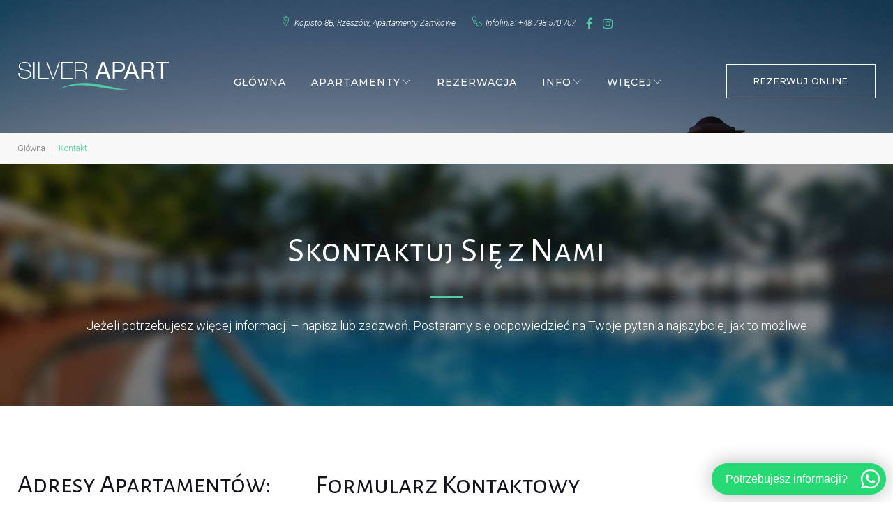

--- FILE ---
content_type: text/html; charset=UTF-8
request_url: https://silverapart.pl/kontakt/
body_size: 23532
content:
<!DOCTYPE html><html lang="pl-PL"><head><meta charset="UTF-8"><script data-cfasync="false" id="ao_optimized_gfonts_config">WebFontConfig={google:{families:["Roboto:300,400,300italic","Montserrat:500","Alegreya Sans SC:400,700","Great Vibes:400"] },classes:false, events:false, timeout:1500};</script><link rel="profile" href="https://gmpg.org/xfn/11"><link rel="pingback" href="https://silverapart.pl/xmlrpc.php"><meta name="viewport" content="width=device-width, initial-scale=1, maximum-scale=1, user-scalable=no" /><title>Kontakt - Silver Apart</title><meta name="robots" content="index, follow" /><meta name="googlebot" content="index, follow, max-snippet:-1, max-image-preview:large, max-video-preview:-1" /><meta name="bingbot" content="index, follow, max-snippet:-1, max-image-preview:large, max-video-preview:-1" /><link rel="canonical" href="https://silverapart.pl/kontakt/" /><meta property="og:locale" content="pl_PL" /><meta property="og:type" content="article" /><meta property="og:title" content="Kontakt - Silver Apart" /><meta property="og:url" content="https://silverapart.pl/kontakt/" /><meta property="og:site_name" content="Silver Apart" /><meta property="article:modified_time" content="2024-01-05T16:36:44+00:00" /><meta name="twitter:card" content="summary_large_image" /> <script type="application/ld+json" class="yoast-schema-graph">{"@context":"https://schema.org","@graph":[{"@type":"WebSite","@id":"https://silverapart.pl/#website","url":"https://silverapart.pl/","name":"Silver Apart","description":"","potentialAction":[{"@type":"SearchAction","target":"https://silverapart.pl/?s={search_term_string}","query-input":"required name=search_term_string"}],"inLanguage":"pl-PL"},{"@type":"WebPage","@id":"https://silverapart.pl/kontakt/#webpage","url":"https://silverapart.pl/kontakt/","name":"Kontakt - Silver Apart","isPartOf":{"@id":"https://silverapart.pl/#website"},"datePublished":"2016-11-12T07:36:34+00:00","dateModified":"2024-01-05T16:36:44+00:00","inLanguage":"pl-PL","potentialAction":[{"@type":"ReadAction","target":["https://silverapart.pl/kontakt/"]}]}]}</script> <link rel='dns-prefetch' href='//www.google.com' /><link rel='dns-prefetch' href='//maps-api-ssl.google.com' /><link rel='dns-prefetch' href='//s.w.org' /><link href='https://fonts.gstatic.com' crossorigin='anonymous' rel='preconnect' /><link href='https://ajax.googleapis.com' rel='preconnect' /><link href='https://fonts.googleapis.com' rel='preconnect' /><link rel="alternate" type="application/rss+xml" title="Silver Apart &raquo; Kanał z wpisami" href="https://silverapart.pl/feed/" /><link rel="alternate" type="application/rss+xml" title="Silver Apart &raquo; Kanał z komentarzami" href="https://silverapart.pl/comments/feed/" /> <script defer src="[data-uri]"></script> <style type="text/css">img.wp-smiley,
img.emoji {
	display: inline !important;
	border: none !important;
	box-shadow: none !important;
	height: 1em !important;
	width: 1em !important;
	margin: 0 .07em !important;
	vertical-align: -0.1em !important;
	background: none !important;
	padding: 0 !important;
}</style><link rel='stylesheet' id='cherry-testi-swiper-css'  href='https://silverapart.pl/wp-content/plugins/cherry-testi/includes/swiper/css/swiper.min.css?ver=4.3.5' type='text/css' media='all' /><link rel='stylesheet' id='cherry-testi-css'  href='https://silverapart.pl/wp-content/cache/autoptimize/css/autoptimize_single_412c9e4547f56158975e793bb51ac3a6.css?ver=1.1.3' type='text/css' media='all' /><link rel='stylesheet' id='jquery-swiper-css'  href='https://silverapart.pl/wp-content/themes/hotelbliss/assets/css/swiper.min.css?ver=3.3.0' type='text/css' media='all' /><link rel='stylesheet' id='wp-block-library-css'  href='https://silverapart.pl/wp-includes/css/dist/block-library/style.min.css?ver=0c84a890541d7fa4fba622315b8174cb' type='text/css' media='all' /><link rel='stylesheet' id='contact-form-7-css'  href='https://silverapart.pl/wp-content/cache/autoptimize/css/autoptimize_single_8983e25a91f5c9981fb973bdbe189d33.css?ver=5.1.9' type='text/css' media='all' /><link rel='stylesheet' id='mp-restaurant-menu-font-css'  href='https://silverapart.pl/wp-content/plugins/mp-restaurant-menu/media/css/lib/mp-restaurant-menu-font.min.css?ver=2.3.3' type='text/css' media='all' /><link rel='stylesheet' id='mprm-style-css'  href='https://silverapart.pl/wp-content/cache/autoptimize/css/autoptimize_single_5003445213dae10639182d20644969dd.css?ver=2.3.3' type='text/css' media='all' /><link rel='stylesheet' id='formstyler-css'  href='https://silverapart.pl/wp-content/cache/autoptimize/css/autoptimize_single_bf942da5964901096128f2faf5499c26.css?ver=1.7.6' type='text/css' media='all' /><link rel='stylesheet' id='linearicons-css'  href='https://silverapart.pl/wp-content/cache/autoptimize/css/autoptimize_single_1dfb57a56151b99723e2ecb76a9709a1.css?ver=0c84a890541d7fa4fba622315b8174cb' type='text/css' media='all' /><link rel='stylesheet' id='mphb-kbwood-datepick-css-css'  href='https://silverapart.pl/wp-content/cache/autoptimize/css/autoptimize_single_89ef37b89beeee5055aa28173d7c6937.css?ver=2.2.0' type='text/css' media='all' /><link rel='stylesheet' id='mphb-css'  href='https://silverapart.pl/wp-content/plugins/motopress-hotel-booking/assets/css/mphb.min.css?ver=2.2.0' type='text/css' media='all' /><link rel='stylesheet' id='tm-builder-swiper-css'  href='https://silverapart.pl/wp-content/plugins/power-builder/framework/assets/css/swiper.min.css?ver=1.4.0' type='text/css' media='all' /><link rel='stylesheet' id='tm-builder-modules-style-css'  href='https://silverapart.pl/wp-content/cache/autoptimize/css/autoptimize_single_a78c14f865602ec3d734d340650542a9.css?ver=1.4.0' type='text/css' media='all' /><link rel='stylesheet' id='magnific-popup-css'  href='https://silverapart.pl/wp-content/themes/hotelbliss/assets/css/magnific-popup.min.css?ver=1.1.0' type='text/css' media='all' /><link rel='stylesheet' id='font-awesome-css'  href='https://silverapart.pl/wp-content/themes/hotelbliss/assets/css/font-awesome.min.css?ver=4.6.3' type='text/css' media='all' /><link rel='stylesheet' id='cherry-team-css'  href='https://silverapart.pl/wp-content/cache/autoptimize/css/autoptimize_single_3b92ad039171567b1025c4fd8394f08f.css?ver=1.4.6' type='text/css' media='all' /><link rel='stylesheet' id='cherry-team-grid-css'  href='https://silverapart.pl/wp-content/cache/autoptimize/css/autoptimize_single_7d8afacfea94579e0dcb54ec32778bfb.css?ver=1.4.6' type='text/css' media='all' /><link rel='stylesheet' id='material-icons-css'  href='https://silverapart.pl/wp-content/themes/hotelbliss/assets/css/material-icons.min.css?ver=2.2.0' type='text/css' media='all' /><link rel='stylesheet' id='linear-icons-css'  href='https://silverapart.pl/wp-content/cache/autoptimize/css/autoptimize_single_1dfb57a56151b99723e2ecb76a9709a1.css?ver=1.0.0' type='text/css' media='all' /><link rel='stylesheet' id='hotelbliss-theme-style-css'  href='https://silverapart.pl/wp-content/cache/autoptimize/css/autoptimize_single_7ac82d94130ac97636e0107ac751c1cf.css?ver=1.0.0' type='text/css' media='all' /><style id='hotelbliss-theme-style-inline-css' type='text/css'>.site-header{ background-image: url( https://silverapart.pl/wp-content/themes/hotelbliss/assets/images/header-bg.jpg ); }</style> <script type='text/javascript' src='https://silverapart.pl/wp-includes/js/jquery/jquery.js?ver=1.12.4-wp'></script> <script defer type='text/javascript' src='https://silverapart.pl/wp-includes/js/jquery/jquery-migrate.min.js?ver=1.4.1'></script> <link rel='https://api.w.org/' href='https://silverapart.pl/wp-json/' /><link rel="EditURI" type="application/rsd+xml" title="RSD" href="https://silverapart.pl/xmlrpc.php?rsd" /><link rel="wlwmanifest" type="application/wlwmanifest+xml" href="https://silverapart.pl/wp-includes/wlwmanifest.xml" /><link rel='shortlink' href='https://silverapart.pl/?p=167' /><link rel="alternate" type="application/json+oembed" href="https://silverapart.pl/wp-json/oembed/1.0/embed?url=https%3A%2F%2Fsilverapart.pl%2Fkontakt%2F" /><link rel="alternate" type="text/xml+oembed" href="https://silverapart.pl/wp-json/oembed/1.0/embed?url=https%3A%2F%2Fsilverapart.pl%2Fkontakt%2F&#038;format=xml" /><link rel="icon" href="https://silverapart.pl/wp-content/uploads/2018/03/SILVER-APART-favicona.png" sizes="32x32" /><link rel="icon" href="https://silverapart.pl/wp-content/uploads/2018/03/SILVER-APART-favicona.png" sizes="192x192" /><link rel="apple-touch-icon-precomposed" href="https://silverapart.pl/wp-content/uploads/2018/03/SILVER-APART-favicona.png" /><meta name="msapplication-TileImage" content="https://silverapart.pl/wp-content/uploads/2018/03/SILVER-APART-favicona.png" /><style type="text/css">/* #Typography */html {font-size: 112.5%;}body {font-style: normal;font-weight: 300;font-size: 18px;line-height: 1.72;font-family: Roboto, sans-serif;letter-spacing: 0em;text-align: left;color: #777777;}h1,.h1-style {font-style: normal;font-weight: 400;font-size: 40px;line-height: 1.2;font-family: 'Alegreya Sans SC', sans-serif;letter-spacing: 0em;text-align: inherit;color: #14131a;}h2,.h2-style {font-style: normal;font-weight: 400;font-size: 40px;line-height: 1.04;font-family: 'Great Vibes', cursive;letter-spacing: 0em;text-align: inherit;color: #51cba3;}h3,.h3-style {font-style: normal;font-weight: 400;font-size: 35px;line-height: 1.26;font-family: 'Alegreya Sans SC', sans-serif;letter-spacing: 0em;text-align: inherit;color: #14131a;}h4,.h4-style {font-style: normal;font-weight: 400;font-size: 28px;line-height: 1.36;font-family: 'Alegreya Sans SC', sans-serif;letter-spacing: 0em;text-align: inherit;color: #14131a;}h5,.h5-style {font-style: normal;font-weight: 400;font-size: 24px;line-height: 1.42;font-family: 'Alegreya Sans SC', sans-serif;letter-spacing: 0em;text-align: inherit;color: #14131a;}h6,.h6-style {font-style: normal;font-weight: 400;font-size: 14px;line-height: 1.57;font-family: Roboto, sans-serif;letter-spacing: 0em;text-align: inherit;color: #14131a;}@media (min-width: 992px) {h1,.h1-style { font-size: 50px; }h2,.h2-style { font-size: 50px; }h3,.h3-style { font-size: 38px; }}a,h1 a:hover,h2 a:hover,h3 a:hover,h4 a:hover,h5 a:hover,h6 a:hover,.not-found .page-title { color: #51cba3; }a:hover { color: #14131a; }/* #Invert Color Scheme */.invert { color: #dddddd; }.invert h1 { color: #ffffff; }.invert h2 { color: #ffffff; }.invert h3 { color: #ffffff; }.invert h4 { color: #ffffff; }.invert h5 { color: #ffffff; }.invert h6 { color: #ffffff; }.invert a { color: #51cba3; }.invert a:hover { color: #ffffff; }.invert.invert_primary a:hover {color: #14131a;}.text-accent-1 { color: #51cba3; }.invert .text-accent-1 { color: #51cba3;}.text-accent-2 { color: #14131a; }.invert .text-accent-2 { color: #2f233a; }.text-accent-3 { color: #2f233a; }.invert .text-accent-3 { color: #ffffff; }/* #Layout */@media (min-width: 1200px) {.site .container {max-width: 1405px;}}/* #404 */body.error404 .site-content {background-color: #51cba3;background-repeat: no-repeat;background-position: center top;background-attachment: scroll;}/* #Elements */blockquote {font-style: normal;font-weight: 400;font-size: 38px;line-height: 1.36;font-family: 'Alegreya Sans SC', sans-serif;letter-spacing: 0em;color: #14131a;}blockquote:before {color: #51cba3;}blockquote cite {font-size: 18px;color: #51cba3;}blockquote.post-format-quote cite {color: #14131a;}code {color: #ffffff;background-color: #51cba3;font-family: Roboto, sans-serif;}.single-post .post > .entry-content > p:first-of-type:first-letter,.dropcaps {background-color: #51cba3;color: #dddddd;}/*List*/.entry-content ul:not([class]) li,.entry-content ol li {color: #14131a;}.entry-content ol > li::before {color: #51cba3;}/* Page preloader */.page-preloader {border-top-color: #51cba3;border-right-color: #51cba3;}/* #Header */.site-header {background-color: #ffffff;background-repeat: no-repeat;background-position: center top;background-attachment: scroll;}@media (min-width: 1200px ) {.site-header.style-5.transparent .header-container {max-width: calc(1405px - 50px);}}.mobile-panel {background-color: #14131a;}/* ##Logo */.site-logo {font-style: normal;font-weight: 700;font-size: 38px;font-family: 'Alegreya Sans SC', sans-serif;}.site-logo__link,.site-logo__link:hover {color: #51cba3;}.invert .site-logo__link,.invert .site-logo__link:hover {color: #ffffff;}.site-branding .site-description,.widget-about__tagline {font-size: 10px;line-height: 1.57;font-family: Roboto, sans-serif;}.invert .site-description {color: #51cba3;}/* ##Top Panel */.top-panel {;}/*Contact block*/.site-header .contact-block__label {color: #14131a;}.site-header .invert .contact-block__label {color: #2f233a;}.site-header .contact-block__text,.site-header .contact-block__label {font-style: italic;font-weight: 300;font-size: 12px;line-height: 1.3;font-family: Roboto, sans-serif;letter-spacing: 0em;}.contact-block__icon {color: #14131a;}.invert .contact-block__icon {color: #51cba3;}.invert .contact-block__text,.invert .contact-block__text a {color: #ffffff;}.invert .contact-block__text a:hover {color: #51cba3;}/* #Fields */input[type='text'],input[type='email'],input[type='url'],input[type='password'],input[type='search'],input[type='number'],input[type='tel'],input[type='range'],input[type='date'],input[type='month'],input[type='week'],input[type='time'],input[type='datetime'],input[type='datetime-local'],input[type='color'],select,textarea {color: #777777;}/* #Search Form */.search-form__field {color: #777777;}.search-form__input-wrap i,.search-form__toggle,.search-form__close {color: rgb(183,183,183);}.invert .search-form__toggle,.invert .search-form__close {color: #dddddd;}.search-form__toggle:hover,.invert .search-form__toggle:hover,.search-form__close:hover,.invert .search-form__close:hover{color: #51cba3;}.top-panel .search-form__submit,.header-container .search-form__submit,.mobile-panel .search-form__submit{color: #14131a;}.top-panel .search-form__submit:hover,.header-container .search-form__submit:hover,.mobile-panel .search-form__submit:hover,.top-panel.invert .search-form__submit:hover,.top-panel.invert .btn.btn-secondary.search-form__submit:hover,.header-container.invert .btn.btn-secondary.search-form__submit:hover,.mobile-panel.invert .btn.btn-secondary.search-form__submit:hover{color: #51cba3;}.invert .search-form__submit.btn.btn-primary:hover {color: #ffffff;}.top-panel.invert .search-form__field {color: #dddddd; }.top-panel.invert .search-form__field::-webkit-input-placeholder { color: #dddddd; }.top-panel.invert .search-form__field::-moz-placeholder { color: #dddddd; }.top-panel.invert .search-form__field:-moz-placeholder { color: #dddddd; }.top-panel.invert .search-form__field:-ms-input-placeholder { color: #dddddd; }.header-container.invert .search-form__field {color: #ffffff; }.header-container.invert .search-form__field::-webkit-input-placeholder { color: #ffffff; }.header-container.invert .search-form__field::-moz-placeholder { color: #ffffff; }.header-container.invert .search-form__field:-moz-placeholder { color: #ffffff; }.header-container.invert .search-form__field:-ms-input-placeholder { color: #ffffff; }/* #Comment, Contact, Password Forms */[class^="comment-form-"] i{color: rgb(183,183,183);}.comment-form .submit,.wpcf7-submit,.post-password-form label + input {color: #ffffff;background-color: #51cba3;border-color: #51cba3;}.comment-form .submit:hover,.wpcf7-submit:hover,.post-password-form label + input:hover {color: #ffffff;background-color: #14131a;border-color: #14131a;}.comment-form .submit:active,.wpcf7-submit:active,.post-password-form label + input:active {box-shadow: 0 0 10px #14131a;}/* #Input Placeholders */::-webkit-input-placeholder { color: #777777; }::-moz-placeholder{ color: #777777; }:-moz-placeholder{ color: #777777; }:-ms-input-placeholder{ color: #777777; }/* #Main Menu */.menu-style,.mphb_sc_search-wrapper .showing-form .label,.main-navigation .menu,nav.main-navigation > .tm-mega-menu .tm-mega-menu-sub.mega-sub .tm-mega-menu-sub-item.sub-column-title > a {font-style: normal;font-weight: 500;font-size: 14px;line-height: 1.2;font-family: Montserrat, sans-serif;letter-spacing: 0.08em;}.main-navigation .menu > li > a,.invert .main-navigation .menu.isStuck > li > a,.invert .main-navigation.mobile-menu .menu > li >a{color: #777777;}.invert .main-navigation.vertical-menu .menu > li a {color: #14131a;}.invert .main-navigation:not(.vertical-menu) .sub-menu {background-color: #ffffff;}.main-navigation .menu > li > a:hover,.main-navigation .menu > li.menu-hover > a,.main-navigation .menu > li.tm-mega-menu-hover > a,.main-navigation .menu > li.current_page_item > a,.main-navigation .menu > li.current_page_ancestor > a,.main-navigation .menu > li.current-menu-item > a,.main-navigation .menu > li.current-menu-ancestor > a,.invert .main-navigation .menu.isStuck > li > a:hover,.invert .main-navigation .menu.isStuck > li.menu-hover > a,.invert .main-navigation .menu.isStuck > li.current_page_item > a,.invert .main-navigation .menu.isStuck > li.current_page_ancestor > a,.invert .main-navigation .menu.isStuck > li.current-menu-item > a,.invert .main-navigation .menu.isStuck > li.current-menu-ancestor > a {color: #14131a;}.invert .main-navigation.vertical-menu .menu > li > a:hover,.invert .main-navigation.vertical-menu .menu > li.menu-hover > a,.invert .main-navigation.vertical-menu .menu > li.current_page_item > a,.invert .main-navigation.vertical-menu .menu > li.current_page_ancestor > a,.invert .main-navigation.vertical-menu .menu > li.current-menu-item > a,.invert .main-navigation.vertical-menu .menu > li.current-menu-ancestor > a {color: #51cba3;}.invert .main-navigation.mobile-menu .menu > li > a:hover,.invert .main-navigation.mobile-menu .menu > li.menu-hover > a,.invert .main-navigation.mobile-menu .menu > li.current_page_item > a,.invert .main-navigation.mobile-menu .menu > li.current_page_ancestor > a,.invert .main-navigation.mobile-menu .menu > li.current-menu-item > a,.invert .main-navigation.mobile-menu .menu > li.current-menu-ancestor > a {color: #ffffff;}.main-navigation:not(.vertical-menu) .sub-menu,.main-navigation.mobile-menu {background-color: #2f233a;}.main-navigation ul ul a {color: #14131a;}.invert .main-navigation > .menu > li > a {color: #ffffff;}.invert .main-navigation:not(.vertical-menu) ul ul a {color: #2f233a;}.invert .main-navigation .menu > li > a:hover,.invert .main-navigation .menu > li.menu-hover > a,.invert .main-navigation .menu > li.current_page_item > a,.invert .main-navigation .menu > li.current_page_ancestor > a,.invert .main-navigation .menu > li.current-menu-item > a,.invert .main-navigation .menu > li.current-menu-ancestor > a,.invert .main-navigation .sub-menu > li > a:hover,.invert .main-navigation .sub-menu > li.menu-hover > a,.invert .main-navigation .sub-menu > li.current_page_item > a,.invert .main-navigation .sub-menu > li.current_page_ancestor > a,.invert .main-navigation .sub-menu > li.current-menu-item > a,.invert .main-navigation .sub-menu > li.current-menu-ancestor > a {color: #51cba3;}.main-navigation .sub-menu > li > a:hover,.main-navigation .sub-menu > li.menu-hover > a,.main-navigation .sub-menu > li.current_page_item > a,.main-navigation .sub-menu > li.current_page_ancestor > a,.main-navigation .sub-menu > li.current-menu-item > a,.main-navigation .sub-menu > li.current-menu-ancestor > a {color: #51cba3;}.menu-item__desc,.invert .sub-menu .menu-item__desc {color: #777777;}.invert .menu-item__desc {color: #dddddd;}.menu-toggle[aria-controls="main-menu"],.main-navigation .menu li .sub-menu-toggle,.main-navigation-buttons .navigation-button {color: #14131a;}.main-navigation.mobile-menu .menu > li > a > .sub-menu-toggle {color: #ffffff;}.main-navigation-buttons .navigation-button:hover {color: #51cba3;}.menu-toggle .menu-toggle-inner,.menu-toggle .menu-toggle-inner:before,.menu-toggle .menu-toggle-inner:after {background-color: #ffffff;}.invert .menu-toggle .menu-toggle-inner,.invert .menu-toggle .menu-toggle-inner:before,.invert .menu-toggle .menu-toggle-inner:after {background-color: #ffffff;}.menu-toggle:hover .menu-toggle-inner,.menu-toggle:hover .menu-toggle-inner:before,.menu-toggle:hover .menu-toggle-inner:after {background-color: #51cba3;}.invert .menu-toggle:hover .menu-toggle-inner,.invert .menu-toggle:hover .menu-toggle-inner:before,.invert .menu-toggle:hover .menu-toggle-inner:after {background-color: #51cba3;}/* #Footer Menu */.footer-menu__items li a {color: #14131a;}.invert .footer-menu__items li a {color: #51cba3;}.invert .footer-menu__items li a:hover {color: #ffffff;}.footer-menu__items li a:hover,.footer-menu__items li.current-menu-item a,.footer-menu__items li.current_page_item a,.invert .footer-menu__items li a:hover,.invert .footer-menu__items li.current-menu-item a,.invert .footer-menu__items li.current_page_item a {color: #51cba3;}/* #Top Menu */.top-panel__menu .menu-item.current-menu-item a,.top-panel__menu .menu-item.current_page_item a {color: #14131a;}.invert .top-panel__menu .menu-item.current-menu-item a,.invert .top-panel__menu .menu-item.current_page_item a {color: #51cba3;}/*# TM Mega menu */.tm-mega-menu > li.tm-mega-menu-has-children a:hover{color: #51cba3;}nav.main-navigation > .tm-mega-menu .tm-mega-menu-sub.mega-sub li.tm-mega-menu-sub-item .mega-block-title {color: #14131a;}/* #Entry Meta */.sticky__label {color: #51cba3;background-color: #51cba3;margin-top: calc(((24px * 1.42) - 30px) / 2);}.posts-list--default .sticky__label{margin-top: calc(((36px * 1.26 * 1.1) - 30px) / 2)}@media (min-width: 992px) {.posts-list--default .sticky__label{margin-top: calc(((38px * 1.26 * 1.1) - 30px) / 2);}}.entry-header .post__cats {font-style: normal;font-weight: 500;font-size: 14px;line-height: 1.2;font-family: Montserrat, sans-serif;letter-spacing: 0.08em;}.entry-header .post__cats a {color: #51cba3;}.entry-header .post__cats a:hover {color: #14131a;}.entry-meta {font-style: italic;font-weight: 300;font-size: 12px;line-height: 1.3;font-family: Roboto, sans-serif;letter-spacing: 0em;color: #51cba3;}@media (min-width: 544px) {.single-modern-header .entry-meta {font-size: 18px;}}.post__cats a,.entry-meta a {color: #777777;}.post__cats a:hover,.entry-meta a:hover,.entry-footer .share-btns__list a:hover,.single-post-modern .invert .posted-by a:hover,.tm-posts_layout-3 .posted-by a:hover,.single-post-modern .invert .entry-footer .share-btns__list a:hover {color: #51cba3;}.invert .entry-meta a {color: #ffffff;}.invert .entry-meta a:hover,.invert.invert_primary .entry-meta a,.invert.invert_primary .entry-meta {color: #51cba3;}.invert.invert_primary .entry-meta a:hover {color: #14131a;}.single-post .post > .entry-content > p:first-of-type:first-letter,.dropcaps {background-color: #51cba3;color: #ffffff;}.single-modern-header .posted-by {font-weight: 400;font-size: 28px;line-height: 1.36;font-family: 'Alegreya Sans SC', sans-serif;letter-spacing: 0em;}.invert .entry-meta a,.single-post-modern .invert .entry-meta i,.single-post-modern .invert .posted-by,.single-post-modern .invert .posted-by a,.tm-posts_layout-3 .posted-by,.tm-posts_layout-3 .posted-by a,.single-post-modern .invert .entry-footer .share-btns__list a {color: #ffffff;}.single-modern-header .entry-title {font-size: 45px;}@media (min-width: 544px) {.single-modern-header .posted-by { font-size: 27px; }.single-modern-header .entry-title { font-size: 30px; }}@media (min-width: 992px) {.single-modern-header .entry-title { font-size: 50px; }}.posted-by,.posted-by a {color: #777777;}.single-modern-header:not(.invert) .posted-by,.single-modern-header:not(.invert) .posted-by a{color: #14131a}.invert .posted-by,.invert .posted-by a {color: #dddddd;}.posted-by a:hover,.single-modern-header .posted-by a:hover,.invert .posted-by a:hover {color: #51cba3;}.entry-meta i {color: rgb(183,183,183);}.invert .entry-meta i {color: #dddddd;}/* #Post Format */.format-audio .post-featured-content,.mejs-container-wrapper,.single-modern-header {background-color: #2f233a;}.format-link .post-format-link {color: #ffffff;background-color: #51cba3;font-size: 18px;line-height: 1.42;font-family: 'Alegreya Sans SC', sans-serif;letter-spacing: 0em;}.format-link .post-format-link:hover {background-color: #2f233a;}.invert.invert_primary .post-format-link:hover {color: #51cba3;}/* #Author Bio */.post-author__title a{color: #14131a;}.post-author__title a:hover {color: #51cba3;}.post-author-bio .post-author__content {font-size: 14px;}/* #Comments */.comment .comment-date {font-style: italic;font-size: 12px;}.comment .comment-date__link {color: #14131a;}.comment .comment-date__link:hover {color: #51cba3;}.comment .comment-content p {font-size: 14px;}.comment-reply-link,#cancel-comment-reply-link {font-size: 12px;}.comment-reply-link {font-style: italic;}#cancel-comment-reply-link {color: #51cba3;}#cancel-comment-reply-link:hover {color: #14131a;}/* #Swiper navigation*/.swiper-pagination-bullet {background-color: rgba(20,19,26,0.35);}.swiper-pagination-bullet-active,.swiper-pagination-bullet:hover{background-color: #51cba3;}.swiper-button-next,.swiper-button-prev {color: #2f233a;background-color: #ffffff;}.swiper-button-next:hover,.swiper-button-prev:hover {background-color: #51cba3;}.swiper-button-next:hover,.swiper-button-prev:hover,.swiper-button-next:hover:not(.swiper-button-disabled),.swiper-button-prev:hover:not(.swiper-button-disabled) {color: #ffffff;}/* Image pop-up */a[data-popup="magnificPopup"]:before,.mini-gallery a:before {background-color: #51cba3;}/* Audio list */.wp-playlist.wp-audio-playlist.wp-playlist-light {background-color: #2f233a;border-color: #2f233a;}.wp-playlist.wp-audio-playlist.wp-playlist-light .wp-playlist-caption {color: #777777;}.wp-playlist.wp-audio-playlist .wp-playlist-current-item .wp-playlist-caption .wp-playlist-item-title{font-style: normal;font-weight: 400;font-size: 14px;line-height: 1.57;font-family: Roboto, sans-serif;letter-spacing: 0em;color: #14131a;}.wp-playlist.wp-audio-playlist.wp-playlist-dark .wp-playlist-current-item .wp-playlist-caption .wp-playlist-item-title{color: #ffffff;}/* #Paginations */.site-content .page-links a,.site-content .page-numbers,#tm_builder_outer_content .pagination .page-numbers {color: #14131a;}.site-content .page-numbers.next,.site-content .page-numbers.prev,#tm_builder_outer_content .pagination .page-numbers.next,#tm_builder_outer_content .pagination .page-numbers.prev {font-style: normal;font-weight: 500;font-size: 12px;line-height: 1.2;font-family: Montserrat, sans-serif;letter-spacing: 0.08em;}.site-content a.page-numbers:hover,.site-content .page-numbers.current,#tm_builder_outer_content .pagination a.page-numbers:hover,#tm_builder_outer_content .pagination .page-numbers.current,.site-content .page-links a:hover,.site-content .page-links > .page-links__item {color: #51cba3;}.site-content .page-links a,.site-content .page-numbers,#tm_builder_outer_content .pagination .page-numbers {color: #14131a;}.site-content .page-numbers.next,.site-content .page-numbers.prev,#tm_builder_outer_content .pagination .page-numbers.next,#tm_builder_outer_content .pagination .page-numbers.prev {color: #14131a;}.site-content .page-numbers.next:hover,.site-content .page-numbers.prev:hover,#tm_builder_outer_content .pagination .page-numbers.next:hover,#tm_builder_outer_content .pagination .page-numbers.prev:hover{color: #51cba3;}/* #Breadcrumbs */.breadcrumbs__item {font-style: normal;font-weight: 300;font-size: 12px;line-height: 1.5;font-family: Roboto, sans-serif;letter-spacing: 0em;}.breadcrumbs__item-target {color: #14131a;}.breadcrumbs__item-link {color: #777777;}.breadcrumbs__item-link:hover,.breadcrumbs__item-target {color: #51cba3;}/* #Footer */.site-footer {background-color: #271f2f;}.footer-area-wrap {background-color: #271f2f;}.footer-area-wrap .social-list .menu-item > a::before {color: #ffffff;}.footer-area-wrap .social-list .menu-item > a:hover::before {background-color: #51cba3;border-color: #51cba3;color: #ffffff;}.invert .footer-copyright,.footer-container .social-list .menu-item > a::before {color: rgba(255,255,255,0.4);}.footer-container .social-list .menu-item > a:hover::before {color: #ffffff;}/* #ToTop button */#toTop {background-color: #51cba3;}#toTop:hover {background-color: #14131a;}/* #Magnific Popup*/.mfp-iframe-holder .mfp-close ,.mfp-image-holder .mfp-close {color: rgb(183,183,183);}.mfp-iframe-holder .mfp-close:hover,.mfp-image-holder .mfp-close:hover{color: #14131a;}.mfp-iframe-holder .mfp-arrow:before,.mfp-iframe-holder .mfp-arrow:after,.mfp-image-holder .mfp-arrow:before,.mfp-image-holder .mfp-arrow:after{background-color: rgb(183,183,183);}.mfp-iframe-holder .mfp-arrow:hover:before,.mfp-iframe-holder .mfp-arrow:hover:after,.mfp-image-holder .mfp-arrow:hover:before,.mfp-image-holder .mfp-arrow:hover:after{background-color: #14131a;}#toTop,.error-404 p,.invert .search-form__toggle,.invert .search-form__close,.header-container.invert .search-form__field,.page-template-page-without-header-footer .invert p,#tm_builder_outer_content .tm_pb_countdown_timer_container,#tm_builder_outer_content .tm_pb_countdown_timer_container h4,body .booked-modal .bm-window .field button,.mfp-container.mfp-iframe-holder .mfp-close,.mfp-container.mfp-image-holder .mfp-close,.mfp-container.mfp-iframe-holder .mfp-close:hover,.mfp-container.mfp-image-holder .mfp-close:hover {color: #ffffff;}.mfp-iframe-holder .mfp-arrow:hover::before,.mfp-iframe-holder .mfp-arrow:hover::after,.mfp-image-holder .mfp-arrow:hover::before,.mfp-image-holder .mfp-arrow:hover::after {background-color: #ffffff;}/* #Button Appearance Styles (regular scheme) */.btn,.link,.more-link,.post-edit-link,.mprm-add-to-cart,.mprm-submit,button,input[type="button"],input[type="reset"],input[type="submit"],.buttons-style {font-style: normal;font-weight: 500;font-size: 12px;line-height: 1.2;font-family: Montserrat, sans-serif;letter-spacing: 0.08em;}.btn,.link,.btn.btn-primary,.invert .btn,.invert .btn.btn-primary,.mprm-add-to-cart,.mprm-submit {color: #14131a;border-color: #51cba3;}.btn.btn-default,.btn.btn-secondary,.post-edit-link,.more-link {background-color: #51cba3;border-color: #51cba3;color: #ffffff;}.btn.btn-primary:hover,.btn.btn-secondary:hover,.invert .btn.btn-primary:hover,.post-edit-link:hover,.link:hover,.mprm-add-to-cart:hover,.mprm-submit:hover {background-color: #14131a;border-color: #14131a;color: #ffffff;}.btn.btn-default:hover,.btn.btn-secondary:hover,.more-link:hover {background-color: #14131a;color: #ffffff;border-color: #14131a;}.post-edit-link,.mprm-add-to-cart,.mprm-submit {background-color: #51cba3;}.invert .btn,.invert .btn.btn-primary {background-color: #ffffff;border-color: #ffffff;}.invert .btn:hover,.invert .btn.btn-primary:hover,.invert .header-btn.btn-default.btn:hover,.error404 .btn.btn-secondary:hover {background-color: #51cba3;border-color: #51cba3;color: #ffffff;}.invert .btn.btn-default:hover {color: #ffffff;}.invert .btn.btn-secondary {color: #ffffff;}.invert .btn.btn-secondary:hover,.invert .header-btn.btn-default.btn,.error404 .btn.btn-secondary {color: #ffffff;border-color: #ffffff;}.error404 .btn.btn-secondary:hover {color: #ffffff;background-color: #14131a;border-color: #14131a;}.header-search .search-form__submit {color: #51cba3;}.header-search .search-form__submit:hover {color: #14131a;}.invert .subscribe-block__submit.btn {border-color: #51cba3;background-color: #51cba3;color: #ffffff;}.invert .subscribe-block__submit.btn:hover {border-color: #ffffff;background-color: #ffffff;color: #2f233a;}/* #Widget Calendar */.widget_calendar caption {background-color: #2f233a;color: #ffffff;font-style: normal;font-weight: 500;font-size: 12px;line-height: 1.2;font-family: Montserrat, sans-serif;letter-spacing: 0.08em;}.widget_calendar thead th {font-style: normal;font-size: 14px;line-height: 1.57;font-family: Roboto, sans-serif;letter-spacing: 0em;color: #14131a;}.widget_calendar tbody td:not(.pad) {font-size: 16px;color: #14131a;}.widget_calendar tbody td a,#tm_builder_outer_content .tm_pb_widget_area .widget_calendar table tbody td a {color: #ffffff;background-color: #51cba3;}.widget_calendar tbody td a:hover,#tm_builder_outer_content .tm_pb_widget_area .widget_calendar table tbody td a:hover {color: #ffffff;background-color: #14131a;}.widget_calendar #prev a::before,.widget_calendar #next a::before {color: #ffffff;}.widget_calendar #prev a:hover::before,.widget_calendar #next a:hover::before {color: #51cba3;}/* #Widget Tag Cloud */.tagcloud a {color: #777777;background-color: #2f233a;}/* #Widget Recent Posts - Comments, Archive */.widget_recent_entries a,.widget_recent_comments a,.widget_archive a{color: #14131a;}.invert .widget_recent_entries a,.invert .widget_recent_comments a,.invert .widget_archive a {color: #51cba3;}.widget_recent_entries a:hover,.widget_recent_comments a:hover,.widget_archive a:hover {color: #51cba3;}.widget_recent_entries .post-date {color: #51cba3;}.invert .widget_recent_entries .post-date {color: #51cba3;}.widget_categories ul li a,.tagcloud a {color: #14131a;}.widget_categories ul li a:hover,.tagcloud a:hover {color: #51cba3;}.invert .widget_categories ul li a,.invert .tagcloud a {color: #51cba3;}.invert .widget_categories ul li a:hover,.invert .tagcloud a:hover {color: #ffffff;}.widget_recent_entries ul li a,.widget_recent_comments ul li .comment-author-link ~ a {font-style: normal;font-weight: 400;font-size: 24px;line-height: 1.42;font-family: 'Alegreya Sans SC', sans-serif;letter-spacing: 0em;color: #14131a;}.site-footer .widget_recent_entries ul li a,.site-footer .widget_recent_comments ul li .comment-author-link ~ a {font-style: normal;font-size: 14px;line-height: 1.57;font-family: Roboto, sans-serif;letter-spacing: 0em;}.invert .widget_recent_entries ul li a,.invert .widget_recent_comments ul li .comment-author-link ~ a {color: #ffffff;}.invert .widget_recent_entries ul li a:hover,.invert .widget_recent_comments ul li .comment-author-link ~ a:hover {color: #51cba3;}.widget_recent_entries ul li a:hover,.widget_recent_comments ul li .comment-author-link ~ a:hover {color: #51cba3;}.invert .subscribe-block__error,.widget-fpblock__item.invert .posted-by,.widget-fpblock__item.invert .posted-by a,.sp-slide.invert .posted-by,.sp-slide.invert .posted-by a,.invert .widget-image-grid__author,.invert .widget-image-grid__author a,.widget-playlist-slider .sp-thumbnail-container.sp-selected-thumbnail .sp-thumbnail .entry-meta,.widget-playlist-slider .sp-thumbnail-container.sp-selected-thumbnail .sp-thumbnail .posted-by,.widget-playlist-slider .sp-thumbnail-container.sp-selected-thumbnail .sp-thumbnail .sp-thumbnail-title,.invert .widget-taxonomy-tiles__post-count,.invert .post-count {color: #ffffff;}.widget-fpblock__item.invert .posted-by a:hover,.sp-slide.invert .posted-by a:hover {color: #51cba3;}.invert .widget_recent_entries .post-date {color: #51cba3;}.widget-taxonomy-tiles__content::before{background-color: #51cba3;}.widget-taxonomy-tiles__inner:hover .widget-taxonomy-tiles__content::before { background-color: #14131a; }.invert .widget-image-grid__content::before{background-color: #14131a;}.invert .widget-image-grid__title a:hover,.invert .widget-image-grid__date:hover {color: #51cba3;}.invert .widget-image-grid__terms a,.invert .widget-image-grid__author a:hover{color: #ffffff;}.invert .widget-image-grid__terms a:hover{color: #51cba3;}.invert .widget-image-grid__author,.invert .widget-image-grid__author a{color: #777777;}.widget-image-grid__terms,.widget-image-grid__author,.widget-image-grid__date {font-style: italic;font-weight: 300;font-size: 12px;line-height: 1.3;font-family: Roboto, sans-serif;letter-spacing: 0em;}.smart-slider__instance .sp-next-thumbnail-arrow:before,.smart-slider__instance .sp-next-thumbnail-arrow:after,.smart-slider__instance .sp-previous-thumbnail-arrow:before,.smart-slider__instance .sp-previous-thumbnail-arrow:after {background-color: #51cba3;}.smart-slider__instance .sp-arrow {color: #51cba3;background-color: #2f233a;}.smart-slider__instance .sp-next-arrow:hover,.smart-slider__instance .sp-previous-arrow:hover {color: #51cba3;background-color: #51cba3;}.smart-slider__instance[data-title="true"] .sp-image-container:after,.smart-slider__instance[data-content="true"] .sp-image-container:after,.smart-slider__instance[data-more-btn="true"] .sp-image-container:after,.smart-slider__instance .sp-button {background-color: rgba(20,19,26,0.3);}.smart-slider__instance .sp-button:hover,.smart-slider__instance .sp-button.sp-selected-button {background-color: #51cba3;}.smart-slider__instance .sp-full-screen-button {color: #51cba3;}.smart-slider__instance .sp-full-screen-button:hover {color: #14131a;}.smart-slider__instance .sp-selected-thumbnail {border-color: #51cba3;}.smart-slider__instance .sp-bottom-thumbnails .sp-selected-thumbnail,.smart-slider__instance .sp-top-thumbnails .sp-selected-thumbnail{border-color: #51cba3;}.smart-slider__instance p.sp-content {font-style: normal;font-weight: 300;font-size: 18px;line-height: 1.72;font-family: Roboto, sans-serif;}.instagram__cover {background-color: rgba(81,203,163,0.8);}.widget-instagram .instagram__date {font-style: italic;color: #51cba3;}.widget-instagram .instagram__caption {color: #14131a;}.subscribe-block__input { color: #777777; }.subscribe-block__input-wrap i {color: rgb(183,183,183);}@media (min-width: 1200px) {.full-width-header-area .subscribe-follow__wrap .follow-block,.full-width-header-area .subscribe-follow__wrap .subscribe-block,.after-content-full-width-area .subscribe-follow__wrap .follow-block,.after-content-full-width-area .subscribe-follow__wrap .subscribe-block,#tm_builder_outer_content .tm_pb_column_4_4 .tm_pb_module.tm_pb_widget_area .subscribe-follow__wrap .follow-block,#tm_builder_outer_content .tm_pb_column_4_4 .tm_pb_module.tm_pb_widget_area .subscribe-follow__wrap .subscribe-block {max-width: 1405px;}}.before-content-full-width-area .widget-subscribe .widget-title,.after-content-full-width-area .widget-subscribe .widget-title,#tm_builder_outer_content .tm_pb_module.tm_pb_widget_area .subscribe-follow__wrap .widget-title {font-style: normal;font-weight: 400;font-size: 35px;font-size: 38px;line-height: 1.26;font-family: 'Alegreya Sans SC', sans-serif;letter-spacing: 0em;}#tm_builder_outer_content .tm_pb_module.tm_pb_widget_area .subscribe-follow__wrap.invert .widget-title {color: #ffffff;}@media (min-width: 992px) {.before-content-full-width-area .widget-subscribe .widget-title,.after-content-full-width-area .widget-subscribe .widget-title,#tm_builder_outer_content .tm_pb_module.tm_pb_widget_area .subscribe-follow__wrap .widget-title {font-size: 38px;}}.before-content-full-width-area .subscribe-block__message,.after-content-full-width-area .subscribe-block__message,.before-content-full-width-area .follow-block__message,.after-content-full-width-area .follow-block__message,#tm_builder_outer_content .follow-block__message,#tm_builder_outer_content .subscribe-block__message {font-style: normal;font-weight: 400;font-size: 24px;line-height: 1.42;font-family: 'Alegreya Sans SC', sans-serif;letter-spacing: 0em;}.before-content-full-width-area .invert .follow-block .social-list--widget li a:hover,.after-content-full-width-area .invert .follow-block .social-list--widget li a:hover,.tm_pb_column_4_4 .invert .follow-block .social-list--widget li a:hover {background-color: #ffffff;}.follow-block .social-list--widget li a:hover::before,.widget-about__social ul li.menu-item a:hover::before {background-color: #51cba3;border-color: #51cba3;color: #ffffff;}/* #Custom posts*/.sidebar .custom-posts .entry-title,.tm_pb_column_1_3 .custom-posts .entry-title,.tm_pb_column_1_4 .custom-posts .entry-title,.footer-area:not(.footer-area--fullwidth) .custom-posts .entry-title {font-size: 11px;}.widget-playlist-slider .sp-next-thumbnail-arrow:before,.widget-playlist-slider .sp-next-thumbnail-arrow:after,.widget-playlist-slider .sp-previous-thumbnail-arrow:before,.widget-playlist-slider .sp-previous-thumbnail-arrow:after,.widget-playlist-slider .sp-arrow.sp-previous-arrow:before,.widget-playlist-slider .sp-arrow.sp-previous-arrow:after,.widget-playlist-slider .sp-arrow.sp-next-arrow:before,.widget-playlist-slider .sp-arrow.sp-next-arrow:after{background-color: #51cba3;}.widget-playlist-slider .sp-right-thumbnails .sp-thumbnail-container:hover {background-color: #2f233a;}.widget-playlist-slider .sp-right-thumbnails .sp-thumbnail-container.sp-selected-thumbnail {background-color: #51cba3;}.widget-playlist-slider .sp-thumbnail-container.sp-selected-thumbnail .sp-thumbnail .entry-meta,.widget-playlist-slider .sp-thumbnail-container.sp-selected-thumbnail .sp-thumbnail .posted-by,.widget-playlist-slider .sp-thumbnail-container.sp-selected-thumbnail .sp-thumbnail .sp-thumbnail-title{color: #dddddd;}.widget-playlist-slider .sp-slide--content-visible .sp-layer {background: linear-gradient(to bottom, rgba(20,19,26,0), rgba(20,19,26,0.8));}.widget-playlist-slider .sp-has-pointer .sp-selected-thumbnail:before,.widget-playlist-slider .sp-has-pointer .sp-selected-thumbnail:after{border-bottom-color: #51cba3;}.widget-fpblock__item-inner {background: linear-gradient(to bottom, rgba(20,19,26,0), rgba(20,19,26,0.8));}@media (min-width: 992px) {.full-width-header-area .widget-fpblock__item-featured .widget-fpblock__item-title,.after-content-full-width-area .widget-fpblock__item-featured .widget-fpblock__item-title,.before-content-area .widget-fpblock__item-featured .widget-fpblock__item-title,.after-content-area .widget-fpblock__item-featured .widget-fpblock__item-title{font-style: normal;font-weight: 400;font-size: 38px;line-height: 1.26;font-family: 'Alegreya Sans SC', sans-serif;letter-spacing: 0em;}}/* #News-smart-box */.full-width-header-area .news-smart-box__instance.layout_type_2 .full-type .news-smart-box__item-content,.after-content-full-width-area .news-smart-box__instance.layout_type_2 .full-type .news-smart-box__item-content,.before-content-area .news-smart-box__instance.layout_type_2 .full-type .news-smart-box__item-content,.after-content-area .news-smart-box__instance.layout_type_2 .full-type .news-smart-box__item-content,.tm_pb_column_4_4 .news-smart-box__instance.layout_type_2 .full-type .news-smart-box__item-content {background: linear-gradient(to bottom, rgba(20,19,26,0), rgba(20,19,26,0.8));color: #dddddd;}.full-width-header-area .news-smart-box__instance.layout_type_2 .full-type .news-smart-box__item-content a,.after-content-full-width-area .news-smart-box__instance.layout_type_2 .full-type .news-smart-box__item-content a,.before-content-area .news-smart-box__instance.layout_type_2 .full-type .news-smart-box__item-content a,.after-content-area .news-smart-box__instance.layout_type_2 .full-type .news-smart-box__item-content a,.tm_pb_column_4_4 .news-smart-box__instance.layout_type_2 .full-type .news-smart-box__item-content a,.full-width-header-area .news-smart-box__instance.layout_type_2 .full-type .news-smart-box__item-content .entry-meta a:hover,.after-content-full-width-area .news-smart-box__instance.layout_type_2 .full-type .news-smart-box__item-content .entry-meta a:hover,.before-content-area .news-smart-box__instance.layout_type_2 .full-type .news-smart-box__item-content .entry-meta a:hover,.after-content-area .news-smart-box__instance.layout_type_2 .full-type .news-smart-box__item-content .entry-meta a:hover,.tm_pb_column_4_4 .news-smart-box__instance.layout_type_2 .full-type .news-smart-box__item-content .entry-meta a:hover,.full-width-header-area .news-smart-box__instance.layout_type_2 .full-type .news-smart-box__item-content .posted-by,.after-content-full-width-area .news-smart-box__instance.layout_type_2 .full-type .news-smart-box__item-content .posted-by,.before-content-area .news-smart-box__instance.layout_type_2 .full-type .news-smart-box__item-content .posted-by,.after-content-area .news-smart-box__instance.layout_type_2 .full-type .news-smart-box__item-content .posted-by,.tm_pb_column_4_4 .news-smart-box__instance.layout_type_2 .full-type .news-smart-box__item-content .posted-by,.full-width-header-area .news-smart-box__instance.layout_type_2 .full-type .news-smart-box__item-content .posted-by a,.after-content-full-width-area .news-smart-box__instance.layout_type_2 .full-type .news-smart-box__item-content .posted-by a,.before-content-area .news-smart-box__instance.layout_type_2 .full-type .news-smart-box__item-content .posted-by a,.after-content-area .news-smart-box__instance.layout_type_2 .full-type .news-smart-box__item-content .posted-by a,.tm_pb_column_4_4 .news-smart-box__instance.layout_type_2 .full-type .news-smart-box__item-content .posted-by a{color: #51cba3;}.full-width-header-area .news-smart-box__instance.layout_type_2 .full-type .news-smart-box__item-content a:hover,.after-content-full-width-area .news-smart-box__instance.layout_type_2 .full-type .news-smart-box__item-content a:hover,.before-content-area .news-smart-box__instance.layout_type_2 .full-type .news-smart-box__item-content a:hover,.after-content-area .news-smart-box__instance.layout_type_2 .full-type .news-smart-box__item-content a:hover,.tm_pb_column_4_4 .news-smart-box__instance.layout_type_2 .full-type .news-smart-box__item-content a:hover,.full-width-header-area .news-smart-box__instance.layout_type_2 .full-type .news-smart-box__item-content .entry-meta a,.after-content-full-width-area .news-smart-box__instance.layout_type_2 .full-type .news-smart-box__item-content .entry-meta a,.before-content-area .news-smart-box__instance.layout_type_2 .full-type .news-smart-box__item-content .entry-meta a,.after-content-area .news-smart-box__instance.layout_type_2 .full-type .news-smart-box__item-content .entry-meta a,.tm_pb_column_4_4 .news-smart-box__instance.layout_type_2 .full-type .news-smart-box__item-content .entry-meta a,.full-width-header-area .news-smart-box__instance.layout_type_2 .full-type .news-smart-box__item-content .posted-by a:hover,.after-content-full-width-area .news-smart-box__instance.layout_type_2 .full-type .news-smart-box__item-content .posted-by a:hover,.before-content-area .news-smart-box__instance.layout_type_2 .full-type .news-smart-box__item-content .posted-by a:hover,.after-content-area .news-smart-box__instance.layout_type_2 .full-type .news-smart-box__item-content .posted-by a:hover,.tm_pb_column_4_4 .news-smart-box__instance.layout_type_2 .full-type .news-smart-box__item-content .posted-by a:hover {color: #ffffff;}.news-smart-box__navigation-terms-list-item {color: #14131a;}.news-smart-box__navigation-terms-list-item:hover,.news-smart-box__navigation-terms-list-item.is-active {color: #51cba3;}.news-smart-box__navigation-title {color: #14131a;}.news-smart-box__instance .double-bounce-1,.news-smart-box__instance .double-bounce-2 {background-color: #51cba3;}/* #Contact-information*/.contact-information-widget .icon {color: #51cba3;}.invert .contact-information-widget .icon {color: #ffffff;}.invert .contact-information__text a:hover,.invert .contact-information__text a[href^="tel"] {color: #ffffff;}.invert .contact-information__text a,.invert .contact-information__text a[href^="tel"]:hover {color: #51cba3;}.cherry-team.team-wrap.template-grid-boxes .team-listing_content{background-color: rgba(81,203,163,0.9);}.cherry-team.team-wrap.template-grid-boxes .team-listing_content a:hover,.team-container .cherry-team-filter_link {color: #14131a;}.cherry-team.team-wrap.template-grid-boxes-2 .team-listing_image:before,.team-skills_bar {background-color: #2f233a;}.team-container .cherry-team-filter_link:hover,.team-container .cherry-team-filter_item.active .cherry-team-filter_link {color: #51cba3;}.team-skills_label,.team-skills_line:before{font-style: normal;font-weight: 400;font-size: 14px;line-height: 1.57;font-family: Roboto, sans-serif;letter-spacing: 0em;color: #14131a;}.team-heading_subtitle {color: #777777;}.cherry-team.team-wrap .team-listing_position,.cherry-team.team-wrap.template-single .team-meta{font-style: italic;}.tm-testi .tm-testi__item-name {font-style: normal;font-weight: 400;font-size: 18px;line-height: 1.42;font-family: 'Alegreya Sans SC', sans-serif;letter-spacing: 0em;color: #14131a;}.tm-testi__title-main {font-style: normal;font-weight: 400;font-size: 45px;line-height: 1.04;font-family: 'Great Vibes', cursive;letter-spacing: 0em;color: #51cba3;}@media (min-width: 992px) {.tm-testi__title-main {font-size: 50px;}}.tm-testi__title-sup {font-style: normal;font-weight: 400;font-size: 14px;line-height: 1.57;font-family: Roboto, sans-serif;letter-spacing: 0em;color: #14131a;}.tm-testi blockquote {font-style: normal;font-weight: 300;font-size: 18px;line-height: 1.72;font-family: Roboto, sans-serif;letter-spacing: 0em;color: #777777;}.tm-testi__item-body cite:before{color: #14131a;}.tm-testi .swiper-container-3d .swiper-slide-shadow-left,.tm-testi .swiper-container-3d .swiper-slide-shadow-right {background-color: #2f233a;}.tm-testi--speech-bubble .tm-testi__item-body p:before {color: #51cba3;}.mprm-container .mp_menu_item .mprm-title {font-style: normal;font-weight: 400;font-size: 14px;line-height: 1.57;font-family: Roboto, sans-serif;letter-spacing: 0em;}.mprm-container .mp_menu_item .mprm-title {color: #14131a;}.mprm-container.mprm-shortcode-items[class*="mprm-view-"] .mprm-header.with-image .mprm-header-content .mprm-title{color: #dddddd;}.mprm-container.mprm-shortcode-items.mprm-view-simple-list .type-mp_menu_item .mprm-flex-container-simple-view.mprm-right .mprm-flex-item:first-child,.mprm-container.mprm-view-simple-list .mprm-title.mprm-flex-item a,.mprm_widget .mprm-main-wrapper .mprm-content-container.mprm-title a,.mprm_widget .mprm-container .mprm-content-container.mprm-title a {font-weight: 400;}.mprm-related-items a {color: #14131a;}.mprm-container .mprm-title a:hover,.mprm-related-items a:hover {color: #51cba3;}.mprm-container .mprm-price {color: #51cba3;}.mprm-container.mprm-view-grid .mp_menu_item .mprm-title {font-style: normal;font-weight: 400;font-size: 24px;line-height: 1.42;font-family: 'Alegreya Sans SC', sans-serif;letter-spacing: 0em;}.mprm-container .mprm-tags a {font-style: italic;background-color: #51cba3;color: #51cba3;box-shadow: 2px 2px 0 0 #51cba3;}.mprm-container .mprm-tags a:hover {background-color: #51cba3;color: #dddddd;}/* Gallery item pop-up */.mprm-item-gallery a:before {background-color: #51cba3;}/* buy button */.mprm_menu_item_buy_button .mprm-submit.mprm-inherit:not(.plain),.mprm_checkout a,#mprm_purchase_submit .mprm-submit.mprm-inherit,#mprm-next-submit-wrap .mprm-submit.mprm-inherit {color: #ffffff;background-color: #51cba3;border-color: #51cba3;}.mprm_menu_item_buy_button .mprm-submit.mprm-inherit:not(.plain):hover,.mprm_checkout a:hover,#mprm_purchase_submit .mprm-submit.mprm-inherit:hover,#mprm-next-submit-wrap .mprm-submit.mprm-inherit:hover{background-color: #14131a;border-color: #14131a;}.invert .mprm_menu_item_buy_button .mprm-submit.mprm-inherit:not(.plain),.invert .mprm_checkout a{color: #51cba3;border-color: #51cba3;background-color: rgba(81,203,163,0);}.invert .mprm_menu_item_buy_button .mprm-submit.mprm-inherit:not(.plain):hover,.invert .mprm_checkout a:hover {color: #14131a;border-color: #51cba3;background-color: #51cba3;}/* mprm_cart_widget */.widget_mprm_cart_widget .mprm-cart-item.mprm_subtotal {font-style: normal;font-weight: 400;font-size: 14px;line-height: 1.57;font-family: Roboto, sans-serif;letter-spacing: 0em;color: #14131a;}.widget_mprm_cart_widget .mprm-cart-item.mprm_subtotal .subtotal {color: #51cba3;}/* Checkout */#mprm_checkout_cart thead th,.mprm-table,#mprm_purchase_receipt_products th,#mprm_user_history th,#mprm_checkout_wrap label.mprm-label {color: #14131a;}#mprm_checkout_cart td.mprm_cart_item_price,.mprm_cart_amount,.mprm_cart_subtotal_amount{color: #51cba3;}#mprm_checkout_cart td.mprm_cart_item_name .mprm-link {color: #14131a;}#mprm_checkout_form_wrap fieldset#mprm_purchase_submit #mprm_final_total_wrap strong {color: #ffffff;}#mprm_checkout_cart td.mprm_cart_item_name .mprm-link:hover {color: #51cba3;}.mprm-payment-mode-label,.mprm-payment-details-label,.mprm-order-details-label {font-style: normal;font-weight: 400;font-size: 24px;line-height: 1.42;font-family: 'Alegreya Sans SC', sans-serif;letter-spacing: 0em;color: #14131a;}#mprm_checkout_form_wrap fieldset#mprm_purchase_submit #mprm_final_total_wrap {background-color: #2f233a;}#mprm_checkout_wrap .mprm-required-indicator,.mprm-required:after {color: #51cba3;}.mprm-shortcode-items .mprm-title,.mprm-container .mp_menu_item .mprm-title,.mprm-container.mprm-view-grid .mp_menu_item .mprm-title,#mprm_purchase_form legend,.mprm-main-wrapper .mprm-taxonomy-title,.mprm-container .mprm-taxonomy-title {font-style: normal;font-size: 28px;line-height: 1.36;font-family: 'Alegreya Sans SC', sans-serif;letter-spacing: 0em;}.mprm-shortcode-items .mprm-title,.mprm-shortcode-items .mprm-title a,.mprm-container .mp_menu_item .mprm-title,.mprm-container .mp_menu_item .mprm-title a,#mprm_purchase_form legend,.mprm-main-wrapper .mprm-taxonomy-title,.mprm-container .mprm-taxonomy-title {color: #14131a;}.invert .mprm-container .mprm-taxonomy-title {color: #ffffff;}.mprm-shortcode-items .mprm-title a:hover,.mprm-container .mp_menu_item .mprm-title a:hover,.mprm-shortcode-items .mprm-price,.mp-menu-item .mprm-price span {color: #51cba3;}.invert .mp-menu-item .mprm-price,.invert .mp-menu-item .mprm-price span {color: #ffffff;}.mprm-shortcode-items .mprm-taxonomy-title,.widget_mprm_cart_widget .mprm_checkout a {font-style: normal;font-weight: 400;line-height: 1.57;font-family: Roboto, sans-serif;letter-spacing: 0em;}.mprm-shortcode-items .mprm-taxonomy-title {font-size: 14px;color: #14131a;}.widget_mprm_cart_widget .mprm_checkout a {font-size: 12px;}.mprm-container .mprm-tags a {background-color: #51cba3;color: #ffffff;}.mp-menu-item .mprm-price span.mprm-price-title {color: #14131a;}.single .mprm-main-wrapper.mp_menu_item .share-btns__list .share-btns__link {color: #777777;}.single .mprm-main-wrapper.mp_menu_item .share-btns__list .share-btns__link:hover {color: #51cba3;}.mphb-price,.mphb-price-suffix,.mphb-total-price .mphb-total-price-field .mphb-price {color: #51cba3;}.invert .mphb-price,.invert .mphb-price-suffix {color: #51cba3;}.single-mphb_room_type .entry-title {font-style: normal;font-weight: 400;font-size: 45px;line-height: 1.2;font-family: 'Alegreya Sans SC', sans-serif;letter-spacing: 0em;}.mphb-room-type-title,.mphb-service-title,.mphb-widget-room-type-title {font-style: normal;font-weight: 400;font-size: 31px;line-height: 1.26;font-family: 'Alegreya Sans SC', sans-serif;letter-spacing: 0em;}.mphb-room-type-title,.mphb-service-title a,#tm_builder_outer_content .tm_pb_module h2.mphb-service-title a,.mphb-widget-room-type-title a {color: #14131a;}#tm_builder_outer_content .tm_pb_module h2.mphb-room-type-title a:hover,#tm_builder_outer_content .tm_pb_module h2.mphb-service-title a:hover,.mphb-widget-room-type-title a:hover {color: #51cba3;}@media (min-width: 992px) {.single-mphb_room_type .entry-title {font-size: 50px;}.mphb-room-type-title,.mphb-service-title,.mphb-widget-room-type-title {font-size: 38px;}}.single-mphb_room_type .entry-content [id^="mphb-gallery-slider"] .gallery-item a::before,.mphb-room-type-gallery-wrapper .gallery > ul.slides,#tm_builder_outer_content .tm_pb_module .mphb-room-type-gallery-wrapper .gallery > ul.slides {background-color: #51cba3;}.mphb-book-button,.mphb_sc_search_results-wrapper .mphb-recommendation .mphb-recommendation-reserve-button,.mphb-confirm-reservation{color: #14131a;border-color: #51cba3;}.mphb-book-button:hover,.mphb_sc_search_results-wrapper .mphb-recommendation .mphb-recommendation-reserve-button:hover,.mphb-confirm-reservation:hover{background-color: #51cba3;color: #ffffff;}.widget_mphb_rooms_widget.widget .mphb-book-button:hover {background-color: #51cba3;border-color: #51cba3;color: #ffffff;}.mphb-flexslider ul.flex-direction-nav li a {background-color: #ffffff;}.mphb-flexslider ul.flex-direction-nav li a:before {color: #14131a;}.mphb-flexslider ul.flex-direction-nav li a:hover {background-color: #51cba3;}.mphb-flexslider ul.flex-direction-nav li a:hover:before {color: #ffffff;}.mphb-booking-form label,.mphb-booking-form label + strong,.mphb_sc_search-form label,.mphb_sc_search-form label + strong,.mphb_widget_search-form label,.mphb_widget_search-form label + strong,#mphb-customer-details label,#mprm_checkout_wrap label.mprm-label {font-style: normal;font-size: 15px;line-height: 1.2;font-family: Montserrat, sans-serif;letter-spacing: 0.08em;color: #14131a;}.mphb-booking-form abbr {color: #51cba3;}.datepick a,.datepick-popup .datepick a,.datepick-popup .datepick .datepick-nav a.datepick-cmd,.datepick-popup .datepick .datepick-nav a.datepick-cmd.datepick-disabled:hover,.datepick-month th,.datepick-month th a {font-style: normal;font-weight: 500;font-size: 12px;line-height: 1.2;font-family: Montserrat, sans-serif;letter-spacing: 0.08em;color: #ffffff;}.datepick-month th span {color: #14131a;}.datepick-popup .datepick a.datepick-cmd,.datepick-popup .datepick .datepick-nav a.datepick-cmd:hover,.mphb-calendar .datepick-nav a:hover {color: #51cba3;}.mphb-calendar .datepick-nav,.datepick-popup .datepick-nav {background-color: #2f233a;}.datepick a.mphb-available-date,.datepick a.mphb-not-available-date,.datepick-month-header,.datepick-month-header select,.datepick-month-header input,.datepick-popup .datepick-month-header,.datepick-popup .datepick-month-header select,.datepick-popup .datepick-month-header input,.datepick-popup .datepick table a,.mphb_sc_search-results-count,.mphb_sc_search_results-not-found,.mphb_sc_search_results-info {font-style: normal;font-size: 24px;line-height: 1.42;font-family: 'Alegreya Sans SC', sans-serif;letter-spacing: 0em;color: #14131a;}.mphb-calendar .datepick-month td,.datepick-popup .datepick-month td,.mphb-calendar .datepick-month td a,.datepick-popup .datepick-month td a,.mphb-calendar .datepick-month select option,.datepick-popup .datepick-month select option {font-style: normal;font-size: 18px;line-height: 1.72;font-family: Roboto, sans-serif;letter-spacing: 0em;}.datepick-month-header,.datepick-month-header select,.datepick-month-header input,.datepick-popup .datepick-month-header,.datepick-popup .datepick-month-header select,.datepick-popup .datepick-month-header input {font-size: 20px;}.mphb-calendar .datepick-month td .mphb-booked-date,.datepick-popup .datepick-month td .mphb-booked-date,.mphb-calendar .datepick-month table td .datepick-weekend.mphb-booked-date {background-color: #14131a;color: #ffffff;}.datepick-popup .datepick table a:hover {color: #51cba3;}.mphb-datepick-popup .datepick-month tbody td a.datepick-highlight,.mphb-datepick-popup .datepick-month tbody td a.datepick-selected {background-color: #51cba3;color: #ffffff;}.datepick .datepick-month td .datepick-today,.datepick-popup .datepick.mphb-datepick-popup .datepick-month table td a.datepick-today,.datepick-popup .datepick.mphb-datepick-popup .datepick-month table td a.datepick-today:hover,.datepick-popup .datepick-month table td a.datepick-today,.mphb-calendar .datepick-month table td span.datepick-today.mphb-available-date {background-color: #2f233a;color: #ffffff;}.datepick-popup .datepick table a.datepick-selected,.datepick-popup .datepick table a.datepick-selected:hover,.mphb-booking-form .mphb-reserve-btn,.mphb-booking-form .mphb_sc_search-submit-button-wrapper input,.mphb_sc_search-form .mphb-reserve-btn,.mphb_sc_search-form .mphb_sc_search-submit-button-wrapper input,.mphb_widget_search-form .mphb-reserve-btn,.mphb_widget_search-form .mphb_sc_search-submit-button-wrapper input,.mphb_widget_search-form .mphb_widget_search-submit-button-wrapper input,.mphb_sc_checkout-submit-wrapper .button,.widget_mprm_cart_widget .mprm_checkout a,.datepick-popup .mphb-datepick-popup .datepick-month td .mphb-check-in-date {background-color: #51cba3;color: #ffffff;}.datepick a.mphb-not-available-date {color: #2f233a;}.mphb-booking-form .mphb-reserve-btn:hover,.mphb-booking-form .mphb_sc_search-submit-button-wrapper input:hover,.mphb_sc_search-form .mphb-reserve-btn:hover,.mphb_widget_search-form .mphb-reserve-btn:hover,.mphb_widget_search-form .mphb_sc_search-submit-button-wrapper input:hover,.mphb_widget_search-form .mphb_widget_search-submit-button-wrapper input:hover,.mphb_sc_checkout-submit-wrapper .button:hover,.widget_mprm_cart_widget .mprm_checkout a:hover {background-color: #14131a;color: #ffffff;}.mphb_sc_search-form .mphb_sc_search-submit-button-wrapper input:hover {background-color: #ffffff;color: #14131a;}.jq-selectbox li,#tm_builder_outer_content .jq-selectbox li {color: #14131a;}.jq-selectbox li:hover,.jq-selectbox li.sel.selected,#tm_builder_outer_content .jq-selectbox li:hover,#tm_builder_outer_content .jq-selectbox li.sel.selected {background-color: #14131a;color: #ffffff;}.mphb_sc_search-wrapper.availability-search .showing-form::after {color: #14131a;}.mphb_sc_search-wrapper.availability-search .showing-form .label {color: #777777;}.mphb_sc_search-wrapper .showing-form,.mphb_sc_search-wrapper .showing-form * {color: #ffffff;}.mphb_sc_search-wrapper p:not(:last-of-type)::after,.mphb_sc_search-wrapper .mphb_sc_search-form > div:not(:last-of-type)::after {background-color: rgba(255,255,255,0.22);}.mphb_sc_search-wrapper p:not(:last-of-type),.mphb_sc_search-wrapper .mphb_sc_search-form > div:not(:last-of-type) {border-color: rgba(255,255,255,0.22);}.mphb-booking-details > h3,#mphb-services-details > h3,.mphb-room-price-breakdown-wrapper > h3,#mphb-customer-details > h3,.mphb-service__content .mphb-price-free {font-style: normal;font-size: 28px;line-height: 1.36;font-family: 'Alegreya Sans SC', sans-serif;letter-spacing: 0em;color: #14131a;}.invert .mphb_widget_rooms-wrapper .mphb-widget-room-type-title > a {color: #ffffff;}.mphb-booking-details span,.mphb-room-price-breakdown-wrapper .mphb-price-breakdown th,.mphb-room-price-breakdown-wrapper .mphb-price-breakdown th .mphb-price,.mphb_sc_checkout-wrapper #mphb-customer-details abbr {font-style: normal;font-size: 14px;font-weight: 400;line-height: 1.57;font-family: Roboto, sans-serif;letter-spacing: 0em;color: #14131a;}.mphb-booking-details strong,.mphb-booking-details time,#mphb-services-details label,#mphb-services-details label .mphb-price,.mphb-room-price-breakdown-wrapper .mphb-price-breakdown tbody td,.mphb-room-price-breakdown-wrapper .mphb-price-breakdown tbody td .mphb-price {font-style: normal;font-weight: 300;font-size: 14px;line-height: 1.72;font-family: Roboto, sans-serif;letter-spacing: 0em;text-align: left;color: #777777;}.mphb_sc_checkout-wrapper #mphb-customer-details abbr {color: #51cba3;}.mphb_sc_search-wrapper .mphb_sc_search-form.loading::before {background-color: #51cba3;}.mphb_sc_services-wrapper .mphb_room_service .btn {background-color: #51cba3;border-color: #51cba3;color: #ffffff;}.mphb_sc_services-wrapper .mphb_room_service .btn:hover {background-color: #14131a;border-color: #14131a;color: #ffffff;}/* update */.mphb-price-period {color: #51cba3;}#tm_builder_outer_content .mphb-recommendation-details-list li {background-color: rgba(119,119,119,0.1);}.tm_pb_title::after {background-color: #51cba3;}.invert .tm_pb_title__super-title {color: #51cba3;}.invert .tm_pb_title__title {color: #ffffff;}#tm_builder_outer_content .tm_pb_audio_module {background-color: #51cba3;}#tm_builder_outer_content .tm_pb_audio_module_content h2 {font-style: normal;font-weight: 400;font-size: 24px;line-height: 1.42;font-family: 'Alegreya Sans SC', sans-serif;letter-spacing: 0em;}#tm_builder_outer_content .tm_pb_audio_module .mejs-controls .mejs-currenttime{font-family: Roboto, sans-serif;}#tm_builder_outer_content .tm_pb_tabs_controls li a {color: #14131a;}#tm_builder_outer_content .tm_pb_tabs_controls li.tm_pb_tab_active a,#tm_builder_outer_content .tm_pb_tabs_controls li a:hover{color: #51cba3;}#tm_builder_outer_content .tm_pb_tabs.tm_pb_module .tm_pb_tabs_controls li {font-style: normal;font-weight: 400;font-size: 14px;line-height: 1.57;font-family: Roboto, sans-serif;letter-spacing: 0em;}#tm_builder_outer_content .tm-pb-spinner-double-bounce .tm-pb-double-bounce1,#tm_builder_outer_content .tm-pb-spinner-double-bounce .tm-pb-double-bounce2 {background-color: #51cba3;}#tm_builder_outer_content .tm_pb_posts .tm-posts_layout-3 .tm-posts_item_content {background: linear-gradient(to bottom, rgba(20,19,26,0), rgba(20,19,26,0.8));}#tm_builder_outer_content .tm_pb_team_member .tm_pb_team_member_name{font-style: normal;font-weight: 400;font-size: 24px;line-height: 1.42;font-family: 'Alegreya Sans SC', sans-serif;letter-spacing: 0em;color: #14131a;}#tm_builder_outer_content .tm_pb_team_member .tm_pb_team_member_top:before {background-color: #2f233a;}a.tm_pb_font_icon:hover,.template-grid-boxes-2 a.team-socials_link:hover {color: #ffffff;}#tm_builder_outer_content .tm_pb_number_counter h3 {font-style: normal;font-weight: 400;font-size: 24px;line-height: 1.42;font-family: 'Alegreya Sans SC', sans-serif;letter-spacing: 0em;color: #14131a;}#tm_builder_outer_content .tm_pb_number_counter .percent {font-style: normal;font-weight: 400;font-size: 38px;letter-spacing: 0em;}#tm_builder_outer_content .tm_pb_post_slider .post-meta {font-style: italic;font-weight: 300;font-size: 12px;line-height: 1.3;font-family: Roboto, sans-serif;letter-spacing: 0em;}#tm_builder_outer_content .tm_pb_post_slider.tm_pb_bg_layout_light .tm_pb_slide_description .post-meta a {color: #51cba3 !important;}#tm_builder_outer_content .tm_pb_post_slider.tm_pb_bg_layout_light .tm_pb_slide_description .post-meta a:hover {color: #14131a !important;}#tm_builder_outer_content .tm_pb_button.tm_pb_promo_button {color: #ffffff;background-color: #51cba3;}#tm_builder_outer_content .tm_pb_module.tm_pb_promo .tm_pb_button {border-color: #51cba3;}#tm_builder_outer_content .tm_pb_button.tm_pb_promo_button:hover{color: #14131a;background-color: #ffffff;border-color: #ffffff;}#tm_builder_outer_content .tm_pb_button.tm_pb_promo_button:after,#tm_builder_outer_content .tm_pb_button.tm_pb_promo_button:hover:after{color: #51cba3;}@media (min-width: 992px) {#tm_builder_outer_content .tm_pb_promo_description h1 {font-size: 100px;}#tm_builder_outer_content .tm_pb_promo_description h2 {font-size: 72px;}}#tm_builder_outer_content .tm_pb_pricing_heading h2{font-style: normal;font-weight: 400;font-size: 24px;line-height: 1.42;font-family: 'Alegreya Sans SC', sans-serif;letter-spacing: 0em;color: #14131a;}#tm_builder_outer_content .tm_pb_pricing_heading .tm_pb_best_value{color: #14131a;}#tm_builder_outer_content .tm_pb_pricing .tm_pb_tm_price {color: #777777;}#tm_builder_outer_content .tm_pb_pricing .tm_pb_dollar_sign,#tm_builder_outer_content .tm_pb_pricing .tm_pb_sum,#tm_builder_outer_content .tm_pb_blurb.tm_pb_module .tm_pb_blurb_content ul:not([class]) li:before{color: #51cba3;}#tm_builder_outer_content .tm_pb_module .tm-pb-controllers a {background-color: #ffffff;}#tm_builder_outer_content .tm_pb_slider.tm_pb_module .tm-pb-controllers a.tm-pb-active-control::after,#tm_builder_outer_content .tm_pb_slider.tm_pb_module .tm-pb-controllers a:hover::after,#tm_builder_outer_content .tm_pb_slider .tm-pb-controllers a.tm-pb-active-control::after,#tm_builder_outer_content .tm_pb_slider .tm-pb-controllers a:hover::after {background-color: #51cba3;}.tm-pb-slider-arrows {color: rgb(183,183,183);}#tm_builder_outer_content .tm_pb_slide_description .tm_pb_button.tm_pb_more_button{border-color: #ffffff;color: #ffffff;}#tm_builder_outer_content .tm_pb_slide_description .tm_pb_button.tm_pb_more_button:hover{border-color: #51cba3;background-color: #51cba3;color: #ffffff;}#tm_builder_outer_content .tm_pb_slide_description .tm_pb_button.tm_pb_more_button:after,#tm_builder_outer_content .tm_pb_slide_description .tm_pb_button.tm_pb_more_button:hover:after{color: #51cba3;}#tm_builder_outer_content .tm_pb_slider .tm_pb_slide_description .tm_pb_slide_content {font-weight: 300;}#tm_builder_outer_content .tm_pb_slider .tm_pb_slide_description .tm_pb_slide_title{font-style: normal;font-weight: 400;font-size: 45px;line-height: 1.04;font-family: 'Great Vibes', cursive;letter-spacing: 0em;color: #51cba3;}@media (min-width: 992px) {#tm_builder_outer_content .tm_pb_slider .tm_pb_slide_description .tm_pb_slide_title {font-size: 50px;}}@media (min-width: 1200px) {#tm_builder_outer_content .tm_pb_slider .tm_pb_container {max-width: 1405px;}}.tm_pb_slide_content *,#tm_builder_outer_content .tm_pb_slider .tm_pb_slide_description .tm_pb_slide_title {color: #ffffff;}.tm_pb_slide_content a:hover {color: #51cba3;}#tm_builder_outer_content .tm_pb_slider .tm-pb-arrow-prev,#tm_builder_outer_content .tm_pb_slider .tm-pb-arrow-next {color: #14131a !important;background-color: #ffffff;}#tm_builder_outer_content .tm_pb_slider .tm-pb-arrow-prev:hover,#tm_builder_outer_content .tm_pb_slider .tm-pb-arrow-next:hover {background-color: #51cba3;color: #ffffff !important;}#tm_builder_outer_content .tm_pb_video_slider .tm-pb-arrow-next,#tm_builder_outer_content .tm_pb_video_slider .tm-pb-arrow-prev {color: rgb(183,183,183);background-color: #51cba3;}#tm_builder_outer_content .tm_pb_video_slider .tm-pb-arrow-next:hover,#tm_builder_outer_content .tm_pb_video_slider .tm-pb-arrow-prev:hover {color: #51cba3;}#tm_builder_outer_content .tm_pb_video_slider .tm_pb_slider_dots.tm_pb_controls_light+.tm-pb-controllers a {background-color: rgba(20,19,26,0.3);}#tm_builder_outer_content .tm_pb_video_slider .tm_pb_slider_dots.tm_pb_controls_light+.tm-pb-controllers a:hover,#tm_builder_outer_content .tm_pb_video_slider .tm_pb_slider_dots.tm_pb_controls_light+.tm-pb-controllers a.tm-pb-active-control {background-color: #51cba3;}#tm_builder_outer_content .tm_pb_video_slider .tm-pb-arrow-prev,#tm_builder_outer_content .tm_pb_video_slider .tm-pb-arrow-next {color: #14131a !important;background-color: #ffffff;}#tm_builder_outer_content .tm_pb_video_slider .tm-pb-arrow-prev:hover,#tm_builder_outer_content .tm_pb_video_slider .tm-pb-arrow-next:hover {background-color: #51cba3;color: #ffffff !important;}#tm_builder_outer_content .tm_pb_contact_form .tm_pb_contact_form_label {color: #14131a;}#tm_builder_outer_content .tm_pb_contact_form .tm_pb_contact_main_title {font-style: normal;font-weight: 400;font-size: 31px;line-height: 1.26;font-family: 'Alegreya Sans SC', sans-serif;letter-spacing: 0em;color: #14131a;}@media (min-width: 992px) {#tm_builder_outer_content .tm_pb_contact_form .tm_pb_contact_main_title { font-size: 38px; }}#tm_builder_outer_content .tm_pb_contact_form_label {font-style: normal;font-weight: 500;font-size: 14px;line-height: 1.2;font-family: Montserrat, sans-serif;letter-spacing: 0.08em;}#tm_builder_outer_content .tm_pb_module .tm_pb_button.tm_pb_contact_submit {background-color: #51cba3;border-color: #51cba3;color: #ffffff;}#tm_builder_outer_content .tm_pb_module .tm_pb_button.tm_pb_contact_submit:hover {background-color: #14131a;border-color: #14131a;color: #ffffff;}#tm_builder_outer_content .tm_pb_contact_form .tm-pb-contact-message,#tm_builder_outer_content .tm_pb_contact_form .tm-pb-contact-message ul li::before,#tm_builder_outer_content .tm_pb_contact_form .tm-pb-contact-message ul li {color: #ffffff;}#tm_builder_outer_content .tm_pb_taxonomy .tm_pb_taxonomy__content:before {background-color: #51cba3;}#tm_builder_outer_content .tm_pb_taxonomy .tm_pb_taxonomy__inner:hover .tm_pb_taxonomy__content:before {background-color: #14131a;}.tm_pb_taxonomy__title a {color: #ffffff;}.tm_pb_taxonomy__title a:hover {color: #51cba3;}#tm_builder_outer_content .tm_pb_toggle .tm_pb_toggle_title:before{color: #51cba3;}#tm_builder_outer_content .tm_pb_accordion .tm_pb_toggle_title:before {color: #51cba3;}.tm_pb_builder #tm_builder_outer_content .tm_pb_module.tm_pb_social_media_follow .tm_pb_social_icon a.follow_button {background-color: #51cba3;color: #dddddd;}.tm_pb_builder #tm_builder_outer_content .tm_pb_module.tm_pb_social_media_follow .tm_pb_social_icon a.follow_button:hover {background-color: #14131a;}#tm_builder_outer_content .tm_pb_brands_showcase_module__wrapper .tm_pb_brands_showcase_module__super-title {font-size: 24px;}#tm_builder_outer_content .tm_pb_brands_showcase_module__wrapper .tm_pb_brands_showcase_module__title {font-size: 31px;}#tm_builder_outer_content .tm_pb_brands_showcase_module .tm_pb_brands_showcase_module__sub-title {font-size: 14px;}@media (min-width: 992px) {#tm_builder_outer_content .tm_pb_brands_showcase_module__wrapper .tm_pb_brands_showcase_module__title { font-size: 38px; }}#tm_builder_outer_content .tm_pb_brands_showcase_module__brands .tm_pb_brands_showcase_module__item__title {font-style: normal;font-weight: 400;font-size: 24px;line-height: 1.42;font-family: 'Alegreya Sans SC', sans-serif;letter-spacing: 0em;color: #14131a;}#tm_builder_outer_content .tm_pb_brands_showcase_module__brands .tm_pb_brands_showcase_module__item__description {font-weight: 300;font-size: 18px;}#tm_builder_outer_content .tm_pb_brands_showcase_module__wrapper .tm_pb_brands_showcase_module__brands.swiper-container .swiper-button-next,#tm_builder_outer_content .tm_pb_brands_showcase_module__wrapper .tm_pb_brands_showcase_module__brands.swiper-container .swiper-button-prev {background-color: #51cba3;}#tm_builder_outer_content .tm_pb_widget_area .widget-title{font-style: normal;font-weight: 400;font-size: 24px;line-height: 1.42;font-family: 'Alegreya Sans SC', sans-serif;letter-spacing: 0em;color: #14131a;}.tm_pb_testimonial:before {color: #51cba3;}#tm_builder_outer_content .tm_pb_testimonial.tm_pb_module .tm_pb_testimonial_author {font-style: normal;font-weight: 400;font-size: 24px;line-height: 1.42;font-family: 'Alegreya Sans SC', sans-serif;letter-spacing: 0em;}#tm_builder_outer_content .tm_pb_blurb.tm_pb_module h4 {font-style: normal;font-weight: 400;font-size: 28px;line-height: 1.36;font-family: 'Alegreya Sans SC', sans-serif;letter-spacing: 0em;color: #14131a;}#tm_builder_outer_content .tm_pb_blurb.tm_pb_module .tm_pb_button,#tm_builder_outer_content .tm_pb_blurb.tm_pb_module .tm_pb_button:after{color: #14131a;}#tm_builder_outer_content .tm_pb_blurb.tm_pb_module .tm_pb_button:hover{background-color: #51cba3;border-color: #51cba3;color: #51cba3;}#tm_builder_outer_content .tm_pb_blurb.tm_pb_module .tm_pb_button:hover:after{color: #51cba3;}#tm_builder_outer_content .tm_pb_counters.tm_pb_module .tm_pb_counter_amount_number,#tm_builder_outer_content .tm_pb_counters.tm_pb_module .tm_pb_counter_title{font-style: normal;font-weight: 400;font-size: 14px;line-height: 1.57;font-family: Roboto, sans-serif;letter-spacing: 0em;color: #14131a;}#tm_builder_outer_content .tm_pb_countdown_timer_container,#tm_builder_outer_content .tm_pb_countdown_timer_container h4 {color: #dddddd;}#tm_builder_outer_content .tm_pb_countdown_timer_circle_layout .tm_pb_countdown_timer_container h4 {font-style: normal;font-weight: 400;font-size: 45px;line-height: 1.04;font-family: 'Great Vibes', cursive;letter-spacing: 0em;}@media (min-width: 992px) {#tm_builder_outer_content .tm_pb_countdown_timer_circle_layout .tm_pb_countdown_timer_container h4 { font-size: 50px; }}.tm_pb_blog .entry-title {font-style: normal;font-weight: 400;font-size: 28px;line-height: 1.36;font-family: 'Alegreya Sans SC', sans-serif;letter-spacing: 0em;}#tm_builder_outer_content .tm_link_content,#tm_builder_outer_content .tm_audio_content {background-color: #51cba3;}#tm_builder_outer_content .tm_link_content h2,#tm_builder_outer_content .tm_audio_content h2 {font-style: normal;font-weight: 400;font-size: 28px;line-height: 1.36;font-family: 'Alegreya Sans SC', sans-serif;letter-spacing: 0em;}#tm_builder_outer_content .tm_audio_content h2 a:hover {color: #14131a;}#tm_builder_outer_content .tm_pb_post .tm_link_content a:hover {color: #14131a;}#tm_builder_outer_content .tm_link_content a.tm_link_main_url:hover{color: #14131a !important;}#tm_builder_outer_content .tm_quote_content {background-color: #2f233a;}#tm_builder_outer_content .tm_pb_post .tm_quote_content blockquote p{color: #14131a !important;}#tm_builder_outer_content .tm_pb_post .tm_quote_content blockquote cite {color: #777777 !important;}.tm_pb_blog .entry-meta,.tm_pb_blog .entry-meta *,.tm_pb_blog .entry-meta a {color: #777777;}.tm_pb_blog .entry-meta a:hover {color: #51cba3;}#tm_builder_outer_content .tm_pb_circle_counter .percent p,#tm_builder_outer_content .tm_pb_slide_content .tm_pb_circle_counter .percent p:last-of-type {color: #14131a;}#tm_builder_outer_content .tm_pb_circle_counter h3 {font-style: normal;font-weight: 400;font-size: 24px;line-height: 1.42;font-family: 'Alegreya Sans SC', sans-serif;letter-spacing: 0em;color: #14131a;}#tm_builder_outer_content .tm_pb_video_play:before{color: #51cba3;}#tm_builder_outer_content .tm_pb_button:after,#tm_builder_outer_content .tm_pb_button:hover:after{color: #51cba3;}#tm_builder_outer_content .tm_pb_module.tm_pb_button,#tm_builder_outer_content .tm_pb_module .tm_pb_button {font-style: normal;font-weight: 500;font-size: 12px;line-height: 1.2;font-family: Montserrat, sans-serif;letter-spacing: 0.08em;color: #14131a;border-color: #51cba3;}#tm_builder_outer_content .tm_pb_module.tm_pb_button:hover,#tm_builder_outer_content .tm_pb_module .tm_pb_button:hover {background-color: #51cba3;border-color: #51cba3;color: #ffffff;}</style><style type="text/css" id="wp-custom-css">.mphb-single-room-type-attributes li + li {
    pointer-events: none !important;
}

.page-id-219 span.mphb-attribute-value {
    pointer-events: none!important;
}
.grecaptcha-badge{
	visibility: collapse !important;  
}</style> <script defer src="[data-uri]"></script>  <script defer src="https://client4603.idosell.com/widget/script/loadScriptsForOwnPage"></script> <script defer src="https://client4603.idosell.com/template/widget/js/widget_booking.js"></script> <script defer src="https://client4603.idosell.com/widget/script/loadScriptsForOwnPage?1483915019"></script> <script defer src="https://client4603.idosell.com/template/widget/js/widget_booking.js?1483915019"></script> <script data-cfasync="false" id="ao_optimized_gfonts_webfontloader">(function() {var wf = document.createElement('script');wf.src='https://ajax.googleapis.com/ajax/libs/webfont/1/webfont.js';wf.type='text/javascript';wf.async='true';var s=document.getElementsByTagName('script')[0];s.parentNode.insertBefore(wf, s);})();</script></head><body data-rsssl=1 class="page-template-default page page-id-167 use-tm-pb-builder header-layout-fullwidth content-layout-fullwidth footer-layout-fullwidth blog-default position-fullwidth sidebar-1-3 header-default footer-style-2 mprm-checkout mprm-page mprm-success mprm-failed-transaction tm_pb_builder"> <noscript><iframe src="https://www.googletagmanager.com/ns.html?id=GTM-WQ23QXX"
height="0" width="0" style="display:none;visibility:hidden"></iframe></noscript><div id="page" class="site"> <a class="skip-link screen-reader-text" href="#content">Skip to content</a><header id="masthead" class="site-header default" role="banner"><div class="mobile-panel"> <button class="main-menu-toggle menu-toggle" aria-controls="main-menu" aria-expanded="false"><span class="menu-toggle-box"><span class="menu-toggle-inner"></span></span></button><div class="mobile-panel__right"></div></div><div class="top-panel invert"><div class="top-panel__container container"><div class="top-panel__top"><div class="top-panel__left"><div class="contact-block contact-block--header"><div class="contact-block__inner"><div class="contact-block__item contact-block__item--icon"><i class="contact-block__icon linearicon linearicon-map-marker"></i><div class="contact-block__value-wrap"><span class="contact-block__text">Kopisto 8B, Rzeszów, Apartamenty Zamkowe</span></div></div><div class="contact-block__item contact-block__item--icon"><i class="contact-block__icon linearicon linearicon-telephone"></i><div class="contact-block__value-wrap"><span class="contact-block__text">Infolinia: <a href="tel:+48 798 570 707">+48 798 570 707</a></span></div></div></div></div></div><div class="top-panel__right"><div class="social-list social-list--header social-list--icon"><ul id="social-list-1" class="social-list__items inline-list"><li id="menu-item-107" class="menu-item menu-item-type-custom menu-item-object-custom menu-item-107"><a href="https://www.facebook.com/SilverApart/"><span class="screen-reader-text">Facebook</span></a></li><li id="menu-item-110" class="menu-item menu-item-type-custom menu-item-object-custom menu-item-110"><a href="https://www.instagram.com/silverapart/"><span class="screen-reader-text">Instagram</span></a></li></ul></div></div></div></div></div><div class="header-container invert header-btn-visibility"><div class="header-container_wrap container"><div class="header-container__flex"><div class="site-branding"><div class="site-logo site-logo--image"><a class="site-logo__link" href="https://silverapart.pl/" rel="home"><img src="https://silverapart.pl/wp-content/uploads/2018/03/SILVER-ARART-logo-nowa-www.png" alt="Silver Apart" class="site-link__img"  width="218" height="43"></a></div></div><nav id="site-navigation" class="main-navigation" role="navigation"><ul id="main-menu" class="menu"><li id="menu-item-180" class="menu-item menu-item-type-post_type menu-item-object-page menu-item-home menu-item-180"><a href="https://silverapart.pl/">Główna</a></li><li id="menu-item-606" class="menu-item menu-item-type-post_type menu-item-object-page menu-item-has-children menu-item-606"><a href="https://silverapart.pl/apartamenty/">Apartamenty</a><ul class="sub-menu"><li id="menu-item-1252" class="menu-item menu-item-type-custom menu-item-object-custom menu-item-1252"><a href="https://silverapart.pl/obiekt/silverapart/">Apartament Silver Apart (ul. Kopisto)</a></li><li id="menu-item-1253" class="menu-item menu-item-type-custom menu-item-object-custom menu-item-1253"><a href="https://silverapart.pl/obiekt/comfort4you/">Apartament Comfort4You (ul. Kopisto)</a></li><li id="menu-item-1254" class="menu-item menu-item-type-custom menu-item-object-custom menu-item-1254"><a href="https://silverapart.pl/obiekt/centrum/">Apartament Centrum (ul. Kopisto)</a></li><li id="menu-item-1737" class="menu-item menu-item-type-custom menu-item-object-custom menu-item-1737"><a href="https://silverapart.pl/apartament/silverapart2/">Apartament Silver Apart 2 z Parkingiem (ul. Kopisto)</a></li><li id="menu-item-1717" class="menu-item menu-item-type-custom menu-item-object-custom menu-item-1717"><a href="https://silverapart.pl/apartament/garden-standard/">Garden Standard (Dunikowskiego)</a></li></ul></li><li id="menu-item-1225" class="menu-item menu-item-type-post_type menu-item-object-page menu-item-1225"><a href="https://silverapart.pl/rezerwacja/">Rezerwacja</a></li><li id="menu-item-1233" class="menu-item menu-item-type-custom menu-item-object-custom menu-item-has-children menu-item-1233"><a href="#">Info</a><ul class="sub-menu"><li id="menu-item-610" class="menu-item menu-item-type-post_type menu-item-object-page menu-item-610"><a href="https://silverapart.pl/faqs/">Najczęstsze Pytania</a></li><li id="menu-item-1291" class="menu-item menu-item-type-post_type menu-item-object-page menu-item-1291"><a href="https://silverapart.pl/testimonials/">Prawdziwe Opinie</a></li></ul></li><li id="menu-item-181" class="menu-item menu-item-type-post_type menu-item-object-page current-menu-item page_item page-item-167 current_page_item menu-item-181"><a href="https://silverapart.pl/kontakt/" aria-current="page">Kontakt</a></li></ul></nav> <a class="header-btn btn btn-default" href="https://silverapart.pl/rezerwacja/">REZERWUJ ONLINE</a></div></div></div></header><div id="content" class="site-content"><div class="breadcrumbs"><div class="container"><div class="row"><div class="breadcrumbs__items"><div class="breadcrumbs__content"><div class="breadcrumbs__wrap"><div class="breadcrumbs__item"><a href="https://silverapart.pl/" class="breadcrumbs__item-link is-home" rel="home" title="Główna">Główna</a></div><div class="breadcrumbs__item"><div class="breadcrumbs__item-sep">&#124</div></div><div class="breadcrumbs__item"><span class="breadcrumbs__item-target">Kontakt</span></div></div></div></div></div></div></div><div class="site-content_wrap"><div class="row"><div id="primary" class="col-xs-12 col-md-12"><main id="main" class="site-main" role="main"><article id="post-167" class="post-167 page type-page status-publish hentry no-thumb"><header class="entry-header"><h1 class="entry-title screen-reader-text">Kontakt</h1></header><div class="entry-content"><div class="tm_builder_outer_content" id="tm_builder_outer_content"><div class="tm_builder_inner_content tm_pb_gutters3"><div class="tm_pb_section  tm_pb_section_0 tm_pb_with_background tm_section_regular tm_section_transparent"><div class="container"><div class=" row tm_pb_row tm_pb_row_0"><div class="tm_pb_column tm_pb_column_4_4  tm_pb_column_0 col-xs-12 col-sm-12 col-md-12 col-lg-12 col-xl-12 tm_pb_vertical_alligment_start"><div class="tm_pb_title tm_pb_title_0 invert tm_pb_module"><div class="h2-style tm_pb_title__super-title"></div><div class="h1-style tm_pb_title__title">Skontaktuj Się z Nami</div></div><hr class="tm_pb_module tm_pb_space tm_pb_divider_0" /><div class="tm_pb_text tm_pb_module tm_pb_bg_layout_light tm_pb_text_align_center  tm_pb_text_0"><p><span style="color: #ffffff;">Jeżeli potrzebujesz więcej informacji &#8211; napisz lub zadzwoń. Postaramy się odpowiedzieć na Twoje pytania najszybciej jak to możliwe</span></p></div></div></div></div></div><div class="tm_pb_section  tm_pb_section_1 tm_section_regular tm_section_transparent"><div class="container"><div class=" row tm_pb_row tm_pb_row_1"><div class="tm_pb_column tm_pb_column_1_3  tm_pb_column_1 col-xs-12 col-sm-12 col-md-4 col-lg-4 col-xl-4 tm_pb_vertical_alligment_start"><div class="tm_pb_text tm_pb_module tm_pb_bg_layout_light tm_pb_text_align_left  tm_pb_text_1"><h3>Adresy Apartamentów:</h3><p>Apartamenty: Silver Apart, Comfort4You, Centrum<strong><br /> Al. Kopisto 8B</strong>, 35-315 Rzeszów<br /> Google Maps: <a href="https://bit.ly/36EWO3f">bit.ly/36EWO3f</a></p></div><hr class="tm_pb_module tm_pb_space tm_pb_divider_1" /><div class="tm_pb_text tm_pb_module tm_pb_bg_layout_light tm_pb_text_align_left  tm_pb_text_2"><h3>Rezerwacje:</h3><p><a href="tel:+48 798 570 707">+48 798 570 707</a></p></div><hr class="tm_pb_module tm_pb_space tm_pb_divider_2" /><div class="tm_pb_text tm_pb_module tm_pb_bg_layout_light tm_pb_text_align_left  tm_pb_text_3"><h3>OnLine Kontakt:</h3><p><a href="https://m.me/silverapart">Messenger</a>, <a href="https://wa.me/48798570707">WhatsUp</a></p><p>&nbsp;</p></div><hr class="tm_pb_module tm_pb_space tm_pb_divider_3" /><div class="tm_pb_text tm_pb_module tm_pb_bg_layout_light tm_pb_text_align_left  tm_pb_text_4"><h3>Przydatne Linki:</h3><div id="container"><div id="layout" class="full-width"><section id="page" class="page"><div class="mainsection"><div class="inner"><div><div id="page-sidebar-no-sidebar"><div id="content" class="equal_height"><div class="sc_column one_half "><p class="contact_widget contact_adress">Facebook: <a href="https://www.facebook.com/silverapart" target="_blank" rel="noopener noreferrer">facebook.com/silverapart</a></p><p>Instagram: <a href="https://www.instagram.com/silverapart/">instagram.com/silverapart</a></p></div></div></div></div></div></div></section></div></div></div></div><div class="tm_pb_column tm_pb_column_2_3  tm_pb_column_2 col-xs-12 col-sm-12 col-md-8 col-lg-8 col-xl-8 tm_pb_vertical_alligment_start"><hr class="tm_pb_module tm_pb_space tm_pb_divider_4" /><div class="tm_pb_text tm_pb_module tm_pb_bg_layout_light tm_pb_text_align_left  tm_pb_text_5"><h3>Formularz Kontaktowy</h3></div><hr class="tm_pb_module tm_pb_space tm_pb_divider_5" /><div class="tm_pb_text tm_pb_module tm_pb_bg_layout_light tm_pb_text_align_left  tm_pb_text_6"><div role="form" class="wpcf7" id="wpcf7-f5-p167-o1" lang="pl-PL" dir="ltr"><div class="screen-reader-response" aria-live="polite"></div><form action="/kontakt/#wpcf7-f5-p167-o1" method="post" class="wpcf7-form" novalidate="novalidate"><div style="display: none;"> <input type="hidden" name="_wpcf7" value="5" /> <input type="hidden" name="_wpcf7_version" value="5.1.9" /> <input type="hidden" name="_wpcf7_locale" value="pl_PL" /> <input type="hidden" name="_wpcf7_unit_tag" value="wpcf7-f5-p167-o1" /> <input type="hidden" name="_wpcf7_container_post" value="167" /> <input type="hidden" name="g-recaptcha-response" value="" /></div><p><label> Imię i nazwisko (wymagane)<br /> <span class="wpcf7-form-control-wrap your-name"><input type="text" name="your-name" value="" size="40" class="wpcf7-form-control wpcf7-text wpcf7-validates-as-required" aria-required="true" aria-invalid="false" /></span> </label></p><p><label> E-mail (wymagane)<br /> <span class="wpcf7-form-control-wrap your-email"><input type="email" name="your-email" value="" size="40" class="wpcf7-form-control wpcf7-text wpcf7-email wpcf7-validates-as-required wpcf7-validates-as-email" aria-required="true" aria-invalid="false" /></span> </label></p><p><label> Temat<br /> <span class="wpcf7-form-control-wrap your-subject"><input type="text" name="your-subject" value="" size="40" class="wpcf7-form-control wpcf7-text" aria-invalid="false" /></span> </label></p><p><label> Wiadomość<br /> <span class="wpcf7-form-control-wrap your-message"><textarea name="your-message" cols="40" rows="10" class="wpcf7-form-control wpcf7-textarea" aria-invalid="false"></textarea></span> </label></p><p><input type="submit" value="Wyślij" class="wpcf7-form-control wpcf7-submit" /></p><div class="wpcf7-response-output wpcf7-display-none" aria-hidden="true"></div></form></div></div></div></div></div></div><div class="tm_pb_section  tm_pb_section_2 tm_section_regular tm_section_transparent"><div class=" row tm_pb_row tm_pb_row_2 tm_pb_row_fullwidth"><div class="tm_pb_column tm_pb_column_4_4  tm_pb_column_3 col-xs-12 col-sm-12 col-md-12 col-lg-12 col-xl-12 tm_pb_vertical_alligment_start"><div class="tm_pb_module tm_pb_map_container  tm_pb_map_0"><div class="tm_pb_map" data-center-lat="50.03612057621613" data-center-lng="22.01571931750482" data-zoom="14" data-mouse-wheel="off" data-marker-icon='["https:\/\/silverapart.pl\/wp-content\/uploads\/2016\/11\/marker.png",36,50,false]' data-map-style='[{"featureType":"administrative.locality","elementType":"all","stylers":[{"hue":"#2c2e33"},{"saturation":7},{"lightness":19},{"visibility":"on"}]},{"featureType":"landscape","elementType":"all","stylers":[{"hue":"#ffffff"},{"saturation":-100},{"lightness":100},{"visibility":"simplified"}]},{"featureType":"poi","elementType":"all","stylers":[{"hue":"#ffffff"},{"saturation":-100},{"lightness":100},{"visibility":"off"}]},{"featureType":"road","elementType":"geometry","stylers":[{"hue":"#bbc0c4"},{"saturation":-93},{"lightness":31},{"visibility":"simplified"}]},{"featureType":"road","elementType":"labels","stylers":[{"hue":"#bbc0c4"},{"saturation":-93},{"lightness":31},{"visibility":"on"}]},{"featureType":"road.arterial","elementType":"labels","stylers":[{"hue":"#bbc0c4"},{"saturation":-93},{"lightness":-2},{"visibility":"simplified"}]},{"featureType":"road.local","elementType":"geometry","stylers":[{"hue":"#e9ebed"},{"saturation":-90},{"lightness":-8},{"visibility":"simplified"}]},{"featureType":"transit","elementType":"all","stylers":[{"hue":"#e9ebed"},{"saturation":10},{"lightness":69},{"visibility":"on"}]},{"featureType":"water","elementType":"all","stylers":[{"hue":"#e9ebed"},{"saturation":-78},{"lightness":67},{"visibility":"simplified"}]}]'></div><div class="tm_pb_map_pin" data-lat="50.029772" data-lng="22.009796999999935" data-title="Silver Apart Rzeszów"><h3 style="margin-top: 10px;">Silver Apart Rzeszów</h3><div class="infowindow"><p>&nbsp;</p><p>&nbsp;</p><p>410 S Missouri St, Indianapolis, IN 46225, USA</p><p>&nbsp;</p><p>&nbsp;</p></div></div></div></div></div></div></div></div></div><footer class="entry-footer"></footer></article></main></div></div></div></div><footer id="colophon" class="site-footer style-2" role="contentinfo"><div class="footer-container invert"><div class="site-info container"><div class="footer-logo"><a href="https://silverapart.pl/" class="footer-logo_link"><img src="https://silverapart.pl/wp-content/uploads/2018/03/SILVER-ARART-logo-nowa-www.png" alt="Silver Apart" class="footer-logo_img"  width="218" height="43"></a></div><nav id="footer-navigation" class="footer-menu" role="navigation"></nav><div class="contact-block contact-block--footer"><div class="contact-block__inner"><div class="contact-block__item "><div class="contact-block__value-wrap"><span class="contact-block__label">Adres:</span><span class="contact-block__text">Al. Kopisto 8B, Apartamenty Zamkowe (Hartbex), Rzeszów</span></div></div><div class="contact-block__item "><div class="contact-block__value-wrap"><span class="contact-block__label">Telefon:</span><span class="contact-block__text"><a href="tel:+48 798 570 707">+48 798 570 707</a></span></div></div><div class="contact-block__item "><div class="contact-block__value-wrap"><span class="contact-block__label">e-Mail:</span><span class="contact-block__text"><a href="https://silverapart.pl/kontakt/">Kontakt</a></span></div></div></div></div><div class="footer-copyright">© SilverApart.pl 2023 - <a href="#">Polityka Prywatności</a></div><div class="social-list social-list--footer social-list--icon"><ul id="social-list-2" class="social-list__items inline-list"><li class="menu-item menu-item-type-custom menu-item-object-custom menu-item-107"><a href="https://www.facebook.com/SilverApart/"><span class="screen-reader-text">Facebook</span></a></li><li class="menu-item menu-item-type-custom menu-item-object-custom menu-item-110"><a href="https://www.instagram.com/silverapart/"><span class="screen-reader-text">Instagram</span></a></li></ul></div></div></div></footer></div><style type="text/css" id="tm-builder-advanced-style">.tm_pb_builder #tm_builder_outer_content .tm_pb_section_0 { background-image:url(https://silverapart.pl/wp-content/uploads/2016/11/contacts-1-1.jpg); padding-top: 214px; padding-bottom: 283px; }
.tm_pb_builder #tm_builder_outer_content .tm_pb_column_0 { order: 1; }
.tm_pb_builder #tm_builder_outer_content .tm_pb_divider_0 { height: 26px; }
.tm_pb_builder #tm_builder_outer_content .tm_pb_divider_0:before { border-top-width: 26px; }
.tm_pb_builder #tm_builder_outer_content .tm_pb_section_1 { padding-top: 140px; padding-bottom: 127px; }
.tm_pb_builder #tm_builder_outer_content .tm_pb_column_1 { order: 1; }
.tm_pb_builder #tm_builder_outer_content .tm_pb_divider_1 { height: 32px; }
.tm_pb_builder #tm_builder_outer_content .tm_pb_divider_1:before { border-top-width: 32px; }
.tm_pb_builder #tm_builder_outer_content .tm_pb_divider_2 { height: 31px; }
.tm_pb_builder #tm_builder_outer_content .tm_pb_divider_2:before { border-top-width: 31px; }
.tm_pb_builder #tm_builder_outer_content .tm_pb_column_2 { order: 2; }
.tm_pb_builder #tm_builder_outer_content .tm_pb_divider_4 { height: 8px; }
.tm_pb_builder #tm_builder_outer_content .tm_pb_divider_4:before { border-top-width: 8px; }
.tm_pb_builder #tm_builder_outer_content .tm_pb_divider_5 { height: 20px; }
.tm_pb_builder #tm_builder_outer_content .tm_pb_divider_5:before { border-top-width: 20px; }
.tm_pb_builder #tm_builder_outer_content .tm_pb_column_3 { order: 1; }

@media only screen and ( min-width: 992px ) and ( max-width: 1440px ) {
	.tm_pb_builder #tm_builder_outer_content .tm_pb_section_0 { padding-top: 100px;padding-bottom: 100px; }
	.tm_pb_builder #tm_builder_outer_content .tm_pb_column_0 { order: 1; }
	.tm_pb_builder #tm_builder_outer_content .tm_pb_divider_0 { height: 25px; }
	.tm_pb_builder #tm_builder_outer_content .tm_pb_divider_0:before { border-top-width: 25px; }
	.tm_pb_builder #tm_builder_outer_content .tm_pb_section_1 { padding-top: 90px;padding-bottom: 90px; }
	.tm_pb_builder #tm_builder_outer_content .tm_pb_column_1 { order: 1; }
	.tm_pb_builder #tm_builder_outer_content .tm_pb_divider_1 { height: 1px; }
	.tm_pb_builder #tm_builder_outer_content .tm_pb_divider_1:before { border-top-width: 1px; }
	.tm_pb_builder #tm_builder_outer_content .tm_pb_divider_2 { height: 1px; }
	.tm_pb_builder #tm_builder_outer_content .tm_pb_divider_2:before { border-top-width: 1px; }
	.tm_pb_builder #tm_builder_outer_content .tm_pb_column_2 { order: 2; }
	.tm_pb_builder #tm_builder_outer_content .tm_pb_divider_4 { height: 1px; }
	.tm_pb_builder #tm_builder_outer_content .tm_pb_divider_4:before { border-top-width: 1px; }
	.tm_pb_builder #tm_builder_outer_content .tm_pb_divider_5 { height: 15px; }
	.tm_pb_builder #tm_builder_outer_content .tm_pb_divider_5:before { border-top-width: 15px; }
	.tm_pb_builder #tm_builder_outer_content .tm_pb_column_3 { order: 1; }
}

@media only screen and ( max-width: 767px ) {
	.tm_pb_builder #tm_builder_outer_content .tm_pb_section_0 { padding-top: 50px;padding-bottom: 50px; }
	.tm_pb_builder #tm_builder_outer_content .tm_pb_column_0 { order: 1; }
	.tm_pb_builder #tm_builder_outer_content .tm_pb_divider_0 { height: 15px; }
	.tm_pb_builder #tm_builder_outer_content .tm_pb_divider_0:before { border-top-width: 15px; }
	.tm_pb_builder #tm_builder_outer_content .tm_pb_section_1 { padding-top: 50px;padding-bottom: 50px; }
	.tm_pb_builder #tm_builder_outer_content .tm_pb_column_1 { order: 1; }
	.tm_pb_builder #tm_builder_outer_content .tm_pb_divider_1 { height: 20px; }
	.tm_pb_builder #tm_builder_outer_content .tm_pb_divider_1:before { border-top-width: 20px; }
	.tm_pb_builder #tm_builder_outer_content .tm_pb_divider_2 { height: 20px; }
	.tm_pb_builder #tm_builder_outer_content .tm_pb_divider_2:before { border-top-width: 20px; }
	.tm_pb_builder #tm_builder_outer_content .tm_pb_column_2 { order: 2; }
	.tm_pb_builder #tm_builder_outer_content .tm_pb_divider_4 { height: 1px; }
	.tm_pb_builder #tm_builder_outer_content .tm_pb_divider_4:before { border-top-width: 1px; }
	.tm_pb_builder #tm_builder_outer_content .tm_pb_divider_5 { height: 5px; }
	.tm_pb_builder #tm_builder_outer_content .tm_pb_divider_5:before { border-top-width: 5px; }
	.tm_pb_builder #tm_builder_outer_content .tm_pb_column_3 { order: 1; }
}

@media only screen and ( max-width: 991px ) {
	.tm_pb_builder #tm_builder_outer_content .tm_pb_column_0 { order: 1; }
	.tm_pb_builder #tm_builder_outer_content .tm_pb_divider_0 { height: 20px; }
	.tm_pb_builder #tm_builder_outer_content .tm_pb_divider_0:before { border-top-width: 20px; }
	.tm_pb_builder #tm_builder_outer_content .tm_pb_column_1 { order: 1; }
	.tm_pb_builder #tm_builder_outer_content .tm_pb_divider_1 { height: 1px; }
	.tm_pb_builder #tm_builder_outer_content .tm_pb_divider_1:before { border-top-width: 1px; }
	.tm_pb_builder #tm_builder_outer_content .tm_pb_divider_2 { height: 1px; }
	.tm_pb_builder #tm_builder_outer_content .tm_pb_divider_2:before { border-top-width: 1px; }
	.tm_pb_builder #tm_builder_outer_content .tm_pb_column_2 { order: 2; }
	.tm_pb_builder #tm_builder_outer_content .tm_pb_divider_4 { height: 1px; }
	.tm_pb_builder #tm_builder_outer_content .tm_pb_divider_4:before { border-top-width: 1px; }
	.tm_pb_builder #tm_builder_outer_content .tm_pb_divider_5 { height: 10px; }
	.tm_pb_builder #tm_builder_outer_content .tm_pb_divider_5:before { border-top-width: 10px; }
	.tm_pb_builder #tm_builder_outer_content .tm_pb_column_3 { order: 1; }
}</style><script defer src="[data-uri]"></script> <script defer type='text/javascript' src='https://silverapart.pl/wp-content/plugins/cherry-sidebars/cherry-framework/modules/cherry-js-core/assets/js/min/cherry-js-core.min.js?ver=1.5.11'></script> <script defer src="[data-uri]"></script> <script defer type='text/javascript' src='https://silverapart.pl/wp-content/cache/autoptimize/js/autoptimize_single_121b0dc39b53b3621b3f6b5b3f8e676a.js?ver=1.4.0'></script> <script defer type='text/javascript' src='https://silverapart.pl/wp-content/themes/hotelbliss/assets/js/min/swiper.jquery.min.js?ver=3.3.0'></script> <script defer type='text/javascript' src='https://silverapart.pl/wp-includes/js/underscore.min.js?ver=1.8.3'></script> <script defer src="[data-uri]"></script> <script defer type='text/javascript' src='https://silverapart.pl/wp-includes/js/wp-util.min.js?ver=0c84a890541d7fa4fba622315b8174cb'></script> <script defer type='text/javascript' src='https://www.google.com/recaptcha/api.js?render=6LdJVKoUAAAAAJwe8jZU5k7NlAyamcVAwHkMldd9&#038;ver=3.0'></script> <script defer type='text/javascript' src='https://silverapart.pl/wp-content/themes/hotelbliss/assets/js/min/jquery.formstyler.min.js?ver=1.7.6'></script> <script defer src="[data-uri]"></script> <script defer type='text/javascript' src='https://silverapart.pl/wp-content/cache/autoptimize/js/autoptimize_single_6d24f1a4ba72f37edd44971728d5ae42.js?ver=1.0.0'></script> <script defer type='text/javascript' src='https://silverapart.pl/wp-content/plugins/cherry-sidebars/cherry-framework/modules/cherry-post-formats-api/assets/js/min/cherry-post-formats.min.js?ver=1.5.11'></script> <script defer type='text/javascript' src='https://silverapart.pl/wp-content/plugins/motopress-hotel-booking/vendors/canjs/can.custom.min.js?ver=2.2.0'></script> <script defer type='text/javascript' src='https://silverapart.pl/wp-content/plugins/motopress-hotel-booking/vendors/kbwood/datepick/jquery.plugin.min.js?ver=2.2.0'></script> <script defer type='text/javascript' src='https://silverapart.pl/wp-content/plugins/motopress-hotel-booking/vendors/kbwood/datepick/jquery.datepick.min.js?ver=2.2.0'></script> <script defer type='text/javascript' src='https://silverapart.pl/wp-content/cache/autoptimize/js/autoptimize_single_6b755190f5b5c6c719f7871394bb2e73.js?ver=2.2.0'></script> <script defer src="[data-uri]"></script> <script defer type='text/javascript' src='https://silverapart.pl/wp-content/plugins/motopress-hotel-booking/assets/js/public/mphb.min.js?ver=2.2.0'></script> <script defer type='text/javascript' src='https://maps-api-ssl.google.com/maps/api/js?v=3&ver=1.4.0&key=AIzaSyAUmbFCuhNjWqzttTLEfKv6WtWfdOzNTXE'></script> <script defer type='text/javascript' src='https://silverapart.pl/wp-content/cache/autoptimize/js/autoptimize_single_3fde640beffaca6853692c3a8399837f.js?ver=1.4.0'></script> <script defer type='text/javascript' src='https://silverapart.pl/wp-content/plugins/power-builder/framework/assets/js/libs/waypoints.min.js?ver=1.4.0'></script> <script defer type='text/javascript' src='https://silverapart.pl/wp-content/themes/hotelbliss/assets/js/min/jquery.magnific-popup.min.js?ver=1.1.0'></script> <script defer type='text/javascript' src='https://silverapart.pl/wp-content/plugins/power-builder/framework/assets/js/libs/jquery.mobile.custom.min.js?ver=1.4.0'></script> <script defer type='text/javascript' src='https://silverapart.pl/wp-content/cache/autoptimize/js/autoptimize_single_f4448ba400627616294217b409637eac.js?ver=1.4.0'></script> <script defer type='text/javascript' src='https://silverapart.pl/wp-content/cache/autoptimize/js/autoptimize_single_dbe4544ed8001cb7ac103df5e26a3de2.js?ver=1.4.0'></script> <script defer type='text/javascript' src='https://silverapart.pl/wp-content/cache/autoptimize/js/autoptimize_single_c438e14f00765983d9d40c71c6856926.js?ver=1.4.0'></script> <script defer type='text/javascript' src='https://silverapart.pl/wp-content/cache/autoptimize/js/autoptimize_single_4e27313156fc6087882f7f669cd7c702.js?ver=1.4.0'></script> <script defer type='text/javascript' src='https://silverapart.pl/wp-content/cache/autoptimize/js/autoptimize_single_63b27e66b6b47b9523e199cdd81ae663.js?ver=1.4.0'></script> <script defer type='text/javascript' src='https://silverapart.pl/wp-content/cache/autoptimize/js/autoptimize_single_06017fe3f68a46bbb80a645746261330.js?ver=1.4.0'></script> <script defer src="[data-uri]"></script> <script defer type='text/javascript' src='https://silverapart.pl/wp-content/cache/autoptimize/js/autoptimize_single_6559b093dae6ba1eea81670bf6f43977.js?ver=1.4.0'></script> <script defer type='text/javascript' src='https://silverapart.pl/wp-content/plugins/power-builder/framework/assets/js/swiper.jquery.min.js?ver=1.4.0'></script> <script defer type='text/javascript' src='https://silverapart.pl/wp-content/cache/autoptimize/js/autoptimize_single_014aab0aa2e3928cb452f8bcc10801cc.js?ver=1.4.0'></script> <script defer type='text/javascript' src='https://silverapart.pl/wp-includes/js/hoverIntent.min.js?ver=1.8.1'></script> <script defer src="[data-uri]"></script> <script defer type='text/javascript' src='https://silverapart.pl/wp-content/cache/autoptimize/js/autoptimize_single_d81b7683ed11711c10c2f27dec646c2a.js?ver=1.0.0'></script> <script defer type='text/javascript' src='https://silverapart.pl/wp-includes/js/wp-embed.min.js?ver=0c84a890541d7fa4fba622315b8174cb'></script> <script defer src="[data-uri]"></script> </body></html>

--- FILE ---
content_type: text/html; charset=utf-8
request_url: https://www.google.com/recaptcha/api2/anchor?ar=1&k=6LdJVKoUAAAAAJwe8jZU5k7NlAyamcVAwHkMldd9&co=aHR0cHM6Ly9zaWx2ZXJhcGFydC5wbDo0NDM.&hl=en&v=N67nZn4AqZkNcbeMu4prBgzg&size=invisible&anchor-ms=20000&execute-ms=30000&cb=csyiiyhwlslp
body_size: 48680
content:
<!DOCTYPE HTML><html dir="ltr" lang="en"><head><meta http-equiv="Content-Type" content="text/html; charset=UTF-8">
<meta http-equiv="X-UA-Compatible" content="IE=edge">
<title>reCAPTCHA</title>
<style type="text/css">
/* cyrillic-ext */
@font-face {
  font-family: 'Roboto';
  font-style: normal;
  font-weight: 400;
  font-stretch: 100%;
  src: url(//fonts.gstatic.com/s/roboto/v48/KFO7CnqEu92Fr1ME7kSn66aGLdTylUAMa3GUBHMdazTgWw.woff2) format('woff2');
  unicode-range: U+0460-052F, U+1C80-1C8A, U+20B4, U+2DE0-2DFF, U+A640-A69F, U+FE2E-FE2F;
}
/* cyrillic */
@font-face {
  font-family: 'Roboto';
  font-style: normal;
  font-weight: 400;
  font-stretch: 100%;
  src: url(//fonts.gstatic.com/s/roboto/v48/KFO7CnqEu92Fr1ME7kSn66aGLdTylUAMa3iUBHMdazTgWw.woff2) format('woff2');
  unicode-range: U+0301, U+0400-045F, U+0490-0491, U+04B0-04B1, U+2116;
}
/* greek-ext */
@font-face {
  font-family: 'Roboto';
  font-style: normal;
  font-weight: 400;
  font-stretch: 100%;
  src: url(//fonts.gstatic.com/s/roboto/v48/KFO7CnqEu92Fr1ME7kSn66aGLdTylUAMa3CUBHMdazTgWw.woff2) format('woff2');
  unicode-range: U+1F00-1FFF;
}
/* greek */
@font-face {
  font-family: 'Roboto';
  font-style: normal;
  font-weight: 400;
  font-stretch: 100%;
  src: url(//fonts.gstatic.com/s/roboto/v48/KFO7CnqEu92Fr1ME7kSn66aGLdTylUAMa3-UBHMdazTgWw.woff2) format('woff2');
  unicode-range: U+0370-0377, U+037A-037F, U+0384-038A, U+038C, U+038E-03A1, U+03A3-03FF;
}
/* math */
@font-face {
  font-family: 'Roboto';
  font-style: normal;
  font-weight: 400;
  font-stretch: 100%;
  src: url(//fonts.gstatic.com/s/roboto/v48/KFO7CnqEu92Fr1ME7kSn66aGLdTylUAMawCUBHMdazTgWw.woff2) format('woff2');
  unicode-range: U+0302-0303, U+0305, U+0307-0308, U+0310, U+0312, U+0315, U+031A, U+0326-0327, U+032C, U+032F-0330, U+0332-0333, U+0338, U+033A, U+0346, U+034D, U+0391-03A1, U+03A3-03A9, U+03B1-03C9, U+03D1, U+03D5-03D6, U+03F0-03F1, U+03F4-03F5, U+2016-2017, U+2034-2038, U+203C, U+2040, U+2043, U+2047, U+2050, U+2057, U+205F, U+2070-2071, U+2074-208E, U+2090-209C, U+20D0-20DC, U+20E1, U+20E5-20EF, U+2100-2112, U+2114-2115, U+2117-2121, U+2123-214F, U+2190, U+2192, U+2194-21AE, U+21B0-21E5, U+21F1-21F2, U+21F4-2211, U+2213-2214, U+2216-22FF, U+2308-230B, U+2310, U+2319, U+231C-2321, U+2336-237A, U+237C, U+2395, U+239B-23B7, U+23D0, U+23DC-23E1, U+2474-2475, U+25AF, U+25B3, U+25B7, U+25BD, U+25C1, U+25CA, U+25CC, U+25FB, U+266D-266F, U+27C0-27FF, U+2900-2AFF, U+2B0E-2B11, U+2B30-2B4C, U+2BFE, U+3030, U+FF5B, U+FF5D, U+1D400-1D7FF, U+1EE00-1EEFF;
}
/* symbols */
@font-face {
  font-family: 'Roboto';
  font-style: normal;
  font-weight: 400;
  font-stretch: 100%;
  src: url(//fonts.gstatic.com/s/roboto/v48/KFO7CnqEu92Fr1ME7kSn66aGLdTylUAMaxKUBHMdazTgWw.woff2) format('woff2');
  unicode-range: U+0001-000C, U+000E-001F, U+007F-009F, U+20DD-20E0, U+20E2-20E4, U+2150-218F, U+2190, U+2192, U+2194-2199, U+21AF, U+21E6-21F0, U+21F3, U+2218-2219, U+2299, U+22C4-22C6, U+2300-243F, U+2440-244A, U+2460-24FF, U+25A0-27BF, U+2800-28FF, U+2921-2922, U+2981, U+29BF, U+29EB, U+2B00-2BFF, U+4DC0-4DFF, U+FFF9-FFFB, U+10140-1018E, U+10190-1019C, U+101A0, U+101D0-101FD, U+102E0-102FB, U+10E60-10E7E, U+1D2C0-1D2D3, U+1D2E0-1D37F, U+1F000-1F0FF, U+1F100-1F1AD, U+1F1E6-1F1FF, U+1F30D-1F30F, U+1F315, U+1F31C, U+1F31E, U+1F320-1F32C, U+1F336, U+1F378, U+1F37D, U+1F382, U+1F393-1F39F, U+1F3A7-1F3A8, U+1F3AC-1F3AF, U+1F3C2, U+1F3C4-1F3C6, U+1F3CA-1F3CE, U+1F3D4-1F3E0, U+1F3ED, U+1F3F1-1F3F3, U+1F3F5-1F3F7, U+1F408, U+1F415, U+1F41F, U+1F426, U+1F43F, U+1F441-1F442, U+1F444, U+1F446-1F449, U+1F44C-1F44E, U+1F453, U+1F46A, U+1F47D, U+1F4A3, U+1F4B0, U+1F4B3, U+1F4B9, U+1F4BB, U+1F4BF, U+1F4C8-1F4CB, U+1F4D6, U+1F4DA, U+1F4DF, U+1F4E3-1F4E6, U+1F4EA-1F4ED, U+1F4F7, U+1F4F9-1F4FB, U+1F4FD-1F4FE, U+1F503, U+1F507-1F50B, U+1F50D, U+1F512-1F513, U+1F53E-1F54A, U+1F54F-1F5FA, U+1F610, U+1F650-1F67F, U+1F687, U+1F68D, U+1F691, U+1F694, U+1F698, U+1F6AD, U+1F6B2, U+1F6B9-1F6BA, U+1F6BC, U+1F6C6-1F6CF, U+1F6D3-1F6D7, U+1F6E0-1F6EA, U+1F6F0-1F6F3, U+1F6F7-1F6FC, U+1F700-1F7FF, U+1F800-1F80B, U+1F810-1F847, U+1F850-1F859, U+1F860-1F887, U+1F890-1F8AD, U+1F8B0-1F8BB, U+1F8C0-1F8C1, U+1F900-1F90B, U+1F93B, U+1F946, U+1F984, U+1F996, U+1F9E9, U+1FA00-1FA6F, U+1FA70-1FA7C, U+1FA80-1FA89, U+1FA8F-1FAC6, U+1FACE-1FADC, U+1FADF-1FAE9, U+1FAF0-1FAF8, U+1FB00-1FBFF;
}
/* vietnamese */
@font-face {
  font-family: 'Roboto';
  font-style: normal;
  font-weight: 400;
  font-stretch: 100%;
  src: url(//fonts.gstatic.com/s/roboto/v48/KFO7CnqEu92Fr1ME7kSn66aGLdTylUAMa3OUBHMdazTgWw.woff2) format('woff2');
  unicode-range: U+0102-0103, U+0110-0111, U+0128-0129, U+0168-0169, U+01A0-01A1, U+01AF-01B0, U+0300-0301, U+0303-0304, U+0308-0309, U+0323, U+0329, U+1EA0-1EF9, U+20AB;
}
/* latin-ext */
@font-face {
  font-family: 'Roboto';
  font-style: normal;
  font-weight: 400;
  font-stretch: 100%;
  src: url(//fonts.gstatic.com/s/roboto/v48/KFO7CnqEu92Fr1ME7kSn66aGLdTylUAMa3KUBHMdazTgWw.woff2) format('woff2');
  unicode-range: U+0100-02BA, U+02BD-02C5, U+02C7-02CC, U+02CE-02D7, U+02DD-02FF, U+0304, U+0308, U+0329, U+1D00-1DBF, U+1E00-1E9F, U+1EF2-1EFF, U+2020, U+20A0-20AB, U+20AD-20C0, U+2113, U+2C60-2C7F, U+A720-A7FF;
}
/* latin */
@font-face {
  font-family: 'Roboto';
  font-style: normal;
  font-weight: 400;
  font-stretch: 100%;
  src: url(//fonts.gstatic.com/s/roboto/v48/KFO7CnqEu92Fr1ME7kSn66aGLdTylUAMa3yUBHMdazQ.woff2) format('woff2');
  unicode-range: U+0000-00FF, U+0131, U+0152-0153, U+02BB-02BC, U+02C6, U+02DA, U+02DC, U+0304, U+0308, U+0329, U+2000-206F, U+20AC, U+2122, U+2191, U+2193, U+2212, U+2215, U+FEFF, U+FFFD;
}
/* cyrillic-ext */
@font-face {
  font-family: 'Roboto';
  font-style: normal;
  font-weight: 500;
  font-stretch: 100%;
  src: url(//fonts.gstatic.com/s/roboto/v48/KFO7CnqEu92Fr1ME7kSn66aGLdTylUAMa3GUBHMdazTgWw.woff2) format('woff2');
  unicode-range: U+0460-052F, U+1C80-1C8A, U+20B4, U+2DE0-2DFF, U+A640-A69F, U+FE2E-FE2F;
}
/* cyrillic */
@font-face {
  font-family: 'Roboto';
  font-style: normal;
  font-weight: 500;
  font-stretch: 100%;
  src: url(//fonts.gstatic.com/s/roboto/v48/KFO7CnqEu92Fr1ME7kSn66aGLdTylUAMa3iUBHMdazTgWw.woff2) format('woff2');
  unicode-range: U+0301, U+0400-045F, U+0490-0491, U+04B0-04B1, U+2116;
}
/* greek-ext */
@font-face {
  font-family: 'Roboto';
  font-style: normal;
  font-weight: 500;
  font-stretch: 100%;
  src: url(//fonts.gstatic.com/s/roboto/v48/KFO7CnqEu92Fr1ME7kSn66aGLdTylUAMa3CUBHMdazTgWw.woff2) format('woff2');
  unicode-range: U+1F00-1FFF;
}
/* greek */
@font-face {
  font-family: 'Roboto';
  font-style: normal;
  font-weight: 500;
  font-stretch: 100%;
  src: url(//fonts.gstatic.com/s/roboto/v48/KFO7CnqEu92Fr1ME7kSn66aGLdTylUAMa3-UBHMdazTgWw.woff2) format('woff2');
  unicode-range: U+0370-0377, U+037A-037F, U+0384-038A, U+038C, U+038E-03A1, U+03A3-03FF;
}
/* math */
@font-face {
  font-family: 'Roboto';
  font-style: normal;
  font-weight: 500;
  font-stretch: 100%;
  src: url(//fonts.gstatic.com/s/roboto/v48/KFO7CnqEu92Fr1ME7kSn66aGLdTylUAMawCUBHMdazTgWw.woff2) format('woff2');
  unicode-range: U+0302-0303, U+0305, U+0307-0308, U+0310, U+0312, U+0315, U+031A, U+0326-0327, U+032C, U+032F-0330, U+0332-0333, U+0338, U+033A, U+0346, U+034D, U+0391-03A1, U+03A3-03A9, U+03B1-03C9, U+03D1, U+03D5-03D6, U+03F0-03F1, U+03F4-03F5, U+2016-2017, U+2034-2038, U+203C, U+2040, U+2043, U+2047, U+2050, U+2057, U+205F, U+2070-2071, U+2074-208E, U+2090-209C, U+20D0-20DC, U+20E1, U+20E5-20EF, U+2100-2112, U+2114-2115, U+2117-2121, U+2123-214F, U+2190, U+2192, U+2194-21AE, U+21B0-21E5, U+21F1-21F2, U+21F4-2211, U+2213-2214, U+2216-22FF, U+2308-230B, U+2310, U+2319, U+231C-2321, U+2336-237A, U+237C, U+2395, U+239B-23B7, U+23D0, U+23DC-23E1, U+2474-2475, U+25AF, U+25B3, U+25B7, U+25BD, U+25C1, U+25CA, U+25CC, U+25FB, U+266D-266F, U+27C0-27FF, U+2900-2AFF, U+2B0E-2B11, U+2B30-2B4C, U+2BFE, U+3030, U+FF5B, U+FF5D, U+1D400-1D7FF, U+1EE00-1EEFF;
}
/* symbols */
@font-face {
  font-family: 'Roboto';
  font-style: normal;
  font-weight: 500;
  font-stretch: 100%;
  src: url(//fonts.gstatic.com/s/roboto/v48/KFO7CnqEu92Fr1ME7kSn66aGLdTylUAMaxKUBHMdazTgWw.woff2) format('woff2');
  unicode-range: U+0001-000C, U+000E-001F, U+007F-009F, U+20DD-20E0, U+20E2-20E4, U+2150-218F, U+2190, U+2192, U+2194-2199, U+21AF, U+21E6-21F0, U+21F3, U+2218-2219, U+2299, U+22C4-22C6, U+2300-243F, U+2440-244A, U+2460-24FF, U+25A0-27BF, U+2800-28FF, U+2921-2922, U+2981, U+29BF, U+29EB, U+2B00-2BFF, U+4DC0-4DFF, U+FFF9-FFFB, U+10140-1018E, U+10190-1019C, U+101A0, U+101D0-101FD, U+102E0-102FB, U+10E60-10E7E, U+1D2C0-1D2D3, U+1D2E0-1D37F, U+1F000-1F0FF, U+1F100-1F1AD, U+1F1E6-1F1FF, U+1F30D-1F30F, U+1F315, U+1F31C, U+1F31E, U+1F320-1F32C, U+1F336, U+1F378, U+1F37D, U+1F382, U+1F393-1F39F, U+1F3A7-1F3A8, U+1F3AC-1F3AF, U+1F3C2, U+1F3C4-1F3C6, U+1F3CA-1F3CE, U+1F3D4-1F3E0, U+1F3ED, U+1F3F1-1F3F3, U+1F3F5-1F3F7, U+1F408, U+1F415, U+1F41F, U+1F426, U+1F43F, U+1F441-1F442, U+1F444, U+1F446-1F449, U+1F44C-1F44E, U+1F453, U+1F46A, U+1F47D, U+1F4A3, U+1F4B0, U+1F4B3, U+1F4B9, U+1F4BB, U+1F4BF, U+1F4C8-1F4CB, U+1F4D6, U+1F4DA, U+1F4DF, U+1F4E3-1F4E6, U+1F4EA-1F4ED, U+1F4F7, U+1F4F9-1F4FB, U+1F4FD-1F4FE, U+1F503, U+1F507-1F50B, U+1F50D, U+1F512-1F513, U+1F53E-1F54A, U+1F54F-1F5FA, U+1F610, U+1F650-1F67F, U+1F687, U+1F68D, U+1F691, U+1F694, U+1F698, U+1F6AD, U+1F6B2, U+1F6B9-1F6BA, U+1F6BC, U+1F6C6-1F6CF, U+1F6D3-1F6D7, U+1F6E0-1F6EA, U+1F6F0-1F6F3, U+1F6F7-1F6FC, U+1F700-1F7FF, U+1F800-1F80B, U+1F810-1F847, U+1F850-1F859, U+1F860-1F887, U+1F890-1F8AD, U+1F8B0-1F8BB, U+1F8C0-1F8C1, U+1F900-1F90B, U+1F93B, U+1F946, U+1F984, U+1F996, U+1F9E9, U+1FA00-1FA6F, U+1FA70-1FA7C, U+1FA80-1FA89, U+1FA8F-1FAC6, U+1FACE-1FADC, U+1FADF-1FAE9, U+1FAF0-1FAF8, U+1FB00-1FBFF;
}
/* vietnamese */
@font-face {
  font-family: 'Roboto';
  font-style: normal;
  font-weight: 500;
  font-stretch: 100%;
  src: url(//fonts.gstatic.com/s/roboto/v48/KFO7CnqEu92Fr1ME7kSn66aGLdTylUAMa3OUBHMdazTgWw.woff2) format('woff2');
  unicode-range: U+0102-0103, U+0110-0111, U+0128-0129, U+0168-0169, U+01A0-01A1, U+01AF-01B0, U+0300-0301, U+0303-0304, U+0308-0309, U+0323, U+0329, U+1EA0-1EF9, U+20AB;
}
/* latin-ext */
@font-face {
  font-family: 'Roboto';
  font-style: normal;
  font-weight: 500;
  font-stretch: 100%;
  src: url(//fonts.gstatic.com/s/roboto/v48/KFO7CnqEu92Fr1ME7kSn66aGLdTylUAMa3KUBHMdazTgWw.woff2) format('woff2');
  unicode-range: U+0100-02BA, U+02BD-02C5, U+02C7-02CC, U+02CE-02D7, U+02DD-02FF, U+0304, U+0308, U+0329, U+1D00-1DBF, U+1E00-1E9F, U+1EF2-1EFF, U+2020, U+20A0-20AB, U+20AD-20C0, U+2113, U+2C60-2C7F, U+A720-A7FF;
}
/* latin */
@font-face {
  font-family: 'Roboto';
  font-style: normal;
  font-weight: 500;
  font-stretch: 100%;
  src: url(//fonts.gstatic.com/s/roboto/v48/KFO7CnqEu92Fr1ME7kSn66aGLdTylUAMa3yUBHMdazQ.woff2) format('woff2');
  unicode-range: U+0000-00FF, U+0131, U+0152-0153, U+02BB-02BC, U+02C6, U+02DA, U+02DC, U+0304, U+0308, U+0329, U+2000-206F, U+20AC, U+2122, U+2191, U+2193, U+2212, U+2215, U+FEFF, U+FFFD;
}
/* cyrillic-ext */
@font-face {
  font-family: 'Roboto';
  font-style: normal;
  font-weight: 900;
  font-stretch: 100%;
  src: url(//fonts.gstatic.com/s/roboto/v48/KFO7CnqEu92Fr1ME7kSn66aGLdTylUAMa3GUBHMdazTgWw.woff2) format('woff2');
  unicode-range: U+0460-052F, U+1C80-1C8A, U+20B4, U+2DE0-2DFF, U+A640-A69F, U+FE2E-FE2F;
}
/* cyrillic */
@font-face {
  font-family: 'Roboto';
  font-style: normal;
  font-weight: 900;
  font-stretch: 100%;
  src: url(//fonts.gstatic.com/s/roboto/v48/KFO7CnqEu92Fr1ME7kSn66aGLdTylUAMa3iUBHMdazTgWw.woff2) format('woff2');
  unicode-range: U+0301, U+0400-045F, U+0490-0491, U+04B0-04B1, U+2116;
}
/* greek-ext */
@font-face {
  font-family: 'Roboto';
  font-style: normal;
  font-weight: 900;
  font-stretch: 100%;
  src: url(//fonts.gstatic.com/s/roboto/v48/KFO7CnqEu92Fr1ME7kSn66aGLdTylUAMa3CUBHMdazTgWw.woff2) format('woff2');
  unicode-range: U+1F00-1FFF;
}
/* greek */
@font-face {
  font-family: 'Roboto';
  font-style: normal;
  font-weight: 900;
  font-stretch: 100%;
  src: url(//fonts.gstatic.com/s/roboto/v48/KFO7CnqEu92Fr1ME7kSn66aGLdTylUAMa3-UBHMdazTgWw.woff2) format('woff2');
  unicode-range: U+0370-0377, U+037A-037F, U+0384-038A, U+038C, U+038E-03A1, U+03A3-03FF;
}
/* math */
@font-face {
  font-family: 'Roboto';
  font-style: normal;
  font-weight: 900;
  font-stretch: 100%;
  src: url(//fonts.gstatic.com/s/roboto/v48/KFO7CnqEu92Fr1ME7kSn66aGLdTylUAMawCUBHMdazTgWw.woff2) format('woff2');
  unicode-range: U+0302-0303, U+0305, U+0307-0308, U+0310, U+0312, U+0315, U+031A, U+0326-0327, U+032C, U+032F-0330, U+0332-0333, U+0338, U+033A, U+0346, U+034D, U+0391-03A1, U+03A3-03A9, U+03B1-03C9, U+03D1, U+03D5-03D6, U+03F0-03F1, U+03F4-03F5, U+2016-2017, U+2034-2038, U+203C, U+2040, U+2043, U+2047, U+2050, U+2057, U+205F, U+2070-2071, U+2074-208E, U+2090-209C, U+20D0-20DC, U+20E1, U+20E5-20EF, U+2100-2112, U+2114-2115, U+2117-2121, U+2123-214F, U+2190, U+2192, U+2194-21AE, U+21B0-21E5, U+21F1-21F2, U+21F4-2211, U+2213-2214, U+2216-22FF, U+2308-230B, U+2310, U+2319, U+231C-2321, U+2336-237A, U+237C, U+2395, U+239B-23B7, U+23D0, U+23DC-23E1, U+2474-2475, U+25AF, U+25B3, U+25B7, U+25BD, U+25C1, U+25CA, U+25CC, U+25FB, U+266D-266F, U+27C0-27FF, U+2900-2AFF, U+2B0E-2B11, U+2B30-2B4C, U+2BFE, U+3030, U+FF5B, U+FF5D, U+1D400-1D7FF, U+1EE00-1EEFF;
}
/* symbols */
@font-face {
  font-family: 'Roboto';
  font-style: normal;
  font-weight: 900;
  font-stretch: 100%;
  src: url(//fonts.gstatic.com/s/roboto/v48/KFO7CnqEu92Fr1ME7kSn66aGLdTylUAMaxKUBHMdazTgWw.woff2) format('woff2');
  unicode-range: U+0001-000C, U+000E-001F, U+007F-009F, U+20DD-20E0, U+20E2-20E4, U+2150-218F, U+2190, U+2192, U+2194-2199, U+21AF, U+21E6-21F0, U+21F3, U+2218-2219, U+2299, U+22C4-22C6, U+2300-243F, U+2440-244A, U+2460-24FF, U+25A0-27BF, U+2800-28FF, U+2921-2922, U+2981, U+29BF, U+29EB, U+2B00-2BFF, U+4DC0-4DFF, U+FFF9-FFFB, U+10140-1018E, U+10190-1019C, U+101A0, U+101D0-101FD, U+102E0-102FB, U+10E60-10E7E, U+1D2C0-1D2D3, U+1D2E0-1D37F, U+1F000-1F0FF, U+1F100-1F1AD, U+1F1E6-1F1FF, U+1F30D-1F30F, U+1F315, U+1F31C, U+1F31E, U+1F320-1F32C, U+1F336, U+1F378, U+1F37D, U+1F382, U+1F393-1F39F, U+1F3A7-1F3A8, U+1F3AC-1F3AF, U+1F3C2, U+1F3C4-1F3C6, U+1F3CA-1F3CE, U+1F3D4-1F3E0, U+1F3ED, U+1F3F1-1F3F3, U+1F3F5-1F3F7, U+1F408, U+1F415, U+1F41F, U+1F426, U+1F43F, U+1F441-1F442, U+1F444, U+1F446-1F449, U+1F44C-1F44E, U+1F453, U+1F46A, U+1F47D, U+1F4A3, U+1F4B0, U+1F4B3, U+1F4B9, U+1F4BB, U+1F4BF, U+1F4C8-1F4CB, U+1F4D6, U+1F4DA, U+1F4DF, U+1F4E3-1F4E6, U+1F4EA-1F4ED, U+1F4F7, U+1F4F9-1F4FB, U+1F4FD-1F4FE, U+1F503, U+1F507-1F50B, U+1F50D, U+1F512-1F513, U+1F53E-1F54A, U+1F54F-1F5FA, U+1F610, U+1F650-1F67F, U+1F687, U+1F68D, U+1F691, U+1F694, U+1F698, U+1F6AD, U+1F6B2, U+1F6B9-1F6BA, U+1F6BC, U+1F6C6-1F6CF, U+1F6D3-1F6D7, U+1F6E0-1F6EA, U+1F6F0-1F6F3, U+1F6F7-1F6FC, U+1F700-1F7FF, U+1F800-1F80B, U+1F810-1F847, U+1F850-1F859, U+1F860-1F887, U+1F890-1F8AD, U+1F8B0-1F8BB, U+1F8C0-1F8C1, U+1F900-1F90B, U+1F93B, U+1F946, U+1F984, U+1F996, U+1F9E9, U+1FA00-1FA6F, U+1FA70-1FA7C, U+1FA80-1FA89, U+1FA8F-1FAC6, U+1FACE-1FADC, U+1FADF-1FAE9, U+1FAF0-1FAF8, U+1FB00-1FBFF;
}
/* vietnamese */
@font-face {
  font-family: 'Roboto';
  font-style: normal;
  font-weight: 900;
  font-stretch: 100%;
  src: url(//fonts.gstatic.com/s/roboto/v48/KFO7CnqEu92Fr1ME7kSn66aGLdTylUAMa3OUBHMdazTgWw.woff2) format('woff2');
  unicode-range: U+0102-0103, U+0110-0111, U+0128-0129, U+0168-0169, U+01A0-01A1, U+01AF-01B0, U+0300-0301, U+0303-0304, U+0308-0309, U+0323, U+0329, U+1EA0-1EF9, U+20AB;
}
/* latin-ext */
@font-face {
  font-family: 'Roboto';
  font-style: normal;
  font-weight: 900;
  font-stretch: 100%;
  src: url(//fonts.gstatic.com/s/roboto/v48/KFO7CnqEu92Fr1ME7kSn66aGLdTylUAMa3KUBHMdazTgWw.woff2) format('woff2');
  unicode-range: U+0100-02BA, U+02BD-02C5, U+02C7-02CC, U+02CE-02D7, U+02DD-02FF, U+0304, U+0308, U+0329, U+1D00-1DBF, U+1E00-1E9F, U+1EF2-1EFF, U+2020, U+20A0-20AB, U+20AD-20C0, U+2113, U+2C60-2C7F, U+A720-A7FF;
}
/* latin */
@font-face {
  font-family: 'Roboto';
  font-style: normal;
  font-weight: 900;
  font-stretch: 100%;
  src: url(//fonts.gstatic.com/s/roboto/v48/KFO7CnqEu92Fr1ME7kSn66aGLdTylUAMa3yUBHMdazQ.woff2) format('woff2');
  unicode-range: U+0000-00FF, U+0131, U+0152-0153, U+02BB-02BC, U+02C6, U+02DA, U+02DC, U+0304, U+0308, U+0329, U+2000-206F, U+20AC, U+2122, U+2191, U+2193, U+2212, U+2215, U+FEFF, U+FFFD;
}

</style>
<link rel="stylesheet" type="text/css" href="https://www.gstatic.com/recaptcha/releases/N67nZn4AqZkNcbeMu4prBgzg/styles__ltr.css">
<script nonce="vvaNrFLHIFlLdRP_OI3xVg" type="text/javascript">window['__recaptcha_api'] = 'https://www.google.com/recaptcha/api2/';</script>
<script type="text/javascript" src="https://www.gstatic.com/recaptcha/releases/N67nZn4AqZkNcbeMu4prBgzg/recaptcha__en.js" nonce="vvaNrFLHIFlLdRP_OI3xVg">
      
    </script></head>
<body><div id="rc-anchor-alert" class="rc-anchor-alert"></div>
<input type="hidden" id="recaptcha-token" value="[base64]">
<script type="text/javascript" nonce="vvaNrFLHIFlLdRP_OI3xVg">
      recaptcha.anchor.Main.init("[\x22ainput\x22,[\x22bgdata\x22,\x22\x22,\[base64]/[base64]/[base64]/[base64]/[base64]/[base64]/KGcoTywyNTMsTy5PKSxVRyhPLEMpKTpnKE8sMjUzLEMpLE8pKSxsKSksTykpfSxieT1mdW5jdGlvbihDLE8sdSxsKXtmb3IobD0odT1SKEMpLDApO08+MDtPLS0pbD1sPDw4fFooQyk7ZyhDLHUsbCl9LFVHPWZ1bmN0aW9uKEMsTyl7Qy5pLmxlbmd0aD4xMDQ/[base64]/[base64]/[base64]/[base64]/[base64]/[base64]/[base64]\\u003d\x22,\[base64]\x22,\x22ZMOLw7fCvBDCm8Ktw5vChA/Cthofw6/Do8KfasKaw6LCqsKEw7fCpUvDsxwbMcOWB3nCgFzDh3MJCsKzMD8+w7VUGg5vO8OVwoPCkcKkccKXw5XDo1Qqwqo8wqzCsgfDrcOKwqR8wpfDqyzDtwbDmHpYZMOuBH7CjgDDqjHCr8O6w4A/w7zCkcOtDj3DoDZow6JMWMKhDUbDgTM4S2fDv8K0U1pOwrlmw7J9wrcBwrhqXsKmLcO4w54TwoIkFcKhfcOxwqkbw4fDk0pRwo9Two3Dl8Kdw67Cjh9ow57CucOtG8K2w7vCqcOuw7gkRDgJHMObcsOLNgM9wrAGA8OOwq/Drx8PFx3Cl8KEwpRlOsK2bEPDpcKsKFh6wop1w5jDgHfCoklANj7Cl8KuDMKUwoUIVgpgFTMwf8Kkw5pvJsOVCsKHWzJgw4rDi8KLwpkGBGrCgSvCv8KlFS9hTsKKFwXCj3bCs3l4fz8pw77CkMKNwonCk3DDkMO1woIRI8Khw63Cr3zChMKfSsKHw58WOsKdwq/[base64]/DggbCkWbDmjMSHcKiwroIwpAPw4N+fsOdV8OewrvDkcO/[base64]/DuzzDhMOSwo7Dg8O5w7LDnifDlw8+w4HCkRbDum89w6TCscKUZ8KZw6PDrcO2w481wqFsw5/[base64]/w4shfgt+w4sFWMO1w6QbwrDCn8K8w7I7wqTDvMO5asO2OMKoS8Ksw7nDl8OYwpgtdxwgX1IXMsKww57DtcKfwqDCuMO7w55AwqkZC3wdfQnCgjl3w6AWA8OjwrvClzXDj8KXZAHCgcKMwpvCicKEAsO7w7vDo8OQw6PCokDCgmIowo/Cm8O8wqUzw6kzwq3CnsKUw4EXbMKOM8OwasKQw67Dj1YsfGw5w7TCrBEmwrTCo8OYwpZJGsOXw5N/w6vCosKawrZCwpAHZhtdeMKVw4Ftwo5NeX3Dj8KtNh8Rw5svVW7Ck8OtwotgV8K6wpnCj0Y4wpVDw4fCq3TDmn19w7LDrDUJKhZFOHRDccKrw7YJwqoJccOMwqkEw5hOVhLCn8Khw5Rcw6omO8OMw7XDqAo5w6jDk1XDuA9pIEU/w6gkV8KgEsKOw501w4psNsKJw4TCmlXDkRjCgcOPw6zChcK6bhrDhQfCqCJ6wqMcw4lYHAQJwoXDicK6AlBYcsO9w5o1EyMEwoJjGAHCg25hbMO1wrEDwpB3AsOkUMKdXgcDwpLCgiwMET84asOKw5ErR8K5w67ClHQLwo/DlcO5w7hMw4olw5XCkcK9wofCu8OZOkfDl8Kwwq9nwpNXwrJPw7YHYcKhbMOjw7ohw7kqDjXCqFnCnsKKZMOcazoowrgmUMKRFgnCpGolTMOMD8KQeMK8S8Odw4TDmsOrw5DCr8K/FMKDccOnw6XCkXYEw6fDtQfDocKqdWfCgkgLF8O9WsO1wqTCiykQRMK9NMOXwrxoV8K6cCcqUQDCvwAvwrLCs8Kgw7BiwqxEMlFhASfCi0DDp8Kww74mW0pawrfDuAjDil5acgAFd8OBwpBvDh1SJcOaw7XDoMOkT8KAw5FkGVkpAMO1wr8NOsK4wrLDrMOCGsKrAAx/wo7DqnrDkMKhBC7CqMKDdFwrw6jDtSfDpQPDj10Tw5lDwqEHw6NPwr/[base64]/[base64]/A2zCvcO1TcOfUA0aIsO0RQlUIsOcw40kw5rDgjnDuRPDkxBFC3M2ScKewpbDgMKabHHDq8KEB8O1L8O9wrzDpR4Bfw51wrXDvcOzwqRuw43DmmHCnQbDoF80wpPCmUrDsSHCqBkvw5oSCFdQwoLDlR3Cm8OBw6TCvyDDjsOCJsO8PMKRw6k6U0otw4I+wpUSRTbDul/CsH3DuxnCiwPClsKeK8OAw7gIwp7DvFHDo8KEwp9LwoHDmMOqBl1yLsOMbMKLwoUrw7MIw5w/anvDqzDCi8OXeCnDvMOcfxYVw55TRcOqw4sLw4o4Yw4NwpvDgTrCrxXDhcO3JMOeO17DkhRiesKCwr/DpsO9wqjDmy5oJ13DgjHCtcK7w5fDkgPDsA3CsMK/GxrDtl3CjkXDrXrCk2LDosKFw60eSsOiIlbCnl0qGiXCp8Ofw5QAwqoFW8Oawrd7wqTChcOSw6cVwpbDp8Ofw7XDqWfDtS0AwpjDiyPCrQk8cXpiLWsBwqU/WMO6wpMqw5IywqLCshLDqWgXGgMwwozClMOdDlggwqrCpsK8w6HCgMOEO2/ClMK8UWvCghjDgEbDmMOLw5nCmwl8wpE9chkLAMKRPTbDlngYAmHDqMKow5DDlsK0ZCjDisOCw4clY8K1w53DuMOCw4nCjsKxaMOSwoxOw6E9woXCksKAwpLDjcK7wo7Dr8KuwrvCnm1gIgDCocOdRsKLDlVtwoZ4wrDDh8OKw5rDom/[base64]/CoSTDk8OAG35Cw7FeAMOlwrZ7KsO2ScKkAcK6wrDCuMKnwoMVAMKRw6kDNBrCmQAJIGnDkSFSacKvQcOxHgkNw5B/[base64]/DnC1qw6Ziw7fDlnE0w4c/[base64]/DncOiw4p0w6zDrVfCrnV+w7zCuDkfwp0gdxEwRW7ClMKpw7HCq8Kzw70sFzDCqiJJwoxvFsKTVMK1wonCmDMLawrClmHDukQYw6cvwr/DjyV7LW5eMMK6w495w5E8woZSw7TDsRDCoAjCoMK+wqHDtlYDZcKSw5XDszE+YMODw6DDoMKxw5vDkmPCnG8LC8O8KcO2ZsOXw4HCgcOfFCEpw6fCqcOxRTtxK8KkezLChXhVwqFMYQxzdsK1UE/Do3LCi8KsJsOURQTCrH4qZcKUVMKTw57CngZ2Y8Ouwr3CrcK4w5fDvzl/w55TK8Oaw74bBk/DkTh/OzVpw64CwpQbTcOIFj1cYcKWYETDgnA8PsO7w50Bw5DCisOpecKnw4XDmMKZwpE1GQvDo8KHwoTCmDrCnm0IwpQNw6NHw5LDtVzCucOLHcKNw6w/CMKZSsK8wqVIQMOBw6BBw5vCj8KCwqrCt3PCg0ZALcKkw48RfgnCqMK2V8K4eMOPDGwiIU3ClsOZVD40OMOVU8OFw45bG0fDgCE9CyBywqtRw4A+QMKfXcODw7DDigPCpEAzdG/DoyDDgMKzHsOjXzNAw4InZC7Ch39gwpxtw4fDgsKeDmbDqWTDrMKDdsKybcOVw5oqf8O0CMKwe2fCvzEfDcORwpHCnwIOw4jDocO+bsK4dsKoQWllw7tZw49ew4sNDy0lRxPDoSrCr8K3B3I2wo/DrMOUwr/DhyMLw4RqwqvDhD/[base64]/DpwAew6HCmcOQW8Orw79ywrcTbMKlwotTBMK2w5/DvnDCi8K8w6nCsDcOP8KXwrtuPhfDnsKPU2PDhMOTO0BxcQHCkVLCrRZ5w7kAbsKUf8OHw7fCu8KHLW/Co8OjwqPDiMKmw5law7N9UsKNwojCvMK3w5nDlGTCt8KHHS5eY1/CgcOrwpAIJxxLw7rCoWcrd8Oqw7VNYsK2fBTCuW7Coz/Dh389IQvDjMOOwpVnJsO8OgrChMKzO39ywozDpMKKwoHDiXzDiV5Mw4UkX8KsJcOAbxMSwo3Ch1/DmsKfBlTDrGFjwqjDocK8wqBXP8OEWWHClcOkW23ClHVEZsOiOsKzwqTDmsKQWsORbcKXVnwpwqTClMKMw4DDrsKQcHvDk8OCw7goe8Kjw7jDt8KJw5FzEk/CosKPCigVCw/DkMOvwo/Cj8KUZnAzesOpHcOQwpEvwoQYOlnDjcOtwrciw4jCkmvDlmLDq8KoSMOgORUeAMObwrBawrLDmjbCi8Ooe8O/[base64]/ClQbCgQ/CoVhaAsKSKsKvbMOxYMO0YcOGw4EvDWlQGQDCosOsTDrDsMOaw7vDjx3Cn8OOw7FlYiHCsW/CnXNYwpA4WMKsXsO4wpViU1AxTMOIwp9UJsKwaT/DrTzDnDcNIxYORMKUwql4ecKZwp1nwrdtwr/Cig9twqRJdzXDt8ODSMKIHA7Dtz5LJnTCqF7CpMOtDMOOCydXe33DpsO0wr7DtCHCmRoiwqXCun3CjcKQw6vDlsO8PcO0w73Dg8KsYhMYFMKTw4DCpGgvwqnDmEPCsMKnBHDCtltdaTwww6/DqQjCvcKxwofCiXtXwqR6w6Zdwrdhak3DqVTDo8K8woXCqMK3UMKnH39IbGvDj8OMN0rCvEUVw5jCtStGwos8J3o7WCNLw6PCvcKKGFYtw4jCpCdPw6kBwp/CvcOeeCvDisKJwp7CjDHCiRVdwpTDiMKTF8KbwojCr8ORwpRyw5hKbcOhNMKBMcOpwpzCmMKxw5XCm0rCgxLDrMOuUsKUw5jCqcOBesO4wr8/UGHDhCbDqmoKwr/[base64]/DvAfCvwlZw6HDoknCrChvwpTCqBUNw7lNbXgcw6Mkw6ZWAhzDgBbCucKow4nCtGPDqcK/[base64]/CnWTCmMKhb20jwpPDk2EuP8OswrLDtcOlSMO5AcOawrfDt058JHnDkx7DgMOSwrrCikDCosOSLBXCtsKZw4wKR3LCn0fDlAPDpgrDvCluw4XDk2BWNTFGe8O1WUc6dwrDjcKuBXMgeMOtLsK5wo0Mw6BubMKlbywvwoPCs8KxbD3DtcKaJMKzw61RwqQEcDpRwr7CtA/DjCpWw6wZw4Y1McO8wrdCNQvDmsKSSmoew6DCqsKtw43DhsOAwrrDlGbDj03CsXDDqXbDqsKEQHLCjig1GsKXw6VrwrLCuXzDl8OQEiPDuU3DicOXRsO/FMKewoLCvXYLw4kewq0yJsKrwrxVwp3Do0HDncKwDUbDrQUlTcOxT1jCnU5jA3lobcKLwp3CmMOUw4x4A3nCksKRTDgUw7U1O2HDrHfCpsK6RsKCYsOhGMK0w7TCnxLDmAzDosKGwrQawoohAcOgwr3DtyTDqnDDlW3DrXTDjA/CvkrDnSIvAV7DpCYcbBpGbMKXTx3DoMO6wqDDicK3wphUw7oywq7DrErCjV51cMKQPxsrfDjCicOgAzzDosOPwoDDhzNbfVDCnsKqwqZHccKdwpUmwrgre8O/aBI8EcOCw7NIRn5jwrsBZsKwwokEwowmBsOuOUnDtcO9w4M3w7XCvMOyV8KswqRAZMK0aXzCpE7DlkPDmF5ZwpBYeVJxYT/CgSkAD8OewoBvw5vDosOcwpvDnXwVI8KRZMO/Wl5eJ8OxwoQcwrzCshR+w60vw4ljwqPCnAF9Ig4yO8KswoDDqRLCn8KewqjCrgTCh1zDtE06wqHDrWIGwqTDsDZcSsOCGk5zF8KTX8KoJn/[base64]/SMOVNF/[base64]/ChkxYw7/Dk8KkwqAww5jDjsKRwrTDq8KXHmLDl0vCukXCmsKBw5hgNcKBB8KAw7RULQzDmVrCt3gnwo1AKT/[base64]/wr1dOMKxw4Exwq/[base64]/CuMOOwrLDvMO+BcO5wqnDhn/DucKJw6BUcsKIDWtYwprCkcObw6nCjC7DgENowqbCpllDw6hdw6PCncOgEADCsMOaw7p6wpPCnGcpfRrCmkHDnMKBw5bCmcKQOMKzw7huF8KGw4LCjsOwWDfDtFPCqU52w4jDuCLCtMO8JglmehzCtcOfG8OhQi7DgTbCjMONw4BWwqnDqVDDoUZ/wrLCvEnDpWzDi8O0UcKNw5LDk1oYIFLDinMHEMO9ZsOAd0Z1IXfCp144bVvCjWc7w4lqwoHCi8OSbsOUwrzCm8KAwozCoH0rCMKZSHbCryEzw4PCnsOmcWFaV8KEwrZjw70oDB/Di8KzVcO/bGTCvWTDkMKZw50NFXMnFHVUw55Cwoxmwp/Dn8Krwp/Cjz3CnzFQRsKqw54hbDbCsMOvwq5qDDYVwpgML8KBSjDCnTwew6fDsjXCk2ERUE8jRTrDuj9wwqPDpsK2CSlSAMKawqpyTMKdw4DDt1ZmD2cDDcOvSsKKw4rDiMOBwrdRw4XCmTTCvsKMwp4gw5RQw5ENW3fDlFEzw5/CgUrDhMOMc8KRwpklwrPCmcKFQMOcWMKnwo1MZVTCmzZfecK/[base64]/CrMO9wpVVw4/CtsKrfVzDsFJAHMOaw5hAw78qwqhgw5HCocKWcArDp8Kmwq3CkF7Cj8KpZMORwrJsw5jDrXXCsMOKF8KaQwsdEcKSwqnDpU5LWsKBa8OUwqFHRMOxFDM/[base64]/[base64]/[base64]/w4xAwq7DtMKCwpYXNMOrwo7DpitkwoDCm3fDnRfDtsKvw7ABwrcbY0YywoZIBcKdwrZob3fChEbCp2Zew7NcwpRDOxPDigXDocKdwpVgBsOyworCkMK6Wh0Fw4dAbjAyw5ASJcKuw75fwpBew68hSMOWJsKywpxtS3prNWjCih5VME/DmMKcEcKlEcOuD8KAK1gOw54zdz3Dul7CpMOPwpXDisOtwp9IBFXDnMOiAg7DihRsal1KGsKeAsKIWMKVw4/CoxrDsMOFw5HDnh0CLwh/[base64]/w4fDgE8Kw73DiijCuXBUw6AQLMK1DyLCh8K/wr/[base64]/w4/CvEN/wprCmHDDhcOQwr4Sw64sRsOxU3Zow4HDtj3CryjDuk/[base64]/DqMKhA8KfHBg6VsKsUxUqasOKH8K4cMOeC8KBwpPDlWfDt8Kyw7rCu3HDgxtRLhjCqSsXw6xbw6YhwovDkQ7DszXDmMK0EcKuwohOwrjDmMKXw7bDjUJ8RcKfPMKRw7DCn8OZBRVxY3XDkG0owrHDlXhew5zCiEvCmHl9w4Q8NUjDiMOEwoIiwqDDng0/QcKgEMK0Q8KzbTIGCcKzUsKZw4FRZVvDhz3CvsKUZi1JIjJxwoAYLMKNw7liw6LCvmpCw4zDvAbDisOpw6bDvivDqRXDtTlxw4TDrC43HsOaPETCmwLDtsKiw7YaGzl8wpAfK8OjWcK/[base64]/DucOGdkc/JANaK1UzwpTDjwBlUMOQwqYDwr99FMKSF8KzGMKOw73DvMKCDcO2woXCk8Kgw7oMw6ctw6QQZcKoZxl9w6DClsO7wr/Cn8ODwqXDpHDCpHrDp8OKwqNdwqnCkcKZRsKrwqV+F8O3w7TCpjsSHsKmwqgKw4gEwoXDk8KbwqYkO8O9S8OpwpHDmHjCsS3DnScjTXR/Ki3CmMOPFsO0M2hAGGXDphQiIQ0ew7k5U1vDgikQPCjChyFpwrFYwodyEcOVYcKQwq/[base64]/[base64]/[base64]/[base64]/[base64]/Cl2vCjh0wPRHCsWo3OhfCkHTChzpYQmPCjMO7w5/[base64]/CjsOMwq7DhsK9w5olw5bDo8Olw5fCjiHDisKlwq3DtzzCncOow43Dg8OaQXfDr8OsSsKZwp4dG8KoCsOHT8Kre3pWwqgHWsKsI1DCnjPDoU3CoMOAXznCsXXCqsOCwrHDp0TCpsOqwqwJEnMlw7R8w4UdwqzCnsK0CcOkd8KveRjDqcKtVsO4YThkwrDDlMK3wo/DocKfw7HDpcKlw5xRwpzCt8OpVsO1EsOew55VwqAnwoUONkfDgMONQcOOw5w5w7NMwqBgLRVOwo1mw4dXVMOxKn0dwq7DqcKqwq/Dj8KRTF/[base64]/wofCqCpnHgTDtcOEwp/[base64]/CilVEHMOHwrXDkA4MUlTDqGxXw4RjCMOZw4tncEPDncKCfBIIw4NaLcO9w4bDk8KxL8K1TMKyw5PCpsK8DitPwqpYSsKSb8OCwojDum/Cq8OAw7XCuE0wacOdKjTCnR0zw6FCKnlfwrTDuFwYwqvCl8OEw6IJRMKUwqfDicKUIsOrwqPCisOBwojDh2nCrHxaG2jDrMKFVl1Mw7rCvsKMw7Udw47DrMOiwpLCk0ZuWkgqwoUfw4XDn0Y1wpU4w5lUwq/DqsOJXcKedMOpwrnCnMKjwqrCsFRjw7DCscOzWDsDLsKlGzvDvS/CpgzChsKQcsOsw5/Ch8OWA0jCgsKJw7IlO8K3wpLDumLCmMKSKF7Dk2HCqzvDlDHCjMOIw5RvwrXCgGvDnQQdwqQdwoNmFsKHecOLwqpywqZQwqrCn07Dk04Ww6DCpxrClFPCjhQCwofDt8KJw79ZTC7DvhXCkcOfw5Aiw47DsMKSwoDCkRjCr8OSwpjDt8Ohw60mKR/CqXnDhwEcG1HDoloGw5w8w4nDmVTCvGzCiMKaw5TCiyMswrPCn8K+woo/[base64]/CkTJCGcKNXcKowoF2w60kPcO7Rw4AA2fDiSXDiMOWw6TDvnlWwo3CvkPDncOHE3HDjcKnd8OXwoxEIRrCpmtSbUrDvMKUO8OSwo4vw49cKy9lw5/CoMK+B8K5woEewqXCh8K7XsOKTT5owoIKb8KvwoTDmRHCssOORMOkdVLDl1dxDsOKwrEMw5PDvcOFb3ZkLFxJwpAlw6g8IcOuw5gzwrTCl3JRwonCuGlIwrfCngF6QcOJw6jDtcKOwrzCpn9AWBbCocOeDTxXQMKRGwjCrWvCoMOSfFnCrQ4dN1LDmDrCjcOdwo/DncOYcmPCkT5LwqvDnCFIwqTDusO4wrdZwoPCoyRaWknDtsO8w4goNcOdw7zCnQrCo8OiAR7Cvw8yw77CqMKxwo0fwrQiIMK3O2l/QMKswpYROsO+SsO+woHCl8Opw6vCoE9FPMKTQcKnWhXCgzdBw4MrwoIFBMOTwofCnyLChnNxVcKBYMKPwoYpMUYeIicGdcKww5jCigHDtsK3wpLDhgQbJX1qak4hw4oDw5/Do1tcwqLDnDvCh2DDpsOBG8OaFMOWwqFGPi3Dh8K0C1HDnsOBwr/DoxDDrG8Jwq/Cuy8xwpbDuEbDqcOLw4xew4rDiMOZw6h5wroKw7xaw6ctL8KvCsOWZG7Dv8KlO18PesO8w4svw67ClGbCvgVFw4XCisOfwoNKLcKKKH3DssOTNsOqWC/CsUnDuMKJcn5jHBjDkMOZQxHCucOUwr3DvwfCvQbDrcKrwrdsGW8gVcONcWQFw6omw5swdsKsw6BqbFTDpcOPw4/DscKUU8OhwqduBSLDlXfCmcKEZMOTw73DtcKMwpbClMOEwrvCk0JqwqgCVCXCtxtedknDoT/CvMKEw73DqUUswrZ1woMnwpgPasOVScOWBRPDo8Kew5ZNKRZdYsOlCDAyQMKTw5pSaMOzL8OYdsK/KzrDgXxpCcK+w4F8wq7DtsKfwqrDgsK8byQbwoRDGMO3w6HCqMKadMKCXcK7w4Z1wppQw5zCpAbCp8KmAD0BLXrCukDCqDR9b2JgAWDDgxrDvnfDkMOhXUwjW8KGw63Dh3bDjgPDjMKqwqzCm8OqwplWw41cWHrDtnzCjDrDmS7DqR3CmcOxOMK6ccK/wobDr3scHX/[base64]/[base64]/Dlgl7VsKicWUZw71Jw4FSw59FwqhmaMOtFsOCVMOKQMOVMcOEwrbDqUzCv3bCg8KEwoDDh8K3f3/[base64]/CuSAowrzCvMO+w47CjcKpw58KWsOiAyLDuMORw440w6fDlQvDq8ONYcOQIMKHd8OdXVt8w7lkIsONA0HDlcOefhLCrEzDtDA9b8KDw7QBwplXw5xzw4t9w5R0w6Z6c1QuwpkIwrN1XBPDhsKADsOVVcK8GcKjdsOzWz3DgAo0w7dkXxHDgsK+Bk1XQsKCdm/[base64]/DscOjUXzDpGBjFErCmm95YQ8wccOjw6ojX8KOSMKgSMORw54/SMKdw7xqFsKAV8KvfEM/w5HCp8Ood8OBbyEERsOFT8OOwq/CshIFTgBMw45fwqXDksKww6spUcOcGsOewrEvwoHDgcKPwpElMMKKTcOjES/CusO0w7RHw4NTM3V1UMKUwogBw7EkwrEMccKqwrcowopFNcOse8Opw7oHwoPCqXDChsKow5PDssOMIxU4KcOoZyvCqsKCwqBuwrLCq8OtD8Kjwo/[base64]/U25eUMK8w7suGAF0wq3ClzMkw5vDtcOXaQt8wqUkwozDn8O3RcK/w6fCkDwMw6vDr8OoCkrCj8K4wrXCgDoHeE10w4QvUMKTUwPCiSfDqsO/NcK6BMOEwoTDjgvCv8OaScKSwrXDscKcLsKBwrNdw7bCiyFadMOrwoVFPCTClz/DlMKewoDDv8Okw6pDwrLCgHlGGMOHw6QIwpQ+w4Rqw5bDvMOEM8OXw4DCtMKoWX0VRgXDuH0XBMKQwqYTSzYDexbCt0HDvMK2wqEkM8K8wqkKXsOkwoXDvcKFccK7woZHwoVowoXCjE/CkA7DqMO0K8KMdsKrwpPCpEBfYSoBwqDCqsOlccOLwoQDNcOEWz7CrsK+w5jDlw3CusKrw6jCrsONEsO0ZzRXQsOVGiZQwod5w7XDhjtLwqVJw6sZYCXDjsKuw6U/MMKBwojDohxRf8Ocw73DgX/DlC4sw5UawpUREcKQamM0wpnDlsOED09Xw6sfwqPCtDtdw53CnwkdaCLCuy89QsKcw7LDoWx+I8OZdxUEF8OaMR0Vw6XCr8K/KyfDjcKFwpfDhiNVwobCucK9wrEew5DDhcKAI8KVEX57w43CpnzDo00Hw7LCiVVIw4nDpsK4KQkDPsKwew5ncCvDgcKxeMOZw67DosO/KUhiwrk+C8KWD8KJEcODF8OIL8OlwprCqMO2LHHCoRUAw6bDqsO8UMKXwp0vw57DjsKkIiF1EcOFwoTCscO1cyYIDsOfwr9xwp3DmVTChMK5wqtjT8OUU8OyA8KuwpTCksOGW3Vyw7k2w6Ijwr/CjljCusKmEcOvw4PDqyoZwoFdwoJLwrVkwqDDuHLDqWnCo1d/w6bCi8OnwqzDu2nCisOdw5XDpHnCkznCoQnDrcOEGWrDsQDCoMOEwozChsK2HsKkXsKHLMKNH8K2w6zCucOOwpfCsmU/MwAOXzJXd8KGJMOCw7XDrMOGwr1BwrbCrkk2PsKWUC1QLcOgXk5tw6swwq4RGsK5UsOOJ8OAXMOEAMK+w7ENJn/[base64]/Cg0kswoQVw4HCgRwyTcKLNsOZBMKgwoHDpg9/[base64]/w6keXRJlDXkdbgFSaMOSIy8Cw4ViwqTCjMObwqFPQEZdw6UjAiFYwq3Do8KsDVrClHFYCsKmGDRVIsO2w67DocK/wpYDEMKqTHAFFsKscsOJwqoGcMK8FAvCicKvw6fDhMOaZsKqbBDCmcO1w7LCuWLCosKiw4NYw6w2wq3DvMKfw78NOh4kYsK7wo0Ww43Dl1ASwoh/EMOaw6Mbw78cHsOECsKHw4zDv8OFdcKEw7Qnw4TDl8KbMi9YOcKYLgjCrcKvw5pPwpgWwqcOwqHCvcOyWcK/woPCssK1wqxiMF7ClsOew6nCjcKuCTZYw4XDh8KEPXLCisO2woDDhcOHw6PCu8Oxw4Yhw5rCi8KUYcOxYsOfRArDlkvDlMKrawfCosOiwqzDhcO4E3w9NEsAw61AwptLw49swqlVEhPCs23DkybCv202C8O0HDxhwrIqwoXCjR7CgsOewpVMasKRXiTDpjnClsKuVU/[base64]/ZgZTwqnCoBF0QVlBMVctAcOzw7PClEITw67DoG5LwrxdF8KgWsO+w7HCiMOiYBrDh8KfAkc9wq3DmsKUA2cDwpxYe8Krw47DkcOTwqRow45Rw6TDhMOKXsOseEdDP8K3wqVWw7DCn8KeYMOxwrzDnkzDoMKfXMKCbMOnw7phw4LCljBqw5/CjcOUw4vDiXfCkMOLUMKwKEtCEiM1RkBowpRzIMORLMOmwpPClsORwrLCuCXCtcOqUUjDpE3DpcOJw4FJSBw8wppSw6Zuw6vCucO/w6TDrcK7R8OoNCYDw6oJw6Vdwp4bwqzDmMO1VE/CvsKrfDrClhTDrizDp8OzwoTCuMOPAMKkacOIw6U2bMOoOcK6wpZxQ3nDtUbDgMOzw5XDt0s8I8KOw7wVEFsPf2Akw4/[base64]/DkcOffMKFwqUsw4BHw5HCt8Oaw5o3woTDr8OAw5NBw6fDucKqwovCisK9wqp8L1rDksOlIsO/w6rDuGE2wrTDt1Mjw7gRw7hDCcK4wrFDw6t0wqzCgAtQwobCgsOZR3jCiydSPzkBwq5fKcKCbAsEw4tNw6XDqsODFMKcXcOdPR/Dm8KsdDLCp8KSK3UnRcODw6/DqTjDo2EjH8KtUl/[base64]/CgMOiwqU0J8Ovw4DDuWTDnjJ1IcOrwox6N8Kja27DvcKFwrZWwpHCkMKacj7Dt8OnwqMuw54Gw5fCmC4KZ8KsEDtiSUfCn8KrcBAkwoLDosKuIMKfw5nCsmkIKcKTPMKnw4fCmS0pVkXDlA5heMO7NMO0w6YOPFrClMK9DQV1AiR/YxR9PsOTJ33DlTnDvHkMwp/Ciyp6w50Bw7/Djn3CjSJDKzvCvsKvTj3DqU0Mwp7ChzTChsKAW8KfNll/w7DChhHCp21gw6TCqcO7McKQE8OdwonCvMO1VkBdaXPCqMOvOjLDtcKaS8KyW8KOExDCrQN9wpTCj3zClQXDl2I8wp7DjMKdw4/DjUBRY8OPw4wmCh4fw5hRwr0gXMOYwqJyw5ATcS9uwrJxZ8Kaw7vDj8OTw7QPCcOvw7vCiMOwwo8hNxHCvsKrbcK1SSnDpwsWwqvDqRHCnhUYwrDClsKYMMKjLw/CpcKzwqYyIsORw6/DoSIGwroFMcOrTMOqw6LDucOTK8Kawrx1JsOnJMOiPW10wojDjS3DjiLDthPCp23CtAZBT21EcnZyw6DDgMOSwq5hcsK0YcKtw5rDhHHDu8Knw70uAcKTVX1fwp4aw6gGEcOyBCEQw6gzMsKRWsO4AwfCjzlcVsOrcH/Dsm8ZPMOmYsKxwrNpFMO7ccONbsOBw7MgdwhUTArCrGzCoCjCrkVHJnHDhcOxwpbDk8ODND7CmiXCq8O1wq/CtnHDq8KIw6FZfFzCnk9TawHDtsKmKTktwqbDt8O9FkozVsOwVzLDmcK2cjjDlsO4wqwmJ295TcOUH8KVTx9DKQXDrm7CmHkWwoHDtMOSwqZkY13DmWxcScKkw4zCmm/DvVLCncOaQMKSwqRCFsKDHy93w6ZYXcOdA0c5wrjDgVdtdkRowqzDuxM4w58ew40QJ1dIaMO5w5g5w4NpS8Kyw5geFsK2AsK7FDLDrsOFRTxPw6TCocO4fgJcFgjDsMOhw5pKCRQZw6IPwqTDqsO6csOyw4svw47DlXfDhsKwwoDDhcOcQcObdMO/w4DDosKBRsKgLsKKwpTDmm/CojvDsER/IHDCu8OUwrrDim3CjcOXwpQCw6DCllFfw4nDuw4cJMK4fE/DrErDi33DojvCm8O6w6QgWcKYXsOcFMKnG8OnwpnCqsK7w4lew5pdw6JiXEXDtnbDhcKvYcKBwps0w73Dj2jDocO+GHE9MsOrNcKSLzHCjMOBNikaO8O4wplwL0vDm2dKwocZVcK7OXEJw7jDkFDClsOgwqVwHcO5wqnCjmsmw59VeMOTNzDCu2PDt3EXdS3ClMOCw7/DuWMgZUBNYsOWwrl2wpdGw4TCtTYbBlzClDHDksKDdSPDqsOrwqElw5gSwpERwoZFRsKmamwBecOMwq/Dt0gkw7vDtMOWw6MzVsOTBcKUw4w1w7zDkzvCtcO8w4zDnMO7wp99woDDosK+bDxLw6vCgcKRw7QNS8O2RQhAw7cjdzfCk8OEw7cAWsOeKnpZw5/Dsi55OjQnW8OLwrvCslNcw7xyTsKdJ8KmwrHDg2TDkSjCisO9CcOYQjHDo8KWwrTCgVIowpRgwrYUOMKxw4YcbinDpBQyZGB/VsK8w6bCoHxEQnoawqvCr8OSasOVwp3Du17DlkLCssO7wo0bYmtYw7AVB8KgMsOUw73DqVwXTsKxwpNCdMOnwqvDpjzDpW/[base64]/ZAbCtibDpMKlAF92XsKwN8KZwqHDq05kw4LCgxrDsg7DpMO4wploX2/Ct8KSQi51woIVwokcw5bCmcKoegV+wrjCjsKuw5Y3TjjDvsOQw4jChlZXwpbDlMKoFUd0QcK9S8Kzw63DsW7DjsOWw4TDtMKAEMOpGMKIKMO6w6/[base64]/DksO6PsKrw5/DmCbDksKCaBzDkEp0w6oRf8KOwovDjsOvKcOQwo/CjMKZPybDnGfCo07CiW3Dq1oLwoEuGsKjGcKIwpc5UcOuw6nClMK7w7cUKn/DgMOaIGBsBcOzb8OOeCTCr2nCpcOLw5YiM2fCnjY9woM0RMKwfh5ow6bCqcOjBsKBwoLCuz1JMcKMVE4hVcOvATbDnMKDNH/DssKEwohlSsK+w7fDnMOzZiQSSQ/[base64]/[base64]/DoMOPRMOiwp8OSMOlwrvDtsOwccOITEvDk0DDg8OVwpYdcWklJMKLw5zCl8OCwqpAw7pZwqcLwrZ/w5kzw4FIWcKrDVhiw7XChcOMw5fCmcKaZAYCwpPClMOyw4ZHUDzCi8OCwqUdQcK8ayJVIsKbeRtpw4VePMO0EAxvfsKNwpNRPcKtYBjCsGo6w4J9woLDo8Oww5fCmW3CksKbI8Kmw6fClcKzJyzDvMKmwqbDjjDCmEAww5vDoxAHw6poYD7CtcKEwr3DoG/CiE3CvsOMwplnw4ccw7U8woVEwp3CnRxsDcOXRsO8w6fCmgdfw79hwr8OAsOAw63CtRzCmMOEGsOTOcKiwqHDlRPDjAZdwp7CuMO1w4INwolLw7LCisO9WB/DnmlOBQ7Cli7CnRLCmy9MBj7CisKGEj5TwqbCoBrDhcO/[base64]/w58tTsKBZ3nDuMOLHcOHIS/Cnyoyw7LCtWLCq8Oxw4rCs0RnPjDCuMKwwoQ2L8OVwqNNw5rDlwbDt0kUw4A7w5MawoLDmnJyw7IGGMKOXSUZdgvDkMK4bAPCksKiwo1xwpMuwq7Cs8ONw5ANX8OtwrscKD/DsMKiw4gMwpJ+VMOgwp8bD8KnwpnCjkXDvWnCp8Ovwr1FPVEmw6JkecK2altcwq84KMKBwrDDv0pBO8KgVcKUecO4DMOaK3PCjXjDp8OwcsKzSBxzw4J8fRDDr8Ksw607QsKBb8KSw7TDjl7Cli/DhFkfV8KZZ8KFwqHDqiPCqRpBXR7DoiRmw5kcw79Nw5LCjlfCh8OwBWXCi8OZwq9dQ8OowqzDgjXCqMOPwr9Ww4xwVsKIH8OwB8OhTcOmFsOfcGjCuhXCmMOjw6HCujvCgSpiw40JawHDnsKNw7/CosKjVlrDkELDv8Kow77DmCtoWMKSw4lXw4LDlBTDqcKUwrwiwrExK1vDiDsZfDjDqcOuT8OHOsKNwpLDqzV2WMOowoAJw73CvHY/c8ObwqgawqPDt8KkwrF2w5YZBSBkw6gMOC3Cn8K6wpM4w4nDvxwNw6kuQQgXRnTCjh16woTDs8ONW8OdGMK7YQTCvsOmw6/[base64]/wokDGxtLwoUQHcKUwrrDo1JOw4Awe8KAwrzDncKpw5DCo0RAE3ANKFrCmMKDeGTDrCVhIsKgH8O9w5Yrw6TDq8KqIWt9GsOcQ8OgGMO2w7MVw6zDocO2NsOqN8K6w70xfH5bwoYtwr1aJiILMgzCisKGcBPDjMK0wrTDrg/CvMKjw5bDvzEWCD4Lw5vCrsOkV19Fw48eP38AJAjCihUOwqbChMOPM1sRVGsxw4DCojPCiAXCi8KRw5LDpgYUw5trw4cILsOxw6nDj3xkwp0jCHg7w6wRIcOBCDrDiyI7w4gxw7/DjVRdETF8wpRCKMOzA1BgLcKUa8KoGnZEw43DosKwwooyLTbCgSHCvBXDqQp9SAzCrhPCj8KyCMKZwrUxZGsXw4AYPDLCkgNAZDwKdkJzWgBJwokNw6g3w5wABsOlEcOAbR/CrAl5MjbCk8Obwo3Du8O9wphWUMOyImzCsFHDgmNPwqZxR8Oudgltw7oowoPDscOwwqRvdEIGw5Aee1LDq8OvRysxSX1DdBVBZxYqwqRWw5bDsVUrwpNRwp0WwpJdw743w5xnwroKw7bDhjLCtyEWw5zDoEt3DT0iAVgDwrA+E0khCEvCksO/wrzDvETCkD/DqyjCrCQ+CWMsXsOOwpbCs2JaasKPw40Ew7zCvcObwrJMw6NyRMOxGsKWHyjDtsK6w5J2NMKvw7tkwpnCmy/DosO6BR7Cnw8xPQvCuMO/[base64]/DnMKEOmzCpMKAwrMdwpbCsx3DoQM/w4AjX8KXwrYHwrI4CEHCmMKwwqMtwpPCrz7Dn3AvRATDu8O1MAoHwq8fwoJoRCvDhhLDhMKWw5Yjw7bDoUk8w653woFDNnLCgsKlwoEawqUOwotyw78Xw5Akwp8DdEUVwoXCuEfDmcOYwp7DrGd8BsO4wo/[base64]/DtlATAzHDlMO3w5tNdMKILAwLwq5LwqFtwq7Dli5XB8ODwpTDqsKIwozDnsOqJsKWPcOoK8OaVcO9OsKpw6vDlsOfXsKGPE80wrDDtcKPCMK8HMKmTR7DsQ/Cv8O4wrzDt8OBAHx/w7bDuMKEwqlFw5XDn8O+wrvDisKaB37Dj0jCsnLDuEfCncKNE2nDnl8DX8Kew6YfL8OhasKtw48Qw6LDu0bCkDo/w6zCjcO4w7MJHMKYNC04B8OUAxjClDrDgsOARh8AYsKpViImwoFKZmPDv3IKLFbCm8OMwo0fS2bCq1vCiVTDvSc4w6hww7TDmsKGw5jCmcKvw6fDnFLCgcKmG03CpMO3fMK2woc+E8KVZsOtw6sdw408CTvDhwvCjn8qdMKrJkzChx/Dp1NZfS5Uwr4bwoxgw4Aiw7HDgTLDtsKyw5kRWMOWOR/[base64]/CmnCiAnDnhVLwqExDzJDeD1AGz/CtsKfQMOnG8Obw7LDgifCqQzCqsOfwpvDrXdMwp/DnsO/w4YcBsOQb8OGwp/DpyLDsAHDmjMTa8KqagrCvSx2E8K2w4lBw61QdMOpPS41wonCgCNqPAkBwoLCksKpHDHCjcOzwr/[base64]/DrRrCqcOrw7M5w4tnwoUGw4nDoBgFesO6eV99XcKbw6BtRBMkwp3CmgrCljVSw7TDnUjDt1rCnUNCw7QCwqrDpkF/NmLClEvCosKyw61Dw7VyWcKewpDDmVvDkcOuwpp/w7XDisOkwqrCsAHDt8K3w51GS8OmSh3Cr8KZw497MUE3w4RYVcO1wqHCtWTDuMOSw5/CsyDCusO/[base64]/VGZqw4bCs2g3WsOvIGrCiX/DgsKewqrClWUbP8KrE8O6exLDrcKVbi7Cp8O4DHHCqcODGkXCjMKyeCfCtDjCgg/CqBTDjG7DkQchwrbCmMKlSsO7w5wOwo4nwrbCusKMC1VNKjFzwprDiMKcw7QkwpHDvUzChRg3JGDCisKBfCfDu8KOLBvCqMKQRWXDtwzDmMOwWxvCnQ/Dj8KXwqdoL8OPLF46wqQSwoTCncKqw5dmGgQLw7/DrsKzFcOswpDCh8O6wrwkwoJKD0dPBB3CncKBfT3CnMOEwoDDlznDvA/CqMOxJcOFw4sFwq3CqSwoNzgIw5rClSXDvsKcw6PChmImwrc7w58ZasOKwrjCr8OHTcKWw4l1w5Eo\x22],null,[\x22conf\x22,null,\x226LdJVKoUAAAAAJwe8jZU5k7NlAyamcVAwHkMldd9\x22,0,null,null,null,1,[21,125,63,73,95,87,41,43,42,83,102,105,109,121],[7059694,458],0,null,null,null,null,0,null,0,null,700,1,null,0,\[base64]/76lBhnEnQkZnOKMAhmv8xEZ\x22,0,0,null,null,1,null,0,0,null,null,null,0],\x22https://silverapart.pl:443\x22,null,[3,1,1],null,null,null,1,3600,[\x22https://www.google.com/intl/en/policies/privacy/\x22,\x22https://www.google.com/intl/en/policies/terms/\x22],\x227cAjuF901AxXKSnt4PLZ1aY3fPBwLrR2hSfTWyrq7tw\\u003d\x22,1,0,null,1,1769550820137,0,0,[125,254,2],null,[217,150,230],\x22RC-3eAFKOkbW-w6zg\x22,null,null,null,null,null,\x220dAFcWeA4y1ErfvBkwt6RF7-rUYj8ql-4Fjgd9ySwTLkoCOHy7oPxpNbhA1cWFaTXifqIVqpvmzsMBBTTSIYq2pRuTZOaBsb38uA\x22,1769633620376]");
    </script></body></html>

--- FILE ---
content_type: text/css
request_url: https://silverapart.pl/wp-content/cache/autoptimize/css/autoptimize_single_bf942da5964901096128f2faf5499c26.css?ver=1.7.6
body_size: 1077
content:
.jq-selectbox{vertical-align:middle;cursor:pointer;width:100%}.jq-selectbox__select{padding:0;display:-webkit-flex;display:-ms-flexbox;display:flex;-webkit-align-items:center;-ms-flex-align:center;align-items:center}.jq-selectbox__select-text{display:block;overflow:hidden;width:100%;white-space:nowrap;text-overflow:ellipsis}.jq-selectbox__trigger{display:none;position:absolute;top:0;right:0;width:34px;height:100%}.jq-selectbox__trigger-arrow{position:absolute;top:50%;-webkit-transform:translateY(-50%);-ms-transform:translateY(-50%);transform:translateY(-50%);right:12px;width:0;height:0;border-top:5px solid #777;border-right:5px solid transparent;border-left:5px solid transparent}.jq-selectbox__dropdown{box-sizing:border-box;width:100%;margin:10px 0 0;padding:0;border:none;border-radius:0;background:#fff;box-shadow:0 2px 2px rgba(0,0,0,.2)}.jq-selectbox__search{margin:5px}.jq-selectbox__search input{box-sizing:border-box;width:100%;margin:0;padding:5px 27px 6px 8px;border:1px solid #ccc;border-radius:3px;outline:none;background:url([data-uri]) no-repeat 100% 50%;box-shadow:inset 1px 1px #f1f1f1;color:#333;-webkit-appearance:textfield}.jq-selectbox__search input::-webkit-search-cancel-button,.jq-selectbox__search input::-webkit-search-decoration{-webkit-appearance:none}.jq-selectbox__not-found{margin:5px;padding:5px 8px 6px;background:#f0f0f0}.jq-selectbox ul{margin:0;padding:0;width:100%}.jq-selectbox li{min-height:18px;padding:9px 20px;-webkit-user-select:none;-moz-user-select:none;-ms-user-select:none;user-select:none;white-space:nowrap;text-overflow:ellipsis;overflow:hidden}#tm_builder_outer_content .jq-selectbox li{padding:9px 20px}.jq-selectbox li.disabled{color:#aaa}.jq-selectbox li.disabled:hover{background:0 0}.jq-selectbox li.optgroup:hover{background:0 0;cursor:default}.jq-selectbox li.option{padding-left:25px}.jq-selectbox:hover .jq-selectbox__trigger-arrow{border-top-color:#000}.jq-selectbox.opened .jq-selectbox__select{border-bottom-left-radius:0;border-bottom-right-radius:0}.jq-selectbox.disabled .jq-selectbox__select{border-color:#ccc;background:#f5f5f5;box-shadow:none;color:#888}.jq-selectbox.disabled .jq-selectbox__trigger-arrow{border-top-color:#aaa}

--- FILE ---
content_type: text/css
request_url: https://silverapart.pl/wp-content/cache/autoptimize/css/autoptimize_single_a78c14f865602ec3d734d340650542a9.css?ver=1.4.0
body_size: 14303
content:
@-webkit-keyframes fadeBottom{0%{opacity:0;-webkit-transform:translateY(10%)}100%{opacity:1;-webkit-transform:translateY(0)}}@-moz-keyframes fadeBottom{0%{opacity:0;-moz-transform:translateY(10%)}100%{opacity:1;-moz-transform:translateY(0)}}@-o-keyframes fadeBottom{0%{opacity:0;-o-transform:translateY(10%)}100%{opacity:1;-o-transform:translateY(0)}}@keyframes fadeBottom{0%{opacity:0;transform:translateY(10%)}100%{opacity:1;transform:translateY(0)}}@-webkit-keyframes fadeLeft{0%{opacity:0;-webkit-transform:translateX(-10%)}100%{opacity:1;-webkit-transform:translateX(0)}}@-moz-keyframes fadeLeft{0%{opacity:0;-moz-transform:translateX(-10%)}100%{opacity:1;-moz-transform:translateX(0)}}@-o-keyframes fadeLeft{0%{opacity:0;-o-transform:translateX(-10%)}100%{opacity:1;-o-transform:translateX(0)}}@keyframes fadeLeft{0%{opacity:0;transform:translateX(-10%)}100%{opacity:1;transform:translateX(0)}}@-webkit-keyframes fadeInLeft{0%{opacity:0;-webkit-transform:translateX(-100%)}100%{opacity:1;-webkit-transform:translateX(0)}}@-moz-keyframes fadeInLeft{0%{opacity:0;-moz-transform:translateX(-100%)}100%{opacity:1;-moz-transform:translateX(0)}}@-o-keyframes fadeInLeft{0%{opacity:0;-o-transform:translateX(-100%)}100%{opacity:1;-o-transform:translateX(0)}}@keyframes fadeInLeft{0%{opacity:0;transform:translateX(-100%)}100%{opacity:1;transform:translateX(0)}}@-webkit-keyframes fadeRight{0%{opacity:0;-webkit-transform:translateX(10%)}100%{opacity:1;-webkit-transform:translateX(0)}}@-moz-keyframes fadeRight{0%{opacity:0;-moz-transform:translateX(10%)}100%{opacity:1;-moz-transform:translateX(0)}}@-o-keyframes fadeRight{0%{opacity:0;-o-transform:translateX(10%)}100%{opacity:1;-o-transform:translateX(0)}}@keyframes fadeRight{0%{opacity:0;transform:translateX(10%)}100%{opacity:1;transform:translateX(0)}}@-webkit-keyframes fadeInRight{0%{opacity:0;-webkit-transform:translateX(100%)}100%{opacity:1;-webkit-transform:translateX(0)}}@-moz-keyframes fadeInRight{0%{opacity:0;-moz-transform:translateX(100%)}100%{opacity:1;-moz-transform:translateX(0)}}@-o-keyframes fadeInRight{0%{opacity:0;-o-transform:translateX(100%)}100%{opacity:1;-o-transform:translateX(0)}}@keyframes fadeInRight{0%{opacity:0;transform:translateX(100%)}100%{opacity:1;transform:translateX(0)}}@-webkit-keyframes fadeOutRight{0%{opacity:1;-webkit-transform:translateX(0)}100%{opacity:0;-webkit-transform:translateX(100%)}}@-moz-keyframes fadeOutRight{0%{opacity:1;-moz-transform:translateX(0)}100%{opacity:0;-moz-transform:translateX(100%)}}@-o-keyframes fadeOutRight{0%{opacity:1;-o-transform:translateX(0)}100%{opacity:0;-o-transform:translateX(100%)}}@keyframes fadeOutRight{0%{opacity:1;transform:translateX(0)}100%{opacity:0;transform:translateX(100%)}}@-webkit-keyframes fadeInTop{0%{opacity:0;-webkit-transform:translatey(-60%)}100%{opacity:1;-webkit-transform:translatey(0)}}@-moz-keyframes fadeInTop{0%{opacity:0;-moz-transform:translatey(-60%)}100%{opacity:1;-moz-transform:translatey(0)}}@-o-keyframes fadeInTop{0%{opacity:0;-o-transform:translatey(-60%)}100%{opacity:1;-o-transform:translatey(0)}}@keyframes fadeInTop{0%{opacity:0;transform:translatey(-60%)}100%{opacity:1;transform:translatey(0)}}@-webkit-keyframes fadeOutTop{0%{opacity:1;-webkit-transform:translatey(0)}100%{opacity:0;-webkit-transform:translatey(-60%)}}@-moz-keyframes fadeOutTop{0%{opacity:1;-moz-transform:translatey(0)}100%{opacity:0;-moz-transform:translatey(-60%)}}@-o-keyframes fadeOutTop{0%{opacity:1;-o-transform:translatey(0)}100%{opacity:0;-o-transform:translatey(-60%)}}@keyframes fadeOutTop{0%{opacity:1;transform:translatey(0)}100%{opacity:0;transform:translatey(-60%)}}@-webkit-keyframes fadeInBottom{0%{opacity:0;-webkit-transform:translatey(60%)}100%{opacity:1;-webkit-transform:translatey(0)}}@-moz-keyframes fadeInBottom{0%{opacity:0;-moz-transform:translatey(60%)}100%{opacity:1;-moz-transform:translatey(0)}}@-o-keyframes fadeInBottom{0%{opacity:0;-o-transform:translatey(60%)}100%{opacity:1;-o-transform:translatey(0)}}@keyframes fadeInBottom{0%{opacity:0;transform:translatey(60%)}100%{opacity:1;transform:translatey(0)}}@-webkit-keyframes fadeOutBottom{0%{opacity:1;-webkit-transform:translatey(0)}100%{opacity:0;-webkit-transform:translatey(60%)}}@-moz-keyframes fadeOutBottom{0%{opacity:1;-moz-transform:translatey(0)}100%{opacity:0;-moz-transform:translatey(60%)}}@-o-keyframes fadeOutBottom{0%{opacity:1;-o-transform:translatey(0)}100%{opacity:0;-o-transform:translatey(60%)}}@keyframes fadeOutBottom{0%{opacity:1;transform:translatey(0)}100%{opacity:0;transform:translatey(60%)}}@-webkit-keyframes fadeOutLeft{0%{opacity:1;-webkit-transform:translateX(0)}100%{opacity:0;-webkit-transform:translateX(-70%)}}@-moz-keyframes fadeOutLeft{0%{opacity:1;-moz-transform:translateX(0)}100%{opacity:0;-moz-transform:translateX(-70%)}}@-o-keyframes fadeOutLeft{0%{opacity:1;-o-transform:translateX(0)}100%{opacity:0;-o-transform:translateX(-70%)}}@keyframes fadeOutLeft{0%{opacity:1;transform:translateX(0)}100%{opacity:0;transform:translateX(-70%)}}@-webkit-keyframes fadeTop{0%{opacity:0;-webkit-transform:translateY(-10%)}100%{opacity:1;-webkit-transform:translateX(0)}}@-moz-keyframes fadeTop{0%{opacity:0;-moz-transform:translateY(-10%)}100%{opacity:1;-moz-transform:translateX(0)}}@-o-keyframes fadeTop{0%{opacity:0;-o-transform:translateY(-10%)}100%{opacity:1;-o-transform:translateX(0)}}@keyframes fadeTop{0%{opacity:0;transform:translateY(-10%)}100%{opacity:1;transform:translateX(0)}}@-webkit-keyframes fadeInRight{0%{opacity:0;-webkit-transform:translateX(100%)}100%{opacity:1;-webkit-transform:translateX(0)}}@-moz-keyframes fadeInRight{0%{opacity:0;-moz-transform:translateX(100%)}100%{opacity:1;-moz-transform:translateX(0)}}@-o-keyframes fadeInRight{0%{opacity:0;-o-transform:translateX(100%)}100%{opacity:1;-o-transform:translateX(0)}}@keyframes fadeInRight{0%{opacity:0;transform:translateX(100%)}100%{opacity:1;transform:translateX(0)}}@-webkit-keyframes Grow{0%{opacity:0;-webkit-transform:scale(1,.5)}100%{opacity:1;-webkit-transform:scale(1,1)}}@-moz-keyframes Grow{0%{opacity:0;-moz-transform:scale(1,.5)}100%{opacity:1;-moz-transform:scale(1,1)}}@-o-keyframes Grow{0%{opacity:0;-o-transform:scale(1,.5)}100%{opacity:1;-o-transform:scale(1,1)}}@keyframes Grow{0%{opacity:0;transform:scale(1,.5)}100%{opacity:1;transform:scale(1,1)}}@-webkit-keyframes fadeIn{0%{opacity:0}100%{opacity:1}}@-moz-keyframes fadeIn{0%{opacity:0}100%{opacity:1}}@-o-keyframes fadeIn{0%{opacity:0}100%{opacity:1}}@keyframes fadeIn{0%{opacity:0}100%{opacity:1}}@-webkit-keyframes slideWidth{0%{width:0}}@-moz-keyframes slideWidth{0%{width:0}}@-o-keyframes slideWidth{0%{width:0}}@keyframes slideWidth{0%{width:0}}@-webkit-keyframes gridFadeIn{0%{opacity:0;-webkit-transform:translatey(-5%)}100%{opacity:1;-webkit-transform:translatey(0)}}@-moz-keyframes gridFadeIn{0%{opacity:0;-moz-transform:translatey(-5%)}100%{opacity:1;-moz-transform:translatey(0)}}@-o-keyframes gridFadeIn{0%{opacity:0;-o-transform:translatey(-5%)}100%{opacity:1;-o-transform:translatey(0)}}@keyframes gridFadeIn{0%{opacity:0;transform:translatey(-5%)}100%{opacity:1;transform:translatey(0)}}@-webkit-keyframes flipInX{0%{-webkit-transform:perspective(400px) rotate3d(1,0,0,90deg);transform:perspective(400px) rotate3d(1,0,0,90deg);-webkit-animation-timing-function:ease-in;animation-timing-function:ease-in;opacity:0}40%{-webkit-transform:perspective(400px) rotate3d(1,0,0,-20deg);transform:perspective(400px) rotate3d(1,0,0,-20deg);-webkit-animation-timing-function:ease-in;animation-timing-function:ease-in}60%{-webkit-transform:perspective(400px) rotate3d(1,0,0,10deg);transform:perspective(400px) rotate3d(1,0,0,10deg);opacity:1}80%{-webkit-transform:perspective(400px) rotate3d(1,0,0,-5deg);transform:perspective(400px) rotate3d(1,0,0,-5deg)}100%{-webkit-transform:perspective(400px);transform:perspective(400px)}}@keyframes flipInX{0%{-webkit-transform:perspective(400px) rotate3d(1,0,0,90deg);transform:perspective(400px) rotate3d(1,0,0,90deg);-webkit-animation-timing-function:ease-in;animation-timing-function:ease-in;opacity:0}40%{-webkit-transform:perspective(400px) rotate3d(1,0,0,-20deg);transform:perspective(400px) rotate3d(1,0,0,-20deg);-webkit-animation-timing-function:ease-in;animation-timing-function:ease-in}60%{-webkit-transform:perspective(400px) rotate3d(1,0,0,10deg);transform:perspective(400px) rotate3d(1,0,0,10deg);opacity:1}80%{-webkit-transform:perspective(400px) rotate3d(1,0,0,-5deg);transform:perspective(400px) rotate3d(1,0,0,-5deg)}100%{-webkit-transform:perspective(400px);transform:perspective(400px)}}@-webkit-keyframes flipInY{0%{-webkit-transform:perspective(400px) rotate3d(0,1,0,90deg);transform:perspective(400px) rotate3d(0,1,0,90deg);-webkit-animation-timing-function:ease-in;animation-timing-function:ease-in;opacity:0}40%{-webkit-transform:perspective(400px) rotate3d(0,1,0,-20deg);transform:perspective(400px) rotate3d(0,1,0,-20deg);-webkit-animation-timing-function:ease-in;animation-timing-function:ease-in}60%{-webkit-transform:perspective(400px) rotate3d(0,1,0,10deg);transform:perspective(400px) rotate3d(0,1,0,10deg);opacity:1}80%{-webkit-transform:perspective(400px) rotate3d(0,1,0,-5deg);transform:perspective(400px) rotate3d(0,1,0,-5deg)}100%{-webkit-transform:perspective(400px);transform:perspective(400px)}}@keyframes flipInY{0%{-webkit-transform:perspective(400px) rotate3d(0,1,0,90deg);transform:perspective(400px) rotate3d(0,1,0,90deg);-webkit-animation-timing-function:ease-in;animation-timing-function:ease-in;opacity:0}40%{-webkit-transform:perspective(400px) rotate3d(0,1,0,-20deg);transform:perspective(400px) rotate3d(0,1,0,-20deg);-webkit-animation-timing-function:ease-in;animation-timing-function:ease-in}60%{-webkit-transform:perspective(400px) rotate3d(0,1,0,10deg);transform:perspective(400px) rotate3d(0,1,0,10deg);opacity:1}80%{-webkit-transform:perspective(400px) rotate3d(0,1,0,-5deg);transform:perspective(400px) rotate3d(0,1,0,-5deg)}100%{-webkit-transform:perspective(400px);transform:perspective(400px)}}@media all and (max-width:767px){.tm-hide-mobile{display:none !important}}.tm_pb_taxonomy h1+.title-delimiter,.tm_pb_taxonomy h2+.title-delimiter,.tm_pb_taxonomy h3+.title-delimiter,.tm_pb_taxonomy h4+.title-delimiter,.tm_pb_taxonomy h5+.title-delimiter,.tm_pb_taxonomy h6+.title-delimiter{display:block;width:100%;height:1px;background:#000;opacity:.5}.tm_pb_taxonomy .tm_pb_taxonomy__holder{float:left;padding:0;transform:translateZ(0)}.tm_pb_taxonomy__inner{position:relative;overflow:hidden}.tiles-columns .tm_pb_taxonomy__inner{position:absolute;width:100%;height:100%}.tm_pb_taxonomy__inner .term-img{display:block;width:100%;height:auto}.tm_pb_taxonomy .tiles-item .term-img{background-size:cover;background-position:center}.tm_pb_taxonomy__content{position:absolute;z-index:0;bottom:0;left:0;width:100%;padding:20px}.tm_pb_taxonomy__content .btn{white-space:normal}.tm_pb_taxonomy__title{margin:0}.tm_pb_taxonomy .button--holder{display:block;margin:15px 0}#tm_builder_outer_content .tm_pb_accordion .tm_pb_toggle{margin-bottom:10px}#tm_builder_outer_content .tm_pb_accordion .tm_pb_toggle:last-child{margin-bottom:0}#tm_builder_outer_content .tm_pb_audio_module button{box-shadow:none;text-shadow:none;min-height:0}#tm_builder_outer_content .tm_pb_audio_module_content h2{padding-bottom:10px;line-height:1em}#tm_builder_outer_content .tm_pb_audio_module_content{padding:50px 40px}#tm_builder_outer_content .tm_audio_container .mejs-mediaelement{background:0 0}#tm_builder_outer_content .tm_audio_container .mejs-time-handle,#tm_builder_outer_content .tm_audio_container .mejs-volume-slider,#tm_builder_outer_content .tm_audio_container .mejs-clear{display:block !important}#tm_builder_outer_content .tm_audio_container .mejs-controls{box-shadow:none;bottom:auto !important}#tm_builder_outer_content .tm_audio_container span.mejs-currenttime{font-size:20px;text-shadow:none}#tm_builder_outer_content .tm_audio_container p.tm_audio_module_meta{margin-bottom:17px}#tm_builder_outer_content .tm_audio_container .mejs-button.mejs-playpause-button,#tm_builder_outer_content .tm_audio_container .mejs-button.mejs-volume-button,#tm_builder_outer_content .tm_audio_container .mejs-button.mejs-playpause-button button,#tm_builder_outer_content .tm_audio_container .mejs-button.mejs-volume-button button{border:none;box-shadow:none;background:0 0}#tm_builder_outer_content .mejs-volume-button button:after,#tm_builder_outer_content .mejs-pause button:after{display:none !important}#tm_builder_outer_content .tm_audio_container span.mejs-offscreen{display:none}#tm_builder_outer_content .tm_audio_container .mejs-controls .mejs-horizontal-volume-slider{width:50px}#tm_builder_outer_content .tm_audio_container span.mejs-time-handle{background-color:#fff}#tm_builder_outer_content .tm_audio_container .mejs-controls .mejs-button button:focus{text-decoration:none !important}#tm_builder_outer_content .tm_audio_container .mejs-controls .mejs-time-rail .mejs-time-float{color:#fff;border:none !important;color:inherit !important}#tm_builder_outer_content .tm_audio_container button:focus{box-shadow:none}#tm_builder_outer_content .tm_audio_container span.mejs-time-float-current{min-width:30px}#tm_builder_outer_content .tm_audio_content{background-color:#2ea3f2}#tm_builder_outer_content .tm_audio_content h2,#tm_builder_outer_content .tm_pb_audio_module_content h2{color:#fff !important}#tm_builder_outer_content .tm_audio_container .mejs-container{background:0 0;height:auto}#tm_builder_outer_content .tm_audio_container .mejs-embed{background:0 0;height:auto}#tm_builder_outer_content .tm_audio_container .mejs-embed body{background:0 0;height:auto}#tm_builder_outer_content .tm_audio_container .mejs-container .mejs-controls{background:0 0;height:auto}#tm_builder_outer_content .tm_audio_container .mejs-time.mejs-currenttime-container,#tm_builder_outer_content .tm_audio_container .mejs-controls .mejs-time-rail .mejs-time-loaded{display:none !important}#tm_builder_outer_content .tm_audio_container .mejs-time.mejs-currenttime-container.custom{display:block !important;padding:0;margin-left:10px;height:30px;line-height:inherit}#tm_builder_outer_content .tm_audio_container .mejs-controls .mejs-time-rail .mejs-time-total,#tm_builder_outer_content .tm_audio_container .mejs-controls .mejs-horizontal-volume-slider .mejs-horizontal-volume-total{background:rgba(255,255,255,.5);height:6px;margin:12px 0;top:0}#tm_builder_outer_content .tm_audio_container span.mejs-time-total.mejs-time-slider{display:block !important;position:relative !important;max-width:100%}#tm_builder_outer_content .tm_audio_container .mejs-controls div.mejs-time-rail{padding-top:0;position:relative;display:block !important}#tm_builder_outer_content .tm_audio_container .mejs-controls .mejs-time-rail .mejs-time-current,#tm_builder_outer_content .tm_audio_container .mejs-controls .mejs-horizontal-volume-slider .mejs-horizontal-volume-current{background:#fff;height:6px}#tm_builder_outer_content .tm_audio_container .mejs-controls .mejs-horizontal-volume-slider .mejs-horizontal-volume-current{top:12px}#tm_builder_outer_content .tm_audio_container .mejs-controls .mejs-time-rail .mejs-time-handle{display:block;top:-5px;border:none;width:16px;height:16px;border-radius:15px}#tm_builder_outer_content .tm_audio_container .mejs-controls .mejs-horizontal-volume-slider .mejs-horizontal-volume-handle{display:block;top:-5px;border:none;border-radius:15px;background:#fff;width:16px;height:16px;position:absolute;top:7px}#tm_builder_outer_content .tm_audio_container .mejs-controls a.mejs-horizontal-volume-slider{height:30px;margin-left:5px;display:block !important;float:left}#tm_builder_outer_content .tm_audio_container .mejs-controls div.mejs-horizontal-volume-slider{height:4px}#tm_builder_outer_content .tm_audio_container .mejs-controls div.mejs-time-rail{width:auto !important}#tm_builder_outer_content .tm_audio_container .mejs-controls .mejs-time-rail span,#tm_builder_outer_content .tm_audio_container .mejs-controls .mejs-time-rail a{width:auto}#tm_builder_outer_content .tm_audio_container .mejs-controls .mejs-playpause-button{width:30px;height:30px;margin-right:10px}#tm_builder_outer_content .tm_audio_container .mejs-controls .mejs-playpause-button button{width:inherit;height:inherit;margin:0}#tm_builder_outer_content .tm_audio_container .mejs-controls .mejs-playpause-button button:before{display:inline-block;font:normal normal normal 14px/1 FontAwesome;font-size:inherit;text-rendering:auto;-webkit-font-smoothing:antialiased;-moz-osx-font-smoothing:grayscale;content:'\f04b';font-size:22px;color:#fff}#tm_builder_outer_content .tm_audio_container .mejs-controls .mejs-playpause-button.mejs-pause button:before{content:'\f04c'}#tm_builder_outer_content .tm_audio_container .mejs-controls .mejs-volume-button{margin-left:5px}#tm_builder_outer_content .tm_audio_container .mejs-controls .mejs-volume-button button:before{display:inline-block;font:normal normal normal 14px/1 FontAwesome;font-size:inherit;text-rendering:auto;-webkit-font-smoothing:antialiased;-moz-osx-font-smoothing:grayscale;font-size:18px;color:#fff}#tm_builder_outer_content .tm_audio_container .mejs-controls .mejs-volume-button.mejs-unmute button:before{content:"\f026"}#tm_builder_outer_content .tm_audio_container .mejs-controls .mejs-volume-button.mejs-mute button:before{content:"\f028"}#tm_builder_outer_content .tm_pb_audio_module{position:relative}#tm_builder_outer_content .tm_pb_audio_cover_art{position:relative;width:auto;height:100%;padding-bottom:60%;background-size:cover;background-repeat:no-repeat;background-position:center}@media (min-width:768px){#tm_builder_outer_content .tm_pb_audio_cover_art{position:absolute;width:220px;padding-bottom:0;top:0;left:0}}#tm_builder_outer_content .tm_pb_column_1_4 .tm_pb_audio_cover_art{height:170px;width:auto;position:relative}#tm_builder_outer_content .tm_pb_column_1_4 .tm_pb_audio_module_content{padding:30px;margin-left:0}#tm_builder_outer_content .tm_pb_column_1_4 .tm_audio_module_meta{font-size:12px}#tm_builder_outer_content .tm_pb_column_1_2 .tm_pb_audio_cover_art{position:relative;width:auto;height:100%;padding-bottom:60%}@media (min-width:1440px){#tm_builder_outer_content .tm_pb_column_1_2 .tm_pb_audio_cover_art{position:absolute;width:240px;height:100%;padding-bottom:0;top:0;left:0}}#tm_builder_outer_content .tm_pb_column_1_2 .tm_pb_audio_module_content{padding:30px;margin-left:0}@media (min-width:1440px){#tm_builder_outer_content .tm_pb_column_1_2 .tm_pb_audio_module_content{margin-left:240px}}#tm_builder_outer_content .tm_pb_column_1_3 .tm_pb_audio_cover_art{position:relative;width:auto;height:100%;padding-bottom:60%}#tm_builder_outer_content .tm_pb_column_1_3 .tm_pb_audio_module_content{padding:30px;margin-left:0}#tm_builder_outer_content .tm_pb_column_2_3 .tm_pb_audio_cover_art{height:170px;width:auto;position:relative}@media (min-width:992px){#tm_builder_outer_content .tm_pb_column_2_3 .tm_pb_audio_cover_art{position:absolute;width:240px;height:100%;padding-bottom:0;top:0;left:0}}#tm_builder_outer_content .tm_pb_column_2_3 .tm_pb_audio_module_content{margin-left:0}@media (min-width:992px){#tm_builder_outer_content .tm_pb_column_2_3 .tm_pb_audio_module_content{margin-left:240px}}#tm_builder_outer_content .tm_pb_column_3_4 .tm_pb_audio_cover_art{height:170px;width:auto;position:relative}@media (min-width:992px){#tm_builder_outer_content .tm_pb_column_3_4 .tm_pb_audio_cover_art{position:absolute;width:240px;height:100%;padding-bottom:0;top:0;left:0}}#tm_builder_outer_content .tm_pb_column_3_4 .tm_pb_audio_module_content{margin-left:0}@media (min-width:992px){#tm_builder_outer_content .tm_pb_column_3_4 .tm_pb_audio_module_content{margin-left:240px}}#tm_builder_outer_content .tm_pb_column_1_3 .tm_link_content,#tm_builder_outer_content .tm_pb_column_3_8 .tm_link_content,#tm_builder_outer_content .tm_pb_column_1_4 .tm_link_content,#tm_builder_outer_content .tm_pb_blog_grid .tm_link_content,#tm_builder_outer_content .tm_pb_column_1_3 .tm_audio_content,#tm_builder_outer_content .tm_pb_column_1_4 .tm_audio_content,#tm_builder_outer_content .tm_pb_column_3_8 .tm_audio_content,#tm_builder_outer_content .tm_pb_blog_grid .tm_audio_content{padding:35px 20px}#tm_builder_outer_content .tm_pb_blog_grid .tm_audio_content{margin-bottom:19px}#tm_builder_outer_content .tm_pb_audio_module_content{margin-left:0}@media (min-width:768px){#tm_builder_outer_content .tm_pb_audio_module_content{margin-left:220px}}#tm_builder_outer_content .tm_pb_audio_module_content h2{margin-bottom:-5px}#tm_builder_outer_content .tm_audio_module_meta{margin-bottom:17px;color:#fff}#tm_builder_outer_content .tm_pb_audio_no_image .tm_pb_audio_module_content{margin-left:0}#tm_builder_outer_content .tm_pb_counters{list-style:none !important;padding:0 !important;line-height:inherit !important}#tm_builder_outer_content .tm_pb_counter_title{font-size:12px;line-height:1.6em;display:block;color:#666;word-wrap:break-word}#tm_builder_outer_content .tm_pb_counter_container{background-color:#ddd;color:#fff;margin-bottom:10px;overflow:hidden;position:relative;display:block}#tm_builder_outer_content .tm_pb_counter_amount{opacity:0;float:left;font-size:12px;font-weight:600;line-height:1.6em;text-align:right;padding:1px 3% 1px 1px;display:block;min-height:6px;background-color:#2ea3f2}#tm_builder_outer_content .tm-animated .tm_pb_counter_amount{opacity:1;-webkit-animation:slideWidth 1s 1 cubic-bezier(.77,0,.175,1);-moz-animation:slideWidth 1s 1 cubic-bezier(.77,0,.175,1);-o-animation:slideWidth 1s 1 cubic-bezier(.77,0,.175,1);animation:slideWidth 1s 1 cubic-bezier(.77,0,.175,1)}#tm_builder_outer_content .tm_pb_blog_grid blockquote:before,#tm_builder_outer_content .tm_pb_posts blockquote:before{display:none}#tm_builder_outer_content .tm_pb_blog_grid .tm_pb_image_container{max-width:100%}#tm_builder_outer_content .tm_pb_post{margin-bottom:30px}#tm_builder_outer_content .tm_pb_post .entry-featured-image-url{display:block;position:relative}#tm_builder_outer_content .tm_pb_post h2 a{text-decoration:none}#tm_builder_outer_content .tm_pb_post .post-meta{margin-bottom:6px}#tm_builder_outer_content .tm_pb_post .post-meta a{text-decoration:none}#tm_builder_outer_content .tm_pb_post .more{text-decoration:none}#tm_builder_outer_content .tm_pb_posts a.more-link{clear:both}#tm_builder_outer_content .tm_pb_has_overlay.tm_pb_post .entry-featured-image-url{display:inline-block;position:relative}#tm_builder_outer_content .tm_pb_has_overlay.tm_pb_post .entry-featured-image-url img{display:block}#tm_builder_outer_content .tm_pb_blog_grid .tm_pb_post{word-wrap:break-word}#tm_builder_outer_content .tm_pb_blog_grid .tm_pb_image_container{position:relative}#tm_builder_outer_content .tm_pb_blog_grid .tm_pb_image_container img{min-width:100%;max-width:100%;height:auto}#tm_builder_outer_content .tm_pb_blog_grid .tm_pb_no_thumb h2{margin-top:0}#tm_builder_outer_content .tm_pb_blog_grid .tm_audio_content{margin-bottom:0}#tm_builder_outer_content .tm_pb_blog_grid[data-columns]:before{display:none;opacity:0;line-height:0}#tm_builder_outer_content .tm_pb_column_3_4 .tm_pb_post .tm_pb_slide{min-height:442px}#tm_builder_outer_content .tm_pb_column_2_3 .tm_pb_post .tm_pb_slide{min-height:390px}#tm_builder_outer_content .tm_pb_column_1_2 .tm_pb_post .tm_pb_slide{min-height:284px}#tm_builder_outer_content .tm_pb_column_1_3 .tm_pb_post .tm_pb_slide,#tm_builder_outer_content .tm_pb_column_3_8 .tm_pb_post .tm_pb_slide{min-height:180px}#tm_builder_outer_content .tm_pb_column_1_4 .tm_pb_post .tm_pb_slide{min-height:125px}#tm_builder_outer_content .tm_pb_post .tm_pb_slider{margin-bottom:0}#tm_builder_outer_content .tm_pb_post .tm-pb-controllers a{margin-bottom:10px}#tm_builder_outer_content .tm_pb_post_title.tm_pb_featured_bg{padding:16% 8%;background-size:cover;background-position:center;position:relative;background-repeat:no-repeat;overflow:hidden}#tm_builder_outer_content .tm_pb_post_title .tm_pb_parallax_css{background-repeat:no-repeat;background-position:top center;background-size:cover;background-attachment:fixed;position:absolute;width:100%;height:100%;overflow:hidden}#tm_builder_outer_content .tm_pb_post_title.tm_pb_featured_bg .tm_pb_title_container{padding:1em 1.5em}#tm_builder_outer_content .tm_pb_post_title.tm_pb_featured_bg .tm_pb_title_meta_container{padding-bottom:0}#tm_builder_outer_content .single-post.tm_right_sidebar .tm_pb_fullwidth_section .tm_pb_post_title,#tm_builder_outer_content .single-post.tm_left_sidebar .tm_pb_fullwidth_section .tm_pb_post_title{padding-top:0}#tm_builder_outer_content .single-post.tm_right_sidebar .tm_pb_fullwidth_section .tm_pb_post_title.tm_pb_featured_bg{padding-top:6%}#tm_builder_outer_content .tm_pb_post_slider_image_bottom .tm_pb_slide_image{position:relative;margin:0 auto 10px !important}#tm_builder_outer_content .tm_pb_post_slider_image_bottom .tm_pb_slide_description{padding-bottom:8%}#tm_builder_outer_content .tm_pb_post_slider_image_top .tm_pb_slide_image{position:relative;margin:8% auto 0 !important}#tm_builder_outer_content .tm_pb_post_slider_image_top .tm_pb_slide_description{padding-top:8%;padding-bottom:8%}#tm_builder_outer_content .tm_pb_post_slider_image_right .tm_pb_slide_description{float:left !important}#tm_builder_outer_content .tm_pb_post_slider_image_right .tm_pb_slide_image{right:0;margin-right:0}#tm_builder_outer_content .tm_pb_blog_grid .tm_main_video_container,#tm_builder_outer_content .tm_pb_blog_grid .tm_audio_content,#tm_builder_outer_content .tm_pb_blog_grid .tm_pb_post .tm_pb_slider{margin:-20px -20px 10px}#tm_builder_outer_content .js .tm_pb_blog_grid[data-columns] .tm_pb_post{opacity:0}#tm_builder_outer_content .js .tm_pb_blog_grid[data-columns] .column .tm_pb_post{opacity:1;-webkit-animation:gridFadeIn 1s 1 cubic-bezier(.77,0,.175,1);-moz-animation:gridFadeIn 1s 1 cubic-bezier(.77,0,.175,1);-o-animation:gridFadeIn 1s 1 cubic-bezier(.77,0,.175,1);animation:gridFadeIn 1s 1 cubic-bezier(.77,0,.175,1)}#tm_builder_outer_content .tm_pb_post .entry-content{padding-top:30px}#tm_builder_outer_content .tm_pb_post .tm_pb_gallery_post_type .tm_pb_slide{min-height:500px;background-size:cover !important;background-position:top center}#tm_builder_outer_content .tm_pb_row .tm_pb_blog_grid .tm_pb_post .tm_pb_slide{min-height:180px}#tm_builder_outer_content .tm_pb_post_slider.tm_pb_bg_layout_dark .post-meta{color:#fff !important}#tm_builder_outer_content .tm_pb_post_slider.tm_pb_bg_layout_dark .post-meta a{color:#fff !important}#tm_builder_outer_content .tm_pb_post_slider.tm_pb_bg_layout_light .post-meta{color:#333 !important}#tm_builder_outer_content .tm_pb_post_slider.tm_pb_bg_layout_light .post-meta a{color:#333 !important}#tm_builder_outer_content .tm_pb_post_slider.tm_pb_bg_layout_dark{background:#2ea3f2}#tm_builder_outer_content .tm_pb_post_slider.tm_pb_bg_layout_light{background:#f5f5f5}#tm_builder_outer_content .tm_pb_post_slider .tm_pb_slide.tm-pb-active-slide .tm_pb_slide_description,#tm_builder_outer_content .tm_pb_post_slider .tm_pb_slide.tm-pb-active-slide .tm_pb_slide_image{opacity:0}#tm_builder_outer_content .tm_pb_column_1_2 .tm_pb_post_slider_image_bottom .tm_pb_slide,#tm_builder_outer_content .tm_pb_column_3_8 .tm_pb_post_slider_image_bottom .tm_pb_slide,#tm_builder_outer_content .tm_pb_column_1_3 .tm_pb_post_slider_image_bottom .tm_pb_slide,#tm_builder_outer_content .tm_pb_column_1_4 .tm_pb_post_slider_image_bottom .tm_pb_slide{padding-bottom:6%}#tm_builder_outer_content .tm_pb_column .tm_pb_post_slider_image_bottom .tm_pb_slide_image,#tm_builder_outer_content .tm_pb_column .tm_pb_post_slider_image_bottom .tm_pb_slide_video{margin-bottom:10% !important}#tm_builder_outer_content .tm_pb_column_4_4 .tm_pb_post_slider_image_bottom .tm_pb_slide_image,#tm_builder_outer_content .tm_pb_column_4_4 .tm_pb_post_slider_image_bottom .tm_pb_slide_video{margin-bottom:5% !important}#tm_builder_outer_content .tm_pb_column_3_4 .tm_pb_post_slider_image_bottom .tm_pb_slide_image,#tm_builder_outer_content .tm_pb_column_3_4 .tm_pb_post_slider_image_bottom .tm_pb_slide_video{margin-bottom:5% !important}#tm_builder_outer_content .tm_pb_column_2_3 .tm_pb_post_slider_image_bottom .tm_pb_slide_image,#tm_builder_outer_content .tm_pb_column_2_3 .tm_pb_post_slider_image_bottom .tm_pb_slide_video{margin-bottom:7% !important}#tm_builder_outer_content .tm_pb_column_1_3 .tm_pb_post_slider_image_bottom .tm_pb_slide_image,#tm_builder_outer_content .tm_pb_column_1_3 .tm_pb_post_slider_image_bottom .tm_pb_slide_video{margin-bottom:15% !important}#tm_builder_outer_content .tm_pb_column_3_8 .tm_pb_post_slider_image_bottom .tm_pb_slide_image,#tm_builder_outer_content .tm_pb_column_3_8 .tm_pb_post_slider_image_bottom .tm_pb_slide_video{margin-bottom:15% !important}#tm_builder_outer_content .tm_pb_column_1_4 .tm_pb_post_slider_image_bottom .tm_pb_slide_image,#tm_builder_outer_content .tm_pb_column_1_4 .tm_pb_post_slider_image_bottom .tm_pb_slide_video{margin-bottom:25% !important}#tm_builder_outer_content .tm_pb_fullwidth_section .tm_pb_post_title{padding:6% 0}#tm_builder_outer_content .tm_pb_fullwidth_section .tm_pb_post_title.tm_pb_image_above{padding-top:0}#tm_builder_outer_content .tm_pb_fullwidth_section .tm_pb_post_title.tm_pb_image_below{padding-bottom:0}#tm_builder_outer_content .tm_pb_posts_nav.nav-single:after{clear:both;display:block;content:""}#tm_builder_outer_content .tm_pb_posts_nav a{display:inline-block}#tm_builder_outer_content .tm_pb_blurb .tm_pb_main_blurb_image{text-align:center;margin-bottom:30px}#tm_builder_outer_content .tm_pb_blurb .tm_pb_main_blurb_image a{display:inline-block}#tm_builder_outer_content .tm_pb_blurb .tm-pb-icon{display:flex;align-items:center;justify-content:center;margin-left:auto;margin-right:auto;height:100%}#tm_builder_outer_content .tm_pb_blurb .tm-pb-icon:before{vertical-align:middle;display:inline-block;font:normal normal normal 14px/1 FontAwesome;font-size:inherit;text-rendering:auto;-webkit-font-smoothing:antialiased;-moz-osx-font-smoothing:grayscale;content:attr(data-icon)}#tm_builder_outer_content .tm_pb_blurb .tm-pb-icon-circle{width:100px;height:100px;font-size:30px;border-radius:100px}#tm_builder_outer_content .tm_pb_blurb .tm-pb-icon-circle-border{border:3px solid}#tm_builder_outer_content .tm_pb_blurb img{width:inherit}#tm_builder_outer_content .tm_pb_blurb_container h4 a{border-bottom:none}#tm_builder_outer_content .tm_pb_blurb_content{word-wrap:break-word}#tm_builder_outer_content .tm_pb_blurb_content{max-width:550px;margin:0 auto;position:relative}#tm_builder_outer_content .tm_pb_blurb_content p:last-of-type{padding-bottom:0}#tm_builder_outer_content .tm_pb_blurb h4{padding-bottom:5px}#tm_builder_outer_content .tm_pb_blurb h4 a{text-decoration:none}#tm_builder_outer_content .tm_pb_blurb_position_left .tm_pb_main_blurb_image,#tm_builder_outer_content .tm_pb_blurb_position_right .tm_pb_main_blurb_image{width:32px;display:table-cell}#tm_builder_outer_content .tm_pb_blurb_position_left .tm_pb_main_blurb_image img,#tm_builder_outer_content .tm_pb_blurb_position_right .tm_pb_main_blurb_image img{width:inherit}#tm_builder_outer_content .tm_pb_blurb_position_left .tm-pb-icon-circle-border,#tm_builder_outer_content .tm_pb_blurb_position_right .tm-pb-icon-circle-border{border:2px solid}#tm_builder_outer_content .tm_pb_blurb_position_left .tm_pb_blurb_container,#tm_builder_outer_content .tm_pb_blurb_position_right .tm_pb_blurb_container{display:table-cell;vertical-align:top}#tm_builder_outer_content .tm_pb_blurb_position_left .tm_pb_blurb_container{padding-left:15px}#tm_builder_outer_content .tm_pb_blurb_position_right .tm_pb_blurb_container{padding-right:15px}#tm_builder_outer_content .tm_pb_blurb_position_right .tm_pb_blurb_content{padding-right:52px;text-align:right}#tm_builder_outer_content .tm_pb_blurb_position_right .tm_pb_main_blurb_image{left:auto;right:0}#tm_builder_outer_content .tm_pb_blurb_position_right .tm-pb-icon{margin-right:0;margin-left:20px}#tm_builder_outer_content .tm_pb_button_module_wrapper.tm_pb_button_alignment_right{text-align:right}#tm_builder_outer_content .tm_pb_button_module_wrapper.tm_pb_button_alignment_center{text-align:center}#tm_builder_outer_content .tm_pb_button:after{display:inline-block;font:normal normal normal 14px/1 FontAwesome;font-size:inherit;text-rendering:auto;-webkit-font-smoothing:antialiased;-moz-osx-font-smoothing:grayscale}#tm_builder_outer_content .tm_pb_button{font-size:20px;line-height:1.7em;padding:.3em 1em;background:0 0;position:relative;border:2px solid;display:inline-block;transition:all .2s}#tm_builder_outer_content .tm_pb_button:hover{background:rgba(255,255,255,.2)}#tm_builder_outer_content .tm_pb_button:after{font-size:20px;line-height:1.7em;content:attr(data-icon);opacity:0;position:absolute;transition:all .2s}#tm_builder_outer_content .tm_pb_custom_button_icon.tm_pb_button:after{content:attr(data-icon)}#tm_builder_outer_content .tm_pb_custom_button_icon.tm_pb_button:before{content:""}#tm_builder_outer_content .tm_pb_promo{padding:40px 60px;text-align:center;background-size:cover}#tm_builder_outer_content .tm_pb_promo_description{padding-bottom:20px;word-wrap:break-word}#tm_builder_outer_content .tm_pb_promo_description p:last-of-type{padding-bottom:0}#tm_builder_outer_content .tm_pb_promo_button:hover,#tm_builder_outer_content .tm_pb_newsletter_button:hover{text-decoration:none}#tm_builder_outer_content .tm_pb_column_1_2 .tm_pb_promo,#tm_builder_outer_content .tm_pb_column_1_3 .tm_pb_promo,#tm_builder_outer_content .tm_pb_column_1_4 .tm_pb_promo{padding:40px}#tm_builder_outer_content .tm-promo{background-color:#1f6581;padding:40px 0 25px}#tm_builder_outer_content .tm-promo-description{float:left;padding:0 60px;width:754px}#tm_builder_outer_content .tm-promo-description p{color:#fff}#tm_builder_outer_content .tm-promo-button{padding-right:60px;display:inline-block;font-weight:500;font-size:20px;color:#fff;background-color:rgba(0,0,0,.35);padding:14px 20px;margin-top:20px;float:left}.tm_pb_swiper{opacity:0}.tm_pb_swiper .post__cats{position:relative;top:0;left:0}.tm_pb_swiper .post-thumbnail+.entry-content .post__cats{position:absolute;top:30px;left:30px}.tm_pb_swiper h1+.title-delimiter,.tm_pb_swiper h2+.title-delimiter,.tm_pb_swiper h3+.title-delimiter,.tm_pb_swiper h4+.title-delimiter,.tm_pb_swiper h5+.title-delimiter,.tm_pb_swiper h6+.title-delimiter{display:block;width:100%;height:1px;background:#000;opacity:.5}.tm_pb_swiper .entry-content{margin:0;padding:0 2em}.tm_pb_swiper .entry-footer{margin:1.5em 0;padding:0 2em}.tm_pb_swiper .btn{float:none;white-space:normal}#tm_builder_outer_content .tm_pb_circle_counter{word-wrap:break-word}#tm_builder_outer_content .tm_pb_circle_counter{text-align:center}#tm_builder_outer_content .tm_pb_circle_counter .tm_pb_circle_counter_bar{margin:0 auto 30px;position:relative}#tm_builder_outer_content .tm_pb_circle_counter canvas{position:absolute;top:0;left:0}#tm_builder_outer_content .tm_pb_circle_counter .percent{position:relative;z-index:2}#tm_builder_outer_content .tm_pb_circle_counter .percent{visibility:hidden}#tm_builder_outer_content .tm_pb_circle_counter .percent p,#tm_builder_outer_content .tm_pb_slide_content .tm_pb_circle_counter .percent p:last-of-type{font-size:40px;font-weight:500;position:relative;line-height:.1em;padding:49% 0}#tm_builder_outer_content .tm_pb_circle_counter h3{padding:20px 0 0;font-size:18px}#tm_builder_outer_content .tm_pb_contact input.tm_pb_contact_captcha{display:inline-block;max-width:45px}#tm_builder_outer_content .tm_pb_contact form span{width:auto}#tm_builder_outer_content .tm_pb_contact_form_input{width:100%;margin:0 0 20px}#tm_builder_outer_content .tm_pb_contact_right{display:inline-block;width:auto;margin:0;text-align:right;vertical-align:top}#tm_builder_outer_content .tm_pb_contact_message{min-height:150px}#tm_builder_outer_content .tm_pb_contact .tm_contact_error{border:1px solid red}#tm_builder_outer_content .tm_contact_bottom_container{float:right;text-align:right;overflow:hidden}#tm_builder_outer_content .tm_pb_contact_form .tm_pb_contactform_validate_field{display:none !important;opacity:0 !important;height:0 !important;width:0 !important;border:none !important;visibility:hidden !important}#tm_builder_outer_content .tm_pb_countdown_timer_container{word-wrap:break-word}#tm_builder_outer_content .tm_pb_countdown_timer .section{width:auto}#tm_builder_outer_content .tm_pb_column_1_4 .tm_pb_countdown_timer .section{font-size:20px;line-height:20px}#tm_builder_outer_content .tm_pb_column_1_2 .tm_pb_countdown_timer .section{font-size:38px;line-height:38px}#tm_builder_outer_content .tm_pb_column_1_2 .tm_pb_countdown_timer .section.label{font-size:12px;line-height:20px}#tm_builder_outer_content .tm_pb_column_1_2 .tm_pb_countdown_timer .sep{top:-22px}#tm_builder_outer_content .tm_pb_column_3_8 .tm_pb_countdown_timer .sep,#tm_builder_outer_content .tm_pb_column_1_3 .tm_pb_countdown_timer .sep,#tm_builder_outer_content .tm_pb_column_1_4 .tm_pb_countdown_timer .sep{top:-22px}#tm_builder_outer_content .tm_pb_column_1_3 .tm_pb_countdown_timer .title,#tm_builder_outer_content .tm_pb_column_1_4 .tm_pb_countdown_timer .title{font-size:22px;margin-bottom:20px}#tm_builder_outer_content .tm_pb_column_3_8 .tm_pb_countdown_timer .section,#tm_builder_outer_content .tm_pb_column_1_3 .tm_pb_countdown_timer .section,#tm_builder_outer_content .tm_pb_column_1_4 .tm_pb_countdown_timer .section{font-size:28px;line-height:28px}#tm_builder_outer_content .tm_pb_column_3_8 .tm_pb_countdown_timer .section .label,#tm_builder_outer_content .tm_pb_column_1_3 .tm_pb_countdown_timer .section .label,#tm_builder_outer_content .tm_pb_column_1_4 .tm_pb_countdown_timer .section .label{font-size:11px;line-height:19px}#tm_builder_outer_content .tm_vertical_nav .tm_pb_column_3_8 .tm_pb_countdown_timer .section .value,#tm_builder_outer_content .tm_vertical_nav .tm_pb_column_3_8 .tm_pb_countdown_timer .sep{font-size:20px;line-height:20px}#tm_builder_outer_content .tm_vertical_nav .tm_pb_column_1_3 .tm_pb_countdown_timer .section .value,#tm_builder_outer_content .tm_vertical_nav .tm_pb_column_1_3 .tm_pb_countdown_timer .sep{font-size:20px;line-height:20px}#tm_builder_outer_content .tm_vertical_nav .tm_pb_column_1_4 .tm_pb_countdown_timer .section .value,#tm_builder_outer_content .tm_vertical_nav .tm_pb_column_1_4 .tm_pb_countdown_timer .sep{font-size:20px;line-height:20px}#tm_builder_outer_content .countdown-sep:before{content:":"}#tm_builder_outer_content .tm_pb_countdown_timer{padding:4%;background-size:cover;background-position:50% 0}#tm_builder_outer_content .tm_pb_countdown_timer .tm_pb_countdown_timer_container{width:100%;text-align:center}#tm_builder_outer_content .tm_pb_countdown_timer .title{font-size:26px;font-weight:500;margin:0 0 30px;padding:0;text-align:center}#tm_builder_outer_content .tm_pb_countdown_timer .section{display:inline-block}#tm_builder_outer_content .tm_pb_countdown_timer .section.values{width:17%}#tm_builder_outer_content .tm_pb_countdown_timer .section .value{font-size:54px;line-height:54px;padding-bottom:0;text-align:center;display:inline-block}#tm_builder_outer_content .tm_pb_countdown_timer .section.zero span{opacity:.40}#tm_builder_outer_content .tm_pb_countdown_timer .section .label{text-align:center;font-size:14px;line-height:25px;display:block}#tm_builder_outer_content .tm_pb_countdown_timer .sep{position:relative;top:-28px}#tm_builder_outer_content .tm_pb_countdown_timer_circle_layout .section.values{display:-ms-inline-flexbox;display:-webkit-inline-flex;display:inline-flex;-webkit-flex-direction:row;-ms-flex-direction:row;flex-direction:row;-webkit-flex-wrap:wrap;-ms-flex-wrap:wrap;flex-wrap:wrap;-webkit-justify-content:center;-ms-flex-pack:center;justify-content:center;-webkit-align-content:center;-ms-flex-line-pack:center;align-content:center;-webkit-align-items:center;-ms-flex-align:center;align-items:center}#tm_builder_outer_content .tm_pb_countdown_timer_circle_layout .section.values span{display:block;-webkit-order:0;-ms-flex-order:0;order:0;-webkit-flex:1 1 100%;-ms-flex:1 1 100%;flex:1 1 100%;-webkit-align-self:auto;-ms-flex-item-align:auto;align-self:auto;text-align:center}#tm_builder_outer_content .tm_pb_countdown_timer_circle_layout .section.sep{top:0}#tm_builder_outer_content hr.tm_pb_divider{width:100%;box-sizing:initial}#tm_builder_outer_content .tm_pb_divider{margin:0 0 30px;position:relative}#tm_builder_outer_content .tm_pb_divider:before{content:"";width:100%;height:0;border-top-color:#eee;border-top-color:rgba(0,0,0,.1);border-top-width:1px;border-top-style:solid;position:absolute;left:50%;top:0}#tm_builder_outer_content body.ie .tm_pb_divider{overflow:visible}#tm_builder_outer_content .tm_pb_no_sidebar_vertical_divider .tm_pb_widget_area_left{border-right:none}#tm_builder_outer_content .tm_pb_no_sidebar_vertical_divider .tm_pb_widget_area_right{border-left:none}#tm_builder_outer_content .tm_pb_image img{width:inherit}#tm_builder_outer_content .tm_pb_image{margin-left:auto;margin-right:auto;display:block;line-height:0}#tm_builder_outer_content .tm_pb_image.aligncenter{text-align:center}#tm_builder_outer_content .tm_pb_image.tm_pb_has_overlay a.tm_pb_lightbox_image{display:inline-block;position:relative}#tm_builder_outer_content .tm_pb_image_sticky{margin-bottom:0 !important;display:inherit}#tm_builder_outer_content .tm_pb_map{height:440px;width:100%;position:relative}#tm_builder_outer_content body.chrome.parallax-map-support .tm_pb_map{transform:inherit !important}#tm_builder_outer_content .tm_pb_fullwidth_section .tm_pb_map_container{margin:0}#tm_builder_outer_content .tm_pb_map_container img{max-width:inherit}#tm_builder_outer_content .tm_pb_map_pin{display:none;visibility:hidden}#tm_builder_outer_content .tm_pb_column_2_3 .tm_pb_map{height:400px}#tm_builder_outer_content .tm_pb_column_1_2 .tm_pb_map,#tm_builder_outer_content .tm_pb_column_3_8 .tm_pb_map{height:280px}#tm_builder_outer_content .tm_pb_column_1_3 .tm_pb_map,#tm_builder_outer_content .tm_pb_column_1_4 .tm_pb_map{height:230px}#tm_builder_outer_content .tm_pb_number_counter{margin:0 auto 30px;position:relative;text-align:center;word-wrap:break-word;background-size:cover;background-position:50% 0;width:auto}#tm_builder_outer_content .tm_pb_number_counter h3{padding:20px 0 0;font-size:18px}#tm_builder_outer_content .tm_pb_number_counter canvas{display:none;visibility:hidden}#tm_builder_outer_content .tm_pb_number_counter .percent{height:72px;position:relative;z-index:2;visibility:hidden;font-size:72px;line-height:72px}#tm_builder_outer_content ul.tm_pb_member_social_links{margin-top:20px}#tm_builder_outer_content .tm_pb_member_social_links li{display:inline-block;margin-right:2px}#tm_builder_outer_content .tm_pb_member_social_links a{width:30px;height:30px;line-height:30px;text-align:center;display:inline-block;font-size:16px;position:relative;text-align:center;transition:color .3s ease 0s;text-decoration:none}.tm-posts_item{position:relative;margin-bottom:30px}.tm_pb_row_padding_reset .tm-posts_item{margin-bottom:0}.tm-posts_item img{display:block}.tm-posts_item_content{position:absolute;bottom:0;left:0;right:0;padding:20px;z-index:10}.tm-posts_title_divider{margin:15px auto;background:rgba(0,0,0,.3);height:1px;max-width:50%}.tm-posts_item_excerpt{padding:0 0 15px}.tm-posts_title_group{text-align:center}.tm-posts_item_meta{padding:0 0 10px}.tm-posts_item_meta>a{display:inline-block;margin:0 0 0 10px}.tm-posts_item_meta>a:first-child{margin-left:0}.tm-posts_item_meta>a .fa{display:inline-block;margin:0 5px 0 0}.tm-posts_button_wrap{text-align:center}.tm-posts_layout-3 img{width:100%;height:auto}.tm-posts_listing{padding:0 0 15px}#tm_builder_outer_content .tm_pb_ajax_more.btn-hidden{display:none}#tm_builder_outer_content .tm-pb-spinner-double-bounce.tm-pb-spinner{position:relative;display:inline-block;vertical-align:middle;margin:-3px 0 0 15px}#tm_builder_outer_content .tm-pb-spinner-double-bounce .tm-pb-double-bounce1,#tm_builder_outer_content .tm-pb-spinner-double-bounce .tm-pb-double-bounce2{width:40px;height:40px;border-radius:50%;opacity:.6;position:absolute;top:0;left:0;animation:cherry-doubleBounce 2s infinite ease-in-out}#tm_builder_outer_content .tm-pb-spinner-double-bounce .tm-pb-double-bounce2{animation-delay:-1s}@-webkit-keyframes cherry-doubleBounce{0%,100%{transform:scale(0)}50%{transform:scale(1)}}@keyframes cherry-doubleBounce{0%,100%{transform:scale(0)}50%{transform:scale(1)}}#tm_builder_outer_content .tm_pb_pricing .tm_pb_featured_table{z-index:50}#tm_builder_outer_content .tm_pb_pricing_heading{word-wrap:break-word}#tm_builder_outer_content .tm_pb_pricing_table{float:left;width:100%;padding-bottom:30px;text-align:center;position:relative;margin:30px -1px 0 0}@media (min-width:768px){#tm_builder_outer_content .tm_pb_pricing_table{width:33.33%}}#tm_builder_outer_content .tm_pb_featured_table{background-color:#fff;margin-top:0;position:relative;z-index:100;box-shadow:0 0 12px rgba(0,0,0,.1)}#tm_builder_outer_content .tm_pb_centered_pricing_items .tm_pb_pricing{text-align:center}#tm_builder_outer_content .tm_pb_column_4_4 .tm_pb_pricing_table{width:100%}@media (min-width:768px){#tm_builder_outer_content .tm_pb_column_4_4 .tm_pb_pricing_table{width:33.33%}}#tm_builder_outer_content .tm_pb_column_1_2 .tm_pb_pricing_table{width:100%}@media (min-width:1440px){#tm_builder_outer_content .tm_pb_column_1_2 .tm_pb_pricing_table{width:33.33%}}@media (min-width:768px){#tm_builder_outer_content .tm_pb_column_1_3 .tm_pb_pricing_table{width:100%}}#tm_builder_outer_content .tm_pb_column_2_3{width:100%}#tm_builder_outer_content .tm_pb_column_1_4 .tm_pb_pricing_table{width:100%}#tm_builder_outer_content .tm_pb_pricing_heading{margin-bottom:17px;padding:10px 0}#tm_builder_outer_content .tm_pb_pricing_heading h2{color:#fff;padding-bottom:5px}#tm_builder_outer_content .tm_pb_best_value{color:#fff;font-size:16px;line-height:20px;display:block;font-weight:500}#tm_builder_outer_content .tm_pb_pricing_content_top{padding-bottom:30px}#tm_builder_outer_content .tm_pb_tm_price{color:#999;font-size:16px}#tm_builder_outer_content .tm_pb_sticker_inner{position:relative}#tm_builder_outer_content .tm_pb_sticker_inner .tm-pb-icon{line-height:0}#tm_builder_outer_content .tm_pb_pricing_sticker{position:absolute;display:flex;justify-content:center;align-items:center;width:90px;height:90px;padding:20px;margin-top:-45px;border-radius:50%;background-size:cover;background-repeat:no-repeat;background-position:50%}#tm_builder_outer_content .tm_pb_pricing_sticker.sticker-top-right{top:0;right:0}#tm_builder_outer_content .tm_pb_pricing_sticker.sticker-top-center{top:0;left:50%;margin-left:-45px}#tm_builder_outer_content .tm_pb_pricing_sticker.sticker-top-left{top:0;left:0}#tm_builder_outer_content .tm_pb_dollar_sign{font-size:18px;font-weight:400;position:absolute;margin-left:-1em}#tm_builder_outer_content .tm_pb_sum{font-size:80px;line-height:1.03em;font-weight:300}#tm_builder_outer_content .tm_pb_pricing_content{padding:30px;text-align:left}#tm_builder_outer_content .tm_pb_featured_table .tm_pb_pricing_content{padding-bottom:50px}#tm_builder_outer_content .tm_pb_pricing li{line-height:1.6em;padding:0 0 10px 20px;position:relative}#tm_builder_outer_content .tm_pb_pricing li:last-child{padding-bottom:0}#tm_builder_outer_content .tm_pb_pricing li:before{display:inline-block;font:normal normal normal 14px/1 FontAwesome;font-size:inherit;text-rendering:auto;-webkit-font-smoothing:antialiased;-moz-osx-font-smoothing:grayscale;content:'\f111';left:4px;position:absolute;top:7px;font-size:10px}#tm_builder_outer_content .tm_pb_pricing li.tm_pb_not_available{color:#ccc}#tm_builder_outer_content .tm_pb_pricing li.tm_pb_not_available span:before{border-color:#ccc}#tm_builder_outer_content .tm_pb_pricing li a{font-weight:500;text-decoration:none}#tm_builder_outer_content .tm_pb_pricing li span{position:relative}#tm_builder_outer_content .tm_pb_centered_pricing_items .tm_pb_pricing li{padding-left:0}#tm_builder_outer_content .tm_pb_pricing_table_button{display:inline-block}#tm_builder_outer_content .tm_pb_slider{position:relative;overflow:hidden}#tm_builder_outer_content .tm_pb_slides:after{content:".";display:block;clear:both;visibility:hidden;line-height:0;height:0;width:0}#tm_builder_outer_content .tm_pb_slider .tm_pb_slide{display:none;float:left;margin-right:-100%;position:relative;width:100%;text-align:center;-webkit-box-shadow:inset 0 0 10px rgba(0,0,0,.1);-moz-box-shadow:inset 0 0 10px rgba(0,0,0,.1);box-shadow:inset 0 0 10px rgba(0,0,0,.1);list-style:none !important}#tm_builder_outer_content .tm_pb_slider.gallery-not-found .tm_pb_slide{min-height:0 !important}#tm_builder_outer_content .tm_pb_slider.gallery-not-found .tm_pb_slide .tm_pb_container{min-height:0 !important}#tm_builder_outer_content .tm_pb_slider .tm_pb_slide{background-position:center;background-repeat:no-repeat;-webkit-background-size:100%;-moz-background-size:100%;background-size:100%;-moz-background-size:cover;-webkit-background-size:cover;background-size:cover}#tm_builder_outer_content .tm_pb_slider .tm_pb_more_button{margin:10px}#tm_builder_outer_content .tm_pb_slider.tm_pb_slider_full_height{height:100vh}#tm_builder_outer_content .tm_pb_slider.tm_pb_slider_full_height .tm_pb_slides,#tm_builder_outer_content .tm_pb_slider.tm_pb_slider_full_height .tm_pb_slide{height:100%}#tm_builder_outer_content .tm_pb_slider.tm_pb_slider_full_height .tm_pb_container{display:flex;justify-content:center;align-items:center}#tm_builder_outer_content .tm_pb_slider.tm_pb_slider_full_height .tm_pb_container .tm_pb_container_inner{width:100%;position:relative}#tm_builder_outer_content .tm_pb_slider .tm_pb_slide:first-child{display:list-item}#tm_builder_outer_content .tm_pb_slider .tm_pb_container{width:80%;max-width:1080px;margin:0 auto;position:relative;z-index:2}#tm_builder_outer_content .tm_pb_slide{padding:0 6%}#tm_builder_outer_content .tm_pb_video_slider .tm_pb_slide{padding:0}#tm_builder_outer_content .tm_pb_slider_fullwidth_off .tm_pb_container{width:100% !important}#tm_builder_outer_content .tm-pb-arrow-prev,#tm_builder_outer_content .tm-pb-arrow-next{display:inline-block;font:normal normal normal 14px/1 FontAwesome;font-size:inherit;text-rendering:auto;-webkit-font-smoothing:antialiased;-moz-osx-font-smoothing:grayscale;position:absolute;top:50%;z-index:100;font-size:48px;color:#fff;margin-top:-24px;transition:all .2s ease-in-out;opacity:0}#tm_builder_outer_content .tm-pb-arrow-prev:hover,#tm_builder_outer_content .tm-pb-arrow-next:hover{text-decoration:none}#tm_builder_outer_content .tm-pb-arrow-prev span,#tm_builder_outer_content .tm-pb-arrow-next span{display:none}#tm_builder_outer_content .tm-pb-arrow-prev{left:-22px}#tm_builder_outer_content .tm-pb-arrow-next{right:-22px}#tm_builder_outer_content .tm-pb-arrow-prev:before{content:"\f053"}#tm_builder_outer_content .tm-pb-arrow-next:before{content:"\f054"}#tm_builder_outer_content .tm_pb_slider:hover .tm-pb-arrow-prev,#tm_builder_outer_content .tm_mobile_device .tm-pb-arrow-prev{left:22px;opacity:1}#tm_builder_outer_content .tm_pb_slider:hover .tm-pb-arrow-next,#tm_builder_outer_content .tm_mobile_device .tm-pb-arrow-next{right:22px;opacity:1}#tm_builder_outer_content .tm_pb_column_1_3 .tm_pb_slider:hover .tm-pb-arrow-prev,#tm_builder_outer_content .tm_pb_column_1_4 .tm_pb_slider:hover .tm-pb-arrow-prev{left:0}#tm_builder_outer_content .tm_pb_column_1_3 .tm_pb_slider:hover .tm-pb-arrow-next{right:0}#tm_builder_outer_content .tm_pb_column_1_4 .tm_pb_slider:hover .tm-pb-arrow-prev{right:0}#tm_builder_outer_content .tm_pb_column_1_4 .tm_pb_slider .tm_pb_slide{min-height:170px}#tm_builder_outer_content .tm_pb_column_1_4 .tm_pb_slider:hover .tm-pb-arrow-next{right:0}#tm_builder_outer_content .tm_pb_slide_image{position:absolute;bottom:0}#tm_builder_outer_content .tm_pb_slide:first-child .tm_pb_slide_image img{opacity:0}#tm_builder_outer_content .tm_pb_slide:first-child .tm_pb_slide_image img.active{opacity:1;-webkit-animation-duration:.7s;-webkit-animation-delay:.6s;-webkit-animation-timing-function:ease-in-out;-webkit-animation-fill-mode:both;-moz-animation-duration:.7s;-moz-animation-delay:.6s;-moz-animation-timing-function:ease-in-out;-moz-animation-fill-mode:both;-o-animation-duration:.7s;-o-animation-delay:.6s;-o-animation-timing-function:ease-in-out;-o-animation-fill-mode:both;-ms-animation-duration:.7s;-ms-animation-delay:.6s;-ms-animation-timing-function:ease-in-out;-ms-animation-fill-mode:both;animation-duration:.7s;animation-delay:.6s;animation-timing-function:ease-in-out;animation-fill-mode:both;-webkit-animation-name:fadeLeft;-moz-animation-name:fadeLeft;-ms-animation-name:fadeLeft;-o-animation-name:fadeLeft;animation-name:fadeLeft}#tm_builder_outer_content .tm_pb_media_alignment_center .tm_pb_slide_image{bottom:auto;top:50%}#tm_builder_outer_content .tm-pb-active-slide .tm_pb_slide_image,#tm_builder_outer_content .tm-pb-active-slide .tm_pb_slide_video{-webkit-animation-duration:.7s;-webkit-animation-delay:.6s;-webkit-animation-timing-function:ease-in-out;-webkit-animation-fill-mode:both;-moz-animation-duration:.7s;-moz-animation-delay:.6s;-moz-animation-timing-function:ease-in-out;-moz-animation-fill-mode:both;-o-animation-duration:.7s;-o-animation-delay:.6s;-o-animation-timing-function:ease-in-out;-o-animation-fill-mode:both;-ms-animation-duration:.7s;-ms-animation-delay:.6s;-ms-animation-timing-function:ease-in-out;-ms-animation-fill-mode:both;animation-duration:.7s;animation-delay:.6s;animation-timing-function:ease-in-out;animation-fill-mode:both}#tm_builder_outer_content .tm-pb-active-slide .tm_pb_slide_image{-webkit-animation-name:fadeLeft;-moz-animation-name:fadeLeft;-ms-animation-name:fadeLeft;-o-animation-name:fadeLeft;animation-name:fadeLeft}#tm_builder_outer_content .tm_pb_slide_image{width:47.25%;margin-right:5.5%}#tm_builder_outer_content .tm_pb_slide_image img{vertical-align:bottom}#tm_builder_outer_content .tm_pb_slide_video{width:47.25%;margin-right:5.5%}#tm_builder_outer_content .tm-pb-active-slide .tm_pb_slide_description{-webkit-animation-duration:.7s;-webkit-animation-delay:.9s;-webkit-animation-timing-function:ease-in-out;-webkit-animation-fill-mode:both;-moz-animation-duration:.7s;-moz-animation-delay:.9s;-moz-animation-timing-function:ease-in-out;-moz-animation-fill-mode:both;-o-animation-duration:.7s;-o-animation-delay:.9s;-o-animation-timing-function:ease-in-out;-o-animation-fill-mode:both;-ms-animation-duration:.7s;-ms-animation-delay:.9s;-ms-animation-timing-function:ease-in-out;-ms-animation-fill-mode:both;animation-duration:.7s;animation-delay:.9s;animation-timing-function:ease-in-out;animation-fill-mode:both;-webkit-animation-name:fadeBottom;-moz-animation-name:fadeBottom;-ms-animation-name:fadeBottom;-o-animation-name:fadeBottom;animation-name:fadeBottom}#tm_builder_outer_content .tm_pb_bg_layout_dark .tm_pb_slide_description{text-shadow:0 1px 3px rgba(0,0,0,.3)}#tm_builder_outer_content .tm_pb_bg_layout_dark .tm_pb_slide_content{color:#fff}#tm_builder_outer_content .tm_pb_slide_description{padding:16% 8%;width:auto;margin:auto}#tm_builder_outer_content .tm_pb_slide_description.tm_pb_heading_image .tm_pb_slide_title{color:transparent !important}#tm_builder_outer_content .tm_pb_slide_description .tm_pb_slide_title{font-weight:300;font-size:46px;margin-top:0}#tm_builder_outer_content .tm_pb_slider_fullwidth_off .tm_pb_slide_description{padding:16% 8%;width:auto;margin:auto}#tm_builder_outer_content .tm_pb_slide_with_image .tm_pb_slide_description{width:47.25%;padding-left:0;padding-right:0;text-align:left;float:right}#tm_builder_outer_content .tm_pb_slide_content{font-size:18px;font-weight:400;color:#333}#tm_builder_outer_content .tm_pb_slide_content p:last-of-type{padding-bottom:0}#tm_builder_outer_content .tm_pb_column_1_2 .tm_pb_slider .tm_pb_container,#tm_builder_outer_content .tm_pb_column_3_8 .tm_pb_slider .tm_pb_container,#tm_builder_outer_content .tm_pb_column_1_3 .tm_pb_slider .tm_pb_container,#tm_builder_outer_content .tm_pb_column_1_4 .tm_pb_slider .tm_pb_container{min-height:initial !important}#tm_builder_outer_content .tm_pb_column_1_2 .tm_pb_slider_fullwidth_off .tm_pb_slide_description,#tm_builder_outer_content .tm_pb_column_3_8 .tm_pb_slider_fullwidth_off .tm_pb_slide_description,#tm_builder_outer_content .tm_pb_column_1_3 .tm_pb_slider_fullwidth_off .tm_pb_slide_description{text-align:center}#tm_builder_outer_content .tm_pb_column_1_4 .tm_pb_slider_fullwidth_off .tm_pb_slide_content,#tm_builder_outer_content .tm_pb_column_1_4 .tm_pb_slider_fullwidth_off .tm_pb_slide_image,#tm_builder_outer_content .tm_pb_column_1_4 .tm_pb_slider_fullwidth_off .tm_pb_slide_video{display:none}#tm_builder_outer_content .tm_pb_column_1_4 .tm_pb_slider_fullwidth_off .tm_pb_slide_description,#tm_builder_outer_content .tm_pb_column_1_4 .tm_pb_slider_fullwidth_off .tm_pb_slide_with_image .tm_pb_slide_description{text-align:center}#tm_builder_outer_content .tm_pb_column_1_3 .tm_pb_slider_fullwidth_off .tm_pb_slide_image,#tm_builder_outer_content .tm_pb_column_1_3 .tm_pb_slider_fullwidth_off .tm_pb_slide_with_image .tm_pb_slide_content{display:none}#tm_builder_outer_content .tm_pb_column_1_2 .tm_pb_slider_fullwidth_off .tm_pb_slide_image,#tm_builder_outer_content .tm_pb_column_1_3 .tm_pb_slider_fullwidth_off .tm_pb_slide_video,#tm_builder_outer_content .tm_pb_column_1_2 .tm_pb_slider_fullwidth_off .tm_pb_slide_video{display:none}#tm_builder_outer_content .tm_pb_column_3_8 .tm_pb_slider_fullwidth_off .tm_pb_slide_image,#tm_builder_outer_content .tm_pb_column_3_8 .tm_pb_slider_fullwidth_off .tm_pb_slide_with_image .tm_pb_slide_content,#tm_builder_outer_content .tm_pb_column_3_8 .tm_pb_slider_fullwidth_off .tm_pb_slide_video{display:none}#tm_builder_outer_content .tm_pb_column_1_2 .tm_pb_slide_content,#tm_builder_outer_content .tm_pb_column_3_4 .tm_pb_column_3_8 .tm_pb_slide_content,#tm_builder_outer_content .tm_pb_column_1_3 .tm_pb_slide_content,#tm_builder_outer_content .tm_pb_column_1_4 .tm_pb_slide_content{font-size:14px}#tm_builder_outer_content .tm_pb_column .tm_pb_slider_fullwidth_off .tm_pb_slide_content,#tm_builder_outer_content .tm_pb_column .tm_pb_slider_fullwidth_off .tm_pb_slide_image,#tm_builder_outer_content .tm_pb_column .tm_pb_slider_fullwidth_off .tm_pb_slide_video,#tm_builder_outer_content .tm_pb_column .tm_pb_slider_fullwidth_off .tm_pb_slide_with_image .tm_pb_slide_content{display:block}#tm_builder_outer_content .tm_pb_column_1_2 .tm_pb_slide_description .tm_pb_slide_title,#tm_builder_outer_content .tm_pb_column_3_4 .tm_pb_column_3_8 .tm_pb_slide_description .tm_pb_slide_title{font-size:26px;font-weight:400}#tm_builder_outer_content .tm_pb_column_1_3 .tm_pb_slide_description .tm_pb_slide_title,#tm_builder_outer_content .tm_pb_column_1_4 .tm_pb_slide_description .tm_pb_slide_title{font-size:22px;font-weight:400}#tm_builder_outer_content .tm_pb_slider_with_text_overlay h2.tm_pb_slide_title{padding:30px 30px 0;-webkit-border-top-left-radius:3px;-webkit-border-top-right-radius:3px;-moz-border-radius-topleft:3px;-moz-border-radius-topright:3px;border-top-left-radius:3px;border-top-right-radius:3px}#tm_builder_outer_content .tm_pb_slider_with_text_overlay .tm_pb_slide_content{padding:0 30px 30px;-webkit-border-bottom-right-radius:3px;-webkit-border-bottom-left-radius:3px;-moz-border-radius-bottomright:3px;-moz-border-radius-bottomleft:3px;border-bottom-right-radius:3px;border-bottom-left-radius:3px}#tm_builder_outer_content .tm_pb_slider_with_overlay .tm_pb_slide_overlay_container{position:absolute;width:100%;height:100%;left:0;top:0}#tm_builder_outer_content .tm_pb_slide_content .post-meta{font-size:13px !important;font-weight:400 !important;padding-bottom:0 !important;padding-top:5px !important}#tm_builder_outer_content .tm_pb_slide_content .post-meta a{font-size:13px !important;font-weight:400 !important}#tm_builder_outer_content .tm_pb_slide_image img{margin:0}#tm_builder_outer_content .tm_pb_slide_description h2{line-height:1em;padding-bottom:10px}#tm_builder_outer_content .tm_pb_slider .mejs-offscreen{display:none}#tm_builder_outer_content ul.tm_pb_social_media_follow .tm_pb_social_icon a.icon{top:auto;position:relative}#tm_builder_outer_content ul.tm_pb_social_media_follow{list-style-type:none !important;margin:0 0 22px;padding:0}#tm_builder_outer_content .tm_pb_social_media_follow li{float:left;margin-bottom:8px}#tm_builder_outer_content .tm_pb_social_media_follow li a{margin-right:8px;display:block;float:left;text-decoration:none;text-align:center}#tm_builder_outer_content .tm_pb_social_media_follow li a.follow_button{padding:0 12px;margin-top:5px;margin-right:25px;font-size:14px;line-height:1.6em;background:rgba(0,0,0,.1);color:rgba(0,0,0,.5);border-radius:3px;transition:all .3s;-moz-transition:all .3s;-webkit-transition:all .3s}#tm_builder_outer_content .tm_pb_social_media_follow li a.follow_button:hover{background:rgba(0,0,0,.2);color:rgba(0,0,0,.6)}#tm_builder_outer_content .tm_pb_social_media_follow.tm_pb_bg_layout_dark li a.follow_button{background:rgba(0,0,0,.6);color:rgba(255,255,255,.8)}#tm_builder_outer_content .tm_pb_social_media_follow.tm_pb_bg_layout_dark li a.follow_button:hover{background:rgba(0,0,0,.7);color:#fff}#tm_builder_outer_content .tm_pb_social_media_follow li a.icon{height:32px;width:32px;padding:0;display:flex;align-items:center;justify-content:center;text-align:center}#tm_builder_outer_content .tm_pb_social_media_follow li a.icon.rounded_rectangle{border-radius:3px;-moz-border-radius:3px;-webkit-border-radius:3px}#tm_builder_outer_content .tm_pb_social_media_follow li a.icon.circle{border-radius:100%;-moz-border-radius:100%;-webkit-border-radius:100%}#tm_builder_outer_content .tm_pb_tabs_controls,#tm_builder_outer_content .tm_pb_tab{word-wrap:break-word}#tm_builder_outer_content ul.tm_pb_tabs_controls{border-bottom:2px solid #d9d9d9;background-color:#f4f4f4}#tm_builder_outer_content .tm_pb_tabs_controls li{display:inline-block;padding:5px 30px 3px;font-weight:600;position:relative;cursor:pointer;max-width:100%}#tm_builder_outer_content .tm_pb_tabs_controls li a{text-decoration:none;color:#666}#tm_builder_outer_content .tm_pb_tabs_controls li.tm_pb_tab_active{padding:4px 30px;bottom:-2px}#tm_builder_outer_content .tm_pb_tab_active a{color:#333}#tm_builder_outer_content .tm_pb_tab p:last-of-type{padding-bottom:0}#tm_builder_outer_content .tm_pb_all_tabs{padding:24px 30px;background:#fff}#tm_builder_outer_content .tm_pb_all_tabs>div{display:none}#tm_builder_outer_content .tm_pb_all_tabs .tm_pb_active_content{display:block}#tm_builder_outer_content .tm_pb_column_1_3 .tm_pb_tabs_controls,#tm_builder_outer_content .tm_pb_column_1_4 .tm_pb_tabs_controls{border-bottom:none}#tm_builder_outer_content .tm_pb_column_1_3 .tm_pb_tabs_controls li,#tm_builder_outer_content .tm_pb_column_1_4 .tm_pb_tabs_controls li,#tm_builder_outer_content .tm_pb_column_3_8 .tm_pb_tabs_controls li{float:none;border-right:none;border-bottom:1px solid #d9d9d9}#tm_builder_outer_content .tm_pb_tabs_controls{list-style:none !important;padding:0 !important;line-height:inherit !important}#tm_builder_outer_content .tm_pb_testimonial{position:relative;padding:30px}#tm_builder_outer_content .tm_pb_testimonial.tm_pb_testimonial_no_bg{padding:30px 0 0}#tm_builder_outer_content .tm_pb_testimonial p:last-of-type{padding-bottom:0}#tm_builder_outer_content .tm_pb_testimonial_portrait{-moz-border-radius:90px;-webkit-border-radius:90px;border-radius:90px;float:left;position:relative;display:table-cell;width:90px;height:90px;margin-right:30px;background-repeat:no-repeat;background-position:center;-moz-background-size:cover;-webkit-background-size:cover;background-size:cover}#tm_builder_outer_content .tm_pb_column_1_3 .tm_pb_testimonial_portrait,#tm_builder_outer_content .tm_pb_column_1_4 .tm_pb_testimonial_portrait,#tm_builder_outer_content .tm_pb_column_3_8 .tm_pb_testimonial_portrait{float:none;display:block;margin:0 auto 20px}#tm_builder_outer_content .tm_pb_testimonial_description{display:table-cell}#tm_builder_outer_content .tm_pb_bg_layout_dark .tm_pb_testimonial_description a{color:#fff}#tm_builder_outer_content .tm_pb_testimonial_author{margin-top:16px;font-weight:700;display:block}#tm_builder_outer_content .tm_pb_testimonial_author a{color:inherit}#tm_builder_outer_content .tm_pb_testimonial:before{display:inline-block;font:normal normal normal 14px/1 FontAwesome;font-size:inherit;text-rendering:auto;-webkit-font-smoothing:antialiased;-moz-osx-font-smoothing:grayscale;content:attr(data-icon);font-size:32px;display:block;text-align:center;margin:0 0 15px}#tm_builder_outer_content .tm_pb_testimonial.tm_pb_testimonial_no_bg:before{background:inherit}#tm_builder_outer_content .tm_pb_testimonial.tm_pb_icon_off:before{display:none}#tm_builder_outer_content .tm_pb_testimonial_old_layout{color:#666 !important}#tm_builder_outer_content .tm_pb_testimonial_old_layout .tm_pb_testimonial_description a{color:#666 !important}#tm_builder_outer_content .tm_pb_toggle{padding:20px;border:1px solid #d9d9d9}#tm_builder_outer_content .tm_pb_toggle .tm_pb_toggle_title{cursor:pointer;position:relative;padding:0 0 0 20px}#tm_builder_outer_content .tm_pb_toggle .tm_pb_toggle_title:before{display:inline-block;font:normal normal normal 14px/1 FontAwesome;font-size:inherit;text-rendering:auto;-webkit-font-smoothing:antialiased;-moz-osx-font-smoothing:grayscale;position:absolute;left:0;font-size:16px;color:#ccc;top:50%;margin-top:-.5em}#tm_builder_outer_content .tm_pb_toggle.tm_pb_toggle_close{background-color:#f4f4f4}#tm_builder_outer_content .tm_pb_toggle.tm_pb_toggle_close .tm_pb_toggle_title:before{content:'\f105'}#tm_builder_outer_content .tm_pb_toggle.tm_pb_toggle_close .tm_pb_toggle_content{display:none}#tm_builder_outer_content .tm_pb_toggle.tm_pb_toggle_open{background:#fff}#tm_builder_outer_content .tm_pb_toggle.tm_pb_toggle_open .tm_pb_toggle_title:before{content:'\f107'}#tm_builder_outer_content .tm_pb_toggle .tm_pb_toggle_content{padding-top:20px}#tm_builder_outer_content .tm_pb_toggle .tm_pb_toggle_content p:last-of-type{padding-bottom:0}#tm_builder_outer_content .tm_pb_video_box *,#tm_builder_outer_content .tm_main_video_container *,#tm_builder_outer_content .tm_pb_slide_video *{height:auto}#tm_builder_outer_content .tm_pb_video_box iframe,#tm_builder_outer_content .tm_main_video_container iframe,#tm_builder_outer_content .tm_pb_slide_video iframe{height:100%}#tm_builder_outer_content .tm_pb_video{position:relative}#tm_builder_outer_content .tm_pb_video_box{display:block;position:relative;z-index:1;line-height:0}#tm_builder_outer_content .tm_pb_video_box video{width:100% !important;height:auto !important}#tm_builder_outer_content .tm_pb_video_overlay{position:absolute;z-index:2;top:0;left:0;height:100%;width:100%;-moz-background-size:cover;-webkit-background-size:cover;background-size:cover;background-repeat:no-repeat;background-position:center;cursor:pointer}#tm_builder_outer_content .tm_pb_video_play{display:block;position:absolute;z-index:100;color:#fff;left:50%;top:50%}#tm_builder_outer_content .tm_pb_video_play:before{display:inline-block;font:normal normal normal 14px/1 FontAwesome;font-size:inherit;text-rendering:auto;-webkit-font-smoothing:antialiased;-moz-osx-font-smoothing:grayscale;content:"\f144"}#tm_builder_outer_content .tm_pb_bg_layout_light .tm_pb_video_play{color:#333}#tm_builder_outer_content .tm_pb_video_overlay_hover{background:0 0;width:100%;height:100%;position:absolute;z-index:100;transition:all .5s ease-in-out}#tm_builder_outer_content .tm_pb_video .tm_pb_video_overlay_hover:hover{background:rgba(0,0,0,.6)}#tm_builder_outer_content .tm_pb_column_4_4 .tm_pb_video_play,#tm_builder_outer_content .tm_pb_column_3_4 .tm_pb_video_play,#tm_builder_outer_content .tm_pb_column_2_3 .tm_pb_video_play,#tm_builder_outer_content .tm_pb_column_1_2 .tm_pb_video_play{font-size:6rem;line-height:1em;margin-left:-.5em;margin-top:-.5em}#tm_builder_outer_content .tm_pb_column_3_8 .tm_pb_video_play,#tm_builder_outer_content .tm_pb_column_1_3 .tm_pb_video_play,#tm_builder_outer_content .tm_pb_column_1_4 .tm_pb_video_play{font-size:3rem;line-height:1em;margin-left:-.5em;margin-top:-.5em}#tm_builder_outer_content .tm_pb_video_slider .tm_pb_slider:hover .tm_pb_video_overlay_hover{background:rgba(0,0,0,.6)}#tm_builder_outer_content .tm_pb_video_slider .tm_pb_slider_dots+.tm-pb-controllers{position:relative;margin-top:10px;bottom:0;z-index:initial}#tm_builder_outer_content .tm_pb_video_slider .tm_pb_slider_dots.tm_pb_controls_light+.tm-pb-controllers a{background-color:rgba(255,255,255,.5)}#tm_builder_outer_content .tm_pb_video_slider .tm_pb_slider_dots.tm_pb_controls_light+.tm-pb-controllers .tm-pb-active-control{background-color:#fff}#tm_builder_outer_content .tm_pb_video_slider .tm_pb_slider_dots.tm_pb_controls_dark+.tm-pb-controllers a{background-color:rgba(51,51,51,.5)}#tm_builder_outer_content .tm_pb_video_slider .tm_pb_slider_dots.tm_pb_controls_dark+.tm-pb-controllers .tm-pb-active-control{background-color:#333}#tm_builder_outer_content .tm_pb_carousel{margin-top:2%;position:relative;overflow:hidden}#tm_builder_outer_content .tm_pb_carousel:hover .tm-pb-arrow-prev{left:10px;opacity:1}#tm_builder_outer_content .tm_pb_carousel:hover .tm-pb-arrow-next{right:10px;opacity:1}#tm_builder_outer_content .tm_pb_slider_carousel{margin-bottom:0 !important}#tm_builder_outer_content .tm_pb_slider_carousel.tm_pb_controls_light+.tm_pb_carousel .tm-pb-arrow-prev,#tm_builder_outer_content .tm_pb_slider_carousel.tm_pb_controls_light+.tm_pb_carousel .tm-pb-arrow-next,#tm_builder_outer_content .tm_pb_slider_carousel.tm_pb_controls_light+.tm_pb_carousel .tm_pb_video_play{color:#fff}#tm_builder_outer_content .tm_pb_slider_carousel.tm_pb_controls_dark+.tm_pb_carousel .tm-pb-arrow-prev,#tm_builder_outer_content .tm_pb_slider_carousel.tm_pb_controls_dark+.tm_pb_carousel .tm-pb-arrow-next,#tm_builder_outer_content .tm_pb_slider_carousel.tm_pb_controls_dark+.tm_pb_carousel .tm_pb_video_play{color:#333}#tm_builder_outer_content .tm_pb_carousel_items{width:100%;height:auto;position:relative;overflow:hidden}#tm_builder_outer_content .tm_pb_carousel_items .tm-carousel-group{display:none;float:left;width:100%;position:relative}#tm_builder_outer_content .tm_pb_carousel_items .tm-carousel-group.active{display:block}#tm_builder_outer_content .tm_pb_carousel_items .tm-carousel-group.active .tm_pb_carousel_item:last-child{margin-right:0}#tm_builder_outer_content .tm_pb_carousel_item{display:none;position:relative;background:rgba(0,0,0,.25);float:left;margin:0 2% 0 0;padding:0}#tm_builder_outer_content .tm_pb_carousel_items.columns-6 .tm_pb_carousel_item{width:15%}#tm_builder_outer_content .tm_pb_carousel_items.columns-5 .tm_pb_carousel_item{width:18.4%}#tm_builder_outer_content .tm_pb_carousel_items.columns-4 .tm_pb_carousel_item{width:23.5%}#tm_builder_outer_content .tm_pb_carousel_items.columns-3 .tm_pb_carousel_item{width:32%}#tm_builder_outer_content .tm_pb_carousel_items.columns-2 .tm_pb_carousel_item{width:49%}#tm_builder_outer_content .tm_pb_carousel_items.columns-1 .tm_pb_carousel_item{width:100%}#tm_builder_outer_content .tm_pb_carousel_item:after{padding-top:75%;display:block;content:""}#tm_builder_outer_content .tm_pb_carousel_item .tm_pb_video_overlay{position:absolute;top:0;bottom:0;right:0;left:0}#tm_builder_outer_content .tm_pb_carousel_item.tm-pb-active-control .tm_pb_video_overlay_hover{background:rgba(0,0,0,.6)}#tm_builder_outer_content .tm_pb_carousel_item .tm_pb_video_play{opacity:0;-webkit-transition:all .5s ease-in-out;-moz-transition:all .5s ease-in-out;-o-transition:all .5s ease-in-out;transition:all .5s ease-in-out}#tm_builder_outer_content .tm_pb_carousel_item .tm_pb_video_overlay:hover .tm_pb_video_play{opacity:1}#tm_builder_outer_content .tm_pb_carousel_item .tm_pb_video_overlay_hover:hover{background:rgba(0,0,0,.6)}#tm_builder_outer_content .tm_mobile_device .tm_pb_slider_carousel .tm-pb-arrow-prev,#tm_builder_outer_content .tm_mobile_device .tm_pb_slider_carousel .tm-pb-arrow-next{opacity:0 !important}#tm_builder_outer_content .tm_mobile_device .tm_pb_carousel .tm-pb-arrow-prev{left:-10px;opacity:1}#tm_builder_outer_content .tm_mobile_device .tm_pb_carousel .tm-pb-arrow-next{right:-10px;opacity:1}#tm_builder_outer_content .tm_pb_column_1_4 .tm_pb_slider_carousel .tm_pb_slide{min-height:initial !important}#tm_builder_outer_content .tm_pb_column_4_4 .tm_pb_carousel_item .tm_pb_video_play,#tm_builder_outer_content .tm_pb_column_3_4 .tm_pb_carousel_item .tm_pb_video_play,#tm_builder_outer_content .tm_pb_column_2_3 .tm_pb_carousel_item .tm_pb_video_play,#tm_builder_outer_content .tm_pb_column_1_2 .tm_pb_carousel_item .tm_pb_video_play{font-size:2.78rem;line-height:2.78rem;margin-left:-1.39rem;margin-top:-1.39rem}#tm_builder_outer_content .tm_pb_column_3_8 .tm_pb_carousel_item .tm_pb_video_play,#tm_builder_outer_content .tm_pb_column_1_3 .tm_pb_carousel_item .tm_pb_video_play{font-size:2rem;line-height:2rem;margin-left:-1rem;margin-top:-1rem}#tm_builder_outer_content .tm_pb_column_1_4 .tm_pb_carousel_item .tm_pb_video_play{font-size:1.5rem;line-height:1.5rem;margin-left:-.75rem;margin-top:-.75rem}#tm_builder_outer_content .tm_pb_brands_showcase_module__wrapper{display:block;margin-bottom:50px}#tm_builder_outer_content .tm_pb_brands_showcase_module__super-title{display:block;font-size:20px;text-align:center}#tm_builder_outer_content .tm_pb_brands_showcase_module__title{display:block;font-size:24px;text-align:center}#tm_builder_outer_content .tm_pb_brands_showcase_module__sub-title{display:block;font-size:18px;text-align:center}#tm_builder_outer_content .tm_pb_brands_showcase_module__divider{background-color:#ddd}#tm_builder_outer_content .tm_pb_brands_showcase_module__brands{display:flex;justify-content:center}#tm_builder_outer_content .tm_pb_brands_showcase_module__brands.swiper-container{display:block;justify-content:inherit;padding-bottom:36px}#tm_builder_outer_content .tm_pb_brands_showcase_module__brands.swiper-container .swiper-button-next,#tm_builder_outer_content .tm_pb_brands_showcase_module__brands.swiper-container .swiper-button-prev{background-color:transparent}#tm_builder_outer_content .tm_pb_brands_showcase_module__brands.swiper-container .tm_pb_brands_showcase_module__item__wrapper.swiper-slide{align-self:center;text-align:center}#tm_builder_outer_content .tm_pb_brands_showcase_module__brands.swiper-container .tm_pb_brands_showcase_module__item__wrapper.swiper-slide:hover{background-color:transparent}#tm_builder_outer_content .tm_pb_brands_showcase_module__brands .tm_pb_brands_showcase_module__item{text-align:center}#tm_builder_outer_content .tm_pb_brands_showcase_module__brands .tm_pb_brands_showcase_module__item:not(.swiper-slide){display:block}#tm_builder_outer_content .tm_pb_brands_showcase_module__brands .tm_pb_brands_showcase_module__item__wrapper{margin:15px 0 0}#tm_builder_outer_content .tm_pb_brands_showcase_module__brands .tm_pb_brands_showcase_module__item__title{display:block;font-size:20px;font-weight:700}#tm_builder_outer_content .tm_pb_brands_showcase_module__brands .tm_pb_brands_showcase_module__item__description{display:block;font-size:18px;font-weight:400}#tm_builder_outer_content .tm-pb-icon:before{display:inline-block;font:normal normal normal 14px/1 FontAwesome;font-size:inherit;text-rendering:auto;-webkit-font-smoothing:antialiased;-moz-osx-font-smoothing:grayscale;content:attr(data-icon)}#tm_builder_outer_content .tm-pb-tooltip{display:none}#tm_builder_outer_content .tm_pb_image_container{margin-bottom:20px}#tm_builder_outer_content ol,#tm_builder_outer_content ul{list-style:none;text-align:inherit}#tm_builder_outer_content ol li,#tm_builder_outer_content ul li{padding-left:0;background:0 0;margin-left:0}#tm_builder_outer_content blockquote{quotes:none}#tm_builder_outer_content blockquote:before,#tm_builder_outer_content blockquote:after{content:"";content:none}#tm_builder_outer_content :focus{outline:0}#tm_builder_outer_content img{max-width:100%;height:auto}#tm_builder_outer_content embed,#tm_builder_outer_content iframe,#tm_builder_outer_content object,#tm_builder_outer_content video{max-width:100%}#tm_builder_outer_content .tm_pb_module h2 a,#tm_builder_outer_content .tm_pb_module .sticky h2{color:inherit}#tm_builder_outer_content .clearfix{clear:none;display:initial}#tm_builder_outer_content .clearfix{display:block}#tm_builder_outer_content .tm_pb_module ul{overflow:visible}#tm_builder_outer_content .tm_pb_module ol,#tm_builder_outer_content .tm_pb_module ul{background:0 0}#tm_builder_outer_content ol.tm_pb_module,#tm_builder_outer_content ul.tm_pb_module{background:0 0}#tm_builder_outer_content .tm_pb_module img{max-width:100%;margin:0;border:none;padding:0;background:0 0;border-radius:0}#tm_builder_outer_content .tm_pb_module img:hover{opacity:1;box-shadow:none}#tm_builder_outer_content .tm_pb_module #email{width:100%}#tm_builder_outer_content .tm_pb_section{z-index:1}#tm_builder_outer_content .tm_pb_fullwidth_section{z-index:5}#tm_builder_outer_content .pagination{width:100%}#tm_builder_outer_content .pagination:before,#tm_builder_outer_content .pagination:after{visibility:hidden}#tm_builder_outer_content .pagination a{width:auto;border:none;background:0 0}#tm_builder_outer_content article .tm_pb_text_color_light{color:#fff}#tm_builder_outer_content article .tm_pb_text_color_light a{color:#fff}#tm_builder_outer_content article .tm_pb_text_color_light a:visited,#tm_builder_outer_content article .tm_pb_text_color_light a:hover{color:#fff}#tm_builder_outer_content article .tm_pb_text_color_light blockquote{color:#fff}#tm_builder_outer_content .tm_pb_module li{list-style:none}#tm_builder_outer_content .tm_pb_module ul{margin:0}#tm_builder_outer_content ul.tm_pb_module{margin:0}#tm_builder_outer_content .tm_pb_module a{text-decoration:none}#tm_builder_outer_content .tm_pb_module a:hover{text-decoration:none}#tm_builder_outer_content .tm_pb_section{margin-bottom:0}#tm_builder_outer_content .tm_pb_module .column{padding:0}#tm_builder_outer_content .tm_pb_module a:focus{outline:none}#tm_builder_outer_content .tm_pb_module span.percent-value{font-size:inherit}#tm_builder_outer_content hr.tm_pb_module{background-color:transparent;background-image:none;margin:0;padding:0}#tm_builder_outer_content .tm_pb_module .hentry.has-post-thumbnail:first-child{margin-top:0}#tm_builder_outer_content .format-quote.hentry{padding:0}#tm_builder_outer_content .tm-bg-layout-dark{text-shadow:none;color:inherit}#tm_builder_outer_content .tm_pb_widget_area{max-width:100%}#tm_builder_outer_content .tm_pb_widget_area #searchform{word-wrap:break-word;box-sizing:border-box}#tm_builder_outer_content .tm_pb_widget_area #searchform #s{word-wrap:break-word;box-sizing:border-box}#tm_builder_outer_content .tm_pb_widget_area input.search-field,#tm_builder_outer_content .tm_pb_widget_area *{max-width:100%;word-wrap:break-word;box-sizing:border-box}#tm_builder_outer_content .tm_pb_widget_area .widget,#tm_builder_outer_content .tm_pb_widget_area .widget-box,#tm_builder_outer_content .tm_pb_widget_area .widget-container,#tm_builder_outer_content .tm_pb_widget_area .widget-wrapper,#tm_builder_outer_content .tm_pb_widget_area .fwidget,#tm_builder_outer_content .tm_pb_widget_area .sb-widget,#tm_builder_outer_content .tm_pb_widget_area .enigma_sidebar_widget{color:inherit}#tm_builder_outer_content .tm_pb_widget_area .widgettitle:before{display:none}#tm_builder_outer_content .tm_pb_widget_area img{max-width:100% !important}#tm_builder_outer_content .tm_pb_widget_area .enigma_sidebar_widget ul li a{display:inline-block;margin-left:0;padding-left:0}#tm_builder_outer_content .tm_pb_widget_area .enigma_sidebar_widget ul ul li:last-child{padding-bottom:0}#tm_builder_outer_content .tm_pb_widget_area .widget_search .themeform.searchform div:after,#tm_builder_outer_content .tm_pb_widget_area .widget_search form:before{display:none}#tm_builder_outer_content .tm_pb_widget_area .widget_search label,#tm_builder_outer_content .tm_pb_widget_area .widget_search fieldset,#tm_builder_outer_content .tm_pb_widget_area .widget_search .input-group{display:block;max-width:100% !important}#tm_builder_outer_content .tm_pb_widget_area .widget_search .search-submit:hover,#tm_builder_outer_content .tm_pb_widget_area .widget_search input[type=submit]:hover{background:#ddd}#tm_builder_outer_content .tm_pb_widget_area .widget_search button.search-submit .screen-reader-text{display:inline-block;clip:auto;width:auto;height:auto;position:relative !important;line-height:normal;color:#666}#tm_builder_outer_content .tm_pb_widget_area .widget_search button.search-submit:before{display:none}#tm_builder_outer_content .tm_pb_widget_area .widget_search form.searchform #search-button-box,#tm_builder_outer_content .tm_pb_widget_area .widget_search form.form-search .input-group-btn{position:absolute;top:0;right:0;width:80px;height:40px;z-index:12}#tm_builder_outer_content .tm_pb_widget_area .widget_search.tm-no-submit-button form.searchform #search-button-box,#tm_builder_outer_content .tm_pb_widget_area .widget_search.tm-no-submit-button form.form-search .input-group-btn{position:relative !important}#tm_builder_outer_content .tm_pb_widget_area .widget_search.tm-narrow-wrapper form.searchform #search-button-box,#tm_builder_outer_content .tm_pb_widget_area .widget_search.tm-narrow-wrapper form.form-search .input-group-btn{position:relative !important}#tm_builder_outer_content .tm_pb_widget_area .widget_search .seach_section fieldset{padding:0;margin:0}#tm_builder_outer_content .tm_pb_widget_area .widget_search .seach_section fieldset .searchtext,#tm_builder_outer_content .tm_pb_widget_area .widget_search .seach_section fieldset .searchsub{padding:0;background:0 0}#tm_builder_outer_content .tm_pb_widget_area .widget_search>form>div>.screen-reader-text[for="s"],#tm_builder_outer_content .tm_pb_widget_area .widget_search .assistive-text{display:none}#tm_builder_outer_content .tm_pb_widget_area .enigma_sidebar_widget .input-group{display:block}#tm_builder_outer_content .tm_pb_widget_area .enigma_sidebar_widget #searchform .input-group-btn{position:absolute;top:0;right:0;z-index:5;width:80px}#tm_builder_outer_content .tm_pb_widget_area .widget_search>form>.input-group>span.input-group-btn,#tm_builder_outer_content .tm_pb_widget_area .widget_search .large-2,#tm_builder_outer_content .tm_pb_widget_area .widget_search .small-2{position:absolute;top:0;right:0;z-index:5;width:80px}#tm_builder_outer_content .tm_pb_widget_area .widget_search.tm-no-submit-button>form>.input-group>span.input-group-btn,#tm_builder_outer_content .tm_pb_widget_area .widget_search.tm-narrow-wrapper>form>.input-group>span.input-group-btn{position:relative !important}#tm_builder_outer_content .tm_pb_widget_area .widget_search table.searchform td.searchfield{width:auto;border:none}#tm_builder_outer_content .tm_pb_widget_area .widget_search table.searchform td.searchbutton{border:none;background:0 0}#tm_builder_outer_content .tm_pb_widget_area .widget_search .large-10,#tm_builder_outer_content .tm_pb_widget_area .widget_search .small-10{width:100%}#tm_builder_outer_content .tm_pb_widget_area .widget_search div.search-field{border:none !important;padding:0 !important}#tm_builder_outer_content .tm_pb_widget_area .widget_search #searchform:after{display:none}#tm_builder_outer_content .tm_pb_widget_area #calendar_wrap{width:100%}#tm_builder_outer_content .tm_pb_widget_area .widget_calendar table,#tm_builder_outer_content .tm_pb_widget_area #wp-calendar{table-layout:fixed;width:100%;margin:0}#tm_builder_outer_content .tm_pb_widget_area .widget_calendar table th,#tm_builder_outer_content .tm_pb_widget_area .widget_calendar table td{background:0 0}#tm_builder_outer_content .tm_pb_widget_area .widget_nav_menu ul{display:block}#tm_builder_outer_content .tm_pb_widget_area .widget_nav_menu ul li{display:block}#tm_builder_outer_content .tm_pb_widget_area .widget_nav_menu .menu{font-family:inherit}#tm_builder_outer_content .tm_pb_widget_area .widget_nav_menu .menu li>ul:before{display:none}#tm_builder_outer_content .tm_pb_widget_area .widget_nav_menu .menu-item-has-children>a:after{display:none}#tm_builder_outer_content .tm_pb_fullwidth_header .tm_pb_fullwidth_header_container{float:none}#tm_builder_outer_content .tm_quote_content blockquote{background-color:transparent !important}#tm_builder_outer_content .tm_pb_bg_layout_dark h1 a,#tm_builder_outer_content .tm_pb_bg_layout_dark h2 a,#tm_builder_outer_content .tm_pb_bg_layout_dark h3 a,#tm_builder_outer_content .tm_pb_bg_layout_dark h4 a,#tm_builder_outer_content .tm_pb_bg_layout_dark h5 a,#tm_builder_outer_content .tm_pb_bg_layout_dark h6 a,#tm_builder_outer_content .tm_pb_bg_layout_dark .widget{color:inherit !important}#tm_builder_outer_content .fullwidth-menu-nav{padding:0 5px;margin-bottom:0;overflow:visible !important;background:0 0;border:none}#tm_builder_outer_content .fullwidth-menu a{padding-top:0;color:inherit !important;background:0 0}#tm_builder_outer_content .fullwidth-menu a:hover{background:inherit}#tm_builder_outer_content .fullwidth-menu.nav li{float:none}#tm_builder_outer_content .fullwidth-menu.nav li a{float:none}#tm_builder_outer_content .fullwidth-menu.nav li ul{display:block;border-radius:0;border-left:none;border-right:none;border-bottom:none}#tm_builder_outer_content .fullwidth-menu.nav li li{padding:0 20px !important;border-bottom:none;background:inherit}#tm_builder_outer_content .fullwidth-menu.nav li li a{padding:6px 20px !important;border:none}#tm_builder_outer_content .fullwidth-menu.nav>li>ul{top:auto}#tm_builder_outer_content .tm_pb_fullwidth_menu .mobile_nav{display:block}#tm_builder_outer_content .tm_pb_fullwidth_menu .mobile_nav>span{width:auto;height:auto;top:auto;right:auto}#tm_builder_outer_content .tm_pb_fullwidth_menu .mobile_nav.opened>span{-webkit-transform:none;transform:none}#tm_builder_outer_content .tm_pb_fullwidth_menu .tm_mobile_menu li>a{color:inherit !important;background:0 0;width:100%;padding:10px 5% !important}#tm_builder_outer_content .tm_pb_fullwidth_menu .tm_mobile_menu li li{padding-left:5% !important}#tm_builder_outer_content .tm_pb_fullwidth_menu .tm_mobile_menu>.menu-item-has-children>a{background-color:rgba(0,0,0,.03)}#tm_builder_outer_content *{box-sizing:border-box}#tm_builder_outer_content .clearfix:after{visibility:hidden;display:block;font-size:0;content:" ";clear:both;height:0}#tm_builder_outer_content * html .clearfix,#tm_builder_outer_content *:first-child+html .clearfix{zoom:1}#tm_builder_outer_content .tm_pb_slide_description,#tm_builder_outer_content .tm_pb_pricing_content,#tm_builder_outer_content .tm_pb_text,#tm_builder_outer_content .product,#tm_builder_outer_content .tm_pb_widget{word-wrap:break-word}#tm_builder_outer_content .tm_quote_content,#tm_builder_outer_content .tm_link_content{background-color:#2ea3f2}#tm_builder_outer_content .tm_pb_column{background-size:cover;background-position:center}#tm_builder_outer_content .tm_pb_column.tm_pb_section_parallax{position:relative}#tm_builder_outer_content .tm_pb_column.tm_pb_vertical_alligment_center{display:-webkit-box;display:-ms-flexbox;display:flex;-ms-flex-flow:column nowrap;flex-flow:column nowrap;-webkit-box-pack:center;-ms-flex-pack:center;justify-content:center}#tm_builder_outer_content .tm_pb_column.tm_pb_vertical_alligment_end{display:-webkit-box;display:-ms-flexbox;display:flex;-ms-flex-flow:column nowrap;flex-flow:column nowrap;-webkit-box-pack:end;-ms-flex-pack:end;justify-content:flex-end}#tm_builder_outer_content .tm_pb_more_button:hover:after{opacity:1;margin-left:0}#tm_builder_outer_content .fullwidth-menu li{display:inline-block;font-size:14px;padding-right:22px}#tm_builder_outer_content .fullwidth-menu>li:last-child{padding-right:0}#tm_builder_outer_content .fullwidth-menu a{color:rgba(0,0,0,.6);text-decoration:none;display:block;position:relative;-webkit-transition:all .4s ease-in-out;transition:all .4s ease-in-out}#tm_builder_outer_content .fullwidth-menu a:hover{opacity:.7;-webkit-transition:all .4s ease-in-out;transition:all .4s ease-in-out}#tm_builder_outer_content .fullwidth-menu li>a{padding-bottom:29px;word-wrap:break-word}#tm_builder_outer_content .tm_pb_fullwidth_image{position:relative;line-height:0}#tm_builder_outer_content .tm_pb_fullwidth_image img{width:100%}#tm_builder_outer_content .tm_pb_login_form form,#tm_builder_outer_content .tm_pb_feedburner_form form{text-align:left}#tm_builder_outer_content .tm_pb_no_bg{padding:0 !important}#tm_builder_outer_content .tm_pb_inline_icon:before{display:inline-block;font:normal normal normal 14px/1 FontAwesome;font-size:inherit;text-rendering:auto;-webkit-font-smoothing:antialiased;-moz-osx-font-smoothing:grayscale;content:attr(data-icon)}#tm_builder_outer_content .tm_overlay{z-index:3;position:absolute;top:0;left:0;display:block;width:100%;height:100%;background:rgba(255,255,255,.9);opacity:0;-webkit-transition:all .3s;transition:all .3s;border:1px solid #e5e5e5;box-sizing:border-box;-moz-box-sizing:border-box;-webkit-box-sizing:border-box;-webkit-backface-visibility:hidden;backface-visibility:hidden;-webkit-transform:translate3d(0,0,0)}#tm_builder_outer_content .tm_overlay.tm_pb_inline_icon:before{content:attr(data-icon)}#tm_builder_outer_content .tm_overlay:before{content:"\e050";position:absolute;top:55%;left:50%;margin:-14px 0 0 -14px;font-size:32px;-webkit-transition:all .4s;transition:all .4s}#tm_builder_outer_content .tm_overlay:hover:before{top:50%}#tm_builder_outer_content .tm_pb_has_overlay:hover .tm_overlay{opacity:1}#tm_builder_outer_content .tm_pb_fullwidth_menu .fullwidth-menu-nav{float:none}#tm_builder_outer_content .tm_pb_fullwidth_menu .fullwidth-menu-nav>ul{float:none;padding:28px 0 0 !important;line-height:1.7em}#tm_builder_outer_content .tm_pb_fullwidth_menu .fullwidth-menu-nav>ul>li.mega-menu>ul{top:76px}#tm_builder_outer_content .tm_pb_fullwidth_menu .fullwidth-menu-nav>ul ul{padding:20px 0;text-align:left}#tm_builder_outer_content .fullwidth-menu li li.menu-item-has-children>a:first-child:after{top:12px}#tm_builder_outer_content .tm_pb_fullwidth_menu .fullwidth-menu-nav>ul.upwards{padding:0 0 29px !important}#tm_builder_outer_content .tm_pb_fullwidth_menu .fullwidth-menu-nav>ul.upwards>li{padding-top:28px}#tm_builder_outer_content .tm_pb_fullwidth_menu .fullwidth-menu-nav>ul.upwards>li>a{padding-bottom:0}#tm_builder_outer_content .tm_pb_fullwidth_menu .fullwidth-menu-nav>ul.upwards li ul{bottom:100%;top:initial;border-bottom-width:3px;border-bottom-style:solid;border-top:none;border-bottom-color:#2ea3f2;box-shadow:2px -2px 5px rgba(0,0,0,.1)}#tm_builder_outer_content .tm_pb_fullwidth_menu .fullwidth-menu-nav>ul.upwards li ul li ul{bottom:-23px}#tm_builder_outer_content .tm_pb_fullwidth_menu .fullwidth-menu-nav>ul.upwards li.mega-menu ul ul{bottom:0;top:initial;border:none}#tm_builder_outer_content .tm_pb_fullwidth_menu .fullwidth-menu-nav>ul.upwards li.mega-menu>ul{bottom:76px}#tm_builder_outer_content .tm_pb_forgot_password{font-size:12px;margin-top:-5px}#tm_builder_outer_content .tm_pb_forgot_password a{color:#fff;text-decoration:underline}#tm_builder_outer_content .tm_quote_content,#tm_builder_outer_content .tm_link_content,#tm_builder_outer_content .tm_audio_content,#tm_builder_outer_content .tm_pb_audio_module_content{text-align:center;word-wrap:break-word;position:relative}#tm_builder_outer_content .tm_link_content,#tm_builder_outer_content .tm_audio_content{padding:50px 60px}#tm_builder_outer_content .tm_quote_content{padding:50px 60px}#tm_builder_outer_content .tm_quote_content blockquote p,#tm_builder_outer_content .tm_quote_content blockquote cite{color:#fff !important}#tm_builder_outer_content .tm_link_content h2,#tm_builder_outer_content .tm_link_content a.tm_link_main_url{color:#fff !important}#tm_builder_outer_content .tm_quote_main_link{position:absolute;text-indent:-9999px;width:100%;height:100%;display:block;top:0;left:0}#tm_builder_outer_content .tm_quote_content blockquote{padding:0;margin:0;border:none}#tm_builder_outer_content .tm_quote_content blockquote p{margin-top:0}#tm_builder_outer_content .tm_link_content h2,#tm_builder_outer_content .tm_audio_content h2,#tm_builder_outer_content .tm_pb_audio_module_content h2{margin-top:0}#tm_builder_outer_content .tm_quote_content blockquote p,#tm_builder_outer_content .tm_link_content h2{line-height:44px}#tm_builder_outer_content .tm_audio_content h2{line-height:44px;margin-bottom:20px}#tm_builder_outer_content .tm_quote_content blockquote cite,#tm_builder_outer_content .tm_link_content a.tm_link_main_url{font-size:18px;font-weight:200}#tm_builder_outer_content .tm_quote_content blockquote cite{font-style:normal}#tm_builder_outer_content .tm_pb_column_1_2 .tm_audio_content h2,#tm_builder_outer_content .tm_pb_column_1_3 .tm_audio_content h2,#tm_builder_outer_content .tm_pb_column_3_8 .tm_audio_content h2,#tm_builder_outer_content .tm_pb_column_1_4 .tm_audio_content h2,#tm_builder_outer_content .tm_pb_blog_grid .tm_audio_content h2{margin-bottom:9px;margin-top:0}#tm_builder_outer_content .tm_pb_column_2_3 .tm_quote_content{padding:50px 42px 45px}#tm_builder_outer_content .tm_pb_column_2_3 .tm_link_content,#tm_builder_outer_content .tm_pb_column_2_3 .tm_audio_content,#tm_builder_outer_content .tm_pb_column_2_3 .tm_pb_audio_module_content{padding:40px 40px 45px}#tm_builder_outer_content .tm_pb_column_1_2 .tm_quote_content,#tm_builder_outer_content .tm_pb_column_1_2 .tm_link_content,#tm_builder_outer_content .tm_pb_column_1_2 .tm_audio_content{padding:35px 40px}#tm_builder_outer_content .tm_pb_column_1_2 .tm_pb_audio_module_content{padding:40px 40px 35px}#tm_builder_outer_content .tm_pb_column_1_2 .tm_quote_content blockquote p{font-size:26px;line-height:32px}#tm_builder_outer_content .tm_pb_column_1_2 .tm_link_content h2,#tm_builder_outer_content .tm_pb_column_1_2 .tm_audio_content h2{line-height:32px}#tm_builder_outer_content .tm_pb_column_1_2 .tm_quote_content blockquote cite,#tm_builder_outer_content .tm_pb_column_1_2 .tm_link_content a.tm_link_main_url{font-size:14px}#tm_builder_outer_content .tm_pb_column_1_3 .tm_quote_content,#tm_builder_outer_content .tm_pb_column_3_8 .tm_quote_content,#tm_builder_outer_content .tm_pb_column_1_4 .tm_quote_content,#tm_builder_outer_content .tm_pb_blog_grid .tm_quote_content{padding:35px 30px 32px}#tm_builder_outer_content .tm_pb_column_1_3 .tm_quote_content blockquote p,#tm_builder_outer_content .tm_pb_column_3_8 .tm_quote_content blockquote p,#tm_builder_outer_content .tm_pb_column_1_4 .tm_quote_content blockquote p,#tm_builder_outer_content .tm_pb_blog_grid .tm_quote_content blockquote p,#tm_builder_outer_content .tm_pb_column_1_3 .tm_link_content h2,#tm_builder_outer_content .tm_pb_column_3_8 .tm_link_content h2,#tm_builder_outer_content .tm_pb_column_1_4 .tm_link_content h2,#tm_builder_outer_content .tm_pb_blog_grid .tm_link_content h2,#tm_builder_outer_content .tm_pb_column_1_3 .tm_audio_content h2,#tm_builder_outer_content .tm_pb_column_3_8 .tm_audio_content h2,#tm_builder_outer_content .tm_pb_column_1_4 .tm_audio_content h2,#tm_builder_outer_content .tm_pb_blog_grid .tm_audio_content h2{font-size:18px;line-height:26px}#tm_builder_outer_content .tm_pb_column_1_3 .tm_quote_content blockquote cite,#tm_builder_outer_content .tm_pb_column_3_8 .tm_quote_content blockquote cite,#tm_builder_outer_content .tm_pb_column_1_4 .tm_quote_content blockquote cite,#tm_builder_outer_content .tm_pb_blog_grid .tm_quote_content blockquote cite,#tm_builder_outer_content .tm_pb_column_1_3 .tm_link_content a.tm_link_main_url,#tm_builder_outer_content .tm_pb_column_3_8 .tm_link_content a.tm_link_main_url,#tm_builder_outer_content .tm_pb_column_1_4 .tm_link_content a.tm_link_main_url{font-size:14px}#tm_builder_outer_content .tm_pb_blog_grid .tm_link_content{margin:-20px -20px 19px}#tm_builder_outer_content .tm_pb_blog_grid .tm_link_content a.tm_link_main_url{font-size:14px}#tm_builder_outer_content .tm_pb_blog_grid .tm_quote_content{margin:-20px -20px 19px}#tm_builder_outer_content .nav li li{padding:0 20px;margin:0}#tm_builder_outer_content .fullwidth-menu li li a{padding:6px 20px;width:200px}#tm_builder_outer_content .nav li{position:relative;line-height:1em}#tm_builder_outer_content .nav li li{position:relative;line-height:2em}#tm_builder_outer_content .nav li ul{position:absolute;padding:20px 0;z-index:9999;width:240px;background:#fff;visibility:hidden;opacity:0;border-top:3px solid #2ea3f2;box-shadow:0 2px 5px rgba(0,0,0,.1);-moz-box-shadow:0 2px 5px rgba(0,0,0,.1);-webkit-box-shadow:0 2px 5px rgba(0,0,0,.1);-webkit-transform:translate3d(0,0,0);text-align:left}#tm_builder_outer_content .nav li.tm-hover>ul{visibility:visible}#tm_builder_outer_content .nav li:hover>ul{opacity:1;visibility:visible}#tm_builder_outer_content .nav li li ul{z-index:1000;top:-23px;left:240px}#tm_builder_outer_content .nav li.tm-reverse-direction-nav li ul{left:auto;right:240px}#tm_builder_outer_content .nav li:hover{visibility:inherit}#tm_builder_outer_content .nav li li a{font-size:14px;-webkit-transition:all .2s ease-in-out;transition:all .2s ease-in-out}#tm_builder_outer_content .tm_mobile_menu li a{font-size:14px;-webkit-transition:all .2s ease-in-out;transition:all .2s ease-in-out}#tm_builder_outer_content .nav ul li a:hover,#tm_builder_outer_content .tm_mobile_menu li a:hover{background-color:rgba(0,0,0,.03);opacity:.7}#tm_builder_outer_content .fullwidth-menu .menu-item-has-children>a:first-child{padding-right:20px}#tm_builder_outer_content .fullwidth-menu li li.menu-item-has-children>a:first-child:after{right:20px;top:6px}#tm_builder_outer_content .fullwidth-menu-nav li.mega-menu{position:inherit}#tm_builder_outer_content .fullwidth-menu-nav li.mega-menu>ul{padding:30px 20px;position:absolute !important;width:100%;left:0 !important}#tm_builder_outer_content .fullwidth-menu-nav li.mega-menu ul li{margin:0;float:left !important;display:block !important;padding:0 !important}#tm_builder_outer_content .fullwidth-menu-nav li.mega-menu li>ul{-webkit-animation:none !important;animation:none !important;padding:0;border:none;left:auto;top:auto;width:240px !important;position:relative;box-shadow:none;-webkit-box-shadow:none}#tm_builder_outer_content .fullwidth-menu-nav li.mega-menu li ul{visibility:visible;opacity:1;display:none}#tm_builder_outer_content .fullwidth-menu-nav li.mega-menu.tm-hover li ul{display:block}#tm_builder_outer_content .fullwidth-menu-nav li.mega-menu:hover>ul{opacity:1 !important;visibility:visible !important}#tm_builder_outer_content .fullwidth-menu-nav li.mega-menu>ul>li>a:first-child{padding-top:0 !important;font-weight:700;border-bottom:1px solid rgba(0,0,0,.03)}#tm_builder_outer_content .fullwidth-menu-nav li.mega-menu>ul>li>a:first-child:hover{background-color:transparent !important}#tm_builder_outer_content .fullwidth-menu-nav li.mega-menu li>a{width:200px !important}#tm_builder_outer_content .fullwidth-menu-nav li.mega-menu.mega-menu-parent li li{width:100% !important}#tm_builder_outer_content .fullwidth-menu-nav li.mega-menu.mega-menu-parent li>a{width:100% !important}#tm_builder_outer_content .fullwidth-menu-nav li.mega-menu.mega-menu-parent li>.sub-menu{float:left;width:100% !important}#tm_builder_outer_content .fullwidth-menu-nav li.mega-menu>ul>li{width:25%;margin:0}#tm_builder_outer_content .fullwidth-menu-nav li.mega-menu.mega-menu-parent-3>ul>li{width:33.33%}#tm_builder_outer_content .fullwidth-menu-nav li.mega-menu.mega-menu-parent-2>ul>li{width:50%}#tm_builder_outer_content .fullwidth-menu-nav li.mega-menu.mega-menu-parent-1>ul>li{width:100%}#tm_builder_outer_content .tm_pb_fullwidth_menu li.mega-menu .menu-item-has-children>a:first-child:after{display:none}#tm_builder_outer_content .tm_fullwidth_nav #top-menu li.mega-menu>ul{width:auto;left:30px !important;right:30px !important}#tm_builder_outer_content .tm_mobile_menu{position:absolute;left:0;padding:5%;background:#fff;width:100%;visibility:visible;opacity:1;display:none;z-index:9999;border-top:3px solid #2ea3f2;box-shadow:0 2px 5px rgba(0,0,0,.1);-moz-box-shadow:0 2px 5px rgba(0,0,0,.1);-webkit-box-shadow:0 2px 5px rgba(0,0,0,.1)}#tm_builder_outer_content #main-header .tm_mobile_menu li ul,#tm_builder_outer_content .tm_pb_fullwidth_menu .tm_mobile_menu li ul{visibility:visible !important;display:block !important;padding-left:10px}#tm_builder_outer_content .tm_mobile_menu li li{padding-left:5%}#tm_builder_outer_content .tm_mobile_menu li a{border-bottom:1px solid rgba(0,0,0,.03);color:#666;padding:10px 5%;display:block}#tm_builder_outer_content .tm_mobile_menu .menu-item-has-children>a{font-weight:700;background-color:rgba(0,0,0,.03)}#tm_builder_outer_content .tm_mobile_menu li .menu-item-has-children>a{background-color:transparent}#tm_builder_outer_content .tm_mobile_nav_menu{float:right;display:none}#tm_builder_outer_content .mobile_menu_bar{position:relative;display:block;line-height:0}#tm_builder_outer_content .mobile_menu_bar:before{content:"\61";font-size:32px;left:0;position:relative;top:0;cursor:pointer}#tm_builder_outer_content .mobile_nav .select_page{display:none}#tm_builder_outer_content .tm_pb_slide_video{position:absolute;top:50%;bottom:auto}#tm_builder_outer_content .tm_pb_slides:after,#tm_builder_outer_content .tm_pb_row:after,#tm_builder_outer_content .tm_pb_row_inner:after{content:".";display:block;clear:both;visibility:hidden;line-height:0;height:0;width:0}#tm_builder_outer_content .format-gallery .tm_pb_slider .tm_pb_slide,#tm_builder_outer_content .tm_pb_slider_no_shadow .tm_pb_slide{box-shadow:none}#tm_builder_outer_content .format-gallery .tm_pb_slider.gallery-not-found .tm_pb_slide{box-shadow:inset 0 0 10px rgba(0,0,0,.1)}#tm_builder_outer_content .tm_pb_section{background-position:center;background-repeat:no-repeat;background-size:100%;background-size:cover}#tm_builder_outer_content .format-gallery .tm-pb-arrow-prev,#tm_builder_outer_content .format-gallery .tm-pb-arrow-next{color:#fff}#tm_builder_outer_content .format-gallery .tm-pb-controllers a{background-color:rgba(255,255,255,.5)}#tm_builder_outer_content .format-gallery .tm_pb_slider:hover .tm-pb-arrow-prev{left:0}#tm_builder_outer_content .format-gallery .tm_pb_slider:hover .tm-pb-arrow-next{right:0}#tm_builder_outer_content .tm-pb-controllers{position:absolute;bottom:20px;left:0;width:100%;text-align:center;z-index:10}#tm_builder_outer_content .format-gallery .tm-pb-controllers{bottom:0}#tm_builder_outer_content .tm-pb-controllers a{display:inline-block;background-color:rgba(255,255,255,.5);text-indent:-9999px;border-radius:7px;width:7px;height:7px;margin-right:10px}#tm_builder_outer_content .tm-pb-controllers a:last-child{margin-right:0}#tm_builder_outer_content .tm-pb-controllers .tm-pb-active-control{background-color:#fff}#tm_builder_outer_content .tm_pb_more_button{color:inherit;text-shadow:none;text-decoration:none;display:inline-block;margin-top:20px}#tm_builder_outer_content .tm_parallax_bg{background-repeat:no-repeat;background-position:top center;background-size:cover;position:absolute;bottom:0;left:0;width:100%;height:100%}#tm_builder_outer_content .tm_pb_section_parallax,#tm_builder_outer_content .tm_pb_slider_parallax{overflow:hidden}#tm_builder_outer_content .tm_pb_section_parallax .tm_pb_parallax_css,#tm_builder_outer_content .tm_pb_slides .tm_parallax_bg.tm_pb_parallax_css{background-attachment:fixed}#tm_builder_outer_content .tm_pb_section_parallax.tm_pb_row .tm_pb_column,#tm_builder_outer_content .tm_pb_section_parallax.tm_pb_row .tm_pb_module{z-index:9;position:relative}#tm_builder_outer_content .tm_pb_section_parallax.tm_pb_column .tm_pb_module{z-index:9;position:relative}#tm_builder_outer_content .tm_mobile_device .tm-waypoint,#tm_builder_outer_content .tm_mobile_device .tm_pb_counter_amount{opacity:1 !important;-webkit-animation:none !important;animation:none !important}#tm_builder_outer_content .tm_mobile_device .tm_pb_slider_parallax .tm_pb_slide,#tm_builder_outer_content .tm_mobile_device .tm_pb_section_parallax .tm_pb_parallax_css,#tm_builder_outer_content .tm_mobile_device .tm_pb_slides .tm_parallax_bg.tm_pb_parallax_css{background-attachment:scroll}#tm_builder_outer_content .tm_pb_preload{position:relative;background:#464646 !important}#tm_builder_outer_content .tm_pb_preload>div,#tm_builder_outer_content .tm_pb_preload .tm_pb_section_video_bg{visibility:hidden}#tm_builder_outer_content .tm_pb_text p:last-of-type{padding-bottom:0}#tm_builder_outer_content .tm_pb_text_align_left{text-align:left}#tm_builder_outer_content .tm_pb_text_align_center{text-align:center;margin:auto}#tm_builder_outer_content .tm_pb_text_align_right{text-align:right}#tm_builder_outer_content .tm_pb_text_align_justified{text-align:justify}#tm_builder_outer_content .tm_pb_section{position:relative;background-color:#fff}#tm_builder_outer_content .tm_section_transparent{background-color:transparent}#tm_builder_outer_content .tm_pb_fullwidth_section{padding:0}#tm_builder_outer_content .tm_pb_inner_shadow{box-shadow:inset 0 0 7px rgba(0,0,0,.07)}#tm_builder_outer_content .tm_pb_section_video{overflow:hidden}#tm_builder_outer_content .tm_pb_section_video_bg{visibility:visible;position:absolute;top:0;left:0;width:100%;height:100%;background-color:#222}#tm_builder_outer_content .tm_pb_section_video_bg .mejs-controls,#tm_builder_outer_content .tm_pb_section_video_bg .mejs-overlay-play{display:none !important}#tm_builder_outer_content .tm_pb_section_video_bg embed,#tm_builder_outer_content .tm_pb_section_video_bg iframe,#tm_builder_outer_content .tm_pb_section_video_bg object,#tm_builder_outer_content .tm_pb_section_video_bg video{max-width:none}#tm_builder_outer_content .tm_pb_section_video_bg .mejs-video{left:50%;position:absolute}#tm_builder_outer_content .tm_pb_section_video_bg .mejs-overlay-loading{display:none !important}#tm_builder_outer_content body.iphone .tm_pb_section_video_bg video::-webkit-media-controls-start-playback-button{display:none !important;-webkit-appearance:none}#tm_builder_outer_content .tm_pb_row.tm_pb_row_empty,#tm_builder_outer_content .tm_pb_row_inner:nth-of-type(n+2).tm_pb_row_empty{display:none}#tm_builder_outer_content .tm_pb_column.tm_pb_column_empty{min-height:1px}#tm_builder_outer_content .tm_pb_row_inner{width:100%}#tm_builder_outer_content .tm_pb_space{border:none}#tm_builder_outer_content .tm_pb_fullwidth_header{padding:50px 0;position:relative;background-repeat:no-repeat;background-position:center center;background-size:cover}#tm_builder_outer_content .tm_pb_fullwidth_header p{padding-bottom:0}#tm_builder_outer_content .tm_pb_fullwidth_header_subhead{display:block}#tm_builder_outer_content .tm_pb_fullscreen{padding:0}#tm_builder_outer_content .tm_pb_fullwidth_header .tm_pb_fullwidth_header_container{position:relative;z-index:3;width:80%;max-width:1080px;margin-left:auto;margin-right:auto}#tm_builder_outer_content .tm_pb_fullscreen .tm_pb_fullwidth_header_container{min-height:100vh;width:80%;max-width:none}#tm_builder_outer_content .tm_pb_fullwidth_header .tm_pb_fullwidth_header_container.center{display:-moz-flex;display:-ms-flex;display:-webkit-box;display:-ms-flexbox;display:flex;-ms-flex-flow:row wrap;flex-flow:row wrap;-moz-justify-content:center;-ms-justify-content:center;-webkit-box-pack:center;-ms-flex-pack:center;justify-content:center}#tm_builder_outer_content .tm_pb_fullscreen .tm_pb_fullwidth_header_container.center.bottom-bottom{-ms-flex-flow:column wrap;flex-flow:column wrap;-moz-justify-content:flex-end;-ms-justify-content:flex-end;-webkit-box-pack:end;-ms-flex-pack:end;justify-content:flex-end}#tm_builder_outer_content .tm_pb_fullscreen .tm_pb_fullwidth_header_container.center.center-center{-ms-flex-flow:column wrap;flex-flow:column wrap}#tm_builder_outer_content .tm_pb_fullscreen .tm_pb_fullwidth_header_container.center.center-bottom .header-content-container{display:-moz-flex;display:-ms-flex;display:-webkit-box;display:-ms-flexbox;display:flex;-ms-flex-flow:row wrap;flex-flow:row wrap}#tm_builder_outer_content .tm_pb_fullscreen .tm_pb_fullwidth_header_container.center.center-bottom .header-content-container .header-content{-webkit-align-self:center;-ms-align-self:center;-ms-flex-item-align:center;-ms-grid-row-align:center;align-self:center}#tm_builder_outer_content .tm_pb_fullscreen .tm_pb_fullwidth_header_container.center.bottom-center .header-image-container.center{-webkit-align-self:flex-start;-ms-align-self:flex-start;-ms-flex-item-align:start;align-self:flex-start}#tm_builder_outer_content .tm_pb_fullwidth_header .tm_pb_fullwidth_header_container.center .header-content-container,#tm_builder_outer_content .tm_pb_fullwidth_header .tm_pb_fullwidth_header_container.center .header-image-container{width:100%;-webkit-align-self:center;-ms-align-self:center;-ms-flex-item-align:center;-ms-grid-row-align:center;align-self:center}#tm_builder_outer_content .tm_pb_fullwidth_header .tm_pb_fullwidth_header_container.center .header-content-container.center,#tm_builder_outer_content .tm_pb_fullwidth_header .tm_pb_fullwidth_header_container.center .header-image-container.center{-webkit-align-self:center;-ms-align-self:center;-ms-flex-item-align:center;-ms-grid-row-align:center;align-self:center}#tm_builder_outer_content .tm_pb_fullscreen .tm_pb_fullwidth_header_container.center .header-content-container.bottom,#tm_builder_outer_content .tm_pb_fullscreen .tm_pb_fullwidth_header_container.center .header-image-container.bottom{-webkit-align-self:flex-end;-ms-align-self:flex-end;-ms-flex-item-align:end;align-self:flex-end}#tm_builder_outer_content .tm_pb_fullwidth_header .tm_pb_fullwidth_header_container.left{display:-moz-flex;display:-ms-flexbox;display:-webkit-box;display:flex;-webkit-flex-flow:row;-moz-flex-flow:row;-ms-flex-flow:row;-ms-flex-wrap:wrap;flex-flow:row}#tm_builder_outer_content .tm_pb_fullwidth_header .tm_pb_fullwidth_header_container.right{display:-moz-flex;display:-ms-flexbox;display:-webkit-box;display:flex;-webkit-flex-flow:row-reverse;-moz-flex-flow:row-reverse;-ms-flex-flow:row-reverse;-ms-flex-wrap:wrap;flex-flow:row-reverse}#tm_builder_outer_content .tm_pb_fullwidth_header .tm_pb_fullwidth_header_container.left .header-content-container,#tm_builder_outer_content .tm_pb_fullwidth_header .tm_pb_fullwidth_header_container.right .header-content-container{width:100%}#tm_builder_outer_content .tm_pb_fullwidth_header.tm_pb_header_with_image .tm_pb_fullwidth_header_container.left .header-content-container,#tm_builder_outer_content .tm_pb_fullwidth_header .tm_pb_fullwidth_header_container.left .header-image-container,#tm_builder_outer_content .tm_pb_fullwidth_header.tm_pb_header_with_image .tm_pb_fullwidth_header_container.right .header-content-container{width:50%;-webkit-align-self:center;-ms-align-self:center;-ms-flex-item-align:center;-ms-grid-row-align:center;align-self:center}#tm_builder_outer_content .tm_pb_fullwidth_header .tm_pb_fullwidth_header_container.right .header-image-container{width:50%;-webkit-align-self:center;-ms-align-self:center;-ms-flex-item-align:center;-ms-grid-row-align:center;align-self:center}#tm_builder_outer_content .tm_pb_fullwidth_header .tm_pb_fullwidth_header_container.left .header-content-container.center,#tm_builder_outer_content .tm_pb_fullwidth_header .tm_pb_fullwidth_header_container.left .header-image-container.center{-webkit-align-self:center;-ms-align-self:center;-ms-flex-item-align:center;-ms-grid-row-align:center;align-self:center}#tm_builder_outer_content .tm_pb_fullwidth_header .tm_pb_fullwidth_header_container.right .header-content-container.center,#tm_builder_outer_content .tm_pb_fullwidth_header .tm_pb_fullwidth_header_container.right .header-image-container.center{-webkit-align-self:center;-ms-align-self:center;-ms-flex-item-align:center;-ms-grid-row-align:center;align-self:center}#tm_builder_outer_content .tm_pb_fullscreen .tm_pb_fullwidth_header_container.left .header-content-container.bottom,#tm_builder_outer_content .tm_pb_fullscreen .tm_pb_fullwidth_header_container.left .header-image-container.bottom{-webkit-align-self:flex-end;-ms-align-self:flex-end;-ms-flex-item-align:end;align-self:flex-end}#tm_builder_outer_content .tm_pb_fullscreen .tm_pb_fullwidth_header_container.right .header-content-container.bottom,#tm_builder_outer_content .tm_pb_fullscreen .tm_pb_fullwidth_header_container.right .header-image-container.bottom{-webkit-align-self:flex-end;-ms-align-self:flex-end;-ms-flex-item-align:end;align-self:flex-end}#tm_builder_outer_content .tm_pb_fullwidth_header .tm_pb_fullwidth_header_container.left .header-content{text-align:left;margin-left:4%;margin-right:2%}#tm_builder_outer_content .tm_pb_fullwidth_header .tm_pb_fullwidth_header_container.right .header-content{text-align:right;margin-right:4%;margin-left:2%;float:right}#tm_builder_outer_content .tm_pb_fullscreen .tm_pb_fullwidth_header_container.left .header-content-container.bottom,#tm_builder_outer_content .tm_pb_fullscreen .tm_pb_fullwidth_header_container.right .header-content-container.bottom{margin-bottom:80px}#tm_builder_outer_content .tm_pb_fullwidth_header .header-content{padding:10px;text-align:center}#tm_builder_outer_content .tm_pb_fullwidth_header .tm_pb_fullwidth_header_container.center .header-content{margin:20px auto;width:80%;max-width:800px}#tm_builder_outer_content .tm_pb_fullwidth_header .header-image{text-align:center;margin-left:2%;margin-right:2%;line-height:0}#tm_builder_outer_content .tm_pb_fullwidth_header .tm_pb_fullwidth_header_container .header-content a.tm_pb_button{margin-top:20px;display:inline-block}#tm_builder_outer_content .tm_pb_fullwidth_header .tm_pb_fullwidth_header_container .tm_pb_button_one{margin-right:15px}#tm_builder_outer_content .tm_pb_fullwidth_header .tm_pb_fullwidth_header_overlay{content:"";position:absolute;top:0;left:0;bottom:0;right:0;z-index:2;pointer-events:none}#tm_builder_outer_content .tm_pb_fullwidth_header .tm_pb_parallax_css{background-repeat:no-repeat;background-position:top center;background-size:cover;background-attachment:fixed;position:absolute;width:100%;height:100%;overflow:hidden}#tm_builder_outer_content .tm_pb_fullwidth_header .tm_pb_fullwidth_header_scroll{width:100%;min-height:30px;text-align:center;padding-top:10px;padding-bottom:20px;margin:0 auto;position:absolute;z-index:3;bottom:0}#tm_builder_outer_content .tm_pb_fullwidth_header .tm_pb_fullwidth_header_scroll a{display:inline-block}#tm_builder_outer_content .tm_pb_fullwidth_header .tm_pb_fullwidth_header_scroll a .tm-pb-icon{color:#fff;font-size:3.5em}#tm_builder_outer_content .tm_pb_counters,#tm_builder_outer_content .tm_pb_pricing{list-style:none !important;padding:0 !important;line-height:inherit !important}#tm_builder_outer_content .tm_pb_widget{float:left;max-width:100%}#tm_builder_outer_content .tm_pb_widget a{text-decoration:none;color:#666}#tm_builder_outer_content .tm_pb_widget li a:hover{color:#82c0c7}#tm_builder_outer_content .tm_pb_widget ul li{margin-bottom:.5em}#tm_builder_outer_content .tm_pb_widget ul li ul li{margin-left:15px}#tm_builder_outer_content .tm_pb_widget select{width:100%;height:28px}#tm_builder_outer_content .tm_pb_widget_area .tm_pb_widget a{color:inherit}#tm_builder_outer_content .tm_pb_bg_layout_light .tm_pb_widget li a{color:#666}#tm_builder_outer_content .tm_pb_bg_layout_dark .tm_pb_widget li a{color:inherit}#tm_builder_outer_content .tm_pb_title_container h1{font-size:26px;line-height:1em}#tm_builder_outer_content .tm_pb_column_1_3 .tm_pb_title_container h1,#tm_builder_outer_content .tm_pb_column_1_4 .tm_pb_title_container h1{font-size:18px}#tm_builder_outer_content .tm_pb_title_featured_container img{width:100%}#tm_builder_outer_content .tm_pb_title_container{display:inline-block;max-width:100%;word-wrap:break-word;z-index:98;position:relative}#tm_builder_outer_content .tm_pb_title_featured_container{line-height:0}#tm_builder_outer_content p.tm_pb_title_meta_container{padding-bottom:1em}#tm_builder_outer_content .tm_pb_fullwidth_section .tm_pb_post_title.tm_pb_featured_bg .tm_pb_title_container{padding-bottom:0}#tm_builder_outer_content .tm_pb_fullwidth_section .tm_pb_title_container,#tm_builder_outer_content .tm_pb_fullwidth_section .tm_pb_title_featured_container{width:80%;max-width:1080px;margin:auto;display:block}#tm_builder_outer_content .single.tm_right_sidebar .tm_pb_fullwidth_section .tm_pb_title_container,#tm_builder_outer_content .single .tm_pb_fullwidth_section .tm_pb_title_featured_container{width:100%;max-width:100%;padding-top:0}#tm_builder_outer_content .tm_pb_module.tm_pb_has_overlay,#tm_builder_outer_content article.tm_pb_has_overlay .tm_pb_blog_image_container{position:relative}#tm_builder_outer_content .tm_pb_module.tm_pb_has_overlay .tm_overlay,#tm_builder_outer_content article.tm_pb_has_overlay{border:none}#tm_builder_outer_content .form-submit{float:right}#tm_builder_outer_content .form-submit input{display:block;cursor:pointer}#tm_builder_outer_content #reply-title small{display:block;font-size:14px;font-weight:400}#tm_builder_outer_content .tm-waypoint{opacity:0}#tm_builder_outer_content .tm_pb_counters,#tm_builder_outer_content .tm_pb_animation_off{opacity:1}#tm_builder_outer_content .tm_pb_animation_left.tm-animated{opacity:1;-webkit-animation:fadeLeft 1s 1 cubic-bezier(.77,0,.175,1);animation:fadeLeft 1s 1 cubic-bezier(.77,0,.175,1)}#tm_builder_outer_content .tm_pb_animation_right.tm-animated{opacity:1;-webkit-animation:fadeRight 1s 1 cubic-bezier(.77,0,.175,1);animation:fadeRight 1s 1 cubic-bezier(.77,0,.175,1)}#tm_builder_outer_content .tm_pb_animation_top.tm-animated{opacity:1;-webkit-animation:fadeTop 1s 1 cubic-bezier(.77,0,.175,1);animation:fadeTop 1s 1 cubic-bezier(.77,0,.175,1)}#tm_builder_outer_content .tm_pb_animation_bottom.tm-animated{opacity:1;-webkit-animation:fadeBottom 1s 1 cubic-bezier(.77,0,.175,1);animation:fadeBottom 1s 1 cubic-bezier(.77,0,.175,1)}#tm_builder_outer_content .tm_pb_animation_fade_in.tm-animated{opacity:1;-webkit-animation:fadeIn 1s 1 cubic-bezier(.77,0,.175,1);animation:fadeIn 1s 1 cubic-bezier(.77,0,.175,1)}#tm_builder_outer_content .single.tm_full_width_page .tm_pb_row,#tm_builder_outer_content .single.tm_full_width_portfolio_page .tm_pb_row{width:80%}

--- FILE ---
content_type: text/css
request_url: https://silverapart.pl/wp-content/cache/autoptimize/css/autoptimize_single_3b92ad039171567b1025c4fd8394f08f.css?ver=1.4.6
body_size: 1483
content:
.team-page-single{padding:20px 0}.team-photo{float:left;padding:0 20px 20px 0}.team-single-item{padding:25px 0}.team-single-item .team-meta{float:left;padding:0 0 20px}.team-single-item .team-meta_item{display:block}.team-single-item .team-meta_item:before{display:inline-block;font-family:FontAwesome;font-size:1em;margin:0 .5em 0 0;min-width:1em;vertical-align:top}.team-single-item .team-meta_item.position:before{content:"\f007"}.team-single-item .team-meta_item.location:before{content:"\f041"}.team-single-item .team-meta_item.website:before{content:"\f08e"}.team-single-item .team-meta_item.email:before{content:"\f003"}.team-single-item .team-meta_item.phone:before{content:"\f095"}.team-content{clear:both}.team-item{padding-bottom:30px}.team-item:after{clear:both;width:100%;display:block;clear:both;content:""}.team-listing{display:-ms-flexbox;display:-webkit-box;display:-webkit-flex;display:flex;-ms-flex-wrap:wrap;-webkit-flex-wrap:wrap;flex-wrap:wrap;-ms-flex-align:start;-webkit-box-align:start;-webkit-align-items:flex-start;align-items:flex-start;-webkit-align-content:stretch;-ms-flex-line-pack:stretch;align-content:stretch;padding:20px 0}.team-listing:before,.team-listing:after{display:none}.team-listing_item{text-align:center;padding-bottom:30px}@media (min-width:1200px){.team-listing_item.clear-col-lg{clear:both}}@media (min-width:1200px){.team-listing_item.clear-col-md{clear:none}}@media (min-width:992px){.team-listing_item.clear-col-md{clear:both}}@media (min-width:768px) and (max-width:991px){.team-listing_item.clear-col-sm{clear:both}}@media (max-width:768px){.team-listing_item.clear-col-xs{clear:both}}.team-listing_photo{text-align:center;padding:0 0 15px}.team-listing_photo img{margin:0 auto}.template-grid-boxes .team-listing_wrap{position:relative;overflow:hidden}.template-grid-boxes .team-listing_content{position:absolute;left:0;top:0;width:100%;height:100%;padding:20px;background:rgba(0,0,0,.6);opacity:0;-webkit-transition:opacity .3s linear;transition:opacity .3s linear}.template-grid-boxes .team-listing_content:hover{opacity:1}.template-grid-boxes .team-listing_photo{padding:0}.template-grid-boxes .team-listing_photo img{border-radius:0;width:100%;display:block;height:auto}.template-grid-boxes .team-listing_name{margin:0 0 10px;-webkit-transition:background .3s linear;transition:background .3s linear}.template-grid-boxes .team-listing_name a{color:#fff;box-shadow:none}.template-grid-boxes .team-listing_position{color:#fff}.template-grid-boxes .team-listing_desc{color:#fff}.template-grid-boxes .team-listing .team-socials_link{color:#fff;box-shadow:none}.team-wrap:after{clear:both;content:"";width:100%;display:block}.team-collapse-cols .cherry-team-row{margin-left:0;margin-right:0}.team-collapse-cols .team-item{padding-left:0;padding-right:0}.team-collapse-rows .team-item{padding-bottom:0}.team-socials{padding:10px 0 0}.team-socials_item{display:inline-block;margin:0 5px 5px 0}.team-socials_link{display:block;font-style:normal;width:40px;height:40px;position:relative;text-align:center;text-decoration:none;box-shadow:none}.team-socials_icon.fa{display:block;width:100%;height:100%;line-height:40px;font-size:20px}.team-socials_label{visibility:hidden;opacity:0;color:#fff;background-color:#000;background-color:rgba(0,0,0,.7);font-size:12px;line-height:14px;width:150px;padding:5px;text-align:center;box-sizing:border-box;display:block;position:absolute;pointer-events:none;bottom:70px;left:50%;margin:0 0 0 -75px;-webkit-transition:all .2s linear;transition:all .2s linear}.team-socials_label.empty-label{display:none}.team-socials_label:before{position:absolute;width:0;height:0;border-style:solid;border-width:6px 6px 0;border-color:rgba(0,0,0,.7) transparent transparent transparent;left:50%;bottom:-6px;margin:0 0 0 -6px;content:""}.team-socials_link:hover .team-socials_label{visibility:visible;opacity:1;bottom:50px}.team-skills_bar{height:10px;background:rgba(122,122,122,.3)}.team-skills_line{display:block;height:100%}.team-skills_item{padding:0 0 10px}.columns_5.col-md-2{-webkit-box-flex:0;-webkit-flex:0 0 20%;-ms-flex:0 0 20%;flex:0 0 20%;max-width:20%}.cherry-team{position:relative}.cherry-team .team-listing{-webkit-transition:all .3s linear;transition:all .3s linear;opacity:1}.cherry-team.in-progress .team-listing{opacity:0}.cherry-team-filter{padding:0 0 20px;margin:0}.cherry-team-filter_item{display:inline-block;margin:0 20px 0 0}.cherry-team-filter_item.active .cherry-team-filter_link{border-color:currentColor}.cherry-team-filter_link{padding:8px 15px;border:1px solid transparent;border-radius:3px;display:inline-block}.cherry-team-filter_link:hover{border-color:currentColor}a.page-numbers{border:1px solid #e0e0e8;display:inline-block;height:3em;line-height:3;margin:0 5px 5px 0;min-width:3em;text-align:center;text-decoration:none}a.page-numbers.current,a.page-numbers:hover{border-color:currentColor}.ajax-more-btn.btn-hidden{display:none}.team-loader{position:absolute;left:50%;top:50%}.team-loader .cherry-spinner{width:90px;height:90px;left:50%;top:50%;margin-left:-45px;margin-top:-45px;display:block;position:relative}.team-loader.loader-small{bottom:0;top:auto}.team-loader.loader-small .cherry-spinner{width:40px;height:40px;margin-left:-20px;margin-top:-20px}.cherry-spinner-double-bounce.cherry-spinner{position:relative}.cherry-spinner-double-bounce .cherry-double-bounce1,.cherry-spinner-double-bounce .cherry-double-bounce2{width:100%;height:100%;border-radius:50%;background-color:currentColor;opacity:.6;position:absolute;top:0;left:0;-webkit-animation:cherry-doubleBounce 2s infinite ease-in-out;animation:cherry-doubleBounce 2s infinite ease-in-out;text-decoration:none;border:none}.cherry-spinner-double-bounce .cherry-double-bounce2{-webkit-animation-delay:-1s;animation-delay:-1s;text-decoration:none;border:none}@-webkit-keyframes cherry-doubleBounce{0%,100%{-webkit-transform:scale(0);transform:scale(0)}50%{-webkit-transform:scale(1);transform:scale(1)}}@keyframes cherry-doubleBounce{0%,100%{-webkit-transform:scale(0);transform:scale(0)}50%{-webkit-transform:scale(1);transform:scale(1)}}

--- FILE ---
content_type: text/css
request_url: https://silverapart.pl/wp-content/cache/autoptimize/css/autoptimize_single_7ac82d94130ac97636e0107ac751c1cf.css?ver=1.0.0
body_size: 50484
content:
@charset "UTF-8";
/*!
Theme Name: HotelBliss
Theme URI: http://www.templatemonster.com/wordpress-themes.php
Author: Template Monster
Author URI: http://www.templatemonster.com/
Description: HotelBliss - truely multipurpose WordPress theme for real life projects. Built with love and care by TemplateMonster.
Version: 1.0.0
License: GNU General Public License v3 or later
License URI: http://www.gnu.org/licenses/gpl-3.0.html
Text Domain: hotelbliss
Tags: one-column, two-columns, three-columns, left-sidebar, right-sidebar, custom-background, custom-colors, custom-menu, featured-images, post-formats, sticky-post, theme-options, threaded-comments, translation-ready, grid-layout, custom-header, custom-logo, footer-widgets, flexible-header, blog
DocumentationID: hotelbliss
Template Id: 62442

This theme, like WordPress, is licensed under the GPL.
Use it to make something cool, have fun, and share what you've learned with others.

HotelBliss is based on Underscores http://underscores.me/, (C) 2012-2015 Automattic, Inc.
Underscores is distributed under the terms of the GNU GPL v2 or later.

Normalizing styles have been helped along thanks to the fine work of
Nicolas Gallagher and Jonathan Neal http://necolas.github.com/normalize.css/
*/
html{font-family:sans-serif;-webkit-text-size-adjust:100%;-ms-text-size-adjust:100%}body{margin:0}article,aside,details,figcaption,figure,footer,header,main,menu,nav,section,summary{display:block}audio,canvas,progress,video{display:inline-block;vertical-align:baseline}audio:not([controls]){display:none;height:0}[hidden],template{display:none}a{background-color:transparent;text-decoration:none}a:active,a:hover{outline:0}b,strong{font-weight:700}dfn{font-style:italic}h1{font-size:2em;margin:.67em 0}mark{background:#ff0;color:#000}small{font-size:80%}sub,sup{font-size:75%;line-height:0;position:relative;vertical-align:baseline}sup{top:-.5em}sub{bottom:-.25em}img{border:0}svg:not(:root){overflow:hidden}figure{margin:0}hr{box-sizing:content-box;height:0}pre{overflow:auto}code,kbd,pre,samp{font-family:monospace,monospace;font-size:1em}button,input,optgroup,select,textarea{color:inherit;font:inherit;margin:0}button{overflow:visible}button,select{text-transform:none}button,html input[type=button],input[type=reset],input[type=submit]{-webkit-appearance:button;cursor:pointer}button[disabled],html input[disabled]{cursor:default}button::-moz-focus-inner,input::-moz-focus-inner{border:0;padding:0}input{line-height:normal}input[type=checkbox],input[type=radio]{box-sizing:border-box;padding:0}input[type=number]::-webkit-inner-spin-button,input[type=number]::-webkit-outer-spin-button{height:auto}input[type=search]{-webkit-appearance:textfield;box-sizing:content-box}input[type=search]::-webkit-search-cancel-button,input[type=search]::-webkit-search-decoration{-webkit-appearance:none}fieldset{border:1px solid silver;margin:0 2px;padding:.35em .625em .75em}legend{border:0;padding:0}textarea{overflow:auto}optgroup{font-weight:700}table{border-collapse:collapse;border-spacing:0}td,th{padding:0}.container{margin-left:auto;margin-right:auto;padding-left:1.385rem;padding-right:1.385rem}@media (min-width:544px){.container{max-width:576px}}@media (min-width:768px){.container{max-width:720px}}@media (min-width:992px){.container{max-width:940px}}@media (min-width:1441px){.container{max-width:1200px}}.container-fluid{margin-left:auto;margin-right:auto;padding-left:1.385rem;padding-right:1.385rem}.container-fluid:before,.container-fluid:after{content:none}.row{display:-ms-flexbox;display:flex;-ms-flex-wrap:wrap;flex-wrap:wrap;margin-left:-1.385rem;margin-right:-1.385rem}.row:before,.row:after{content:none}.col-xs-1,.col-xs-2,.col-xs-3,.col-xs-4,.col-xs-5,.col-xs-6,.col-xs-7,.col-xs-8,.col-xs-9,.col-xs-10,.col-xs-11,.col-xs-12,.col-sm-1,.col-sm-2,.col-sm-3,.col-sm-4,.col-sm-5,.col-sm-6,.col-sm-7,.col-sm-8,.col-sm-9,.col-sm-10,.col-sm-11,.col-sm-12,.col-md-1,.col-md-2,.col-md-3,.col-md-4,.col-md-5,.col-md-6,.col-md-7,.col-md-8,.col-md-9,.col-md-10,.col-md-11,.col-md-12,.col-lg-1,.col-lg-2,.col-lg-3,.col-lg-4,.col-lg-5,.col-lg-6,.col-lg-7,.col-lg-8,.col-lg-9,.col-lg-10,.col-lg-11,.col-lg-12,.col-xl-1,.col-xl-2,.col-xl-3,.col-xl-4,.col-xl-5,.col-xl-6,.col-xl-7,.col-xl-8,.col-xl-9,.col-xl-10,.col-xl-11,.col-xl-12{position:relative;min-height:1px;padding-left:1.385rem;padding-right:1.385rem;float:none}.col-xs-1{-ms-flex:0 0 8.33333%;flex:0 0 8.33333%;max-width:8.33333%}.col-xs-2{-ms-flex:0 0 16.66667%;flex:0 0 16.66667%;max-width:16.66667%}.col-xs-3{-ms-flex:0 0 25%;flex:0 0 25%;max-width:25%}.col-xs-4{-ms-flex:0 0 33.33333%;flex:0 0 33.33333%;max-width:33.33333%}.col-xs-5{-ms-flex:0 0 41.66667%;flex:0 0 41.66667%;max-width:41.66667%}.col-xs-6{-ms-flex:0 0 50%;flex:0 0 50%;max-width:50%}.col-xs-7{-ms-flex:0 0 58.33333%;flex:0 0 58.33333%;max-width:58.33333%}.col-xs-8{-ms-flex:0 0 66.66667%;flex:0 0 66.66667%;max-width:66.66667%}.col-xs-9{-ms-flex:0 0 75%;flex:0 0 75%;max-width:75%}.col-xs-10{-ms-flex:0 0 83.33333%;flex:0 0 83.33333%;max-width:83.33333%}.col-xs-11{-ms-flex:0 0 91.66667%;flex:0 0 91.66667%;max-width:91.66667%}.col-xs-12{-ms-flex:0 0 100%;flex:0 0 100%;max-width:100%}.col-xs-pull-0{right:auto}.col-xs-pull-1{right:8.33333%}.col-xs-pull-2{right:16.66667%}.col-xs-pull-3{right:25%}.col-xs-pull-4{right:33.33333%}.col-xs-pull-5{right:41.66667%}.col-xs-pull-6{right:50%}.col-xs-pull-7{right:58.33333%}.col-xs-pull-8{right:66.66667%}.col-xs-pull-9{right:75%}.col-xs-pull-10{right:83.33333%}.col-xs-pull-11{right:91.66667%}.col-xs-pull-12{right:100%}.col-xs-push-0{left:auto}.col-xs-push-1{left:8.33333%}.col-xs-push-2{left:16.66667%}.col-xs-push-3{left:25%}.col-xs-push-4{left:33.33333%}.col-xs-push-5{left:41.66667%}.col-xs-push-6{left:50%}.col-xs-push-7{left:58.33333%}.col-xs-push-8{left:66.66667%}.col-xs-push-9{left:75%}.col-xs-push-10{left:83.33333%}.col-xs-push-11{left:91.66667%}.col-xs-push-12{left:100%}.col-xs-offset-0{margin-left:0}.col-xs-offset-1{margin-left:8.33333%}.col-xs-offset-2{margin-left:16.66667%}.col-xs-offset-3{margin-left:25%}.col-xs-offset-4{margin-left:33.33333%}.col-xs-offset-5{margin-left:41.66667%}.col-xs-offset-6{margin-left:50%}.col-xs-offset-7{margin-left:58.33333%}.col-xs-offset-8{margin-left:66.66667%}.col-xs-offset-9{margin-left:75%}.col-xs-offset-10{margin-left:83.33333%}.col-xs-offset-11{margin-left:91.66667%}.col-xs-offset-12{margin-left:100%}@media (min-width:544px){.col-sm-1{-ms-flex:0 0 8.33333%;flex:0 0 8.33333%;max-width:8.33333%}.col-sm-2{-ms-flex:0 0 16.66667%;flex:0 0 16.66667%;max-width:16.66667%}.col-sm-3{-ms-flex:0 0 25%;flex:0 0 25%;max-width:25%}.col-sm-4{-ms-flex:0 0 33.33333%;flex:0 0 33.33333%;max-width:33.33333%}.col-sm-5{-ms-flex:0 0 41.66667%;flex:0 0 41.66667%;max-width:41.66667%}.col-sm-6{-ms-flex:0 0 50%;flex:0 0 50%;max-width:50%}.col-sm-7{-ms-flex:0 0 58.33333%;flex:0 0 58.33333%;max-width:58.33333%}.col-sm-8{-ms-flex:0 0 66.66667%;flex:0 0 66.66667%;max-width:66.66667%}.col-sm-9{-ms-flex:0 0 75%;flex:0 0 75%;max-width:75%}.col-sm-10{-ms-flex:0 0 83.33333%;flex:0 0 83.33333%;max-width:83.33333%}.col-sm-11{-ms-flex:0 0 91.66667%;flex:0 0 91.66667%;max-width:91.66667%}.col-sm-12{-ms-flex:0 0 100%;flex:0 0 100%;max-width:100%}.col-sm-pull-0{right:auto}.col-sm-pull-1{right:8.33333%}.col-sm-pull-2{right:16.66667%}.col-sm-pull-3{right:25%}.col-sm-pull-4{right:33.33333%}.col-sm-pull-5{right:41.66667%}.col-sm-pull-6{right:50%}.col-sm-pull-7{right:58.33333%}.col-sm-pull-8{right:66.66667%}.col-sm-pull-9{right:75%}.col-sm-pull-10{right:83.33333%}.col-sm-pull-11{right:91.66667%}.col-sm-pull-12{right:100%}.col-sm-push-0{left:auto}.col-sm-push-1{left:8.33333%}.col-sm-push-2{left:16.66667%}.col-sm-push-3{left:25%}.col-sm-push-4{left:33.33333%}.col-sm-push-5{left:41.66667%}.col-sm-push-6{left:50%}.col-sm-push-7{left:58.33333%}.col-sm-push-8{left:66.66667%}.col-sm-push-9{left:75%}.col-sm-push-10{left:83.33333%}.col-sm-push-11{left:91.66667%}.col-sm-push-12{left:100%}.col-sm-offset-0{margin-left:0}.col-sm-offset-1{margin-left:8.33333%}.col-sm-offset-2{margin-left:16.66667%}.col-sm-offset-3{margin-left:25%}.col-sm-offset-4{margin-left:33.33333%}.col-sm-offset-5{margin-left:41.66667%}.col-sm-offset-6{margin-left:50%}.col-sm-offset-7{margin-left:58.33333%}.col-sm-offset-8{margin-left:66.66667%}.col-sm-offset-9{margin-left:75%}.col-sm-offset-10{margin-left:83.33333%}.col-sm-offset-11{margin-left:91.66667%}.col-sm-offset-12{margin-left:100%}}@media (min-width:768px){.col-md-1{-ms-flex:0 0 8.33333%;flex:0 0 8.33333%;max-width:8.33333%}.col-md-2{-ms-flex:0 0 16.66667%;flex:0 0 16.66667%;max-width:16.66667%}.col-md-3{-ms-flex:0 0 25%;flex:0 0 25%;max-width:25%}.col-md-4{-ms-flex:0 0 33.33333%;flex:0 0 33.33333%;max-width:33.33333%}.col-md-5{-ms-flex:0 0 41.66667%;flex:0 0 41.66667%;max-width:41.66667%}.col-md-6{-ms-flex:0 0 50%;flex:0 0 50%;max-width:50%}.col-md-7{-ms-flex:0 0 58.33333%;flex:0 0 58.33333%;max-width:58.33333%}.col-md-8{-ms-flex:0 0 66.66667%;flex:0 0 66.66667%;max-width:66.66667%}.col-md-9{-ms-flex:0 0 75%;flex:0 0 75%;max-width:75%}.col-md-10{-ms-flex:0 0 83.33333%;flex:0 0 83.33333%;max-width:83.33333%}.col-md-11{-ms-flex:0 0 91.66667%;flex:0 0 91.66667%;max-width:91.66667%}.col-md-12{-ms-flex:0 0 100%;flex:0 0 100%;max-width:100%}.col-md-pull-0{right:auto}.col-md-pull-1{right:8.33333%}.col-md-pull-2{right:16.66667%}.col-md-pull-3{right:25%}.col-md-pull-4{right:33.33333%}.col-md-pull-5{right:41.66667%}.col-md-pull-6{right:50%}.col-md-pull-7{right:58.33333%}.col-md-pull-8{right:66.66667%}.col-md-pull-9{right:75%}.col-md-pull-10{right:83.33333%}.col-md-pull-11{right:91.66667%}.col-md-pull-12{right:100%}.col-md-push-0{left:auto}.col-md-push-1{left:8.33333%}.col-md-push-2{left:16.66667%}.col-md-push-3{left:25%}.col-md-push-4{left:33.33333%}.col-md-push-5{left:41.66667%}.col-md-push-6{left:50%}.col-md-push-7{left:58.33333%}.col-md-push-8{left:66.66667%}.col-md-push-9{left:75%}.col-md-push-10{left:83.33333%}.col-md-push-11{left:91.66667%}.col-md-push-12{left:100%}.col-md-offset-0{margin-left:0}.col-md-offset-1{margin-left:8.33333%}.col-md-offset-2{margin-left:16.66667%}.col-md-offset-3{margin-left:25%}.col-md-offset-4{margin-left:33.33333%}.col-md-offset-5{margin-left:41.66667%}.col-md-offset-6{margin-left:50%}.col-md-offset-7{margin-left:58.33333%}.col-md-offset-8{margin-left:66.66667%}.col-md-offset-9{margin-left:75%}.col-md-offset-10{margin-left:83.33333%}.col-md-offset-11{margin-left:91.66667%}.col-md-offset-12{margin-left:100%}}@media (min-width:992px){.col-lg-1{-ms-flex:0 0 8.33333%;flex:0 0 8.33333%;max-width:8.33333%}.col-lg-2{-ms-flex:0 0 16.66667%;flex:0 0 16.66667%;max-width:16.66667%}.col-lg-3{-ms-flex:0 0 25%;flex:0 0 25%;max-width:25%}.col-lg-4{-ms-flex:0 0 33.33333%;flex:0 0 33.33333%;max-width:33.33333%}.col-lg-5{-ms-flex:0 0 41.66667%;flex:0 0 41.66667%;max-width:41.66667%}.col-lg-6{-ms-flex:0 0 50%;flex:0 0 50%;max-width:50%}.col-lg-7{-ms-flex:0 0 58.33333%;flex:0 0 58.33333%;max-width:58.33333%}.col-lg-8{-ms-flex:0 0 66.66667%;flex:0 0 66.66667%;max-width:66.66667%}.col-lg-9{-ms-flex:0 0 75%;flex:0 0 75%;max-width:75%}.col-lg-10{-ms-flex:0 0 83.33333%;flex:0 0 83.33333%;max-width:83.33333%}.col-lg-11{-ms-flex:0 0 91.66667%;flex:0 0 91.66667%;max-width:91.66667%}.col-lg-12{-ms-flex:0 0 100%;flex:0 0 100%;max-width:100%}.col-lg-pull-0{right:auto}.col-lg-pull-1{right:8.33333%}.col-lg-pull-2{right:16.66667%}.col-lg-pull-3{right:25%}.col-lg-pull-4{right:33.33333%}.col-lg-pull-5{right:41.66667%}.col-lg-pull-6{right:50%}.col-lg-pull-7{right:58.33333%}.col-lg-pull-8{right:66.66667%}.col-lg-pull-9{right:75%}.col-lg-pull-10{right:83.33333%}.col-lg-pull-11{right:91.66667%}.col-lg-pull-12{right:100%}.col-lg-push-0{left:auto}.col-lg-push-1{left:8.33333%}.col-lg-push-2{left:16.66667%}.col-lg-push-3{left:25%}.col-lg-push-4{left:33.33333%}.col-lg-push-5{left:41.66667%}.col-lg-push-6{left:50%}.col-lg-push-7{left:58.33333%}.col-lg-push-8{left:66.66667%}.col-lg-push-9{left:75%}.col-lg-push-10{left:83.33333%}.col-lg-push-11{left:91.66667%}.col-lg-push-12{left:100%}.col-lg-offset-0{margin-left:0}.col-lg-offset-1{margin-left:8.33333%}.col-lg-offset-2{margin-left:16.66667%}.col-lg-offset-3{margin-left:25%}.col-lg-offset-4{margin-left:33.33333%}.col-lg-offset-5{margin-left:41.66667%}.col-lg-offset-6{margin-left:50%}.col-lg-offset-7{margin-left:58.33333%}.col-lg-offset-8{margin-left:66.66667%}.col-lg-offset-9{margin-left:75%}.col-lg-offset-10{margin-left:83.33333%}.col-lg-offset-11{margin-left:91.66667%}.col-lg-offset-12{margin-left:100%}}@media (min-width:1441px){.col-xl-1{-ms-flex:0 0 8.33333%;flex:0 0 8.33333%;max-width:8.33333%}.col-xl-2{-ms-flex:0 0 16.66667%;flex:0 0 16.66667%;max-width:16.66667%}.col-xl-3{-ms-flex:0 0 25%;flex:0 0 25%;max-width:25%}.col-xl-4{-ms-flex:0 0 33.33333%;flex:0 0 33.33333%;max-width:33.33333%}.col-xl-5{-ms-flex:0 0 41.66667%;flex:0 0 41.66667%;max-width:41.66667%}.col-xl-6{-ms-flex:0 0 50%;flex:0 0 50%;max-width:50%}.col-xl-7{-ms-flex:0 0 58.33333%;flex:0 0 58.33333%;max-width:58.33333%}.col-xl-8{-ms-flex:0 0 66.66667%;flex:0 0 66.66667%;max-width:66.66667%}.col-xl-9{-ms-flex:0 0 75%;flex:0 0 75%;max-width:75%}.col-xl-10{-ms-flex:0 0 83.33333%;flex:0 0 83.33333%;max-width:83.33333%}.col-xl-11{-ms-flex:0 0 91.66667%;flex:0 0 91.66667%;max-width:91.66667%}.col-xl-12{-ms-flex:0 0 100%;flex:0 0 100%;max-width:100%}.col-xl-pull-0{right:auto}.col-xl-pull-1{right:8.33333%}.col-xl-pull-2{right:16.66667%}.col-xl-pull-3{right:25%}.col-xl-pull-4{right:33.33333%}.col-xl-pull-5{right:41.66667%}.col-xl-pull-6{right:50%}.col-xl-pull-7{right:58.33333%}.col-xl-pull-8{right:66.66667%}.col-xl-pull-9{right:75%}.col-xl-pull-10{right:83.33333%}.col-xl-pull-11{right:91.66667%}.col-xl-pull-12{right:100%}.col-xl-push-0{left:auto}.col-xl-push-1{left:8.33333%}.col-xl-push-2{left:16.66667%}.col-xl-push-3{left:25%}.col-xl-push-4{left:33.33333%}.col-xl-push-5{left:41.66667%}.col-xl-push-6{left:50%}.col-xl-push-7{left:58.33333%}.col-xl-push-8{left:66.66667%}.col-xl-push-9{left:75%}.col-xl-push-10{left:83.33333%}.col-xl-push-11{left:91.66667%}.col-xl-push-12{left:100%}.col-xl-offset-0{margin-left:0}.col-xl-offset-1{margin-left:8.33333%}.col-xl-offset-2{margin-left:16.66667%}.col-xl-offset-3{margin-left:25%}.col-xl-offset-4{margin-left:33.33333%}.col-xl-offset-5{margin-left:41.66667%}.col-xl-offset-6{margin-left:50%}.col-xl-offset-7{margin-left:58.33333%}.col-xl-offset-8{margin-left:66.66667%}.col-xl-offset-9{margin-left:75%}.col-xl-offset-10{margin-left:83.33333%}.col-xl-offset-11{margin-left:91.66667%}.col-xl-offset-12{margin-left:100%}}.col-xs-first{-ms-flex-order:-1;order:-1}.col-xs-last{-ms-flex-order:1;order:1}@media (min-width:544px){.col-sm-first{-ms-flex-order:-1;order:-1}.col-sm-last{-ms-flex-order:1;order:1}}@media (min-width:768px){.col-md-first{-ms-flex-order:-1;order:-1}.col-md-last{-ms-flex-order:1;order:1}}@media (min-width:992px){.col-lg-first{-ms-flex-order:-1;order:-1}.col-lg-last{-ms-flex-order:1;order:1}}@media (min-width:1441px){.col-xl-first{-ms-flex-order:-1;order:-1}.col-xl-last{-ms-flex-order:1;order:1}}.row-xs-top{-ms-flex-align:start;align-items:flex-start}.row-xs-center{-ms-flex-align:center;align-items:center}.row-xs-bottom{-ms-flex-align:end;align-items:flex-end}@media (min-width:544px){.row-sm-top{-ms-flex-align:start;align-items:flex-start}.row-sm-center{-ms-flex-align:center;align-items:center}.row-sm-bottom{-ms-flex-align:end;align-items:flex-end}}@media (min-width:768px){.row-md-top{-ms-flex-align:start;align-items:flex-start}.row-md-center{-ms-flex-align:center;align-items:center}.row-md-bottom{-ms-flex-align:end;align-items:flex-end}}@media (min-width:992px){.row-lg-top{-ms-flex-align:start;align-items:flex-start}.row-lg-center{-ms-flex-align:center;align-items:center}.row-lg-bottom{-ms-flex-align:end;align-items:flex-end}}@media (min-width:1441px){.row-xl-top{-ms-flex-align:start;align-items:flex-start}.row-xl-center{-ms-flex-align:center;align-items:center}.row-xl-bottom{-ms-flex-align:end;align-items:flex-end}}.col-xs-top{-ms-flex-item-align:start;align-self:flex-start}.col-xs-center{-ms-flex-item-align:center;-ms-grid-row-align:center;align-self:center}.col-xs-bottom{-ms-flex-item-align:end;align-self:flex-end}@media (min-width:544px){.col-sm-top{-ms-flex-item-align:start;align-self:flex-start}.col-sm-center{-ms-flex-item-align:center;-ms-grid-row-align:center;align-self:center}.col-sm-bottom{-ms-flex-item-align:end;align-self:flex-end}}@media (min-width:768px){.col-md-top{-ms-flex-item-align:start;align-self:flex-start}.col-md-center{-ms-flex-item-align:center;-ms-grid-row-align:center;align-self:center}.col-md-bottom{-ms-flex-item-align:end;align-self:flex-end}}@media (min-width:992px){.col-lg-top{-ms-flex-item-align:start;align-self:flex-start}.col-lg-center{-ms-flex-item-align:center;-ms-grid-row-align:center;align-self:center}.col-lg-bottom{-ms-flex-item-align:end;align-self:flex-end}}@media (min-width:1441px){.col-xl-top{-ms-flex-item-align:start;align-self:flex-start}.col-xl-center{-ms-flex-item-align:center;-ms-grid-row-align:center;align-self:center}.col-xl-bottom{-ms-flex-item-align:end;align-self:flex-end}}p{margin:0 0 1em}.tm_pb_text>*[style*=justify]{display:-ms-flexbox;display:flex;-ms-flex-pack:justify;justify-content:space-between}.tm_pb_text>*[style*=justify] span{margin-left:20px}h1{margin:0 0 20px}@media (min-width:992px){h1{margin:0 0 26px}}h2{margin:0 0 20px}@media (min-width:992px){h2{margin:0 0 24px}}h3{margin:0 0 16px}h4{margin:0 0 18px}h5{margin:0 0 17px}h6{margin:0 0 13px}h1:last-child,h2:last-child,h3:last-child,h4:last-child,h5:last-child,h6:last-child{margin-bottom:0}p+h1,p+h2,p+h3,p+h4,p+h5,p+h6{margin-top:30px}p{margin:0 0 25px}p:last-child{margin-bottom:0}.single .post>.entry-content>p:first-of-type:first-letter {font-size:45px;font-size:2.5rem;float:left;margin:12px 20px 5px 0;border-radius:0;line-height:1;padding:20px 30px;position:relative}@-moz-document url-prefix(){.single .post>.entry-content>p:first-of-type:first-letter {padding:26px 30px}}.dropcaps{font-size:45px;font-size:2.5rem;float:left;margin:12px 20px 5px 0;border-radius:0;line-height:1;padding:20px 30px;position:relative}dfn,em,i{font-style:italic}cite{font-style:normal}address{margin:0 0 1.4em}pre{font-family:"Courier 10 Pitch",Courier,monospace;line-height:1.6;overflow:auto;max-width:100%;margin:0 0 1.5em;padding:1.5em;background:#eee;border:1px solid #d5d5d5;white-space:pre;white-space:pre-wrap;word-wrap:break-word;font-size:18px;font-size:1rem}code,kbd,tt,var{font-family:Monaco,Consolas,"Andale Mono","DejaVu Sans Mono",monospace}code{padding:0 2px}abbr,acronym{cursor:help}mark,ins{font-style:italic;text-decoration:none;border-bottom:1px solid}big{font-size:125%}html{box-sizing:border-box}*,*:before,*:after{box-sizing:inherit}body{background:#fff}img{height:auto;max-width:100%;vertical-align:top}blockquote,q{quotes:none}blockquote:before,blockquote:after,q:before,q:after{content:''}blockquote{text-align:left;max-width:inherit;position:relative;margin:0 0 25px;padding:0 0 0 92px}p+blockquote{margin-top:30px}blockquote cite{width:100%;display:block;line-height:1.2}blockquote cite:before{content:"— "}blockquote:before{content:'';background-image:url([data-uri]);background-repeat:no-repeat;width:64px;height:calc(100% - 10px);border-right:3px solid;padding-right:10px;position:absolute;top:7px;left:0;bottom:7px}hr{background-color:#f0f0f0;border:0;height:1px;margin:51px 0;clear:both}sup,sub{letter-spacing:0;font-size:.6em}sup{display:inline-block;vertical-align:super}h1 sup{position:relative;top:0;font-size:.28em}sub{display:inline-block}h1 sub{font-size:.18em}.mfp-container.mfp-image-holder .mfp-close,.mfp-container.mfp-iframe-holder .mfp-close{right:0;padding-right:20px}ul,ol{margin:0 0 1.5em;padding-left:0}ul:last-child,ol:last-child{margin-bottom:0}.entry-content ul:not([class]){list-style:none}.entry-content ul:not([class]) li+li,.entry-content ul:not([class]) li>ul li,.entry-content ul:not([class]) li>ol li{margin-top:0}.entry-content ol{list-style:none;counter-reset:li}.entry-content ol li+li,.entry-content ol li>ul li,.entry-content ol li>ol li{margin-top:0}.entry-content ol>li:before{content:counter(li,decimal-leading-zero) ".";counter-increment:li;margin-right:10px}.mphb-single-room-type-attributes{list-style:none}.mphb-single-room-type-attributes li+li,.mphb-single-room-type-attributes li>ul li,.mphb-single-room-type-attributes li>ol li{margin-top:0}li>ul,li>ol{margin-bottom:0;margin-left:1.1em}dt{font-weight:700}dd{margin:0 1.5em 1.5em}.inline-list{padding:0;margin:0;list-style:none}.inline-list li{display:inline-block}.entry-content ul.list{list-style:none;margin-left:0}.entry-content ul.list li+li,.entry-content ul.list li>ul li,.entry-content ul.list li>ol li{margin-top:15px}.entry-content ul.list li>ul{margin-left:3em}.entry-content ul.list li>ol,.entry-content ul.list li>.list{margin-left:1.5em}table{margin:0 0 1.5em;width:100%}.entry-content table{margin:0 0 1.5em;max-width:100%;border:1px solid #f0f0f0}.entry-content table th,.entry-content table td{padding:2px;vertical-align:top;border:1px solid #f0f0f0}@media (min-width:768px){.entry-content table th,.entry-content table td{padding:5px}}.entry-content table thead th{vertical-align:bottom;border-bottom:1px solid #f0f0f0}.entry-content table tbody+tbody{border-top:1px solid #f0f0f0}.page-preloader-cover{position:fixed;z-index:1200;top:0;left:0;display:block;width:100%;height:100%;background-color:#fff}.page-preloader{display:block;position:relative;left:50%;top:50%;width:30px;height:30px;margin:-16.5px 0 0 -16.5px;border-radius:50%;border:3px solid transparent;animation:tm_spin 1s linear infinite;z-index:11}@keyframes tm_spin{0%{transform:rotate(0deg)}100%{transform:rotate(360deg)}}#toTop{display:none;text-decoration:none;position:fixed;bottom:20px;right:-999em;overflow:hidden;width:58px;height:58px;z-index:999;text-align:center;border-radius:50%}#toTop:before{font-family:'Linearicon';speak:none;font-style:normal;font-weight:400;font-variant:normal;text-transform:none;line-height:1;-ms-font-feature-settings:"liga" 1;-o-font-feature-settings:"liga";font-feature-settings:"liga";-webkit-font-smoothing:antialiased;-moz-osx-font-smoothing:grayscale;width:100%;line-height:58px;font-size:24px;content:"\e941"}#toTop:focus{outline:0}@media (min-width:768px){#toTop{right:20px;bottom:80px}}button,input[type=button],input[type=reset],input[type=submit]{line-height:1;display:inline-block;max-width:100%;padding:.944rem 38px .9167rem;cursor:pointer;text-align:center;overflow:hidden;vertical-align:top;white-space:normal;text-overflow:ellipsis;border:1px solid;transition:.3s;text-transform:uppercase}@media (min-width:1600px){button,input[type=button],input[type=reset],input[type=submit]{white-space:nowrap}}button:active,input[type=button]:active,input[type=reset]:active,input[type=submit]:active{box-shadow:none}.btn,.link,.more-link{text-decoration:none;background:0 0;line-height:1;display:inline-block;max-width:100%;padding:.944rem 38px .9167rem;cursor:pointer;text-align:center;overflow:hidden;vertical-align:top;white-space:normal;text-overflow:ellipsis;border:1px solid;transition:.3s;text-transform:uppercase}@media (min-width:1600px){.btn,.link,.more-link{white-space:nowrap}}.btn:active,.link:active,.more-link:active{box-shadow:none}.btn:hover,.link:hover,.more-link:hover{text-decoration:none}.btn:active,.link:active,.more-link:active{outline:0;box-shadow:0 0 10px}.btn-fullwidth,.link-fullwidth,.more-link-fullwidth{width:100%}.btn.btn-default,.link.btn-default,.more-link.btn-default{background-color:transparent;border:none}.btn.btn-default:hover,.link.btn-default:hover,.more-link.btn-default:hover{background-color:transparent}.btn.btn-default:active,.link.btn-default:active,.more-link.btn-default:active{box-shadow:none}.invert .btn.btn-default,.invert .link.btn-default,.invert .more-link.btn-default{background-color:transparent}.invert .btn.btn-default:hover,.invert .link.btn-default:hover,.invert .more-link.btn-default:hover{background-color:transparent}.btn.btn-primary,.link.btn-primary,.more-link.btn-primary{background-color:transparent}.btn.btn-primary:active,.link.btn-primary:active,.more-link.btn-primary:active{box-shadow:none}.btn.btn-secondary,.btn.header-btn,.link.btn-secondary,.link.header-btn,.more-link.btn-secondary,.more-link.header-btn{background-color:transparent;border:1px solid}.btn.btn-secondary:hover,.btn.header-btn:hover,.link.btn-secondary:hover,.link.header-btn:hover,.more-link.btn-secondary:hover,.more-link.header-btn:hover{border:1px solid}.btn.btn-secondary:active,.btn.header-btn:active,.link.btn-secondary:active,.link.header-btn:active,.more-link.btn-secondary:active,.more-link.header-btn:active{box-shadow:none}.invert .btn.btn-secondary,.invert .btn.header-btn,.invert .link.btn-secondary,.invert .link.header-btn,.invert .more-link.btn-secondary,.invert .more-link.header-btn{background-color:transparent}.invert .btn.btn-secondary:hover,.invert .btn.header-btn:hover,.invert .link.btn-secondary:hover,.invert .link.header-btn:hover,.invert .more-link.btn-secondary:hover,.invert .more-link.header-btn:hover{background-color:transparent}.invert .btn,.invert .btn-primary,.invert .btn-secondary,.invert .btn-default,.error-404 .btn-secondary:hover{background-color:transparent}.link{display:inline-block;letter-spacing:.72px;text-transform:uppercase;font-size:13.5px;font-size:.75rem;line-height:1.5;font-weight:600}.link i{font-size:14px;line-height:18px;margin-left:5px}.mprm-add-to-cart,.link,.more-link,.post-edit-link,.mprm-submit{text-transform:uppercase}.link,.more-link{border:1px solid;display:inline-block}.post-edit-link{text-align:center;text-transform:uppercase;display:inline-block;vertical-align:middle;max-width:100%;margin:20px 0 0;line-height:1;display:inline-block;max-width:100%;padding:.944rem 38px .9167rem;cursor:pointer;text-align:center;overflow:hidden;vertical-align:top;white-space:normal;text-overflow:ellipsis;border:1px solid;transition:.3s;text-transform:uppercase}@media (min-width:1600px){.post-edit-link{white-space:nowrap}}.post-edit-link:active{box-shadow:none}.use-tm-pb-builder.position-fullwidth .site-main .post-edit-link{display:block;margin:0}.edit-link{background-color:transparent;padding:0}input[type=text],input[type=email],input[type=url],input[type=password],input[type=search],input[type=number],input[type=tel],input[type=range],input[type=date],input[type=month],input[type=week],input[type=time],input[type=datetime],input[type=datetime-local],input[type=color],select,textarea{border:1px solid #f8f8f8;background-color:#f8f8f8;line-height:1.2143;transition:.3s;font-weight:lighter;font-style:normal;font-size:.666rem;border-width:1px;padding:.944rem 20px .9167rem;box-shadow:none;border-radius:0;border-radius:0}i+input[type=text].comment-form__field,.wpcf7 i+.wpcf7-form-control-wrap>input[type=text],i+input[type=email].comment-form__field,.wpcf7 i+.wpcf7-form-control-wrap>input[type=email],i+input[type=url].comment-form__field,.wpcf7 i+.wpcf7-form-control-wrap>input[type=url],i+input[type=password].comment-form__field,.wpcf7 i+.wpcf7-form-control-wrap>input[type=password],i+input[type=search].comment-form__field,.wpcf7 i+.wpcf7-form-control-wrap>input[type=search],i+input[type=number].comment-form__field,.wpcf7 i+.wpcf7-form-control-wrap>input[type=number],i+input[type=tel].comment-form__field,.wpcf7 i+.wpcf7-form-control-wrap>input[type=tel],i+input[type=range].comment-form__field,.wpcf7 i+.wpcf7-form-control-wrap>input[type=range],i+input[type=date].comment-form__field,.wpcf7 i+.wpcf7-form-control-wrap>input[type=date],i+input[type=month].comment-form__field,.wpcf7 i+.wpcf7-form-control-wrap>input[type=month],i+input[type=week].comment-form__field,.wpcf7 i+.wpcf7-form-control-wrap>input[type=week],i+input[type=time].comment-form__field,.wpcf7 i+.wpcf7-form-control-wrap>input[type=time],i+input[type=datetime].comment-form__field,.wpcf7 i+.wpcf7-form-control-wrap>input[type=datetime],i+input[type=datetime-local].comment-form__field,.wpcf7 i+.wpcf7-form-control-wrap>input[type=datetime-local],i+input[type=color].comment-form__field,.wpcf7 i+.wpcf7-form-control-wrap>input[type=color],i+select.comment-form__field,.wpcf7 i+.wpcf7-form-control-wrap>select,i+textarea.comment-form__field,.wpcf7 i+.wpcf7-form-control-wrap>textarea{padding-left:55px}input[type=text]:focus,input[type=email]:focus,input[type=url]:focus,input[type=password]:focus,input[type=search]:focus,input[type=number]:focus,input[type=tel]:focus,input[type=range]:focus,input[type=date]:focus,input[type=month]:focus,input[type=week]:focus,input[type=time]:focus,input[type=datetime]:focus,input[type=datetime-local]:focus,input[type=color]:focus,select:focus,textarea:focus{outline:0;border:1px solid #ececee;background-color:transparent;border-width:1px;box-shadow:none}.invert input[type=text]:focus,.tm_pb_with_background input[type=text]:focus,.invert input[type=email]:focus,.tm_pb_with_background input[type=email]:focus,.invert input[type=url]:focus,.tm_pb_with_background input[type=url]:focus,.invert input[type=password]:focus,.tm_pb_with_background input[type=password]:focus,.invert input[type=search]:focus,.tm_pb_with_background input[type=search]:focus,.invert input[type=number]:focus,.tm_pb_with_background input[type=number]:focus,.invert input[type=tel]:focus,.tm_pb_with_background input[type=tel]:focus,.invert input[type=range]:focus,.tm_pb_with_background input[type=range]:focus,.invert input[type=date]:focus,.tm_pb_with_background input[type=date]:focus,.invert input[type=month]:focus,.tm_pb_with_background input[type=month]:focus,.invert input[type=week]:focus,.tm_pb_with_background input[type=week]:focus,.invert input[type=time]:focus,.tm_pb_with_background input[type=time]:focus,.invert input[type=datetime]:focus,.tm_pb_with_background input[type=datetime]:focus,.invert input[type=datetime-local]:focus,.tm_pb_with_background input[type=datetime-local]:focus,.invert input[type=color]:focus,.tm_pb_with_background input[type=color]:focus,.invert select:focus,.tm_pb_with_background select:focus,.invert textarea:focus,.tm_pb_with_background textarea:focus{background-color:#f8f8f8}input[type=text],input[type=email],input[type=url],input[type=password],input[type=search],input[type=number],input[type=tel],input[type=datetime],input[type=datetime-local],input[type=color],textarea{-webkit-appearance:none;-moz-appearance:none;appearance:none}input[type=file]{font-size:15.75px;font-size:.875rem;line-height:1.2143;font-style:italic}input[type=text],input[type=email],input[type=url],input[type=password],input[type=search],input[type=number],input[type=tel]{-webkit-hyphens:none;-ms-hyphens:none;hyphens:none}button:focus,input[type=submit]:focus,input[type=reset]:focus{outline:0}select{border:1px solid #ececee;max-width:100%;padding-top:.944rem;padding-bottom:.9167rem;-webkit-appearance:none;-moz-appearance:none;appearance:none;padding-right:40px;background-image:url(//silverapart.pl/wp-content/themes/hotelbliss/assets/images/down-2.png);background-repeat:no-repeat;background-position:calc(100% - 16px) 50%;background-size:9px 5px}select::-ms-expand{opacity:0}textarea{width:100%;height:215px;min-height:215px;resize:vertical;overflow:auto}::-moz-placeholder{opacity:1}:-moz-placeholder{opacity:1}.search-form{margin:-5px;padding:0;display:-ms-flexbox;display:flex;-ms-flex-flow:row wrap;flex-flow:row wrap;-ms-flex-align:start;align-items:flex-start}.site-header .search-form{-ms-flex-flow:row nowrap;flex-flow:row nowrap;position:absolute;z-index:-1;top:-999em;left:0;right:55px;margin:0;opacity:0;transform:translateY(-150%);transition:opacity .3s ease-out,transform .3s ease-out}.site-header.style-3 .search-form,.site-header.style-4 .search-form,.site-header.style-2 .search-form{left:15px;right:70px}.site-header.search-active .search-form{top:50%;opacity:1;visibility:visible;z-index:3;transform:translateY(-50%)}.site-header .mobile-panel .search-form{left:55px;right:75px}.search-form__toggle{font-size:19px;cursor:pointer;transition:all .3s ease-out;position:relative;top:3px;display:inline-block;font-family:'Linearicon';speak:none;font-style:normal;font-weight:400;font-variant:normal;text-transform:none;line-height:1;-ms-font-feature-settings:"liga" 1;-o-font-feature-settings:"liga";font-feature-settings:"liga";-webkit-font-smoothing:antialiased;-moz-osx-font-smoothing:grayscale}.search-form__toggle:before{content:'\e922'}.site-header.search-active .search-form__toggle{opacity:0;visibility:hidden;transform:translateY(20px)}.search-form__close{font-size:19px;cursor:pointer;font-family:'Linearicon';speak:none;font-style:normal;font-weight:400;font-variant:normal;text-transform:none;line-height:1;-ms-font-feature-settings:"liga" 1;-o-font-feature-settings:"liga";font-feature-settings:"liga";-webkit-font-smoothing:antialiased;-moz-osx-font-smoothing:grayscale;position:absolute;top:50%;right:0;transform:translateY(-150%);padding:5px 0;opacity:0;margin-left:25px;visibility:hidden}.search-form__close:before{content:'\e92a'}.search-form__close:after{content:'';position:absolute;top:0;left:-25px;height:100%;width:1px;background:#f0f0f0}.invert .search-form__close:after{background:rgba(240,240,240,.2)}.site-header.search-active .search-form__close{transition:all .5s ease-out;transform:translateY(-50%);opacity:1;visibility:visible}.site-header.style-3 .search-form__close,.site-header.style-4 .search-form__close,.site-header.style-2 .search-form__close{right:15px}.site-header .mobile-panel .search-form__close{right:20px}.search-form__input-wrap{position:relative;margin:5px;-ms-flex:5 1 185px;flex:5 1 185px;min-width:185px}.search-form__input-wrap i{pointer-events:none;font-size:24px;left:15px;position:absolute;top:50%;transform:translateY(-50%)}@media (min-width:768px){.search-form__input-wrap i{left:25px}}@media (min-width:992px) and (max-width:1440px){.sidebar .search-form__input-wrap i{left:15px}}@media (min-width:768px) and (max-width:1440px){.tm_pb_column_1_3 .search-form__input-wrap i{left:15px}}@media (min-width:768px){.footer-area:not(.footer-area--fullwidth) .search-form__input-wrap i,.tm_pb_column_1_4 .search-form__input-wrap i{left:15px}}@media (min-width:992px){.sidebar-1-4 .sidebar .search-form__input-wrap i{left:15px}}.site-header .search-form__input-wrap i{display:none}@media (min-width:992px){.sidebar-1-4 .sidebar .search-form__input-wrap{-ms-flex:5 1 150px;flex:5 1 150px;min-width:150px}}.site-header .search-form__input-wrap{margin:0;min-width:0;-ms-flex:1 1 auto;flex:1 1 auto}.search-form__field[type=search]{box-sizing:border-box;width:100%;max-width:100%;min-width:50px}i+.search-form__field[type=search]{padding-left:50px}@media (min-width:768px){i+.search-form__field[type=search]{padding-left:60px}}@media (min-width:992px) and (max-width:1440px){.sidebar i+.search-form__field[type=search]{padding-left:50px}}@media (min-width:768px) and (max-width:1440px){.tm_pb_column_1_3 i+.search-form__field[type=search]{padding-left:50px}}@media (min-width:768px){.footer-area:not(.footer-area--fullwidth) i+.search-form__field[type=search],.tm_pb_column_1_4 i+.search-form__field[type=search]{padding-left:50px}}@media (min-width:992px){.sidebar-1-4 .sidebar i+.search-form__field[type=search]{padding-left:50px;padding-right:10px}}.site-header .search-form__field[type=search]{padding:17.5px 0;font-size:13.5px;font-size:.75rem;background:0 0;border:none}.site-header .search-form__field[type=search]:focus{background:0 0}.search-form__submit{margin:5px;padding-left:30px;padding-right:30px;-ms-flex:1 0 auto;flex:1 0 auto}@media (max-width:543px){.search-form__submit{padding-left:15px;padding-right:15px}}@media (min-width:992px) and (max-width:1440px){.sidebar .search-form__submit{padding-left:15px;padding-right:15px}}@media (min-width:768px){.footer-area:not(.footer-area--fullwidth) .search-form__submit,.tm_pb_column_1_3 .search-form__submit,.tm_pb_column_1_4 .search-form__submit{padding-left:15px;padding-right:15px}}@media (min-width:992px){.sidebar-1-4 .sidebar .search-form__submit{padding-left:15px;padding-right:15px}}.site-header .search-form__submit,.site-header .invert .search-form__submit{background:0 0;border:none;font-size:0;-ms-flex:0 0 auto;flex:0 0 auto;margin:0;padding:15px 10px}.site-header .search-form__submit:hover,.site-header .invert .search-form__submit:hover{background:0 0}.site-header .search-form__submit:active,.site-header .invert .search-form__submit:active{box-shadow:none}.site-header .search-form__submit:before,.site-header .invert .search-form__submit:before{content:'\e922';font-size:19px;font-family:'Linearicon';speak:none;font-style:normal;font-weight:400;font-variant:normal;text-transform:none;line-height:1;-ms-font-feature-settings:"liga" 1;-o-font-feature-settings:"liga";font-feature-settings:"liga";-webkit-font-smoothing:antialiased;-moz-osx-font-smoothing:grayscale}.search-form__input-wrap i{display:none}.search-form__input-wrap i+.search-form__field[type=search]{padding-left:20px}.top-panel .search-form__input-wrap i+.search-form__field[type=search],.site-header .search-form__input-wrap i+.search-form__field[type=search]{padding-left:0}.search-form__submit{-ms-flex-positive:0;flex-grow:0}.site-header .invert .search-form__submit.btn.btn-primary{background-color:transparent}.comment-list+.comment-respond{padding-top:60px;border-top:1px solid #f0f0f0}.comment-list .comment-respond{margin-top:60px;margin-bottom:60px}.comment-reply-title{margin-bottom:23px}.comment-reply-title #cancel-comment-reply-link{float:right;font-style:italic;line-height:1.5;margin:9px 0 9px 10px}.comment-form-comment,.comment-form-author,.comment-form-email,.comment-form-url{position:relative;margin:0 0 20px}.comment-form-comment i,.comment-form-author i,.comment-form-email i,.comment-form-url i{pointer-events:none;font-size:24px;position:absolute;left:20px;top:17px}.comment-form .form-submit{margin:40px 0 0}.comment-form__field{width:100%;vertical-align:top}.comment-form .logged-in-as,.comment-form .comment-notes{margin:0 0 28px;font-size:.66667em}.post-password-form{text-align:center}@media (min-width:768px){.post-password-form{text-align:left}}.post-password-form label{display:inline-block;vertical-align:top;margin:5px 0}.post-password-form label+input[type=submit]{margin:5px 0}a{text-decoration:none;transition:.3s}a:hover,a:active{text-decoration:none}h1 a,h2 a,h3 a,h4 a,h5 a,h6 a{color:inherit}.edit-link{display:block}.top-panel__menu-list{text-align:center;margin:0 -7px}.top-panel__menu-list .menu-item{margin:.25em 7px;font-size:13.5px;font-size:.75rem}.top-panel__menu-list .menu-item a{text-decoration:none}.main-navigation{display:block;width:100%}@media (min-width:768px){.main-navigation{width:auto}}.main-navigation ul{margin:0;padding-left:0;list-style:none}.main-navigation .menu{display:none}.main-navigation li{position:relative;text-align:left}.main-navigation a{position:relative;display:block;text-decoration:none}@media (max-width:767px){.main-navigation ul ul a{padding-left:2rem}.main-navigation ul ul ul a{padding-left:3rem}.main-navigation ul ul ul ul a{padding-left:4rem}.main-navigation ul ul ul ul ul a{padding-left:5rem}.main-navigation ul ul ul ul ul ul a{padding-left:6rem}.main-navigation.toggled .menu{display:block}}@media (min-width:768px){.main-navigation:not(.vertical-menu) .menu:not(.tm-mega-menu) li:hover>ul,.main-navigation:not(.vertical-menu) .menu:not(.tm-mega-menu) li.menu-hover>ul{transform:translateY(0);visibility:visible;opacity:1}.main-navigation:not(.vertical-menu) .menu:not(.tm-mega-menu) li li:hover>ul,.main-navigation:not(.vertical-menu) .menu:not(.tm-mega-menu) li li.menu-hover>ul{left:calc(100% + 1px)}.main-navigation:not(.vertical-menu) .menu:not(.tm-mega-menu) li li:hover>ul.left-side,.main-navigation:not(.vertical-menu) .menu:not(.tm-mega-menu) li li.menu-hover>ul.left-side{left:auto;right:calc(100% + 1px)}.main-navigation:not(.vertical-menu) .menu:not(.tm-mega-menu) li li>ul{top:-26px}.main-navigation:not(.vertical-menu) .menu:not(.tm-mega-menu) li li>ul.in-transition{left:calc(100% + 1px)}.main-navigation:not(.vertical-menu) .menu:not(.tm-mega-menu) li li>ul.left-side.in-transition{left:auto;right:calc(100% + 1px)}.main-navigation:not(.vertical-menu) .menu:not(.tm-mega-menu)>li[hidden]{display:none}.main-navigation:not(.vertical-menu) .menu:not(.tm-mega-menu)>li:hover>ul,.main-navigation:not(.vertical-menu) .menu:not(.tm-mega-menu)>li.menu-hover>ul{left:-40px}.main-navigation:not(.vertical-menu) .menu:not(.tm-mega-menu)>li:hover>ul.left-side,.main-navigation:not(.vertical-menu) .menu:not(.tm-mega-menu)>li.menu-hover>ul.left-side{left:auto;right:-10px}.main-navigation:not(.vertical-menu) .menu:not(.tm-mega-menu)>li>ul{top:100%}.main-navigation:not(.vertical-menu) .menu:not(.tm-mega-menu)>li>ul.in-transition{left:-40px}.main-navigation:not(.vertical-menu) .menu:not(.tm-mega-menu)>li>ul.in-transition.left-side{left:auto;right:-10px}.main-navigation:not(.vertical-menu) .menu:not(.tm-mega-menu) .sub-menu{position:absolute;z-index:999;left:-999em;opacity:0;visibility:hidden;transform:translateY(30px);transition-duration:.2s;transition-timing-function:linear;transition-property:transform,opacity,visibility}.main-navigation:not(.vertical-menu) .menu{display:-ms-flexbox;display:flex;-ms-flex-wrap:wrap;flex-wrap:wrap;position:static}.main-navigation:not(.vertical-menu) .menu>li{display:-ms-flexbox;display:flex;-ms-flex-align:start;align-items:flex-start}.main-navigation:not(.vertical-menu) .menu .sub-menu{margin:0;box-shadow:0 2px 12px rgba(136,136,136,.26)}.main-navigation:not(.vertical-menu) .menu>li[hidden]{display:none}.main-navigation:not(.vertical-menu) .menu>li>.sub-menu{margin-top:20px}.main-navigation:not(.vertical-menu) .menu>li>.sub-menu:before{content:'';position:absolute;height:20px;width:100%;bottom:100%;left:0}.main-navigation:not(.vertical-menu) .menu .sub-menu .sub-menu li a:before{content:'';position:absolute;height:100%;width:1px;bottom:0;top:0;right:100%}.main-navigation:not(.vertical-menu) .menu .sub-menu .sub-menu.left-side li a:before{right:auto;left:100%}}@media (max-width:767px){.main-navigation.mobile-menu{position:fixed !important;top:0 !important;left:0;right:0;bottom:0;z-index:997;transform:translateX(-100%);transition:transform .2s linear;padding-top:60px;margin:0;width:100%;height:100vh}.admin-bar .main-navigation.mobile-menu{padding-top:105px}.main-navigation.mobile-menu>.menu{max-height:100%;overflow-x:hidden;overflow-y:auto}.main-navigation.mobile-menu.animate{transition:transform .2s linear}.main-navigation.mobile-menu.show{transform:translateX(0)}.main-navigation.mobile-menu>.menu{display:block}.main-navigation.mobile-menu>.menu>li:first-child{margin-top:20px}}.main-navigation a{padding:8px 22px;text-transform:uppercase}@media (min-width:768px){.main-navigation .menu{margin-left:-18px;margin-right:-18px}.main-navigation .menu>*{margin-left:18px;margin-right:18px}}@media (min-width:768px){.main-navigation .menu>li>a{padding:5px 0}}@media (max-width:767px){.main-navigation .menu>li.menu-item-has-children:not(.super-guacamole__menu-with-icon) a{padding-right:65px}}@media (min-width:768px){.main-navigation .menu>li.menu-item-has-children:not(.super-guacamole__menu-with-icon)>a{padding-right:15px}.main-navigation .menu>li.menu-item-has-children:not(.super-guacamole__menu-with-icon)>a:after{content:'\e93a';right:0;top:.65em}}@media (min-width:768px){.main-navigation .sub-menu{padding:26px 0}}@media (min-width:768px){.main-navigation .sub-menu li.menu-item-has-children>a:after{content:'\e93c';right:10px;top:.5em}}@media (min-width:768px){.main-navigation .sub-menu>li>a{width:220px;padding:3px 30px}}@media (min-width:768px){.main-navigation .sub-menu a{letter-spacing:normal;text-transform:capitalize}}.main-navigation a:after{cursor:pointer;position:absolute;font-family:'Linearicon';speak:none;font-style:normal;font-weight:400;font-variant:normal;text-transform:none;line-height:1;-ms-font-feature-settings:"liga" 1;-o-font-feature-settings:"liga";font-feature-settings:"liga";-webkit-font-smoothing:antialiased;-moz-osx-font-smoothing:grayscale;font-size:11.25px;font-size:.625rem}.main-navigation>.tm-mega-menu .tm-mega-menu-sub.simple-sub li.tm-mega-menu-has-children>a>i.mega-menu-arrow{top:3px}.menu-item__desc{font-size:13.5px;font-size:.75rem;text-transform:capitalize}@media (min-width:768px){.menu>li>a>.menu-item__desc{text-align:center}}.mobile-menu .menu{transform:none !important}.admin-bar .mobile-menu{top:46px}@media (max-width:767px){.mobile-menu .sub-menu-toggle{display:block}.mobile-menu .menu-item-has-children>.sub-menu{display:none}.mobile-menu .sub-menu-open>.sub-menu{display:block}}@media (max-width:767px){html.mobile-menu-active,html.mobile-menu-active body{overflow:hidden}}.sub-menu-toggle{display:none;position:absolute;top:50%;right:0;z-index:995;border:0;padding:15px 22px;cursor:pointer;transform:translateY(-50%)}.sub-menu-toggle:before{content:'\e93a';font-family:'Linearicon';speak:none;font-style:normal;font-weight:400;font-variant:normal;text-transform:none;line-height:1;-ms-font-feature-settings:"liga" 1;-o-font-feature-settings:"liga";font-feature-settings:"liga";-webkit-font-smoothing:antialiased;-moz-osx-font-smoothing:grayscale;font-size:20.25px;font-size:1.125rem}.sub-menu-toggle.active:before{content:'\e939'}#site-navigation.main-navigation.vertical-menu{overflow:hidden;will-change:transform;transition:transform .5s ease-in;z-index:1001;position:fixed;top:0;width:300px;height:100vh;display:-ms-flexbox;display:flex;-ms-flex-direction:column;flex-direction:column;-ms-flex-pack:center;justify-content:center;background-color:#fff;box-shadow:4px 4px 16px rgba(0,0,0,.15)}#site-navigation.main-navigation.vertical-menu.slide--left{transform:translateX(-100%);left:0}#site-navigation.main-navigation.vertical-menu.slide--right{transform:translateX(100%);right:0}#site-navigation.main-navigation.vertical-menu.menu-open{transform:translateX(0);transition:transform .5s ease-out}#site-navigation.main-navigation.vertical-menu .main-navigation-buttons{text-align:center;position:absolute;left:0;width:100%;top:12%}#site-navigation.main-navigation.vertical-menu ul{list-style:none;padding:0;width:300px;display:none}#site-navigation.main-navigation.vertical-menu ul.menu{position:relative;display:block;transition:.4s transform ease-in-out;will-change:transform;margin:0}#site-navigation.main-navigation.vertical-menu ul.menu>li{display:block}#site-navigation.main-navigation.vertical-menu ul.menu li{text-align:center;margin:0}#site-navigation.main-navigation.vertical-menu ul.menu li a{width:auto;border:none;display:inline-block;padding:8px 15px;text-align:center;font-size:20.25px;font-size:1.125rem;text-transform:uppercase;font-weight:400;font-size:19.125px;font-size:1.0625rem}#site-navigation.main-navigation.vertical-menu ul.menu li:after{display:none}#site-navigation.main-navigation.vertical-menu ul.menu li.hide,#site-navigation.main-navigation.vertical-menu ul.menu li a.hide{display:none}#site-navigation.main-navigation.vertical-menu .active>ul{display:inherit;transform:translateX(300px)}#site-navigation.main-navigation.vertical-menu .menu-item-has-children a{position:relative}#site-navigation.main-navigation.vertical-menu .menu-item-has-children>a:after{font-size:11.25px;font-size:.625rem;content:'\e93c';color:inherit;position:absolute;right:0;top:50%;transform:translate(0,-50%);font-family:'Linearicon';speak:none;font-style:normal;font-weight:400;font-variant:normal;text-transform:none;line-height:1;-ms-font-feature-settings:"liga" 1;-o-font-feature-settings:"liga";font-feature-settings:"liga";-webkit-font-smoothing:antialiased;-moz-osx-font-smoothing:grayscale}#site-navigation.main-navigation.vertical-menu .scroll{overflow-y:auto;overflow-x:hidden;max-height:50vh}#site-navigation.main-navigation.vertical-menu .back,#site-navigation.main-navigation.vertical-menu .close{cursor:pointer;text-transform:uppercase;display:-ms-inline-flexbox;display:inline-flex;-ms-flex-align:center;align-items:center;-ms-flex-pack:center;justify-content:center;font-weight:400;transition:.3s}#site-navigation.main-navigation.vertical-menu .back.hide,#site-navigation.main-navigation.vertical-menu .close.hide{display:none}#site-navigation.main-navigation.vertical-menu .back i,#site-navigation.main-navigation.vertical-menu .close i{font-size:31.5px;font-size:1.75rem}#site-navigation.main-navigation.vertical-menu .back i+.navigation-button__text,#site-navigation.main-navigation.vertical-menu .close i+.navigation-button__text{margin-left:10px}#site-navigation.main-navigation.vertical-menu .back .navigation-button__text,#site-navigation.main-navigation.vertical-menu .close .navigation-button__text{font-size:13.5px;font-size:.75rem}#site-navigation.main-navigation.vertical-menu .menu::-webkit-scrollbar-track{border-radius:2px;background-color:#f8f8f8}#site-navigation.main-navigation.vertical-menu .menu::-webkit-scrollbar{width:4px;border-radius:2px;background-color:#f8f8f8}#site-navigation.main-navigation.vertical-menu .menu::-webkit-scrollbar-thumb{background-color:rgba(0,0,0,.4);border-radius:2px}#site-navigation.main-navigation.vertical-menu .super-guacamole__menu{display:none !important}@media (max-width:767px){#site-navigation.main-navigation .parent-title{display:none}}@media (max-width:767px){.main-navigation-buttons{display:none}}.footer-menu__items{display:-ms-flexbox;display:flex;-ms-flex-wrap:wrap;flex-wrap:wrap;margin:0 -18px;padding-left:0;list-style:none;-ms-flex-pack:center;justify-content:center}@media (min-width:992px){.footer-menu__items{-ms-flex-pack:start;justify-content:flex-start}.site-footer.style-2 .footer-menu__items{-ms-flex-pack:center;justify-content:center}}.footer-menu__items .menu-item{display:-ms-flexbox;display:flex;padding:5px 18px;text-transform:uppercase;font-size:13.5px;font-size:.75rem;letter-spacing:.72px;font-weight:400;-ms-flex-align:start;align-items:flex-start}@media (min-width:992px){.footer-menu__items .menu-item{padding:.5em 1.5em}}.footer-menu__items .menu-item a{text-decoration:none}.comment-navigation,.posts-navigation,.post-navigation{overflow:hidden;padding-top:60px;margin-bottom:60px;border-top:1px solid #f0f0f0}.comment-navigation .nav-previous,.comment-navigation .nav-next,.posts-navigation .nav-previous,.posts-navigation .nav-next,.post-navigation .nav-previous,.post-navigation .nav-next{line-height:1;width:100%}@media (min-width:544px){.comment-navigation .nav-previous,.comment-navigation .nav-next,.posts-navigation .nav-previous,.posts-navigation .nav-next,.post-navigation .nav-previous,.post-navigation .nav-next{width:50%}}.comment-navigation .nav-previous>a,.comment-navigation .nav-next>a,.posts-navigation .nav-previous>a,.posts-navigation .nav-next>a,.post-navigation .nav-previous>a,.post-navigation .nav-next>a{display:inline-block;vertical-align:top;text-decoration:none;font-size:15.75px;font-size:.875rem;line-height:1.7;position:relative}.comment-navigation .nav-previous,.posts-navigation .nav-previous,.post-navigation .nav-previous{float:left;padding-right:10px}.comment-navigation .nav-previous>a,.posts-navigation .nav-previous>a,.post-navigation .nav-previous>a{padding-left:35px}@media (min-width:992px){.comment-navigation .nav-previous>a,.posts-navigation .nav-previous>a,.post-navigation .nav-previous>a{padding-left:55px}}.comment-navigation .nav-previous>a:before,.posts-navigation .nav-previous>a:before,.post-navigation .nav-previous>a:before{position:absolute;left:0;top:50%;transform:translateY(-50%);font-size:24px;content:'\e943';vertical-align:top;font-family:'Linearicon';speak:none;font-style:normal;font-weight:400;font-variant:normal;text-transform:none;line-height:1;-ms-font-feature-settings:"liga" 1;-o-font-feature-settings:"liga";font-feature-settings:"liga";-webkit-font-smoothing:antialiased;-moz-osx-font-smoothing:grayscale}.comment-navigation .nav-next,.posts-navigation .nav-next,.post-navigation .nav-next{float:right;text-align:right;padding-left:10px;margin-top:25px}@media (min-width:544px){.comment-navigation .nav-next,.posts-navigation .nav-next,.post-navigation .nav-next{margin-top:0}}.comment-navigation .nav-next>a,.posts-navigation .nav-next>a,.post-navigation .nav-next>a{padding-right:35px}@media (min-width:992px){.comment-navigation .nav-next>a,.posts-navigation .nav-next>a,.post-navigation .nav-next>a{padding-right:55px}}.comment-navigation .nav-next>a:after,.posts-navigation .nav-next>a:after,.post-navigation .nav-next>a:after{position:absolute;right:0;top:50%;transform:translateY(-50%);font-size:24px;content:'\e944';vertical-align:top;font-family:'Linearicon';speak:none;font-style:normal;font-weight:400;font-variant:normal;text-transform:none;line-height:1;-ms-font-feature-settings:"liga" 1;-o-font-feature-settings:"liga";font-feature-settings:"liga";-webkit-font-smoothing:antialiased;-moz-osx-font-smoothing:grayscale}.pagination{padding:41px 0 5px;margin-top:60px;margin-bottom:60px;border-top:1px solid #f0f0f0}@media (min-width:992px){.pagination{margin-bottom:111px}}.posts-list:not(.posts-list--default)+.pagination{text-align:center}.pagination .nav-links a,.pagination .nav-links span{background-color:transparent}.site-content .page-numbers,#tm_builder_outer_content .pagination .page-numbers{line-height:50px;display:inline-block;min-width:50px;height:50px;margin:0 5px 5px 0;padding:0 2px;text-align:center;text-decoration:none;border:1px solid;vertical-align:middle}.site-content .page-numbers.next,.site-content .page-numbers.prev,#tm_builder_outer_content .pagination .page-numbers.next,#tm_builder_outer_content .pagination .page-numbers.prev{min-width:30px;border:none;background:0 0}.site-content .page-numbers.next i,.site-content .page-numbers.prev i,#tm_builder_outer_content .pagination .page-numbers.next i,#tm_builder_outer_content .pagination .page-numbers.prev i{vertical-align:middle;font-size:15.75px;font-size:.875rem}.site-content a.page-numbers:hover,.site-content .page-numbers.current,#tm_builder_outer_content .pagination a.page-numbers:hover,#tm_builder_outer_content .pagination .page-numbers.current{background-color:transparent;border-color:#f0f0f0}.site-content .page-links{clear:both;margin:0 0 1em}.site-content .page-links__title{margin-right:5px}.site-content .page-links a,.site-content .page-links>.page-links__item{line-height:50px;display:inline-block;min-width:50px;height:50px;margin:0 5px 5px 0;padding:0 2px;text-align:center;text-decoration:none;border:1px solid #f0f0f0;font-size:13.5px;font-size:.75rem;border-radius:0}.site-content .page-links{margin:0}.site-content .page-links a,.site-content .page-links>.page-links__item{line-height:1.2;min-width:inherit;height:auto;margin:0 10px 5px 0;text-align:left;text-decoration:none;border:none;padding:0 5px}.site-content .entry-content .page-links a,.site-content .entry-content .page-links>.page-links__item{background-color:transparent}.page-links a{text-decoration:none}.site-content .page-links a:hover,.site-content .page-links>.page-links__item{background-color:transparent;border-color:transparent}.site-content .page-numbers,#tm_builder_outer_content .pagination .page-numbers{line-height:1.2;min-width:inherit;height:auto;margin:0 10px 5px 0;border:none;text-align:left;padding:5px;border-radius:0;background-color:transparent}.site-content .page-numbers.next,.site-content .page-numbers.prev,#tm_builder_outer_content .pagination .page-numbers.next,#tm_builder_outer_content .pagination .page-numbers.prev{min-width:inherit}.site-content .page-numbers.next i,.site-content .page-numbers.prev i,#tm_builder_outer_content .pagination .page-numbers.next i,#tm_builder_outer_content .pagination .page-numbers.prev i{font-size:24px}.breadcrumbs{position:relative;padding:0;background-color:#f8f8f8}.breadcrumbs .row{-ms-flex-pack:justify;justify-content:space-between;-ms-flex-align:center;align-items:center}.breadcrumbs__title,.breadcrumbs__items{padding-left:1.385rem;padding-right:1.385rem}.breadcrumbs__title .page-title{margin:0}.breadcrumbs__title{-ms-flex-order:2;order:2}.breadcrumbs__items{-ms-flex-order:1;order:1}.breadcrumbs__browse{margin-right:.5em}.breadcrumbs__wrap{margin:13px 0;display:-ms-flexbox;display:flex}.breadcrumbs__item{display:block}.breadcrumbs__item-sep{margin:0 8px;color:#c6c5c5}.breadcrumbs__item-link{text-decoration:none}.social-list .social-list__items{margin-left:-5px;margin-right:-5px}.social-list .social-list__items .menu-item{padding-left:5px;padding-right:5px}.site-footer.style-2 .social-list .social-list__items{margin-left:-10px;margin-right:-10px}.site-footer.style-2 .social-list .social-list__items .menu-item{padding-left:10px;padding-right:10px}@media (min-width:768px){.site-header .social-list .social-list__items{margin-left:-7px;margin-right:-7px}.site-header .social-list .social-list__items .menu-item{padding-left:7px;padding-right:7px}}.style-6 .social-list .social-list__items{margin-right:20px}.social-list .menu-item{margin:0}.social-list .menu-item:before{display:none}.social-list .menu-item>a{display:block;text-decoration:none;text-align:center}.social-list .menu-item>a:hover{text-decoration:none}.social-list .menu-item>a[href*="codepen.io"]:before{content:'\f1cb'}.social-list .menu-item>a[href*="digg.com"]:before{content:'\f1a6'}.social-list .menu-item>a[href*="dribbble.com"]:before{content:'\f17d'}.social-list .menu-item>a[href*="dropbox.com"]:before{content:'\f16b'}.social-list .menu-item>a[href*="facebook.com"]:before{content:'\f09a'}.social-list .menu-item>a[href*="flickr.com"]:before{content:'\f16e'}.social-list .menu-item>a[href*="plus.google.com"]:before{content:'\f0d5'}.social-list .menu-item>a[href*="github.com"]:before{content:'\f09b'}.social-list .menu-item>a[href*="instagram.com"]:before{content:'\f16d'}.social-list .menu-item>a[href*="linkedin.com"]:before{content:'\f0e1'}.social-list .menu-item>a[href*="pinterest.com"]:before{content:'\f0d2'}.social-list .menu-item>a[href*="getpocket.com"]:before{content:'\f265'}.social-list .menu-item>a[href*="reddit.com"]:before{content:'\f1a1'}.social-list .menu-item>a[href*="skype.com"]:before,.social-list .menu-item>a[href*="skype:"]:before{content:'\f17e'}.social-list .menu-item>a[href*="stumbleupon.com"]:before{content:'\f1a4'}.social-list .menu-item>a[href*="tumblr.com"]:before{content:'\f173'}.social-list .menu-item>a[href*="twitter.com"]:before{content:'\f099'}.social-list .menu-item>a[href*="vimeo.com"]:before{content:'\f27d'}.social-list .menu-item>a[href*="wordpress.org"]:before,.social-list .menu-item>a[href*="wordpress.com"]:before{content:'\f19a'}.social-list .menu-item>a[href*="youtube.com"]:before{content:'\f167'}.social-list .menu-item>a[href*="amazon.com"]:before{content:'\f270'}.social-list .menu-item>a[href*=tripadvisor]:before{content:'\f262'}.social-list .menu-item>a[href*="ycombinator.com"]:before{content:'\f23b'}.social-list .menu-item>a[href*="xing.com"]:before{content:'\f168'}.social-list .menu-item>a[href*="yahoo."]:before{content:'\f19e'}.social-list .menu-item>a[href*="vine.co"]:before{content:'\f1ca'}.social-list .menu-item>a[href*="weibo.com"]:before{content:'\f18a'}.social-list .menu-item>a[href*="trello.com"]:before{content:'\f181'}.social-list .menu-item>a[href*="steampowered.com"]:before{content:'\f1b6'}.social-list .menu-item>a[href*="soundcloud.com"]:before{content:'\f1be'}.social-list .menu-item>a[href*="spotify.com"]:before{content:'\f1bc'}.social-list .menu-item>a[href*="stackexchange.com"]:before{content:'\f18d'}.social-list .menu-item>a[href*="stackoverflow.com"]:before{content:'\f16c'}.social-list .menu-item>a[href*="slideshare.net"]:before{content:'\f1e7'}.social-list .menu-item>a[href*="slack.com"]:before{content:'\f198'}.social-list .menu-item>a[href*="skyatlas.com"]:before{content:'\f216'}.social-list .menu-item>a[href*="last.fm"]:before{content:'\f202'}.social-list .menu-item>a[href*="jsfiddle.net"]:before{content:'\f1cc'}.social-list .menu-item>a[href*="behance.net"]:before{content:'\f1b4'}.social-list .menu-item>a[href*="bitbucket.org"]:before{content:'\f171'}.social-list .menu-item>a[href*="codepen.io"]:before{content:'\f1cb'}.social-list .menu-item>a[href*="codiepie.com"]:before{content:'\f284'}.social-list .menu-item>a[href*="connectdevelop.com"]:before{content:'\f20e'}.social-list .menu-item>a[href*="dashcube.com"]:before{content:'\f210'}.social-list .menu-item>a[href*="contao.org"]:before{content:'\f26d'}.social-list .menu-item>a[href*="delicious.com"]:before{content:'\f1a5'}.social-list .menu-item>a[href*="deviantart.com"]:before{content:'\f1bd'}.social-list .menu-item>a[href*="vk.com"]:before{content:'\f189'}.social-list .menu-item>a:before{display:inline-block;font:normal normal normal 14px/1 FontAwesome;font-size:inherit;-webkit-font-smoothing:antialiased;-moz-osx-font-smoothing:grayscale;font-size:22.5px;font-size:1.25rem;display:block;line-height:1.5em;margin:auto}.site-footer .social-list .menu-item>a:before{font-size:15.0012px;font-size:.8334rem}@media (min-width:768px){.site-header .social-list .menu-item>a:before{font-size:16.875px;font-size:.9375rem}}.social-list--text .social-list .menu-item>a:before{display:none}.social-list--text .menu-item>a:before{display:none}.menu-toggle{padding:10px;cursor:pointer;transition-property:opacity;transition-duration:.15s;transition-timing-function:linear;font:inherit;color:inherit;text-transform:none;background:0 0;border:0;margin:0;overflow:visible}.menu-toggle:hover{opacity:1}.menu-toggle .menu-toggle-inner{transition-duration:.1s;transition-timing-function:cubic-bezier(.55,.055,.675,.19)}.menu-toggle .menu-toggle-inner:before{transition:top .1s .14s ease,opacity .1s ease}.menu-toggle .menu-toggle-inner:after{transition:bottom .1s .14s ease,transform .1s cubic-bezier(.55,.055,.675,.19)}.menu-toggle.toggled .menu-toggle-inner{transform:rotate(45deg);transition-delay:.14s;transition-timing-function:cubic-bezier(.215,.61,.355,1)}.menu-toggle.toggled .menu-toggle-inner:before{top:0;opacity:0;transition:top .1s ease,opacity .1s .14s ease}.menu-toggle.toggled .menu-toggle-inner:after{bottom:0;transform:rotate(-90deg);transition:bottom .1s ease,transform .1s .14s cubic-bezier(.215,.61,.355,1)}.menu-toggle-box{width:22px;height:16px;display:block;position:relative}.menu-toggle-inner{display:block;top:50%;margin-top:-1px}.menu-toggle-inner,.menu-toggle-inner:before,.menu-toggle-inner:after{width:22px;height:2px;background-color:#000;border-radius:0;position:absolute;transition-property:transform;transition-duration:.15s;transition-timing-function:ease}.menu-toggle-inner:before,.menu-toggle-inner:after{content:"";display:block}.menu-toggle-inner:before{top:-7px}.menu-toggle-inner:after{bottom:-7px}.screen-reader-text{clip:rect(1px,1px,1px,1px);position:absolute !important;height:1px;width:1px;overflow:hidden}.screen-reader-text:focus{background-color:#f1f1f1;border-radius:3px;box-shadow:0 0 2px 2px rgba(0,0,0,.6);clip:auto !important;color:#21759b;display:block;font-size:15.75px;font-size:.875rem;font-weight:700;height:auto;left:5px;line-height:normal;padding:15px 23px 14px;text-decoration:none;top:5px;width:auto;z-index:100000}#content[tabindex="-1"]:focus{outline:0}.alignleft{margin-bottom:15px}@media (min-width:768px){.alignleft{float:left;margin:15px 50px 15px 0}}.alignright{margin-bottom:15px}@media (min-width:768px){.alignright{float:right;margin:15px 0 15px 50px}}.aligncenter{clear:both;display:block;margin-left:auto;margin-right:auto;margin-bottom:38px}p+p .aligncenter{margin-top:41px}#tm_builder_outer_content .tm_pb_module p .aligncenter{margin-bottom:38px;margin-left:auto;margin-right:auto}.alignnone{clear:both;margin-bottom:38px}p+p .alignnone{margin-top:16px;margin-bottom:12px}#tm_builder_outer_content .tm_pb_module p .alignnone{margin-top:16px;margin-bottom:12px}.clear:before,.widget_recent_comments ul li:before,.widget-playlist-slider .sp-right-thumbnails.sp-has-pointer .sp-thumbnail:before,.clear:after,.widget_recent_comments ul li:after,.widget-playlist-slider .sp-right-thumbnails.sp-has-pointer .sp-thumbnail:after,.comment-body:before,.comment-body:after,.entry-content:before,.entry-content:after,.comment-content:before,.comment-content:after,.site-header:before,.site-header:after,.site-content:before,.site-content:after,.site-footer:before,.site-footer:after{content:"";display:table;table-layout:fixed}.clear:after,.widget_recent_comments ul li:after,.widget-playlist-slider .sp-right-thumbnails.sp-has-pointer .sp-thumbnail:after,.comment-body:after,.entry-content:after,.comment-content:after,.site-header:after,.site-content:after,.site-footer:after{clear:both}.hidden{display:none}.comments-area{position:relative;margin-bottom:60px;border-top:1px solid #f0f0f0;padding-top:60px}.comments-title{margin-bottom:30px}.comment-list{margin:0;padding:0 0 60px;list-style:none}@media (min-width:992px){.comment-list{padding-bottom:75px}}.comment-list .children{margin-left:0;padding-left:5px;list-style:none}@media (min-width:768px){.comment-list .children{padding-left:10px}}@media (min-width:992px){.comment-list .children{padding-left:15px}}.comment-list .children>.comment{margin-top:20px}@media (min-width:1441px){.comment-list>.comment.depth-1.parent>.children,.comment-list>.ping.depth-1.parent>.children{padding-left:100px}}.comment-list>.comment+.comment,.comment-list>.comment+.ping,.comment-list>.ping+.comment,.comment-list>.ping+.ping{margin-top:20px}@media (min-width:992px){.comment-list>.comment+.comment,.comment-list>.comment+.ping,.comment-list>.ping+.comment,.comment-list>.ping+.ping{margin-top:40px}}.comment-body__holder{position:relative;display:-ms-flexbox;display:flex}.comment-body .avatar{width:40px;margin:0 15px 10px 0;border-radius:50%}@media (min-width:992px){.comment-body .avatar{width:auto;margin:0 30px 15px 0}}.comment-body .fn{display:block;margin-bottom:2px}.comment-body .reply{line-height:1.5}.comment-content-wrap{padding:15px 25px;position:relative;background-color:#f8f8f8;border-radius:0;-ms-flex:0 1 100%;flex:0 1 100%}@media (min-width:992px){.comment-content-wrap{padding:25px 40px 35px}}.comment-content-wrap:before{content:'';position:absolute;width:0;height:0;border-style:solid;border-width:8px 8px 8px 0;top:12px;right:100%;border-color:transparent #f8f8f8 transparent transparent}@media (min-width:992px){.comment-content-wrap:before{border-width:11px 12px 11px 0;top:25px}}.comment-author{-ms-flex-negative:0;flex-shrink:0}.comment-content{margin-top:5px}.comment-content>*:last-child{margin-bottom:0}.comment-content p{line-height:1.7142;margin-bottom:1em}.comment-content p:last-child{margin-bottom:0}.comment-content a{word-wrap:break-word}.bypostauthor{display:block}.swiper-pagination,.swiper-container.swiper-container-horizontal .swiper-pagination{position:absolute;bottom:30px}.posts-list:not(.posts-list--default) .post-gallery .swiper-pagination,.posts-list--default.featured-image--small .post-gallery .swiper-pagination,.posts-list:not(.posts-list--default) .post-gallery .swiper-container.swiper-container-horizontal .swiper-pagination,.posts-list--default.featured-image--small .post-gallery .swiper-container.swiper-container-horizontal .swiper-pagination{position:absolute;bottom:15px}.widget-carousel .swiper-pagination,.tm_pb_swiper .swiper-pagination,.widget-carousel .swiper-container.swiper-container-horizontal .swiper-pagination,.tm_pb_swiper .swiper-container.swiper-container-horizontal .swiper-pagination{position:static}.swiper-pagination-bullet,.swiper-container.swiper-container-horizontal .swiper-pagination-bullet{width:8px;height:8px;opacity:1;transition:.3s;margin:0 17px}.swiper-button-next,.swiper-button-prev,.swiper-container.swiper-container-horizontal .swiper-button-next,.swiper-container.swiper-container-horizontal .swiper-button-prev{top:50%;width:50px;height:50px;margin:-25px 0 0;background-image:none !important;text-align:center}.swiper-button-next i,.swiper-button-prev i,.swiper-container.swiper-container-horizontal .swiper-button-next i,.swiper-container.swiper-container-horizontal .swiper-button-prev i{font-size:20px;line-height:50px}.widget-carousel .swiper-button-next,.post-gallery .swiper-button-next,.widget-carousel .swiper-button-prev,.post-gallery .swiper-button-prev,.widget-carousel .swiper-container.swiper-container-horizontal .swiper-button-next,.post-gallery .swiper-container.swiper-container-horizontal .swiper-button-next,.widget-carousel .swiper-container.swiper-container-horizontal .swiper-button-prev,.post-gallery .swiper-container.swiper-container-horizontal .swiper-button-prev{display:none}.swiper-button-next.swiper-button-disabled,.swiper-button-prev.swiper-button-disabled,.swiper-container.swiper-container-horizontal .swiper-button-next.swiper-button-disabled,.swiper-container.swiper-container-horizontal .swiper-button-prev.swiper-button-disabled{pointer-events:auto}.swiper-button-next,.swiper-container.swiper-container-horizontal .swiper-button-next{right:0;border-top-left-radius:0;border-bottom-left-radius:0}.swiper-button-prev,.swiper-container.swiper-container-horizontal .swiper-button-prev{left:0;border-top-right-radius:0;border-bottom-right-radius:0}.post-author-bio{padding-top:30px;margin-bottom:30px;border-top:1px solid #f0f0f0}@media (min-width:992px){.post-author-bio{padding-top:60px;margin-bottom:60px}}.post-author__avatar{float:none;margin:0 0 20px}@media (min-width:544px){.post-author__avatar{float:left;margin:10px 1em 10px 0}}.post-author__avatar .avatar{width:70px;vertical-align:top;border-radius:50%}@media (min-width:992px){.post-author__avatar .avatar{width:auto}}@media (min-width:992px){.post-author__title{margin:0 0 20px}}.post-author__content{line-height:1.7}@media (min-width:544px){.post-author__content{overflow:hidden}}.share-btns__list{margin-left:-10px;margin-right:-10px;line-height:1}.share-btns__list>*{padding-left:10px;padding-right:10px}.single .share-btns__list{margin-left:-12px;margin-right:-12px}.single .share-btns__list>*{padding-left:12px;padding-right:12px}.single-modern-header .share-btns__list{margin-top:35px}@media (min-width:992px){.single-modern-header .share-btns__list{margin-top:55px}}.share-btns__item{display:inline-block;vertical-align:top}.share-btns__link{line-height:1.5em;display:block;height:1.5em;text-align:center;text-decoration:none;font-size:.83em}.single .share-btns__link{font-size:.83em}.contact-block__inner{margin-left:-20px;margin-right:-20px;display:-ms-flexbox;display:flex;-ms-flex-direction:column;flex-direction:column}.contact-block__inner>*{padding-left:20px;padding-right:20px}@media (min-width:992px){.contact-block__inner{-ms-flex-direction:row;flex-direction:row;-ms-flex-wrap:wrap;flex-wrap:wrap}}.site-footer.style-2 .contact-block__inner{-ms-flex-direction:column;flex-direction:column;-ms-flex-align:center;align-items:center}@media (min-width:768px){.site-header .contact-block__inner{-ms-flex-direction:row;flex-direction:row;-ms-flex-wrap:wrap;flex-wrap:wrap;margin-left:-10px;margin-right:-10px}.site-header .contact-block__inner>*{padding-left:10px;padding-right:10px}}@media (min-width:1441px){.site-header .contact-block__inner{margin-left:-30px;margin-right:-30px}.site-header .contact-block__inner>*{padding-left:30px;padding-right:30px}}.contact-block__item{padding-top:5px;padding-bottom:5px;position:relative}@media (min-width:992px){.contact-block__item:not(:last-child){border-right:1px solid #f0f0f0}}@media (min-width:768px){.site-header .contact-block__item:not(:last-child){border-right:1px solid #f0f0f0}}.site-footer.style-2 .contact-block__item{border-right:none}.invert .contact-block__item:not(:last-child){border-color:rgba(240,240,240,.2)}.site-header .contact-block__item+.contact-block__item{margin-top:10px}@media (min-width:768px){.site-header .contact-block__item+.contact-block__item{margin-top:0}}.site-footer.style-2 .contact-block__item+.contact-block__item{margin-top:1px}.contact-block__item a{display:inline-block}.contact-block__item--icon{display:-ms-flexbox;display:flex;-ms-flex-direction:row;flex-direction:row;-ms-flex-align:center;align-items:center}.contact-block__item:not(.contact-block__item--icon){text-align:center}@media (min-width:992px){.contact-block__item:not(.contact-block__item--icon){text-align:left}}.contact-block__icon{font-size:27px;font-size:1.5rem;margin-right:13px}@media (min-width:768px) and (max-width:991px){.site-header .contact-block__icon{margin-right:10px}}.contact-block__text{text-align:left}.contact-block__label{padding-right:4px}.site-header .contact-block__text,.site-header .contact-block__label{line-height:1.5;font-size:13.5px;font-size:.75rem}.site-header .header-container .contact-block__text,.site-header .header-container .contact-block__label{display:block}.top-panel .contact-block__text,.top-panel .contact-block__label{display:block}@media (min-width:768px){.top-panel .contact-block__text,.top-panel .contact-block__label{display:inline-block}}.mfp-bg{background:#fff;opacity:1}.mfp-zoom-out-cur{cursor:auto}.mfp-zoom-out-cur .mfp-image-holder .mfp-close{cursor:pointer}.mfp-iframe-holder .mfp-figure:after,.mfp-image-holder .mfp-figure:after{box-shadow:none}.mfp-iframe-holder .mfp-bottom-bar,.mfp-image-holder .mfp-bottom-bar{display:none}.mfp-iframe-holder .mfp-close,.mfp-iframe-holder .mfp-arrow,.mfp-iframe-holder .mfp-arrow:before,.mfp-iframe-holder .mfp-arrow:after,.mfp-image-holder .mfp-close,.mfp-image-holder .mfp-arrow,.mfp-image-holder .mfp-arrow:before,.mfp-image-holder .mfp-arrow:after{opacity:1}.mfp-iframe-holder .mfp-close,.mfp-image-holder .mfp-close{font-size:0;padding:5px 15px;right:0;position:fixed;width:auto;height:40px;line-height:40px;text-align:center}.mfp-iframe-holder .mfp-close:before,.mfp-image-holder .mfp-close:before{content:'\e935';font-family:'Linearicon';speak:none;font-style:normal;font-weight:400;font-variant:normal;text-transform:none;line-height:1;-ms-font-feature-settings:"liga" 1;-o-font-feature-settings:"liga";font-feature-settings:"liga";-webkit-font-smoothing:antialiased;-moz-osx-font-smoothing:grayscale;font-size:26px;line-height:30px}.mfp-iframe-holder .mfp-arrow:before,.mfp-iframe-holder .mfp-arrow:after,.mfp-image-holder .mfp-arrow:before,.mfp-image-holder .mfp-arrow:after{border:none;width:50px;height:1px;margin:0;position:absolute;top:50%;transition:.3s}.mfp-iframe-holder .mfp-arrow-left:before,.mfp-iframe-holder .mfp-arrow-left:after,.mfp-image-holder .mfp-arrow-left:before,.mfp-image-holder .mfp-arrow-left:after{left:20px;transform-origin:0 center}.mfp-iframe-holder .mfp-arrow-left:before,.mfp-image-holder .mfp-arrow-left:before{transform:rotate(-45deg)}.mfp-iframe-holder .mfp-arrow-left:after,.mfp-image-holder .mfp-arrow-left:after{transform:rotate(45deg)}.mfp-iframe-holder .mfp-arrow-right:before,.mfp-iframe-holder .mfp-arrow-right:after,.mfp-image-holder .mfp-arrow-right:before,.mfp-image-holder .mfp-arrow-right:after{right:20px;left:auto;transform-origin:100% center}.mfp-iframe-holder .mfp-arrow-right:before,.mfp-image-holder .mfp-arrow-right:before{transform:rotate(45deg)}.mfp-iframe-holder .mfp-arrow-right:after,.mfp-image-holder .mfp-arrow-right:after{transform:rotate(-45deg)}.card{display:block;overflow-wrap:break-word;word-wrap:break-word}@media (min-width:768px){.card-deck{display:-ms-flexbox;display:flex;margin-right:-1.385rem;margin-left:-1.385rem;-ms-flex-flow:row wrap;flex-flow:row wrap}.card-deck .card{margin-right:1.385rem;margin-left:1.385rem;display:-ms-flexbox;display:flex;-ms-flex-direction:column;flex-direction:column;-ms-flex-pack:justify;justify-content:space-between}.posts-list--grid-2-cols .card,.posts-list--grid-3-cols .card{max-width:calc(100%/2 - 2.77rem);width:calc(100%/2 - 2.77rem);-ms-flex:0 0 calc(100%/2 - 2.77rem);flex:0 0 calc(100%/2 - 2.77rem)}}@media (min-width:992px){.posts-list--grid-2-cols .card{max-width:calc(100%/2 - 2.77rem);width:calc(100%/2 - 2.77rem);-ms-flex:0 0 calc(100%/2 - 2.77rem);flex:0 0 calc(100%/2 - 2.77rem)}.posts-list--grid-3-cols .card{max-width:calc(100%/3 - 2.77rem);width:calc(100%/3 - 2.77rem);-ms-flex:0 0 calc(100%/3 - 2.77rem);flex:0 0 calc(100%/3 - 2.77rem)}}@media (min-width:992px) and (max-width:1440px){.posts-list--grid-3-cols.one-right-sidebar .card,.posts-list--grid-3-cols.one-left-sidebar .card{max-width:calc(100%/2 - 2.77rem);width:calc(100%/2 - 2.77rem);-ms-flex:0 0 calc(100%/2 - 2.77rem);flex:0 0 calc(100%/2 - 2.77rem)}}@media (min-width:768px){.card-columns{-moz-column-gap:2.77rem;column-gap:2.77rem}.card-columns .card{display:inline-block;width:100%}.posts-list--masonry-2-cols,.posts-list--masonry-3-cols{-moz-column-count:2;column-count:2}}@media (min-width:992px){.posts-list--masonry-2-cols{-moz-column-count:2;column-count:2}.posts-list--masonry-3-cols{-moz-column-count:3;column-count:3}}@media (min-width:992px) and (max-width:1440px){.posts-list--masonry-3-cols.one-right-sidebar,.posts-list--masonry-3-cols.one-left-sidebar{-moz-column-count:2;column-count:2}}@media (min-width:768px){.posts-list--vertical-justify{display:-ms-flexbox;display:flex;margin-right:-1.385rem;margin-left:-1.385rem;-ms-flex-flow:row wrap;flex-flow:row wrap}.posts-list--vertical-justify .card{-ms-flex:0 0 calc(100%/2 - 2.77rem);flex:0 0 calc(100%/2 - 2.77rem);width:calc(100%/2 - 2.77rem);max-width:calc(100%/2 - 2.77rem);margin-right:1.385rem;margin-left:1.385rem;display:-ms-flexbox;display:flex;-ms-flex-direction:column;flex-direction:column;-ms-flex-pack:justify;justify-content:space-between}}@media (min-width:1441px){.posts-list--vertical-justify .card{-ms-flex:0 0 calc(100%/3 - 2.77rem);flex:0 0 calc(100%/3 - 2.77rem);width:calc(100%/3 - 2.77rem);max-width:calc(100%/3 - 2.77rem)}.posts-list--vertical-justify .card:nth-child(7n+2),.posts-list--vertical-justify .card:nth-child(7n+3){-ms-flex:0 0 calc(100%/1.5 - 2.77rem);flex:0 0 calc(100%/1.5 - 2.77rem);width:calc(100%/1.5 - 2.77rem);max-width:calc(100%/1.5 - 2.77rem)}}.site{word-wrap:break-word;-webkit-hyphens:auto;-ms-hyphens:auto;-o-hyphens:auto;hyphens:auto;overflow:hidden;display:-ms-flexbox;display:flex;-ms-flex-direction:column;flex-direction:column;min-height:100vh}.site-header,.site-content,.site-footer{width:100%}.site-content{-ms-flex:auto;flex:auto;min-height:1px}.site-main{margin-bottom:60px}@media (min-width:1441px){.site-main{margin-bottom:133px}}.use-tm-pb-builder .site-main,.woocommerce .site-main{margin-bottom:0}.site-content_wrap{margin-top:3em}@media (min-width:1441px){.site-content_wrap{margin-top:5em}}.use-tm-pb-builder.position-fullwidth .site-content_wrap{margin-top:0}.error404 .site-content_wrap,.search.search-no-results .site-content_wrap{margin-bottom:3em}.single.single-post-modern .site-content_wrap{margin-top:3em}@media (min-width:1441px){.single.single-post-modern .site-content_wrap{margin-top:7em}}.site-content_wrap .sidebar{position:relative}.use-tm-pb-builder.content-layout-fullwidth.position-one-right-sidebar .site-content_wrap .sidebar{padding-right:2.77rem}@media (max-width:991px){.use-tm-pb-builder.content-layout-fullwidth.position-one-right-sidebar .site-content_wrap .sidebar{padding-left:2.77rem}}.use-tm-pb-builder.content-layout-fullwidth.position-one-left-sidebar .site-content_wrap .sidebar{padding-left:2.77rem}@media (max-width:991px){.use-tm-pb-builder.content-layout-fullwidth.position-one-left-sidebar .site-content_wrap .sidebar{padding-right:2.77rem}}@media (min-width:992px){.position-one-right-sidebar .site-content_wrap .sidebar:before,.position-one-left-sidebar .site-content_wrap .sidebar:before{content:'';position:absolute;width:1px;height:calc(100% - 70px);background:#f0f0f0;top:0}}@media (min-width:992px) and (min-width:1441px){.position-one-right-sidebar .site-content_wrap .sidebar:before,.position-one-left-sidebar .site-content_wrap .sidebar:before{height:calc(100% - 133px)}}@media (min-width:992px){.position-one-right-sidebar .site-content_wrap .sidebar:before{left:0}}@media (min-width:1441px){.position-one-right-sidebar .site-content_wrap .sidebar{padding-left:4.7644rem}.position-one-right-sidebar .site-content_wrap .sidebar:before{left:25px}}@media (min-width:992px){.position-one-left-sidebar .site-content_wrap .sidebar:before{right:0}}@media (min-width:1441px){.position-one-left-sidebar .site-content_wrap .sidebar{padding-right:4.7644rem}.position-one-left-sidebar .site-content_wrap .sidebar:before{right:25px}}.site .container.site-header,.site .container.site-content,.site .container.site-footer{padding-left:0;padding-right:0}.site-header{margin-top:60px;background-size:cover}@media (min-width:768px){.site-header{margin-top:0;position:relative}}.site-header .contact-block__text,.site-header .contact-block__label{font-size:.66rem}.site-header .contact-block__item{padding-top:2px;padding-bottom:8px}.site-header.style-6 .contact-block__item{padding-bottom:2px}.site-header:not(.style-5).transparent{z-index:10}@media (min-width:768px){.site-header:not(.style-5).transparent{background:0 0;position:absolute;left:0;right:0;z-index:90}}.site-branding{text-align:center}.site-branding .site-description{text-transform:uppercase;letter-spacing:.5em}.header-container{padding:20px 0;position:relative}@media (min-width:768px){.style-6 .header-container{padding:23px 0}}@media (min-width:768px){.style-3 .header-container,.style-7 .header-container{padding:30px 0}}.header-layout-boxed .site-header.style-4 .header-container:after,.header-layout-boxed .site-header.default .header-container:after{left:1.385rem;right:1.385rem}.header-container__flex{position:relative;display:-ms-flexbox;display:flex;-ms-flex-direction:column;flex-direction:column;-ms-flex-pack:justify;justify-content:space-between;-ms-flex-line-pack:stretch;align-content:stretch;-ms-flex-align:center;align-items:center}@media (min-width:768px){.header-container__flex{-ms-flex-direction:row;flex-direction:row;-ms-flex-wrap:wrap;flex-wrap:wrap;margin-left:-15px;margin-right:-15px}.header-container__flex>*{margin-left:15px;margin-right:15px}}@media (min-width:992px){.site-header.default .header-container__flex,.site-header.style-5 .header-container__flex{-ms-flex-wrap:nowrap;flex-wrap:nowrap}}@media (min-width:1441px){.site-header.style-4 .header-container__flex{-ms-flex-wrap:nowrap;flex-wrap:nowrap}}@media (min-width:768px){.site-header.style-2 .header-container__bottom .header-container__flex,.site-header.style-3 .header-container__flex{-ms-flex-wrap:nowrap;flex-wrap:nowrap}}@media (min-width:768px){.site-header.style-3 .header-container_wrap,.site-header.style-7 .header-container_wrap,.site-header.style-3 .top-panel__container,.site-header.style-7 .top-panel__container{max-width:inherit}}.site-header .woocommerce-currency-switcher-form{height:auto;max-width:none}.site-header .woocommerce-currency-switcher-form .dd-container .dd-select{font-size:12px;line-height:35px}.header-elements-wrap{display:-ms-flexbox;display:flex;-ms-flex-direction:column;flex-direction:column;-ms-flex-align:center;align-items:center}@media (min-width:768px){.header-elements-wrap{-ms-flex-flow:row wrap;flex-flow:row wrap}}@media (min-width:768px){.header-elements-wrap>*:not(:last-child){margin-right:25px}}@media (min-width:1441px){.header-elements-wrap>*:not(:last-child){margin-right:50px}}.header-icons{display:-ms-flexbox;display:flex;-ms-flex-direction:row;flex-direction:row;-ms-flex-align:center;align-items:center}.header-icons>*:not(.header-btn){padding-left:15px;padding-right:15px}.header-icons>*:not(.header-btn):first-child{padding-left:0}.header-icons>*:not(.header-btn):last-child{padding-right:0}@media (min-width:768px){.header-icons .header-btn{margin-left:25px}}.header-icons.divider>*+*{border-left:1px solid #f0f0f0}.invert .header-icons.divider>*+*{border-color:rgba(240,240,240,.2)}.header-icons.divider>*:not(.header-btn){padding-left:20px;padding-right:20px}.header-icons.divider>*:not(.header-btn):first-child{padding-left:0}.header-icons.divider>*:not(.header-btn):last-child{padding-right:0}.top-panel .header-search,.header-container .header-search{transition:border-color .3s linear}.site-header.search-active:not(.style-3):not(.style-2):not(.style-4) .top-panel .header-search,.site-header.search-active:not(.style-3):not(.style-2):not(.style-4) .header-container .header-search{transition:border-color .1s linear;border-color:transparent}@media (max-width:767px){.top-panel .woocommerce-currency-switcher-form,.header-container .woocommerce-currency-switcher-form,.top-panel .site-header-cart,.header-container .site-header-cart,.top-panel .vertical-menu-toggle,.header-container .vertical-menu-toggle,.top-panel .header-search,.header-container .header-search{display:none}}.site-header.default .header-container__flex{-ms-flex-align:start;align-items:flex-start}.site-header.default .header-container:after{border-color:#f8f8f8}@media (min-width:992px){.site-header.default .header-container.header-btn-visibility{padding:16px 0 38px}}.site-header.default .site-branding,.site-header.default .header-btn{-ms-flex:0 0 auto;flex:0 0 auto}@media (min-width:768px){.site-header.default .site-branding,.site-header.default .main-navigation{margin-top:10px;margin-bottom:10px}}@media (min-width:768px){.site-header.default .site-branding{-ms-flex-order:1;order:1}}@media (min-width:992px){.site-header.default .site-branding{margin-top:3px}}@media (min-width:768px){.site-header.default .main-navigation{-ms-flex-order:7;order:7;width:100%}}@media (min-width:992px){.site-header.default .main-navigation{-ms-flex-order:3;order:3;margin-top:21px}.site-header.default .main-navigation .menu{-ms-flex-pack:center;justify-content:center}}@media (min-width:992px){.site-header.default .main-navigation:last-child .menu{-ms-flex-pack:end;justify-content:flex-end}}.site-header.default .header-btn{margin-top:25px}@media (min-width:768px){.site-header.default .header-btn{margin-top:8px;margin-bottom:12px;-ms-flex-order:5;order:5}}.site-header.style-2 .site-branding,.site-header.style-2 .header-btn{-ms-flex:0 0 auto;flex:0 0 auto}@media (min-width:768px){.site-header.style-2 .site-branding,.site-header.style-2 .header-elements-wrap>*{margin-bottom:19.5px}}.site-header.style-2 .contact-block{margin-top:25px}@media (min-width:768px){.site-header.style-2 .contact-block{margin-top:0}}.site-header.style-2 .header-btn{margin-top:25px}@media (min-width:768px){.site-header.style-2 .header-btn{margin-top:0}}@media (min-width:768px){.site-header.style-2 .main-navigation{-ms-flex:1;flex:1}}@media (min-width:768px){.site-header.style-2 .header-container__bottom{padding-top:19.5px;position:relative}.site-header.style-2 .header-container__bottom:before{content:'';position:absolute;top:0;width:9999em;border-top:1px solid #f0f0f0;left:-50%}.header-layout-boxed .site-header.style-2 .header-container__bottom:before{width:100%;left:0}}@media (min-width:768px){.site-header.style-2 .header-container.invert .header-container__bottom:before{border-color:rgba(240,240,240,.2)}}@media (min-width:768px){.site-header.style-2 .main-navigation,.site-header.style-2 .header-icons>*:not(.header-search){visibility:visible;opacity:1;transition:all .3s ease-out}}@media (min-width:768px){.site-header.style-2.search-active .main-navigation,.site-header.style-2.search-active .header-icons>*:not(.header-search){opacity:0;visibility:hidden;transform:translateY(20px)}}@media (min-width:768px){.site-header.style-3 .site-branding,.site-header.style-3 .header-icons>*:not(.header-search){visibility:visible;opacity:1;transition:all .3s ease-out}}@media (min-width:768px){.site-header.style-3.search-active .site-branding,.site-header.style-3.search-active .header-icons>*:not(.header-search){opacity:0;visibility:hidden;transform:translateY(20px)}}.site-header.style-3 .site-branding,.site-header.style-3 .header-btn{-ms-flex:0 0 auto;flex:0 0 auto}.site-header.style-3 .main-navigation{margin:0}.site-header.style-3 .header-btn{margin-top:25px}@media (min-width:768px){.site-header.style-3 .header-btn{margin-top:0}}.site-header.style-4 .site-branding,.site-header.style-4 .header-btn{-ms-flex:0 0 auto;flex:0 0 auto}@media (min-width:768px){.site-header.style-4 .header-container.header-btn-visibility{padding:5px 0}}@media (min-width:768px){.site-header.style-4 .site-branding,.site-header.style-4 .main-navigation,.site-header.style-4 .header-icons{margin-top:10px;margin-bottom:10px}}@media (min-width:768px){.site-header.style-4 .site-branding{-ms-flex-order:1;order:1}}@media (min-width:768px){.site-header.style-4 .main-navigation{width:100%;-ms-flex-order:9;order:9}}@media (min-width:1441px){.site-header.style-4 .main-navigation{-ms-flex-order:3;order:3}.site-header.style-4 .main-navigation .menu{-ms-flex-pack:center;justify-content:center}}@media (min-width:1441px){.site-header.style-4 .main-navigation:last-child .menu{-ms-flex-pack:end;justify-content:flex-end}}@media (min-width:768px){.site-header.style-4 .header-icons{-ms-flex-order:5;order:5;margin-left:auto}}@media (min-width:1441px){.site-header.style-4 .header-icons{margin-left:15px}}.site-header.style-4 .header-btn{margin-top:25px}@media (min-width:768px){.site-header.style-4 .header-btn{margin-top:10px;margin-bottom:10px;-ms-flex-order:7;order:7}}@media (min-width:768px){.site-header.style-4 .site-branding,.site-header.style-4 .main-navigation,.site-header.style-4 .header-btn,.site-header.style-4 .header-icons>*:not(.header-search){visibility:visible;opacity:1;transition:all .3s ease-out}}@media (min-width:768px){.site-header.style-4.search-active .site-branding,.site-header.style-4.search-active .main-navigation,.site-header.style-4.search-active .header-btn,.site-header.style-4.search-active .header-icons>*:not(.header-search){opacity:0;visibility:hidden;transform:translateY(20px)}}@media (min-width:768px){.site-header.style-5 .header-container.header-btn-visibility{padding:5px 0}}@media (min-width:768px){.site-header.style-5 .header-container.transparent{z-index:90;left:0;right:0;position:absolute;margin:25px auto 0;border-radius:0;border:2px solid}}@media (min-width:768px) and (min-width:544px){.site-header.style-5 .header-container.transparent{max-width:576px}}@media (min-width:768px) and (min-width:768px){.site-header.style-5 .header-container.transparent{max-width:720px}}@media (min-width:768px) and (min-width:992px){.site-header.style-5 .header-container.transparent{max-width:940px}}@media (min-width:768px) and (min-width:1441px){.site-header.style-5 .header-container.transparent{max-width:1200px}}@media (min-width:1441px){.site-header.style-5 .header-container.transparent{margin:50px auto 0}}.site-header.style-5 .site-branding,.site-header.style-5 .header-btn{-ms-flex:0 0 auto;flex:0 0 auto}@media (min-width:768px){.site-header.style-5 .site-branding,.site-header.style-5 .main-navigation{margin-top:10px;margin-bottom:10px}}@media (min-width:768px){.site-header.style-5 .site-branding{-ms-flex-order:1;order:1}}@media (min-width:768px){.site-header.style-5 .main-navigation{-ms-flex-order:7;order:7;width:100%}}@media (min-width:992px){.site-header.style-5 .main-navigation{-ms-flex-order:3;order:3}.site-header.style-5 .main-navigation .menu{-ms-flex-pack:center;justify-content:center}}@media (min-width:992px){.site-header.style-5 .main-navigation:last-child .menu{-ms-flex-pack:end;justify-content:flex-end}}.site-header.style-5 .header-btn{margin-top:25px}@media (min-width:768px){.site-header.style-5 .header-btn{margin-top:10px;margin-bottom:10px;-ms-flex-order:5;order:5}}.site-header.style-6 .site-branding{text-align:center}@media (min-width:768px){.site-header.style-6 .main-navigation{width:100%;margin-top:56px}.site-header.style-6 .main-navigation .menu{-ms-flex-pack:center;justify-content:center}}.site-header.style-6 .header-btn{margin-top:25px}@media (min-width:992px){.site-header.style-6 .header-btn{margin-top:0}}.site-header.style-6 .header-btn-wrap{text-align:center}@media (min-width:992px){.site-header.style-6 .header-btn-wrap{text-align:right}}.site-header.style-7 .site-branding{text-align:center}.site-header.style-7 .main-navigation{margin:0}.site-header.style-7 .header-btn-wrap{text-align:center}@media (min-width:768px){.site-header.style-7 .header-btn-wrap{text-align:right}}.site-header.style-7 .header-btn{margin-top:25px}@media (min-width:768px){.site-header.style-7 .header-btn{margin-top:0}}@media (max-width:767px){.top-panel__container{max-width:inherit}}.site-header.transparent .top-panel__container>*:last-child{border-bottom:none}.top-panel__top,.top-panel__bottom{position:relative;padding-top:20px;padding-bottom:0;display:-ms-flexbox;display:flex;-ms-flex-pack:justify;justify-content:space-between;-ms-flex-direction:column;flex-direction:column;-ms-flex-align:center;align-items:center}@media (max-width:767px){.top-panel__top,.top-panel__bottom{margin:0 -1.385rem;padding-left:1.385rem;padding-right:1.385rem}}@media (min-width:768px){.top-panel__top,.top-panel__bottom{-ms-flex-direction:row;flex-direction:row;-ms-flex-wrap:wrap;flex-wrap:wrap;padding:14px 0}}.site-header.default .top-panel__top,.site-header.style-6 .top-panel__top,.site-header.default .top-panel__bottom,.site-header.style-6 .top-panel__bottom{-ms-flex-pack:center;justify-content:center}@media (min-width:768px){.top-panel__bottom{padding:4px 0}}@media (max-width:767px){.top-panel__bottom>*{margin-top:5px;margin-bottom:5px}}.top-panel__left,.top-panel__right{display:-ms-flexbox;display:flex;-ms-flex-direction:column;flex-direction:column;-ms-flex-align:center;align-items:center}@media (min-width:768px){.top-panel__left,.top-panel__right{-ms-flex-direction:row;flex-direction:row;-ms-flex-wrap:wrap;flex-wrap:wrap;margin-left:-15px;margin-right:-15px}.top-panel__left>*,.top-panel__right>*{padding-left:15px;padding-right:15px}}@media (min-width:1441px){.top-panel__left,.top-panel__right{margin-left:-25px;margin-right:-25px}.top-panel__left>*,.top-panel__right>*{padding-left:25px;padding-right:25px}}.top-panel__left>*,.top-panel__right>*{margin-top:5px;margin-bottom:5px}@media (min-width:768px){.top-panel__left>*,.top-panel__right>*{margin-top:0;margin-bottom:0}.top-panel__left>*:not(:last-child),.top-panel__right>*:not(:last-child){border-right:1px solid #f0f0f0}.top-panel.invert .top-panel__left>*:not(:last-child),.top-panel.invert .top-panel__right>*:not(:last-child){border-color:rgba(240,240,240,.2)}}@media (min-width:768px){.top-panel__left:not(:only-child){margin-right:0}}@media (min-width:768px){.top-panel__left>*:not(.header-search),.top-panel__right>*:not(.header-search){visibility:visible;opacity:1;transition:all .3s ease-out}.site-header.search-active:not(.style-3):not(.style-2):not(.style-4) .top-panel__left>*:not(.header-search),.site-header.search-active:not(.style-3):not(.style-2):not(.style-4) .top-panel__right>*:not(.header-search){opacity:0;visibility:hidden;transform:translateY(20px)}}.top-panel__message{font-size:13.5px;font-size:.75rem;padding-top:7px;padding-bottom:7px;margin-top:0;margin-bottom:0}.site-header .contact-block__inner{margin-left:-12px;margin-right:-12px}.site-header .contact-block__item{padding-left:12px;padding-right:12px}.site-header .contact-block__item:not(:last-child){border:none}.contact-block__icon{font-size:14px;margin-right:5px}.site-logo{margin:0;line-height:1}.site-logo__link{text-decoration:none;line-height:1}.site-description{font-size:13.5px;font-size:.75rem}.site-header.style-6 .site-description,.site-header.style-7 .site-description{text-align:center}@media (min-width:768px){.isStuck{position:fixed !important;z-index:1000;margin:0 !important;transform:none}.isStuck#main-menu{right:0;left:0;padding-top:15px !important;padding-bottom:15px !important;width:100%;-ms-flex-pack:center;justify-content:center;background-color:#fff;box-shadow:0 2px 12px rgba(136,136,136,.26)}.isStuck.vertical-menu-toggle{top:30px !important}.site-header.style-3 .isStuck.vertical-menu-toggle{right:25px}.site-header.style-7 .isStuck.vertical-menu-toggle{left:25px}}.pseudoStickyBlock{width:100%;margin:0 !important}@media (max-width:767px){.pseudoStickyBlock{display:none !important}}.isStuck~.pseudoStickyBlock{width:auto}.site-header.style-7 .pseudoStickyBlock,.site-header.style-3 .pseudoStickyBlock{position:absolute !important}.mobile-panel{display:-ms-flexbox;display:flex;-ms-flex-align:center;align-items:center;-ms-flex-pack:justify;justify-content:space-between;visibility:visible;position:fixed;z-index:998;top:0;left:0;right:0;background:#fff;padding:10px 20px 10px 10px;height:60px;box-shadow:0 2px 6px rgba(136,136,136,.26)}.mobile-panel__right{display:-ms-flexbox;display:flex;-ms-flex-align:center;align-items:center}.mobile-panel__right>*{padding-left:10px;padding-right:10px}.mobile-panel__right>*:not(.header-search){visibility:visible;opacity:1;transition:all .3s ease-out}.site-header.search-active .mobile-panel__right>*:not(.header-search){opacity:0;visibility:hidden;transform:translateY(20px)}@media (min-width:768px){.mobile-panel__right .header-search{display:none}}.admin-bar .mobile-panel{top:46px}@media (max-width:600px){.admin-bar .mobile-panel{position:absolute}}@media (min-width:768px){.mobile-panel{display:none;visibility:hidden;left:-999em;height:0}}.hentry{position:relative;padding:0;margin:0;border:none}.posts-list .hentry{margin-bottom:50px}@media (min-width:992px){.posts-list .hentry{margin-bottom:63px}}.posts-list--default .hentry{margin-bottom:50px}.posts-list--default .hentry+.hentry{padding-top:55px;border-top:1px solid #f0f0f0}@media (min-width:1441px){.posts-list--default.featured-image--small .hentry{display:-ms-flexbox;display:flex;-ms-flex-align:start;align-items:flex-start}.posts-list--default.featured-image--small .hentry>.post-thumbnail,.posts-list--default.featured-image--small .hentry>.post-format-wrap{margin-right:30px;-ms-flex:0 0 418px;flex:0 0 418px;max-width:418px;margin-top:0;margin-bottom:0}.posts-list--default.featured-image--small .hentry>.post-list__item-content{-ms-flex:0 1 100%;flex:0 1 100%}}@media (min-width:992px){.posts-list--default.featured-image--small.fullwidth .hentry{display:-ms-flexbox;display:flex;-ms-flex-align:start;align-items:flex-start}.posts-list--default.featured-image--small.fullwidth .hentry>.post-thumbnail,.posts-list--default.featured-image--small.fullwidth .hentry>.post-format-wrap{margin-right:30px;-ms-flex:0 0 418px;flex:0 0 418px;max-width:418px;margin-top:0;margin-bottom:0}.posts-list--default.featured-image--small.fullwidth .hentry>.post-list__item-content{-ms-flex:0 1 100%;flex:0 1 100%}}@media (min-width:1441px){.posts-list--default.featured-image--small .hentry.format-gallery>.post-list__item-content{max-width:calc(100% - 418px)}}.single .hentry:not(.related-posts){margin-bottom:60px}@media (min-width:768px){.search.search-results .hentry{display:-ms-flexbox;display:flex;-ms-flex-align:center;align-items:center;-ms-flex-pack:justify;justify-content:space-between;margin-left:-15px;margin-right:-15px}.search.search-results .hentry>*{margin-left:15px;margin-right:15px}.search.search-results .hentry>.entry-footer{-ms-flex-negative:0;flex-shrink:0}}.posts-list--default .hentry+.hentry{margin-top:30px;padding-top:30px;border-top:1px solid #f0f0f0}@media (min-width:992px){.posts-list--default .hentry+.hentry{margin-top:60px;padding-top:55px}}.single .hentry:not(.related-posts){margin-bottom:40px}@media (min-width:544px){.single .hentry:not(.related-posts){margin-bottom:60px}}.search.search-results .hentry{margin-left:0;margin-right:0}.search.search-results .hentry>*{margin-left:0;margin-right:0}.posts-list:not(.related-posts):last-child{margin-bottom:70px}.entry-title{margin:0}.entry-meta{font-style:italic;line-height:2;-ms-flex-order:1;order:1;margin-left:-10px;margin-right:-10px}.entry-meta>*{padding-left:10px;padding-right:10px}.single-modern-header .entry-meta{margin-left:-14px;margin-right:-14px}.single-modern-header .entry-meta>*{padding-left:14px;padding-right:14px}.single .hentry .entry-meta{margin-bottom:30px}.entry-meta>*{display:inline-block}.posts-list .entry-meta,.single-post:not(.single-post-modern) .entry-meta{margin-left:0;margin-right:0}.posts-list .entry-meta span,.single-post:not(.single-post-modern) .entry-meta span{padding:0}.posts-list .entry-meta span:not(:last-child):after,.single-post:not(.single-post-modern) .entry-meta span:not(:last-child):after{content:'-';display:inline-block;padding:0 4px 0 7px}.single-post.single-post-modern .entry-meta a:hover{text-decoration:underline}.posts-list:not(.posts-list--default) .entry-summary>*:first-child,.search.search-results .entry-summary>*:first-child,.posts-list:not(.posts-list--default) .entry-content>*:first-child,.search.search-results .entry-content>*:first-child{margin-top:18px}.entry-header{display:-ms-flexbox;display:flex;-ms-flex-wrap:wrap;flex-wrap:wrap;-ms-flex-align:start;align-items:flex-start}.search.search-results .entry-header{margin-bottom:0}.posts-list .entry-header{margin-bottom:6px}.posts-list--default .entry-header,.single .hentry .entry-header{margin-bottom:18px}.posts-list--default.featured-image--small .entry-header{margin-top:8px}.single-modern-header .entry-header{margin-bottom:20px}@media (min-width:992px){.single-modern-header .entry-header{margin-bottom:40px}}.single-post-modern .entry-header{display:block}.entry-header .post__cats{-ms-flex-preferred-size:100%;flex-basis:100%;text-transform:uppercase;margin-bottom:3px}.posts-list--default .entry-header,.single .hentry .entry-header{margin-bottom:27px}.posts-list--default .no-thumb .entry-header{margin-bottom:14px}.single-post-modern .entry-header .posted-by{margin-right:auto;margin-left:auto}.posts-list:not(.posts-list--default) .entry-footer>*,.single .hentry .entry-footer>*{margin-top:30px}.posts-list:not(.posts-list--default) .entry-footer>*:first-child,.single .hentry .entry-footer>*:first-child{margin-top:26px}.single .hentry .entry-footer>*:first-child{margin-top:55px}.posts-list--default .entry-footer{display:-ms-flexbox;display:flex;-ms-flex-flow:row wrap;flex-flow:row wrap;-ms-flex-align:center;align-items:center;-ms-flex-pack:justify;justify-content:space-between}.posts-list--default .entry-footer>*{margin-top:15px;margin-bottom:15px}.posts-list--default .entry-footer>*:first-child{margin-right:10px}.posts-list--default .entry-footer>*:only-child{margin-right:0}.posts-list .entry-footer{margin-top:24px}.posts-list--default .entry-footer>*,.single-post:not(.single-post-modern) .entry-footer>*{margin:0}.posts-list--default .entry-footer>*.entry-meta,.single-post:not(.single-post-modern) .entry-footer>*.entry-meta{margin-bottom:10px}.entry-footer .link{-ms-flex-order:2;order:2}.entry-footer .share-btns__list{-ms-flex-order:2;order:2;margin-bottom:10px}.entry-footer .share-btns__list a{color:#c6c5c5}.entry-footer .btn-wrap{width:100%;-ms-flex-order:3;order:3;margin-top:37px}@media (min-width:1441px){.search.search-results .entry-footer{-ms-flex-negative:0;flex-shrink:0;margin-left:20px}}.posts-list--default.featured-image--small .post-thumbnail{margin-bottom:1em}@media (min-width:992px){.posts-list--default.featured-image--small .post-thumbnail{margin-bottom:1.5em}}.post-thumbnail__link.post-thumbnail--small{display:block;text-align:center}.post-thumbnail__link.post-thumbnail--small img{width:100%}.post-thumbnail__img{display:inline-block;vertical-align:top}.single .hentry .post-thumbnail__img{width:100%}.posts-list .post-thumbnail--fullwidth{display:block;margin-bottom:1em}@media (min-width:992px){.posts-list .post-thumbnail--fullwidth{margin-bottom:1.5em}}@media (min-width:992px){.posts-list--default .post-thumbnail--fullwidth{margin-top:1.7em}}.post-thumbnail--fullwidth img{width:100%}.single .hentry.has-thumb .post-thumbnail{margin-top:40px;margin-bottom:40px}.post-thumbnail__link{border:1px solid #f0f0f0;padding:17px}.posts-list--default .post-thumbnail--fullwidth{margin-top:0}.post__terms,.post__cats,.post__date,.post__comments,.post__tags,.posted-by{display:inline-block}.post__terms i,.post__cats i,.post__date i,.post__comments i,.post__tags i,.posted-by i{font-size:1.333em;display:inline-block;vertical-align:middle;margin-right:6px;position:relative}@media (min-width:544px){.single-modern-header .post__terms i,.single-modern-header .post__cats i,.single-modern-header .post__date i,.single-modern-header .post__comments i,.single-modern-header .post__tags i,.single-modern-header .posted-by i{top:-3px}}.post__terms a,.post__cats a,.post__date a,.post__comments a,.post__tags a,.posted-by a{text-decoration:none}.single-modern-header .posted-by{margin-bottom:20px}@media (min-width:992px){.single-modern-header .posted-by{margin-bottom:40px}}.posted-by__avatar img{border-radius:50%;width:80px}@media (min-width:768px){.posted-by__avatar img{width:auto;margin-bottom:15px}}.single .related-posts{padding-top:60px;border-top:1px solid #f0f0f0}.single .related-posts>.entry-title{margin-bottom:40px}.single .related-posts .related-post{margin-bottom:60px}.single .related-posts .post-thumbnail__img{width:100%;height:auto}.single .related-posts .entry-header{margin-bottom:0}.single .related-posts .entry-header .entry-title{margin-bottom:6px}.single .related-posts .entry-meta{margin-bottom:0}.single .related-posts .entry-content{margin-top:0}.single-modern-header{text-align:center;position:relative;overflow:hidden;padding:60px 0}@media (min-width:768px){.single-modern-header{padding:120px 0}}@media (min-width:992px){.single-modern-header{padding:170px 0 200px}}.single-modern-header.invert{background-color:#000}.single-modern-header .post-thumbnail{position:absolute;top:0;left:0;bottom:0;right:0}.single-modern-header .post-thumbnail>img{object-fit:cover;object-position:center;opacity:.5;width:100%;height:100%}.ie .single-modern-header .post-thumbnail>img{font-family:'object-fit: cover; object-position: center;'}.single-modern-header .container{position:relative;z-index:2}.archive .taxonomy-description{margin-bottom:25px}.sticky{display:block}.sticky__label{display:block;text-align:center;border-radius:30px;margin-right:11px;margin-top:3px;float:left}.sticky__label i{width:30px;height:30px;font-size:20px;line-height:28px;display:block}.sticky__label.type-label,.sticky__label.type-both{padding-left:15px;padding-right:15px}.sticky__label.type-both i{display:inline-block;margin-right:5px;line-height:30px}.posts-list--default .sticky__label{margin-top:11px}.post-gallery{margin-bottom:1em}@media (min-width:992px){.post-gallery{margin-bottom:1.5em}}@media (min-width:992px){.posts-list--default:not(.featured-image--small) .post-gallery{margin-top:1.7em}}.posts-list--default.featured-image--small .post-gallery{margin-bottom:0}.entry-content .post-gallery:first-child{margin-top:10px;margin-bottom:40px}.post-gallery__image{display:block;margin:auto;width:100%}.post-gallery__slide.swiper-slide:hover:hover{background-color:transparent}.post-gallery__caption{position:absolute;right:0;bottom:0;left:0;padding:15px;color:#fff;background:rgba(0,0,0,.5)}.post-gallery__link{display:block}.post-gallery__caption,.post-gallery__link{border:1px solid #f0f0f0;padding:17px}.post-gallery .swiper-pagination,.post-gallery .swiper-container.swiper-container-horizontal .swiper-pagination{position:relative;bottom:auto;margin:20px 0 0}.post-format-link{display:block;padding:12px 22px;margin:25px 0 13px;width:100%}.post-format-quote{background-color:transparent}.post-featured-content{margin-bottom:1em}@media (min-width:992px){.post-featured-content{margin-bottom:1.5em}}.format-video .post-featured-content{border:1px solid #f0f0f0;padding:17px;background:0 0}.format-video .post-featured-content iframe{display:block}@media (min-width:992px){.posts-list--default:not(.featured-image--small) .format-video .post-featured-content,.posts-list--default:not(.featured-image--small) .format-audio .post-featured-content{margin-top:1.7em}}@media (min-width:1441px){.posts-list--default.featured-image--small .format-video .post-featured-content,.posts-list--default.featured-image--small .format-audio .post-featured-content{-ms-flex:0 0 418px;flex:0 0 418px;margin-right:30px;margin-bottom:0}}@media (min-width:992px){.posts-list--default.featured-image--small.fullwidth .format-video .post-featured-content,.posts-list--default.featured-image--small.fullwidth .format-audio .post-featured-content{-ms-flex:0 0 418px;flex:0 0 418px;margin-right:30px;margin-bottom:0}}.format-link .post-featured-content{padding:0}.format-link .post-featured-content .post-format-link{display:block;width:100%;padding:14px 20px;margin:26px 0 0;text-align:left}.format-link .post-featured-content .post-format-link:before{display:none}.single .format-link .post-featured-content .post-featured-content{padding:0}.posts-list .format-link .post-featured-content{margin-bottom:0}.single .format-link .post-featured-content{margin-top:40px;margin-bottom:35px}@media (min-width:1441px){.posts-list--grid-3-cols.one-right-sidebar .format-link .post-featured-content,.posts-list--grid-3-cols.one-left-sidebar .format-link .post-featured-content,.posts-list--masonry-3-cols.one-right-sidebar .format-link .post-featured-content,.posts-list--masonry-3-cols.one-left-sidebar .format-link .post-featured-content,.posts-list--vertical-justify.one-right-sidebar .format-link .post-featured-content,.posts-list--vertical-justify.one-left-sidebar .format-link .post-featured-content{padding:26px 20px}}.format-link .post-featured-content.posts-list__item .entry-header,.format-link .post-featured-content.no-thumb.posts-list__item .entry-header{margin-bottom:29px}.format-quote .post-featured-content{display:block;margin-bottom:0;padding:0}.format-quote .post-featured-content.posts-list__item .entry-header,.format-quote .post-featured-content.no-thumb.posts-list__item .entry-header{margin-bottom:0}.format-quote .post-featured-content .post-featured-content.post-quote{background-color:transparent;padding:0;width:100%}.format-quote .post-featured-content .post-format-quote{max-width:inherit;text-align:left;margin:24px 0 0}.single .format-quote .post-featured-content .entry-content blockquote{padding:0 0 0 92px}.single .format-quote .post-featured-content .entry-content blockquote>*{max-width:inherit}.single .site-main .format-quote .post-featured-content .entry-content blockquote{background-color:transparent}.format-audio .post-featured-content{padding:0}.format-audio .post-featured-content.posts-list__item .entry-header,.format-audio .post-featured-content.no-thumb.posts-list__item .entry-header{margin-bottom:24px}.format-audio .post-featured-content .post-featured-content{padding:0}.post-list__item-content .format-audio .post-featured-content .post-featured-content{background-color:transparent}.posts-list--default:not(.featured-image--small) .format-audio .post-featured-content .post-featured-content{margin-top:0}.single .format-audio .post-featured-content .entry-content .mejs-container-wrapper{padding:0;border:1px solid #f0f0f0;padding:17px}.format-aside .entry-header{margin-bottom:0}.blog .format-aside .entry-title,.archive .format-aside .entry-title{display:none}a[data-popup=magnificPopup],.mini-gallery a{display:block;position:relative;cursor:zoom-in}a[data-popup=magnificPopup]:before,.mini-gallery a:before{position:absolute;top:0;bottom:0;left:0;right:0;opacity:0;transition:all .4s ease-out;content:''}a[data-popup=magnificPopup]:after,.mini-gallery a:after{color:#fff;font-family:'Linearicon';speak:none;font-style:normal;font-weight:400;font-variant:normal;text-transform:none;line-height:1;-ms-font-feature-settings:"liga" 1;-o-font-feature-settings:"liga";font-feature-settings:"liga";-webkit-font-smoothing:antialiased;-moz-osx-font-smoothing:grayscale;display:block;position:absolute;top:50%;left:50%;content:'\e936';font-size:45px;font-size:2.5rem;width:2.5rem;height:2.5rem;text-align:center;margin:-1.25rem 0 0 -1.25rem;transform:scale(0);transition:all .4s ease-out}a[data-popup=magnificPopup]:hover:before,.mini-gallery a:hover:before{opacity:.8}a[data-popup=magnificPopup]:hover:after,.mini-gallery a:hover:after{transform:scale(1)}a[data-popup=magnificPopup]:focus,.mini-gallery a:focus{outline:0}.site-footer{font-size:14.004px;font-size:.778rem;line-height:1.86}.footer-area{padding:80px 0 10px}@media (min-width:992px){.footer-area{padding:116px 0 0}}.footer-area-wrap+.footer-container{padding:7px 0}.footer-copyright{font-size:.857em}.footer-container{padding:30px 0}.site-footer.style-2 .footer-container{padding-top:30px;padding-bottom:62px}.site-info .footer-logo,.site-info .social-list,.site-info .footer-menu,.site-info .footer-copyright{margin-top:5px;margin-bottom:5px}.site-footer.default .site-info-wrap,.site-footer.default .site-info__bottom{display:-ms-flexbox;display:flex;-ms-flex-direction:row;flex-direction:row;-ms-flex-wrap:wrap;flex-wrap:wrap;-ms-flex-pack:center;justify-content:center;-ms-flex-line-pack:stretch;align-content:stretch;-ms-flex-align:center;align-items:center}@media (min-width:992px){.site-footer.default .site-info-wrap,.site-footer.default .site-info__bottom{-ms-flex-pack:justify;justify-content:space-between}}.site-footer.default .site-info-wrap>*,.site-footer.default .site-info__bottom>*{width:100%;text-align:center}@media (min-width:992px){.site-footer.default .site-info-wrap>*,.site-footer.default .site-info__bottom>*{text-align:left;width:auto}}.site-footer.default .site-info-wrap{margin-left:-15px;margin-right:-15px}.site-footer.default .site-info-wrap>*{margin-left:15px;margin-right:15px}@media (min-width:992px){.site-footer.default .site-info__bottom>*:not(:last-child){margin-right:30px}}.site-footer.default .site-info .footer-logo~.site-info__bottom,.site-footer.default .site-info .footer-menu~.site-info__bottom,.site-footer.default .site-info .footer-logo+.footer-menu+.footer-copyright{margin-top:7px;-ms-flex:0 0 calc(100% - 30px);flex:0 0 calc(100% - 30px);max-width:calc(100% - 30px);width:100%;padding-top:10px;-ms-flex-order:4;order:4;position:relative;border-top:1px solid rgba(255,255,255,.2)}.site-footer.default .site-info .footer-logo+.footer-menu+.footer-copyright{padding-top:25px}.site-footer.style-2 .site-info{text-align:center}.site-footer.style-2 .site-info>*+*{margin-top:25px}.not-found{text-align:center}.not-found.error-404{margin:100px 0}@media (min-width:768px){.not-found.error-404{margin:130px 0 100px}}.not-found.error-404 .btn{margin-top:35px}.not-found.no-results{margin:80px 0}@media (min-width:768px){.not-found.no-results{margin:100px 0}}.not-found .page-title{margin:0 0 20px}@media (min-width:992px){.not-found .page-title{margin:0 0 35px}}.not-found .search-form{max-width:800px;margin:35px auto 0}body.error404 .site-content{background-size:cover}header .page-title{margin-bottom:1em}.widget+.widget{margin-top:60px;padding-top:57px;border-top:1px solid #f0f0f0}.footer-area:not(.footer-area--fullwidth) .widget{padding-top:0;border-top:none;margin-top:0;margin-bottom:60px}.widget select{max-width:100%}.full-width-header-area .widget,.full-width-header-area .widget .subscribe-follow__wrap,.after-content-full-width-area .widget,.after-content-full-width-area .widget .subscribe-follow__wrap{padding-left:1.385rem;padding-right:1.385rem}.full-width-header-area .widget.widget-smart-slider,.full-width-header-area .widget.widget-fpblock,.full-width-header-area .widget.widget-playlist-slider,.full-width-header-area .widget.widget-subscribe,.after-content-full-width-area .widget.widget-smart-slider,.after-content-full-width-area .widget.widget-fpblock,.after-content-full-width-area .widget.widget-playlist-slider,.after-content-full-width-area .widget.widget-subscribe{padding-left:0;padding-right:0}.sidebar .widget+.widget{padding-top:43px}.sidebar .widget,.tm_pb_column_1_4 .widget,.tm_pb_column_1_3 .widget{font-size:1rem}.widget-title{margin-bottom:.68em}.footer-area .widget-title{margin-bottom:.96em}#tm_builder_outer_content .tm_pb_widget_area .widget .widget-title{font-size:1.5em}.full-width-header-area .widget-title,.after-content-full-width-area .widget-title,.tm_pb_column_4_4 .widget-title{margin-bottom:1.5em}.before-content-full-width-area .widget,.after-content-full-width-area .widget{margin-top:0;margin-bottom:0;padding:0;border:none}.widget.widget_categories ul li+li,.widget.widget_categories ul li>ul li,.widget.widget_categories ul li>ol li,.widget.widget_archive ul li+li,.widget.widget_archive ul li>ul li,.widget.widget_archive ul li>ol li,.widget.widget_meta ul li+li,.widget.widget_meta ul li>ul li,.widget.widget_meta ul li>ol li{margin-top:0}.sidebar{padding-bottom:60px}@media (min-width:1441px){.sidebar{padding-bottom:133px}}.full-width-header-area .widget:first-child .widget-title{margin-top:1.5em}.breadcrumbs+.full-width-header-area{margin-top:3em}.breadcrumbs+.full-width-header-area .widget:first-child .widget-title{margin-top:0}.widget ul{margin-bottom:0;padding:0;margin-left:0;list-style:none}.widget ul li+li,.widget ul li>ul li,.widget ul li>ol li{margin-top:11px}.widget ul li>ul{margin-left:10px}.widget_categories ul li{padding:0}.widget_categories ul li:after{display:none}.tm_pb_column_1_3 .widget_categories ul li:after,.tm_pb_column_1_4 .widget_categories ul li:after{display:none}.widget_calendar .calendar_wrap{margin:0 -2px}@media (min-width:992px){.widget_calendar .calendar_wrap{margin:0 -10px}}.widget_calendar .calendar_wrap tbody td{border-radius:0}.widget_calendar .calendar_wrap tbody td:not(.pad){background:0 0}.widget_calendar .calendar_wrap tbody td a{border:none}.widget_calendar .calendar_wrap tbody td.pad{line-height:1}.widget_calendar .calendar_wrap tbody td#today{background-color:#ebebeb;margin:-4px -1px;padding:4px 0}.widget_calendar table{margin-bottom:0;border-collapse:separate;position:relative;border-spacing:2px}@media (min-width:992px){.widget_calendar table{border-spacing:10px}}.widget_calendar caption{margin:0 2px;padding:18px 10px;position:relative;z-index:10;text-align:center;text-transform:uppercase}@media (min-width:992px){.widget_calendar caption{margin:0 10px}}.widget_calendar thead th,.widget_calendar thead td,.widget_calendar tbody th,.widget_calendar tbody td{text-align:center}.widget_calendar thead th{padding-top:13px;padding-bottom:4px;font-weight:700}.widget_calendar tbody{position:relative}@media (min-width:1441px){.widget_calendar tbody{top:-13px}}.widget_calendar tbody td{padding:1px 0 2px}.widget_calendar tbody td a{margin:-4px 0;display:block;padding:4px 0;border:none;border-radius:0}@media (min-width:1441px){.widget_calendar tfoot{position:absolute;top:0;width:100%}}.widget_calendar tfoot td{padding:0}@media (min-width:1441px){.widget_calendar tfoot tr{position:absolute;width:100%}}.widget_calendar #prev,.widget_calendar #next{font-size:1rem;top:0;height:50px;z-index:15}@media (min-width:1441px){.widget_calendar #prev,.widget_calendar #next{position:absolute}}.widget_calendar #prev a,.widget_calendar #next a{text-indent:-9999px;white-space:nowrap;display:inline-block;overflow:hidden;width:50px;height:50px;color:transparent}.widget_calendar #prev a:before,.widget_calendar #next a:before{font-family:'Material Icons';font-weight:400;font-style:normal;display:inline-block;line-height:1;text-transform:none;letter-spacing:normal;word-wrap:normal;white-space:nowrap;direction:ltr;-webkit-font-smoothing:antialiased;-moz-osx-font-smoothing:grayscale;font-feature-settings:'liga';width:50px;height:50px;line-height:50px;margin:0;top:0;left:0;text-indent:0;text-align:center;display:block;font-size:24px;transition:.333s all}@media (min-width:1441px){.widget_calendar #prev a:before,.widget_calendar #next a:before{position:absolute}}.widget_calendar #prev{left:0}.widget_calendar #prev a:before{content:"keyboard_arrow_left"}.widget_calendar #next{right:20px}.widget_calendar #next a:before{content:"keyboard_arrow_right"}.tagcloud{margin:0}.tagcloud a{display:inline-block;margin:0 5px 10px;padding:0;vertical-align:top;text-decoration:none}.tagcloud a:hover{background-color:transparent}.widget_tag_cloud .tagcloud a{background:0 0}.widget_recent_entries ul li{display:-ms-flexbox;display:flex;-ms-flex-direction:column;flex-direction:column}@media (min-width:1441px){.footer-area--3-cols .widget_recent_entries ul li,.footer-area--4-cols .widget_recent_entries ul li{width:80%}}.widget_recent_entries ul li a{-ms-flex-order:2;order:2}.footer-area .widget_recent_entries ul li a{font-weight:700}.widget_recent_entries ul li .post-date{-ms-flex-order:1;order:1;font-style:normal;font-size:.85em;color:inherit;margin:0 0 6px}.footer-area .widget_recent_entries ul li .post-date{margin-bottom:0}.widget_recent_entries ul li+li{margin-top:28px}.footer-area .widget_recent_entries ul li+li{margin-top:15px}.widget_recent_comments ul li{font-style:normal;font-size:.66em;color:inherit}.widget_recent_comments ul li:not(:first-child){margin-top:21px}.widget_recent_comments ul li a:before{margin-top:9px}.widget_recent_comments ul li .comment-author-link{margin-right:5px}.widget_recent_comments ul li .comment-author-link~a{font-style:normal;font-size:1.1666em;margin-top:6px !important}.widget_recent_comments ul li .comment-author-link~a:before{content:'';display:block;margin-top:5px}.about-author:after{display:block;clear:both;width:100%;content:''}.about-author_avatar{text-align:center;margin-bottom:31px}.footer-area .about-author_avatar{margin-bottom:27px}.full-width-header-area .about-author_avatar,.after-content-full-width-area .about-author_avatar,.before-content-area .about-author_avatar,.before-loop-area .about-author_avatar,.after-content-area .about-author_avatar,.after-loop-area .about-author_avatar,.footer-area--fullwidth .about-author_avatar{margin:0 0 1em;max-width:100%}@media (min-width:768px){.full-width-header-area .about-author_avatar,.after-content-full-width-area .about-author_avatar,.before-content-area .about-author_avatar,.before-loop-area .about-author_avatar,.after-content-area .about-author_avatar,.after-loop-area .about-author_avatar,.footer-area--fullwidth .about-author_avatar{float:left;max-width:50%;margin:0 1.5em 0 0}}.about-author_img{border-radius:0;border:1px solid #f0f0f0;padding:17px}.footer-area .about-author_img{border:none}.full-width-header-area .about-author_content,.after-content-full-width-area .about-author_content,.before-content-area .about-author_content,.before-loop-area .about-author_content,.after-content-area .about-author_content,.after-loop-area .about-author_content,.footer-area--fullwidth .about-author_content{overflow:hidden}.about-author_name{margin:0;padding:0 0 1em}.about-author_description{margin-bottom:34px;font-size:.778em;line-height:1.57}.footer-area .about-author_description{font-size:1em}.about-author_btn_box i{display:none}.widget-about__logo{margin-bottom:33px}.footer-area .widget-about__logo{margin-bottom:27px;margin-top:1px}.widget-about__logo-img{vertical-align:top;border:1px solid #f0f0f0;padding:17px}.footer-area .widget-about__logo-img{border:none;padding:0}.widget-about__logo-wrap{display:inline-block;vertical-align:top}.widget-about__content{margin-top:20px}.widget-about__content>*:first-child{margin-top:10px}.widget-about__tagline{font-size:13.5px;font-size:.75rem;text-transform:uppercase;letter-spacing:.5em;text-align:center;margin:5px 0 0}.widget-about__social{margin-top:35px;margin-bottom:-10px}.widget-about__social ul li.menu-item{padding:0;margin-bottom:5px}.widget-about__social ul li.menu-item a:before{font-size:15px;width:50px;height:50px;line-height:50px;border:1px solid #ebebeb;color:#c6c5c5;transition:.333s color}.widget-banner__img{display:inline-block;vertical-align:top}.widget-banner__link{display:inline-block}.widget-banner__link:hover{transform:scale(1.01);box-shadow:2px 2px 12px rgba(136,136,136,.26)}.widget-carousel .swiper-carousel-container{position:relative}.widget-carousel .swiper-slide{display:-ms-flexbox;display:flex;height:auto}.widget-carousel .swiper-slide .inner{display:-ms-flexbox;display:flex;overflow:hidden;-ms-flex-direction:column;flex-direction:column;width:100%;-ms-flex-pack:justify;justify-content:space-between;-ms-flex-item-align:stretch;align-self:stretch}.widget-carousel .swiper-slide .entry-content{margin:0}.widget-carousel .swiper-slide .entry-title{margin-bottom:5px}.widget-carousel .swiper-slide .post-thumbnail__link{display:block;overflow:hidden;margin-bottom:1.5em}.widget-carousel .swiper-slide .post-thumbnail__img{display:block;width:100%;transform:scale(1);transition:all .7s ease}.widget-carousel .swiper-slide .carousel__more-btn{margin-top:25px}.widget-carousel .swiper-slide .post__excerpt{margin-top:1.2em}.widget-carousel .swiper-pagination{margin-top:48px;position:static}.widget-carousel .swiper-button-next,.widget-carousel .swiper-button-prev{margin:0;top:135px}@media (min-width:544px){.widget-carousel .swiper-button-next,.widget-carousel .swiper-button-prev{top:25%}}@media (min-width:992px){.widget-carousel .swiper-button-next,.widget-carousel .swiper-button-prev{margin:0;top:35%}}@media (min-width:992px){.sidebar .widget-carousel .swiper-button-next,.sidebar .widget-carousel .swiper-button-prev{top:25%}}@media (min-width:768px){.footer-area:not(.footer-area--fullwidth) .widget-carousel .swiper-button-next,.footer-area:not(.footer-area--fullwidth) .widget-carousel .swiper-button-prev{top:25%}}@media (min-width:1600px){.content-layout-boxed .before-content-area .widget-carousel .swiper-button-next,.content-layout-boxed .after-content-area .widget-carousel .swiper-button-next{right:-50px}}@media (min-width:1600px){.content-layout-boxed .before-content-area .widget-carousel .swiper-button-prev,.content-layout-boxed .after-content-area .widget-carousel .swiper-button-prev{left:-50px}}.swiper-button-prev,.swiper-button-next{border-radius:50%;right:45px;transition:.333s all}.swiper-container.swiper-container-horizontal .swiper-button-prev,.swiper-container.swiper-container-horizontal .swiper-button-next{border-radius:50%;right:45px}.swiper-button-prev:after,.swiper-button-next:after{content:'keyboard_arrow_right';font-family:'Material Icons';font-weight:400;font-style:normal;display:inline-block;line-height:1;text-transform:none;letter-spacing:normal;word-wrap:normal;white-space:nowrap;direction:ltr;-webkit-font-smoothing:antialiased;-moz-osx-font-smoothing:grayscale;font-feature-settings:'liga';font-size:24px;line-height:50px}.swiper-button-prev i,.swiper-button-next i{display:none}.swiper-button-prev{right:auto;left:45px}.swiper-container.swiper-container-horizontal .swiper-button-prev{right:auto;left:45px}.swiper-button-prev:after{content:'keyboard_arrow_left'}.swiper-slide .carousel__more-btn i{display:none}.sidebar .widget-carousel .entry-title,.tm_pb_column_1_4 .widget-carousel .entry-title,.tm_pb_column_1_3 .widget-carousel .entry-title,.footer-area:not(.footer-area--fullwidth) .widget-carousel .entry-title{font-size:20.25px;font-size:1.125rem}.sidebar .widget-carousel .swiper-button-next,.sidebar .widget-carousel .swiper-button-prev,.tm_pb_column_1_4 .widget-carousel .swiper-button-next,.tm_pb_column_1_4 .widget-carousel .swiper-button-prev,.tm_pb_column_1_3 .widget-carousel .swiper-button-next,.tm_pb_column_1_3 .widget-carousel .swiper-button-prev,.footer-area:not(.footer-area--fullwidth) .widget-carousel .swiper-button-next,.footer-area:not(.footer-area--fullwidth) .widget-carousel .swiper-button-prev{top:30%}.contact-information-widget__inner li{margin-left:0}.contact-information-widget__inner li+li{margin-top:17px}.contact-information-widget__inner li .icon{font-size:14px;margin-right:8px}.contact-information-widget__inner li.contact-information__item--icon{display:-ms-flexbox;display:flex;-ms-flex-align:center;align-items:center}.custom-posts__holder{margin-bottom:-35px}.custom-posts__item{padding-bottom:35px}#tm_builder_outer_content .tm_pb_column_1_3 .tm_pb_module.tm_pb_widget_area .widget .custom-posts__item,#tm_builder_outer_content .tm_pb_column_1_4 .tm_pb_module.tm_pb_widget_area .widget .custom-posts__item{max-width:100%;-ms-flex:0 0 100%;flex:0 0 100%}.custom-posts .post-thumbnail{margin-bottom:10px}.custom-posts .post-thumbnail img{width:100%}.custom-posts .post-thumbnail__link{display:inline-block;vertical-align:middle}@media (min-width:1441px){.sidebar-1-3 .sidebar .custom-posts .post-thumbnail,.tm_pb_column_1_3 .custom-posts .post-thumbnail,.footer-area--2-cols .custom-posts .post-thumbnail{margin-bottom:0;float:left;margin-right:20px;margin-top:6px}.sidebar-1-3 .sidebar .custom-posts .post-thumbnail img,.tm_pb_column_1_3 .custom-posts .post-thumbnail img,.footer-area--2-cols .custom-posts .post-thumbnail img{width:120px}}.sidebar-1-3 .sidebar .custom-posts .post-content-wrap,.tm_pb_column_1_3 .custom-posts .post-content-wrap,.footer-area--2-cols .custom-posts .post-content-wrap{overflow:hidden}.sidebar .custom-posts .entry-title,.tm_pb_column_1_4 .custom-posts .entry-title,.tm_pb_column_1_3 .custom-posts .entry-title,.footer-area:not(.footer-area--fullwidth) .custom-posts .entry-title{line-height:1.714285}.sidebar .custom-posts .entry-title,.tm_pb_column_1_3 .custom-posts .entry-title,.tm_pb_column_1_4 .custom-posts .entry-title,.footer-area:not(.footer-area--fullwidth) .custom-posts .entry-title{font-size:1rem;line-height:1.2}.custom-posts .entry-header>*,.custom-posts .entry-content>*,.custom-posts .entry-footer>*{margin-top:5px}.custom-posts .entry-footer{margin-top:20px}.custom-posts .entry-footer .link{margin-top:15px}.custom-posts .entry-footer .link i{display:none}.widget-fpblock__wrapper{position:relative}.widget-fpblock__items{display:-ms-flexbox;display:flex;-ms-flex-direction:row;flex-direction:row;-ms-flex-wrap:wrap;flex-wrap:wrap}.widget-fpblock__container{max-width:100%;-ms-flex:0 0 100%;flex:0 0 100%}@media (min-width:992px){.widget-fpblock__items-layout-1 .widget-fpblock__container{-ms-flex-order:0;order:0}.widget-fpblock__items-layout-1 .widget-fpblock__container+.widget-fpblock__container{-ms-flex-order:2;order:2}}@media (min-width:992px){.widget-fpblock__items-layout-1 .widget-fpblock__container,.widget-fpblock__items-layout-2 .widget-fpblock__container,.widget-fpblock__items-layout-4 .widget-fpblock__container,.widget-fpblock__items-layout-5 .widget-fpblock__container{max-width:25%;-ms-flex:0 0 25%;flex:0 0 25%}}.widget-fpblock__items-layout-1 .widget-fpblock__container .widget-fpblock__item,.widget-fpblock__items-layout-2 .widget-fpblock__container .widget-fpblock__item,.widget-fpblock__items-layout-4 .widget-fpblock__container .widget-fpblock__item,.widget-fpblock__items-layout-5 .widget-fpblock__container .widget-fpblock__item{max-width:100%;-ms-flex:0 0 100%;flex:0 0 100%}@media (min-width:768px){.widget-fpblock__items-layout-1 .widget-fpblock__container .widget-fpblock__item,.widget-fpblock__items-layout-2 .widget-fpblock__container .widget-fpblock__item,.widget-fpblock__items-layout-4 .widget-fpblock__container .widget-fpblock__item,.widget-fpblock__items-layout-5 .widget-fpblock__container .widget-fpblock__item{max-width:50%;-ms-flex:0 0 50%;flex:0 0 50%}}@media (min-width:992px){.widget-fpblock__items-layout-1 .widget-fpblock__container .widget-fpblock__item,.widget-fpblock__items-layout-2 .widget-fpblock__container .widget-fpblock__item,.widget-fpblock__items-layout-4 .widget-fpblock__container .widget-fpblock__item,.widget-fpblock__items-layout-5 .widget-fpblock__container .widget-fpblock__item{max-width:100%;-ms-flex:0 0 100%;flex:0 0 100%}}@media (min-width:992px) and (max-width:1440px){.before-loop-area .widget-fpblock__items-layout-1 .widget-fpblock__container .widget-fpblock__item,.after-loop-area .widget-fpblock__items-layout-1 .widget-fpblock__container .widget-fpblock__item,.tm_pb_column_2_3 .widget-fpblock__items-layout-1 .widget-fpblock__container .widget-fpblock__item,.tm_pb_column_3_4 .widget-fpblock__items-layout-1 .widget-fpblock__container .widget-fpblock__item,.tm_pb_column_1_2 .widget-fpblock__items-layout-1 .widget-fpblock__container .widget-fpblock__item,.before-loop-area .widget-fpblock__items-layout-2 .widget-fpblock__container .widget-fpblock__item,.after-loop-area .widget-fpblock__items-layout-2 .widget-fpblock__container .widget-fpblock__item,.tm_pb_column_2_3 .widget-fpblock__items-layout-2 .widget-fpblock__container .widget-fpblock__item,.tm_pb_column_3_4 .widget-fpblock__items-layout-2 .widget-fpblock__container .widget-fpblock__item,.tm_pb_column_1_2 .widget-fpblock__items-layout-2 .widget-fpblock__container .widget-fpblock__item,.before-loop-area .widget-fpblock__items-layout-4 .widget-fpblock__container .widget-fpblock__item,.after-loop-area .widget-fpblock__items-layout-4 .widget-fpblock__container .widget-fpblock__item,.tm_pb_column_2_3 .widget-fpblock__items-layout-4 .widget-fpblock__container .widget-fpblock__item,.tm_pb_column_3_4 .widget-fpblock__items-layout-4 .widget-fpblock__container .widget-fpblock__item,.tm_pb_column_1_2 .widget-fpblock__items-layout-4 .widget-fpblock__container .widget-fpblock__item,.before-loop-area .widget-fpblock__items-layout-5 .widget-fpblock__container .widget-fpblock__item,.after-loop-area .widget-fpblock__items-layout-5 .widget-fpblock__container .widget-fpblock__item,.tm_pb_column_2_3 .widget-fpblock__items-layout-5 .widget-fpblock__container .widget-fpblock__item,.tm_pb_column_3_4 .widget-fpblock__items-layout-5 .widget-fpblock__container .widget-fpblock__item,.tm_pb_column_1_2 .widget-fpblock__items-layout-5 .widget-fpblock__container .widget-fpblock__item{max-width:50%;-ms-flex:0 0 50%;flex:0 0 50%}}@media (min-width:992px){.widget-fpblock__items-layout-3 .widget-fpblock__container{max-width:50%;-ms-flex:0 0 50%;flex:0 0 50%}}.widget-fpblock__items-layout-3 .widget-fpblock__container .widget-fpblock__item{max-width:100%;-ms-flex:0 0 100%;flex:0 0 100%}@media (min-width:768px){.widget-fpblock__items-layout-3 .widget-fpblock__container .widget-fpblock__item{max-width:50%;-ms-flex:0 0 50%;flex:0 0 50%}}@media (min-width:768px){.widget-fpblock__items-layout-3 .widget-fpblock__container .widget-fpblock__item:first-child{max-width:100%;-ms-flex:0 0 100%;flex:0 0 100%}}@media (min-width:992px) and (max-width:1440px){.before-loop-area .widget-fpblock__items-layout-1 .widget-fpblock__container,.after-loop-area .widget-fpblock__items-layout-1 .widget-fpblock__container,.tm_pb_column_2_3 .widget-fpblock__items-layout-1 .widget-fpblock__container,.tm_pb_column_3_4 .widget-fpblock__items-layout-1 .widget-fpblock__container,.tm_pb_column_1_2 .widget-fpblock__items-layout-1 .widget-fpblock__container,.before-loop-area .widget-fpblock__items-layout-2 .widget-fpblock__container,.after-loop-area .widget-fpblock__items-layout-2 .widget-fpblock__container,.tm_pb_column_2_3 .widget-fpblock__items-layout-2 .widget-fpblock__container,.tm_pb_column_3_4 .widget-fpblock__items-layout-2 .widget-fpblock__container,.tm_pb_column_1_2 .widget-fpblock__items-layout-2 .widget-fpblock__container,.before-loop-area .widget-fpblock__items-layout-3 .widget-fpblock__container,.after-loop-area .widget-fpblock__items-layout-3 .widget-fpblock__container,.tm_pb_column_2_3 .widget-fpblock__items-layout-3 .widget-fpblock__container,.tm_pb_column_3_4 .widget-fpblock__items-layout-3 .widget-fpblock__container,.tm_pb_column_1_2 .widget-fpblock__items-layout-3 .widget-fpblock__container,.before-loop-area .widget-fpblock__items-layout-4 .widget-fpblock__container,.after-loop-area .widget-fpblock__items-layout-4 .widget-fpblock__container,.tm_pb_column_2_3 .widget-fpblock__items-layout-4 .widget-fpblock__container,.tm_pb_column_3_4 .widget-fpblock__items-layout-4 .widget-fpblock__container,.tm_pb_column_1_2 .widget-fpblock__items-layout-4 .widget-fpblock__container,.before-loop-area .widget-fpblock__items-layout-5 .widget-fpblock__container,.after-loop-area .widget-fpblock__items-layout-5 .widget-fpblock__container,.tm_pb_column_2_3 .widget-fpblock__items-layout-5 .widget-fpblock__container,.tm_pb_column_3_4 .widget-fpblock__items-layout-5 .widget-fpblock__container,.tm_pb_column_1_2 .widget-fpblock__items-layout-5 .widget-fpblock__container{max-width:100%;-ms-flex:0 0 100%;flex:0 0 100%}}.sidebar .widget-fpblock__items-layout-1 .widget-fpblock__container,.tm_pb_column_1_4 .widget-fpblock__items-layout-1 .widget-fpblock__container,.tm_pb_column_1_3 .widget-fpblock__items-layout-1 .widget-fpblock__container,.footer-area:not(.footer-area--fullwidth) .widget-fpblock__items-layout-1 .widget-fpblock__container,.sidebar .widget-fpblock__items-layout-2 .widget-fpblock__container,.tm_pb_column_1_4 .widget-fpblock__items-layout-2 .widget-fpblock__container,.tm_pb_column_1_3 .widget-fpblock__items-layout-2 .widget-fpblock__container,.footer-area:not(.footer-area--fullwidth) .widget-fpblock__items-layout-2 .widget-fpblock__container,.sidebar .widget-fpblock__items-layout-3 .widget-fpblock__container,.tm_pb_column_1_4 .widget-fpblock__items-layout-3 .widget-fpblock__container,.tm_pb_column_1_3 .widget-fpblock__items-layout-3 .widget-fpblock__container,.footer-area:not(.footer-area--fullwidth) .widget-fpblock__items-layout-3 .widget-fpblock__container,.sidebar .widget-fpblock__items-layout-4 .widget-fpblock__container,.tm_pb_column_1_4 .widget-fpblock__items-layout-4 .widget-fpblock__container,.tm_pb_column_1_3 .widget-fpblock__items-layout-4 .widget-fpblock__container,.footer-area:not(.footer-area--fullwidth) .widget-fpblock__items-layout-4 .widget-fpblock__container,.sidebar .widget-fpblock__items-layout-5 .widget-fpblock__container,.tm_pb_column_1_4 .widget-fpblock__items-layout-5 .widget-fpblock__container,.tm_pb_column_1_3 .widget-fpblock__items-layout-5 .widget-fpblock__container,.footer-area:not(.footer-area--fullwidth) .widget-fpblock__items-layout-5 .widget-fpblock__container{max-width:100%;-ms-flex:0 0 100%;flex:0 0 100%}.sidebar .widget-fpblock__items-layout-1 .widget-fpblock__container .widget-fpblock__item,.tm_pb_column_1_4 .widget-fpblock__items-layout-1 .widget-fpblock__container .widget-fpblock__item,.tm_pb_column_1_3 .widget-fpblock__items-layout-1 .widget-fpblock__container .widget-fpblock__item,.footer-area:not(.footer-area--fullwidth) .widget-fpblock__items-layout-1 .widget-fpblock__container .widget-fpblock__item,.sidebar .widget-fpblock__items-layout-2 .widget-fpblock__container .widget-fpblock__item,.tm_pb_column_1_4 .widget-fpblock__items-layout-2 .widget-fpblock__container .widget-fpblock__item,.tm_pb_column_1_3 .widget-fpblock__items-layout-2 .widget-fpblock__container .widget-fpblock__item,.footer-area:not(.footer-area--fullwidth) .widget-fpblock__items-layout-2 .widget-fpblock__container .widget-fpblock__item,.sidebar .widget-fpblock__items-layout-3 .widget-fpblock__container .widget-fpblock__item,.tm_pb_column_1_4 .widget-fpblock__items-layout-3 .widget-fpblock__container .widget-fpblock__item,.tm_pb_column_1_3 .widget-fpblock__items-layout-3 .widget-fpblock__container .widget-fpblock__item,.footer-area:not(.footer-area--fullwidth) .widget-fpblock__items-layout-3 .widget-fpblock__container .widget-fpblock__item,.sidebar .widget-fpblock__items-layout-4 .widget-fpblock__container .widget-fpblock__item,.tm_pb_column_1_4 .widget-fpblock__items-layout-4 .widget-fpblock__container .widget-fpblock__item,.tm_pb_column_1_3 .widget-fpblock__items-layout-4 .widget-fpblock__container .widget-fpblock__item,.footer-area:not(.footer-area--fullwidth) .widget-fpblock__items-layout-4 .widget-fpblock__container .widget-fpblock__item,.sidebar .widget-fpblock__items-layout-5 .widget-fpblock__container .widget-fpblock__item,.tm_pb_column_1_4 .widget-fpblock__items-layout-5 .widget-fpblock__container .widget-fpblock__item,.tm_pb_column_1_3 .widget-fpblock__items-layout-5 .widget-fpblock__container .widget-fpblock__item,.footer-area:not(.footer-area--fullwidth) .widget-fpblock__items-layout-5 .widget-fpblock__container .widget-fpblock__item{max-width:100%;-ms-flex:0 0 100%;flex:0 0 100%}.widget-fpblock__item{min-height:360px;background-repeat:no-repeat;background-position:center center;background-size:cover;max-width:100%;-ms-flex:0 0 100%;flex:0 0 100%;display:-ms-flexbox;display:flex}@media (min-width:992px){.before-loop-area .widget-fpblock__item,.after-loop-area .widget-fpblock__item,.tm_pb_column_2_3 .widget-fpblock__item,.tm_pb_column_3_4 .widget-fpblock__item,.tm_pb_column_1_2 .widget-fpblock__item{min-height:300px}}.widget-fpblock__items-layout-4 .widget-fpblock__item-simple{max-width:100%;-ms-flex:0 0 100%;flex:0 0 100%}@media (min-width:992px){.widget-fpblock__items-layout-4 .widget-fpblock__item-simple{max-width:25%;-ms-flex:0 0 25%;flex:0 0 25%}}@media (min-width:992px) and (max-width:1440px){.before-loop-area .widget-fpblock__items-layout-4 .widget-fpblock__item-simple,.after-loop-area .widget-fpblock__items-layout-4 .widget-fpblock__item-simple,.tm_pb_column_2_3 .widget-fpblock__items-layout-4 .widget-fpblock__item-simple,.tm_pb_column_3_4 .widget-fpblock__items-layout-4 .widget-fpblock__item-simple,.tm_pb_column_1_2 .widget-fpblock__items-layout-4 .widget-fpblock__item-simple{max-width:100%;-ms-flex:0 0 100%;flex:0 0 100%}}.sidebar .sidebar .widget-fpblock__items-layout-4 .widget-fpblock__item-simple,.footer-area:not(.footer-area--fullwidth) .sidebar .widget-fpblock__items-layout-4 .widget-fpblock__item-simple,.sidebar .tm_pb_column_1_4 .widget-fpblock__items-layout-4 .widget-fpblock__item-simple,.footer-area:not(.footer-area--fullwidth) .tm_pb_column_1_4 .widget-fpblock__items-layout-4 .widget-fpblock__item-simple,.sidebar .tm_pb_column_1_3 .widget-fpblock__items-layout-4 .widget-fpblock__item-simple,.footer-area:not(.footer-area--fullwidth) .tm_pb_column_1_3 .widget-fpblock__items-layout-4 .widget-fpblock__item-simple,.sidebar .footer-area:not(.footer-area--fullwidth) .widget-fpblock__items-layout-4 .widget-fpblock__item-simple,.footer-area:not(.footer-area--fullwidth) .footer-area:not(.footer-area--fullwidth) .widget-fpblock__items-layout-4 .widget-fpblock__item-simple{max-width:100%;-ms-flex:0 0 100%;flex:0 0 100%}.widget-fpblock__item-featured{max-width:100%;-ms-flex:0 0 100%;flex:0 0 100%}@media (min-width:992px){.widget-fpblock__items-layout-1 .widget-fpblock__item-featured{-ms-flex-order:1;order:1}}@media (min-width:992px){.widget-fpblock__items-layout-1 .widget-fpblock__item-featured,.widget-fpblock__items-layout-2 .widget-fpblock__item-featured,.widget-fpblock__items-layout-3 .widget-fpblock__item-featured,.widget-fpblock__items-layout-4 .widget-fpblock__item-featured{max-width:50%;-ms-flex:0 0 50%;flex:0 0 50%}}@media (min-width:992px){.widget-fpblock__items-layout-5 .widget-fpblock__item-featured{max-width:75%;-ms-flex:0 0 75%;flex:0 0 75%}}@media (min-width:992px) and (max-width:1440px){.before-loop-area .widget-fpblock__items-layout-1 .widget-fpblock__item-featured,.after-loop-area .widget-fpblock__items-layout-1 .widget-fpblock__item-featured,.tm_pb_column_2_3 .widget-fpblock__items-layout-1 .widget-fpblock__item-featured,.tm_pb_column_3_4 .widget-fpblock__items-layout-1 .widget-fpblock__item-featured,.tm_pb_column_1_2 .widget-fpblock__items-layout-1 .widget-fpblock__item-featured,.before-loop-area .widget-fpblock__items-layout-2 .widget-fpblock__item-featured,.after-loop-area .widget-fpblock__items-layout-2 .widget-fpblock__item-featured,.tm_pb_column_2_3 .widget-fpblock__items-layout-2 .widget-fpblock__item-featured,.tm_pb_column_3_4 .widget-fpblock__items-layout-2 .widget-fpblock__item-featured,.tm_pb_column_1_2 .widget-fpblock__items-layout-2 .widget-fpblock__item-featured,.before-loop-area .widget-fpblock__items-layout-3 .widget-fpblock__item-featured,.after-loop-area .widget-fpblock__items-layout-3 .widget-fpblock__item-featured,.tm_pb_column_2_3 .widget-fpblock__items-layout-3 .widget-fpblock__item-featured,.tm_pb_column_3_4 .widget-fpblock__items-layout-3 .widget-fpblock__item-featured,.tm_pb_column_1_2 .widget-fpblock__items-layout-3 .widget-fpblock__item-featured,.before-loop-area .widget-fpblock__items-layout-4 .widget-fpblock__item-featured,.after-loop-area .widget-fpblock__items-layout-4 .widget-fpblock__item-featured,.tm_pb_column_2_3 .widget-fpblock__items-layout-4 .widget-fpblock__item-featured,.tm_pb_column_3_4 .widget-fpblock__items-layout-4 .widget-fpblock__item-featured,.tm_pb_column_1_2 .widget-fpblock__items-layout-4 .widget-fpblock__item-featured,.before-loop-area .widget-fpblock__items-layout-5 .widget-fpblock__item-featured,.after-loop-area .widget-fpblock__items-layout-5 .widget-fpblock__item-featured,.tm_pb_column_2_3 .widget-fpblock__items-layout-5 .widget-fpblock__item-featured,.tm_pb_column_3_4 .widget-fpblock__items-layout-5 .widget-fpblock__item-featured,.tm_pb_column_1_2 .widget-fpblock__items-layout-5 .widget-fpblock__item-featured{max-width:100%;-ms-flex:0 0 100%;flex:0 0 100%;-ms-flex-order:-1;order:-1}}.sidebar .widget-fpblock__items-layout-1 .widget-fpblock__item-featured,.tm_pb_column_1_4 .widget-fpblock__items-layout-1 .widget-fpblock__item-featured,.tm_pb_column_1_3 .widget-fpblock__items-layout-1 .widget-fpblock__item-featured,.footer-area:not(.footer-area--fullwidth) .widget-fpblock__items-layout-1 .widget-fpblock__item-featured,.sidebar .widget-fpblock__items-layout-2 .widget-fpblock__item-featured,.tm_pb_column_1_4 .widget-fpblock__items-layout-2 .widget-fpblock__item-featured,.tm_pb_column_1_3 .widget-fpblock__items-layout-2 .widget-fpblock__item-featured,.footer-area:not(.footer-area--fullwidth) .widget-fpblock__items-layout-2 .widget-fpblock__item-featured,.sidebar .widget-fpblock__items-layout-3 .widget-fpblock__item-featured,.tm_pb_column_1_4 .widget-fpblock__items-layout-3 .widget-fpblock__item-featured,.tm_pb_column_1_3 .widget-fpblock__items-layout-3 .widget-fpblock__item-featured,.footer-area:not(.footer-area--fullwidth) .widget-fpblock__items-layout-3 .widget-fpblock__item-featured,.sidebar .widget-fpblock__items-layout-4 .widget-fpblock__item-featured,.tm_pb_column_1_4 .widget-fpblock__items-layout-4 .widget-fpblock__item-featured,.tm_pb_column_1_3 .widget-fpblock__items-layout-4 .widget-fpblock__item-featured,.footer-area:not(.footer-area--fullwidth) .widget-fpblock__items-layout-4 .widget-fpblock__item-featured,.sidebar .widget-fpblock__items-layout-5 .widget-fpblock__item-featured,.tm_pb_column_1_4 .widget-fpblock__items-layout-5 .widget-fpblock__item-featured,.tm_pb_column_1_3 .widget-fpblock__items-layout-5 .widget-fpblock__item-featured,.footer-area:not(.footer-area--fullwidth) .widget-fpblock__items-layout-5 .widget-fpblock__item-featured{max-width:100%;-ms-flex:0 0 100%;flex:0 0 100%}.widget-fpblock__item-inner{width:100%;margin-top:30px;padding:40px 15px 30px;-ms-flex-item-align:end;align-self:flex-end;display:-ms-flexbox;display:flex;-ms-flex-flow:column nowrap;flex-flow:column nowrap;-ms-flex-pack:end;justify-content:flex-end}@media (min-width:992px){.widget-fpblock__item-inner{min-height:180px}}@media (min-width:1441px){.widget-fpblock__item-inner{padding:60px 40px 33px;min-height:195px}}.before-loop-area .widget-fpblock__item-inner,.after-loop-area .widget-fpblock__item-inner,.tm_pb_column_2_3 .widget-fpblock__item-inner,.tm_pb_column_3_4 .widget-fpblock__item-inner,.tm_pb_column_1_2 .widget-fpblock__item-inner{padding:40px 15px 30px}.widget-fpblock__item-title{margin-bottom:5px}@media (max-width:1440px){.widget-fpblock__item-title{font-size:20.25px;font-size:1.125rem}}.before-loop-area .widget-fpblock__item-title,.after-loop-area .widget-fpblock__item-title,.tm_pb_column_2_3 .widget-fpblock__item-title,.tm_pb_column_3_4 .widget-fpblock__item-title,.tm_pb_column_1_2 .widget-fpblock__item-title{font-size:20.25px;font-size:1.125rem}@media (min-width:992px){.widget-fpblock__item-featured .widget-fpblock__item-title{margin-bottom:15px}}@media (min-width:992px){.before-loop-area .widget-fpblock__item-featured .widget-fpblock__item-title,.after-loop-area .widget-fpblock__item-featured .widget-fpblock__item-title,.tm_pb_column_2_3 .widget-fpblock__item-featured .widget-fpblock__item-title,.tm_pb_column_3_4 .widget-fpblock__item-featured .widget-fpblock__item-title,.tm_pb_column_1_2 .widget-fpblock__item-featured .widget-fpblock__item-title{margin-bottom:5px}}.widget-fpblock__item-content{font-size:15.75px;font-size:.875rem;margin-top:5px}@media (min-width:1441px){.widget-fpblock__item-content{font-size:18px;font-size:1rem}}.before-loop-area .widget-fpblock__item-content,.after-loop-area .widget-fpblock__item-content,.tm_pb_column_2_3 .widget-fpblock__item-content,.tm_pb_column_3_4 .widget-fpblock__item-content,.tm_pb_column_1_2 .widget-fpblock__item-content{font-size:15.75px;font-size:.875rem}.instagram__items{display:-ms-flexbox;display:flex;-ms-flex-flow:row wrap;flex-flow:row wrap;margin-left:-5px;margin-right:-5px}.instagram__item{position:relative;min-height:1px;padding:0;-ms-flex:0 0 33.33%;flex:0 0 33.33%;max-width:33.33%}.sidebar .instagram__item,.tm_pb_column_1_4 .instagram__item,.footer-area:not(.footer-area--fullwidth) .instagram__item{-ms-flex:0 0 33.33%;flex:0 0 33.33%;max-width:33.33%}@media (min-width:1441px){.sidebar-1-3 .sidebar .instagram__item,.tm_pb_column_1_3 .instagram__item{-ms-flex:0 0 25%;flex:0 0 25%;max-width:25%}}@media (min-width:768px){.full-width-header-area .instagram__item,.after-content-full-width-area .instagram__item{-ms-flex:0 0 16.666%;flex:0 0 16.666%;max-width:16.666%}}@media (min-width:1441px){.full-width-header-area .instagram__item,.after-content-full-width-area .instagram__item{-ms-flex:0 0 12.5%;flex:0 0 12.5%;max-width:12.5%}}@media (min-width:768px){.before-content-area .instagram__item,.after-content-area .instagram__item,.footer-area--fullwidth .instagram__item,.tm_pb_column_4_4 .instagram__item{-ms-flex:0 0 25%;flex:0 0 25%;max-width:25%}}@media (min-width:992px){.before-content-area .instagram__item,.after-content-area .instagram__item,.footer-area--fullwidth .instagram__item,.tm_pb_column_4_4 .instagram__item{-ms-flex:0 0 16.666%;flex:0 0 16.666%;max-width:16.666%}}@media (min-width:768px){.before-loop-area .instagram__item,.after-loop-area .instagram__item,.tm_pb_column_2_3 .instagram__item,.tm_pb_column_3_4 .instagram__item,.tm_pb_column_1_2 .instagram__item{-ms-flex:0 0 25%;flex:0 0 25%;max-width:25%}}.before-content-area .instagram__item,.after-content-area .instagram__item,.footer-area--fullwidth .instagram__item,.tm_pb_column_4_4 .instagram__item{-ms-flex-preferred-size:50%;flex-basis:50%}@media (min-width:544px){.before-content-area .instagram__item,.after-content-area .instagram__item,.footer-area--fullwidth .instagram__item,.tm_pb_column_4_4 .instagram__item{-ms-flex-preferred-size:33.3334%;flex-basis:33.3334%}}@media (min-width:1441px){.before-content-area .instagram__item,.after-content-area .instagram__item,.footer-area--fullwidth .instagram__item,.tm_pb_column_4_4 .instagram__item{-ms-flex-preferred-size:16.66667%;flex-basis:16.66667%}}.instagram__link{position:relative;overflow:hidden;display:block}.instagram__link:hover .instagram__cover{opacity:1}.instagram__link:hover .instagram__cover:before{transform:scale(1)}.instagram__img{display:inline-block;vertical-align:top;width:100%}.instagram__cover{position:absolute;top:0;right:0;bottom:0;left:0;color:#fff;opacity:0;text-align:center;transition:all .3s ease-out}.instagram__cover:before{display:inline-block;font:normal normal normal 14px/1 FontAwesome;font-size:inherit;-webkit-font-smoothing:antialiased;-moz-osx-font-smoothing:grayscale;display:block;position:absolute;top:50%;left:50%;content:'\f16d';font-size:50px;width:50px;height:50px;text-align:center;margin:-25px 0 0 -25px;transform:scale(0);transition:all .4s ease-out}.instagram__date,.instagram__caption{text-align:center;display:block;font-size:13.5px;font-size:.75rem;line-height:1.5}*+.instagram__date,*+.instagram__caption{margin-top:5px}*+.instagram__date{margin-top:8px}.full-width-header-area .widget-instagram,.after-content-full-width-area .widget-instagram{padding:0 5px}#tm_builder_outer_content .tm_pb_module.tm_pb_widget_area .widget-instagram:last-child{margin-bottom:0}.widget-instagram .widget-title{padding-left:10px;padding-right:10px}.widget-instagram *+.instagram__date,.widget-instagram *+.instagram__caption{margin-top:0}.widget-instagram *+.instagram__date:not(:empty),.widget-instagram *+.instagram__caption:not(:empty){margin:5px 0}.widget-image-grid .row{margin:0}.widget-image-grid__holder{padding:0}.widget-image-grid__inner{position:relative;display:block;overflow:hidden}.widget-image-grid__img{display:block;width:100%;height:auto}.widget-image-grid__content{position:absolute;z-index:0;top:0;left:0;display:-ms-flexbox;display:flex;width:100%;height:100%;padding:5px;text-align:center;opacity:0;-ms-flex-line-pack:center;align-content:center;-ms-flex-align:center;align-items:center;-ms-flex-pack:center;justify-content:center;-ms-flex-flow:column nowrap;flex-flow:column nowrap;transition:all .5s ease}.widget-image-grid__content:hover{opacity:1}.widget-image-grid__content:before{position:absolute;z-index:-1;top:0;left:0;width:100%;height:100%;content:'';opacity:.9}.widget-image-grid__title{margin:5px 0;font-size:18px;font-size:1rem}@media (min-width:1441px){.widget-image-grid__title{font-size:27px;font-size:1.5rem;max-width:75%}}.sidebar .widget-image-grid__title,.tm_pb_column_1_4 .widget-image-grid__title,.tm_pb_column_1_3 .widget-image-grid__title,.footer-area:not(.footer-area--fullwidth) .widget-image-grid__title{font-size:18px;font-size:1rem}.news-smart-box__instance .full-type .news-smart-box__item-inner{display:block;margin-top:0;padding-top:0;border-top:none}@media (min-width:1441px){.news-smart-box__instance .mini-type .news-smart-box__item-header{margin-bottom:0;max-width:300px;margin-right:40px;-ms-flex:0 0 300px;flex:0 0 300px}.sidebar .news-smart-box__instance .mini-type .news-smart-box__item-header,.tm_pb_column_1_4 .news-smart-box__instance .mini-type .news-smart-box__item-header,.tm_pb_column_1_3 .news-smart-box__instance .mini-type .news-smart-box__item-header,.footer-area:not(.footer-area--fullwidth) .news-smart-box__instance .mini-type .news-smart-box__item-header{margin-bottom:10px;margin-right:0;-ms-flex:0 0 100%;flex:0 0 100%;max-width:100%}.before-loop-area .news-smart-box__instance .mini-type .news-smart-box__item-header,.after-loop-area .news-smart-box__instance .mini-type .news-smart-box__item-header,.tm_pb_column_2_3 .news-smart-box__instance .mini-type .news-smart-box__item-header,.tm_pb_column_3_4 .news-smart-box__instance .mini-type .news-smart-box__item-header,.tm_pb_column_1_2 .news-smart-box__instance .mini-type .news-smart-box__item-header{max-width:150px;margin-right:20px;-ms-flex:0 0 150px;flex:0 0 150px}}@media (min-width:1441px){.news-smart-box__instance.layout_type_1 .full-type{float:left}.news-smart-box__instance.layout_type_1 .mini-type{float:left;width:50%}.sidebar .news-smart-box__instance.layout_type_1 .mini-type,.tm_pb_column_1_4 .news-smart-box__instance.layout_type_1 .mini-type,.tm_pb_column_1_3 .news-smart-box__instance.layout_type_1 .mini-type,.footer-area:not(.footer-area--fullwidth) .news-smart-box__instance.layout_type_1 .mini-type{width:100%}.news-smart-box__instance.layout_type_1 .news-smart-box__item:nth-child(2n+5){clear:both}}.news-smart-box__instance.layout_type_2 .full-type .news-smart-box__item-inner{position:relative;overflow:hidden}.full-width-header-area .news-smart-box__instance.layout_type_2 .full-type .news-smart-box__item-header,.after-content-full-width-area .news-smart-box__instance.layout_type_2 .full-type .news-smart-box__item-header{margin-bottom:0}.before-content-area .news-smart-box__instance.layout_type_2 .full-type .news-smart-box__item-header,.after-content-area .news-smart-box__instance.layout_type_2 .full-type .news-smart-box__item-header,.footer-area--fullwidth .news-smart-box__instance.layout_type_2 .full-type .news-smart-box__item-header,.tm_pb_column_4_4 .news-smart-box__instance.layout_type_2 .full-type .news-smart-box__item-header{margin-bottom:0}.full-width-header-area .news-smart-box__instance.layout_type_2 .full-type .news-smart-box__item-content,.after-content-full-width-area .news-smart-box__instance.layout_type_2 .full-type .news-smart-box__item-content{position:absolute;bottom:0;left:0;right:0;padding:30px 10px 20px;display:-ms-flexbox;display:flex;-ms-flex-flow:column nowrap;flex-flow:column nowrap;-ms-flex-pack:end;justify-content:flex-end}@media (min-width:544px){.full-width-header-area .news-smart-box__instance.layout_type_2 .full-type .news-smart-box__item-content,.after-content-full-width-area .news-smart-box__instance.layout_type_2 .full-type .news-smart-box__item-content{padding:40px 20px 30px}}@media (min-width:1441px){.full-width-header-area .news-smart-box__instance.layout_type_2 .full-type .news-smart-box__item-content,.after-content-full-width-area .news-smart-box__instance.layout_type_2 .full-type .news-smart-box__item-content{padding:60px 40px 30px;min-height:195px}}.before-content-area .news-smart-box__instance.layout_type_2 .full-type .news-smart-box__item-content,.after-content-area .news-smart-box__instance.layout_type_2 .full-type .news-smart-box__item-content,.footer-area--fullwidth .news-smart-box__instance.layout_type_2 .full-type .news-smart-box__item-content,.tm_pb_column_4_4 .news-smart-box__instance.layout_type_2 .full-type .news-smart-box__item-content{position:absolute;bottom:0;left:0;right:0;padding:30px 10px 20px;display:-ms-flexbox;display:flex;-ms-flex-flow:column nowrap;flex-flow:column nowrap;-ms-flex-pack:end;justify-content:flex-end}@media (min-width:544px){.before-content-area .news-smart-box__instance.layout_type_2 .full-type .news-smart-box__item-content,.after-content-area .news-smart-box__instance.layout_type_2 .full-type .news-smart-box__item-content,.footer-area--fullwidth .news-smart-box__instance.layout_type_2 .full-type .news-smart-box__item-content,.tm_pb_column_4_4 .news-smart-box__instance.layout_type_2 .full-type .news-smart-box__item-content{padding:40px 20px 30px}}@media (min-width:1441px){.before-content-area .news-smart-box__instance.layout_type_2 .full-type .news-smart-box__item-content,.after-content-area .news-smart-box__instance.layout_type_2 .full-type .news-smart-box__item-content,.footer-area--fullwidth .news-smart-box__instance.layout_type_2 .full-type .news-smart-box__item-content,.tm_pb_column_4_4 .news-smart-box__instance.layout_type_2 .full-type .news-smart-box__item-content{padding:60px 40px 30px;min-height:195px}}@media (min-width:992px){.news-smart-box__instance.layout_type_3 .full-type .news-smart-box__item-inner{display:-ms-flexbox;display:flex;-ms-flex-wrap:wrap;flex-wrap:wrap;margin-left:-1.385rem;margin-right:-1.385rem}.news-smart-box__instance.layout_type_3 .full-type .news-smart-box__item-header{margin-bottom:0}.sidebar .news-smart-box__instance.layout_type_3 .full-type .news-smart-box__item-header,.tm_pb_column_1_4 .news-smart-box__instance.layout_type_3 .full-type .news-smart-box__item-header,.tm_pb_column_1_3 .news-smart-box__instance.layout_type_3 .full-type .news-smart-box__item-header,.footer-area:not(.footer-area--fullwidth) .news-smart-box__instance.layout_type_3 .full-type .news-smart-box__item-header{margin-bottom:18px}.news-smart-box__instance.layout_type_3 .full-type .news-smart-box__item-header,.news-smart-box__instance.layout_type_3 .full-type .news-smart-box__item-content{max-width:50%;-ms-flex:0 0 50%;flex:0 0 50%;position:relative;min-height:1px;padding-left:1.385rem;padding-right:1.385rem}.sidebar .news-smart-box__instance.layout_type_3 .full-type .news-smart-box__item-header,.tm_pb_column_1_4 .news-smart-box__instance.layout_type_3 .full-type .news-smart-box__item-header,.tm_pb_column_1_3 .news-smart-box__instance.layout_type_3 .full-type .news-smart-box__item-header,.footer-area:not(.footer-area--fullwidth) .news-smart-box__instance.layout_type_3 .full-type .news-smart-box__item-header,.sidebar .news-smart-box__instance.layout_type_3 .full-type .news-smart-box__item-content,.tm_pb_column_1_4 .news-smart-box__instance.layout_type_3 .full-type .news-smart-box__item-content,.tm_pb_column_1_3 .news-smart-box__instance.layout_type_3 .full-type .news-smart-box__item-content,.footer-area:not(.footer-area--fullwidth) .news-smart-box__instance.layout_type_3 .full-type .news-smart-box__item-content{width:100%;max-width:100%;-ms-flex:0 0 100%;flex:0 0 100%}}.news-smart-box__wrapper{position:relative}@media (min-width:1441px){.layout_type_1 .news-smart-box__listing{display:block}}@media (min-width:992px){.sidebar .news-smart-box__item{width:100%;max-width:100%;-ms-flex:0 0 100%;flex:0 0 100%}}@media (min-width:768px){.footer-area:not(.footer-area--fullwidth) .news-smart-box__item,.tm_pb_column_1_3 .news-smart-box__item,.tm_pb_column_1_4 .news-smart-box__item{width:100%;max-width:100%;-ms-flex:0 0 100%;flex:0 0 100%}}.news-smart-box__item-inner{display:-ms-flexbox;display:flex;-ms-flex-direction:column;flex-direction:column;-ms-flex-wrap:nowrap;flex-wrap:nowrap;margin-top:65px;transition:all .8s ease}@media (min-width:992px){.sidebar .news-smart-box__item-inner{display:block}}@media (min-width:768px){.footer-area:not(.footer-area--fullwidth) .news-smart-box__item-inner,.tm_pb_column_1_3 .news-smart-box__item-inner,.tm_pb_column_1_4 .news-smart-box__item-inner{display:block}}@media (min-width:1441px){.layout_type_1 .news-smart-box__item:nth-child(2) .news-smart-box__item-inner{margin-top:0}.sidebar .layout_type_1 .news-smart-box__item:nth-child(2) .news-smart-box__item-inner,.tm_pb_column_1_4 .layout_type_1 .news-smart-box__item:nth-child(2) .news-smart-box__item-inner,.tm_pb_column_1_3 .layout_type_1 .news-smart-box__item:nth-child(2) .news-smart-box__item-inner,.footer-area:not(.footer-area--fullwidth) .layout_type_1 .news-smart-box__item:nth-child(2) .news-smart-box__item-inner{margin-top:65px}}.layout_type_2 .news-smart-box__item:nth-child(2) .news-smart-box__item-inner{margin-top:65px}@media (min-width:992px){.layout_type_2 .news-smart-box__item:nth-child(2) .news-smart-box__item-inner{margin-top:0}}@media (min-width:992px){.sidebar .layout_type_2 .news-smart-box__item:nth-child(2) .news-smart-box__item-inner{margin-top:65px}}@media (min-width:768px){.footer-area:not(.footer-area--fullwidth) .layout_type_2 .news-smart-box__item:nth-child(2) .news-smart-box__item-inner,.tm_pb_column_1_3 .layout_type_2 .news-smart-box__item:nth-child(2) .news-smart-box__item-inner,.tm_pb_column_1_4 .layout_type_2 .news-smart-box__item:nth-child(2) .news-smart-box__item-inner{margin-top:65px}}@media (min-width:544px){.full-type .news-smart-box__item-inner{-ms-flex-direction:row;flex-direction:row}}@media (min-width:1441px){.news-smart-box__item-inner{-ms-flex-direction:row;flex-direction:row}}.news-smart-box__item-inner.animate-cycle-show{opacity:0;filter:alpha(opacity=0);transform:translate(0,30px);transition:all 0s ease}.news-smart-box__item-header{margin-bottom:18px}@media (min-width:1441px){.news-smart-box__item-header{margin-bottom:32px}.sidebar .news-smart-box__item-header,.tm_pb_column_1_4 .news-smart-box__item-header,.tm_pb_column_1_3 .news-smart-box__item-header,.footer-area:not(.footer-area--fullwidth) .news-smart-box__item-header{margin-bottom:18px}}.news-smart-box__item-title{margin-top:5px;margin-bottom:0}@media (max-width:767px){.news-smart-box__item-title{font-size:20.25px;font-size:1.125rem}}@media (min-width:1441px){.full-type .news-smart-box__item-title{font-size:33.75px;font-size:1.875rem}}.full-width-header-area .layout_type_2 .full-type .news-smart-box__item-title,.after-content-full-width-area .layout_type_2 .full-type .news-smart-box__item-title{-ms-flex-order:-1;order:-1;margin-top:0;margin-bottom:10px}.before-content-area .layout_type_2 .full-type .news-smart-box__item-title,.after-content-area .layout_type_2 .full-type .news-smart-box__item-title,.footer-area--fullwidth .layout_type_2 .full-type .news-smart-box__item-title,.tm_pb_column_4_4 .layout_type_2 .full-type .news-smart-box__item-title{-ms-flex-order:-1;order:-1;margin-top:0;margin-bottom:10px}@media (min-width:992px){.sidebar .news-smart-box__item-title{font-size:20.25px;font-size:1.125rem}}@media (min-width:768px){.footer-area:not(.footer-area--fullwidth) .news-smart-box__item-title,.tm_pb_column_1_3 .news-smart-box__item-title,.tm_pb_column_1_4 .news-smart-box__item-title{font-size:20.25px;font-size:1.125rem}}.news-smart-box__item-excerpt{margin-top:12px;margin-bottom:0}@media (max-width:767px){.news-smart-box__item-excerpt{font-size:15.75px;font-size:.875rem}}@media (max-width:767px){.full-width-header-area .layout_type_2 .full-type .news-smart-box__item-excerpt,.after-content-full-width-area .layout_type_2 .full-type .news-smart-box__item-excerpt{margin-top:5px}}@media (max-width:543px){.full-width-header-area .layout_type_2 .full-type .news-smart-box__item-excerpt,.after-content-full-width-area .layout_type_2 .full-type .news-smart-box__item-excerpt{display:none}}@media (min-width:992px) and (max-width:1440px){.full-width-header-area .layout_type_2 .full-type .news-smart-box__item-excerpt,.after-content-full-width-area .layout_type_2 .full-type .news-smart-box__item-excerpt{margin-top:5px;font-size:15.75px;font-size:.875rem}}@media (max-width:767px){.before-content-area .layout_type_2 .full-type .news-smart-box__item-excerpt,.after-content-area .layout_type_2 .full-type .news-smart-box__item-excerpt,.footer-area--fullwidth .layout_type_2 .full-type .news-smart-box__item-excerpt,.tm_pb_column_4_4 .layout_type_2 .full-type .news-smart-box__item-excerpt{margin-top:5px}}@media (max-width:543px){.before-content-area .layout_type_2 .full-type .news-smart-box__item-excerpt,.after-content-area .layout_type_2 .full-type .news-smart-box__item-excerpt,.footer-area--fullwidth .layout_type_2 .full-type .news-smart-box__item-excerpt,.tm_pb_column_4_4 .layout_type_2 .full-type .news-smart-box__item-excerpt{display:none}}@media (min-width:992px) and (max-width:1440px){.before-content-area .layout_type_2 .full-type .news-smart-box__item-excerpt,.after-content-area .layout_type_2 .full-type .news-smart-box__item-excerpt,.footer-area--fullwidth .layout_type_2 .full-type .news-smart-box__item-excerpt,.tm_pb_column_4_4 .layout_type_2 .full-type .news-smart-box__item-excerpt{margin-top:5px;font-size:15.75px;font-size:.875rem}}.news-smart-box__item-more-btn{margin-top:25px}@media (max-width:767px){.full-width-header-area .layout_type_2 .full-type .news-smart-box__item-more-btn,.after-content-full-width-area .layout_type_2 .full-type .news-smart-box__item-more-btn{margin-top:5px}}@media (min-width:992px) and (max-width:1440px){.full-width-header-area .layout_type_2 .full-type .news-smart-box__item-more-btn,.after-content-full-width-area .layout_type_2 .full-type .news-smart-box__item-more-btn{margin-top:5px}}@media (max-width:767px){.before-content-area .layout_type_2 .full-type .news-smart-box__item-more-btn,.after-content-area .layout_type_2 .full-type .news-smart-box__item-more-btn,.footer-area--fullwidth .layout_type_2 .full-type .news-smart-box__item-more-btn,.tm_pb_column_4_4 .layout_type_2 .full-type .news-smart-box__item-more-btn{margin-top:5px}}@media (min-width:992px) and (max-width:1440px){.before-content-area .layout_type_2 .full-type .news-smart-box__item-more-btn,.after-content-area .layout_type_2 .full-type .news-smart-box__item-more-btn,.footer-area--fullwidth .layout_type_2 .full-type .news-smart-box__item-more-btn,.tm_pb_column_4_4 .layout_type_2 .full-type .news-smart-box__item-more-btn{margin-top:5px}}.news-smart-box__item-thumb-link{display:block}.news-smart-box__item-thumb-img{display:block;width:100%;margin-top:5px}.news-smart-box__navigation{display:-ms-flexbox;display:flex;margin-bottom:2.7em;-ms-flex-flow:row wrap;flex-flow:row wrap;-ms-flex-pack:justify;justify-content:space-between;-ms-flex-align:center;align-items:center}[data-instance-settings*='"current_title_visibility":"false"'] .news-smart-box__navigation{-ms-flex-flow:column nowrap;flex-flow:column nowrap;-ms-flex-pack:center;justify-content:center;-ms-flex-align:center;align-items:center}.news-smart-box__navigation-current-term{position:relative;-ms-flex:0 1 auto;flex:0 1 auto;-ms-flex-order:1;order:1}.news-smart-box__navigation-title{line-height:1.5;display:block;padding-right:40px;font-size:27px;font-size:1.5rem}.news-smart-box__navigation-terms-list{margin:0 -5px}@media (min-width:544px){.news-smart-box__navigation-terms-list{margin:0 -10px}}@media (min-width:1441px){.news-smart-box__navigation-terms-list{margin:0 -19px}}[data-instance-settings*='"current_title_visibility":"false"'] .news-smart-box__navigation-terms-list{text-align:center}@media (min-width:992px){.sidebar .news-smart-box__navigation-terms-list{margin:0 -10px}}@media (min-width:768px){.footer-area:not(.footer-area--fullwidth) .news-smart-box__navigation-terms-list,.tm_pb_column_1_4 .news-smart-box__navigation-terms-list,.tm_pb_column_1_3 .news-smart-box__navigation-terms-list{margin:0 -10px}}.news-smart-box__navigation-wrapper{padding:8.5px 0;-ms-flex-order:1;order:1;width:100%}@media (min-width:992px){.news-smart-box__navigation-wrapper{width:auto}}.sidebar .news-smart-box__navigation-wrapper,.tm_pb_column_1_4 .news-smart-box__navigation-wrapper,.tm_pb_column_1_3 .news-smart-box__navigation-wrapper,.footer-area:not(.footer-area--fullwidth) .news-smart-box__navigation-wrapper{width:100%}[data-instance-settings*='"current_title_visibility":"false"'] .news-smart-box__navigation-wrapper{-ms-flex-order:-1;order:-1}.news-smart-box__navigation-terms-list-item{display:inline-block;position:relative;cursor:pointer;font-weight:400;font-size:13.5px;font-size:.75rem;line-height:1.5;letter-spacing:.72px;text-transform:uppercase;transition:.3s;padding:0 5px}@media (min-width:544px){.news-smart-box__navigation-terms-list-item{padding:0 10px}}@media (min-width:1441px){.news-smart-box__navigation-terms-list-item{padding:0 19px}}@media (min-width:992px){.sidebar .news-smart-box__navigation-terms-list-item{padding:0 10px}}@media (min-width:768px){.footer-area:not(.footer-area--fullwidth) .news-smart-box__navigation-terms-list-item,.tm_pb_column_1_3 .news-smart-box__navigation-terms-list-item,.tm_pb_column_1_4 .news-smart-box__navigation-terms-list-item{padding:0 10px}}.news-smart-box__preloader{position:relative;display:none;width:100%}.nsb-spinner{position:absolute;top:0;right:0;display:none;width:35px;height:35px}[data-instance-settings*='"current_title_visibility":"false"'] .nsb-spinner{right:50%;margin-right:-17.5px}.double-bounce-1,.double-bounce-2{position:absolute;top:0;left:0;width:100%;height:100%;animation:tm-bounce 2s infinite ease-in-out;opacity:.6;border-radius:50%}.double-bounce-2{animation-delay:-1s}@keyframes tm-bounce{0%,100%{transform:scale(0)}50%{transform:scale(1)}}.widget-playlist-slider .playlist-slider{position:relative;opacity:0}.widget-playlist-slider .playlist-img{background-repeat:no-repeat;background-position:center;background-size:cover}.widget-playlist-slider .sp-slide iframe,.widget-playlist-slider .sp-slide .wp-video-shortcode,.widget-playlist-slider .sp-slide .wp-video{width:100% !important;height:100% !important}.widget-playlist-slider .sp-layer{width:100%;padding:45px 15px 30px;display:-ms-flexbox;display:flex;-ms-flex-flow:column nowrap;flex-flow:column nowrap;-ms-flex-pack:end;justify-content:flex-end}@media (min-width:992px){.widget-playlist-slider .sp-layer{padding:60px 40px 33px;min-height:180px}}@media (min-width:1441px){.widget-playlist-slider .sp-layer{min-height:195px}}.sidebar .widget-playlist-slider .sp-layer,.tm_pb_column_1_4 .widget-playlist-slider .sp-layer,.tm_pb_column_1_3 .widget-playlist-slider .sp-layer,.footer-area:not(.footer-area--fullwidth) .widget-playlist-slider .sp-layer{padding:30px 15px 15px}.widget-playlist-slider .sp-layer .title{margin-bottom:5px}@media (max-width:767px){.widget-playlist-slider .sp-layer .title{font-size:20.25px;font-size:1.125rem}}.sidebar .widget-playlist-slider .sp-layer .title,.tm_pb_column_1_4 .widget-playlist-slider .sp-layer .title,.tm_pb_column_1_3 .widget-playlist-slider .sp-layer .title,.footer-area:not(.footer-area--fullwidth) .widget-playlist-slider .sp-layer .title{font-size:20.25px;font-size:1.125rem}.widget-playlist-slider .sp-layer a{transition:.3s !important}.widget-playlist-slider .format-video .sp-layer{display:none}.widget-playlist-slider .playlist--slide{width:100%;height:100%}.widget-playlist-slider .sp-vertical .sp-previous-arrow{top:5px}.widget-playlist-slider .sp-vertical .sp-next-arrow{bottom:5px}.widget-playlist-slider .sp-thumbnail-text{overflow:hidden}.widget-playlist-slider .sp-thumbnail-title{margin-top:5px;font-size:15.75px;font-size:.875rem;line-height:1.714285;margin-bottom:8px}.widget-playlist-slider .sp-right-thumbnails.sp-has-pointer .sp-selected-thumbnail:before,.widget-playlist-slider .sp-right-thumbnails.sp-has-pointer .sp-selected-thumbnail:after{display:none}.widget-playlist-slider .sp-right-thumbnails .sp-thumbnail-container{margin:0;transition:.3s}.widget-playlist-slider .sp-right-thumbnails .playlist--thumbnail{float:left;width:160px;height:90px;margin-right:12px}.widget-playlist-slider .sp-right-thumbnails.sp-has-pointer{margin-left:0}.widget-playlist-slider .sp-right-thumbnails.sp-has-pointer .sp-thumbnail{position:static;padding:17px 15px;border-bottom:1px solid #f0f0f0}.widget-playlist-slider .sp-bottom-thumbnails .sp-thumbnail-arrows{margin-top:0}.widget-playlist-slider .sp-bottom-thumbnails .playlist--thumbnail{position:absolute;width:100%;height:100%}.widget-playlist-slider .sp-bottom-thumbnails.sp-has-pointer .sp-thumbnail{bottom:0}.smart-slider__instance{position:relative;overflow:hidden;width:100%}.smart-slider__instance[data-thumbnails-position=top] .slider-pro{padding-top:0 !important}.smart-slider__instance .sp-full-screen-button{right:20px;top:10px;color:#fff;transition:.3s;transform:none}.smart-slider__instance .sp-full-screen-button:before{content:'\e94c';font-family:'Linearicon';speak:none;font-style:normal;font-weight:400;font-variant:normal;text-transform:none;line-height:1;-ms-font-feature-settings:"liga" 1;-o-font-feature-settings:"liga";font-feature-settings:"liga";-webkit-font-smoothing:antialiased;-moz-osx-font-smoothing:grayscale;font-size:20px}@media (min-width:768px){.smart-slider__instance[data-thumbnails=true][data-thumbnails-position=right] .sp-full-screen-button{right:180px}}.smart-slider__instance .sp-thumbnail img{display:block}.smart-slider__instance .sp-thumbnail-title{font-size:.85em;line-height:1.3}.smart-slider__instance .sp-selected-thumbnail{border:2px solid}.smart-slider__instance .sp-bottom-thumbnails .sp-thumbnail-container,.smart-slider__instance .sp-top-thumbnail .sp-thumbnail-container{margin-right:5px;margin-left:5px}.smart-slider__instance .sp-bottom-thumbnails{position:absolute;bottom:9%;left:50%;transform:translateX(-50%)}@media (min-width:768px){.smart-slider__instance .sp-bottom-thumbnails{bottom:7%}}@media (min-width:992px){.smart-slider__instance .sp-bottom-thumbnails{bottom:5%}}.smart-slider__instance .sp-top-thumbnails{position:absolute;top:5%;left:50%;transform:translateX(-50%)}.smart-slider__instance .sp-right-thumbnails .sp-previous-thumbnail-arrow,.smart-slider__instance .sp-left-thumbnails .sp-previous-thumbnail-arrow{top:5px}.smart-slider__instance .sp-right-thumbnails .sp-next-thumbnail-arrow,.smart-slider__instance .sp-left-thumbnails .sp-next-thumbnail-arrow{bottom:5px}.smart-slider__instance .sp-top-thumbnails .sp-previous-thumbnail-arrow,.smart-slider__instance .sp-bottom-thumbnails .sp-previous-thumbnail-arrow{left:5px}.smart-slider__instance .sp-top-thumbnails .sp-next-thumbnail-arrow,.smart-slider__instance .sp-bottom-thumbnails .sp-next-thumbnail-arrow{right:5px}.smart-slider__instance .sp-arrow{width:50px;height:50px;text-align:center;z-index:1}.smart-slider__instance .sp-arrow:before{font-family:'Linearicon';speak:none;font-style:normal;font-weight:400;font-variant:normal;text-transform:none;line-height:1;-ms-font-feature-settings:"liga" 1;-o-font-feature-settings:"liga";font-feature-settings:"liga";-webkit-font-smoothing:antialiased;-moz-osx-font-smoothing:grayscale;font-size:20px;position:relative;top:0;right:0;bottom:0;left:0;line-height:50px;transform:none;background-color:transparent}.smart-slider__instance .sp-arrow:after{display:none}.smart-slider__instance .sp-arrow.sp-previous-arrow{border-top-right-radius:0;border-bottom-right-radius:0}.smart-slider__instance .sp-arrow.sp-next-arrow{border-top-left-radius:0;border-bottom-left-radius:0}.smart-slider__instance .sp-horizontal .sp-arrows{margin-top:-25px}.smart-slider__instance .sp-horizontal .sp-previous-arrow{left:0}.smart-slider__instance .sp-horizontal .sp-previous-arrow:before{content:'\e93b'}.smart-slider__instance .sp-horizontal .sp-next-arrow{right:0}.smart-slider__instance .sp-horizontal .sp-next-arrow:before{content:'\e93c'}.smart-slider__instance .sp-vertical .sp-arrows{margin-left:0;left:calc(100% - 70px)}.smart-slider__instance .sp-vertical .sp-previous-arrow{top:auto;bottom:95px;border-radius:0}.smart-slider__instance .sp-vertical .sp-previous-arrow:before{content:'\e93b'}.smart-slider__instance .sp-vertical .sp-next-arrow{bottom:30px;border-radius:0}.smart-slider__instance .sp-vertical .sp-next-arrow:before{content:'\e93c'}.smart-slider__instance .sp-buttons{position:absolute;bottom:8%;padding:0}.smart-slider__instance[data-thumbnails=true][data-thumbnails-position=bottom] .sp-buttons{bottom:0}@media (max-width:767px){.smart-slider__instance[data-thumbnails=true][data-thumbnails-position=right] .sp-buttons,.smart-slider__instance[data-thumbnails=true][data-thumbnails-position=left] .sp-buttons{bottom:0}}@media (min-width:768px){.smart-slider__instance[data-thumbnails=true][data-thumbnails-position=right] .sp-buttons{left:0;max-width:calc(100% - 162px)}}@media (min-width:768px){.smart-slider__instance[data-thumbnails=true][data-thumbnails-position=left] .sp-buttons{left:auto;right:0;max-width:calc(100% - 162px)}}.smart-slider__instance .sp-button{width:14px;height:14px;margin:0 8px;border:none;transition:.3s}.smart-slider__instance .sp-content-container{position:absolute;left:0;right:0;top:0;bottom:0;padding:15px;display:-ms-flexbox;display:flex;-ms-flex-flow:column nowrap;flex-flow:column nowrap;-ms-flex-pack:center;justify-content:center;-ms-flex-align:center;align-items:center}.smart-slider__instance .sp-content-container .sp-layer{position:static}.smart-slider__instance .sp-content-container .sp-layer+.sp-layer{margin-top:10px}.smart-slider__instance .sp-content-container .sp-layer+.sp-more{margin-top:20px}.smart-slider__instance .sp-content-container .sp-content{display:none}@media (min-width:768px){.smart-slider__instance .sp-content-container .sp-content{display:block}}.smart-slider__instance[data-pagination=true] .sp-content-container{padding:8% 15px}.smart-slider__instance[data-thumbnails-position=bottom] .sp-content-container,.smart-slider__instance[data-thumbnails-position=top] .sp-content-container{padding:calc(5% + 88px) 15px}@media (min-width:768px){.smart-slider__instance[data-thumbnails-position=right] .sp-content-container,.smart-slider__instance[data-thumbnails-position=left] .sp-content-container{padding-left:100px;padding-right:100px}}.smart-slider__instance .sp-title a,.smart-slider__instance .sp-more a{transition:.3s !important}.smart-slider__instance h2.sp-title{font-size:25px;line-height:1.333}@media (min-width:544px){.smart-slider__instance h2.sp-title{font-size:30px}}@media (min-width:768px){.smart-slider__instance h2.sp-title{font-size:35px}}@media (min-width:992px){.smart-slider__instance h2.sp-title{font-size:40px}}@media (min-width:1441px){.smart-slider__instance h2.sp-title{font-size:60px}}.smart-slider__instance .sp-slide{text-align:center}.smart-slider__instance .sp-image-container:after{position:absolute;top:0;right:0;bottom:0;left:0;content:''}.sidebar .smart-slider__instance h2.sp-title,.tm_pb_column_1_4 .smart-slider__instance h2.sp-title,.tm_pb_column_1_3 .smart-slider__instance h2.sp-title,.footer-area:not(.footer-area--fullwidth) .smart-slider__instance h2.sp-title{font-size:25px;text-align:center}.sidebar .smart-slider__instance p.sp-content,.tm_pb_column_1_4 .smart-slider__instance p.sp-content,.tm_pb_column_1_3 .smart-slider__instance p.sp-content,.footer-area:not(.footer-area--fullwidth) .smart-slider__instance p.sp-content{font-size:14px;text-align:center}.subscribe-follow__custom-bg{padding:15px}.full-width-header-area .subscribe-follow__wrap,.after-content-full-width-area .subscribe-follow__wrap,.before-content-area .subscribe-follow__wrap,.after-content-area .subscribe-follow__wrap,#tm_builder_outer_content .tm_pb_column_4_4 .tm_pb_module.tm_pb_widget_area .subscribe-follow__wrap{text-align:center}.full-width-header-area .subscribe-follow__wrap .subscribe-block__messages,.after-content-full-width-area .subscribe-follow__wrap .subscribe-block__messages,.before-content-area .subscribe-follow__wrap .subscribe-block__messages,.after-content-area .subscribe-follow__wrap .subscribe-block__messages,#tm_builder_outer_content .tm_pb_column_4_4 .tm_pb_module.tm_pb_widget_area .subscribe-follow__wrap .subscribe-block__messages{text-align:left}.full-width-header-area .subscribe-follow__wrap .follow-block,.full-width-header-area .subscribe-follow__wrap .subscribe-block,.after-content-full-width-area .subscribe-follow__wrap .follow-block,.after-content-full-width-area .subscribe-follow__wrap .subscribe-block,.before-content-area .subscribe-follow__wrap .follow-block,.before-content-area .subscribe-follow__wrap .subscribe-block,.after-content-area .subscribe-follow__wrap .follow-block,.after-content-area .subscribe-follow__wrap .subscribe-block,#tm_builder_outer_content .tm_pb_column_4_4 .tm_pb_module.tm_pb_widget_area .subscribe-follow__wrap .follow-block,#tm_builder_outer_content .tm_pb_column_4_4 .tm_pb_module.tm_pb_widget_area .subscribe-follow__wrap .subscribe-block{max-width:650px;margin-left:auto;margin-right:auto}.follow-block__message{margin-bottom:2em}.full-width-header-area .follow-block__message,.after-content-full-width-area .follow-block__message,#tm_builder_outer_content .tm_pb_column_4_4 .tm_pb_module.tm_pb_widget_area .follow-block__message{margin-bottom:0}.full-width-header-area .subscribe-block__form,.after-content-full-width-area .subscribe-block__form,#tm_builder_outer_content .tm_pb_column_4_4 .tm_pb_module.tm_pb_widget_area .subscribe-block__form{max-width:496px;margin-left:auto;margin-right:auto}.subscribe-block+.follow-block{margin-top:24px}.subscribe-block__input-group{display:-ms-flexbox;display:flex;-ms-flex-flow:row wrap;flex-flow:row wrap;-ms-flex-align:start;align-items:flex-start;margin:0 -5px -5px}.subscribe-block__input-wrap{position:relative;margin:5px;-ms-flex:5 1 150px;flex:5 1 150px;min-width:150px}.subscribe-block__input-wrap i{pointer-events:none;position:absolute;top:50%;font-size:24px;left:15px;transform:translateY(-50%)}.subscribe-block__input-wrap i.linearicon.linearicon-envelope{top:48%}@media (min-width:768px){.subscribe-block__input-wrap i{left:25px}}@media (min-width:992px) and (max-width:1440px){.sidebar .subscribe-block__input-wrap i{left:15px}}@media (min-width:768px) and (max-width:1440px){.tm_pb_column_1_3 .subscribe-block__input-wrap i{left:15px}}@media (min-width:768px){.footer-area:not(.footer-area--fullwidth) .subscribe-block__input-wrap i,.tm_pb_column_1_4 .subscribe-block__input-wrap i{left:15px}}@media (min-width:992px){.sidebar-1-4 .sidebar .subscribe-block__input-wrap i{left:15px}}@media (min-width:992px){.sidebar-1-4 .sidebar .subscribe-block__input-wrap{-ms-flex:5 1 150px;flex:5 1 150px;min-width:150px}}.subscribe-block__input[type=email]{width:100%;min-width:50px;max-width:100%}i+.subscribe-block__input[type=email]{padding-left:50px}@media (min-width:768px){i+.subscribe-block__input[type=email]{padding-left:60px}}@media (min-width:992px) and (max-width:1440px){.sidebar i+.subscribe-block__input[type=email]{padding-left:50px}}@media (min-width:768px) and (max-width:1440px){.tm_pb_column_1_3 i+.subscribe-block__input[type=email]{padding-left:50px}}@media (min-width:768px){.footer-area:not(.footer-area--fullwidth) i+.subscribe-block__input[type=email],.tm_pb_column_1_4 i+.subscribe-block__input[type=email]{padding-left:50px}}@media (min-width:992px){.sidebar-1-4 .sidebar i+.subscribe-block__input[type=email]{padding-left:50px;padding-right:10px}}.subscribe-block__input[type=email].error{border-color:#ff596d}.subscribe-block__submit{margin:5px;padding-left:30px;padding-right:30px;-ms-flex:1 0 auto;flex:1 0 auto}@media (max-width:543px){.subscribe-block__submit{padding-left:15px;padding-right:15px}}@media (min-width:992px) and (max-width:1440px){.sidebar .subscribe-block__submit{padding-left:15px;padding-right:15px}}@media (min-width:768px) and (max-width:1440px){.tm_pb_column_1_3 .subscribe-block__submit{padding-left:15px;padding-right:15px}}@media (min-width:768px){.footer-area:not(.footer-area--fullwidth) .subscribe-block__submit,.tm_pb_column_1_4 .subscribe-block__submit{padding-left:15px;padding-right:15px}}@media (min-width:992px){.sidebar-1-4 .sidebar .subscribe-block__submit{padding-left:15px;padding-right:15px}}.subscribe-block__message{margin-bottom:2em}.subscribe-block__error,.subscribe-block__success{margin-top:5px;font-size:15.75px;font-size:.875rem;line-height:1.714285;font-style:italic}.subscribe-block__error{color:#ff596d}.subscribe-block__success{color:#2fd3ae}.widget-subscribe .follow-block__message,.widget-subscribe .follow-block__error,.widget-subscribe .subscribe-block__message,.widget-subscribe .subscribe-block__error{font-size:.6em;font-style:normal}.before-content-full-width-area .widget-subscribe .follow-block__message,.after-content-full-width-area .widget-subscribe .follow-block__message,.tm_pb_column_4_4 .widget-subscribe .follow-block__message,.before-content-full-width-area .widget-subscribe .follow-block__error,.after-content-full-width-area .widget-subscribe .follow-block__error,.tm_pb_column_4_4 .widget-subscribe .follow-block__error,.before-content-full-width-area .widget-subscribe .subscribe-block__message,.after-content-full-width-area .widget-subscribe .subscribe-block__message,.tm_pb_column_4_4 .widget-subscribe .subscribe-block__message,.before-content-full-width-area .widget-subscribe .subscribe-block__error,.after-content-full-width-area .widget-subscribe .subscribe-block__error,.tm_pb_column_4_4 .widget-subscribe .subscribe-block__error{text-align:center}.widget-subscribe .subscribe-block .widget-title{margin-bottom:9px}.before-content-full-width-area .widget-subscribe .subscribe-block .widget-title,.after-content-full-width-area .widget-subscribe .subscribe-block .widget-title,.tm_pb_column_4_4 .widget-subscribe .subscribe-block .widget-title{text-align:center}.widget-subscribe .subscribe-block__input{padding:.944rem 20px .9167rem}.before-content-full-width-area .widget-subscribe .subscribe-block__input,.after-content-full-width-area .widget-subscribe .subscribe-block__input,.tm_pb_column_4_4 .widget-subscribe .subscribe-block__input{border-radius:0}.widget-subscribe .subscribe-block__input-wrap i{display:none}.widget-subscribe .subscribe-block__input-wrap i+.subscribe-block__input[type=email]{padding:.944rem 20px .9167rem}.widget-subscribe .subscribe-block__message{margin-bottom:18px}.before-content-full-width-area .widget-subscribe .subscribe-block__message,.after-content-full-width-area .widget-subscribe .subscribe-block__message,.tm_pb_column_4_4 .widget-subscribe .subscribe-block__message{margin:0}.before-content-full-width-area .widget-subscribe .subscribe-block__form,.after-content-full-width-area .widget-subscribe .subscribe-block__form,.tm_pb_column_4_4 .widget-subscribe .subscribe-block__form{margin-top:19px}.follow-block .widget-title{margin-bottom:27px}.before-content-full-width-area .follow-block .widget-title,.after-content-full-width-area .follow-block .widget-title,.tm_pb_column_4_4 .follow-block .widget-title{text-align:center;margin-bottom:9px}.follow-block .social-list--widget li{padding:0;margin-bottom:5px}.follow-block .social-list--widget li a:before{font-size:15px;width:50px;height:50px;line-height:50px;border:1px solid #ebebeb;color:#c6c5c5;transition:.333s color}@media (min-width:1441px){.before-content-full-width-area .follow-block .social-list--widget li,.after-content-full-width-area .follow-block .social-list--widget li,.tm_pb_column_4_4 .follow-block .social-list--widget li{margin-right:0;margin-left:10px}}.before-content-full-width-area .follow-block .social-list--widget li a:before,.after-content-full-width-area .follow-block .social-list--widget li a:before,.tm_pb_column_4_4 .follow-block .social-list--widget li a:before{color:inherit}.follow-block+.subscribe-block{margin-top:33px}.widget-taxonomy-tiles .row{margin:0}.widget-taxonomy-tiles__holder{float:left;padding:0;transform:translateZ(0)}.widget-taxonomy-tiles__inner{position:relative;overflow:hidden}.tiles-columns .widget-taxonomy-tiles__inner{position:absolute;width:100%;height:100%}.widget-taxonomy-tiles__inner .term-img{display:block;width:100%;height:auto}.widget-taxonomy-tiles .tiles-columns .term-img{position:absolute;top:0;left:0;height:100%;background-repeat:no-repeat;background-position:center;background-size:cover}.widget-taxonomy-tiles__content{position:absolute;z-index:0;bottom:0;left:0;width:100%;padding:15px}@media (min-width:1441px){.widget-taxonomy-tiles__content{padding:17px 20px}}.widget-taxonomy-tiles__content:before{position:absolute;z-index:-1;top:0;left:0;width:100%;height:100%;content:'';opacity:.9;transition:all .5s ease}.widget-taxonomy-tiles__title-wrap{display:-ms-flexbox;display:flex;-ms-flex-flow:row wrap;flex-flow:row wrap;-ms-flex-pack:justify;justify-content:space-between;-ms-flex-align:center;align-items:center;margin-left:-7.5px;margin-right:-7.5px}.widget-taxonomy-tiles__title-wrap>*{padding-left:7.5px;padding-right:7.5px}.widget-taxonomy-tiles__title{margin:0;-ms-flex-preferred-size:75%;flex-basis:75%;font-size:18px;font-size:1rem}@media (min-width:1441px){.widget-taxonomy-tiles__title{font-size:27px;font-size:1.5rem}}.widget-taxonomy-tiles__desc{-ms-flex-preferred-size:25%;flex-basis:25%;margin-top:10px;font-size:13.5px;font-size:.75rem;line-height:1.4166666}.widget-taxonomy-tiles__post-count{font-size:13.5px;font-size:.75rem;line-height:2;font-style:italic}.widget-taxonomy-tiles .tiles-columns{display:block}.widget-taxonomy-tiles .tiles-columns .tile-md-x{width:100%}@media (min-width:544px){.widget-taxonomy-tiles .tiles-columns .tile-md-x{width:100%}}@media (min-width:768px){.widget-taxonomy-tiles .tiles-columns .tile-md-x{width:25%}}@media (min-width:992px){.widget-taxonomy-tiles .tiles-columns .tile-md-x{width:25%}}@media (min-width:1441px){.widget-taxonomy-tiles .tiles-columns .tile-md-x{width:25%}}.widget-taxonomy-tiles .tiles-columns .tile-xl-x{width:100%}@media (min-width:544px){.widget-taxonomy-tiles .tiles-columns .tile-xl-x{width:100%}}@media (min-width:768px){.widget-taxonomy-tiles .tiles-columns .tile-xl-x{width:50%}}@media (min-width:992px){.widget-taxonomy-tiles .tiles-columns .tile-xl-x{width:50%}}@media (min-width:1441px){.widget-taxonomy-tiles .tiles-columns .tile-xl-x{width:50%}}.widget-taxonomy-tiles .tiles-columns .tile-md-y{height:300px}@media (min-width:544px){.widget-taxonomy-tiles .tiles-columns .tile-md-y{height:300px}}@media (min-width:768px){.widget-taxonomy-tiles .tiles-columns .tile-md-y{height:170.5px}}@media (min-width:992px){.widget-taxonomy-tiles .tiles-columns .tile-md-y{height:221.375px}}@media (min-width:1441px){.widget-taxonomy-tiles .tiles-columns .tile-md-y{height:302.61458px}}.widget-taxonomy-tiles .tiles-columns .tile-xl-y{height:300px}@media (min-width:544px){.widget-taxonomy-tiles .tiles-columns .tile-xl-y{height:300px}}@media (min-width:768px){.widget-taxonomy-tiles .tiles-columns .tile-xl-y{height:341px}}@media (min-width:992px){.widget-taxonomy-tiles .tiles-columns .tile-xl-y{height:442.75px}}@media (min-width:1441px){.widget-taxonomy-tiles .tiles-columns .tile-xl-y{height:605.22917px}}@media (min-width:768px) and (max-width:991px){.widget-taxonomy-tiles .tiles-columns .tile-md-x{width:100%}}@media (min-width:768px) and (max-width:991px) and (min-width:544px){.widget-taxonomy-tiles .tiles-columns .tile-md-x{width:100%}}@media (min-width:768px) and (max-width:991px) and (min-width:768px){.widget-taxonomy-tiles .tiles-columns .tile-md-x{width:50%}}@media (min-width:768px) and (max-width:991px) and (min-width:992px){.widget-taxonomy-tiles .tiles-columns .tile-md-x{width:50%}}@media (min-width:768px) and (max-width:991px) and (min-width:1441px){.widget-taxonomy-tiles .tiles-columns .tile-md-x{width:50%}}@media (min-width:768px) and (max-width:991px){.widget-taxonomy-tiles .tiles-columns .tile-xl-x{width:100%}}@media (min-width:768px) and (max-width:991px) and (min-width:544px){.widget-taxonomy-tiles .tiles-columns .tile-xl-x{width:100%}}@media (min-width:768px) and (max-width:991px) and (min-width:768px){.widget-taxonomy-tiles .tiles-columns .tile-xl-x{width:100%}}@media (min-width:768px) and (max-width:991px) and (min-width:992px){.widget-taxonomy-tiles .tiles-columns .tile-xl-x{width:100%}}@media (min-width:768px) and (max-width:991px) and (min-width:1441px){.widget-taxonomy-tiles .tiles-columns .tile-xl-x{width:100%}}@media (min-width:768px) and (max-width:991px){.widget-taxonomy-tiles .tiles-columns .tile-md-y{height:300px}}@media (min-width:768px) and (max-width:991px) and (min-width:544px){.widget-taxonomy-tiles .tiles-columns .tile-md-y{height:300px}}@media (min-width:768px) and (max-width:991px) and (min-width:768px){.widget-taxonomy-tiles .tiles-columns .tile-md-y{height:310px}}@media (min-width:768px) and (max-width:991px) and (min-width:992px){.widget-taxonomy-tiles .tiles-columns .tile-md-y{height:402.5px}}@media (min-width:768px) and (max-width:991px) and (min-width:1441px){.widget-taxonomy-tiles .tiles-columns .tile-md-y{height:550.20833px}}@media (min-width:768px) and (max-width:991px){.widget-taxonomy-tiles .tiles-columns .tile-xl-y{height:300px}}@media (min-width:768px) and (max-width:991px) and (min-width:544px){.widget-taxonomy-tiles .tiles-columns .tile-xl-y{height:300px}}@media (min-width:768px) and (max-width:991px) and (min-width:768px){.widget-taxonomy-tiles .tiles-columns .tile-xl-y{height:372px}}@media (min-width:768px) and (max-width:991px) and (min-width:992px){.widget-taxonomy-tiles .tiles-columns .tile-xl-y{height:483px}}@media (min-width:768px) and (max-width:991px) and (min-width:1441px){.widget-taxonomy-tiles .tiles-columns .tile-xl-y{height:660.25px}}@media (min-width:992px){.before-loop-area .widget-taxonomy-tiles .tiles-columns .tile-md-x,.after-loop-area .widget-taxonomy-tiles .tiles-columns .tile-md-x,.tm_pb_column_2_3 .widget-taxonomy-tiles .tiles-columns .tile-md-x,.tm_pb_column_3_4 .widget-taxonomy-tiles .tiles-columns .tile-md-x,.tm_pb_column_1_2 .widget-taxonomy-tiles .tiles-columns .tile-md-x{width:100%}}@media (min-width:992px) and (min-width:544px){.before-loop-area .widget-taxonomy-tiles .tiles-columns .tile-md-x,.after-loop-area .widget-taxonomy-tiles .tiles-columns .tile-md-x,.tm_pb_column_2_3 .widget-taxonomy-tiles .tiles-columns .tile-md-x,.tm_pb_column_3_4 .widget-taxonomy-tiles .tiles-columns .tile-md-x,.tm_pb_column_1_2 .widget-taxonomy-tiles .tiles-columns .tile-md-x{width:100%}}@media (min-width:992px) and (min-width:768px){.before-loop-area .widget-taxonomy-tiles .tiles-columns .tile-md-x,.after-loop-area .widget-taxonomy-tiles .tiles-columns .tile-md-x,.tm_pb_column_2_3 .widget-taxonomy-tiles .tiles-columns .tile-md-x,.tm_pb_column_3_4 .widget-taxonomy-tiles .tiles-columns .tile-md-x,.tm_pb_column_1_2 .widget-taxonomy-tiles .tiles-columns .tile-md-x{width:33.33333%}}@media (min-width:992px) and (min-width:992px){.before-loop-area .widget-taxonomy-tiles .tiles-columns .tile-md-x,.after-loop-area .widget-taxonomy-tiles .tiles-columns .tile-md-x,.tm_pb_column_2_3 .widget-taxonomy-tiles .tiles-columns .tile-md-x,.tm_pb_column_3_4 .widget-taxonomy-tiles .tiles-columns .tile-md-x,.tm_pb_column_1_2 .widget-taxonomy-tiles .tiles-columns .tile-md-x{width:33.33333%}}@media (min-width:992px) and (min-width:1441px){.before-loop-area .widget-taxonomy-tiles .tiles-columns .tile-md-x,.after-loop-area .widget-taxonomy-tiles .tiles-columns .tile-md-x,.tm_pb_column_2_3 .widget-taxonomy-tiles .tiles-columns .tile-md-x,.tm_pb_column_3_4 .widget-taxonomy-tiles .tiles-columns .tile-md-x,.tm_pb_column_1_2 .widget-taxonomy-tiles .tiles-columns .tile-md-x{width:33.33333%}}@media (min-width:992px){.before-loop-area .widget-taxonomy-tiles .tiles-columns .tile-xl-x,.after-loop-area .widget-taxonomy-tiles .tiles-columns .tile-xl-x,.tm_pb_column_2_3 .widget-taxonomy-tiles .tiles-columns .tile-xl-x,.tm_pb_column_3_4 .widget-taxonomy-tiles .tiles-columns .tile-xl-x,.tm_pb_column_1_2 .widget-taxonomy-tiles .tiles-columns .tile-xl-x{width:100%}}@media (min-width:992px) and (min-width:544px){.before-loop-area .widget-taxonomy-tiles .tiles-columns .tile-xl-x,.after-loop-area .widget-taxonomy-tiles .tiles-columns .tile-xl-x,.tm_pb_column_2_3 .widget-taxonomy-tiles .tiles-columns .tile-xl-x,.tm_pb_column_3_4 .widget-taxonomy-tiles .tiles-columns .tile-xl-x,.tm_pb_column_1_2 .widget-taxonomy-tiles .tiles-columns .tile-xl-x{width:100%}}@media (min-width:992px) and (min-width:768px){.before-loop-area .widget-taxonomy-tiles .tiles-columns .tile-xl-x,.after-loop-area .widget-taxonomy-tiles .tiles-columns .tile-xl-x,.tm_pb_column_2_3 .widget-taxonomy-tiles .tiles-columns .tile-xl-x,.tm_pb_column_3_4 .widget-taxonomy-tiles .tiles-columns .tile-xl-x,.tm_pb_column_1_2 .widget-taxonomy-tiles .tiles-columns .tile-xl-x{width:66.66667%}}@media (min-width:992px) and (min-width:992px){.before-loop-area .widget-taxonomy-tiles .tiles-columns .tile-xl-x,.after-loop-area .widget-taxonomy-tiles .tiles-columns .tile-xl-x,.tm_pb_column_2_3 .widget-taxonomy-tiles .tiles-columns .tile-xl-x,.tm_pb_column_3_4 .widget-taxonomy-tiles .tiles-columns .tile-xl-x,.tm_pb_column_1_2 .widget-taxonomy-tiles .tiles-columns .tile-xl-x{width:66.66667%}}@media (min-width:992px) and (min-width:1441px){.before-loop-area .widget-taxonomy-tiles .tiles-columns .tile-xl-x,.after-loop-area .widget-taxonomy-tiles .tiles-columns .tile-xl-x,.tm_pb_column_2_3 .widget-taxonomy-tiles .tiles-columns .tile-xl-x,.tm_pb_column_3_4 .widget-taxonomy-tiles .tiles-columns .tile-xl-x,.tm_pb_column_1_2 .widget-taxonomy-tiles .tiles-columns .tile-xl-x{width:66.66667%}}@media (min-width:992px){.before-loop-area .widget-taxonomy-tiles .tiles-columns .tile-md-y,.after-loop-area .widget-taxonomy-tiles .tiles-columns .tile-md-y,.tm_pb_column_2_3 .widget-taxonomy-tiles .tiles-columns .tile-md-y,.tm_pb_column_3_4 .widget-taxonomy-tiles .tiles-columns .tile-md-y,.tm_pb_column_1_2 .widget-taxonomy-tiles .tiles-columns .tile-md-y{height:300px}}@media (min-width:992px) and (min-width:544px){.before-loop-area .widget-taxonomy-tiles .tiles-columns .tile-md-y,.after-loop-area .widget-taxonomy-tiles .tiles-columns .tile-md-y,.tm_pb_column_2_3 .widget-taxonomy-tiles .tiles-columns .tile-md-y,.tm_pb_column_3_4 .widget-taxonomy-tiles .tiles-columns .tile-md-y,.tm_pb_column_1_2 .widget-taxonomy-tiles .tiles-columns .tile-md-y{height:300px}}@media (min-width:992px) and (min-width:768px){.before-loop-area .widget-taxonomy-tiles .tiles-columns .tile-md-y,.after-loop-area .widget-taxonomy-tiles .tiles-columns .tile-md-y,.tm_pb_column_2_3 .widget-taxonomy-tiles .tiles-columns .tile-md-y,.tm_pb_column_3_4 .widget-taxonomy-tiles .tiles-columns .tile-md-y,.tm_pb_column_1_2 .widget-taxonomy-tiles .tiles-columns .tile-md-y{height:170.5px}}@media (min-width:992px) and (min-width:992px){.before-loop-area .widget-taxonomy-tiles .tiles-columns .tile-md-y,.after-loop-area .widget-taxonomy-tiles .tiles-columns .tile-md-y,.tm_pb_column_2_3 .widget-taxonomy-tiles .tiles-columns .tile-md-y,.tm_pb_column_3_4 .widget-taxonomy-tiles .tiles-columns .tile-md-y,.tm_pb_column_1_2 .widget-taxonomy-tiles .tiles-columns .tile-md-y{height:221.375px}}@media (min-width:992px) and (min-width:1441px){.before-loop-area .widget-taxonomy-tiles .tiles-columns .tile-md-y,.after-loop-area .widget-taxonomy-tiles .tiles-columns .tile-md-y,.tm_pb_column_2_3 .widget-taxonomy-tiles .tiles-columns .tile-md-y,.tm_pb_column_3_4 .widget-taxonomy-tiles .tiles-columns .tile-md-y,.tm_pb_column_1_2 .widget-taxonomy-tiles .tiles-columns .tile-md-y{height:302.61458px}}@media (min-width:992px){.before-loop-area .widget-taxonomy-tiles .tiles-columns .tile-xl-y,.after-loop-area .widget-taxonomy-tiles .tiles-columns .tile-xl-y,.tm_pb_column_2_3 .widget-taxonomy-tiles .tiles-columns .tile-xl-y,.tm_pb_column_3_4 .widget-taxonomy-tiles .tiles-columns .tile-xl-y,.tm_pb_column_1_2 .widget-taxonomy-tiles .tiles-columns .tile-xl-y{height:300px}}@media (min-width:992px) and (min-width:544px){.before-loop-area .widget-taxonomy-tiles .tiles-columns .tile-xl-y,.after-loop-area .widget-taxonomy-tiles .tiles-columns .tile-xl-y,.tm_pb_column_2_3 .widget-taxonomy-tiles .tiles-columns .tile-xl-y,.tm_pb_column_3_4 .widget-taxonomy-tiles .tiles-columns .tile-xl-y,.tm_pb_column_1_2 .widget-taxonomy-tiles .tiles-columns .tile-xl-y{height:300px}}@media (min-width:992px) and (min-width:768px){.before-loop-area .widget-taxonomy-tiles .tiles-columns .tile-xl-y,.after-loop-area .widget-taxonomy-tiles .tiles-columns .tile-xl-y,.tm_pb_column_2_3 .widget-taxonomy-tiles .tiles-columns .tile-xl-y,.tm_pb_column_3_4 .widget-taxonomy-tiles .tiles-columns .tile-xl-y,.tm_pb_column_1_2 .widget-taxonomy-tiles .tiles-columns .tile-xl-y{height:341px}}@media (min-width:992px) and (min-width:992px){.before-loop-area .widget-taxonomy-tiles .tiles-columns .tile-xl-y,.after-loop-area .widget-taxonomy-tiles .tiles-columns .tile-xl-y,.tm_pb_column_2_3 .widget-taxonomy-tiles .tiles-columns .tile-xl-y,.tm_pb_column_3_4 .widget-taxonomy-tiles .tiles-columns .tile-xl-y,.tm_pb_column_1_2 .widget-taxonomy-tiles .tiles-columns .tile-xl-y{height:442.75px}}@media (min-width:992px) and (min-width:1441px){.before-loop-area .widget-taxonomy-tiles .tiles-columns .tile-xl-y,.after-loop-area .widget-taxonomy-tiles .tiles-columns .tile-xl-y,.tm_pb_column_2_3 .widget-taxonomy-tiles .tiles-columns .tile-xl-y,.tm_pb_column_3_4 .widget-taxonomy-tiles .tiles-columns .tile-xl-y,.tm_pb_column_1_2 .widget-taxonomy-tiles .tiles-columns .tile-xl-y{height:605.22917px}}@media (min-width:992px){.sidebar .widget-taxonomy-tiles .tiles-columns .tile-md-x,.tm_pb_column_1_4 .widget-taxonomy-tiles .tiles-columns .tile-md-x,.tm_pb_column_1_3 .widget-taxonomy-tiles .tiles-columns .tile-md-x{width:100%}}@media (min-width:992px) and (min-width:544px){.sidebar .widget-taxonomy-tiles .tiles-columns .tile-md-x,.tm_pb_column_1_4 .widget-taxonomy-tiles .tiles-columns .tile-md-x,.tm_pb_column_1_3 .widget-taxonomy-tiles .tiles-columns .tile-md-x{width:100%}}@media (min-width:992px) and (min-width:768px){.sidebar .widget-taxonomy-tiles .tiles-columns .tile-md-x,.tm_pb_column_1_4 .widget-taxonomy-tiles .tiles-columns .tile-md-x,.tm_pb_column_1_3 .widget-taxonomy-tiles .tiles-columns .tile-md-x{width:100%}}@media (min-width:992px) and (min-width:992px){.sidebar .widget-taxonomy-tiles .tiles-columns .tile-md-x,.tm_pb_column_1_4 .widget-taxonomy-tiles .tiles-columns .tile-md-x,.tm_pb_column_1_3 .widget-taxonomy-tiles .tiles-columns .tile-md-x{width:100%}}@media (min-width:992px) and (min-width:1441px){.sidebar .widget-taxonomy-tiles .tiles-columns .tile-md-x,.tm_pb_column_1_4 .widget-taxonomy-tiles .tiles-columns .tile-md-x,.tm_pb_column_1_3 .widget-taxonomy-tiles .tiles-columns .tile-md-x{width:100%}}@media (min-width:992px){.sidebar .widget-taxonomy-tiles .tiles-columns .tile-xl-x,.tm_pb_column_1_4 .widget-taxonomy-tiles .tiles-columns .tile-xl-x,.tm_pb_column_1_3 .widget-taxonomy-tiles .tiles-columns .tile-xl-x{width:100%}}@media (min-width:992px) and (min-width:544px){.sidebar .widget-taxonomy-tiles .tiles-columns .tile-xl-x,.tm_pb_column_1_4 .widget-taxonomy-tiles .tiles-columns .tile-xl-x,.tm_pb_column_1_3 .widget-taxonomy-tiles .tiles-columns .tile-xl-x{width:100%}}@media (min-width:992px) and (min-width:768px){.sidebar .widget-taxonomy-tiles .tiles-columns .tile-xl-x,.tm_pb_column_1_4 .widget-taxonomy-tiles .tiles-columns .tile-xl-x,.tm_pb_column_1_3 .widget-taxonomy-tiles .tiles-columns .tile-xl-x{width:100%}}@media (min-width:992px) and (min-width:992px){.sidebar .widget-taxonomy-tiles .tiles-columns .tile-xl-x,.tm_pb_column_1_4 .widget-taxonomy-tiles .tiles-columns .tile-xl-x,.tm_pb_column_1_3 .widget-taxonomy-tiles .tiles-columns .tile-xl-x{width:100%}}@media (min-width:992px) and (min-width:1441px){.sidebar .widget-taxonomy-tiles .tiles-columns .tile-xl-x,.tm_pb_column_1_4 .widget-taxonomy-tiles .tiles-columns .tile-xl-x,.tm_pb_column_1_3 .widget-taxonomy-tiles .tiles-columns .tile-xl-x{width:100%}}@media (min-width:992px){.sidebar .widget-taxonomy-tiles .tiles-columns .tile-md-y,.tm_pb_column_1_4 .widget-taxonomy-tiles .tiles-columns .tile-md-y,.tm_pb_column_1_3 .widget-taxonomy-tiles .tiles-columns .tile-md-y{height:300px}}@media (min-width:992px) and (min-width:544px){.sidebar .widget-taxonomy-tiles .tiles-columns .tile-md-y,.tm_pb_column_1_4 .widget-taxonomy-tiles .tiles-columns .tile-md-y,.tm_pb_column_1_3 .widget-taxonomy-tiles .tiles-columns .tile-md-y{height:300px}}@media (min-width:992px) and (min-width:768px){.sidebar .widget-taxonomy-tiles .tiles-columns .tile-md-y,.tm_pb_column_1_4 .widget-taxonomy-tiles .tiles-columns .tile-md-y,.tm_pb_column_1_3 .widget-taxonomy-tiles .tiles-columns .tile-md-y{height:201.5px}}@media (min-width:992px) and (min-width:992px){.sidebar .widget-taxonomy-tiles .tiles-columns .tile-md-y,.tm_pb_column_1_4 .widget-taxonomy-tiles .tiles-columns .tile-md-y,.tm_pb_column_1_3 .widget-taxonomy-tiles .tiles-columns .tile-md-y{height:261.625px}}@media (min-width:992px) and (min-width:1441px){.sidebar .widget-taxonomy-tiles .tiles-columns .tile-md-y,.tm_pb_column_1_4 .widget-taxonomy-tiles .tiles-columns .tile-md-y,.tm_pb_column_1_3 .widget-taxonomy-tiles .tiles-columns .tile-md-y{height:357.63542px}}@media (min-width:992px){.sidebar .widget-taxonomy-tiles .tiles-columns .tile-xl-y,.tm_pb_column_1_4 .widget-taxonomy-tiles .tiles-columns .tile-xl-y,.tm_pb_column_1_3 .widget-taxonomy-tiles .tiles-columns .tile-xl-y{height:300px}}@media (min-width:992px) and (min-width:544px){.sidebar .widget-taxonomy-tiles .tiles-columns .tile-xl-y,.tm_pb_column_1_4 .widget-taxonomy-tiles .tiles-columns .tile-xl-y,.tm_pb_column_1_3 .widget-taxonomy-tiles .tiles-columns .tile-xl-y{height:300px}}@media (min-width:992px) and (min-width:768px){.sidebar .widget-taxonomy-tiles .tiles-columns .tile-xl-y,.tm_pb_column_1_4 .widget-taxonomy-tiles .tiles-columns .tile-xl-y,.tm_pb_column_1_3 .widget-taxonomy-tiles .tiles-columns .tile-xl-y{height:201.5px}}@media (min-width:992px) and (min-width:992px){.sidebar .widget-taxonomy-tiles .tiles-columns .tile-xl-y,.tm_pb_column_1_4 .widget-taxonomy-tiles .tiles-columns .tile-xl-y,.tm_pb_column_1_3 .widget-taxonomy-tiles .tiles-columns .tile-xl-y{height:261.625px}}@media (min-width:992px) and (min-width:1441px){.sidebar .widget-taxonomy-tiles .tiles-columns .tile-xl-y,.tm_pb_column_1_4 .widget-taxonomy-tiles .tiles-columns .tile-xl-y,.tm_pb_column_1_3 .widget-taxonomy-tiles .tiles-columns .tile-xl-y{height:357.63542px}}@media (min-width:768px){.footer-area:not(.footer-area--fullwidth) .widget-taxonomy-tiles .tiles-columns .tile-md-x{width:100%}}@media (min-width:768px) and (min-width:544px){.footer-area:not(.footer-area--fullwidth) .widget-taxonomy-tiles .tiles-columns .tile-md-x{width:100%}}@media (min-width:768px) and (min-width:768px){.footer-area:not(.footer-area--fullwidth) .widget-taxonomy-tiles .tiles-columns .tile-md-x{width:100%}}@media (min-width:768px) and (min-width:992px){.footer-area:not(.footer-area--fullwidth) .widget-taxonomy-tiles .tiles-columns .tile-md-x{width:100%}}@media (min-width:768px) and (min-width:1441px){.footer-area:not(.footer-area--fullwidth) .widget-taxonomy-tiles .tiles-columns .tile-md-x{width:100%}}@media (min-width:768px){.footer-area:not(.footer-area--fullwidth) .widget-taxonomy-tiles .tiles-columns .tile-xl-x{width:100%}}@media (min-width:768px) and (min-width:544px){.footer-area:not(.footer-area--fullwidth) .widget-taxonomy-tiles .tiles-columns .tile-xl-x{width:100%}}@media (min-width:768px) and (min-width:768px){.footer-area:not(.footer-area--fullwidth) .widget-taxonomy-tiles .tiles-columns .tile-xl-x{width:100%}}@media (min-width:768px) and (min-width:992px){.footer-area:not(.footer-area--fullwidth) .widget-taxonomy-tiles .tiles-columns .tile-xl-x{width:100%}}@media (min-width:768px) and (min-width:1441px){.footer-area:not(.footer-area--fullwidth) .widget-taxonomy-tiles .tiles-columns .tile-xl-x{width:100%}}@media (min-width:768px){.footer-area:not(.footer-area--fullwidth) .widget-taxonomy-tiles .tiles-columns .tile-md-y{height:300px}}@media (min-width:768px) and (min-width:544px){.footer-area:not(.footer-area--fullwidth) .widget-taxonomy-tiles .tiles-columns .tile-md-y{height:300px}}@media (min-width:768px) and (min-width:768px){.footer-area:not(.footer-area--fullwidth) .widget-taxonomy-tiles .tiles-columns .tile-md-y{height:201.5px}}@media (min-width:768px) and (min-width:992px){.footer-area:not(.footer-area--fullwidth) .widget-taxonomy-tiles .tiles-columns .tile-md-y{height:261.625px}}@media (min-width:768px) and (min-width:1441px){.footer-area:not(.footer-area--fullwidth) .widget-taxonomy-tiles .tiles-columns .tile-md-y{height:357.63542px}}@media (min-width:768px){.footer-area:not(.footer-area--fullwidth) .widget-taxonomy-tiles .tiles-columns .tile-xl-y{height:300px}}@media (min-width:768px) and (min-width:544px){.footer-area:not(.footer-area--fullwidth) .widget-taxonomy-tiles .tiles-columns .tile-xl-y{height:300px}}@media (min-width:768px) and (min-width:768px){.footer-area:not(.footer-area--fullwidth) .widget-taxonomy-tiles .tiles-columns .tile-xl-y{height:201.5px}}@media (min-width:768px) and (min-width:992px){.footer-area:not(.footer-area--fullwidth) .widget-taxonomy-tiles .tiles-columns .tile-xl-y{height:261.625px}}@media (min-width:768px) and (min-width:1441px){.footer-area:not(.footer-area--fullwidth) .widget-taxonomy-tiles .tiles-columns .tile-xl-y{height:357.63542px}}.widget-taxonomy-tiles .tiles-columns:after{display:block;clear:both;content:''}@media (min-width:768px) and (max-width:991px){.widget-taxonomy-tiles .tiles-columns .tile-xs-x .widget-taxonomy-tiles__title,.widget-taxonomy-tiles .tiles-columns .tile-sm-x .widget-taxonomy-tiles__title,.widget-taxonomy-tiles .tiles-columns .tile-md-x .widget-taxonomy-tiles__title,.widget-taxonomy-tiles .tiles-columns .tile-lg-x .widget-taxonomy-tiles__title{font-size:13.5px;font-size:.75rem}.widget-taxonomy-tiles .tiles-columns .tile-xs-x .widget-taxonomy-tiles__content,.widget-taxonomy-tiles .tiles-columns .tile-sm-x .widget-taxonomy-tiles__content,.widget-taxonomy-tiles .tiles-columns .tile-md-x .widget-taxonomy-tiles__content,.widget-taxonomy-tiles .tiles-columns .tile-lg-x .widget-taxonomy-tiles__content{padding:10px}}@media (min-width:992px){.sidebar .widget-taxonomy-tiles .tiles-columns .tile-xs-x,.tm_pb_column_1_4 .widget-taxonomy-tiles .tiles-columns .tile-xs-x,.tm_pb_column_1_3 .widget-taxonomy-tiles .tiles-columns .tile-xs-x,.sidebar .widget-taxonomy-tiles .tiles-columns .tile-sm-x,.tm_pb_column_1_4 .widget-taxonomy-tiles .tiles-columns .tile-sm-x,.tm_pb_column_1_3 .widget-taxonomy-tiles .tiles-columns .tile-sm-x,.sidebar .widget-taxonomy-tiles .tiles-columns .tile-md-x,.tm_pb_column_1_4 .widget-taxonomy-tiles .tiles-columns .tile-md-x,.tm_pb_column_1_3 .widget-taxonomy-tiles .tiles-columns .tile-md-x,.sidebar .widget-taxonomy-tiles .tiles-columns .tile-lg-x,.tm_pb_column_1_4 .widget-taxonomy-tiles .tiles-columns .tile-lg-x,.tm_pb_column_1_3 .widget-taxonomy-tiles .tiles-columns .tile-lg-x,.sidebar .widget-taxonomy-tiles .tiles-columns .tile-xl-x,.tm_pb_column_1_4 .widget-taxonomy-tiles .tiles-columns .tile-xl-x,.tm_pb_column_1_3 .widget-taxonomy-tiles .tiles-columns .tile-xl-x{width:100%}}@media (min-width:768px){.footer-area:not(.footer-area--fullwidth) .widget-taxonomy-tiles .tiles-columns .tile-xs-x,.footer-area:not(.footer-area--fullwidth) .widget-taxonomy-tiles .tiles-columns .tile-sm-x,.footer-area:not(.footer-area--fullwidth) .widget-taxonomy-tiles .tiles-columns .tile-md-x,.footer-area:not(.footer-area--fullwidth) .widget-taxonomy-tiles .tiles-columns .tile-lg-x,.footer-area:not(.footer-area--fullwidth) .widget-taxonomy-tiles .tiles-columns .tile-xl-x{width:100%}}@media (min-width:768px){.sidebar .widget-taxonomy-tiles .grid-columns:not(.columns-number-1) .widget-taxonomy-tiles__content,.tm_pb_column_1_4 .widget-taxonomy-tiles .grid-columns:not(.columns-number-1) .widget-taxonomy-tiles__content,.tm_pb_column_1_3 .widget-taxonomy-tiles .grid-columns:not(.columns-number-1) .widget-taxonomy-tiles__content,.footer-area:not(.footer-area--fullwidth) .widget-taxonomy-tiles .grid-columns:not(.columns-number-1) .widget-taxonomy-tiles__content{display:none}}.widget_mprm_cart_widget .mprm_checkout a{text-transform:uppercase;border:none}.mprm_widget .mprm-container .mprm-tags a{padding:2px 5px;font-size:.77em;box-shadow:none}#tm_builder_outer_content .tm_pb_column_4_4 .tm_pb_widget_area .widget_mphb_rooms_widget.widget .mphb_widget_rooms-wrapper,.full-width-header-area .widget_mphb_rooms_widget.widget .mphb_widget_rooms-wrapper,.after-content-full-width-area .widget_mphb_rooms_widget.widget .mphb_widget_rooms-wrapper{margin-left:-1.385rem;margin-right:-1.385rem;display:-ms-flexbox;display:flex;-ms-flex-wrap:wrap;flex-wrap:wrap}#tm_builder_outer_content .tm_pb_column_4_4 .tm_pb_widget_area .widget_mphb_rooms_widget.widget .mphb_widget_rooms-wrapper .mphb-room-type,.full-width-header-area .widget_mphb_rooms_widget.widget .mphb_widget_rooms-wrapper .mphb-room-type,.after-content-full-width-area .widget_mphb_rooms_widget.widget .mphb_widget_rooms-wrapper .mphb-room-type{padding-left:1.385rem;padding-right:1.385rem;margin-top:1em;margin-bottom:1em;-ms-flex:1 0 100%;flex:1 0 100%;max-width:100%}@media (min-width:768px){#tm_builder_outer_content .tm_pb_column_4_4 .tm_pb_widget_area .widget_mphb_rooms_widget.widget .mphb_widget_rooms-wrapper .mphb-room-type,.full-width-header-area .widget_mphb_rooms_widget.widget .mphb_widget_rooms-wrapper .mphb-room-type,.after-content-full-width-area .widget_mphb_rooms_widget.widget .mphb_widget_rooms-wrapper .mphb-room-type{-ms-flex:1 0 50%;flex:1 0 50%;max-width:50%}#tm_builder_outer_content .tm_pb_column_4_4 .tm_pb_widget_area .widget_mphb_rooms_widget.widget .mphb_widget_rooms-wrapper .mphb-room-type:nth-child(n+3),.full-width-header-area .widget_mphb_rooms_widget.widget .mphb_widget_rooms-wrapper .mphb-room-type:nth-child(n+3),.after-content-full-width-area .widget_mphb_rooms_widget.widget .mphb_widget_rooms-wrapper .mphb-room-type:nth-child(n+3){margin-top:52px}}@media (min-width:1441px){.widget_mphb_rooms_widget.widget .mphb-widget-room-type-featured-image{float:left;margin:0 2.77rem 0 0}}.widget_mphb_rooms_widget.widget .mphb-widget-room-type-featured-image a{display:inline-block;vertical-align:top;position:relative;border:1px solid #f0f0f0}.widget_mphb_rooms_widget.widget .mphb-widget-room-type-featured-image a:after{content:'';width:100%;height:100%;border:15px solid #fff;position:absolute;top:0;left:0;transition:.333s border-width}.widget_mphb_rooms_widget.widget .mphb-widget-room-type-content-wrap{overflow:hidden}@media (min-width:768px){.widget_mphb_rooms_widget.widget .mphb-widget-room-type-content-wrap{display:-ms-flexbox;display:flex;-ms-flex-direction:column;flex-direction:column;height:100%}}.widget_mphb_rooms_widget.widget .mphb-widget-room-type-title{position:relative;z-index:10;margin:2px 0 10px}.widget_mphb_rooms_widget.widget .mphb-widget-room-type-title a{font-weight:400}@media (min-width:768px){.widget_mphb_rooms_widget.widget .mphb-widget-room-type-attributes{margin-bottom:32px}}@media (min-width:768px){#tm_builder_outer_content .tm_pb_module.tm_pb_widget_area .widget_mphb_rooms_widget.widget .mphb-widget-room-type-attributes{margin-bottom:32px}}.widget_mphb_rooms_widget.widget .mphb-widget-room-type-attributes li:before{content:'•'}#tm_builder_outer_content .tm_pb_module.tm_pb_widget_area .widget_mphb_rooms_widget.widget .mphb-widget-room-type-attributes li:before{content:'•'}.widget_mphb_rooms_widget.widget .mphb-widget-room-type-attributes li+li{margin:0}#tm_builder_outer_content .tm_pb_module.tm_pb_widget_area .widget_mphb_rooms_widget.widget .mphb-widget-room-type-attributes li+li{margin-top:0}.widget_mphb_rooms_widget.widget .mphb-price-wrapper{line-height:1}.widget_mphb_rooms_widget.widget .mphb-widget-room-type-price{margin:0 0 17px}.widget_mphb_rooms_widget.widget .mphb-widget-room-type-price .mphb-price{display:block}.widget_mphb_rooms_widget.widget .mphb-widget-room-type-book-button{padding-bottom:1px;margin-top:32px}@media (min-width:768px){.widget_mphb_rooms_widget.widget .mphb-widget-room-type-book-button{margin-top:auto}}.widget_mphb_rooms_widget.widget .mphb-book-button{background-color:transparent}.page-content .wp-smiley,.entry-content .wp-smiley,.comment-content .wp-smiley{margin-top:0;margin-bottom:0;padding:0;border:none}embed,iframe,object{max-width:100%}iframe{display:block;width:100%}.single .entry-content p iframe{margin-bottom:40px}.single .entry-content p:first-child iframe{margin-top:10px}.img-pull-left{float:left;width:50%;margin:0 4% 1% 0}.img-pull-right{float:right;width:50%;margin:0 0 1% 4%}.entry-content iframe[src*=youtube]{border:1px solid #f0f0f0;padding:17px}.wp-caption{margin-bottom:1.5em;max-width:100%}.wp-caption img[class*=wp-image-]{display:block;margin-left:auto;margin-right:auto}.wp-caption .wp-caption-text{margin:.8075em 0;font-size:13.5px;font-size:.75rem}.wp-caption-text{text-align:center}.gallery{margin-bottom:1.5em}.gallery-item{display:inline-block;text-align:center;vertical-align:top;width:100%}.gallery-columns-2 .gallery-item{max-width:50%}.gallery-columns-3 .gallery-item{max-width:33.33%}.gallery-columns-4 .gallery-item{max-width:25%}.gallery-columns-5 .gallery-item{max-width:20%}.gallery-columns-6 .gallery-item{max-width:16.66%}.gallery-columns-7 .gallery-item{max-width:14.28%}.gallery-columns-8 .gallery-item{max-width:12.5%}.gallery-columns-9 .gallery-item{max-width:11.11%}.gallery-caption{display:block}.embed-responsive{position:relative;display:block;padding:0}.embed-responsive .embed-responsive-item,.embed-responsive iframe,.embed-responsive embed,.embed-responsive object{position:absolute;top:0;left:0;bottom:0;height:100%;width:100%;border:0}.embed-responsive.embed-responsive-16by9{padding-bottom:71.7%}.embed-responsive.embed-responsive-4by3{padding-bottom:75%}.entry-content .mejs-container-wrapper{border-radius:0;margin-bottom:1em}@media (min-width:992px){.entry-content .mejs-container-wrapper{margin-bottom:1.5em}}.single .entry-content .mejs-container-wrapper{margin-bottom:40px}.single .entry-content .mejs-container-wrapper:first-child{margin-top:10px}.wp-playlist.wp-audio-playlist{padding:20px;border-radius:0}.wp-playlist.wp-audio-playlist.wp-playlist-light .wp-playlist-item{border-bottom-color:#f0f0f0}.wp-playlist.wp-audio-playlist.wp-playlist-light .wp-playlist-item.wp-playlist-playing .wp-playlist-caption{color:#000}.wp-playlist.wp-audio-playlist .wp-playlist-current-item{margin-bottom:15px}.wp-playlist.wp-audio-playlist .wp-playlist-tracks{margin-top:15px}.wp-video,.wp-playlist.wp-video-playlist{margin-bottom:40px}.wp-video .mejs-poster{background-size:cover}.fb_iframe_widget{max-width:100%}.fb_iframe_widget>span{max-width:100%}.wpcf7 .wpcf7-form-control-wrap{position:relative;display:block}.wpcf7 .wpcf7-form-control-wrap input{width:100%}.wpcf7 .wpcf7-not-valid{border-color:#ff596d}.wpcf7 .wpcf7-not-valid-tip{color:#ff596d;font-style:italic;font-size:13.5px;font-size:.75rem;position:absolute;right:5px;top:1px}.wpcf7 .wpcf7-validation-errors,.wpcf7 .wpcf7-mail-sent-ng,.wpcf7 .wpcf7-mail-sent-ok{margin:1.5em 0;padding:5px 15px;border:none;font-size:15.75px;font-size:.875rem;border-radius:0;font-style:italic;color:#000}.wpcf7 .wpcf7-validation-errors,.wpcf7 .wpcf7-mail-sent-ng{background:rgba(255,89,109,.12)}.wpcf7 .wpcf7-mail-sent-ok{background:rgba(47,211,174,.12)}.site .wpcf7 .ajax-loader{margin:0 10px}.wpcf7-form p{margin-bottom:20px;position:relative}.wpcf7-form p i{pointer-events:none;font-size:24px;position:absolute;left:20px;top:17px;z-index:1}.wpcf7 input[type=submit],.wpcf7 input[type=reset]{vertical-align:middle}.wpcf7 input[type=radio],.wpcf7 input[type=checkbox]{display:inline-block;width:auto;margin-right:5px}.wpcf7 input[type=radio]:last-child,.wpcf7 input[type=checkbox]:last-child{margin-left:5px;margin-right:0}.wpcf7 select{width:200px;max-width:100%}#tm_builder_outer_content .row.tm_pb_row_inner{width:auto}#tm_builder_outer_content .row.row-center{margin-left:auto !important;margin-right:auto !important}#tm_builder_outer_content .tm_pb_column.column_middle{display:-ms-flexbox;display:flex;-ms-flex-direction:column;flex-direction:column;-ms-flex-pack:center;justify-content:center}.row.tm_pb_col_padding_reset{margin-left:0;margin-right:0}.row.tm_pb_col_padding_reset>.tm_pb_column{padding-right:0;padding-left:0}@media (min-width:1441px){.tm_pb_row.tm_pb_equal_columns{-ms-flex-align:center;align-items:center}}@media (max-width:1440px){#tm_builder_outer_content .tm_pb_section_parallax .tm_pb_parallax_css,#tm_builder_outer_content .tm_pb_slides .tm_parallax_bg.tm_pb_parallax_css{background-attachment:scroll}}#tm_builder_outer_content .tm_pb_text_align_center{margin:0 auto}#tm_builder_outer_content .tm_pb_slider_with_overlay .tm_pb_slide_overlay_container{z-index:1}#tm_builder_outer_content .tm_pb_module ul:not([class]){list-style:none;margin:0 0 1.5em}#tm_builder_outer_content .tm_pb_module ul:not([class]):last-child{margin-bottom:0}#tm_builder_outer_content .tm_pb_module ul:not([class]) li{list-style:inherit}#tm_builder_outer_content .tm_pb_module ul:not([class]) li+li,#tm_builder_outer_content .tm_pb_module ul:not([class]) li>ul li,#tm_builder_outer_content .tm_pb_module ul:not([class]) li>ol li{margin-top:5px}#tm_builder_outer_content .tm_pb_module ul:not([class])>li:before{content:'•';margin-right:10px}#tm_builder_outer_content .tm_pb_module ol li>ul:not([class]),#tm_builder_outer_content .tm_pb_module ol li>ol,#tm_builder_outer_content .tm_pb_module ul:not([class]) li>ul:not([class]),#tm_builder_outer_content .tm_pb_module ul:not([class]) li>ol{margin-bottom:0;margin-left:1.1em}#tm_builder_outer_content .tm_pb_module.tm_pb_accordion .tm_pb_toggle{margin-bottom:0;padding:20px 0}@media (min-width:992px){#tm_builder_outer_content .tm_pb_module.tm_pb_accordion .tm_pb_toggle{padding:43px 0}}#tm_builder_outer_content .tm_pb_module.tm_pb_accordion .tm_pb_toggle+.tm_pb_toggle{border-top:1px solid #f0f0f0}#tm_builder_outer_content .tm_pb_module.tm_pb_accordion .tm_pb_toggle.tm_pb_toggle_close .tm_pb_toggle_title,#tm_builder_outer_content .tm_pb_module.tm_pb_accordion .tm_pb_toggle.tm_pb_toggle_open .tm_pb_toggle_title{padding:15px 40px 15px 0}#tm_builder_outer_content .tm_pb_module.tm_pb_accordion .tm_pb_toggle.tm_pb_toggle_close .tm_pb_toggle_title:before,#tm_builder_outer_content .tm_pb_module.tm_pb_accordion .tm_pb_toggle.tm_pb_toggle_open .tm_pb_toggle_title:before{left:auto;right:0;font-size:27px;font-size:1.5rem}#tm_builder_outer_content .tm_pb_module.tm_pb_accordion .tm_pb_toggle.tm_pb_toggle_close .tm_pb_toggle_content,#tm_builder_outer_content .tm_pb_module.tm_pb_accordion .tm_pb_toggle.tm_pb_toggle_open .tm_pb_toggle_content{padding:10px 0}#tm_builder_outer_content .tm_pb_module.tm_pb_accordion .tm_pb_toggle.tm_pb_toggle_close .tm_pb_toggle_title:before{content:"\e936";font-family:'Linearicon';speak:none;font-style:normal;font-weight:400;font-variant:normal;text-transform:none;line-height:1;-ms-font-feature-settings:"liga" 1;-o-font-feature-settings:"liga";font-feature-settings:"liga";-webkit-font-smoothing:antialiased;-moz-osx-font-smoothing:grayscale}#tm_builder_outer_content .tm_pb_module.tm_pb_accordion .tm_pb_toggle.tm_pb_toggle_open .tm_pb_toggle_title:before{content:"\e937";font-family:'Linearicon';speak:none;font-style:normal;font-weight:400;font-variant:normal;text-transform:none;line-height:1;-ms-font-feature-settings:"liga" 1;-o-font-feature-settings:"liga";font-feature-settings:"liga";-webkit-font-smoothing:antialiased;-moz-osx-font-smoothing:grayscale;transform:rotate(0)}#tm_builder_outer_content .tm_pb_accordion .tm_pb_toggle.tm_pb_toggle_close{background-color:transparent}#tm_builder_outer_content .tm_pb_column_1_2 .tm_pb_audio_module.tm_pb_module .tm_audio_container,#tm_builder_outer_content .tm_pb_column_1_3 .tm_pb_audio_module.tm_pb_module .tm_audio_container,#tm_builder_outer_content .tm_pb_column_1_4 .tm_pb_audio_module.tm_pb_module .tm_audio_container{text-align:center;padding-top:50px;padding-bottom:50px}#tm_builder_outer_content .tm_pb_column_1_2 .tm_pb_audio_module.tm_pb_module .tm_audio_container .tm_audio_module_meta,#tm_builder_outer_content .tm_pb_column_1_3 .tm_pb_audio_module.tm_pb_module .tm_audio_container .tm_audio_module_meta,#tm_builder_outer_content .tm_pb_column_1_4 .tm_pb_audio_module.tm_pb_module .tm_audio_container .tm_audio_module_meta{margin-bottom:30px}#tm_builder_outer_content .tm_pb_column_1_2 .tm_pb_audio_module.tm_pb_module .tm_pb_audio_cover_art+.tm_audio_container,#tm_builder_outer_content .tm_pb_column_1_3 .tm_pb_audio_module.tm_pb_module .tm_pb_audio_cover_art+.tm_audio_container,#tm_builder_outer_content .tm_pb_column_1_4 .tm_pb_audio_module.tm_pb_module .tm_pb_audio_cover_art+.tm_audio_container{padding-top:180px;padding-bottom:50px}#tm_builder_outer_content .tm_pb_column_1_2 .tm_pb_audio_module.tm_pb_module .tm_pb_audio_cover_art+.tm_audio_container h2,#tm_builder_outer_content .tm_pb_column_1_2 .tm_pb_audio_module.tm_pb_module .tm_pb_audio_cover_art+.tm_audio_container .tm_audio_module_meta,#tm_builder_outer_content .tm_pb_column_1_3 .tm_pb_audio_module.tm_pb_module .tm_pb_audio_cover_art+.tm_audio_container h2,#tm_builder_outer_content .tm_pb_column_1_3 .tm_pb_audio_module.tm_pb_module .tm_pb_audio_cover_art+.tm_audio_container .tm_audio_module_meta,#tm_builder_outer_content .tm_pb_column_1_4 .tm_pb_audio_module.tm_pb_module .tm_pb_audio_cover_art+.tm_audio_container h2,#tm_builder_outer_content .tm_pb_column_1_4 .tm_pb_audio_module.tm_pb_module .tm_pb_audio_cover_art+.tm_audio_container .tm_audio_module_meta{padding-left:0}#tm_builder_outer_content .tm_pb_column_1_2 .tm_pb_audio_module.tm_pb_module .tm_pb_audio_cover_art+.tm_audio_container .tm_audio_module_meta,#tm_builder_outer_content .tm_pb_column_1_3 .tm_pb_audio_module.tm_pb_module .tm_pb_audio_cover_art+.tm_audio_container .tm_audio_module_meta,#tm_builder_outer_content .tm_pb_column_1_4 .tm_pb_audio_module.tm_pb_module .tm_pb_audio_cover_art+.tm_audio_container .tm_audio_module_meta{margin-bottom:30px}#tm_builder_outer_content .tm_pb_column_1_2 .tm_pb_audio_module.tm_pb_module .tm_pb_audio_cover_art,#tm_builder_outer_content .tm_pb_column_1_3 .tm_pb_audio_module.tm_pb_module .tm_pb_audio_cover_art,#tm_builder_outer_content .tm_pb_column_1_4 .tm_pb_audio_module.tm_pb_module .tm_pb_audio_cover_art{top:40px;left:50%;transform:translate(-50%,0);padding-bottom:0}#tm_builder_outer_content .tm_pb_audio_module.tm_pb_module{border-radius:0}#tm_builder_outer_content .tm_pb_audio_module.tm_pb_module .tm_audio_container{margin-left:0;padding:22px 30px 40px;text-align:left}#tm_builder_outer_content .tm_pb_audio_module.tm_pb_module .tm_audio_container h2{margin-bottom:7px;padding-bottom:0}#tm_builder_outer_content .tm_pb_audio_module.tm_pb_module .tm_audio_container .tm_audio_module_meta{margin-bottom:22px;font-style:italic;font-size:13.5px;font-size:.75rem;line-height:1.5}#tm_builder_outer_content .tm_pb_audio_module.tm_pb_module .tm_audio_container .tm_audio_module_meta strong{font-weight:300}#tm_builder_outer_content .tm_pb_audio_module.tm_pb_module .tm_pb_audio_cover_art+.tm_audio_container{padding:180px 30px 40px}@media (min-width:544px){#tm_builder_outer_content .tm_pb_audio_module.tm_pb_module .tm_pb_audio_cover_art+.tm_audio_container{padding:52px 30px 40px}}@media (min-width:544px){#tm_builder_outer_content .tm_pb_audio_module.tm_pb_module .tm_pb_audio_cover_art+.tm_audio_container h2,#tm_builder_outer_content .tm_pb_audio_module.tm_pb_module .tm_pb_audio_cover_art+.tm_audio_container .tm_audio_module_meta{padding-left:140px}}#tm_builder_outer_content .tm_pb_audio_module.tm_pb_module .tm_pb_audio_cover_art+.tm_audio_container .tm_audio_module_meta{margin-bottom:30px}@media (min-width:544px){#tm_builder_outer_content .tm_pb_audio_module.tm_pb_module .tm_pb_audio_cover_art+.tm_audio_container .tm_audio_module_meta{margin-bottom:54px}}#tm_builder_outer_content .tm_pb_audio_module.tm_pb_module .tm_pb_audio_cover_art{position:absolute;width:109px;height:109px;left:30px;top:30px;border-radius:50%;padding-bottom:0}#tm_builder_outer_content .tm_pb_audio_module.tm_pb_module .tm_audio_container .mejs-controls .mejs-playpause-button,#tm_builder_outer_content .tm_pb_module .tm_audio_content .tm_audio_container .mejs-controls .mejs-playpause-button{width:40px;height:40px}#tm_builder_outer_content .tm_pb_audio_module.tm_pb_module .tm_audio_container .mejs-controls .mejs-playpause-button button:before,#tm_builder_outer_content .tm_pb_module .tm_audio_content .tm_audio_container .mejs-controls .mejs-playpause-button button:before{font-family:'Linearicon';speak:none;font-style:normal;font-weight:400;font-variant:normal;text-transform:none;line-height:1;-ms-font-feature-settings:"liga" 1;-o-font-feature-settings:"liga";font-feature-settings:"liga";-webkit-font-smoothing:antialiased;-moz-osx-font-smoothing:grayscale;content:'\e96a';font-size:40px}#tm_builder_outer_content .tm_pb_audio_module.tm_pb_module .tm_audio_container .mejs-controls .mejs-playpause-button.mejs-pause button:before,#tm_builder_outer_content .tm_pb_module .tm_audio_content .tm_audio_container .mejs-controls .mejs-playpause-button.mejs-pause button:before{content:'\e96b'}#tm_builder_outer_content .tm_pb_audio_module.tm_pb_module .tm_audio_container .mejs-controls .mejs-time-rail .mejs-time-total,#tm_builder_outer_content .tm_pb_audio_module.tm_pb_module .tm_audio_container .mejs-controls .mejs-horizontal-volume-slider .mejs-horizontal-volume-total,#tm_builder_outer_content .tm_pb_module .tm_audio_content .tm_audio_container .mejs-controls .mejs-time-rail .mejs-time-total,#tm_builder_outer_content .tm_pb_module .tm_audio_content .tm_audio_container .mejs-controls .mejs-horizontal-volume-slider .mejs-horizontal-volume-total{margin:19px 0;height:2px;background:#000}#tm_builder_outer_content .tm_pb_audio_module.tm_pb_module .tm_audio_container .mejs-controls .mejs-time-rail .mejs-time-current,#tm_builder_outer_content .tm_pb_audio_module.tm_pb_module .tm_audio_container .mejs-controls .mejs-horizontal-volume-slider .mejs-horizontal-volume-current,#tm_builder_outer_content .tm_pb_module .tm_audio_content .tm_audio_container .mejs-controls .mejs-time-rail .mejs-time-current,#tm_builder_outer_content .tm_pb_module .tm_audio_content .tm_audio_container .mejs-controls .mejs-horizontal-volume-slider .mejs-horizontal-volume-current{height:2px}#tm_builder_outer_content .tm_pb_audio_module.tm_pb_module .tm_audio_container .mejs-controls .mejs-time-rail .mejs-time-handle,#tm_builder_outer_content .tm_pb_module .tm_audio_content .tm_audio_container .mejs-controls .mejs-time-rail .mejs-time-handle{width:13px;height:13px}#tm_builder_outer_content .tm_pb_audio_module.tm_pb_module .tm_audio_container .mejs-controls .mejs-horizontal-volume-slider .mejs-horizontal-volume-handle,#tm_builder_outer_content .tm_pb_module .tm_audio_content .tm_audio_container .mejs-controls .mejs-horizontal-volume-slider .mejs-horizontal-volume-handle{width:13px;height:13px;top:14px}#tm_builder_outer_content .tm_pb_audio_module.tm_pb_module .tm_audio_container .mejs-controls .mejs-horizontal-volume-slider .mejs-horizontal-volume-current,#tm_builder_outer_content .tm_pb_module .tm_audio_content .tm_audio_container .mejs-controls .mejs-horizontal-volume-slider .mejs-horizontal-volume-current{top:19px}#tm_builder_outer_content .tm_pb_audio_module.tm_pb_module .tm_audio_container .mejs-controls .mejs-time-float .mejs-time-float-current,#tm_builder_outer_content .tm_pb_audio_module.tm_pb_module .tm_audio_container .mejs-controls .mejs-controls .mejs-time,#tm_builder_outer_content .tm_pb_module .tm_audio_content .tm_audio_container .mejs-controls .mejs-time-float .mejs-time-float-current,#tm_builder_outer_content .tm_pb_module .tm_audio_content .tm_audio_container .mejs-controls .mejs-controls .mejs-time{color:#fff}#tm_builder_outer_content .tm_pb_audio_module.tm_pb_module .tm_audio_container .mejs-controls .mejs-time-float .mejs-time-float-corner,#tm_builder_outer_content .tm_pb_module .tm_audio_content .tm_audio_container .mejs-controls .mejs-time-float .mejs-time-float-corner{border-color:#fff transparent transparent}#tm_builder_outer_content .tm_pb_audio_module.tm_pb_module .tm_audio_container .mejs-controls .mejs-time.mejs-currenttime-container,#tm_builder_outer_content .tm_pb_module .tm_audio_content .tm_audio_container .mejs-controls .mejs-time.mejs-currenttime-container{margin-top:9px;height:auto;margin-left:10px}#tm_builder_outer_content .tm_pb_audio_module.tm_pb_module .tm_audio_container .mejs-controls .mejs-currenttime,#tm_builder_outer_content .tm_pb_module .tm_audio_content .tm_audio_container .mejs-controls .mejs-currenttime{font-size:13.5px;font-size:.75rem}#tm_builder_outer_content .tm_pb_audio_module.tm_pb_module .tm_audio_container .mejs-controls .mejs-volume-button,#tm_builder_outer_content .tm_pb_module .tm_audio_content .tm_audio_container .mejs-controls .mejs-volume-button{margin:0 5px 0 10px}#tm_builder_outer_content .tm_pb_audio_module.tm_pb_module .tm_audio_container .mejs-controls .mejs-volume-button button,#tm_builder_outer_content .tm_pb_module .tm_audio_content .tm_audio_container .mejs-controls .mejs-volume-button button{overflow:visible;width:28px;height:28px;margin:4px 0}#tm_builder_outer_content .tm_pb_audio_module.tm_pb_module .tm_audio_container .mejs-controls .mejs-volume-button button:before,#tm_builder_outer_content .tm_pb_module .tm_audio_content .tm_audio_container .mejs-controls .mejs-volume-button button:before{font-family:'Linearicon';speak:none;font-style:normal;font-weight:400;font-variant:normal;text-transform:none;line-height:1;-ms-font-feature-settings:"liga" 1;-o-font-feature-settings:"liga";font-feature-settings:"liga";-webkit-font-smoothing:antialiased;-moz-osx-font-smoothing:grayscale;content:'\e8b0';font-size:28px}#tm_builder_outer_content .tm_pb_audio_module.tm_pb_module .tm_audio_container .mejs-controls .mejs-volume-button.mejs-unmute button:before,#tm_builder_outer_content .tm_pb_module .tm_audio_content .tm_audio_container .mejs-controls .mejs-volume-button.mejs-unmute button:before{content:'\e8b4'}#tm_builder_outer_content .tm_pb_blog.tm_pb_module .entry-meta span:not(:last-child):after{vertical-align:baseline;padding:0 8px}#tm_builder_outer_content .tm_pb_blog.tm_pb_module .entry-meta a[rel*=category]{padding-right:0}#tm_builder_outer_content .tm_pb_blog.tm_pb_module .tm_pb_blog_grid_wrapper+.navigation.pagination,#tm_builder_outer_content .tm_pb_blog.tm_pb_module .tm_pb_blog_masonry_wrapper+.navigation.pagination{text-align:center}#tm_builder_outer_content .tm_pb_blog.tm_pb_module .tm_pb_post{margin-bottom:30px}#tm_builder_outer_content .tm_pb_blog.tm_pb_module .tm_pb_post .tm_main_video_container,#tm_builder_outer_content .tm_pb_blog.tm_pb_module .tm_pb_post .tm_pb_gallery_post_type,#tm_builder_outer_content .tm_pb_blog.tm_pb_module .tm_pb_post .tm_pb_image_container{margin-bottom:1.5em}#tm_builder_outer_content .tm_pb_blog.tm_pb_module .tm_pb_post .tm_pb_image_container img{border:1px solid #f0f0f0;padding:17px}#tm_builder_outer_content .tm_pb_blog.tm_pb_module .tm_pb_post_content{margin-top:25px}#tm_builder_outer_content .tm_pb_blog.tm_pb_module .tm_pb_post .more-link{margin-top:36px}#tm_builder_outer_content .tm_pb_blog.tm_pb_module .tm_pb_post .more-link i{display:none}#tm_builder_outer_content .tm_pb_blog.tm_pb_module .tm_pb_post .tm_pb_gallery_post_type .tm_pb_slide{background-position:center center !important;min-height:320px}#tm_builder_outer_content .tm_pb_blog.tm_pb_module .tm_pb_post .tm_pb_gallery_post_type .tm-pb-controllers{bottom:15px}#tm_builder_outer_content .tm_pb_blog.tm_pb_module .tm_pb_post .tm_link_content,#tm_builder_outer_content .tm_pb_blog.tm_pb_module .tm_pb_post .tm_quote_content{border-radius:0}#tm_builder_outer_content .tm_pb_blog.tm_pb_module .tm_pb_post .tm_link_content{padding:30px 20px}@media (min-width:1441px){#tm_builder_outer_content .tm_pb_blog.tm_pb_module .tm_pb_post .tm_link_content{padding:26px 40px}}#tm_builder_outer_content .tm_pb_blog.tm_pb_module .tm_pb_post .tm_link_content h2{margin-bottom:0}#tm_builder_outer_content .tm_pb_blog.tm_pb_module .tm_pb_post .tm_link_content .tm_link_main_url{display:inline-block;font-size:13.5px;font-size:.75rem}#tm_builder_outer_content .tm_pb_blog.tm_pb_module .tm_pb_post .tm_link_content .tm_link_main_url:before{font-size:14px;display:inline-block;content:'\e915';vertical-align:middle;margin-top:-3px;margin-right:7px;font-family:'Linearicon';speak:none;font-style:normal;font-weight:400;font-variant:normal;text-transform:none;line-height:1;-ms-font-feature-settings:"liga" 1;-o-font-feature-settings:"liga";font-feature-settings:"liga";-webkit-font-smoothing:antialiased;-moz-osx-font-smoothing:grayscale}#tm_builder_outer_content .tm_pb_blog.tm_pb_module .tm_pb_post .tm_quote_content{padding:30px 20px}@media (min-width:1441px){#tm_builder_outer_content .tm_pb_blog.tm_pb_module .tm_pb_post .tm_quote_content{padding:40px 40px 60px}}#tm_builder_outer_content .tm_pb_blog.tm_pb_module .tm_pb_post .tm_quote_content blockquote{max-width:470px;margin:0 auto}#tm_builder_outer_content .tm_pb_blog.tm_pb_module .tm_pb_post .tm_quote_content blockquote:before{content:"\201c";font-family:"Times New Roman",Times,serif;display:block;font-size:72px;line-height:50px;font-weight:700}#tm_builder_outer_content .tm_pb_blog.tm_pb_module .tm_pb_post .tm_quote_content blockquote cite{font-weight:300}#tm_builder_outer_content .tm_pb_blog.tm_pb_module .tm_pb_post .tm_audio_content{border-radius:0;padding:30px 20px}@media (min-width:1441px){#tm_builder_outer_content .tm_pb_blog.tm_pb_module .tm_pb_post .tm_audio_content{padding:40px}}#tm_builder_outer_content .tm_pb_blog.tm_pb_module .tm_pb_post .tm_audio_content h2{margin-bottom:20px}@media (min-width:992px){#tm_builder_outer_content .tm_pb_blog.tm_pb_module .tm_pb_post .tm_audio_content h2{margin-bottom:30px}}@media (min-width:1441px){#tm_builder_outer_content .tm_pb_blog.tm_pb_module.layout-grid .tm_link_content,#tm_builder_outer_content .tm_pb_blog.tm_pb_module.layout-masonry .tm_link_content{padding:26px 20px}}@media (min-width:1441px){#tm_builder_outer_content .tm_pb_blog.tm_pb_module.layout-grid .tm_quote_content,#tm_builder_outer_content .tm_pb_blog.tm_pb_module.layout-masonry .tm_quote_content{padding:40px 20px}}@media (min-width:1441px){#tm_builder_outer_content .tm_pb_blog.tm_pb_module.layout-grid .tm_audio_content,#tm_builder_outer_content .tm_pb_blog.tm_pb_module.layout-masonry .tm_audio_content{padding:40px 20px}}#tm_builder_outer_content .tm_pb_blog.tm_pb_module.layout-grid .tm_pb_post_meta,#tm_builder_outer_content .tm_pb_blog.tm_pb_module.layout-masonry .tm_pb_post_meta{margin-top:10px}#tm_builder_outer_content .tm_pb_blog.tm_pb_module.layout-list .tm_pb_post_meta{margin-bottom:10px}#tm_builder_outer_content .tm_pb_blog.tm_pb_module.layout-list .tm_pb_post.format-standard,#tm_builder_outer_content .tm_pb_blog.tm_pb_module.layout-list .tm_pb_post.format-image,#tm_builder_outer_content .tm_pb_blog.tm_pb_module.layout-list .tm_pb_post.format-video,#tm_builder_outer_content .tm_pb_blog.tm_pb_module.layout-list .tm_pb_post.format-gallery{content:"";display:table;table-layout:fixed;clear:both}#tm_builder_outer_content .tm_pb_blog.tm_pb_module.layout-list .tm_pb_post.format-standard .tm_pb_image_container img,#tm_builder_outer_content .tm_pb_blog.tm_pb_module.layout-list .tm_pb_post.format-image .tm_pb_image_container img,#tm_builder_outer_content .tm_pb_blog.tm_pb_module.layout-list .tm_pb_post.format-video .tm_pb_image_container img,#tm_builder_outer_content .tm_pb_blog.tm_pb_module.layout-list .tm_pb_post.format-gallery .tm_pb_image_container img{width:100%}#tm_builder_outer_content .tm_pb_blog.tm_pb_module.layout-list .tm_pb_post.format-standard .tm_pb_content_container,#tm_builder_outer_content .tm_pb_blog.tm_pb_module.layout-list .tm_pb_post.format-image .tm_pb_content_container,#tm_builder_outer_content .tm_pb_blog.tm_pb_module.layout-list .tm_pb_post.format-video .tm_pb_content_container,#tm_builder_outer_content .tm_pb_blog.tm_pb_module.layout-list .tm_pb_post.format-gallery .tm_pb_content_container{min-width:25%}@media (min-width:992px){#tm_builder_outer_content .tm_pb_blog.tm_pb_module.layout-list .tm_pb_post.format-standard>.tm_pb_image_container,#tm_builder_outer_content .tm_pb_blog.tm_pb_module.layout-list .tm_pb_post.format-standard>.tm_pb_gallery_post_type,#tm_builder_outer_content .tm_pb_blog.tm_pb_module.layout-list .tm_pb_post.format-standard>.tm_main_video_container,#tm_builder_outer_content .tm_pb_blog.tm_pb_module.layout-list .tm_pb_post.format-image>.tm_pb_image_container,#tm_builder_outer_content .tm_pb_blog.tm_pb_module.layout-list .tm_pb_post.format-image>.tm_pb_gallery_post_type,#tm_builder_outer_content .tm_pb_blog.tm_pb_module.layout-list .tm_pb_post.format-image>.tm_main_video_container,#tm_builder_outer_content .tm_pb_blog.tm_pb_module.layout-list .tm_pb_post.format-video>.tm_pb_image_container,#tm_builder_outer_content .tm_pb_blog.tm_pb_module.layout-list .tm_pb_post.format-video>.tm_pb_gallery_post_type,#tm_builder_outer_content .tm_pb_blog.tm_pb_module.layout-list .tm_pb_post.format-video>.tm_main_video_container,#tm_builder_outer_content .tm_pb_blog.tm_pb_module.layout-list .tm_pb_post.format-gallery>.tm_pb_image_container,#tm_builder_outer_content .tm_pb_blog.tm_pb_module.layout-list .tm_pb_post.format-gallery>.tm_pb_gallery_post_type,#tm_builder_outer_content .tm_pb_blog.tm_pb_module.layout-list .tm_pb_post.format-gallery>.tm_main_video_container{margin-right:30px;margin-top:0;float:left}#tm_builder_outer_content .tm_pb_blog.tm_pb_module.layout-list .tm_pb_post.format-standard>.tm_pb_image_container,#tm_builder_outer_content .tm_pb_blog.tm_pb_module.layout-list .tm_pb_post.format-image>.tm_pb_image_container,#tm_builder_outer_content .tm_pb_blog.tm_pb_module.layout-list .tm_pb_post.format-video>.tm_pb_image_container,#tm_builder_outer_content .tm_pb_blog.tm_pb_module.layout-list .tm_pb_post.format-gallery>.tm_pb_image_container{float:left}#tm_builder_outer_content .tm_pb_blog.tm_pb_module.layout-list .tm_pb_post.format-standard>.tm_pb_gallery_post_type,#tm_builder_outer_content .tm_pb_blog.tm_pb_module.layout-list .tm_pb_post.format-standard>.tm_main_video_container,#tm_builder_outer_content .tm_pb_blog.tm_pb_module.layout-list .tm_pb_post.format-image>.tm_pb_gallery_post_type,#tm_builder_outer_content .tm_pb_blog.tm_pb_module.layout-list .tm_pb_post.format-image>.tm_main_video_container,#tm_builder_outer_content .tm_pb_blog.tm_pb_module.layout-list .tm_pb_post.format-video>.tm_pb_gallery_post_type,#tm_builder_outer_content .tm_pb_blog.tm_pb_module.layout-list .tm_pb_post.format-video>.tm_main_video_container,#tm_builder_outer_content .tm_pb_blog.tm_pb_module.layout-list .tm_pb_post.format-gallery>.tm_pb_gallery_post_type,#tm_builder_outer_content .tm_pb_blog.tm_pb_module.layout-list .tm_pb_post.format-gallery>.tm_main_video_container{width:50%}#tm_builder_outer_content .tm_pb_blog.tm_pb_module.layout-list .tm_pb_post.format-standard>.tm_pb_content_container,#tm_builder_outer_content .tm_pb_blog.tm_pb_module.layout-list .tm_pb_post.format-image>.tm_pb_content_container,#tm_builder_outer_content .tm_pb_blog.tm_pb_module.layout-list .tm_pb_post.format-video>.tm_pb_content_container,#tm_builder_outer_content .tm_pb_blog.tm_pb_module.layout-list .tm_pb_post.format-gallery>.tm_pb_content_container{overflow:hidden}}#tm_builder_outer_content .tm_pb_blurb.tm_pb_module{margin-bottom:50px}#tm_builder_outer_content .tm_pb_blurb.tm_pb_module .tm_pb_blurb_content{max-width:100%}#tm_builder_outer_content .tm_pb_blurb.tm_pb_module .tm_pb_blurb_content p:not(:last-child){margin-bottom:17px}#tm_builder_outer_content .tm_pb_blurb.tm_pb_module .tm-pb-icon{font-size:2.22rem}#tm_builder_outer_content .tm_pb_blurb.tm_pb_module .tm-pb-icon-circle-border{border:1px solid}#tm_builder_outer_content .tm_pb_blurb.tm_pb_module .tm-pb-icon-circle{width:105px;height:105px;border-radius:53px}#tm_builder_outer_content .tm_pb_blurb.tm_pb_module .tm_pb_link,#tm_builder_outer_content .tm_pb_blurb.tm_pb_module .tm_pb_button{margin-top:40px;display:inline-block}#tm_builder_outer_content .tm_pb_blurb.tm_pb_module .tm_pb_button{background-color:transparent;border-color:#e0e0e2}#tm_builder_outer_content .tm_pb_blurb.tm_pb_module .tm_pb_blurb_container h4{padding-bottom:0;margin-bottom:16px}#tm_builder_outer_content .tm_pb_blurb.tm_pb_module .tm_pb_main_blurb_image{width:auto;margin-bottom:15px}#tm_builder_outer_content .tm_pb_blurb.tm_pb_module .tm_pb_main_blurb_image img{vertical-align:top}#tm_builder_outer_content .tm_pb_blurb.tm_pb_module.tm_pb_blurb_position_top .tm_pb_main_blurb_image img{width:100%}#tm_builder_outer_content .tm_pb_blurb.tm_pb_module.tm_pb_blurb_position_top .tm-pb-icon{padding-bottom:23px}#tm_builder_outer_content .tm_pb_blurb.tm_pb_module.tm_pb_blurb_position_top .tm-pb-icon.tm-pb-icon-circle,#tm_builder_outer_content .tm_pb_blurb.tm_pb_module.tm_pb_blurb_position_top .tm-pb-icon.tm-pb-icon-circle-border{padding-bottom:0}#tm_builder_outer_content .tm_pb_blurb.tm_pb_module.tm_pb_blurb_position_top.tm_pb_text_align_left .tm-pb-icon{margin-left:0;-ms-flex-pack:start;justify-content:flex-start}#tm_builder_outer_content .tm_pb_blurb.tm_pb_module.tm_pb_blurb_position_top.tm_pb_text_align_left .tm-pb-icon.tm-pb-icon-circle,#tm_builder_outer_content .tm_pb_blurb.tm_pb_module.tm_pb_blurb_position_top.tm_pb_text_align_left .tm-pb-icon.tm-pb-icon-circle-border{-ms-flex-pack:center;justify-content:center}#tm_builder_outer_content .tm_pb_blurb.tm_pb_module.tm_pb_blurb_position_top.tm_pb_text_align_right .tm-pb-icon{margin-right:0;-ms-flex-pack:end;justify-content:flex-end}#tm_builder_outer_content .tm_pb_blurb.tm_pb_module.tm_pb_blurb_position_top.tm_pb_text_align_right .tm-pb-icon.tm-pb-icon-circle,#tm_builder_outer_content .tm_pb_blurb.tm_pb_module.tm_pb_blurb_position_top.tm_pb_text_align_right .tm-pb-icon.tm-pb-icon-circle-border{-ms-flex-pack:center;justify-content:center}@media (max-width:543px){#tm_builder_outer_content .tm_pb_blurb.tm_pb_module.tm_pb_blurb_position_left .tm_pb_main_blurb_image{display:block;text-align:center}}@media (min-width:992px){#tm_builder_outer_content .tm_pb_blurb.tm_pb_module.tm_pb_blurb_position_left .tm_pb_main_blurb_image{padding-top:5px}}@media (max-width:543px){#tm_builder_outer_content .tm_pb_blurb.tm_pb_module.tm_pb_blurb_position_left .tm_pb_blurb_container{display:block;padding-left:0;text-align:center}}@media (min-width:768px){#tm_builder_outer_content .tm_pb_blurb.tm_pb_module.tm_pb_blurb_position_left .tm_pb_blurb_container{padding-left:15px}}@media (min-width:992px){#tm_builder_outer_content .tm_pb_blurb.tm_pb_module.tm_pb_blurb_position_left .tm_pb_blurb_container{padding-left:30px}}#tm_builder_outer_content .tm_pb_blurb_position_left .tm-pb-icon:not(.tm-pb-icon-circle){font-size:36px;font-size:2rem}@media (min-width:768px) and (max-width:1440px){#tm_builder_outer_content .tm_pb_column_1_2 .tm_pb_blurb.tm_pb_module.tm_pb_blurb_position_left .tm_pb_main_blurb_image,#tm_builder_outer_content .tm_pb_column_1_3 .tm_pb_blurb.tm_pb_module.tm_pb_blurb_position_left .tm_pb_main_blurb_image,#tm_builder_outer_content .tm_pb_column_1_4 .tm_pb_blurb.tm_pb_module.tm_pb_blurb_position_left .tm_pb_main_blurb_image{display:block}#tm_builder_outer_content .tm_pb_column_1_2 .tm_pb_blurb.tm_pb_module.tm_pb_blurb_position_left .tm_pb_blurb_container,#tm_builder_outer_content .tm_pb_column_1_3 .tm_pb_blurb.tm_pb_module.tm_pb_blurb_position_left .tm_pb_blurb_container,#tm_builder_outer_content .tm_pb_column_1_4 .tm_pb_blurb.tm_pb_module.tm_pb_blurb_position_left .tm_pb_blurb_container{display:block;padding-left:0;text-align:center}}#tm_builder_outer_content .tm_pb_brands_showcase_module__brands{-ms-flex-align:center;align-items:center}#tm_builder_outer_content .tm_pb_brands_showcase_module__wrapper[class*=tm_pb_brands_showcase_module_]{margin-bottom:0}#tm_builder_outer_content .tm_pb_brands_showcase_module__wrapper .tm_pb_brands_showcase_module__brands .tm_pb_brands_showcase_module__item__wrapper{margin-bottom:30px}#tm_builder_outer_content .tm_pb_brands_showcase_module__wrapper .tm_pb_brands_showcase_module__divider{margin:30px 0}#tm_builder_outer_content .tm_pb_brands_showcase_module__wrapper .tm_pb_brands_showcase_module__brands.swiper-container{padding-bottom:0}#tm_builder_outer_content .tm_pb_brands_showcase_module__wrapper .tm_pb_brands_showcase_module__brands.swiper-container .tm_pb_brands_showcase_module__item__wrapper.swiper-slide{margin-bottom:0;-ms-flex-item-align:start;align-self:flex-start}#tm_builder_outer_content .tm_pb_brands_showcase_module__wrapper .tm_pb_brands_showcase_module__brands.swiper-container .swiper-pagination{margin-top:30px}#tm_builder_outer_content .tm_pb_brands_showcase_module__wrapper .tm_pb_brands_showcase_module__brands .tm_pb_brands_showcase_module__item+*{margin-top:10px}#tm_builder_outer_content .tm_pb_brands_showcase_module__wrapper .tm_pb_brands_showcase_module__brands .tm_pb_brands_showcase_module__item__logo{vertical-align:top}#tm_builder_outer_content .tm_pb_brands_showcase_module__wrapper .tm_pb_brands_showcase_module__brands .tm_pb_brands_showcase_module__item__wrapper{margin-top:0;margin-bottom:70px}#tm_builder_outer_content .tm_pb_brands_showcase_module__wrapper .tm_pb_brands_showcase_module__brands .tm_pb_brands_showcase_module__item__title,#tm_builder_outer_content .tm_pb_brands_showcase_module__wrapper .tm_pb_brands_showcase_module__brands .tm_pb_brands_showcase_module__item__description{text-align:center}#tm_builder_outer_content .tm_pb_module .tm_pb_button,#tm_builder_outer_content .tm_pb_module.tm_pb_promo .tm_pb_button{text-decoration:none;line-height:1;display:inline-block;max-width:100%;padding:.944rem 38px .9167rem;cursor:pointer;text-align:center;overflow:hidden;vertical-align:top;white-space:normal;text-overflow:ellipsis;border:1px solid;transition:.3s;text-transform:uppercase}@media (min-width:1600px){#tm_builder_outer_content .tm_pb_module .tm_pb_button,#tm_builder_outer_content .tm_pb_module.tm_pb_promo .tm_pb_button{white-space:nowrap}}#tm_builder_outer_content .tm_pb_module .tm_pb_button:active,#tm_builder_outer_content .tm_pb_module.tm_pb_promo .tm_pb_button:active{box-shadow:none}#tm_builder_outer_content .tm_pb_module .tm_pb_button:before,#tm_builder_outer_content .tm_pb_module.tm_pb_promo .tm_pb_button:before{content:none}#tm_builder_outer_content .tm_pb_module .tm_pb_button:after,#tm_builder_outer_content .tm_pb_module.tm_pb_promo .tm_pb_button:after{font-size:15.75px;font-size:.875rem;top:50%;transform:translateY(-50%)}#tm_builder_outer_content .tm_pb_module .tm_pb_button:hover,#tm_builder_outer_content .tm_pb_module.tm_pb_promo .tm_pb_button:hover{text-decoration:none;padding:.944rem 38px .9167rem !important}#tm_builder_outer_content .tm_pb_module .tm_pb_button:active,#tm_builder_outer_content .tm_pb_module.tm_pb_promo .tm_pb_button:active{outline:0}#tm_builder_outer_content .tm_pb_module .tm_pb_button.tm_pb_custom_button_icon.tm_pb_icon_right,#tm_builder_outer_content .tm_pb_module .tm_pb_button.tm_pb_custom_button_icon.tm_pb_icon_left,#tm_builder_outer_content .tm_pb_module.tm_pb_promo .tm_pb_button.tm_pb_custom_button_icon.tm_pb_icon_right,#tm_builder_outer_content .tm_pb_module.tm_pb_promo .tm_pb_button.tm_pb_custom_button_icon.tm_pb_icon_left{padding:.944rem 38px .9167rem}#tm_builder_outer_content .tm_pb_module .tm_pb_button.tm_pb_custom_button_icon.tm_pb_icon_right:hover,#tm_builder_outer_content .tm_pb_module .tm_pb_button.tm_pb_custom_button_icon.tm_pb_icon_left:hover,#tm_builder_outer_content .tm_pb_module.tm_pb_promo .tm_pb_button.tm_pb_custom_button_icon.tm_pb_icon_right:hover,#tm_builder_outer_content .tm_pb_module.tm_pb_promo .tm_pb_button.tm_pb_custom_button_icon.tm_pb_icon_left:hover{padding:.944rem 38px .9167rem}#tm_builder_outer_content .tm_pb_module .tm_pb_button.tm_pb_custom_button_icon.tm_pb_icon_right.tm_pb_button_icon_alignment_left,#tm_builder_outer_content .tm_pb_module .tm_pb_button.tm_pb_custom_button_icon.tm_pb_icon_left.tm_pb_button_icon_alignment_left,#tm_builder_outer_content .tm_pb_module.tm_pb_promo .tm_pb_button.tm_pb_custom_button_icon.tm_pb_icon_right.tm_pb_button_icon_alignment_left,#tm_builder_outer_content .tm_pb_module.tm_pb_promo .tm_pb_button.tm_pb_custom_button_icon.tm_pb_icon_left.tm_pb_button_icon_alignment_left{padding-left:59.66px}#tm_builder_outer_content .tm_pb_module .tm_pb_button.tm_pb_custom_button_icon.tm_pb_icon_right.tm_pb_button_icon_alignment_left:after,#tm_builder_outer_content .tm_pb_module .tm_pb_button.tm_pb_custom_button_icon.tm_pb_icon_left.tm_pb_button_icon_alignment_left:after,#tm_builder_outer_content .tm_pb_module.tm_pb_promo .tm_pb_button.tm_pb_custom_button_icon.tm_pb_icon_right.tm_pb_button_icon_alignment_left:after,#tm_builder_outer_content .tm_pb_module.tm_pb_promo .tm_pb_button.tm_pb_custom_button_icon.tm_pb_icon_left.tm_pb_button_icon_alignment_left:after{left:38px}#tm_builder_outer_content .tm_pb_module .tm_pb_button.tm_pb_custom_button_icon.tm_pb_icon_right.tm_pb_button_icon_alignment_left:hover,#tm_builder_outer_content .tm_pb_module .tm_pb_button.tm_pb_custom_button_icon.tm_pb_icon_left.tm_pb_button_icon_alignment_left:hover,#tm_builder_outer_content .tm_pb_module.tm_pb_promo .tm_pb_button.tm_pb_custom_button_icon.tm_pb_icon_right.tm_pb_button_icon_alignment_left:hover,#tm_builder_outer_content .tm_pb_module.tm_pb_promo .tm_pb_button.tm_pb_custom_button_icon.tm_pb_icon_left.tm_pb_button_icon_alignment_left:hover{padding-left:59.66px !important}#tm_builder_outer_content .tm_pb_module .tm_pb_button.tm_pb_custom_button_icon.tm_pb_icon_right.tm_pb_button_icon_alignment_right,#tm_builder_outer_content .tm_pb_module .tm_pb_button.tm_pb_custom_button_icon.tm_pb_icon_left.tm_pb_button_icon_alignment_right,#tm_builder_outer_content .tm_pb_module.tm_pb_promo .tm_pb_button.tm_pb_custom_button_icon.tm_pb_icon_right.tm_pb_button_icon_alignment_right,#tm_builder_outer_content .tm_pb_module.tm_pb_promo .tm_pb_button.tm_pb_custom_button_icon.tm_pb_icon_left.tm_pb_button_icon_alignment_right{padding-right:59.66px}#tm_builder_outer_content .tm_pb_module .tm_pb_button.tm_pb_custom_button_icon.tm_pb_icon_right.tm_pb_button_icon_alignment_right:after,#tm_builder_outer_content .tm_pb_module .tm_pb_button.tm_pb_custom_button_icon.tm_pb_icon_left.tm_pb_button_icon_alignment_right:after,#tm_builder_outer_content .tm_pb_module.tm_pb_promo .tm_pb_button.tm_pb_custom_button_icon.tm_pb_icon_right.tm_pb_button_icon_alignment_right:after,#tm_builder_outer_content .tm_pb_module.tm_pb_promo .tm_pb_button.tm_pb_custom_button_icon.tm_pb_icon_left.tm_pb_button_icon_alignment_right:after{left:auto;right:38px}#tm_builder_outer_content .tm_pb_module .tm_pb_button.tm_pb_custom_button_icon.tm_pb_icon_right.tm_pb_button_icon_alignment_right:hover,#tm_builder_outer_content .tm_pb_module .tm_pb_button.tm_pb_custom_button_icon.tm_pb_icon_left.tm_pb_button_icon_alignment_right:hover,#tm_builder_outer_content .tm_pb_module.tm_pb_promo .tm_pb_button.tm_pb_custom_button_icon.tm_pb_icon_right.tm_pb_button_icon_alignment_right:hover,#tm_builder_outer_content .tm_pb_module.tm_pb_promo .tm_pb_button.tm_pb_custom_button_icon.tm_pb_icon_left.tm_pb_button_icon_alignment_right:hover{padding-right:59.66px !important}#tm_builder_outer_content .tm_pb_module .tm_pb_button.tm_pb_custom_button_icon.tm_pb_icon_right:hover:after,#tm_builder_outer_content .tm_pb_module .tm_pb_button.tm_pb_custom_button_icon.tm_pb_icon_left:hover:after,#tm_builder_outer_content .tm_pb_module.tm_pb_promo .tm_pb_button.tm_pb_custom_button_icon.tm_pb_icon_right:hover:after,#tm_builder_outer_content .tm_pb_module.tm_pb_promo .tm_pb_button.tm_pb_custom_button_icon.tm_pb_icon_left:hover:after{color:inherit !important}#tm_builder_outer_content .tm_pb_module .tm_pb_button.tm_pb_custom_button_icon.tm_pb_icon_left:after,#tm_builder_outer_content .tm_pb_module.tm_pb_promo .tm_pb_button.tm_pb_custom_button_icon.tm_pb_icon_left:after{left:18.75px}#tm_builder_outer_content.tm_builder_outer_content .tm_pb_module.tm_pb_button:not(:hover){background-color:transparent}#tm_builder_outer_content .tm_pb_swiper.tm_pb_module>h1,#tm_builder_outer_content .tm_pb_swiper.tm_pb_module>h2,#tm_builder_outer_content .tm_pb_swiper.tm_pb_module>h3,#tm_builder_outer_content .tm_pb_swiper.tm_pb_module>h4,#tm_builder_outer_content .tm_pb_swiper.tm_pb_module>h5,#tm_builder_outer_content .tm_pb_swiper.tm_pb_module>h6{text-align:center}#tm_builder_outer_content .tm_pb_swiper.tm_pb_module .title-delimiter{margin:30px 0;background-color:#f0f0f0;opacity:1}#tm_builder_outer_content .tm_pb_swiper.tm_pb_module .swiper-pagination{margin-top:25px}@media (min-width:1441px){#tm_builder_outer_content .tm_pb_swiper.tm_pb_module .swiper-pagination{margin-top:47px}}#tm_builder_outer_content .tm_pb_swiper.tm_pb_module .swiper-button-next,#tm_builder_outer_content .tm_pb_swiper.tm_pb_module .swiper-button-prev{margin:0;top:135px}@media (min-width:544px){#tm_builder_outer_content .tm_pb_swiper.tm_pb_module .swiper-button-next,#tm_builder_outer_content .tm_pb_swiper.tm_pb_module .swiper-button-prev{top:25%}}@media (min-width:992px){#tm_builder_outer_content .tm_pb_swiper.tm_pb_module .swiper-button-next,#tm_builder_outer_content .tm_pb_swiper.tm_pb_module .swiper-button-prev{margin:0;top:35%}}#tm_builder_outer_content .tm_pb_swiper.tm_pb_module .btn-wrapper{text-align:center}#tm_builder_outer_content .tm_pb_swiper.tm_pb_module .btn-wrapper .btn{margin-top:35px}#tm_builder_outer_content .tm_pb_swiper.tm_pb_module .swiper-slide{display:-ms-flexbox;display:flex;overflow:hidden;-ms-flex-direction:column;flex-direction:column;width:100%;-ms-flex-pack:justify;justify-content:space-between;-ms-flex-item-align:stretch;align-self:stretch;height:auto}#tm_builder_outer_content .tm_pb_swiper.tm_pb_module .swiper-slide .entry-content{margin:0}#tm_builder_outer_content .tm_pb_swiper.tm_pb_module .swiper-slide .entry-title{margin-bottom:5px}#tm_builder_outer_content .tm_pb_swiper.tm_pb_module .swiper-slide .entry-meta .post-meta{display:inline-block;position:static}#tm_builder_outer_content .tm_pb_swiper.tm_pb_module .swiper-slide .entry-content{padding:0}#tm_builder_outer_content .tm_pb_swiper.tm_pb_module .swiper-slide .entry-content p{margin-top:1.2em}#tm_builder_outer_content .tm_pb_swiper.tm_pb_module .swiper-slide .entry-footer{padding:0;margin:0}#tm_builder_outer_content .tm_pb_swiper.tm_pb_module .swiper-slide .carousel__more-btn{margin-top:25px}#tm_builder_outer_content .tm_pb_swiper.tm_pb_module .swiper-slide .post-thumbnail__link{display:block;overflow:hidden;margin-bottom:1.5em}#tm_builder_outer_content .tm_pb_swiper.tm_pb_module .swiper-slide .post-thumbnail__img{display:block;width:100%}#tm_builder_outer_content .tm_pb_circle_counter{max-width:100%}#tm_builder_outer_content .tm_pb_circle_counter .tm_pb_circle_counter_bar{max-width:100%}#tm_builder_outer_content .tm_pb_circle_counter .tm_pb_circle_counter_bar .percent p{font-weight:200}#tm_builder_outer_content .tm_pb_circle_counter .tm_pb_circle_counter_bar canvas{max-width:100% !important;height:auto !important}#tm_builder_outer_content .tm_pb_circle_counter h3{margin-bottom:0}#tm_builder_outer_content .tm_pb_slide_content .tm_pb_circle_counter .percent p:last-of-type{font-weight:200}#tm_builder_outer_content .tm_pb_contact_form{position:relative}#tm_builder_outer_content .tm_pb_contact_form .tm_contact_bottom_container{position:relative;overflow:visible;text-align:left;float:none}#tm_builder_outer_content .tm_pb_contact_form.tm_pb_contact_form_center .tm_contact_bottom_container,#tm_builder_outer_content .tm_pb_contact_form.tm_pb_contact_form_center .tm_pb_contact_main_title{text-align:center}#tm_builder_outer_content .tm_pb_contact_form_label{margin:0 0 14px;display:block;font-size:15.75px;font-size:.875rem}#tm_builder_outer_content .tm_pb_contact_form_input{border-radius:0;margin:0 0 27px}#tm_builder_outer_content .tm_pb_contact_form textarea{min-height:100px;height:160px}#tm_builder_outer_content div.tm_pb_contact_right{margin-top:10px}#tm_builder_outer_content .tm_pb_contact_main_title{margin-top:0;margin-bottom:35px}#tm_builder_outer_content .tm_pb_contact_field{text-align:left;width:100%}#tm_builder_outer_content .tm_contact_error{border:1px solid #ff596d}#tm_builder_outer_content .cf-success-message{background:rgba(47,211,174,.9);display:block}#tm_builder_outer_content .tm_pb_contact_form .tm-pb-contact-message{font-style:italic;margin-bottom:1.5em;background:rgba(255,89,109,.7);border:none;font-size:15.75px;font-size:.875rem;border-radius:0}#tm_builder_outer_content .tm_pb_contact_form .tm-pb-contact-message>*{padding:5px 5px 5px 0}#tm_builder_outer_content .tm_pb_contact_form .tm-pb-contact-message>*:first-child{padding-left:15px}#tm_builder_outer_content .tm_pb_contact_form .tm-pb-contact-message .tm_pb_contact_error_text{display:block}#tm_builder_outer_content .tm_pb_contact_form .tm-pb-contact-message p,#tm_builder_outer_content .tm_pb_contact_form .tm-pb-contact-message ul{display:inline-block;margin-bottom:0}#tm_builder_outer_content .tm_pb_contact_form .tm-pb-contact-message ul{margin-left:0}#tm_builder_outer_content .tm_pb_contact_form .tm-pb-contact-message ul+p:before{content:"";display:block}#tm_builder_outer_content .tm_pb_contact_form .tm-pb-contact-message ul li{display:inline-block}#tm_builder_outer_content .tm_pb_contact_form .tm-pb-contact-message ul li:before{content:none}#tm_builder_outer_content .tm_pb_contact_form .tm-pb-contact-message ul li+li{margin-top:0}#tm_builder_outer_content .tm_pb_contact_form .tm-pb-contact-message ul li+li:before{content:",";display:inline-block;margin-right:3px}#tm_builder_outer_content .tm_pb_contact_form .tm-pb-contact-message p,#tm_builder_outer_content .tm_pb_contact_form .tm-pb-contact-message li{font-style:normal;font-size:.7em}#tm_builder_outer_content .tm_pb_countdown_timer.tm_pb_module .tm_pb_countdown_timer_container h4{margin-bottom:25px}@media (min-width:992px){#tm_builder_outer_content .tm_pb_countdown_timer.tm_pb_module .tm_pb_countdown_timer_container h4{margin-bottom:50px}}#tm_builder_outer_content .tm_pb_countdown_timer.tm_pb_module .tm_pb_countdown_timer_container .section.values{margin:0 8px 10px}#tm_builder_outer_content .tm_pb_countdown_timer.tm_pb_module .tm_pb_countdown_timer_container .section.values .value{font-weight:200;font-size:45px;font-size:2.5rem;line-height:1}#tm_builder_outer_content .tm_pb_countdown_timer.tm_pb_module .tm_pb_countdown_timer_container .section.values .label{font-style:italic;font-size:15.75px;font-size:.875rem;line-height:2}#tm_builder_outer_content .tm_pb_countdown_timer.tm_pb_module .tm_pb_countdown_timer_container .section.sep{display:none;top:0}#tm_builder_outer_content .tm_pb_countdown_timer_circle_border .section.values{border:1px solid}#tm_builder_outer_content .tm_pb_counters.tm_pb_module>[class^=tm_pb_counter_]{position:relative}#tm_builder_outer_content .tm_pb_counters.tm_pb_module>[class^=tm_pb_counter_]+[class^=tm_pb_counter_]{margin-top:40px}#tm_builder_outer_content .tm_pb_counters.tm_pb_module .tm_pb_counter_amount{padding-top:5px;padding-bottom:5px}#tm_builder_outer_content .tm_pb_counters.tm_pb_module .tm_pb_counter_amount_number{position:absolute;top:0;right:0}#tm_builder_outer_content .tm_pb_counters.tm_pb_module .tm_pb_counter_title{margin-bottom:0;padding-right:70px}#tm_builder_outer_content .tm_pb_counters.tm_pb_module .tm_pb_counter_container{margin-top:8px;padding:6px;border-radius:0;margin-bottom:0;position:static}#tm_builder_outer_content .tm_pb_module.tm_pb_icon .tm-pb-icon{font-size:49.5px;font-size:2.75rem;line-height:1;text-align:center;display:inline-block}#tm_builder_outer_content .tm_pb_module.tm_pb_icon .tm-pb-icon-circle-border{border-style:solid}#tm_builder_outer_content .tm_pb_module.tm_pb_icon .tm-pb-icon-circle{width:105px;height:105px;border-radius:53px;line-height:105px}#tm_builder_outer_content .tm_pb_module.tm_pb_icon.tm_pb_icon_align_left{text-align:left}#tm_builder_outer_content .tm_pb_module.tm_pb_icon.tm_pb_icon_align_center{text-align:center}#tm_builder_outer_content .tm_pb_module.tm_pb_icon.tm_pb_icon_align_right{text-align:right}.tm_pb_title{text-align:center;position:relative;padding-right:10px;padding-left:10px;padding-bottom:31px}@media (min-width:992px){.tm_pb_title{max-width:535px;margin-left:auto;margin-right:auto}}@media (min-width:992px){.tm_pb_column_4_4 .tm_pb_title,.tm_pb_column_2_3 .tm_pb_title{max-width:653px}}@media (min-width:992px){.tm_pb_column_1_2 .tm_pb_title{max-width:535px}}.tm_pb_title:before,.tm_pb_title:after{content:'';width:100%;height:1px;position:absolute;bottom:1px;left:0}.tm_pb_title:before{background-color:#e4e4e5}.tm_pb_title:after{width:48px;height:3px;bottom:0;left:50%;transform:translateX(-50%)}@media (min-width:992px){.tm_pb_title .tm_pb_title__title{margin-top:-.11em}}.tm_pb_title.invert{padding-bottom:38px}.tm_pb_title.invert:before{opacity:.55}#tm_builder_outer_content .tm_pb_map_container.tm_pb_module .gm-style>div:first-child>div:nth-child(4)>div:nth-child(4)>div:first-child>div:first-child>div:nth-child(2){background:0 0 !important;border-radius:3px !important;box-shadow:0 0 57px 0 rgba(0,0,0,.09) !important}#tm_builder_outer_content .tm_pb_map_container.tm_pb_module .gm-style>div:first-child>div:nth-child(4)>div:nth-child(4)>div:first-child>div:first-child>div:nth-child(4){border-radius:3px !important}#tm_builder_outer_content .tm_pb_map_container.tm_pb_module .gm-style>div:first-child>div:nth-child(4)>div:nth-child(4)>div:first-child>div:first-child>div:nth-child(3) div div{box-shadow:none !important}#tm_builder_outer_content .tm_pb_map_container.tm_pb_module .gm-style .gm-style-iw{font-size:18px;font-size:1rem}#tm_builder_outer_content .tm_pb_map_container.tm_pb_module .gm-style .gm-style-iw+div{width:19px !important;height:19px !important}#tm_builder_outer_content .tm_pb_map_container.tm_pb_module .gm-style .gm-style-iw+div:before{content:'\e935';font-size:19px;color:#c7c7c7;font-family:'Linearicon';speak:none;font-style:normal;font-weight:400;font-variant:normal;text-transform:none;line-height:1;-ms-font-feature-settings:"liga" 1;-o-font-feature-settings:"liga";font-feature-settings:"liga";-webkit-font-smoothing:antialiased;-moz-osx-font-smoothing:grayscale}#tm_builder_outer_content .tm_pb_map_container.tm_pb_module .gm-style .gm-style-iw+div img{display:none}#tm_builder_outer_content .tm_pb_map_container.tm_pb_module .gm-style .gm-style-iw div div>h3{font-size:20.25px;font-size:1.125rem;margin:0 0 10px !important}#tm_builder_outer_content .tm_pb_map_container.tm_pb_module .gm-style .gm-style-iw .infowindow>*{margin-bottom:7px}#tm_builder_outer_content .tm_pb_map_container.tm_pb_module .gm-style .gm-style-iw .infowindow p{line-height:1.5}#tm_builder_outer_content .tm_pb_map_container.tm_pb_module .gm-style .gm-style-iw .infowindow>*:last-child{margin-bottom:0}#tm_builder_outer_content .tm_pb_map_container.tm_pb_module .tm_pb_map{height:400px}@media (min-width:768px){#tm_builder_outer_content .tm_pb_map_container.tm_pb_module .tm_pb_map{height:621px}}#tm_builder_outer_content .tm_pb_column_4_4 .tm_pb_map_container.tm_pb_module .gm-style .gm-style-iw,#tm_builder_outer_content .tm_pb_column_2_3 .tm_pb_map_container.tm_pb_module .gm-style .gm-style-iw{padding:20px}#tm_builder_outer_content .tm_pb_column_4_4 .tm_pb_map_container.tm_pb_module .gm-style .gm-style-iw+div,#tm_builder_outer_content .tm_pb_column_2_3 .tm_pb_map_container.tm_pb_module .gm-style .gm-style-iw+div{right:19px !important;top:19px !important}@media (min-width:768px) and (max-width:1440px){#tm_builder_outer_content .tm_pb_column_1_3 .tm_pb_map_container.tm_pb_module .tm_pb_map,#tm_builder_outer_content .tm_pb_column_1_4 .tm_pb_map_container.tm_pb_module .tm_pb_map{height:400px}}@media (min-width:992px){#tm_builder_outer_content .tm_pb_column_1_2:nth-child(2).tm_pb_vertical_alligment_start.tm_pb_column_single .tm_pb_map_container{margin-left:-1.385rem}}#tm_builder_outer_content .tm_pb_number_counter.tm_pb_module .tm-pb-icon{font-size:49.5px;font-size:2.75rem;margin-bottom:25px;line-height:1;display:inline-block;text-align:center}#tm_builder_outer_content .tm_pb_number_counter.tm_pb_module .percent{line-height:1;height:auto;min-height:40px}#tm_builder_outer_content .tm_pb_number_counter.tm_pb_module h3{padding-top:15px;margin-bottom:0}#tm_builder_outer_content .tm_pb_team_member.tm_pb_module{margin-bottom:50px}#tm_builder_outer_content .tm_pb_team_member.tm_pb_module .tm_pb_team_member_top{position:relative;margin-bottom:30px}#tm_builder_outer_content .tm_pb_team_member.tm_pb_module .tm_pb_team_member_top:before{content:'';position:absolute;left:0;right:0;top:0;bottom:0;opacity:0;z-index:1;transition:.3s}#tm_builder_outer_content .tm_pb_team_member.tm_pb_module .tm_pb_team_member_top .tm_pb_member_social_links{position:absolute;top:50%;left:0;right:0;transform:translateY(-50%);z-index:2;opacity:0;transition:.3s;margin-top:30px}#tm_builder_outer_content .tm_pb_team_member.tm_pb_module .tm_pb_team_member_top:hover:before{opacity:.9}#tm_builder_outer_content .tm_pb_team_member.tm_pb_module .tm_pb_team_member_top:hover .tm_pb_member_social_links{opacity:1;margin-top:0}#tm_builder_outer_content .tm_pb_team_member.tm_pb_module .tm_pb_team_member_image img{width:100%;vertical-align:top}#tm_builder_outer_content .tm_pb_team_member.tm_pb_module .tm_pb_team_member_name{margin-bottom:0}#tm_builder_outer_content .tm_pb_team_member.tm_pb_module .tm_pb_member_position{font-size:15.75px;font-size:.875rem;font-style:italic;margin:0}#tm_builder_outer_content .tm_pb_team_member.tm_pb_module .tm_pb_member_position+*{margin-top:20px}#tm_builder_outer_content .tm_pb_team_member.tm_pb_module .tm_pb_member_social_links{text-align:center}#tm_builder_outer_content .tm_pb_team_member.tm_pb_module .tm_pb_member_social_links li{margin:5px 7px}#tm_builder_outer_content .tm_pb_team_member.tm_pb_module .tm_pb_member_social_links li a{font-size:20px;line-height:30px;text-align:center}#tm_builder_outer_content .tm_pb_posts.tm_pb_module .tm-posts_title_group .tm-posts_title_divider{max-width:100%;background:#f0f0f0}#tm_builder_outer_content .tm_pb_posts.tm_pb_module .tm-posts_title_group>*:last-child{margin-bottom:40px}#tm_builder_outer_content .tm_pb_posts.tm_pb_module .tm-posts_layout-1 .tm_pb_column,#tm_builder_outer_content .tm_pb_posts.tm_pb_module .tm-posts_layout-2 .tm_pb_column{display:-ms-flexbox;display:flex}#tm_builder_outer_content .tm_pb_posts.tm_pb_module .tm-posts_layout-1 .tm-posts_item,#tm_builder_outer_content .tm_pb_posts.tm_pb_module .tm-posts_layout-2 .tm-posts_item{display:-ms-flexbox;display:flex;-ms-flex-direction:column;flex-direction:column;-ms-flex-pack:justify;justify-content:space-between;width:100%;max-width:100%}#tm_builder_outer_content .tm_pb_posts.tm_pb_module .tm-posts_layout-2 .tm-posts_item .posts_item_content_footer{padding-top:15px;margin-top:15px;border-top:1px solid #f0f0f0}@media (min-width:992px){#tm_builder_outer_content .tm_pb_posts.tm_pb_module .tm-posts_layout-2 .tm-posts_item .posts_item_content_footer{padding-top:30px;margin-top:30px}}#tm_builder_outer_content .tm_pb_posts.tm_pb_module .tm-posts_layout-2 .tm-posts_item .tm-posts_more-btn{margin-top:15px}#tm_builder_outer_content .tm_pb_posts.tm_pb_module .tm-posts_layout-3 .tm-posts_item{margin-bottom:0}#tm_builder_outer_content .tm_pb_posts.tm_pb_module .tm-posts_layout-3 .tm-posts_item .tm-posts_item_content{display:-ms-flexbox;display:flex;-ms-flex-direction:column;flex-direction:column;-ms-flex-pack:end;justify-content:flex-end;padding:30px 20px 20px}@media (min-width:1441px){#tm_builder_outer_content .tm_pb_posts.tm_pb_module .tm-posts_layout-3 .tm-posts_item .tm-posts_item_content{padding:35px 40px;min-height:195px}}#tm_builder_outer_content .tm_pb_posts.tm_pb_module .tm-posts_layout-3 .tm-posts_item .tm-posts_item_title{margin-top:0}@media (max-width:1440px){#tm_builder_outer_content .tm_pb_posts.tm_pb_module .tm-posts_layout-3 .tm-posts_item .tm-posts_item_title{font-size:18px;font-size:1rem}}#tm_builder_outer_content .tm_pb_posts.tm_pb_module .tm-posts_layout-3 .tm-posts_item .tm-posts_more-btn{margin-top:10px}#tm_builder_outer_content .tm_pb_posts.tm_pb_module .tm-posts_item{margin-bottom:30px}@media (min-width:992px){#tm_builder_outer_content .tm_pb_posts.tm_pb_module .tm-posts_item{margin-bottom:60px}}#tm_builder_outer_content .tm_pb_posts.tm_pb_module .tm-posts_item .tm-posts_img{display:block}#tm_builder_outer_content .tm_pb_posts.tm_pb_module .tm-posts_item .tm-posts_item_title{margin-bottom:5px;margin-top:25px}#tm_builder_outer_content .tm_pb_posts.tm_pb_module .tm-posts_item .tm-posts_item_meta{padding:0}#tm_builder_outer_content .tm_pb_posts.tm_pb_module .tm-posts_item .tm-posts_item_meta>*{margin-left:0}#tm_builder_outer_content .tm_pb_posts.tm_pb_module .tm-posts_item .tm-posts_item_excerpt{margin-top:21px;padding-bottom:0}#tm_builder_outer_content .tm_pb_posts.tm_pb_module .tm-posts_item .posts_item_content_footer{margin-top:15px}#tm_builder_outer_content .tm_pb_posts.tm_pb_module .tm-pb-spinner-double-bounce.tm-pb-spinner{margin:-20px 0 0 15px}#tm_builder_outer_content .tm_pb_column_4_4 .tm_pb_pricing.tm_pb_module .tm_pb_pricing_table{margin-top:0}@media (min-width:768px){#tm_builder_outer_content .tm_pb_column_4_4 .tm_pb_pricing.tm_pb_module .tm_pb_pricing_table{-ms-flex:0 0 calc(50% - 2.77rem);flex:0 0 calc(50% - 2.77rem);max-width:calc(50% - 2.77rem)}}@media (min-width:992px){#tm_builder_outer_content .tm_pb_column_4_4 .tm_pb_pricing.tm_pb_module .tm_pb_pricing_table{-ms-flex:0 0 calc(25% - 2.77rem);flex:0 0 calc(25% - 2.77rem);max-width:calc(25% - 2.77rem)}}@media (min-width:1441px){#tm_builder_outer_content .tm_pb_column_1_2 .tm_pb_pricing.tm_pb_module .tm_pb_pricing_table,#tm_builder_outer_content .tm_pb_column_2_3 .tm_pb_pricing.tm_pb_module .tm_pb_pricing_table{-ms-flex:0 0 calc(50% - 2.77rem);flex:0 0 calc(50% - 2.77rem);max-width:calc(50% - 2.77rem)}}@media (min-width:1441px){#tm_builder_outer_content .tm_pb_column_3_4 .tm_pb_pricing.tm_pb_module .tm_pb_pricing_table{-ms-flex:0 0 calc(33.33% - 2.77rem);flex:0 0 calc(33.33% - 2.77rem);max-width:calc(33.33% - 2.77rem)}}#tm_builder_outer_content .tm_pb_column>.tm_pb_pricing.tm_pb_module>.tm_pb_pricing_table:nth-child(n){margin-top:0}#tm_builder_outer_content .tm_pb_pricing.tm_pb_module{margin-left:-1.385rem;margin-right:-1.385rem;display:-ms-flexbox;display:flex;-ms-flex-flow:row wrap;flex-flow:row wrap}#tm_builder_outer_content .tm_pb_pricing.tm_pb_module:after{content:none;display:none}#tm_builder_outer_content .tm_pb_pricing.tm_pb_module .tm_pb_pricing_table{border:1px solid #f0f0f0;padding-bottom:43px;margin:0 1.385rem 30px;float:none;width:calc(100% - 2.77rem);-ms-flex:0 0 calc(100% - 2.77rem);flex:0 0 calc(100% - 2.77rem)}#tm_builder_outer_content .tm_pb_pricing.tm_pb_module .tm_pb_pricing_table.tm_pb_featured_table{box-shadow:2px 2px 12px rgba(136,136,136,.26)}#tm_builder_outer_content .tm_pb_pricing.tm_pb_module .tm_pb_pricing_heading{padding:55px 10px 17px;margin-bottom:0}#tm_builder_outer_content .tm_pb_pricing.tm_pb_module .tm_pb_pricing_heading .tm_pb_best_value{margin-top:10px}#tm_builder_outer_content .tm_pb_pricing.tm_pb_module .tm_pb_pricing_title{margin-bottom:0;padding-bottom:0}#tm_builder_outer_content .tm_pb_pricing.tm_pb_module .tm_pb_pricing_content_top{padding-left:10px;padding-right:10px;padding-bottom:40px;position:relative}#tm_builder_outer_content .tm_pb_pricing.tm_pb_module .tm_pb_pricing_content_top:after{content:'';position:absolute;bottom:0;left:25px;right:25px;background:#f0f0f0;height:1px}#tm_builder_outer_content .tm_pb_pricing.tm_pb_module .tm_pb_pricing_content_top .tm_pb_tm_price{font-size:15.75px;font-size:.875rem;font-weight:300;line-height:1}#tm_builder_outer_content .tm_pb_pricing.tm_pb_module .tm_pb_pricing_content_top .tm_pb_dollar_sign,#tm_builder_outer_content .tm_pb_pricing.tm_pb_module .tm_pb_pricing_content_top .tm_pb_sum{font-size:45px;font-size:2.5rem;font-weight:300;line-height:1}#tm_builder_outer_content .tm_pb_pricing.tm_pb_module .tm_pb_pricing_content_top .tm_pb_dollar_sign{position:static;margin-left:0}#tm_builder_outer_content .tm_pb_pricing.tm_pb_module .tm_pb_pricing_content{padding:43px 15px;font-size:15.75px;font-size:.875rem}#tm_builder_outer_content .tm_pb_pricing.tm_pb_module .tm_pb_pricing_content ul.tm_pb_pricing li{padding-bottom:11.5px;position:relative}#tm_builder_outer_content .tm_pb_pricing.tm_pb_module .tm_pb_pricing_content ul.tm_pb_pricing li:last-child{padding-bottom:0}#tm_builder_outer_content .tm_pb_pricing.tm_pb_module .tm_pb_pricing_content ul.tm_pb_pricing li:before{content:'\e934';font-family:'Linearicon';speak:none;font-style:normal;font-weight:400;font-variant:normal;text-transform:none;line-height:1;-ms-font-feature-settings:"liga" 1;-o-font-feature-settings:"liga";font-feature-settings:"liga";-webkit-font-smoothing:antialiased;-moz-osx-font-smoothing:grayscale;font-size:15.75px;font-size:.875rem;line-height:1.6em;top:0;left:0}#tm_builder_outer_content .tm_pb_pricing.tm_pb_module .tm_pb_pricing_content ul.tm_pb_pricing li.tm_pb_not_available:before{content:'\e935'}#tm_builder_outer_content .tm_pb_pricing.tm_pb_module .tm_pb_pricing li:before{color:#2fd3ae}#tm_builder_outer_content .tm_pb_pricing.tm_pb_module .tm_pb_pricing li.tm_pb_not_available:before{color:#ff596d}#tm_builder_outer_content .tm_pb_promo.tm_pb_module{padding:40px;background-position:center center;width:100%}#tm_builder_outer_content .tm_pb_promo.tm_pb_module .tm_pb_promo_description{padding-bottom:0}#tm_builder_outer_content .tm_pb_promo.tm_pb_module .tm_pb_promo_description h1{font-weight:700}@media (min-width:992px){#tm_builder_outer_content .tm_pb_promo.tm_pb_module .tm_pb_promo_description h1,#tm_builder_outer_content .tm_pb_promo.tm_pb_module .tm_pb_promo_description h2{line-height:1;margin:0}}#tm_builder_outer_content .tm_pb_promo.tm_pb_module .tm_pb_button.tm_pb_promo_button{margin-top:40px}#tm_builder_outer_content .tm_pb_column_1_2 .tm_pb_promo.tm_pb_module,#tm_builder_outer_content .tm_pb_column_4_4 .tm_pb_promo.tm_pb_module{padding:40px}@media (min-width:992px){#tm_builder_outer_content .tm_pb_column_1_2 .tm_pb_promo.tm_pb_module,#tm_builder_outer_content .tm_pb_column_4_4 .tm_pb_promo.tm_pb_module{padding:130px 60px}}#tm_builder_outer_content .tm_pb_module.tm_pb_widget_area *:not([class*=col-]){max-width:none}#tm_builder_outer_content .tm_pb_module.tm_pb_widget_area .widget-smart-slider img.sp-image{max-width:none !important}#tm_builder_outer_content .tm_pb_module.tm_pb_widget_area .about-author_img{border-radius:50%}#tm_builder_outer_content .tm_pb_module.tm_pb_widget_area .widget ul{margin-bottom:0;padding:0;margin-left:0;list-style:none}#tm_builder_outer_content .tm_pb_module.tm_pb_widget_area .widget ul li{padding-top:0;padding-bottom:0}#tm_builder_outer_content .tm_pb_module.tm_pb_widget_area .widget ul li:before{content:none}#tm_builder_outer_content .tm_pb_module.tm_pb_widget_area .widget ul li+li,#tm_builder_outer_content .tm_pb_module.tm_pb_widget_area .widget ul li>ul li,#tm_builder_outer_content .tm_pb_module.tm_pb_widget_area .widget ul li>ol li{margin-top:11px}#tm_builder_outer_content .tm_pb_module.tm_pb_widget_area .widget ul li>ul{margin-left:10px}#tm_builder_outer_content .tm_pb_module.tm_pb_widget_area .widget-subscribe:last-child{margin-bottom:0}#tm_builder_outer_content .tm_pb_module.tm_pb_widget_area .widget_recent_entries ul li+li,#tm_builder_outer_content .tm_pb_module.tm_pb_widget_area .widget_recent_comments ul li+li{margin-top:20px}#tm_builder_outer_content .tm_pb_module.tm_pb_widget_area .widget .col-xs-1{max-width:8.33333%}#tm_builder_outer_content .tm_pb_module.tm_pb_widget_area .widget .col-xs-2{max-width:16.66667%}#tm_builder_outer_content .tm_pb_module.tm_pb_widget_area .widget .col-xs-3{max-width:25%}#tm_builder_outer_content .tm_pb_module.tm_pb_widget_area .widget .col-xs-4{max-width:33.33333%}#tm_builder_outer_content .tm_pb_module.tm_pb_widget_area .widget .col-xs-5{max-width:41.66667%}#tm_builder_outer_content .tm_pb_module.tm_pb_widget_area .widget .col-xs-6{max-width:50%}#tm_builder_outer_content .tm_pb_module.tm_pb_widget_area .widget .col-xs-7{max-width:58.33333%}#tm_builder_outer_content .tm_pb_module.tm_pb_widget_area .widget .col-xs-8{max-width:66.66667%}#tm_builder_outer_content .tm_pb_module.tm_pb_widget_area .widget .col-xs-9{max-width:75%}#tm_builder_outer_content .tm_pb_module.tm_pb_widget_area .widget .col-xs-10{max-width:83.33333%}#tm_builder_outer_content .tm_pb_module.tm_pb_widget_area .widget .col-xs-11{max-width:91.66667%}#tm_builder_outer_content .tm_pb_module.tm_pb_widget_area .widget .col-xs-12{max-width:100%}@media (min-width:544px){#tm_builder_outer_content .tm_pb_module.tm_pb_widget_area .widget .col-sm-1{max-width:8.33333%}#tm_builder_outer_content .tm_pb_module.tm_pb_widget_area .widget .col-sm-2{max-width:16.66667%}#tm_builder_outer_content .tm_pb_module.tm_pb_widget_area .widget .col-sm-3{max-width:25%}#tm_builder_outer_content .tm_pb_module.tm_pb_widget_area .widget .col-sm-4{max-width:33.33333%}#tm_builder_outer_content .tm_pb_module.tm_pb_widget_area .widget .col-sm-5{max-width:41.66667%}#tm_builder_outer_content .tm_pb_module.tm_pb_widget_area .widget .col-sm-6{max-width:50%}#tm_builder_outer_content .tm_pb_module.tm_pb_widget_area .widget .col-sm-7{max-width:58.33333%}#tm_builder_outer_content .tm_pb_module.tm_pb_widget_area .widget .col-sm-8{max-width:66.66667%}#tm_builder_outer_content .tm_pb_module.tm_pb_widget_area .widget .col-sm-9{max-width:75%}#tm_builder_outer_content .tm_pb_module.tm_pb_widget_area .widget .col-sm-10{max-width:83.33333%}#tm_builder_outer_content .tm_pb_module.tm_pb_widget_area .widget .col-sm-11{max-width:91.66667%}#tm_builder_outer_content .tm_pb_module.tm_pb_widget_area .widget .col-sm-12{max-width:100%}}@media (min-width:768px){#tm_builder_outer_content .tm_pb_module.tm_pb_widget_area .widget .col-md-1{max-width:8.33333%}#tm_builder_outer_content .tm_pb_module.tm_pb_widget_area .widget .col-md-2{max-width:16.66667%}#tm_builder_outer_content .tm_pb_module.tm_pb_widget_area .widget .col-md-3{max-width:25%}#tm_builder_outer_content .tm_pb_module.tm_pb_widget_area .widget .col-md-4{max-width:33.33333%}#tm_builder_outer_content .tm_pb_module.tm_pb_widget_area .widget .col-md-5{max-width:41.66667%}#tm_builder_outer_content .tm_pb_module.tm_pb_widget_area .widget .col-md-6{max-width:50%}#tm_builder_outer_content .tm_pb_module.tm_pb_widget_area .widget .col-md-7{max-width:58.33333%}#tm_builder_outer_content .tm_pb_module.tm_pb_widget_area .widget .col-md-8{max-width:66.66667%}#tm_builder_outer_content .tm_pb_module.tm_pb_widget_area .widget .col-md-9{max-width:75%}#tm_builder_outer_content .tm_pb_module.tm_pb_widget_area .widget .col-md-10{max-width:83.33333%}#tm_builder_outer_content .tm_pb_module.tm_pb_widget_area .widget .col-md-11{max-width:91.66667%}#tm_builder_outer_content .tm_pb_module.tm_pb_widget_area .widget .col-md-12{max-width:100%}}@media (min-width:992px){#tm_builder_outer_content .tm_pb_module.tm_pb_widget_area .widget .col-lg-1{max-width:8.33333%}#tm_builder_outer_content .tm_pb_module.tm_pb_widget_area .widget .col-lg-2{max-width:16.66667%}#tm_builder_outer_content .tm_pb_module.tm_pb_widget_area .widget .col-lg-3{max-width:25%}#tm_builder_outer_content .tm_pb_module.tm_pb_widget_area .widget .col-lg-4{max-width:33.33333%}#tm_builder_outer_content .tm_pb_module.tm_pb_widget_area .widget .col-lg-5{max-width:41.66667%}#tm_builder_outer_content .tm_pb_module.tm_pb_widget_area .widget .col-lg-6{max-width:50%}#tm_builder_outer_content .tm_pb_module.tm_pb_widget_area .widget .col-lg-7{max-width:58.33333%}#tm_builder_outer_content .tm_pb_module.tm_pb_widget_area .widget .col-lg-8{max-width:66.66667%}#tm_builder_outer_content .tm_pb_module.tm_pb_widget_area .widget .col-lg-9{max-width:75%}#tm_builder_outer_content .tm_pb_module.tm_pb_widget_area .widget .col-lg-10{max-width:83.33333%}#tm_builder_outer_content .tm_pb_module.tm_pb_widget_area .widget .col-lg-11{max-width:91.66667%}#tm_builder_outer_content .tm_pb_module.tm_pb_widget_area .widget .col-lg-12{max-width:100%}}@media (min-width:1441px){#tm_builder_outer_content .tm_pb_module.tm_pb_widget_area .widget .col-xl-1{max-width:8.33333%}#tm_builder_outer_content .tm_pb_module.tm_pb_widget_area .widget .col-xl-2{max-width:16.66667%}#tm_builder_outer_content .tm_pb_module.tm_pb_widget_area .widget .col-xl-3{max-width:25%}#tm_builder_outer_content .tm_pb_module.tm_pb_widget_area .widget .col-xl-4{max-width:33.33333%}#tm_builder_outer_content .tm_pb_module.tm_pb_widget_area .widget .col-xl-5{max-width:41.66667%}#tm_builder_outer_content .tm_pb_module.tm_pb_widget_area .widget .col-xl-6{max-width:50%}#tm_builder_outer_content .tm_pb_module.tm_pb_widget_area .widget .col-xl-7{max-width:58.33333%}#tm_builder_outer_content .tm_pb_module.tm_pb_widget_area .widget .col-xl-8{max-width:66.66667%}#tm_builder_outer_content .tm_pb_module.tm_pb_widget_area .widget .col-xl-9{max-width:75%}#tm_builder_outer_content .tm_pb_module.tm_pb_widget_area .widget .col-xl-10{max-width:83.33333%}#tm_builder_outer_content .tm_pb_module.tm_pb_widget_area .widget .col-xl-11{max-width:91.66667%}#tm_builder_outer_content .tm_pb_module.tm_pb_widget_area .widget .col-xl-12{max-width:100%}}#tm_builder_outer_content .tm_pb_slider.tm_pb_module:hover .tm-pb-arrow-prev,#tm_builder_outer_content .tm_pb_slider:hover .tm-pb-arrow-prev{left:30px}#tm_builder_outer_content .tm_pb_slider.tm_pb_module:hover .tm-pb-arrow-next,#tm_builder_outer_content .tm_pb_slider:hover .tm-pb-arrow-next{right:30px}#tm_builder_outer_content .tm_pb_slider.tm_pb_module .tm-pb-arrow-prev,#tm_builder_outer_content .tm_pb_slider.tm_pb_module .tm-pb-arrow-next,#tm_builder_outer_content .tm_pb_slider .tm-pb-arrow-prev,#tm_builder_outer_content .tm_pb_slider .tm-pb-arrow-next{font-family:'Material Icons';font-weight:400;font-style:normal;display:inline-block;line-height:1;text-transform:none;letter-spacing:normal;word-wrap:normal;white-space:nowrap;direction:ltr;-webkit-font-smoothing:antialiased;-moz-osx-font-smoothing:grayscale;font-feature-settings:'liga';font-size:24px;line-height:48px;width:48px;height:48px;margin-top:-24px;border-radius:50%;text-align:center}#tm_builder_outer_content .tm_pb_slider.tm_pb_module .tm-pb-arrow-prev:before,#tm_builder_outer_content .tm_pb_slider .tm-pb-arrow-prev:before{content:'keyboard_arrow_left'}#tm_builder_outer_content .tm_pb_slider.tm_pb_module .tm-pb-arrow-next:before,#tm_builder_outer_content .tm_pb_slider .tm-pb-arrow-next:before{content:'keyboard_arrow_right'}#tm_builder_outer_content .tm_pb_slider.tm_pb_module .tm_pb_slides .tm-pb-controllers a,#tm_builder_outer_content .tm_pb_slider .tm_pb_slides .tm-pb-controllers a{background-color:transparent}#tm_builder_outer_content .tm_pb_slider.tm_pb_module .tm-pb-controllers,#tm_builder_outer_content .tm_pb_slider .tm-pb-controllers{bottom:8%}@media (min-width:1441px){#tm_builder_outer_content .tm_pb_slider.tm_pb_module .tm-pb-controllers,#tm_builder_outer_content .tm_pb_slider .tm-pb-controllers{bottom:14%}}#tm_builder_outer_content .tm_pb_slider.tm_pb_module .tm_pb_slide_description,#tm_builder_outer_content .tm_pb_slider .tm_pb_slide_description{padding:24% 0}@media (min-width:768px){#tm_builder_outer_content .tm_pb_slider.tm_pb_module .tm_pb_slide_description,#tm_builder_outer_content .tm_pb_slider .tm_pb_slide_description{padding:50% 0 20%}}@media (min-width:1450px){#tm_builder_outer_content .tm_pb_slider.tm_pb_module .tm_pb_slide_description,#tm_builder_outer_content .tm_pb_slider .tm_pb_slide_description{padding:35% 0}}#tm_builder_outer_content .tm_pb_slider.tm_pb_module .tm_pb_slide_description .tm_pb_slide_title,#tm_builder_outer_content .tm_pb_slider .tm_pb_slide_description .tm_pb_slide_title{padding-bottom:0;margin-bottom:20px}@media (min-width:1441px){#tm_builder_outer_content .tm_pb_slider.tm_pb_module .tm_pb_slide_description .tm_pb_slide_content,#tm_builder_outer_content .tm_pb_slider .tm_pb_slide_description .tm_pb_slide_content{max-width:65%;margin-right:auto;margin-left:auto}}#tm_builder_outer_content .tm_pb_slider.tm_pb_module .tm_pb_slide_description .tm_pb_slide_content h1,#tm_builder_outer_content .tm_pb_slider .tm_pb_slide_description .tm_pb_slide_content h1{margin-bottom:42px}#tm_builder_outer_content .tm_pb_slider.tm_pb_module .tm_pb_slide_description .tm_pb_slide_content h6,#tm_builder_outer_content .tm_pb_slider .tm_pb_slide_description .tm_pb_slide_content h6{margin-bottom:6px}#tm_builder_outer_content .tm_pb_slider.tm_pb_module .tm_pb_slide_description .tm_pb_slide_content>*:last-child,#tm_builder_outer_content .tm_pb_slider .tm_pb_slide_description .tm_pb_slide_content>*:last-child{margin-bottom:0}#tm_builder_outer_content .tm_pb_slider.tm_pb_module .tm_pb_more_button,#tm_builder_outer_content .tm_pb_slider .tm_pb_more_button{margin-top:15px}@media (min-width:768px){#tm_builder_outer_content .tm_pb_slider.tm_pb_module .tm_pb_more_button,#tm_builder_outer_content .tm_pb_slider .tm_pb_more_button{margin-top:37px}}#tm_builder_outer_content .tm_pb_slider.tm_pb_module .tm-pb-controllers,#tm_builder_outer_content .tm_pb_slider .tm-pb-controllers{bottom:0}@media (min-width:992px){#tm_builder_outer_content .tm_pb_slider.tm_pb_module .tm-pb-controllers,#tm_builder_outer_content .tm_pb_slider .tm-pb-controllers{bottom:5%}}#tm_builder_outer_content .tm_pb_slider.tm_pb_module .tm-pb-controllers a,#tm_builder_outer_content .tm_pb_slider .tm-pb-controllers a{width:8px;height:8px;margin:0 16px 5px;position:relative;border-radius:50%;background-color:transparent}#tm_builder_outer_content .tm_pb_slider.tm_pb_module .tm-pb-controllers a:after,#tm_builder_outer_content .tm_pb_slider .tm-pb-controllers a:after{content:'';width:8px;height:8px;position:absolute;top:0;left:0;border-radius:50%;background-color:#fff}#tm_builder_outer_content .tm_pb_slider.tm_pb_module .tm-pb-controllers a.tm-pb-active-control,#tm_builder_outer_content .tm_pb_slider.tm_pb_module .tm-pb-controllers a:hover,#tm_builder_outer_content .tm_pb_slider .tm-pb-controllers a.tm-pb-active-control,#tm_builder_outer_content .tm_pb_slider .tm-pb-controllers a:hover{border-color:#fff;background-color:transparent}#tm_builder_outer_content .tm_pb_slider.tm_pb_module .tm-pb-controllers a.tm-pb-active-control:after,#tm_builder_outer_content .tm_pb_slider.tm_pb_module .tm-pb-controllers a:hover:after,#tm_builder_outer_content .tm_pb_slider .tm-pb-controllers a.tm-pb-active-control:after,#tm_builder_outer_content .tm_pb_slider .tm-pb-controllers a:hover:after{background-color:transparent}@media (min-width:992px){#tm_builder_outer_content .tm_pb_slider .tm_pb_container{padding-left:1.385rem;padding-right:1.385rem}}#tm_builder_outer_content .tm_pb_social_media_follow.tm_pb_module{margin-left:-8px;margin-right:-8px}#tm_builder_outer_content .tm_pb_social_media_follow.tm_pb_module>*{margin-left:8px;margin-right:8px}#tm_builder_outer_content .tm_pb_social_media_follow.tm_pb_module li{float:none;display:inline-block}#tm_builder_outer_content .tm_pb_social_media_follow.tm_pb_module li a.icon{margin-right:0}#tm_builder_outer_content .tm_pb_social_media_follow.tm_pb_module li a.follow_button{margin-right:0;margin-left:10px}#tm_builder_outer_content .tm_pb_social_media_follow.tm_pb_module li span.tm-pb-icon{font-size:22.5px;font-size:1.25rem;line-height:32px}#tm_builder_outer_content .tm_pb_tabs.tm_pb_module .tm_pb_tabs_controls{text-align:center;background:0 0;border-width:1px;padding-bottom:20px !important}#tm_builder_outer_content .tm_pb_tabs.tm_pb_module .tm_pb_tabs_controls li{font-weight:400;font-size:13.5px;font-size:.75rem;letter-spacing:.75px;text-transform:uppercase;padding:5px 15px;border-bottom:none}#tm_builder_outer_content .tm_pb_tabs.tm_pb_module .tm_pb_tabs_controls li a{transition:.3s all ease}#tm_builder_outer_content .tm_pb_tabs.tm_pb_module .tm_pb_tabs_controls li.tm_pb_tab_active{bottom:0;border-bottom:none}#tm_builder_outer_content .tm_pb_tabs.tm_pb_module .tm_pb_all_tabs{padding:21px 0 0;background-color:transparent}#tm_builder_outer_content .tm_pb_tabs.tm_pb_module .tm_pb_all_tabs .tm_pb_tab>*:last-child{margin-bottom:0}#tm_builder_outer_content .tm_pb_taxonomy.tm_pb_module>h1,#tm_builder_outer_content .tm_pb_taxonomy.tm_pb_module>h2,#tm_builder_outer_content .tm_pb_taxonomy.tm_pb_module>h3,#tm_builder_outer_content .tm_pb_taxonomy.tm_pb_module>h4,#tm_builder_outer_content .tm_pb_taxonomy.tm_pb_module>h5,#tm_builder_outer_content .tm_pb_taxonomy.tm_pb_module>h6{text-align:center}#tm_builder_outer_content .tm_pb_taxonomy.tm_pb_module .title-delimiter{margin:30px 0;background-color:#f0f0f0;opacity:1}#tm_builder_outer_content .tm_pb_taxonomy.tm_pb_module .tm_pb_taxonomy__content{padding:15px}@media (min-width:1441px){#tm_builder_outer_content .tm_pb_taxonomy.tm_pb_module .tm_pb_taxonomy__content{padding:17px 20px}}#tm_builder_outer_content .tm_pb_taxonomy.tm_pb_module .tm_pb_taxonomy__content:before{position:absolute;z-index:-1;top:0;left:0;width:100%;height:100%;content:'';opacity:.9;transition:all .5s ease}#tm_builder_outer_content .tm_pb_taxonomy.tm_pb_module .tm_pb_taxonomy__content .tm_pb_taxonomy__title-wrap{display:-ms-flexbox;display:flex;-ms-flex-flow:row wrap;flex-flow:row wrap;-ms-flex-pack:justify;justify-content:space-between;-ms-flex-align:center;align-items:center;margin-left:-7.5px;margin-right:-7.5px}#tm_builder_outer_content .tm_pb_taxonomy.tm_pb_module .tm_pb_taxonomy__content .tm_pb_taxonomy__title-wrap>*{padding-left:7.5px;padding-right:7.5px}#tm_builder_outer_content .tm_pb_taxonomy.tm_pb_module .tm_pb_taxonomy__content .tm_pb_taxonomy__title{margin:0;font-size:18px;font-size:1rem}@media (min-width:1441px){#tm_builder_outer_content .tm_pb_taxonomy.tm_pb_module .tm_pb_taxonomy__content .tm_pb_taxonomy__title{font-size:27px;font-size:1.5rem}}#tm_builder_outer_content .tm_pb_taxonomy.tm_pb_module .tm_pb_taxonomy__content .post-count{font-size:13.5px;font-size:.75rem;line-height:2;font-style:italic}#tm_builder_outer_content .tm_pb_taxonomy.tm_pb_module .tm_pb_taxonomy__content p{font-size:13.5px;font-size:.75rem;line-height:1.4166666;margin-top:10px}#tm_builder_outer_content .tm_pb_taxonomy.tm_pb_module .tm_pb_taxonomy__content .button--holder{margin-bottom:0;margin-top:5px}#tm_builder_outer_content .tm_pb_column_1_3 .tm_pb_taxonomy.tm_pb_module .tm_pb_taxonomy__content .tm_pb_taxonomy__title,#tm_builder_outer_content .tm_pb_column_1_4 .tm_pb_taxonomy.tm_pb_module .tm_pb_taxonomy__content .tm_pb_taxonomy__title{font-size:18px;font-size:1rem}#tm_builder_outer_content .tm_pb_column_1_3 .tm_pb_testimonial.tm_pb_module .tm_pb_testimonial_portrait,#tm_builder_outer_content .tm_pb_column_1_4 .tm_pb_testimonial.tm_pb_module .tm_pb_testimonial_portrait,#tm_builder_outer_content .tm_pb_column_4_4 .tm_pb_testimonial.tm_pb_module.tm_pb_text_align_center .tm_pb_testimonial_portrait,#tm_builder_outer_content .tm_pb_column_4_4 .tm_pb_testimonial.tm_pb_module.tm_pb_text_align_center:before{margin-right:auto;margin-left:auto}#tm_builder_outer_content .tm_pb_testimonial.tm_pb_module{display:-ms-flexbox;display:flex;-ms-flex-direction:column;flex-direction:column;height:auto;margin-bottom:30px}#tm_builder_outer_content .tm_pb_testimonial.tm_pb_module.tm_pb_testimonial_no_bg{padding-top:0}#tm_builder_outer_content .tm_pb_testimonial.tm_pb_module:before{text-align:left;margin-bottom:22px}#tm_builder_outer_content .tm_pb_testimonial.tm_pb_module:after{content:none}#tm_builder_outer_content .tm_pb_testimonial.tm_pb_module .tm_pb_testimonial_description_inner{width:auto !important}#tm_builder_outer_content .tm_pb_testimonial.tm_pb_module .tm_pb_testimonial_portrait{float:none;display:block;-ms-flex-order:-1;order:-1;margin-right:0;width:96px;height:96px;border-radius:50%;margin-bottom:23px}#tm_builder_outer_content .tm_pb_testimonial.tm_pb_module .tm_pb_testimonial_author{font-weight:inherit;margin-bottom:0;margin-top:22px}#tm_builder_outer_content .tm_pb_testimonial.tm_pb_module .tm_pb_testimonial_author:before{content:'—'}#tm_builder_outer_content .tm_pb_testimonial.tm_pb_module .tm_pb_testimonial_meta{margin-top:5px;font-size:.6rem}#tm_builder_outer_content .tm_pb_module.tm_pb_toggle{border:none;padding:20px 0}@media (min-width:992px){#tm_builder_outer_content .tm_pb_module.tm_pb_toggle{padding:43px 0}}#tm_builder_outer_content .tm_pb_module.tm_pb_toggle+.tm_pb_toggle{border-top:1px solid #f0f0f0}#tm_builder_outer_content .tm_pb_module.tm_pb_toggle.tm_pb_toggle_close,#tm_builder_outer_content .tm_pb_module.tm_pb_toggle.tm_pb_toggle_open{transition:.3s linear}#tm_builder_outer_content .tm_pb_module.tm_pb_toggle.tm_pb_toggle_close .tm_pb_toggle_title,#tm_builder_outer_content .tm_pb_module.tm_pb_toggle.tm_pb_toggle_open .tm_pb_toggle_title{padding:15px 0 15px 35px;margin:0}#tm_builder_outer_content .tm_pb_module.tm_pb_toggle.tm_pb_toggle_close .tm_pb_toggle_title:before,#tm_builder_outer_content .tm_pb_module.tm_pb_toggle.tm_pb_toggle_open .tm_pb_toggle_title:before{font-family:'Linearicon';speak:none;font-style:normal;font-weight:400;font-variant:normal;text-transform:none;line-height:1;-ms-font-feature-settings:"liga" 1;-o-font-feature-settings:"liga";font-feature-settings:"liga";-webkit-font-smoothing:antialiased;-moz-osx-font-smoothing:grayscale;font-size:27px;font-size:1.5rem;content:"\e93c";transition:.3s ease-in-out;left:0}#tm_builder_outer_content .tm_pb_module.tm_pb_toggle.tm_pb_toggle_close .tm_pb_toggle_content,#tm_builder_outer_content .tm_pb_module.tm_pb_toggle.tm_pb_toggle_open .tm_pb_toggle_content{padding:10px 0}#tm_builder_outer_content .tm_pb_module.tm_pb_toggle.tm_pb_toggle_open .tm_pb_toggle_title:before{transform:rotate(90deg)}#tm_builder_outer_content .tm_pb_module.tm_pb_toggle.tm_pb_toggle_close{background-color:transparent}#tm_builder_outer_content .tm_pb_video_overlay .tm_pb_video_overlay_hover a.tm_pb_video_play{font-size:72px;font-size:4rem;line-height:1;margin-left:-2rem;margin-top:-2rem}#tm_builder_outer_content .tm_pb_video_overlay .tm_pb_video_overlay_hover a.tm_pb_video_play:before{font-family:'Linearicon';speak:none;font-style:normal;font-weight:400;font-variant:normal;text-transform:none;line-height:1;-ms-font-feature-settings:"liga" 1;-o-font-feature-settings:"liga";font-feature-settings:"liga";-webkit-font-smoothing:antialiased;-moz-osx-font-smoothing:grayscale;content:"\e96a";text-align:center;vertical-align:middle}#tm_builder_outer_content .tm_pb_video.tm_pb_module .tm_pb_video_overlay_hover:hover{background:rgba(0,0,0,.4)}#tm_builder_outer_content .tm_pb_module.tm_pb_video_slider:hover .tm-pb-arrow-prev{left:10px}#tm_builder_outer_content .tm_pb_module.tm_pb_video_slider:hover .tm-pb-arrow-next{right:10px}#tm_builder_outer_content .tm_pb_module.tm_pb_video_slider .tm-pb-slider-arrows .tm-pb-arrow-prev,#tm_builder_outer_content .tm_pb_module.tm_pb_video_slider .tm-pb-slider-arrows .tm-pb-arrow-next{font-family:'Linearicon';speak:none;font-style:normal;font-weight:400;font-variant:normal;text-transform:none;line-height:1;-ms-font-feature-settings:"liga" 1;-o-font-feature-settings:"liga";font-feature-settings:"liga";-webkit-font-smoothing:antialiased;-moz-osx-font-smoothing:grayscale;font-size:20px;line-height:50px;width:50px;height:50px;text-align:center;margin-top:-25px;border-radius:50%}#tm_builder_outer_content .tm_pb_module.tm_pb_video_slider .tm-pb-slider-arrows .tm-pb-arrow-prev:before,#tm_builder_outer_content .tm_pb_module.tm_pb_video_slider .tm-pb-slider-arrows .tm-pb-arrow-next:before{display:block}#tm_builder_outer_content .tm_pb_module.tm_pb_video_slider .tm-pb-slider-arrows .tm-pb-arrow-prev:before{content:'\e93b'}#tm_builder_outer_content .tm_pb_module.tm_pb_video_slider .tm-pb-slider-arrows .tm-pb-arrow-next:before{content:'\e93c'}#tm_builder_outer_content .tm_pb_module.tm_pb_video_slider .tm_pb_carousel_items .tm-pb-slider-arrows{display:none !important}#tm_builder_outer_content .tm_pb_module.tm_pb_video_slider .tm_pb_slider:hover .tm_pb_video_overlay_hover,#tm_builder_outer_content .tm_pb_module.tm_pb_video_slider .tm_pb_carousel_item.tm-pb-active-control .tm_pb_video_overlay_hover,#tm_builder_outer_content .tm_pb_module.tm_pb_video_slider .tm_pb_carousel_item .tm_pb_video_overlay_hover:hover{background:rgba(0,0,0,.4)}.cherry-team.team-wrap .cherry-team-row{margin-left:-1.385rem;margin-right:-1.385rem}.cherry-team.team-wrap .cherry-team-row [class*=col_]{padding-left:1.385rem;padding-right:1.385rem}.cherry-team.team-wrap.team-collapse-rows .cherry-team-row{margin-left:0;margin-right:0}.cherry-team.team-wrap.team-collapse-cols .cherry-team-row [class*=col_]{padding-left:0;padding-right:0}@media (min-width:1441px){.single.position-fullwidth .cherry-team.team-wrap{margin-top:3em}}.cherry-team.team-wrap .team-listing{text-align:center}.cherry-team.team-wrap .team-listing .team-item{padding-bottom:60px}.cherry-team.team-wrap .team-listing .team-listing_photo{padding:0 0 25px}.cherry-team.team-wrap .team-listing .team-listing_photo img{vertical-align:top}.cherry-team.team-wrap .team-listing .team-listing_name{margin-bottom:0}.cherry-team.team-wrap .team-listing .team-listing_position{font-size:15.75px;font-size:.875rem;display:block}.cherry-team.team-wrap .team-listing .team-listing_desc{margin-top:18px}.cherry-team.team-wrap.template-grid-boxes .team-listing .team-item{padding-bottom:0}.cherry-team.team-wrap.template-grid-boxes .team-listing .team-listing_photo{padding:0}.cherry-team.team-wrap.template-grid-boxes .team-listing .team-listing_content{display:-ms-flexbox;display:flex;-ms-flex-direction:column;flex-direction:column;-ms-flex-pack:center;justify-content:center;transition:all .3s ease-in}.cherry-team.team-wrap.template-grid-boxes-2 .team-listing .team-listing_photo{padding:0}.cherry-team.team-wrap.template-grid-boxes-2 .team-listing .team-listing_photo img{width:100%}.cherry-team.team-wrap.template-grid-boxes-2 .team-listing .team-listing_image{margin-bottom:25px;position:relative}.cherry-team.team-wrap.template-grid-boxes-2 .team-listing .team-listing_image:before{content:'';position:absolute;top:0;bottom:0;left:0;right:0;opacity:0;transition:.3s;z-index:1}.cherry-team.team-wrap.template-grid-boxes-2 .team-listing .team-listing_image .team-listing_photo+.team-listing_socials{position:absolute;left:0;right:0;top:50%;transform:translateY(-50%);margin-top:30px;opacity:0;transition:.3s}.cherry-team.team-wrap.template-grid-boxes-2 .team-listing .team-listing_image .team-listing_socials{position:relative;z-index:2}.cherry-team.team-wrap.template-grid-boxes-2 .team-listing .team-listing_image:hover:before{opacity:.9}.cherry-team.team-wrap.template-grid-boxes-2 .team-listing .team-listing_image:hover .team-listing_socials{opacity:1;margin-top:0}.cherry-team.team-wrap.template-grid-boxes-2 .team-listing .team-socials{padding:0}.cherry-team.team-wrap .team-socials{padding:25px 0 0;margin-left:-7px;margin-right:-7px}.cherry-team.team-wrap .team-socials>*{margin-left:7px;margin-right:7px}.cherry-team.team-wrap .team-socials_item{margin-top:0;margin-bottom:5px}.cherry-team.team-wrap .team-socials_link{width:30px;height:30px}.cherry-team.team-wrap .team-socials_link:hover .team-socials_label{bottom:40px}.cherry-team.team-wrap .team-socials_icon{line-height:30px}.cherry-team.team-wrap .team-socials_label{bottom:60px}#tm_builder_outer_content .team-container .cherry-team-filter{text-align:center}.team-container .cherry-team-filter{text-align:center;border-bottom:1px solid #f0f0f0}.team-container .cherry-team-filter_item{margin:0}.team-container .cherry-team-filter_link{font-size:13.5px;font-size:.75rem;text-transform:uppercase;border:none;font-weight:400;letter-spacing:.72px;padding:0 17px}.team-container .team-more-btn{text-align:center}.team-container .team-more-btn .ajax-more-btn{margin-top:15px}.team-container .team-loader{transform:translateX(-50%)}.archive .team-container .team-ajax-pager{padding:70px 0 5px;border-top:1px solid #f0f0f0}.team-container .nav-links{text-align:center}.team-container .nav-links .page-numbers.current{pointer-events:none}.cherry-team.team-wrap.template-single{padding:25px 0;text-align:center}.cherry-team.team-wrap.template-single .team-photo{float:none;padding:0 0 48px;text-align:center}.cherry-team.team-wrap.template-single .team-name{margin-bottom:0}.cherry-team.team-wrap.template-single .team-skills{margin-top:25px}.cherry-team.team-wrap.template-single .team-meta{float:none;padding:0 0 23px;font-size:15.75px;font-size:.875rem}.cherry-team.team-wrap.template-single .team-meta_item{display:block}.cherry-team.team-wrap.template-single .team-meta_item:before{font-style:normal}.cherry-team.team-wrap.template-single .team-meta_item.position:before,.cherry-team.team-wrap.template-single .team-meta_item.location:before,.cherry-team.team-wrap.template-single .team-meta_item.website:before,.cherry-team.team-wrap.template-single .team-meta_item.email:before,.cherry-team.team-wrap.template-single .team-meta_item.phone:before{content:none}.team-skills_item{padding-bottom:0;position:relative}.team-skills_item+.team-skills_item{margin-top:30px}.team-skills_label{text-align:left;margin-bottom:10px;padding-right:70px}.team-skills_bar{height:auto;padding:6px;border-radius:0}.team-skills_line{height:10px}.team-skills_line:before{content:attr(data-width) "%";position:absolute;top:0;right:0}.team-heading_super_title,.team-heading_title,.team-heading_subtitle{text-align:center}.team-heading_super_title+.cherry-team.team-wrap,.team-heading_title+.cherry-team.team-wrap,.team-heading_subtitle+.cherry-team.team-wrap{margin-top:15px}.tm-testi-slider{padding-bottom:0}.archive .tm-testi{margin-bottom:70px}.tm-testi__title{margin-bottom:35px}.tm-testi__title-sup{text-transform:uppercase}.tm-testi__item{margin-top:0;padding-top:20px;padding-bottom:20px;margin-bottom:0}.tm-testi-slider .tm-testi__item{margin-bottom:0}.tm-testi__item-avatar{display:block;border-radius:50%;margin:0 auto 28px;border:none}.entry-content #tm_builder_outer_content .tm_pb_module .tm-testi__item-avatar{border-radius:50%;margin:0 auto 28px;border:none}.tm-testi__item-body{text-align:center;margin-left:auto;margin-right:auto;max-width:calc(100% - 150px)}@media (min-width:1441px){.tm-testi__item-body{max-width:60%}}.tm-testi__item-body p{margin-bottom:20px}.tm-testi__item-position,.tm-testi__item-email,.tm-testi__item-company{font-size:15.75px;font-size:.875rem;display:inline-block}.tm-testi__item-position:after,.tm-testi__item-email:after,.tm-testi__item-company:after{content:', '}.tm-testi__item-position:last-child:after,.tm-testi__item-email:last-child:after,.tm-testi__item-company:last-child:after{content:none}.tm-testi__item blockquote{padding:0}.tm-testi__item blockquote:before{display:none}.tm-testi__wrap--perview-1 .tm-testi__item blockquote,.tm-testi-page--archive .tm-testi__item blockquote{-ms-flex-direction:column;flex-direction:column}.tm-testi .tm-testi-slider__pags.swiper-pagination{position:static;margin-top:32px}.tm-testi .tm-testi-slider__next,.tm-testi .tm-testi-slider__prev{transition:.2s}.tm-testi .tm-testi-slider__next:before,.tm-testi .tm-testi-slider__prev:before{font-family:'Linearicon';speak:none;font-style:normal;font-weight:400;font-variant:normal;text-transform:none;line-height:1;-ms-font-feature-settings:"liga" 1;-o-font-feature-settings:"liga";font-feature-settings:"liga";-webkit-font-smoothing:antialiased;-moz-osx-font-smoothing:grayscale;line-height:50px;font-size:22.5px;font-size:1.25rem}.tm-testi .tm-testi-slider__next:after,.tm-testi .tm-testi-slider__prev:after{display:none}.tm-testi .swiper-button-next.tm-testi-slider__next{display:block;right:-50px}.tm-testi .swiper-button-next.tm-testi-slider__next:before{content:'\e93c'}.tm-testi .swiper-button-prev.tm-testi-slider__prev{display:block;left:-50px}.tm-testi .swiper-button-prev.tm-testi-slider__prev:before{content:'\e93b'}.tm-testi:hover .swiper-button-next.tm-testi-slider__next{right:0}.tm-testi:hover .swiper-button-prev.tm-testi-slider__prev{left:0}.tm-testi-slider .tm-testi--default,.tm-testi-slider .tm-testi--default-without-icon{padding-left:15px;padding-right:15px}.tm-testi--default blockquote:before,.tm-testi--default-without-icon blockquote:before{-ms-flex-order:3;order:3;position:static}.tm-testi--default blockquote .tm-testi__item-avatar,.tm-testi--default-without-icon blockquote .tm-testi__item-avatar{-ms-flex-order:1;order:1}.tm-testi--default blockquote .tm-testi__item-body,.tm-testi--default-without-icon blockquote .tm-testi__item-body{-ms-flex-order:5;order:5}.tm-testi--default.tm-testi__wrap--listing blockquote,.tm-testi--default-without-icon.tm-testi__wrap--listing blockquote{text-align:left}.tm_pb_column_4_4 .tm-testi--default.tm-testi__wrap--listing blockquote,.tm_pb_column_4_4 .tm-testi--default-without-icon.tm-testi__wrap--listing blockquote{text-align:center}.tm_pb_column_1_2 .tm-testi--default.tm-testi__wrap--listing .tm-testi__item-avatar,.tm_pb_column_2_3 .tm-testi--default.tm-testi__wrap--listing .tm-testi__item-avatar,.tm_pb_column_3_4 .tm-testi--default.tm-testi__wrap--listing .tm-testi__item-avatar,.tm_pb_column_1_2 .tm-testi--default-without-icon.tm-testi__wrap--listing .tm-testi__item-avatar,.tm_pb_column_2_3 .tm-testi--default-without-icon.tm-testi__wrap--listing .tm-testi__item-avatar,.tm_pb_column_3_4 .tm-testi--default-without-icon.tm-testi__wrap--listing .tm-testi__item-avatar{margin:0 0 25px}.tm-testi--default.tm-testi__wrap--listing .tm-testi__item:nth-child(even) .tm-testi__item-avatar,.tm-testi--default-without-icon.tm-testi__wrap--listing .tm-testi__item:nth-child(even) .tm-testi__item-avatar{float:none;margin-left:0}.tm-testi--default-without-icon blockquote:before{content:none}#tm_builder_outer_content .tm-testi--default-without-icon blockquote:before{content:none}.tm-testi--speech-bubble blockquote{text-align:left}.tm-testi--speech-bubble blockquote:before{content:none}#tm_builder_outer_content .tm-testi--speech-bubble blockquote:before{content:none}.tm-testi--speech-bubble blockquote cite:before{content:none}.tm-testi--speech-bubble .tm-testi__item-meta{padding-top:35px;text-align:center}@media (min-width:1441px){.tm-testi--speech-bubble .tm-testi__item-meta{text-align:left;display:-ms-flexbox;display:flex;-ms-flex-align:center;align-items:center;-ms-flex-flow:row wrap;flex-flow:row wrap}}.tm-testi--speech-bubble .tm-testi__item-meta .tm-testi__item-avatar{margin:0 auto 20px}@media (min-width:1441px){.tm-testi--speech-bubble .tm-testi__item-meta .tm-testi__item-avatar{-ms-flex-negative:0;flex-shrink:0;margin:0 40px 0 0}}.tm-testi--speech-bubble .tm-testi__item-meta footer{margin:15px 0}.tm-testi--speech-bubble .tm-testi__item-meta footer cite{margin-top:0}.tm-testi--speech-bubble .tm-testi__item-body{border:1px solid #f0f0f0;padding:20px;border-radius:0}@media (min-width:768px){.tm-testi--speech-bubble .tm-testi__item-body{padding:40px}}@media (min-width:768px) and (max-width:1440px){.tm_pb_column_1_3 .tm-testi--speech-bubble .tm-testi__item-body,.tm_pb_column_1_4 .tm-testi--speech-bubble .tm-testi__item-body{padding:15px}}.tm-testi--speech-bubble .tm-testi__item-body:after{width:0;height:0;border-style:solid;border-width:15px 15px 0;border-color:#f0f0f0 transparent transparent;left:40px;margin:0;z-index:1}.tm-testi--speech-bubble .tm-testi__item-body:before{content:'';width:0;height:0;border-style:solid;border-width:15px 15px 0;border-color:#fff transparent transparent;left:40px;top:100%;position:absolute;z-index:2;margin-top:-1px}.tm-testi--speech-bubble .tm-testi__item-body:before,.tm-testi--speech-bubble .tm-testi__item-body:after{left:50%;transform:translateX(-50%)}@media (min-width:1441px){.tm-testi--speech-bubble .tm-testi__item-body:before,.tm-testi--speech-bubble .tm-testi__item-body:after{left:40px;transform:translateX(0)}}.tm-testi--speech-bubble .tm-testi__item-body p{position:relative;padding-top:38px}.tm-testi--speech-bubble .tm-testi__item-body p:before{content:"\201c";font-family:"Times New Roman",Times,serif;display:block;font-size:72px;line-height:50px;font-weight:700;text-align:left;position:absolute;top:0;left:0}.tm-testi--boxed .tm-testi__inner{padding-top:0}.tm-testi--boxed blockquote{border:1px solid #f0f0f0;margin-top:0;padding:20px;border-radius:0}@media (min-width:768px){.tm-testi--boxed blockquote{padding:40px 40px 70px}}@media (min-width:768px) and (max-width:1440px){.tm_pb_column_1_3 .tm-testi--boxed blockquote,.tm_pb_column_1_4 .tm-testi--boxed blockquote{padding:15px}}.tm-testi--boxed blockquote:before{text-align:left;position:static}.tm-testi--boxed blockquote cite:before{content:none}.tm-testi--boxed .tm-testi__item-body p{margin-bottom:25px}.tm-testi--boxed .tm-testi__item-avatar{margin:-15px auto 45px}.services-macros .tm-testi__item{margin-bottom:50px}.mprm-container[class*=mprm-taxonomy-items-] .mprm-header.with-image{margin-bottom:70px}.mprm-container[class*=mprm-taxonomy-items-] .mprm-header.with-image:before{background:rgba(0,0,0,.4)}.position-fullwidth .mprm-container[class*=mprm-taxonomy-items-] .mprm-header.with-image{position:relative;width:100vw;left:50%;transform:translateX(-50%)}@media (min-width:1441px){.mprm-container[class*=mprm-taxonomy-items-] .row{margin-left:-2.77rem;margin-right:-2.77rem}}.mprm-container[class*=mprm-taxonomy-items-] .mprm-col{padding-bottom:35px;position:relative}.mprm-container[class*=mprm-taxonomy-items-] .mprm-col+.mprm-col:before{content:'';position:absolute;top:0;left:1.385rem;right:1.385rem;border-bottom:1px solid #f0f0f0}@media (min-width:1441px){.mprm-container[class*=mprm-taxonomy-items-] .mprm-col+.mprm-col:before{left:2.77rem;right:2.77rem}}.mprm-container[class*=mprm-taxonomy-items-] .mprm-col:not(:first-child){padding-top:35px}@media (min-width:768px){.mprm-container[class*=mprm-taxonomy-items-] .mprm-col:nth-child(2){padding-top:0}.mprm-container[class*=mprm-taxonomy-items-] .mprm-col:nth-child(2):before{content:none}.mprm-container[class*=mprm-taxonomy-items-] .mprm-col:nth-child(odd){border-right:1px solid #f0f0f0}}@media (min-width:1441px){.mprm-container[class*=mprm-taxonomy-items-] .mprm-col{padding-left:2.77rem;padding-right:2.77rem}}.mprm-container.mprm-shortcode-items .mprm-row,.mprm-container[class*=mprm-taxonomy-items-] .mp-menu-item .mprm-row,.mprm-container.mprm-widget-items .mprm-row{padding-bottom:60px}.mprm-container.mprm-shortcode-items .mprm-row:last-child,.mprm-container[class*=mprm-taxonomy-items-] .mp-menu-item .mprm-row:last-child,.mprm-container.mprm-widget-items .mprm-row:last-child{padding-bottom:20px}.mprm-container.mprm-shortcode-items .mprm-header-wrap,.mprm-container.mprm-shortcode-items .mprm-main-cnt-wrap,.mprm-container[class*=mprm-taxonomy-items-] .mp-menu-item .mprm-header-wrap,.mprm-container[class*=mprm-taxonomy-items-] .mp-menu-item .mprm-main-cnt-wrap,.mprm-container.mprm-widget-items .mprm-header-wrap,.mprm-container.mprm-widget-items .mprm-main-cnt-wrap{display:-ms-flexbox;display:flex;-ms-flex-pack:justify;justify-content:space-between;margin-left:-5px;margin-right:-5px}.mprm-container.mprm-shortcode-items .mprm-header-wrap>*,.mprm-container.mprm-shortcode-items .mprm-main-cnt-wrap>*,.mprm-container[class*=mprm-taxonomy-items-] .mp-menu-item .mprm-header-wrap>*,.mprm-container[class*=mprm-taxonomy-items-] .mp-menu-item .mprm-main-cnt-wrap>*,.mprm-container.mprm-widget-items .mprm-header-wrap>*,.mprm-container.mprm-widget-items .mprm-main-cnt-wrap>*{padding-left:5px;padding-right:5px}.mprm-container.mprm-shortcode-items .mprm-header-wrap .mprm-title,.mprm-container.mprm-shortcode-items .mprm-header-wrap .mprm-item-title,.mprm-container[class*=mprm-taxonomy-items-] .mp-menu-item .mprm-header-wrap .mprm-title,.mprm-container[class*=mprm-taxonomy-items-] .mp-menu-item .mprm-header-wrap .mprm-item-title,.mprm-container.mprm-widget-items .mprm-header-wrap .mprm-title,.mprm-container.mprm-widget-items .mprm-header-wrap .mprm-item-title{-ms-flex:1 1 75%;flex:1 1 75%}.mprm-container.mprm-shortcode-items .mprm-title a,.mprm-container[class*=mprm-taxonomy-items-] .mp-menu-item .mprm-title a,.mprm-container.mprm-widget-items .mprm-title a{color:inherit}.mprm-container.mprm-shortcode-items .mprm-title.mprm-content-container a,.mprm-container[class*=mprm-taxonomy-items-] .mp-menu-item .mprm-title.mprm-content-container a,.mprm-container.mprm-widget-items .mprm-title.mprm-content-container a{font-weight:inherit}.mprm-container.mprm-shortcode-items .mprm-excerpt,.mprm-container.mprm-shortcode-items .mprm-proportions,.mprm-container.mprm-shortcode-items .mprm-ingredients,.mprm-container[class*=mprm-taxonomy-items-] .mp-menu-item .mprm-excerpt,.mprm-container[class*=mprm-taxonomy-items-] .mp-menu-item .mprm-proportions,.mprm-container[class*=mprm-taxonomy-items-] .mp-menu-item .mprm-ingredients,.mprm-container.mprm-widget-items .mprm-excerpt,.mprm-container.mprm-widget-items .mprm-proportions,.mprm-container.mprm-widget-items .mprm-ingredients{font-size:15.75px;font-size:.875rem}.mprm-container.mprm-shortcode-items .mprm-proportion,.mprm-container[class*=mprm-taxonomy-items-] .mp-menu-item .mprm-proportion,.mprm-container.mprm-widget-items .mprm-proportion{display:inline-block}.mprm-container.mprm-shortcode-items .mprm-proportion:not(:last-child),.mprm-container[class*=mprm-taxonomy-items-] .mp-menu-item .mprm-proportion:not(:last-child),.mprm-container.mprm-widget-items .mprm-proportion:not(:last-child){margin-right:4px}.mprm-container.mprm-shortcode-items .mprm-image-wrap,.mprm-container[class*=mprm-taxonomy-items-] .mp-menu-item .mprm-image-wrap,.mprm-container.mprm-widget-items .mprm-image-wrap{position:relative}.mprm-container.mprm-shortcode-items .mprm-image-wrap a+.mprm-tags,.mprm-container.mprm-shortcode-items .mprm-image-wrap img+.mprm-tags,.mprm-container[class*=mprm-taxonomy-items-] .mp-menu-item .mprm-image-wrap a+.mprm-tags,.mprm-container[class*=mprm-taxonomy-items-] .mp-menu-item .mprm-image-wrap img+.mprm-tags,.mprm-container.mprm-widget-items .mprm-image-wrap a+.mprm-tags,.mprm-container.mprm-widget-items .mprm-image-wrap img+.mprm-tags{position:absolute;top:20px;left:20px}.mprm-container.mprm-shortcode-items .mprm-tags a,.mprm-container[class*=mprm-taxonomy-items-] .mp-menu-item .mprm-tags a,.mprm-container.mprm-widget-items .mprm-tags a{width:71px;height:71px;line-height:71px;font-size:18px;font-size:1rem;padding:1px;border-radius:50%;margin:0 10px 10px 0;display:inline-block;vertical-align:middle;text-align:center;overflow:hidden;z-index:1}.mprm-container.mprm-shortcode-items .mprm-tags a span,.mprm-container[class*=mprm-taxonomy-items-] .mp-menu-item .mprm-tags a span,.mprm-container.mprm-widget-items .mprm-tags a span{vertical-align:middle;line-height:16px;display:inline-block}.mprm-container.mprm-shortcode-items .mprm-tags a:hover,.mprm-container[class*=mprm-taxonomy-items-] .mp-menu-item .mprm-tags a:hover,.mprm-container.mprm-widget-items .mprm-tags a:hover{box-shadow:0 0 0 0}.mprm-container.mprm-shortcode-items[class*=mprm-view-] .mprm-header.with-image .mprm-header-content,.mprm-container.mprm-widget-items[class*=mprm-view-] .mprm-header.with-image .mprm-header-content{background:rgba(0,0,0,.4)}.mprm-container.mprm-shortcode-items.mprm-view-list .mprm-row,.mprm-container.mprm-widget-items.mprm-view-list .mprm-row{display:-ms-flexbox;display:flex;-ms-flex-wrap:wrap;flex-wrap:wrap;padding-bottom:0;margin-left:-1.385rem;margin-right:-1.385rem}@media (min-width:1441px){.mprm-container.mprm-shortcode-items.mprm-view-list .mprm-row,.mprm-container.mprm-widget-items.mprm-view-list .mprm-row{margin-left:-2.77rem;margin-right:-2.77rem}}.mprm-container.mprm-shortcode-items.mprm-view-list .mprm-row:after,.mprm-container.mprm-widget-items.mprm-view-list .mprm-row:after{content:none}.mprm-container.mprm-shortcode-items.mprm-view-list .mprm-row:first-child>.mprm-columns:first-child,.mprm-container.mprm-widget-items.mprm-view-list .mprm-row:first-child>.mprm-columns:first-child{padding-top:0}.mprm-container.mprm-shortcode-items.mprm-view-list .mprm-row:first-child>.mprm-columns:first-child:before,.mprm-container.mprm-widget-items.mprm-view-list .mprm-row:first-child>.mprm-columns:first-child:before{content:none}@media (min-width:768px){.mprm-container.mprm-shortcode-items.mprm-view-list .mprm-row:first-child>.mprm-six:nth-child(2),.mprm-container.mprm-shortcode-items.mprm-view-list .mprm-row:first-child>.mprm-four:nth-child(-n+3),.mprm-container.mprm-widget-items.mprm-view-list .mprm-row:first-child>.mprm-six:nth-child(2),.mprm-container.mprm-widget-items.mprm-view-list .mprm-row:first-child>.mprm-four:nth-child(-n+3){padding-top:0}.mprm-container.mprm-shortcode-items.mprm-view-list .mprm-row:first-child>.mprm-six:nth-child(2):before,.mprm-container.mprm-shortcode-items.mprm-view-list .mprm-row:first-child>.mprm-four:nth-child(-n+3):before,.mprm-container.mprm-widget-items.mprm-view-list .mprm-row:first-child>.mprm-six:nth-child(2):before,.mprm-container.mprm-widget-items.mprm-view-list .mprm-row:first-child>.mprm-four:nth-child(-n+3):before{content:none}}@media (min-width:768px) and (max-width:1440px){.mprm-container.mprm-shortcode-items.mprm-view-list .mprm-row:first-child>.mprm-three:nth-child(2),.mprm-container.mprm-shortcode-items.mprm-view-list .mprm-row:first-child>.mprm-two:nth-child(2),.mprm-container.mprm-widget-items.mprm-view-list .mprm-row:first-child>.mprm-three:nth-child(2),.mprm-container.mprm-widget-items.mprm-view-list .mprm-row:first-child>.mprm-two:nth-child(2){padding-top:0}.mprm-container.mprm-shortcode-items.mprm-view-list .mprm-row:first-child>.mprm-three:nth-child(2):before,.mprm-container.mprm-shortcode-items.mprm-view-list .mprm-row:first-child>.mprm-two:nth-child(2):before,.mprm-container.mprm-widget-items.mprm-view-list .mprm-row:first-child>.mprm-three:nth-child(2):before,.mprm-container.mprm-widget-items.mprm-view-list .mprm-row:first-child>.mprm-two:nth-child(2):before{content:none}}@media (min-width:1441px){.mprm-container.mprm-shortcode-items.mprm-view-list .mprm-row:first-child>.mprm-three:nth-child(-n+4),.mprm-container.mprm-shortcode-items.mprm-view-list .mprm-row:first-child>.mprm-two:nth-child(-n+5),.mprm-container.mprm-widget-items.mprm-view-list .mprm-row:first-child>.mprm-three:nth-child(-n+4),.mprm-container.mprm-widget-items.mprm-view-list .mprm-row:first-child>.mprm-two:nth-child(-n+5){padding-top:0}.mprm-container.mprm-shortcode-items.mprm-view-list .mprm-row:first-child>.mprm-three:nth-child(-n+4):before,.mprm-container.mprm-shortcode-items.mprm-view-list .mprm-row:first-child>.mprm-two:nth-child(-n+5):before,.mprm-container.mprm-widget-items.mprm-view-list .mprm-row:first-child>.mprm-three:nth-child(-n+4):before,.mprm-container.mprm-widget-items.mprm-view-list .mprm-row:first-child>.mprm-two:nth-child(-n+5):before{content:none}}.mprm-container.mprm-shortcode-items.mprm-view-list .mprm-row>.mprm-columns,.mprm-container.mprm-widget-items.mprm-view-list .mprm-row>.mprm-columns{float:none;margin-left:0;-ms-flex:0 0 100%;flex:0 0 100%;width:100%;position:relative;margin-bottom:0;padding:35px 1.385rem}@media (min-width:1441px){.mprm-container.mprm-shortcode-items.mprm-view-list .mprm-row>.mprm-columns,.mprm-container.mprm-widget-items.mprm-view-list .mprm-row>.mprm-columns{padding:35px 2.77rem}}.mprm-container.mprm-shortcode-items.mprm-view-list .mprm-row>.mprm-columns:before,.mprm-container.mprm-widget-items.mprm-view-list .mprm-row>.mprm-columns:before{content:'';position:absolute;top:0;left:1.385rem;right:1.385rem;border-bottom:1px solid #f0f0f0}@media (min-width:1441px){.mprm-container.mprm-shortcode-items.mprm-view-list .mprm-row>.mprm-columns:before,.mprm-container.mprm-widget-items.mprm-view-list .mprm-row>.mprm-columns:before{left:2.77rem;right:2.77rem}}@media (min-width:768px){.mprm-container.mprm-shortcode-items.mprm-view-list .mprm-row>.mprm-columns.mprm-six,.mprm-container.mprm-widget-items.mprm-view-list .mprm-row>.mprm-columns.mprm-six{-ms-flex:0 0 50%;flex:0 0 50%;width:50%}.mprm-container.mprm-shortcode-items.mprm-view-list .mprm-row>.mprm-columns.mprm-six:not(:nth-child(2)),.mprm-container.mprm-widget-items.mprm-view-list .mprm-row>.mprm-columns.mprm-six:not(:nth-child(2)){border-right:1px solid #f0f0f0}}@media (min-width:768px){.mprm-container.mprm-shortcode-items.mprm-view-list .mprm-row>.mprm-columns.mprm-four,.mprm-container.mprm-widget-items.mprm-view-list .mprm-row>.mprm-columns.mprm-four{-ms-flex:0 0 33.33%;flex:0 0 33.33%;width:33.33%}.mprm-container.mprm-shortcode-items.mprm-view-list .mprm-row>.mprm-columns.mprm-four:not(:nth-child(3)),.mprm-container.mprm-widget-items.mprm-view-list .mprm-row>.mprm-columns.mprm-four:not(:nth-child(3)){border-right:1px solid #f0f0f0}}@media (min-width:768px) and (max-width:1440px){.mprm-container.mprm-shortcode-items.mprm-view-list .mprm-row>.mprm-columns.mprm-three,.mprm-container.mprm-widget-items.mprm-view-list .mprm-row>.mprm-columns.mprm-three{-ms-flex:0 0 50%;flex:0 0 50%;width:50%}.mprm-container.mprm-shortcode-items.mprm-view-list .mprm-row>.mprm-columns.mprm-three:not(:nth-child(2)),.mprm-container.mprm-widget-items.mprm-view-list .mprm-row>.mprm-columns.mprm-three:not(:nth-child(2)){border-right:1px solid #f0f0f0}}@media (min-width:1441px){.mprm-container.mprm-shortcode-items.mprm-view-list .mprm-row>.mprm-columns.mprm-three,.mprm-container.mprm-widget-items.mprm-view-list .mprm-row>.mprm-columns.mprm-three{-ms-flex:0 0 25%;flex:0 0 25%;width:25%}.mprm-container.mprm-shortcode-items.mprm-view-list .mprm-row>.mprm-columns.mprm-three:not(:nth-child(4)),.mprm-container.mprm-widget-items.mprm-view-list .mprm-row>.mprm-columns.mprm-three:not(:nth-child(4)){border-right:1px solid #f0f0f0}}@media (min-width:768px) and (max-width:1440px){.mprm-container.mprm-shortcode-items.mprm-view-list .mprm-row>.mprm-columns.mprm-two,.mprm-container.mprm-widget-items.mprm-view-list .mprm-row>.mprm-columns.mprm-two{-ms-flex:0 0 50%;flex:0 0 50%;width:50%}.mprm-container.mprm-shortcode-items.mprm-view-list .mprm-row>.mprm-columns.mprm-two:not(:nth-child(2)),.mprm-container.mprm-widget-items.mprm-view-list .mprm-row>.mprm-columns.mprm-two:not(:nth-child(2)){border-right:1px solid #f0f0f0}}@media (min-width:1441px){.mprm-container.mprm-shortcode-items.mprm-view-list .mprm-row>.mprm-columns.mprm-two,.mprm-container.mprm-widget-items.mprm-view-list .mprm-row>.mprm-columns.mprm-two{-ms-flex:0 0 16.66%;flex:0 0 16.66%;max-width:16.66%}.mprm-container.mprm-shortcode-items.mprm-view-list .mprm-row>.mprm-columns.mprm-two:not(:nth-child(6)),.mprm-container.mprm-widget-items.mprm-view-list .mprm-row>.mprm-columns.mprm-two:not(:nth-child(6)){border-right:1px solid #f0f0f0}}.mprm-container.mprm-shortcode-items.mprm-view-simple-list .type-mp_menu_item .mprm-flex-container-simple-view.mprm-after_title .mprm-flex-item:first-child,.mprm-container.mprm-widget-items.mprm-view-simple-list .type-mp_menu_item .mprm-flex-container-simple-view.mprm-after_title .mprm-flex-item:first-child{margin-right:10px}.mprm-container.mprm-shortcode-items.mprm-view-simple-list .type-mp_menu_item .mprm-flex-container-simple-view.mprm-right .mprm-flex-item.mprm-dots,.mprm-container.mprm-widget-items.mprm-view-simple-list .type-mp_menu_item .mprm-flex-container-simple-view.mprm-right .mprm-flex-item.mprm-dots{display:block}.mprm-container.mprm-shortcode-categories,.mprm-container.mprm-widget-categories{margin:0}.mprm-container.mprm-shortcode-categories.mprm-view-grid .mprm-menu-category .mprm-link .mprm-category-content .mprm-category-description,.mprm-container.mprm-shortcode-categories.mprm-view-list .mprm-menu-category .mprm-link .mprm-category-content .mprm-category-description,.mprm-container.mprm-widget-categories.mprm-view-grid .mprm-menu-category .mprm-link .mprm-category-content .mprm-category-description,.mprm-container.mprm-widget-categories.mprm-view-list .mprm-menu-category .mprm-link .mprm-category-content .mprm-category-description{line-height:1.5;font-size:15.75px;font-size:.875rem}.tm_pb_tab .mprm-container.mprm-shortcode-categories,.tm_pb_tab .mprm-container.mprm-widget-categories{margin-top:11px}.mprm-container.mprm-shortcode-categories .mprm-menu-category.mprm-effect-hover:hover:before,.mprm-container.mprm-widget-categories .mprm-menu-category.mprm-effect-hover:hover:before{transform:scale(1.15)}.mprm-container.mprm-shortcode-categories .mprm-menu-category.mprm-effect-hover .mprm-effect-hover,.mprm-container.mprm-widget-categories .mprm-menu-category.mprm-effect-hover .mprm-effect-hover{display:none}.mprm-container.mprm-shortcode-categories.mprm-view-grid .mprm-menu-category .mprm-link,.mprm-container.mprm-widget-categories.mprm-view-grid .mprm-menu-category .mprm-link{display:block}.mprm-container.mprm-shortcode-categories.mprm-view-grid .mprm-menu-category .mprm-link .mprm-category-content,.mprm-container.mprm-widget-categories.mprm-view-grid .mprm-menu-category .mprm-link .mprm-category-content{padding:0;min-height:480px;display:-ms-flexbox;display:flex;-ms-flex-direction:column;flex-direction:column;-ms-flex-pack:center;justify-content:center;background:rgba(0,0,0,.4)}.mprm-container.mprm-shortcode-categories.mprm-view-grid .mprm-menu-category .mprm-link .mprm-category-content .mprm-title,.mprm-container.mprm-shortcode-categories.mprm-view-grid .mprm-menu-category .mprm-link .mprm-category-content .mprm-category-description,.mprm-container.mprm-widget-categories.mprm-view-grid .mprm-menu-category .mprm-link .mprm-category-content .mprm-title,.mprm-container.mprm-widget-categories.mprm-view-grid .mprm-menu-category .mprm-link .mprm-category-content .mprm-category-description{text-align:center;margin:0}.mprm-container.mprm-shortcode-categories.mprm-view-grid .mprm-menu-category .mprm-link .mprm-category-content .mprm-title:not(:empty),.mprm-container.mprm-shortcode-categories.mprm-view-grid .mprm-menu-category .mprm-link .mprm-category-content .mprm-category-description:not(:empty),.mprm-container.mprm-widget-categories.mprm-view-grid .mprm-menu-category .mprm-link .mprm-category-content .mprm-title:not(:empty),.mprm-container.mprm-widget-categories.mprm-view-grid .mprm-menu-category .mprm-link .mprm-category-content .mprm-category-description:not(:empty){padding:20px}.mprm-container.mprm-shortcode-categories.mprm-view-grid .mprm-menu-category .mprm-link .mprm-category-content .mprm-title+.mprm-category-description,.mprm-container.mprm-widget-categories.mprm-view-grid .mprm-menu-category .mprm-link .mprm-category-content .mprm-title+.mprm-category-description{padding-top:0}.mprm-container.mprm-shortcode-categories.mprm-view-grid .mprm-menu-category .mprm-link .mprm-category-content .mprm-category-description,.mprm-container.mprm-widget-categories.mprm-view-grid .mprm-menu-category .mprm-link .mprm-category-content .mprm-category-description{padding-bottom:20px}#tm_builder_outer_content .tm_pb_tab .mprm-container.mprm-shortcode-categories.mprm-view-grid .mprm-menu-category .mprm-link .mprm-category-content .mprm-category-description,#tm_builder_outer_content .tm_pb_tab .mprm-container.mprm-widget-categories.mprm-view-grid .mprm-menu-category .mprm-link .mprm-category-content .mprm-category-description{padding-bottom:20px}.mprm-container.mprm-shortcode-categories.mprm-view-list.mprm-columns-count-1 .mprm-row,.mprm-container.mprm-widget-categories.mprm-view-list.mprm-columns-count-1 .mprm-row{padding-bottom:0}.mprm-container.mprm-shortcode-categories.mprm-view-list.mprm-columns-count-1 .mprm-row:after,.mprm-container.mprm-widget-categories.mprm-view-list.mprm-columns-count-1 .mprm-row:after{content:none}@media (min-width:768px){.mprm-container.mprm-shortcode-categories.mprm-view-list.mprm-columns-count-1 .mprm-row:nth-child(even) .mprm-category-content,.mprm-container.mprm-widget-categories.mprm-view-list.mprm-columns-count-1 .mprm-row:nth-child(even) .mprm-category-content{-ms-flex-order:-1;order:-1}}.mprm-container.mprm-shortcode-categories.mprm-view-list.mprm-columns-count-1 .mprm-row>.mprm-menu-category,.mprm-container.mprm-widget-categories.mprm-view-list.mprm-columns-count-1 .mprm-row>.mprm-menu-category{display:-ms-flexbox;display:flex;-ms-flex-wrap:wrap;flex-wrap:wrap;margin:0}.mprm-container.mprm-shortcode-categories.mprm-view-list.mprm-columns-count-1 .mprm-row>.mprm-menu-category>*,.mprm-container.mprm-widget-categories.mprm-view-list.mprm-columns-count-1 .mprm-row>.mprm-menu-category>*{-ms-flex:0 0 100%;flex:0 0 100%;max-width:100%;width:100%;margin:0}@media (min-width:768px){.mprm-container.mprm-shortcode-categories.mprm-view-list.mprm-columns-count-1 .mprm-row>.mprm-menu-category>*,.mprm-container.mprm-widget-categories.mprm-view-list.mprm-columns-count-1 .mprm-row>.mprm-menu-category>*{-ms-flex:0 0 50%;flex:0 0 50%;max-width:50%;width:50%}}.mprm-container.mprm-shortcode-categories.mprm-view-list.mprm-columns-count-1 .mprm-row>.mprm-menu-category .mprm-columns,.mprm-container.mprm-widget-categories.mprm-view-list.mprm-columns-count-1 .mprm-row>.mprm-menu-category .mprm-columns{margin:0}.mprm-container.mprm-shortcode-categories.mprm-view-list.mprm-columns-count-1 .mprm-row>.mprm-menu-category .mprm-category-content,.mprm-container.mprm-widget-categories.mprm-view-list.mprm-columns-count-1 .mprm-row>.mprm-menu-category .mprm-category-content{text-align:center;padding:50px 25px;display:-ms-flexbox;display:flex;-ms-flex-direction:column;flex-direction:column;-ms-flex-pack:center;justify-content:center;-ms-flex-align:center;align-items:center}@media (min-width:768px){.mprm-container.mprm-shortcode-categories.mprm-view-list.mprm-columns-count-1 .mprm-row>.mprm-menu-category .mprm-category-content,.mprm-container.mprm-widget-categories.mprm-view-list.mprm-columns-count-1 .mprm-row>.mprm-menu-category .mprm-category-content{padding:25px}}@media (min-width:992px){.mprm-container.mprm-shortcode-categories.mprm-view-list.mprm-columns-count-1 .mprm-row>.mprm-menu-category .mprm-category-content,.mprm-container.mprm-widget-categories.mprm-view-list.mprm-columns-count-1 .mprm-row>.mprm-menu-category .mprm-category-content{min-height:650px}}@media (min-width:992px){.tm_pb_row_fullwidth .mprm-container.mprm-shortcode-categories.mprm-view-list.mprm-columns-count-1 .mprm-row>.mprm-menu-category .mprm-category-content,.tm_pb_row_fullwidth .mprm-container.mprm-widget-categories.mprm-view-list.mprm-columns-count-1 .mprm-row>.mprm-menu-category .mprm-category-content{padding:50px}}.mprm-container.mprm-shortcode-categories.mprm-view-list.mprm-columns-count-1 .mprm-row>.mprm-menu-category .mprm-category-image-wrap,.mprm-container.mprm-widget-categories.mprm-view-list.mprm-columns-count-1 .mprm-row>.mprm-menu-category .mprm-category-image-wrap{position:relative}@media (min-width:768px){.mprm-container.mprm-shortcode-categories.mprm-view-list.mprm-columns-count-1 .mprm-row>.mprm-menu-category .mprm-category-image-wrap .mprm-link,.mprm-container.mprm-widget-categories.mprm-view-list.mprm-columns-count-1 .mprm-row>.mprm-menu-category .mprm-category-image-wrap .mprm-link{position:absolute;top:0;left:0;bottom:0;right:0}.mprm-container.mprm-shortcode-categories.mprm-view-list.mprm-columns-count-1 .mprm-row>.mprm-menu-category .mprm-category-image-wrap .mprm-link>img,.mprm-container.mprm-widget-categories.mprm-view-list.mprm-columns-count-1 .mprm-row>.mprm-menu-category .mprm-category-image-wrap .mprm-link>img{object-fit:cover;object-position:center;width:100%;height:100%}#tm_builder_outer_content .mprm-container.mprm-shortcode-categories.mprm-view-list.mprm-columns-count-1 .mprm-row>.mprm-menu-category .mprm-category-image-wrap .mprm-link>img,#tm_builder_outer_content .mprm-container.mprm-widget-categories.mprm-view-list.mprm-columns-count-1 .mprm-row>.mprm-menu-category .mprm-category-image-wrap .mprm-link>img{height:100%}}.mprm-container.mprm-widget-categories .mprm-title{font-size:33.75px;font-size:1.875rem}@media (min-width:1441px){.single .site-content_wrap{margin-top:5.889em}}.single .mprm-main-wrapper.mp_menu_item .content-wrapper{margin-top:0}.single .mprm-main-wrapper.mp_menu_item .content-wrapper .mprm-content .mprm-item-gallery>a{margin:0;width:33.33%}.single .mprm-main-wrapper.mp_menu_item .content-wrapper .mprm-content .mprm-item-gallery>a img{width:100%}.single .mprm-main-wrapper.mp_menu_item .content-wrapper .mprm-content .mprm-item-gallery>a:focus{outline:0}.single .mprm-main-wrapper.mp_menu_item .content-wrapper .mprm-sidebar{font-size:15.75px;font-size:.875rem;line-height:1.7}.single .mprm-main-wrapper.mp_menu_item .content-wrapper .mprm-sidebar .mprm-title{margin-bottom:1em}.single .mprm-main-wrapper.mp_menu_item .content-wrapper .mprm-sidebar>*{margin-bottom:60px}.single .mprm-main-wrapper.mp_menu_item .content-wrapper .mprm-sidebar>*+*{padding-top:60px;border-top:1px solid #f0f0f0}.single .mprm-main-wrapper.mp_menu_item .content-wrapper .mprm-sidebar>*.mprm-related-items{padding-top:45px}.single .mprm-main-wrapper.mp_menu_item .content-wrapper .mprm-sidebar .mprm-price{font-size:1.3334rem;font-weight:bolder}.single .mprm-main-wrapper.mp_menu_item .content-wrapper .mprm-sidebar .mprm-ingredients .mprm-ingredients-delimiter{display:inline}.single .mprm-main-wrapper.mp_menu_item .content-wrapper .mprm-sidebar .mprm-related-items .mprm-related-items-list .mprm-related-item{display:-ms-flexbox;display:flex;-ms-flex-align:center;align-items:center;margin-left:-15px;margin-right:-15px}.single .mprm-main-wrapper.mp_menu_item .content-wrapper .mprm-sidebar .mprm-related-items .mprm-related-items-list .mprm-related-item>*{padding-left:15px;padding-right:15px}.single .mprm-main-wrapper.mp_menu_item .content-wrapper .mprm-sidebar .mprm-related-items .mprm-related-items-list .mprm-related-item:not(:last-child){margin-bottom:35px}.single .mprm-main-wrapper.mp_menu_item .content-wrapper .mprm-sidebar .mprm-related-items .mprm-related-items-list .mprm-related-item img{max-width:150px;-ms-flex-negative:0;flex-shrink:0}.single .mprm-main-wrapper.mp_menu_item .content-wrapper .mprm-sidebar .mprm-related-items .mprm-related-items-list .mprm-related-item .mprm-related-title{-ms-flex:1 1 auto;flex:1 1 auto}.single .mprm-main-wrapper.mp_menu_item .mprm-title{margin-bottom:53px}.single .mprm-main-wrapper.mp_menu_item .mprm-image-wrap{margin-bottom:40px}.single .mprm-main-wrapper.mp_menu_item .mprm-post-content{margin-bottom:23px}.single .mprm-main-wrapper.mp_menu_item .mprm-item-gallery{margin-bottom:35px}.single .mprm-main-wrapper.mp_menu_item .mprm-image{border:1px solid #f0f0f0;padding:17px}@media (min-width:992px){.single .mprm-main-wrapper.mp_menu_item .mprm-image{padding:17px}}.single .mprm-main-wrapper.mp_menu_item .mprm-sidebar{position:relative}@media (min-width:992px){.single .mprm-main-wrapper.mp_menu_item .mprm-sidebar:before{left:0;position:absolute;width:1px;height:calc(100% - 60px);content:'';background:#f0f0f0;top:0}}@media (min-width:1441px){.single .mprm-main-wrapper.mp_menu_item .mprm-sidebar{padding-left:4.7644rem}.single .mprm-main-wrapper.mp_menu_item .mprm-sidebar:before{left:25px}}.single .mprm-main-wrapper.mp_menu_item .share-btns__list{margin-top:0;margin-bottom:35px}.single .mprm-main-wrapper.mp_menu_item .share-btns__list .share-btns__link{font-size:1.11em}.single .mprm-main-wrapper.mp_menu_item .comments-area{margin-top:60px}@media (min-width:1441px){.single .mprm-main-wrapper.mp_menu_item .comments-area{margin-top:97px;padding-top:76px}}.mprm-item-gallery a{display:block;position:relative;cursor:zoom-in}.mprm-item-gallery a:before{position:absolute;top:0;bottom:0;left:0;right:0;opacity:0;transition:all .4s ease-out;content:''}.mprm-item-gallery a:after{color:#fff;font-family:'Linearicon';speak:none;font-style:normal;font-weight:400;font-variant:normal;text-transform:none;line-height:1;-ms-font-feature-settings:"liga" 1;-o-font-feature-settings:"liga";font-feature-settings:"liga";-webkit-font-smoothing:antialiased;-moz-osx-font-smoothing:grayscale;display:block;position:absolute;top:50%;left:50%;content:'\e936';font-size:45px;font-size:2.5rem;width:2.5rem;height:2.5rem;text-align:center;margin:-1.25rem 0 0 -1.25rem;transform:scale(0);transition:all .4s ease-out}.mprm-item-gallery a:hover:before{opacity:.8}.mprm-item-gallery a:hover:after{transform:scale(1)}.mprm-item-gallery a:focus{outline:0}.posts-list .posts-list__item.mp_menu_item{margin-bottom:50px}@media (min-width:992px){.posts-list .posts-list__item.mp_menu_item{margin-bottom:63px}}.posts-list--default .posts-list__item.mp_menu_item{margin-bottom:50px}.posts-list--default .posts-list__item.mp_menu_item+.posts-list__item.mp_menu_item{padding-top:55px;border-top:1px solid #f0f0f0}@media (min-width:1441px){.posts-list--default.featured-image--small .posts-list__item.mp_menu_item{display:-ms-flexbox;display:flex;-ms-flex-align:start;align-items:flex-start}.posts-list--default.featured-image--small .posts-list__item.mp_menu_item>.post-thumbnail,.posts-list--default.featured-image--small .posts-list__item.mp_menu_item>.post-format-wrap{margin-right:30px;-ms-flex:0 0 418px;flex:0 0 418px;max-width:418px;margin-top:0;margin-bottom:0}.posts-list--default.featured-image--small .posts-list__item.mp_menu_item>.post-list__item-content{-ms-flex:0 1 100%;flex:0 1 100%}}@media (min-width:992px){.posts-list--default.featured-image--small.fullwidth .posts-list__item.mp_menu_item{display:-ms-flexbox;display:flex;-ms-flex-align:start;align-items:flex-start}.posts-list--default.featured-image--small.fullwidth .posts-list__item.mp_menu_item>.post-thumbnail,.posts-list--default.featured-image--small.fullwidth .posts-list__item.mp_menu_item>.post-format-wrap{margin-right:30px;-ms-flex:0 0 418px;flex:0 0 418px;max-width:418px;margin-top:0;margin-bottom:0}.posts-list--default.featured-image--small.fullwidth .posts-list__item.mp_menu_item>.post-list__item-content{-ms-flex:0 1 100%;flex:0 1 100%}}.mprm_menu_item_buy_button{margin-top:10px}.mprm_menu_item_buy_button .mprm-submit.mprm-inherit:not(.plain){line-height:1;display:inline-block;max-width:100%;padding:.944rem 38px .9167rem;cursor:pointer;text-align:center;overflow:hidden;vertical-align:top;white-space:normal;text-overflow:ellipsis;border:1px solid;transition:.3s;text-transform:uppercase}@media (min-width:1600px){.mprm_menu_item_buy_button .mprm-submit.mprm-inherit:not(.plain){white-space:nowrap}}.mprm_menu_item_buy_button .mprm-submit.mprm-inherit:not(.plain):active{box-shadow:none}.mprm_menu_item_buy_button .mprm-submit.mprm-preloader-color{opacity:.5;pointer-events:none}.mprm_menu_item_buy_button .mprm-notice.mprm-notice-success{background:rgba(47,211,174,.12)}.mprm_menu_item_buy_button .mprm-notice.mprm-notice-error{background:rgba(255,89,109,.12)}.mprm_menu_item_buy_button .mprm-notice.mprm-notice-success,.mprm_menu_item_buy_button .mprm-notice.mprm-notice-error{padding:5px 15px;border:none;font-size:15.75px;font-size:.875rem;border-radius:0;font-style:italic;color:#000}.widget_mprm_cart_widget .mprm-cart-item.mprm_checkout a{line-height:1;display:inline-block;max-width:100%;padding:.944rem 38px .9167rem;cursor:pointer;text-align:center;overflow:hidden;vertical-align:top;white-space:normal;text-overflow:ellipsis;border:1px solid;transition:.3s;text-transform:uppercase}@media (min-width:1600px){.widget_mprm_cart_widget .mprm-cart-item.mprm_checkout a{white-space:nowrap}}.widget_mprm_cart_widget .mprm-cart-item.mprm_checkout a:active{box-shadow:none}#mprm_checkout_cart{border:none}#mprm_checkout_cart thead th{background-color:transparent;text-align:center;text-transform:uppercase;font-size:13.5px;font-size:.75rem;letter-spacing:.72px;border:none;padding-top:30px;padding-bottom:30px}#mprm_checkout_cart thead th.mprm_cart_item_name{text-align:left;padding-left:0}#mprm_checkout_cart tbody tr td{text-align:center}@media (min-width:768px){#mprm_checkout_cart tbody tr td{padding-top:15px;padding-bottom:15px}}@media (min-width:1441px){#mprm_checkout_cart tbody tr td{padding-top:45px;padding-bottom:45px}}#mprm_checkout_cart tbody tr td.mprm_cart_item_name{text-align:left}#mprm_checkout_cart tbody tr td:first-child{border-left:none;padding-left:0}#mprm_checkout_cart tbody tr td:last-child{border-right:none}#mprm_checkout_cart tbody tr td.mprm_cart_quantities input[type=number].mprm-item-quantity{text-align:center;padding-left:5px;padding-right:5px}@media (min-width:992px){#mprm_checkout_cart tbody tr td.mprm_cart_quantities input[type=number].mprm-item-quantity{min-width:105px}}@media (min-width:768px){#mprm_checkout_cart tbody tr td.mprm_cart_item_price{font-size:27px;font-size:1.5rem}}#mprm_purchase_form fieldset{border-color:#f0f0f0}@media (min-width:768px){#mprm_purchase_form .mprm-table tr td{padding:25px 15px}#mprm_purchase_form .mprm-table tr td:first-child{text-align:right;width:80%}}#mprm_purchase_form .mprm-table tr:first-child td{font-size:20.25px;font-size:1.125rem}#mprm_purchase_form .mprm-table tr.mprm-checkout-total td{font-size:27px;font-size:1.5rem}#mprm_purchase_form .mprm-table tr.mprm-checkout-total td span b{font-weight:inherit}#mprm-payment-mode-wrap .mprm-gateway-option{font-size:100%;font-weight:inherit}#mprm-payment-mode-wrap .mprm-gateway-option input{margin-right:5px}#mprm_checkout_wrap label.mprm-label{font-size:13.5px;font-size:.75rem;line-height:2;padding-left:10px;font-weight:inherit}#mprm_checkout_wrap input[type=email],#mprm_checkout_wrap input[type=text]{width:100%}#mprm_checkout_wrap fieldset#mprm_purchase_submit #mprm_final_total_wrap{border:none;color:inherit;font-size:27px;font-size:1.5rem}#mprm_checkout_wrap fieldset#mprm_purchase_submit #mprm_final_total_wrap strong{font-weight:inherit}#mprm_checkout_wrap input.mprm-form-error{border-color:#ff596d}@media (min-width:768px){#mprm_purchase_receipt td,#mprm_purchase_receipt th,#mprm_purchase_receipt_products td,#mprm_purchase_receipt_products th,#mprm_user_history td,#mprm_user_history th{padding:25px 15px}}#mprm_purchase_receipt td,#mprm_purchase_receipt th,#mprm_purchase_receipt strong,#mprm_purchase_receipt_products td,#mprm_purchase_receipt_products th,#mprm_purchase_receipt_products strong,#mprm_user_history td,#mprm_user_history th,#mprm_user_history strong{font-weight:inherit}#mprm_purchase_receipt_products,#mprm_user_history{border:none}#mprm_purchase_receipt_products th,#mprm_user_history th{text-transform:uppercase;font-size:13.5px;font-size:.75rem;letter-spacing:.72px;border:none}#mprm_purchase_receipt_products td:not(:first-child),#mprm_purchase_receipt_products th:not(:first-child),#mprm_user_history td:not(:first-child),#mprm_user_history th:not(:first-child){text-align:center}@media (min-width:992px){.tm_pb_tab .mprm-container{float:left;width:50%}.tm_pb_tab .mprm-container:nth-child(odd){padding-right:1.385rem}.tm_pb_tab .mprm-container:nth-child(even){padding-left:1.385rem}}.tm_pb_tab .mprm-container .mprm-row{padding-bottom:0}.mprm-container.mprm-shortcode-items{margin:0}.mprm-container.mprm-shortcode-items .mprm-taxonomy-title{text-transform:uppercase}.mprm-container.mprm-shortcode-items .mprm-title.mprm-flex-item,.mprm-container.mprm-shortcode-items .mprm-title.mprm-content-container{font-weight:400}.mprm-container.mprm-view-simple-list .mprm-container.mprm-shortcode-items .mprm-title.mprm-flex-item,.mprm-container.mprm-view-simple-list .mprm-container.mprm-shortcode-items .mprm-title.mprm-content-container{font-weight:400}.mprm-container.mprm-shortcode-items .mprm-title.mprm-flex-item a,.mprm-container.mprm-shortcode-items .mprm-title.mprm-content-container a{font-weight:400}.mprm-container.mprm-view-simple-list .mprm-container.mprm-shortcode-items .mprm-title.mprm-flex-item a,.mprm-container.mprm-view-simple-list .mprm-container.mprm-shortcode-items .mprm-title.mprm-content-container a{font-weight:400}.mprm-container.mprm-shortcode-items .mprm-image{border:1px solid #f0f0f0;padding:17px}#tm_builder_outer_content .tm_pb_module .mprm-container.mprm-shortcode-items .mprm-image{border:1px solid #f0f0f0;padding:17px}#tm_builder_outer_content .tm_pb_with_background .tm_pb_module .mprm-container.mprm-shortcode-items .mprm-image{border-color:#f0f0f0;background-color:#fff}.mprm-container.mprm-shortcode-items .mprm-price{font-size:1.3334rem;font-weight:bolder}.mprm-container.mprm-shortcode-items .mprm-price-container{line-height:1}.mprm-container.mprm-shortcode-items .mprm-excerpt{margin-top:10px;font-size:.77rem;line-height:1.44}.mprm-container.mprm-shortcode-items a+.mprm-title{margin-top:24px}.mprm-container.mprm-shortcode-items.mprm-view-grid .mp-menu-item{display:-ms-flexbox;display:flex;-ms-flex-direction:column;flex-direction:column}.mprm-container.mprm-shortcode-items.mprm-view-grid .mp-menu-item>a{-ms-flex-order:1;order:1}.mprm-container.mprm-shortcode-items.mprm-view-grid .mp-menu-item .mprm-image-wrap{margin-bottom:24px}.mprm-container.mprm-shortcode-items.mprm-view-grid .mp-menu-item .mprm-header-wrap{display:block;margin:0 0 8px}.mprm-container.mprm-shortcode-items.mprm-view-grid .mp-menu-item .mprm-header-wrap>div{padding-left:0;padding-right:0}.mprm-container.mprm-shortcode-items.mprm-view-grid .mp-menu-item .mprm-content-container{-ms-flex-order:3;order:3}.mprm-container.mprm-shortcode-items.mprm-view-grid .mp-menu-item .mprm-content-container.mprm-title{-ms-flex-order:2;order:2;margin-bottom:8px}.mprm-container.mprm-shortcode-items.mprm-view-grid .mp-menu-item .mprm-content-container.mprm-excerpt{-ms-flex-order:4;order:4;margin-top:0}.mprm-container.mprm-shortcode-items.mprm-view-simple-list .type-mp_menu_item .mprm-flex-container-simple-view{display:block}@media (min-width:992px){.mprm-container.mprm-shortcode-items.mprm-view-simple-list .type-mp_menu_item .mprm-flex-container-simple-view{-ms-flex-wrap:nowrap;flex-wrap:nowrap;display:-ms-flexbox;display:flex}.mprm-container.mprm-shortcode-items.mprm-view-simple-list .type-mp_menu_item .mprm-flex-container-simple-view .mprm-flex-item.mprm-price{-ms-flex-item-align:center;-ms-grid-row-align:center;align-self:center}}.mprm-container.mprm-shortcode-items.mprm-view-simple-list .type-mp_menu_item .mprm-flex-container-simple-view .mprm-flex-item.mprm-price{font-size:1.3334rem;font-weight:bolder}.mprm-container.mprm-shortcode-items.mprm-view-simple-list .type-mp_menu_item .mprm-flex-container-simple-view.mprm-after_title .mprm-flex-item:first-child{margin-right:10px}.mprm-container.mprm-shortcode-items.mprm-view-simple-list>div[class^=mprm-columns-count-].mprm-all-items{margin-left:-1.385rem;margin-right:-1.385rem}.mprm-container.mprm-shortcode-items.mprm-view-simple-list>div[class^=mprm-columns-count-].mprm-all-items .mprm-simple-view-column{padding-left:1.385rem;padding-right:1.385rem}.mprm-container.mprm-shortcode-items.mprm-view-simple-list>div[class^=mprm-columns-count-].mprm-all-items .mprm-simple-view-column+.mprm-simple-view-column:before{display:none}.mprm-container.mprm-shortcode-items.mprm-view-simple-list>div[class^=mprm-columns-count-].mprm-all-items .mprm-simple-view-column:not(:first-child){padding-top:0}.mprm-container.mprm-shortcode-items.mprm-view-simple-list>div[class^=mprm-columns-count-].mprm-all-items .mprm-simple-view-column .mp_menu_item>div:last-child{margin-bottom:30px}.mprm-container.mprm-shortcode-categories{margin:0}.tm_pb_tab .mprm-container.mprm-shortcode-categories{margin-top:11px}.mprm-container.mprm-shortcode-categories .mprm-menu-category{border:15px solid #fff}.mprm-container.mprm-shortcode-categories .mprm-menu-category.mprm-effect-hover:hover:before{transform:none}.mprm-container.mprm-shortcode-categories .mprm-menu-category.mprm-effect-hover .mprm-effect-hover{display:none}.mprm-container.mprm-shortcode-categories.mprm-view-grid .mprm-menu-category:before{background-color:transparent}.mprm-container.mprm-shortcode-categories.mprm-view-grid .mprm-menu-category:hover .mprm-link .mprm-category-content .mprm-title,.mprm-container.mprm-shortcode-categories.mprm-view-grid .mprm-menu-category:hover .mprm-link .mprm-category-content .mprm-category-description{transform:translateY(0);opacity:1}.mprm-container.mprm-shortcode-categories.mprm-view-grid .mprm-menu-category .mprm-link{display:block}.mprm-container.mprm-shortcode-categories.mprm-view-grid .mprm-menu-category .mprm-link .mprm-category-content{background-color:transparent;padding:0;display:-ms-flexbox;display:flex;-ms-flex-direction:column;flex-direction:column;-ms-flex-pack:end;justify-content:flex-end;min-height:300px}@media (min-width:992px){.mprm-container.mprm-shortcode-categories.mprm-view-grid .mprm-menu-category .mprm-link .mprm-category-content{min-height:480px}}.mprm-container.mprm-shortcode-categories.mprm-view-grid .mprm-menu-category .mprm-link .mprm-category-content .mprm-title,.mprm-container.mprm-shortcode-categories.mprm-view-grid .mprm-menu-category .mprm-link .mprm-category-content .mprm-category-description{background:rgba(0,0,0,.4);text-align:center;margin:0;transform:translateY(200px);opacity:0;transition:.333s all}.mprm-container.mprm-shortcode-categories.mprm-view-grid .mprm-menu-category .mprm-link .mprm-category-content .mprm-title:not(:empty),.mprm-container.mprm-shortcode-categories.mprm-view-grid .mprm-menu-category .mprm-link .mprm-category-content .mprm-category-description:not(:empty){padding:20px}.mprm-container.mprm-shortcode-categories.mprm-view-grid .mprm-menu-category .mprm-link .mprm-category-content .mprm-title+.mprm-category-description{padding-top:0}.mprm-container.mprm-shortcode-categories.mprm-view-grid .mprm-menu-category .mprm-link .mprm-category-content .mprm-category-description{padding-bottom:20px}#tm_builder_outer_content .tm_pb_tab .mprm-container.mprm-shortcode-categories.mprm-view-grid .mprm-menu-category .mprm-link .mprm-category-content .mprm-category-description{padding-bottom:20px}@media (min-width:1441px){.mprm-container.mprm-shortcode-categories.mprm-columns-count-3.mprm-view-grid .mprm-row .mprm-menu-category{margin:0;width:48%;border-width:21px;position:relative;box-shadow:5px 5px 18px rgba(0,0,0,.12)}.mprm-container.mprm-shortcode-categories.mprm-columns-count-3.mprm-view-grid .mprm-row .mprm-menu-category .mprm-category-content{min-height:534px}.mprm-container.mprm-shortcode-categories.mprm-columns-count-3.mprm-view-grid .mprm-row .mprm-menu-category:nth-child(3n+1){border-right:0;left:0}.mprm-container.mprm-shortcode-categories.mprm-columns-count-3.mprm-view-grid .mprm-row .mprm-menu-category:nth-child(3n+3){border-left:0;right:0}.mprm-container.mprm-shortcode-categories.mprm-columns-count-3.mprm-view-grid .mprm-row .mprm-menu-category:nth-child(3n+1),.mprm-container.mprm-shortcode-categories.mprm-columns-count-3.mprm-view-grid .mprm-row .mprm-menu-category:nth-child(3n+3){width:26%;border-width:16px;top:75px}.mprm-container.mprm-shortcode-categories.mprm-columns-count-3.mprm-view-grid .mprm-row .mprm-menu-category:nth-child(3n+1) .mprm-category-content,.mprm-container.mprm-shortcode-categories.mprm-columns-count-3.mprm-view-grid .mprm-row .mprm-menu-category:nth-child(3n+3) .mprm-category-content{min-height:388px}}.mprm-container.mprm-shortcode-items.mprm-view-simple-list .type-mp_menu_item .mprm-flex-container-simple-view.mprm-right .mprm-flex-item:first-child{font-weight:400}.mprm-container.mprm-view-simple-list>div.mprm-all-items[class^=mprm-columns-count-] .mprm-simple-view-column{display:block}.mp-menu-item .post-gallery{margin:2em 0}.mp-menu-item .post-gallery__caption,.mp-menu-item .post-gallery__link{border:1px solid #f0f0f0;padding:17px}.mp-menu-item .mprm-price{margin:0 0 20px}.mp-menu-item .mprm-price b{font-weight:400}.mp-menu-item .swiper-pagination,.mp-menu-item .swiper-container.swiper-container-horizontal .swiper-pagination{position:relative;bottom:auto;margin:20px 0 0}.mprm_menu_item_buy_button{margin-top:30px;margin-bottom:30px}.mprm_menu_item_buy_button .mprm-add-to-cart.mprm-preloader-color{opacity:.1}.mprm-related-items{display:-ms-flexbox;display:flex;-ms-flex-direction:column;flex-direction:column;-ms-flex-align:start;align-items:flex-start}.mprm-related-items a+a{margin-top:10px}#mprm_checkout_wrap label.mprm-label{text-transform:uppercase;margin:0 0 11px;display:block}#mprm_checkout_wrap .mprm-form-error{box-shadow:none}#mprm_checkout_wrap #mprm_checkout_user_info legend,#mprm_checkout_wrap #mprm_additional_information_fields legend{margin-bottom:25px}#mprm_checkout_wrap #mprm_checkout_user_info input,#mprm_checkout_wrap #mprm_checkout_user_info textarea,#mprm_checkout_wrap #mprm_additional_information_fields input,#mprm_checkout_wrap #mprm_additional_information_fields textarea{border-radius:0;box-shadow:none;width:100%}.mphb-room-types .mphb-room-type,.mphb_sc_search_results-wrapper .mphb-room-type{position:relative}@media (min-width:992px){.mphb-room-types .mphb-room-type,.mphb_sc_search_results-wrapper .mphb-room-type{display:-ms-flexbox;display:flex}}@media (min-width:992px){.mphb-room-types .mphb-room-type .mphb-room-type-images,.mphb-room-types .mphb-room-type .mphb-room-type__content,.mphb-room-types .mphb-room-type .room_search_caption,.mphb_sc_search_results-wrapper .mphb-room-type .mphb-room-type-images,.mphb_sc_search_results-wrapper .mphb-room-type .mphb-room-type__content,.mphb_sc_search_results-wrapper .mphb-room-type .room_search_caption{-ms-flex-preferred-size:50%;flex-basis:50%;-ms-flex-negative:0;flex-shrink:0;max-width:50%}}.mphb-room-types .mphb-room-type .mphb-gallery-main-slider,.mphb_sc_search_results-wrapper .mphb-room-type .mphb-gallery-main-slider{margin:0}.mphb-room-types .mphb-room-type .mphb-gallery-main-slider .post-gallery__slide:before,.mphb_sc_search_results-wrapper .mphb-room-type .mphb-gallery-main-slider .post-gallery__slide:before{content:'';display:block;position:absolute;top:0;left:0;width:100%;height:100%;z-index:1}.mphb-room-types .mphb-room-type .mphb-room-type-images,.mphb_sc_search_results-wrapper .mphb-room-type .mphb-room-type-images{margin-bottom:20px}@media (min-width:992px){.mphb-room-types .mphb-room-type .mphb-room-type-images,.mphb_sc_search_results-wrapper .mphb-room-type .mphb-room-type-images{margin-top:8px;margin-bottom:0;padding-right:1.385rem}}.mphb-room-types .mphb-room-type .gallery,.mphb_sc_search_results-wrapper .mphb-room-type .gallery{margin:0}.mphb-room-types .mphb-room-type .mphb-gallery-slider,.mphb_sc_search_results-wrapper .mphb-room-type .mphb-gallery-slider{position:relative;border:1px solid #f0f0f0}.mphb-room-types .mphb-room-type .mphb-gallery-slider:after,.mphb_sc_search_results-wrapper .mphb-room-type .mphb-gallery-slider:after{content:'';width:100%;height:100%;border:15px solid #fff;position:absolute;top:0;left:0;transition:.333s border-width}.mphb-room-types .mphb-room-type .mphb-room-type__content,.mphb-room-types .mphb-room-type .room_search_caption,.mphb_sc_search_results-wrapper .mphb-room-type .mphb-room-type__content,.mphb_sc_search_results-wrapper .mphb-room-type .room_search_caption{display:-ms-flexbox;display:flex;-ms-flex-direction:column;flex-direction:column}@media (min-width:992px){.mphb-room-types .mphb-room-type .mphb-room-type__content,.mphb-room-types .mphb-room-type .room_search_caption,.mphb_sc_search_results-wrapper .mphb-room-type .mphb-room-type__content,.mphb_sc_search_results-wrapper .mphb-room-type .room_search_caption{padding-left:1.385rem}}.mphb-room-types .mphb-room-type .mphb-room-type__content>p,.mphb-room-types .mphb-room-type .room_search_caption>p,.mphb_sc_search_results-wrapper .mphb-room-type .mphb-room-type__content>p,.mphb_sc_search_results-wrapper .mphb-room-type .room_search_caption>p{margin-bottom:18px}.mphb-room-types .mphb-room-type .mphb-room-type__content>p:empty,.mphb-room-types .mphb-room-type .room_search_caption>p:empty,.mphb_sc_search_results-wrapper .mphb-room-type .mphb-room-type__content>p:empty,.mphb_sc_search_results-wrapper .mphb-room-type .room_search_caption>p:empty{margin:0}.mphb-room-types .mphb-room-type .mphb-room-type-title,.mphb_sc_search_results-wrapper .mphb-room-type .mphb-room-type-title{margin:0 0 17px}.mphb-room-types .mphb-room-type .mphb-price-title,.mphb_sc_search_results-wrapper .mphb-room-type .mphb-price-title{margin-bottom:15px}@media (min-width:992px){.mphb-room-types .mphb-room-type .mphb-price-title,.mphb_sc_search_results-wrapper .mphb-room-type .mphb-price-title{margin-bottom:0}}.mphb-room-types .mphb-room-type .mphb-price-wrapper,.mphb_sc_search_results-wrapper .mphb-room-type .mphb-price-wrapper{line-height:1}.mphb-room-types .mphb-room-type .mphb-price,.mphb_sc_search_results-wrapper .mphb-room-type .mphb-price{font-weight:700}@media (min-width:992px){.mphb-room-types .mphb-room-type .mphb-price,.mphb_sc_search_results-wrapper .mphb-room-type .mphb-price{font-size:5.556rem}}.mphb-room-types .mphb-room-type .mphb-price .mphb-currency,.mphb_sc_search_results-wrapper .mphb-room-type .mphb-price .mphb-currency{vertical-align:super}@media (min-width:992px){.mphb-room-types .mphb-room-type .mphb-price .mphb-currency,.mphb_sc_search_results-wrapper .mphb-room-type .mphb-price .mphb-currency{font-size:.3em}}.mphb-room-types .mphb-room-type ul.mphb-loop-room-type-attributes,.mphb_sc_search_results-wrapper .mphb-room-type ul.mphb-loop-room-type-attributes{margin:0}#tm_builder_outer_content .tm_pb_module .mphb-room-types .mphb-room-type ul.mphb-loop-room-type-attributes,#tm_builder_outer_content .tm_pb_module .mphb_sc_search_results-wrapper .mphb-room-type ul.mphb-loop-room-type-attributes{margin:0}.mphb-room-types .mphb-room-type ul.mphb-loop-room-type-attributes li:before,.mphb_sc_search_results-wrapper .mphb-room-type ul.mphb-loop-room-type-attributes li:before{content:'•';margin-right:10px}.mphb-room-types .mphb-room-type .mphb-book-button,.mphb-room-types .mphb-room-type .mphb-book-button__wrapper,.mphb-room-types .mphb-room-type .mphb-to-book-btn-wrapper,.mphb_sc_search_results-wrapper .mphb-room-type .mphb-book-button,.mphb_sc_search_results-wrapper .mphb-room-type .mphb-book-button__wrapper,.mphb_sc_search_results-wrapper .mphb-room-type .mphb-to-book-btn-wrapper{margin:15px 0 0}.mphb-room-types .mphb-room-type .mphb-book-button:not(:hover),.mphb-room-types .mphb-room-type .mphb-book-button__wrapper:not(:hover),.mphb-room-types .mphb-room-type .mphb-to-book-btn-wrapper:not(:hover),.mphb_sc_search_results-wrapper .mphb-room-type .mphb-book-button:not(:hover),.mphb_sc_search_results-wrapper .mphb-room-type .mphb-book-button__wrapper:not(:hover),.mphb_sc_search_results-wrapper .mphb-room-type .mphb-to-book-btn-wrapper:not(:hover){background-color:transparent}.mphb-room-types .mphb-room-type .mphb-reserve-room-section,.mphb_sc_search_results-wrapper .mphb-room-type .mphb-reserve-room-section{margin-top:10px}.mphb-room-type-gallery-wrapper .swiper-pagination{display:none}.mphb_sc_rooms-wrapper.mphb-room-types .swiper-wrapper .post-gallery__slide .post-gallery__image{object-fit:cover;min-height:456px}.mphb_sc_search_results-wrapper .mphb-room-type .mphb-room-type-gallery-wrapper .swiper-wrapper .post-gallery__link .post-gallery__image,.mphb_sc_search_results-wrapper .mphb-room-type .mphb-loop-room-thumbnail .swiper-wrapper .post-gallery__link .post-gallery__image,.mphb_sc_search_results-wrapper .mphb-room-type:nth-child(even) .mphb-room-type-gallery-wrapper .swiper-wrapper .post-gallery__link .post-gallery__image,.mphb_sc_search_results-wrapper .mphb-room-type:nth-child(even) .mphb-loop-room-thumbnail .swiper-wrapper .post-gallery__link .post-gallery__image{object-fit:cover;min-height:490px}.mphb_sc_search_results-wrapper .mphb-room-type+.mphb-room-type{padding-top:50px;padding-bottom:50px;border-top:1px solid #f0f0f0}@media (min-width:1441px){.mphb_sc_search_results-wrapper .mphb-room-type+.mphb-room-type{padding-top:120px;margin-top:48px}.tm_pb_section .mphb_sc_search_results-wrapper .mphb-room-type+.mphb-room-type{margin-top:48px}}.mphb-room-types .mphb-room-type{padding:50px 0 50px}@media (min-width:1441px){.position-fullwidth .mphb-room-types .mphb-room-type{padding:115px 0 136px}}@media (min-width:992px){.position-fullwidth .mphb-room-types .mphb-room-type:nth-child(even){-ms-flex-direction:row-reverse;flex-direction:row-reverse}}.position-fullwidth .mphb-room-types .mphb-room-type:nth-child(even):after{content:'';width:100vw;height:100%;position:absolute;-ms-flex:1;flex:1;top:0;bottom:0;left:50%;right:50%;margin-left:-50vw;margin-right:-50vw;background-color:#f8f8f8;z-index:-1}@media (min-width:992px){.position-fullwidth .mphb-room-types .mphb-room-type:nth-child(even) div[id^=mphb-gallery-slider]{padding-left:1.385rem;padding-right:0}}@media (min-width:992px){.position-fullwidth .mphb-room-types .mphb-room-type:nth-child(even) .mphb-room-type__content,.position-fullwidth .mphb-room-types .mphb-room-type:nth-child(even) .room_search_caption{padding-right:1.385rem;padding-left:0}}.position-fullwidth .mphb-room-types .mphb-room-type:nth-child(even) .mphb-gallery-slider:after{border-color:#fff}.mphb_sc_room-wrapper .mphb-room-type{display:-ms-flexbox;display:flex;-ms-flex-direction:column;flex-direction:column}.mphb_sc_room-wrapper .mphb-room-type .mphb-room-type-gallery{-ms-flex-negative:0;flex-shrink:0;-ms-flex-preferred-size:50%;flex-basis:50%;max-width:50%}.mphb_sc_room-wrapper .mphb-room-type .post-thumbnail,.mphb_sc_room-wrapper .mphb-room-type .mphb-room-type-gallery{margin:0 0 20px;position:relative;border:1px solid #f0f0f0}.mphb_sc_room-wrapper .mphb-room-type .post-thumbnail:after,.mphb_sc_room-wrapper .mphb-room-type .mphb-room-type-gallery:after{content:'';width:100%;height:100%;border:15px solid #fff;position:absolute;top:0;left:0;transition:.333s border-width}.mphb_sc_room-wrapper .mphb-room-type .mphb-gallery-slider{background-color:#f8f8f8}.mphb_sc_room-wrapper .mphb-room-type .mphb-gallery-slider .gallery{margin:0}.mphb_sc_room-wrapper .mphb-room-type .post-thumbnail,.mphb_sc_room-wrapper .mphb-room-type [id^=mphb-gallery-slider]{-ms-flex-order:1;order:1}.mphb_sc_room-wrapper .mphb-room-type .mphb-room-type-title{-ms-flex-order:2;order:2;margin:0 0 17px;position:relative;z-index:10}.mphb_sc_room-wrapper .mphb-room-type .mphb-price-title{-ms-flex-order:3;order:3;display:none}.mphb_sc_room-wrapper .mphb-room-type .mphb-price-wrapper{-ms-flex-order:4;order:4;margin-bottom:17px}.mphb_sc_room-wrapper .mphb-room-type>p{-ms-flex-order:5;order:5;margin:0}.mphb_sc_room-wrapper .mphb-room-type>p:not(:empty){margin:0 0 30px}.mphb_sc_room-wrapper .mphb-room-type .mphb-to-book-btn-wrapper{-ms-flex-order:6;order:6}.mphb-price{font-size:2.667em}.mphb-price-title{margin:0}.mphb-price-wrapper{display:-ms-flexbox;display:flex;-ms-flex-align:baseline;align-items:baseline}.single .mphb-price-wrapper{-ms-flex-wrap:wrap;flex-wrap:wrap;-ms-flex-pack:center;justify-content:center}.mphb-price .mphb-currency{font-size:.5em;font-weight:400;display:inline-block;vertical-align:super}.mphb-price-suffix{text-transform:lowercase}.mphb-flexslider .flexslider:hover{left:auto;opacity:1}.mphb-flexslider ul.flex-direction-nav li a{width:40px;height:40px;border-radius:50%;opacity:1}@media (min-width:768px){.mphb-flexslider ul.flex-direction-nav li a{width:50px;height:50px}}.mphb-flexslider ul.flex-direction-nav li a:before{font-family:'Material Icons';font-weight:400;font-style:normal;display:inline-block;line-height:1;text-transform:none;letter-spacing:normal;word-wrap:normal;white-space:nowrap;direction:ltr;-webkit-font-smoothing:antialiased;-moz-osx-font-smoothing:grayscale;font-feature-settings:'liga';font-size:24px;line-height:40px;text-shadow:none;vertical-align:top}@media (min-width:768px){.mphb-flexslider ul.flex-direction-nav li a:before{line-height:50px}}.single .mphb-room-type-gallery .mphb-flexslider ul.flex-direction-nav li a{bottom:30px;top:auto}@media (min-width:992px){.single .mphb-room-type-gallery .mphb-flexslider ul.flex-direction-nav li a{bottom:65px}}.mphb-flexslider ul.flex-direction-nav li.flex-nav-prev a.flex-prev{left:20px}.mphb-room-types .mphb-flexslider ul.flex-direction-nav li.flex-nav-prev a.flex-prev,.mphb_sc_search_results-wrapper .mphb-flexslider ul.flex-direction-nav li.flex-nav-prev a.flex-prev{left:35px}.single .mphb-room-type-gallery .mphb-flexslider ul.flex-direction-nav li.flex-nav-prev a.flex-prev{left:50%;margin-left:-55px}.mphb-flexslider ul.flex-direction-nav li.flex-nav-prev a.flex-prev:before{content:'keyboard_arrow_left'}.mphb-flexslider ul.flex-direction-nav li.flex-nav-prev a.flex-prev:hover{left:20px}.mphb-room-types .mphb-flexslider ul.flex-direction-nav li.flex-nav-prev a.flex-prev:hover,.mphb_sc_search_results-wrapper .mphb-flexslider ul.flex-direction-nav li.flex-nav-prev a.flex-prev:hover{left:35px}.single .mphb-room-type-gallery .mphb-flexslider ul.flex-direction-nav li.flex-nav-prev a.flex-prev:hover{left:50%;margin-left:-55px}.mphb-flexslider ul.flex-direction-nav li.flex-nav-next a.flex-next{right:20px}.mphb-room-types .mphb-flexslider ul.flex-direction-nav li.flex-nav-next a.flex-next,.mphb_sc_search_results-wrapper .mphb-flexslider ul.flex-direction-nav li.flex-nav-next a.flex-next{right:35px}.single .mphb-room-type-gallery .mphb-flexslider ul.flex-direction-nav li.flex-nav-next a.flex-next{right:50%;margin-right:-55px}.mphb-flexslider ul.flex-direction-nav li.flex-nav-next a.flex-next:before{content:'keyboard_arrow_right'}.mphb-flexslider ul.flex-direction-nav li.flex-nav-next a.flex-next:hover{right:20px}.mphb-room-types .mphb-flexslider ul.flex-direction-nav li.flex-nav-next a.flex-next:hover,.mphb_sc_search_results-wrapper .mphb-flexslider ul.flex-direction-nav li.flex-nav-next a.flex-next:hover{right:35px}.single .mphb-room-type-gallery .mphb-flexslider ul.flex-direction-nav li.flex-nav-next a.flex-next:hover{right:50%;margin-right:-55px}.mphb_sc_services-wrapper .mphb_room_service{position:relative;padding-top:50px;padding-bottom:50px}@media (min-width:992px){.mphb_sc_services-wrapper .mphb_room_service{display:-ms-flexbox;display:flex}}@media (min-width:1441px){.mphb_sc_services-wrapper .mphb_room_service{padding:130px 0 107px}}.mphb_sc_services-wrapper .mphb_room_service:before{content:'';width:100vw;height:100%;position:absolute;top:0;bottom:0;left:50%;right:50%;margin-left:-50vw;margin-right:-50vw;z-index:-1}@media (min-width:992px){.mphb_sc_services-wrapper .mphb_room_service>*{max-width:50%;-ms-flex-preferred-size:50%;flex-basis:50%;-ms-flex-negative:0;flex-shrink:0}}.mphb_sc_services-wrapper .mphb_room_service>*:first-child{padding:0 0 30px}@media (min-width:992px){.mphb_sc_services-wrapper .mphb_room_service>*:first-child{padding:0 1.385rem 0 0}}@media (min-width:992px){.mphb_sc_services-wrapper .mphb_room_service>*:last-child{padding:0 0 0 1.385rem}}@media (min-width:1441px){.mphb_sc_services-wrapper .mphb_room_service:nth-child(4n+2),.mphb_sc_services-wrapper .mphb_room_service:nth-child(4n+4){-ms-flex-flow:row-reverse;flex-flow:row-reverse}.mphb_sc_services-wrapper .mphb_room_service:nth-child(4n+2)>*:first-child,.mphb_sc_services-wrapper .mphb_room_service:nth-child(4n+4)>*:first-child{padding:0 0 0 1.385rem}.mphb_sc_services-wrapper .mphb_room_service:nth-child(4n+2)>*:last-child,.mphb_sc_services-wrapper .mphb_room_service:nth-child(4n+4)>*:last-child{padding:0 1.385rem 0 0}}.mphb_sc_services-wrapper .mphb_room_service:nth-child(4n+2):before{background-color:#f7f9f4}#tm_builder_outer_content .tm_pb_module .mphb_sc_services-wrapper .mphb_room_service:nth-child(4n+2) .mphb-loop-service-thumbnail img,.mphb_sc_services-wrapper .mphb_room_service:nth-child(4n+2) .mphb-loop-service-thumbnail img{background-color:#fff}.mphb_sc_services-wrapper .mphb_room_service:nth-child(4n+4):before{background-color:#f8f8f8}.posts-list--default .mphb_room_service .post-list__item-content{display:-ms-flexbox;display:flex;-ms-flex-wrap:wrap;flex-wrap:wrap}.posts-list--default .mphb_room_service .post-list__item-content>*{-ms-flex-preferred-size:100%;flex-basis:100%;-ms-flex-negative:0;flex-shrink:0;max-width:100%}@media (min-width:992px){.posts-list--default .mphb_room_service .post-list__item-content>*.post-thumbnail,.posts-list--default .mphb_room_service .post-list__item-content>*.entry-content{-ms-flex-preferred-size:50%;flex-basis:50%;max-width:50%}}.posts-list--default .mphb_room_service .post-list__item-content>*.post-thumbnail{margin:0 0 30px}@media (min-width:992px){.posts-list--default .mphb_room_service .post-list__item-content>*.post-thumbnail{margin:0;padding:0 1.385rem 0 0}}@media (min-width:992px){.posts-list--default .mphb_room_service .post-list__item-content>*.entry-content{padding:0 0 0 1.385rem}}.posts-list--default .mphb_room_service .post-list__item-content .entry-header{margin:0 0 40px}.posts-list--default .mphb_room_service+.mphb_room_service{margin-top:30px;padding-top:30px;border-top:1px solid #f0f0f0}@media (min-width:992px){.posts-list--default .mphb_room_service+.mphb_room_service{margin-top:60px;padding-top:55px}}#tm_builder_outer_content .tm_pb_module .mphb_sc_services-wrapper .mphb_room_service .mphb-loop-service-thumbnail img,.mphb_sc_services-wrapper .mphb_room_service .mphb-loop-service-thumbnail img,#tm_builder_outer_content .tm_pb_module .posts-list--default .mphb_room_service .mphb-loop-service-thumbnail img,.posts-list--default .mphb_room_service .mphb-loop-service-thumbnail img{border:1px solid #f0f0f0;padding:17px}.mphb_sc_services-wrapper .mphb_room_service .mphb-service__content,.posts-list--default .mphb_room_service .mphb-service__content{-ms-flex:1;flex:1;-ms-flex-direction:column;flex-direction:column;-ms-flex-align:start;align-items:flex-start}@media (min-width:992px){.mphb_sc_services-wrapper .mphb_room_service .mphb-service__content,.posts-list--default .mphb_room_service .mphb-service__content{display:-ms-flexbox;display:flex}}.mphb_sc_services-wrapper .mphb_room_service .mphb-service__content>p,.posts-list--default .mphb_room_service .mphb-service__content>p{-ms-flex-order:3;order:3;margin-bottom:11px}.mphb_sc_services-wrapper .mphb_room_service .mphb-service-title,.posts-list--default .mphb_room_service .mphb-service-title{margin:0 0 14px;-ms-flex-order:1;order:1}.mphb_sc_services-wrapper .mphb_room_service p,.posts-list--default .mphb_room_service p{max-width:100%}.mphb_sc_services-wrapper .mphb_room_service p+h4,.posts-list--default .mphb_room_service p+h4{margin:0 0 20px}.mphb_sc_services-wrapper .mphb_room_service .mphb-service__price-title,.posts-list--default .mphb_room_service .mphb-service__price-title{-ms-flex-order:2;order:2;margin:0}.mphb_sc_services-wrapper .mphb_room_service .mphb-price-wrapper,.posts-list--default .mphb_room_service .mphb-price-wrapper{-ms-flex-order:2;order:2;line-height:1;margin-bottom:10px}.mphb_sc_services-wrapper .mphb_room_service .mphb-price:not(.mphb-price-free),.posts-list--default .mphb_room_service .mphb-price:not(.mphb-price-free){font-size:5.5556em;font-weight:700;margin-bottom:20px}.mphb_sc_services-wrapper .mphb_room_service .mphb-price:not(.mphb-price-free) .mphb-currency,.posts-list--default .mphb_room_service .mphb-price:not(.mphb-price-free) .mphb-currency{font-size:.25em;font-weight:400;display:inline-block;vertical-align:super;position:relative;bottom:.5em}.mphb_sc_services-wrapper .mphb_room_service .btn,.posts-list--default .mphb_room_service .btn{-ms-flex-order:4;order:4;margin:20px 0 0}.single-mphb_room_service .mphb_room_service{-ms-flex-wrap:wrap;flex-wrap:wrap}@media (min-width:992px){.single-mphb_room_service .mphb_room_service{display:-ms-flexbox;display:flex}}.single-mphb_room_service .entry-header,.single-mphb_room_service .entry-footer{-ms-flex-preferred-size:100%;flex-basis:100%}@media (min-width:992px){.single-mphb_room_service .post-thumbnail,.single-mphb_room_service .entry-content{-ms-flex-preferred-size:50%;flex-basis:50%;max-width:50%}}@media (min-width:992px){.single-mphb_room_service .post-thumbnail{padding:0 1.385rem 0 0}}.single-mphb_room_service.single .hentry .entry-header{margin:0 0 40px}.single-mphb_room_service.single .hentry.has-thumb .post-thumbnail{margin:0 0 20px}.single-mphb_room_service .mphb-price-wrapper{-ms-flex-pack:start;justify-content:flex-start}@media (min-width:992px){.single-mphb_room_service .entry-content{padding:0 0 0 1.385rem}}.single-mphb_room_type .site-content .site-content_wrap.container{max-width:inherit;padding:0}@media (min-width:1441px){.single-mphb_room_type .site-content .site-content_wrap.container .site-main .entry-content>*:not(.mphb-room-type-gallery-wrapper){max-width:886px;margin-left:auto;margin-right:auto;width:100%}}@media (min-width:1441px){.single-mphb_room_type .site-content .site-content_wrap.container .post-author-bio{max-width:886px;margin-left:auto;margin-right:auto;width:100%}}.single-mphb_room_type.single .hentry{margin-bottom:0}.single-mphb_room_type.single .hentry .entry-header{margin-bottom:12px}.single-mphb_room_type .entry-title{width:100%;text-align:center}@media (min-width:1441px){.single-mphb_room_type .entry-title{margin:57px 0 0}}.single-mphb_room_type .entry-content{display:-ms-flexbox;display:flex;-ms-flex-direction:column;flex-direction:column}.single-mphb_room_type .entry-content>*{-ms-flex-order:2;order:2}.single-mphb_room_type .entry-content .mphb-price{font-weight:700;line-height:1}@media (min-width:992px){.single-mphb_room_type .entry-content .mphb-price{font-size:5.556rem}}.single-mphb_room_type .entry-content .mphb-price .mphb-currency{vertical-align:super}@media (min-width:992px){.single-mphb_room_type .entry-content .mphb-price .mphb-currency{font-size:.3em}}.single-mphb_room_type .entry-content .mphb-price-wrapper{-ms-flex-order:1;order:1;text-align:center;margin-bottom:50px}.single-mphb_room_type .entry-content .mphb-price-title{width:100%}.single-mphb_room_type .entry-content .post-gallery:first-child{margin:0}.single-mphb_room_type .entry-content [id^=mphb-gallery-slider]{margin-top:30px}@media (min-width:1441px){.single-mphb_room_type .entry-content [id^=mphb-gallery-slider]{margin-top:66px}}.single-mphb_room_type .entry-content [id^=mphb-gallery-slider] .gallery-item a{display:block;position:relative;cursor:zoom-in}.single-mphb_room_type .entry-content [id^=mphb-gallery-slider] .gallery-item a:before{position:absolute;top:0;bottom:0;left:0;right:0;opacity:0;transition:all .4s ease-out;content:''}.single-mphb_room_type .entry-content [id^=mphb-gallery-slider] .gallery-item a:after{color:#fff;font-family:'Linearicon';speak:none;font-style:normal;font-weight:400;font-variant:normal;text-transform:none;line-height:1;-ms-font-feature-settings:"liga" 1;-o-font-feature-settings:"liga";font-feature-settings:"liga";-webkit-font-smoothing:antialiased;-moz-osx-font-smoothing:grayscale;display:block;position:absolute;top:50%;left:50%;content:'\e936';font-size:2.5rem;width:2.5rem;height:2.5rem;text-align:center;margin:-1.25rem 0 0 -1.25rem;transform:scale(0);transition:all .4s ease-out}.single-mphb_room_type .entry-content [id^=mphb-gallery-slider] .gallery-item a:hover:before{opacity:.8}.single-mphb_room_type .entry-content [id^=mphb-gallery-slider] .gallery-item a:hover:after{transform:scale(1)}.single-mphb_room_type .entry-content [id^=mphb-gallery-slider] .gallery-item a:focus{outline:0}.single-mphb_room_type .entry-content [id^=mphb-gallery-thumbnail]~.mphb-room-description-title{margin-top:30px}@media (min-width:1441px){.single-mphb_room_type .entry-content [id^=mphb-gallery-thumbnail]~.mphb-room-description-title{margin-top:98px}}.single-mphb_room_type .entry-content [id^=mphb-gallery-thumbnail] .slides .gallery-item{background-color:#000}.single-mphb_room_type .entry-content [id^=mphb-gallery-thumbnail] .slides .gallery-item img{transition:.333s opacity}.single-mphb_room_type .entry-content [id^=mphb-gallery-thumbnail] .slides .gallery-item.flex-active-slide img,.single-mphb_room_type .entry-content [id^=mphb-gallery-thumbnail] .slides .gallery-item:hover img{opacity:.3}.single-mphb_room_type .post-author-bio{border:none}.single-mphb_room_type .post-gallery__link{border:none;padding:0}.single-mphb_room_type .mphb-room-description-title{margin-top:30px}@media (min-width:1441px){.single-mphb_room_type .mphb-room-description-title{margin-top:98px}}.mphb-room-type-gallery-wrapper{margin-bottom:93px;margin-bottom:0}.mphb-room-type-gallery-wrapper .gallery{margin:0}.mphb-room-type-gallery-wrapper .gallery>ul.slides{width:100%;max-height:300px;background-image:url(//silverapart.pl/wp-content/themes/hotelbliss/assets/images/loading.svg);background-position:50% 50%;background-repeat:no-repeat;background-color:#000;overflow:hidden}#tm_builder_outer_content .tm_pb_module .mphb-room-type-gallery-wrapper .gallery>ul.slides{background-image:url(//silverapart.pl/wp-content/themes/hotelbliss/assets/images/loading.svg);background-position:50% 50%;background-repeat:no-repeat;background-color:#000;overflow:hidden}.mphb-room-type-gallery-wrapper .gallery>ul.slides>li{visibility:hidden}.mphb-room-attributes-title,.mphb-room-calendar-title{margin-top:30px;padding-top:30px;border-top:1px solid #e5e5e5}@media (min-width:992px){.mphb-room-attributes-title,.mphb-room-calendar-title{margin-top:91px;padding-top:94px}}.mphb-room-reservation-title,.mphb-booking-form{position:relative}.mphb-room-reservation-title:after,.mphb-booking-form:after{content:'';width:100vw;height:100%;position:absolute;-ms-flex:1;flex:1;top:0;bottom:0;left:50%;right:50%;margin-left:-50vw;margin-right:-50vw;background-color:#f8f8f8;z-index:-1}.mphb-room-reservation-title p,.mphb-booking-form p{margin-bottom:19px}.mphb-room-reservation-title input,.mphb-room-reservation-title select,.mphb-booking-form input,.mphb-booking-form select{background-color:#fff}.mphb-room-reservation-title{margin:30px 0 0;padding:30px 0 10px}@media (min-width:992px){.mphb-room-reservation-title{margin:80px 0 0;padding:88px 0 16px}}.mphb-booking-form{padding:0 0 30px}@media (min-width:992px){.mphb-booking-form{padding:0 0 130px}}.mphb-single-room-type-attributes{margin:0}.mphb-calendar .datepick{width:100% !important}.datepick-popup{box-shadow:5px 5px 57px rgba(0,0,0,.05)}@media (max-width:1440px){.datepick-popup{margin:0 1.385rem 0 0}}.datepick-popup .datepick{padding:10px}@media (max-width:1440px){.datepick-popup .datepick{width:100% !important}}@media (min-width:1441px){.datepick-popup .datepick{padding:40px 40px 30px;width:886px !important}}.mphb-calendar .datepick,.datepick-popup .datepick{font-family:inherit;border:none;border-radius:0}.mphb-calendar .datepick-nav,.datepick-popup .datepick-nav{background-color:#f7f7f7;display:-ms-flexbox;display:flex;-ms-flex-pack:justify;justify-content:space-between}.mphb-calendar .datepick-nav a,.datepick-popup .datepick-nav a{float:none;text-transform:uppercase;padding-top:18px;padding-bottom:17.5px;outline:none;height:auto}.mphb-calendar .datepick-nav a:hover,.datepick-popup .datepick-nav a:hover{background-color:transparent}.mphb-calendar .datepick-month,.datepick-popup .datepick-month{width:100%;float:none;border:none}@media (min-width:544px){.mphb-calendar .datepick-month,.datepick-popup .datepick-month{width:50%;float:left;margin:15px 0}}@media (min-width:1441px){.mphb-calendar .datepick-month,.datepick-popup .datepick-month{margin:39px 0 25px}}@media (min-width:544px){.mphb-calendar .datepick-month+div,.datepick-popup .datepick-month+div{border-left:1px solid #e5e5e5}}.mphb-calendar .datepick-month:first-child,.datepick-popup .datepick-month:first-child{padding-top:20px;padding-bottom:20px}@media (min-width:544px){.mphb-calendar .datepick-month:first-child,.datepick-popup .datepick-month:first-child{padding-top:0;padding-bottom:0;padding-right:10px}}@media (min-width:1441px){.mphb-calendar .datepick-month:first-child,.datepick-popup .datepick-month:first-child{padding-right:40px}}.mphb-calendar .datepick-month:last-child,.datepick-popup .datepick-month:last-child{padding-bottom:20px;padding-top:20px;border-top:1px solid #f0f0f0}@media (min-width:544px){.mphb-calendar .datepick-month:last-child,.datepick-popup .datepick-month:last-child{padding-left:10px;padding-top:0;padding-bottom:0;border-top:none}}@media (min-width:1441px){.mphb-calendar .datepick-month:last-child,.datepick-popup .datepick-month:last-child{padding-left:40px}}.mphb-calendar .datepick-month .datepick-month-header,.mphb-calendar .datepick-month .datepick-month-header select,.mphb-calendar .datepick-month .datepick-month-header input,.datepick-popup .datepick-month .datepick-month-header,.datepick-popup .datepick-month .datepick-month-header select,.datepick-popup .datepick-month .datepick-month-header input{background-color:transparent;height:auto;border:none;height:30px}.mphb-calendar .datepick-month .datepick-month-header select option,.datepick-popup .datepick-month .datepick-month-header select option{font-size:.889rem}.mphb-calendar .datepick-month .datepick-month-header input,.datepick-popup .datepick-month .datepick-month-header input{padding:.944rem 20px .9167rem}.mphb-calendar .datepick-month .datepick-month-header,.datepick-popup .datepick-month .datepick-month-header{line-height:30px;margin-bottom:34px}.mphb-calendar .datepick-month .datepick-month-header select,.datepick-popup .datepick-month .datepick-month-header select{padding-right:16px;background-position:calc(100% - 5px) 50%}.mphb-calendar .datepick-month .datepick-month-header select+select,.datepick-popup .datepick-month .datepick-month-header select+select{margin-left:12px}.mphb-calendar .datepick-month table,.datepick-popup .datepick-month table{border:none;margin:0;table-layout:fixed}.mphb-calendar .datepick-month table thead,.datepick-popup .datepick-month table thead{border:none}.mphb-calendar .datepick-month table th span,.datepick-popup .datepick-month table th span{padding-bottom:9px}.mphb-calendar .datepick-month table th,.mphb-calendar .datepick-month table td,.mphb-calendar .datepick-month table td .datepick-weekend,.mphb-calendar .datepick-month table td .mphb-available-date,.mphb-calendar .datepick-month table td .mphb-past-date,.mphb-calendar .datepick-month table td .mphb-unselectable-date,.datepick-popup .datepick-month table th,.datepick-popup .datepick-month table td,.datepick-popup .datepick-month table td .datepick-weekend,.datepick-popup .datepick-month table td .mphb-available-date,.datepick-popup .datepick-month table td .mphb-past-date,.datepick-popup .datepick-month table td .mphb-unselectable-date{border:none;background:0 0}.mphb-calendar .datepick-month table td .mphb-past-date,.datepick-popup .datepick-month table td .mphb-past-date{opacity:.3}.mphb-calendar .datepick-month table td,.datepick-popup .datepick-month table td{padding:0 2.5px;line-height:1.2}.mphb-calendar .datepick-month table td span,.datepick-popup .datepick-month table td span{padding:9px 0 10px}.mphb-calendar .datepick-month table td span.mphb-check-in-date,.datepick-popup .datepick-month table td span.mphb-check-in-date{padding:11px 0 12px}.mphb-calendar .datepick-month table td a,.mphb-calendar .datepick-month table td .datepick-weekend,.mphb-calendar .datepick-month table td .mphb-past-date,.mphb-calendar .datepick-month table td .mphb-booked-date,.datepick-popup .datepick-month table td a,.datepick-popup .datepick-month table td .datepick-weekend,.datepick-popup .datepick-month table td .mphb-past-date,.datepick-popup .datepick-month table td .mphb-booked-date{padding-top:5px;padding-bottom:8px}.mphb-calendar .datepick-month table td a,.datepick-popup .datepick-month table td a{background-color:transparent}.mphb-calendar .datepick-ctrl,.datepick-popup .datepick-ctrl{display:-ms-flexbox;display:flex;-ms-flex-pack:justify;justify-content:space-between;background-color:transparent}.mphb-calendar .datepick-ctrl a,.datepick-popup .datepick-ctrl a{float:none;width:auto;text-transform:uppercase;height:auto;padding:0}.mphb-calendar .datepick-ctrl a:hover,.datepick-popup .datepick-ctrl a:hover{background-color:transparent;text-decoration:underline}.mphb-booking-form label,.mphb_sc_search-form label{text-transform:uppercase}.mphb-booking-form label+strong abbr,.mphb_sc_search-form label+strong abbr{border:none}.mphb-booking-form label~input,.mphb-booking-form label~select,.mphb_sc_search-form label~input,.mphb_sc_search-form label~select{margin-top:10px}.mphb-booking-form input[type=text],.mphb-booking-form select,.mphb_sc_search-form input[type=text],.mphb_sc_search-form select{width:100%;border:none;border-radius:0}.mphb-booking-form input[type=text]:focus,.mphb-booking-form select:focus,.mphb_sc_search-form input[type=text]:focus,.mphb_sc_search-form select:focus{background-color:#f8f8f8}.mphb-booking-form input[type=text],.mphb_sc_search-form input[type=text]{padding:.944rem 20px .9167rem}.mphb-booking-form input.mphb-datepick,.mphb_sc_search-form input.mphb-datepick{padding-right:40px;background-image:url(//silverapart.pl/wp-content/themes/hotelbliss/assets/images/down-2.png);background-repeat:no-repeat;background-position:calc(100% - 16px) 50%;background-size:9px 5px}.mphb-booking-form .mphb-required-fields-tip,.mphb_sc_search-form .mphb-required-fields-tip{margin-bottom:16px}.mphb-booking-form p.mphb-reserve-btn-wrapper,.mphb_sc_search-form p.mphb-reserve-btn-wrapper{margin:30px 0 0}.mphb-booking-form .mphb-reserve-btn-wrapper,.mphb_sc_search-form .mphb-reserve-btn-wrapper{display:-ms-flexbox;display:flex;-ms-flex-align:center;align-items:center}.mphb-booking-form .mphb-reserve-btn-wrapper input+.mphb-preloader,.mphb_sc_search-form .mphb-reserve-btn-wrapper input+.mphb-preloader{margin-left:10px}.mphb-booking-form .mphb-reserve-btn,.mphb-booking-form .mphb_sc_search-submit-button-wrapper input,.mphb_sc_search-form .mphb-reserve-btn,.mphb_sc_search-form .mphb_sc_search-submit-button-wrapper input{border:none}.mphb_sc_search-form,.mphb_widget_search-form{padding:40px;display:-ms-flexbox;display:flex;-ms-flex-wrap:wrap;flex-wrap:wrap;-ms-flex-align:end;align-items:flex-end;-ms-flex-pack:justify;justify-content:space-between}@media (min-width:1441px){.mphb_sc_search-form,.mphb_widget_search-form{-ms-flex-wrap:nowrap;flex-wrap:nowrap}}.mphb_sc_search-form .mphb-required-fields-tip,.mphb_widget_search-form .mphb-required-fields-tip{display:none}.mphb_sc_search-form label,.mphb_widget_search-form label{text-transform:uppercase;display:inline-block;vertical-align:baseline;margin:0 0 11px}.mphb_sc_search-form abbr,.mphb_widget_search-form abbr{border:none}.mphb_sc_search-form input[type=text],.mphb_sc_search-form select,.mphb_widget_search-form input[type=text],.mphb_widget_search-form select{background-color:#fff;border:none;border-radius:0;width:100%}.mphb_sc_search-form input[type=text]:focus,.mphb_sc_search-form select:focus,.mphb_widget_search-form input[type=text]:focus,.mphb_widget_search-form select:focus{background-color:#fff}.mphb_sc_search-form input[type=text],.mphb_widget_search-form input[type=text]{padding:.944rem 20px .9167rem;padding-right:40px;background-image:url(//silverapart.pl/wp-content/themes/hotelbliss/assets/images/down-2.png);background-repeat:no-repeat;background-position:calc(100% - 16px) 50%;background-size:9px 5px}.mphb_sc_search-form p,.mphb_sc_search-form>div,.mphb_widget_search-form p,.mphb_widget_search-form>div{margin:0}@media (min-width:1441px){.mphb_sc_search-form p:not(:last-of-type),.mphb_sc_search-form>div:not(:last-of-type),.mphb_widget_search-form p:not(:last-of-type),.mphb_widget_search-form>div:not(:last-of-type){padding:0 40px 0 0}}.mphb_sc_search-form .mphb_sc_search-check-in-date,.mphb_sc_search-form .mphb_sc_search-check-out-date,.mphb_sc_search-form .mphb_widget_search-check-in-date,.mphb_sc_search-form .mphb_widget_search-check-out-date,.mphb_widget_search-form .mphb_sc_search-check-in-date,.mphb_widget_search-form .mphb_sc_search-check-out-date,.mphb_widget_search-form .mphb_widget_search-check-in-date,.mphb_widget_search-form .mphb_widget_search-check-out-date{width:100%}@media (min-width:1441px){.mphb_sc_search-form .mphb_sc_search-check-in-date,.mphb_sc_search-form .mphb_sc_search-check-out-date,.mphb_sc_search-form .mphb_widget_search-check-in-date,.mphb_sc_search-form .mphb_widget_search-check-out-date,.mphb_widget_search-form .mphb_sc_search-check-in-date,.mphb_widget_search-form .mphb_sc_search-check-out-date,.mphb_widget_search-form .mphb_widget_search-check-in-date,.mphb_widget_search-form .mphb_widget_search-check-out-date{width:25.5%}}.mphb_sc_search-form .mphb_sc_search-adults,.mphb_sc_search-form .mphb_sc_search-children,.mphb_sc_search-form .mphb_widget_search-adults,.mphb_sc_search-form .mphb_widget_search-children,.mphb_widget_search-form .mphb_sc_search-adults,.mphb_widget_search-form .mphb_sc_search-children,.mphb_widget_search-form .mphb_widget_search-adults,.mphb_widget_search-form .mphb_widget_search-children{width:100%}@media (min-width:1441px){.mphb_sc_search-form .mphb_sc_search-adults,.mphb_sc_search-form .mphb_sc_search-children,.mphb_sc_search-form .mphb_widget_search-adults,.mphb_sc_search-form .mphb_widget_search-children,.mphb_widget_search-form .mphb_sc_search-adults,.mphb_widget_search-form .mphb_sc_search-children,.mphb_widget_search-form .mphb_widget_search-adults,.mphb_widget_search-form .mphb_widget_search-children{width:15.3%}}.mphb_sc_search-form .mphb_sc_search-submit-button-wrapper,.mphb_sc_search-form .mphb_widget_search-submit-button-wrapper,.mphb_widget_search-form .mphb_sc_search-submit-button-wrapper,.mphb_widget_search-form .mphb_widget_search-submit-button-wrapper{width:100%;margin-top:10px}@media (min-width:1441px){.mphb_sc_search-form .mphb_sc_search-submit-button-wrapper,.mphb_sc_search-form .mphb_widget_search-submit-button-wrapper,.mphb_widget_search-form .mphb_sc_search-submit-button-wrapper,.mphb_widget_search-form .mphb_widget_search-submit-button-wrapper{width:18.4%}}.mphb_sc_search-form .mphb_sc_search-submit-button-wrapper input,.mphb_sc_search-form .mphb_widget_search-submit-button-wrapper input,.mphb_widget_search-form .mphb_sc_search-submit-button-wrapper input,.mphb_widget_search-form .mphb_widget_search-submit-button-wrapper input{width:100%}@media (min-width:544px){.mphb_sc_search-form .mphb_sc_search-submit-button-wrapper input,.mphb_sc_search-form .mphb_widget_search-submit-button-wrapper input,.mphb_widget_search-form .mphb_sc_search-submit-button-wrapper input,.mphb_widget_search-form .mphb_widget_search-submit-button-wrapper input{width:auto}}.mphb_sc_search-wrapper{position:relative}@media (min-width:1441px){.mphb_sc_search-wrapper:after{content:'';background-image:url(//silverapart.pl/wp-content/themes/hotelbliss/assets/images/shadow.png);background-size:contain;background-repeat:no-repeat;position:absolute;z-index:-1;left:-49px;right:-49px;bottom:-88px;width:calc(100% + 98px);height:203px}}.mphb_sc_search-wrapper .mphb_sc_search-form{-ms-flex-align:center;align-items:center;padding:0;position:relative;background-color:transparent}.mphb_sc_search-wrapper .mphb_sc_search-form:before{content:'';width:100%;height:100%;position:absolute;top:0;left:0;opacity:0;transition:.333s all}.mphb_sc_search-wrapper .mphb_sc_search-form input[type=text],.mphb_sc_search-wrapper .mphb_sc_search-form select{background-color:#f7f7f7}.mphb_sc_search-wrapper .mphb_sc_search-form input[type=text]:focus,.mphb_sc_search-wrapper .mphb_sc_search-form select:focus{background-color:#f7f7f7}.mphb_sc_search-wrapper .mphb_sc_search-form select{display:none}.mphb_sc_search-wrapper .mphb_sc_search-form.loading:before{opacity:1;background-image:url(//silverapart.pl/wp-content/themes/hotelbliss/assets/images/loading.svg);background-position:50% 50%;background-repeat:no-repeat;background-color:#000;z-index:101}.mphb_sc_search-wrapper p,.mphb_sc_search-wrapper .mphb_sc_search-form>div{position:relative}.mphb_sc_search-wrapper p:not(:last-of-type),.mphb_sc_search-wrapper .mphb_sc_search-form>div:not(:last-of-type){padding:10px 0;border-bottom:1px solid #f0f0f0}@media (min-width:1441px){.mphb_sc_search-wrapper p:not(:last-of-type),.mphb_sc_search-wrapper .mphb_sc_search-form>div:not(:last-of-type){border-bottom:none;margin:0 10px 0 0;padding:0 10px 0 0}}.mphb_sc_search-wrapper p:not(:last-of-type):after,.mphb_sc_search-wrapper .mphb_sc_search-form>div:not(:last-of-type):after{content:'';width:1px;height:100%;max-height:114px;display:none;position:absolute;top:50%;right:0;transform:translateY(-50%);background-color:#f0f0f0}@media (min-width:1441px){.mphb_sc_search-wrapper p:not(:last-of-type):after,.mphb_sc_search-wrapper .mphb_sc_search-form>div:not(:last-of-type):after{display:block}}.mphb_sc_search-wrapper p:not(:last-of-type).mphb_sc_search-check-in-date .showing-form,.mphb_sc_search-wrapper .mphb_sc_search-form>div:not(:last-of-type).mphb_sc_search-check-in-date .showing-form{padding-left:0}.mphb_sc_search-wrapper p:not(:last-of-type).mphb_sc_search-check-out-date:after,.mphb_sc_search-wrapper p:not(:last-of-type).mphb_widget_search-check-out-date:after,.mphb_sc_search-wrapper .mphb_sc_search-form>div:not(:last-of-type).mphb_sc_search-check-out-date:after,.mphb_sc_search-wrapper .mphb_sc_search-form>div:not(:last-of-type).mphb_widget_search-check-out-date:after{display:none}@media (min-width:1441px){.mphb_sc_search-wrapper p:not(:last-of-type).mphb_sc_search-check-out-date:after,.mphb_sc_search-wrapper p:not(:last-of-type).mphb_widget_search-check-out-date:after,.mphb_sc_search-wrapper .mphb_sc_search-form>div:not(:last-of-type).mphb_sc_search-check-out-date:after,.mphb_sc_search-wrapper .mphb_sc_search-form>div:not(:last-of-type).mphb_widget_search-check-out-date:after{display:block}}.mphb_sc_search-wrapper p:not(:last-of-type).mphb_sc_search-children:after,.mphb_sc_search-wrapper p:not(:last-of-type).mphb_widget_search-children:after,.mphb_sc_search-wrapper .mphb_sc_search-form>div:not(:last-of-type).mphb_sc_search-children:after,.mphb_sc_search-wrapper .mphb_sc_search-form>div:not(:last-of-type).mphb_widget_search-children:after{display:none}@media (min-width:1441px){.mphb_sc_search-wrapper p:not(:last-of-type).mphb_sc_search-children:after,.mphb_sc_search-wrapper p:not(:last-of-type).mphb_widget_search-children:after,.mphb_sc_search-wrapper .mphb_sc_search-form>div:not(:last-of-type).mphb_sc_search-children:after,.mphb_sc_search-wrapper .mphb_sc_search-form>div:not(:last-of-type).mphb_widget_search-children:after{display:block}}.mphb_sc_search-wrapper p:not(:last-of-type).mphb_sc_search-children,.mphb_sc_search-wrapper .mphb_sc_search-form>div:not(:last-of-type).mphb_sc_search-children{border-bottom:none}.mphb_sc_search-wrapper p.mphb_sc_search-submit-button-wrapper,.mphb_sc_search-wrapper .mphb_sc_search-form>div.mphb_sc_search-submit-button-wrapper{padding-left:0;padding-right:0}@media (min-width:1441px){.mphb_sc_search-wrapper p.mphb_sc_search-submit-button-wrapper,.mphb_sc_search-wrapper .mphb_sc_search-form>div.mphb_sc_search-submit-button-wrapper{padding-left:0;padding-right:0;margin-left:30px}}.mphb_sc_search-wrapper p.mphb_sc_search-adults,.mphb_sc_search-wrapper p.mphb_sc_search-children,.mphb_sc_search-wrapper .mphb_sc_search-form>div.mphb_sc_search-adults,.mphb_sc_search-wrapper .mphb_sc_search-form>div.mphb_sc_search-children{position:relative}.mphb_sc_search-wrapper p.mphb_sc_search-adults:before,.mphb_sc_search-wrapper p.mphb_sc_search-children:before,.mphb_sc_search-wrapper .mphb_sc_search-form>div.mphb_sc_search-adults:before,.mphb_sc_search-wrapper .mphb_sc_search-form>div.mphb_sc_search-children:before{content:'';position:absolute;height:calc(100% - 20px);width:calc(100% - 20px);left:10px;top:10px;transition:.333s background-color}@media (min-width:1441px){.mphb_sc_search-wrapper p.mphb_sc_search-adults:before,.mphb_sc_search-wrapper p.mphb_sc_search-children:before,.mphb_sc_search-wrapper .mphb_sc_search-form>div.mphb_sc_search-adults:before,.mphb_sc_search-wrapper .mphb_sc_search-form>div.mphb_sc_search-children:before{width:calc(100% - 10px);height:100%;top:0;left:0}}.mphb_sc_search-wrapper p.active:before,.mphb_sc_search-wrapper .mphb_sc_search-form>div.active:before{background-color:#f7f7f7}.mphb_sc_search-wrapper .showing-form{position:relative;cursor:pointer;padding:5px 30px 5px 0;transition:.333s background-color}@media (min-width:1441px){.mphb_sc_search-wrapper .showing-form{padding:2px 50px 18px 36px}}.mphb_sc_search-wrapper .showing-form:after{font-family:'Material Icons';font-weight:400;font-style:normal;display:inline-block;line-height:1;text-transform:none;letter-spacing:normal;word-wrap:normal;white-space:nowrap;direction:ltr;-webkit-font-smoothing:antialiased;-moz-osx-font-smoothing:grayscale;font-feature-settings:'liga';content:'keyboard_arrow_down';font-size:24px;position:absolute;bottom:22px;right:3px}@media (min-width:1441px){.mphb_sc_search-wrapper .showing-form:after{right:20px}}.mphb_sc_search-wrapper .showing-form .label{text-transform:uppercase;cursor:pointer;margin:0 0 31px}.mphb_sc_search-wrapper .showing-form .date{line-height:1}.mphb_sc_search-wrapper .showing-form .on-load-label{display:inline-block;line-height:1.2}.mphb_sc_search-wrapper .showing-form .on-load-label,.mphb_sc_search-wrapper .showing-form .month,.mphb_sc_search-wrapper .showing-form .year{font-size:1.3334em;font-weight:400}.mphb_sc_search-wrapper .showing-form .day{font-size:2.6667em;font-weight:400}.mphb_sc_search-wrapper .showing-form .jq-selectbox{line-height:1}.mphb_sc_search-wrapper .showing-form .jq-selectbox__select-text{font-size:2.6667em;font-weight:400}@media (max-width:1440px){.mphb_sc_search-wrapper .showing-form .jq-selectbox__select-text{overflow:visible}}.mphb_sc_search-wrapper .showing-form .jq-selectbox__dropdown{box-shadow:none;text-align:center;width:calc(100% + 40px);left:-10px}@media (min-width:1441px){.mphb_sc_search-wrapper .showing-form .jq-selectbox__dropdown{width:calc(100% + 80px);left:-30px}}@media (max-width:1440px){.mphb_sc_search-wrapper .showing-form .jq-selectbox__dropdown{top:calc(100% + 10px) !important}}#tm_builder_outer_content .tm_pb_module .mphb_sc_search-wrapper .showing-form .jq-selectbox__dropdown-ul{background:#fff}.mphb_sc_search-wrapper .hidden-form{position:absolute;opacity:0;width:calc(100% - 10px);height:calc(100% - 10px);top:0;left:0;z-index:-1}.mphb_sc_search-wrapper .hidden-form input{position:absolute;width:100%;height:100%;top:0;left:0}.mphb_sc_search-results-count,.mphb_sc_search_results-not-found,.mphb_sc_search_results-info{margin:60px 0 0;text-align:center}.mphb_sc_search-results-count+div,.mphb_sc_search_results-not-found+div,.mphb_sc_search_results-info+div{margin:60px 0 0}.mphb_sc_checkout-wrapper #mphb-services-details,.mphb_sc_checkout-wrapper .mphb-room-price-breakdown-wrapper,.mphb_sc_checkout-wrapper #mphb-customer-details{margin-top:30px;padding-top:30px;border-top:1px solid #f0f0f0}@media (min-width:992px){.mphb_sc_checkout-wrapper #mphb-services-details,.mphb_sc_checkout-wrapper .mphb-room-price-breakdown-wrapper,.mphb_sc_checkout-wrapper #mphb-customer-details{margin-top:60px;padding-top:55px}}@media (min-width:1441px){.mphb_sc_checkout-wrapper #mphb-services-details,.mphb_sc_checkout-wrapper .mphb-room-price-breakdown-wrapper,.mphb_sc_checkout-wrapper #mphb-customer-details{margin-top:102px;padding-top:82px}}.mphb_sc_checkout-wrapper #mphb-customer-details label{text-transform:uppercase;margin:0 0 11px;display:inline-block;vertical-align:baseline}.mphb_sc_checkout-wrapper #mphb-customer-details abbr{border:none;text-decoration:none}.mphb_sc_checkout-wrapper #mphb-customer-details textarea{height:150px;min-height:150px}@media (min-width:1441px){.mphb_sc_checkout-wrapper #mphb-customer-details .mphb-required-fields-tip{margin-top:-8px}}.mphb_sc_checkout-wrapper #mphb-customer-details input:not(.button){width:100%}.mphb_sc_checkout-wrapper em{font-style:normal}.mphb_sc_checkout-wrapper .mphb-price{font-size:1.5rem}.mphb_sc_checkout-wrapper .mphb-price .mphb-currency{font-size:.5em}.mphb-booking-details p{margin:0;display:-ms-flexbox;display:flex;-ms-flex-align:baseline;align-items:baseline}.mphb-booking-details p.mphb-room-type-title{font-size:1em}.mphb-booking-details p+p{margin-top:7px}.mphb-booking-details span{text-transform:uppercase;-ms-flex-preferred-size:180px;flex-basis:180px;max-width:180px;padding-right:10px}.mphb-booking-details time+span{padding-left:10px}.mphb-booking-details strong{font-weight:400;font-size:1rem}#mphb-services-details .mphb_sc_checkout-services-list li+li{margin-top:9px}#mphb-services-details .mphb_sc_checkout-services-list input{margin-right:20px;position:absolute;opacity:0}#mphb-services-details .mphb_sc_checkout-services-list input:checked~em:before{color:#fff;background-color:#000;border-color:transparent}#mphb-services-details .mphb_sc_checkout-services-list label{position:relative;padding-left:37px}#mphb-services-details .mphb_sc_checkout-services-list em:before{content:'check';position:absolute;width:19px;height:19px;color:#f8f8f8;background-color:#f8f8f8;border:1px solid #f0f0f0;top:0;left:0;text-align:center;font-size:14px;padding-top:2px;line-height:19px;transition:.333s all;cursor:pointer;font-family:'Material Icons';font-weight:400;font-style:normal;display:inline-block;line-height:1;text-transform:none;letter-spacing:normal;word-wrap:normal;white-space:nowrap;direction:ltr;-webkit-font-smoothing:antialiased;-moz-osx-font-smoothing:grayscale;font-feature-settings:'liga'}.mphb-room-price-breakdown-wrapper .mphb-price-breakdown{border:none;margin-top:33px}.mphb-room-price-breakdown-wrapper .mphb-price-breakdown th{text-transform:uppercase}.mphb-room-price-breakdown-wrapper .mphb-price-breakdown th,.mphb-room-price-breakdown-wrapper .mphb-price-breakdown td{border:none;-ms-flex-preferred-size:33%;flex-basis:33%;-ms-flex-positive:1;flex-grow:1;padding:10px 5px}@media (min-width:544px){.mphb-room-price-breakdown-wrapper .mphb-price-breakdown th,.mphb-room-price-breakdown-wrapper .mphb-price-breakdown td{padding:10px}}@media (min-width:992px){.mphb-room-price-breakdown-wrapper .mphb-price-breakdown th,.mphb-room-price-breakdown-wrapper .mphb-price-breakdown td{padding:14px 20px 13px}}.mphb-room-price-breakdown-wrapper .mphb-price-breakdown .mphb-price span{font-size:1em;vertical-align:baseline;bottom:0}.mphb-room-price-breakdown-wrapper .mphb-price-breakdown tr{display:-ms-flexbox;display:flex}.mphb-room-price-breakdown-wrapper .mphb-price-breakdown tr:nth-of-type(odd){background-color:#f8f8f8}.mphb-room-price-breakdown-wrapper .mphb-price-breakdown tbody tr:first-child{background-color:#ebebeb}.mphb-room-price-breakdown-wrapper .mphb-price-breakdown tbody tr:not(:first-child) th:last-child:not([colspan="3"]),.mphb-room-price-breakdown-wrapper .mphb-price-breakdown tbody tr:not(:first-child) td:last-child:not([colspan="3"]){border-left:1px solid #f0f0f0}.mphb-room-price-breakdown-wrapper .mphb-price-breakdown tbody tr:not(:first-child) th+td,.mphb-room-price-breakdown-wrapper .mphb-price-breakdown tbody tr:not(:first-child) th+th,.mphb-room-price-breakdown-wrapper .mphb-price-breakdown tbody tr:not(:first-child) td+td,.mphb-room-price-breakdown-wrapper .mphb-price-breakdown tbody tr:not(:first-child) td+th{border-left:1px solid #f0f0f0}.mphb-room-price-breakdown-wrapper .mphb-price-breakdown tfoot tr th{border:none}.mphb-room-price-breakdown-wrapper .mphb-price-breakdown tfoot tr th:last-child{border-left:1px solid #f0f0f0}.mphb-total-price{margin:50px 0 56px}.mphb-total-price .mphb-total-price-field{display:block;margin-top:-.49em}.mphb-total-price .mphb-total-price-field .mphb-currency{font-size:.28em;display:inline-block;vertical-align:baseline;position:relative;bottom:1.4em}.mphb-total-price .mphb-price{font-weight:700}@media (min-width:992px){.mphb-total-price .mphb-price{font-size:5.556rem}}.mphb-total-price .mphb-price .mphb-currency{vertical-align:super;bottom:.5em}@media (min-width:992px){.mphb-total-price .mphb-price .mphb-currency{font-size:.3em}}.jq-selectbox__select:before{content:'';position:absolute;width:calc(100% + 40px);height:calc(100% + 40px);top:-30px;left:-10px}@media (min-width:1441px){.jq-selectbox__select:before{width:calc(100% + 80px);height:calc(100% + 80px);top:-50px;left:-30px}}@media (min-width:1441px){.jq-selectbox__dropdown{margin-top:30px}}.flexslider.mphb-flexslider{border-radius:0;border:none;margin:0}.flexslider.mphb-flexslider .gallery{margin:0}#tm_builder_outer_content .tm_pb_section.tm_pb_section_search_form{z-index:100}.mphb-price-period{border:none}.mphb-price-period:before{content:'/'}.mphb-recommendation-details-list li{padding:5px 15px !important}.mphb-recommendation-details-list li .mphb-recommendation-item .mphb-price{font-size:1.8em}.mphb_sc_search_results-wrapper .mphb-recommendation .mphb-recommendation-reserve-button{background-color:transparent}.mphb_sc_search_results-wrapper .mphb-view-details-button{margin:20px 0;display:inline-block}.mphb-confirm-reservation{margin:15px 0 0;background-color:transparent}.mphb-reserve-rooms-details,.mphb-services-details{margin-top:102px;padding-top:82px;border-top:1px solid #f0f0f0}.mphb-adults-chooser label,.mphb-guest-name-wrapper label{padding-right:15px}.mphb-guest-name-wrapper input,.mphb-guest-name-wrapper select,.mphb-adults-chooser input,.mphb-adults-chooser select,.mphb-rooms-quantity-wrapper input,.mphb-rooms-quantity-wrapper select{padding-top:7px;padding-bottom:7px}.mphb_sc_checkout-wrapper .mphb-price{font-size:1rem}.mphb_sc_checkout-wrapper .mphb-total-price .mphb-price{font-size:2.667em}.widget_mphb_rooms_widget.widget .mphb-widget-room-type-featured-image{max-width:372px !important}.mphb_sc_rooms-wrapper .mphb-room-type .mphb-loop-room-thumbnail{border:1px solid #f0f0f0;padding:17px !important;-ms-flex-item-align:start;align-self:flex-start}@media (min-width:992px){.mphb_sc_rooms-wrapper .mphb-room-type .mphb-loop-room-thumbnail{max-width:50%;margin-right:1.385rem}}@media (min-width:992px){.mphb_sc_rooms-wrapper .mphb-room-type:nth-child(even) .mphb-loop-room-thumbnail{margin-right:0;margin-left:1.385rem}}#tm_builder_outer_content .tm_pb_section.tm_pb_section_search_form{z-index:10}

--- FILE ---
content_type: application/javascript
request_url: https://silverapart.pl/wp-content/plugins/motopress-hotel-booking/assets/js/public/mphb.min.js?ver=2.2.0
body_size: 8065
content:
!function(e){e(function(){MPHB.DateRules=can.Construct.extend({},{dates:{},init:function(e){this.dates=e},canCheckIn:function(e){var t=this.formatDate(e);return!this.dates.hasOwnProperty(t)||!this.dates[t].not_check_in&&!this.dates[t].not_stay_in},canCheckOut:function(e){var t=this.formatDate(e);return!this.dates.hasOwnProperty(t)||!this.dates[t].not_check_out},canStayIn:function(e){var t=this.formatDate(e);return!this.dates.hasOwnProperty(t)||!this.dates[t].not_stay_in},getNearestNotStayInDate:function(t,a){var i=MPHB.Utils.cloneDate(a),n=e.datepick.formatDate("yyyy-mm-dd",t),s=e.datepick.formatDate("yyyy-mm-dd",a);return e.each(this.dates,function(t,a){return!(t>s)&&(n>t||(a.not_stay_in?(i=e.datepick.parseDate("yyyy-mm-dd",t),!1):void 0))}),i},formatDate:function(t){return e.datepick.formatDate("yyyy-mm-dd",t)}}),MPHB.Datepicker=can.Control.extend({},{form:null,hiddenElement:null,init:function(e,t){this.form=t.form,this.setupHiddenElement(),this.initDatepick()},setupHiddenElement:function(){var t=this.element.attr("id")+"-hidden";if(this.hiddenElement=e("#"+t),this.hiddenElement.val()){var a=e.datepick.parseDate(MPHB._data.settings.dateTransferFormat,this.hiddenElement.val()),i=e.datepick.formatDate(MPHB._data.settings.dateFormat,a);this.element.val(i)}else;},initDatepick:function(){var t={dateFormat:MPHB._data.settings.dateFormat,altFormat:MPHB._data.settings.dateTransferFormat,altField:this.hiddenElement,minDate:MPHB.HotelDataManager.myThis.today,monthsToShow:MPHB._data.settings.numberOfMonthDatepicker,firstDay:MPHB._data.settings.firstDay,pickerClass:MPHB._data.settings.datepickerClass},a=e.extend(t,this.getDatepickSettings());this.element.datepick(a)},getDatepickSettings:function(){return{}},getDate:function(){var t=this.element.val(),a=null;try{a=e.datepick.parseDate(MPHB._data.settings.dateFormat,t)}catch(e){a=null}return a},getFormattedDate:function(t){"undefined"==typeof t&&(t=MPHB._data.settings.dateFormat);var a=this.getDate();return a?e.datepick.formatDate(t,a):""},setDate:function(e){this.element.datepick("setDate",e)},getOption:function(e){return this.element.datepick("option",e)},setOption:function(e,t){this.element.datepick("option",e,t)},getMinDate:function(){var e=this.getOption("minDate");return null!==e&&""!==e?MPHB.Utils.cloneDate(e):null},getMaxDate:function(){var e=this.getOption("maxDate");return null!==e&&""!==e?MPHB.Utils.cloneDate(e):null},clear:function(){this.element.datepick("clear")},formatDate:function(t,a){return a="undefined"!=typeof a?a:"yyyy-mm-dd",e.datepick.formatDate(a,t)},refresh:function(){e.datepick._update(this.element[0],!0),e.datepick._updateInput(this.element[0],!1)}}),MPHB.FlexsliderGallery=can.Control.extend({},{sliderEl:null,navSliderEl:null,groupId:null,init:function(t,a){this.sliderEl=t,this.groupId=t.data("group");var i=e('.mphb-gallery-thumbnail-slider[data-group="'+this.groupId+'"]');i.length&&(this.navSliderEl=i);var n=this;e(window).on("load",function(){n.initSliders()})},initSliders:function(){var e=this.sliderEl.data("flexslider-atts");if(this.navSliderEl){var t=this.navSliderEl.data("flexslider-atts");t.asNavFor='.mphb-flexslider-gallery-wrapper[data-group="'+this.groupId+'"]',t.itemWidth=this.navSliderEl.find("ul > li img").width(),e.sync='.mphb-gallery-thumbnail-slider[data-group="'+this.groupId+'"]',this.navSliderEl.addClass("flexslider mphb-flexslider mphb-gallery-thumbnails-slider").flexslider(t)}this.sliderEl.addClass("flexslider mphb-flexslider mphb-gallery-slider").flexslider(e)}}),MPHB.GlobalRules=can.Construct.extend({},{minDays:null,maxDays:null,checkInDays:null,checkOutDays:null,init:function(e){this.minDays=e.min_days,this.maxDays=e.max_days,this.checkInDays=e.check_in_days,this.checkOutDays=e.check_out_days},isCheckOutSatisfy:function(t){var a=t.getDay().toString();return e.inArray(a,this.checkOutDays)!==-1},isCheckInSatisfy:function(t){var a=t.getDay().toString();return e.inArray(a,this.checkInDays)!==-1},isCorrect:function(t,a){if("undefined"==typeof t||"undefined"==typeof a)return!0;if(!this.isCheckInSatisfy(t))return!1;if(!this.isCheckOutSatisfy(a))return!1;var i=e.datepick.add(MPHB.Utils.cloneDate(t),this.minDays),n=e.datepick.add(MPHB.Utils.cloneDate(t),this.maxDays);return a>=i&&a<=n},getMinCheckOutDate:function(t){return e.datepick.add(MPHB.Utils.cloneDate(t),this.minDays,"d")},getMaxCheckOutDate:function(t){return e.datepick.add(MPHB.Utils.cloneDate(t),this.maxDays,"d")}}),MPHB.HotelDataManager=can.Construct.extend({myThis:null,ROOM_STATUS_AVAILABLE:"available",ROOM_STATUS_NOT_AVAILABLE:"not-available",ROOM_STATUS_BOOKED:"booked",ROOM_STATUS_PAST:"past"},{today:null,roomTypesData:{},globalRules:null,dateRules:null,init:function(t){MPHB.HotelDataManager.myThis=this,this.initRoomTypesData(t.room_types_data),this.initRules(t.rules),this.setToday(e.datepick.parseDate(MPHB._data.settings.dateTransferFormat,t.today))},initRoomTypesData:function(t){var a=this;e.each(t,function(e,t){a.roomTypesData[e]=new MPHB.RoomTypeData(e,t)})},initRules:function(e){this.globalRules=new MPHB.GlobalRules(e.global),this.dateRules=new MPHB.DateRules(e.dates)},setToday:function(e){this.today=e},getRoomTypeData:function(e){return!!this.roomTypesData.hasOwnProperty(e)&&this.roomTypesData[e]},fillDateCellData:function(e,t){var a=[],i=[];return this.dateRules.canStayIn(t)||(a.push(MPHB._data.translations.notStayIn),i.push("mphb-not-stay-in-date")),this.dateRules.canCheckIn(t)&&this.globalRules.isCheckInSatisfy(t)||(a.push(MPHB._data.translations.notCheckIn),i.push("mphb-not-check-in-date")),this.dateRules.canCheckOut(t)&&this.globalRules.isCheckOutSatisfy(t)||(a.push(MPHB._data.translations.notCheckOut),i.push("mphb-not-check-out-date")),a.length&&(e.title+=" "+MPHB._data.translations.rules+" "+a.join(", ")),i.length&&(e.dateClass+=(e.dateClass.length?" ":"")+i.join(" ")),e}}),MPHB.Utils=can.Construct.extend({formatDateToCompare:function(t){return e.datepick.formatDate("yyyymmdd",t)},cloneDate:function(e){return new Date(e.getTime())}},{}),MPHB.Gateway=can.Construct.extend({},{amount:0,paymentDescription:"",init:function(e){this.billingSection=e.billingSection,this.initSettings(e.settings)},initSettings:function(e){this.amount=e.amount,this.paymentDescription=e.paymentDescription},canSubmit:function(){return!0},updateData:function(e){this.amount=e.amount,this.paymentDescription=e.paymentDescription},afterSelection:function(e){},cancelSelection:function(){}}),MPHB.BeanstreamGateway=MPHB.Gateway.extend({},{scriptUrl:"",isCanSubmit:!1,loadHandler:null,validityHandler:null,tokenRequestHandler:null,tokenUpdatedHandler:null,initSettings:function(e){this._super(e),this.scriptUrl=e.scriptUrl||"https://payform.beanstream.com/v1.1.0/payfields/beanstream_payfields.js",this.validityHandler=this.validityChanged.bind(this),this.tokenRequestHandler=this.tokenRequested.bind(this),this.tokenUpdatedHandler=this.tokenUpdated.bind(this)},canSubmit:function(){return this.isCanSubmit},afterSelection:function(t){if(this._super(t),t.length>0){var a=document.createElement("script");a.id="payfields-script",a.src=this.scriptUrl,a.dataset.submitform="true",a.dataset.async="true",null!=this.loadHandler&&e(document).off("beanstream_payfields_loaded",this.loadHandler),this.loadHandler=function(a){e("[data-beanstream-id]").appendTo(t)},e(document).on("beanstream_payfields_loaded",this.loadHandler),t.append(a),t.removeClass("mphb-billing-fields-hidden")}e(document).on("beanstream_payfields_inputValidityChanged",this.validityHandler).on("beanstream_payfields_tokenRequested",this.tokenRequestHandler).on("beanstream_payfields_tokenUpdated",this.tokenUpdatedHandler)},cancelSelection:function(){e(document).off("beanstream_payfields_inputValidityChanged",this.validityHandler).off("beanstream_payfields_tokenRequested",this.tokenRequestHandler).off("beanstream_payfields_tokenUpdated",this.tokenUpdatedHandler)},validityChanged:function(e){var t=e.eventDetail||e.originalEvent.eventDetail;t.isValid||(this.isCanSubmit=!1)},tokenRequested:function(e){this.billingSection.showPreloader()},tokenUpdated:function(e){var t=e.eventDetail||e.originalEvent.eventDetail;t.success?this.isCanSubmit=!0:(this.isCanSubmit=!1,this.billingSection.showError(MPHB._data.translations.tokenizationFailure.replace("(%s)",t.message))),this.billingSection.hidePreloader()}}),MPHB.StripeGateway=MPHB.Gateway.extend({},{publicKey:"",imageUrl:"",locale:"",allowRememberMe:!1,needBillingAddress:!1,useBitcoin:!1,panelLabel:"",handler:null,init:function(e){this._super(e),this.initHandler()},initSettings:function(e){this._super(e),this.publicKey=e.publicKey,this.imageUrl=e.checkoutImageUrl,this.allowRememberMe=e.allowRememberMe,this.needBillingAddress=e.needBillingAddress,this.useBitcoin=e.useBitcoin,this.locale=e.locale},initHandler:function(){var e=this,t={key:this.publicKey,image:this.imageUrl,locale:this.locale,name:MPHB._data.settings.siteName,bitcoin:this.useBitcoin,currency:MPHB._data.settings.currency.toLowerCase(),billingAddress:this.needBillingAddress,allowRememberMe:this.allowRememberMe};e.panelLabel&&(t.panelLabel=e.panelLabel),this.handler=StripeCheckout.configure(t),window.addEventListener("popstate",function(){e.handler.close()})},openModal:function(){var e=this;this.handler.open({amount:e.amount,description:e.paymentDescription,token:function(t,a){e.storeToken(t),e.needBillingAddress&&e.storeBillingData(a),e.storeEmail(t.email),e.billingSection.parentForm.element.submit(),e.billingSection.showPreloader()}})},canSubmit:function(){if(this.isTokenStored())return!0;try{this.openModal()}catch(e){console.log("error:",e)}return!1},storeToken:function(e){var t=this.billingSection.billingFieldsWrapperEl.find('[name="mphb_stripe_token"]');t.val(e.id)},isTokenStored:function(){var e=this.billingSection.billingFieldsWrapperEl.find('[name="mphb_stripe_token"]');return e.length&&""!==e.val()},storeEmail:function(e){this.billingSection.billingFieldsWrapperEl.find('[name="mphb_stripe_email"]').val(e)},storeBillingData:function(t){var a=this,i=["billing_address_city","billing_address_country","billing_address_country_code","billing_address_line1","billing_address_line2","billing_address_state","billing_address_zip","billing_name"];e.each(i,function(e,i){if(t.hasOwnProperty(i)){var n=a.billingSection.billingFieldsWrapperEl.find('[name="mphb_stripe_'+i+'"]');n.length&&n.val(t[i])}})}}),MPHB.BillingSection=can.Control.extend({},{updateBillingFieldsTimeout:null,parentForm:null,billingFieldsWrapperEl:null,gateways:{},lastGatewayId:null,init:function(e,t){this.parentForm=t.form,this.billingFieldsWrapperEl=this.element.find(".mphb-billing-fields"),this.initGateways(t.gateways)},initGateways:function(t){var a=this;e.each(t,function(e,t){var i=null;switch(e){case"stripe":i=new MPHB.StripeGateway({billingSection:a,settings:MPHB._data.gateways[e]});break;case"braintree":i=new MPHB.BraintreeGateway({billingSection:a,settings:MPHB._data.gateways[e]});break;case"beanstream":i=new MPHB.BeanstreamGateway({billingSection:a,settings:MPHB._data.gateways[e]});break;default:i=new MPHB.Gateway({billingSection:a,settings:MPHB._data.gateways[e]})}"undefined"!=typeof i&&(a.gateways[e]=i)}),this.notifySelectedGateway()},'[name="mphb_gateway_id"] change':function(t,a){var i=this,n=t.val();this.showPreloader(),this.billingFieldsWrapperEl.empty().addClass("mphb-billing-fields-hidden"),clearTimeout(this.updateBillingFieldsTimeout),this.updateBillingFieldsTimeout=setTimeout(function(){var t=i.parentForm.parseFormToJSON();e.ajax({url:MPHB._data.ajaxUrl,type:"GET",dataType:"json",data:{action:"mphb_get_billing_fields",mphb_nonce:MPHB._data.nonces.mphb_get_billing_fields,mphb_gateway_id:n,formValues:t},success:function(e){e.hasOwnProperty("success")?e.success?(i.lastGatewayId&&i.gateways[i.lastGatewayId].cancelSelection(),i.billingFieldsWrapperEl.html(e.data.fields),e.data.hasVisibleFields?i.billingFieldsWrapperEl.removeClass("mphb-billing-fields-hidden"):i.billingFieldsWrapperEl.addClass("mphb-billing-fields-hidden"),i.notifySelectedGateway(n)):i.showError(e.data.message):i.showError(MPHB._data.translations.errorHasOccured)},error:function(e){i.showError(MPHB._data.translations.errorHasOccured)},complete:function(e){i.hidePreloader()}})},500)},hideErrors:function(){this.parentForm.hideErrors()},showError:function(e){this.parentForm.showError(e)},showPreloader:function(){this.parentForm.showPreloader()},hidePreloader:function(){this.parentForm.hidePreloader()},canSubmit:function(){var e=this.getSelectedGateway();return!this.gateways.hasOwnProperty(e)||this.gateways[e].canSubmit()},getSelectedGateway:function(){var e=this.element.find('[name="mphb_gateway_id"]'),t=1===e.length?e:e.filter(":checked");return t.val()},notifySelectedGateway:function(e){e=e||this.getSelectedGateway(),e&&this.gateways[e].afterSelection(this.billingFieldsWrapperEl),this.lastGatewayId=e},updateGatewaysData:function(t){var a=this;e.each(t,function(e,t){a.gateways.hasOwnProperty(e)&&a.gateways[e].updateData(t)})}}),MPHB.BraintreeGateway=MPHB.Gateway.extend({},{clientToken:"",checkout:null,initSettings:function(e){this._super(e),this.clientToken=e.clientToken},canSubmit:function(){return this.isNonceStored()},storeNonce:function(e){var t=this.billingSection.billingFieldsWrapperEl.find('[name="mphb_braintree_payment_nonce"]');t.val(e)},isNonceStored:function(){var e=this.billingSection.billingFieldsWrapperEl.find('[name="mphb_braintree_payment_nonce"]');return e.length&&""!=e.val()},afterSelection:function(e){if(this._super(e),void 0!=braintree){var t="mphb-braintree-container-"+this.clientToken.substr(0,8);e.append('<div id="'+t+'"></div>');var a=this;braintree.setup(this.clientToken,"dropin",{container:t,onReady:function(e){a.checkout=e},onPaymentMethodReceived:function(e){a.storeNonce(e.nonce),a.billingSection.parentForm.element.submit(),a.billingSection.showPreloader()}}),e.removeClass("mphb-billing-fields-hidden")}},cancelSelection:function(){if(this._super(),null!=this.checkout){var e=this;this.checkout.teardown(function(){e.checkout=null})}}}),MPHB.CouponSection=can.Control.extend({},{applyCouponTimeout:null,parentForm:null,appliedCouponEl:null,couponEl:null,messageHolderEl:null,init:function(e,t){this.parentForm=t.form,this.couponEl=e.find('[name="mphb_coupon_code"]'),this.appliedCouponEl=e.find('[name="mphb_applied_coupon_code"]'),this.messageHolderEl=e.find(".mphb-coupon-message")},".mphb-apply-coupon-code-button click":function(t,a){a.preventDefault(),a.stopPropagation(),this.clearMessage();var i=this.couponEl.val();if(!i.length)return void this.showMessage(MPHB._data.translations.emptyCouponCode);this.appliedCouponEl.val("");var n=this;this.showPreloader(),clearTimeout(this.applyCouponTimeout),this.applyCouponTimeout=setTimeout(function(){var t=n.parentForm.parseFormToJSON();e.ajax({url:MPHB._data.ajaxUrl,type:"POST",dataType:"json",data:{action:"mphb_apply_coupon",mphb_nonce:MPHB._data.nonces.mphb_apply_coupon,mphb_coupon_code:i,formValues:t},success:function(e){e.hasOwnProperty("success")?e.success?(n.parentForm.setCheckoutData(e.data),n.couponEl.val(""),n.appliedCouponEl.val(e.data.coupon.applied_code),n.showMessage(e.data.coupon.message)):n.showMessage(e.data.message):n.showMessage(MPHB._data.translations.errorHasOccured)},error:function(e){n.showMessage(MPHB._data.translations.errorHasOccured)},complete:function(e){n.hidePreloader()}})},500)},removeCoupon:function(){this.appliedCouponEl.val(""),this.clearMessage()},showPreloader:function(){this.parentForm.showPreloader()},hidePreloader:function(){this.parentForm.hidePreloader()},clearMessage:function(){this.messageHolderEl.html("").addClass("mphb-hide")},showMessage:function(e){this.messageHolderEl.html(e).removeClass("mphb-hide")}}),MPHB.CheckoutForm=can.Control.extend({myThis:null},{priceBreakdownTableEl:null,bookBtnEl:null,errorsWrapperEl:null,preloaderEl:null,billingSection:null,couponSection:null,waitResponse:!1,updateInfoTimeout:null,freeBooking:!1,init:function(e,t){MPHB.CheckoutForm.myThis=this,this.bookBtnEl=this.element.find("input[type=submit]"),this.errorsWrapperEl=this.element.find(".mphb-errors-wrapper"),this.preloaderEl=this.element.find(".mphb-preloader"),this.priceBreakdownTableEl=this.element.find("table.mphb-price-breakdown"),MPHB._data.settings.useBilling&&(this.billingSection=new MPHB.BillingSection(this.element.find("#mphb-billing-details"),{form:this,gateways:MPHB._data.gateways})),MPHB._data.settings.useCoupons&&(this.couponSection=new MPHB.CouponSection(this.element.find("#mphb-coupon-details"),{form:this}))},setTotal:function(e){var t=this.element.find(".mphb-total-price-field");t.length&&t.html(e)},setDeposit:function(e){var t=this.element.find(".mphb-deposit-amount-field");t.length&&t.html(e)},setupPriceBreakdown:function(e){this.priceBreakdownTableEl.replaceWith(e),this.priceBreakdownTableEl=this.element.find("table.mphb-price-breakdown")},updateCheckoutInfo:function(){var t=this;t.hideErrors(),t.showPreloader(),clearTimeout(this.updateInfoTimeout),this.updateInfoTimeout=setTimeout(function(){var a=t.parseFormToJSON();e.ajax({url:MPHB._data.ajaxUrl,type:"GET",dataType:"json",data:{action:"mphb_update_checkout_info",mphb_nonce:MPHB._data.nonces.mphb_update_checkout_info,formValues:a},success:function(e){e.hasOwnProperty("success")?e.success?t.setCheckoutData(e.data):t.showError(e.data.message):t.showError(MPHB._data.translations.errorHasOccured)},error:function(e){t.showError(MPHB._data.translations.errorHasOccured)},complete:function(e){t.hidePreloader()}})},500)},setCheckoutData:function(e){this.setTotal(e.total),this.setupPriceBreakdown(e.priceBreakdown),MPHB._data.settings.useBilling&&(this.setDeposit(e.deposit),this.billingSection.updateGatewaysData(e.gateways),e.isFree?this.setFreeMode():this.unsetFreeMode())},setFreeMode:function(){this.freeBooking=!0,this.billingSection.element.addClass("mphb-hide"),this.element.append(e("<input />",{type:"hidden",name:"mphb_gateway_id",value:"manual",id:"mphb-manual-payment-input"}))},unsetFreeMode:function(){this.freeBooking=!1,this.billingSection.element.removeClass("mphb-hide"),this.element.find("#mphb-manual-payment-input").remove()},".mphb_sc_checkout-rate change":function(e,t){this.updateCheckoutInfo()},".mphb_sc_checkout-service, .mphb_sc_checkout-service-adults change":function(e,t){this.updateCheckoutInfo()},".mphb-price-breakdown-expand click":function(t,a){a.preventDefault(),e(t).blur();var i=e(t).parents("tr.mphb-price-breakdown-group");i.find(".mphb-price-breakdown-rate").toggleClass("mphb-hide"),i.nextUntil("tr.mphb-price-breakdown-group").toggleClass("mphb-hide")},hideErrors:function(){this.errorsWrapperEl.empty().addClass("mphb-hide")},showError:function(e){this.errorsWrapperEl.html(e).removeClass("mphb-hide")},showPreloader:function(){this.waitResponse=!0,this.bookBtnEl.attr("disabled","disabled"),this.preloaderEl.removeClass("mphb-hide")},hidePreloader:function(){this.waitResponse=!1,this.bookBtnEl.removeAttr("disabled"),this.preloaderEl.addClass("mphb-hide")},parseFormToJSON:function(){return this.element.serializeJSON()},submit:function(e,t){return!this.waitResponse&&(!(MPHB._data.settings.useBilling&&!this.freeBooking&&!this.billingSection.canSubmit())&&void 0)},"#mphb-price-details .mphb-remove-coupon click":function(e,t){t.preventDefault(),t.stopPropagation(),MPHB._data.settings.useCoupons&&(this.couponSection.removeCoupon(),this.updateCheckoutInfo())}}),MPHB.ReservationForm=can.Control.extend({MODE_SUBMIT:"submit",MODE_NORMAL:"normal",MODE_WAITING:"waiting"},{formEl:null,checkInDatepicker:null,checkOutDatepicker:null,reserveBtn:null,reserveBtnPreloader:null,errorsWrapper:null,mode:null,roomTypeId:null,roomTypeData:null,setup:function(e,t){this._super(e,t),this.mode=MPHB.ReservationForm.MODE_NORMAL},init:function(t,a){this.formEl=t,this.roomTypeId=parseInt(this.formEl.attr("id").replace(/^booking-form-/,"")),this.roomTypeData=MPHB.HotelDataManager.myThis.getRoomTypeData(this.roomTypeId),this.errorsWrapper=this.formEl.find(".mphb-errors-wrapper"),this.initCheckInDatepicker(),this.initCheckOutDatepicker(),this.initReserveBtn();var i=this;e(window).on("mphb-update-date-room-type-"+this.roomTypeId,function(){i.reservationForm.refreshDatepickers()})},proceedToCheckout:function(){this.mode=MPHB.ReservationForm.MODE_SUBMIT,this.unlock(),this.formEl.submit()},showError:function(t){this.clearErrors();var a=e("<p>",{class:"mphb-error",html:t});this.errorsWrapper.append(a).removeClass("mphb-hide")},clearErrors:function(){this.errorsWrapper.empty().addClass("mphb-hide")},lock:function(){this.element.find("[name]").attr("disabled","disabled"),this.reserveBtn.attr("disabled","disabled").addClass("mphb-disabled"),this.reserveBtnPreloader.removeClass("mphb-hide")},unlock:function(){this.element.find("[name]").removeAttr("disabled"),this.reserveBtn.removeAttr("disabled","disabled").removeClass("mphb-disabled"),this.reserveBtnPreloader.addClass("mphb-hide")},setFormWaitingMode:function(){this.mode=MPHB.ReservationForm.MODE_WAITING,this.lock()},setFormNormalMode:function(){this.mode=MPHB.ReservationForm.MODE_NORMAL,this.unlock()},initCheckInDatepicker:function(){var e=this.formEl.find('input[type="text"][name=mphb_check_in_date]');this.checkInDatepicker=new MPHB.RoomTypeCheckInDatepicker(e,{form:this})},initCheckOutDatepicker:function(){var e=this.formEl.find('input[type="text"][name=mphb_check_out_date]');this.checkOutDatepicker=new MPHB.RoomTypeCheckOutDatepicker(e,{form:this})},initReserveBtn:function(){this.reserveBtn=this.formEl.find(".mphb-reserve-btn"),this.reserveBtnPreloader=this.formEl.find(".mphb-preloader"),this.setFormNormalMode()},updateCheckOutLimitations:function(e){"undefined"==typeof e&&(e=!0);var t=this.retrieveCheckOutLimitations(this.checkInDatepicker.getDate(),this.checkOutDatepicker.getDate());this.checkOutDatepicker.setOption("minDate",t.minDate),this.checkOutDatepicker.setOption("maxDate",t.maxDate),this.checkOutDatepicker.setDate(e?t.date:null)},retrieveCheckOutLimitations:function(e,t){var a=MPHB.HotelDataManager.myThis.today,i=null,n=null;if(null!==e){var a=MPHB.HotelDataManager.myThis.globalRules.getMinCheckOutDate(e),i=MPHB.HotelDataManager.myThis.globalRules.getMaxCheckOutDate(e);i=this.roomTypeData.getNearestLockedDate(e,i),i=this.roomTypeData.getNearestHaveNotPriceDate(e,i),i=MPHB.HotelDataManager.myThis.dateRules.getNearestNotStayInDate(e,i),n=this.isCheckOutDateNotValid(t,a,i)?this.retrieveRecommendedCheckOutDate(a,i):t}return{minDate:a,maxDate:i,date:n}},retrieveRecommendedCheckOutDate:function(t,a){for(var i=null,n=MPHB.Utils.cloneDate(t);MPHB.Utils.formatDateToCompare(n)<=MPHB.Utils.formatDateToCompare(a);){var s=e.datepick.add(MPHB.Utils.cloneDate(n),-1,"d");if(!this.isCheckOutDateNotValid(n,t,a)&&this.roomTypeData.hasPriceForDate(s)){i=n;break}n=e.datepick.add(n,1,"d")}return i},isCheckOutDateNotValid:function(e,t,a){return null===e||MPHB.Utils.formatDateToCompare(e)<MPHB.Utils.formatDateToCompare(t)||MPHB.Utils.formatDateToCompare(e)>MPHB.Utils.formatDateToCompare(a)||!MPHB.HotelDataManager.myThis.globalRules.isCheckOutSatisfy(e)||!MPHB.HotelDataManager.myThis.dateRules.canCheckOut(e)},clearDatepickers:function(){this.checkInDatepicker.clear(),this.checkOutDatepicker.clear()},refreshDatepickers:function(){this.checkInDatepicker.refresh(),this.checkOutDatepicker.refresh()}}),MPHB.RoomTypeCalendar=can.Control.extend({},{roomTypeData:null,roomTypeId:null,init:function(t,a){this.roomTypeId=parseInt(t.attr("id").replace(/^mphb-calendar-/,"")),this.roomTypeData=MPHB.HotelDataManager.myThis.getRoomTypeData(this.roomTypeId);var i=this;t.hide().datepick({onDate:function(e,t){var a={selectable:!1,dateClass:"mphb-date-cell",title:""};return t?a=i.roomTypeData.fillDateData(a,e):a.dateClass+=" mphb-extra-date",a},minDate:MPHB.HotelDataManager.myThis.today,monthsToShow:MPHB._data.settings.numberOfMonthCalendar,firstDay:MPHB._data.settings.firstDay,pickerClass:MPHB._data.settings.datepickerClass}).show(),e(window).on("mphb-update-room-type-data-"+this.roomTypeId,function(e){i.refresh()})},refresh:function(){this.element.hide(),e.datepick._update(this.element[0],!0),this.element.show()}}),MPHB.RoomTypeCheckInDatepicker=MPHB.Datepicker.extend({},{getDatepickSettings:function(){var e=this;return{onDate:function(t,a){var i={dateClass:"mphb-date-cell",selectable:!1,title:""};if(a){var n=e.form.roomTypeData.getDateStatus(t);i=e.form.roomTypeData.fillDateData(i,t);var s=n===MPHB.HotelDataManager.ROOM_STATUS_AVAILABLE&&MPHB.HotelDataManager.myThis.globalRules.isCheckInSatisfy(t)&&MPHB.HotelDataManager.myThis.dateRules.canCheckIn(t);s&&(i.selectable=!0)}else i.dateClass+=" mphb-extra-date";return i.selectable&&(i.dateClass+=" mphb-date-selectable"),i},onSelect:function(t){e.form.updateCheckOutLimitations()},pickerClass:"mphb-datepick-popup mphb-check-in-datepick "+MPHB._data.settings.datepickerClass}},setDate:function(e){return null==e?this._super(e):MPHB.HotelDataManager.myThis.globalRules.isCheckInSatisfy(e)&&MPHB.HotelDataManager.myThis.dateRules.canCheckIn(e)?this._super(e):this._super(null)}}),MPHB.RoomTypeCheckOutDatepicker=MPHB.Datepicker.extend({},{getDatepickSettings:function(){var e=this;return{onDate:function(t,a){var i={dateClass:"mphb-date-cell",selectable:!1,title:""};if(a){var n=e.form.checkInDatepicker.getDate(),s=null!==e.getMinDate()&&MPHB.Utils.formatDateToCompare(t)<MPHB.Utils.formatDateToCompare(e.getMinDate()),o=null!==e.getMaxDate()&&MPHB.Utils.formatDateToCompare(t)>MPHB.Utils.formatDateToCompare(e.getMaxDate());if(null!==n&&MPHB.Utils.formatDateToCompare(t)===MPHB.Utils.formatDateToCompare(n)&&(i.dateClass+=" mphb-check-in-date",i.title+=MPHB._data.translations.checkInDate),s){var r=!!n&&MPHB.HotelDataManager.myThis.globalRules.getMinCheckOutDate(n);MPHB.Utils.formatDateToCompare(t)<MPHB.Utils.formatDateToCompare(n)?i.dateClass+=" mphb-earlier-min-date mphb-earlier-check-in-date":r&&MPHB.Utils.formatDateToCompare(t)<MPHB.Utils.formatDateToCompare(r)&&(i.dateClass+=" mphb-earlier-min-date",i.title+=(i.title.length?" ":"")+MPHB._data.translations.lessThanMinDaysStay)}if(o){var l=!!n&&MPHB.HotelDataManager.myThis.globalRules.getMaxCheckOutDate(n);!l||MPHB.Utils.formatDateToCompare(t)<MPHB.Utils.formatDateToCompare(l)?i.title+=(i.title.length?" ":"")+MPHB._data.translations.laterThanMaxDate:i.title+=(i.title.length?" ":"")+MPHB._data.translations.moreThanMaxDaysStay,i.dateClass+=" mphb-later-max-date"}i=e.form.roomTypeData.fillDateData(i,t);var c=!s&&!o&&MPHB.HotelDataManager.myThis.globalRules.isCheckOutSatisfy(t)&&MPHB.HotelDataManager.myThis.dateRules.canCheckOut(t);c&&(i.selectable=!0)}else i.dateClass+=" mphb-extra-date";return i.selectable?i.dateClass+=" mphb-selectable-date":i.dateClass+=" mphb-unselectable-date",i},pickerClass:"mphb-datepick-popup mphb-check-out-datepick "+MPHB._data.settings.datepickerClass}},setDate:function(e){return null==e?this._super(e):MPHB.HotelDataManager.myThis.globalRules.isCheckOutSatisfy(e)&&MPHB.HotelDataManager.myThis.dateRules.canCheckOut(e)?this._super(e):this._super(null)}}),MPHB.RoomTypeData=can.Construct.extend({},{id:null,bookedDates:{},havePriceDates:{},activeRoomsCount:0,init:function(e,t){this.id=e,this.setRoomsCount(t.activeRoomsCount),this.setDates(t.dates)},update:function(t){t.hasOwnProperty("activeRoomsCount")&&this.setRoomsCount(t.activeRoomsCount),t.hasOwnProperty("dates")&&this.setDates(t.dates),e(window).trigger("mphb-update-room-type-data-"+this.id)},setRoomsCount:function(e){this.activeRoomsCount=e},setDates:function(e){this.bookedDates=e.hasOwnProperty("booked")?e.booked:{},this.havePriceDates=e.hasOwnProperty("havePrice")?e.havePrice:{}},getNearestLockedDate:function(t,a){var i=a,n=this,s=e.datepick.formatDate("yyyy-mm-dd",t),o=e.datepick.formatDate("yyyy-mm-dd",a);return e.each(n.getLockedDates(),function(t,a){return!(o<t)&&(s>t||(a>=n.activeRoomsCount?(i=e.datepick.parseDate("yyyy-mm-dd",t),!1):void 0))}),i},getNearestHaveNotPriceDate:function(t,a){for(var i=MPHB.Utils.cloneDate(a),n=MPHB.Utils.cloneDate(t);MPHB.Utils.formatDateToCompare(n)<=MPHB.Utils.formatDateToCompare(a);){if(!this.hasPriceForDate(n)){i=n;break}n=e.datepick.add(n,1,"d")}return i},getLockedDates:function(){var t={};return e.extend(t,this.bookedDates)},getHavePriceDates:function(){var t={};return e.extend(t,this.havePriceDates)},getDateStatus:function(e){var t=MPHB.HotelDataManager.ROOM_STATUS_AVAILABLE;return this.isEarlierThanToday(e)?t=MPHB.HotelDataManager.ROOM_STATUS_PAST:this.isDateBooked(e)?t=MPHB.HotelDataManager.ROOM_STATUS_BOOKED:this.hasPriceForDate(e)||(t=MPHB.HotelDataManager.ROOM_STATUS_NOT_AVAILABLE),t},isDateBooked:function(t){var a=e.datepick.formatDate("yyyy-mm-dd",t);return this.bookedDates.hasOwnProperty(a)&&this.bookedDates[a]>=this.activeRoomsCount},hasPriceForDate:function(t){var a=e.datepick.formatDate("yyyy-mm-dd",t);return e.inArray(a,this.havePriceDates)!==-1},getAvailableRoomsCount:function(t){var a=e.datepick.formatDate("yyyy-mm-dd",t),i=this.bookedDates.hasOwnProperty(a)?this.activeRoomsCount-this.bookedDates[a]:this.activeRoomsCount;return i<0&&(i=0),i},fillDateData:function(e,t){var a=this.getDateStatus(t),i=[],n=[];switch(a){case MPHB.HotelDataManager.ROOM_STATUS_PAST:n.push("mphb-past-date"),i.push(MPHB._data.translations.past);break;case MPHB.HotelDataManager.ROOM_STATUS_AVAILABLE:n.push("mphb-available-date"),i.push(MPHB._data.translations.available+"("+this.getAvailableRoomsCount(t)+")");break;case MPHB.HotelDataManager.ROOM_STATUS_NOT_AVAILABLE:n.push("mphb-not-available-date"),i.push(MPHB._data.translations.notAvailable);break;case MPHB.HotelDataManager.ROOM_STATUS_BOOKED:n.push("mphb-booked-date"),i.push(MPHB._data.translations.booked)}return e.dateClass+=(e.dateClass.length?" ":"")+n.join(" "),e.title+=(e.title.length?", ":"")+i.join(", "),e=MPHB.HotelDataManager.myThis.fillDateCellData(e,t)},appendRulesToTitle:function(e,t){var a=[];return MPHB.HotelDataManager.myThis.dateRules.canStayIn(e)||a.push(MPHB._data.translations.notStayIn),MPHB.HotelDataManager.myThis.dateRules.canCheckIn(e)||a.push(MPHB._data.translations.notCheckIn),MPHB.HotelDataManager.myThis.dateRules.canCheckOut(e)||a.push(MPHB._data.translations.notCheckOut),a.length&&(t+=" "+MPHB._data.translations.rules+" "+a.join(", ")),t},isEarlierThanToday:function(e){return MPHB.Utils.formatDateToCompare(e)<MPHB.Utils.formatDateToCompare(MPHB.HotelDataManager.myThis.today)}}),MPHB.SearchCheckInDatepicker=MPHB.Datepicker.extend({},{getDatepickSettings:function(){var e=this;return{onSelect:function(t){e.form.updateCheckOutLimitations()},onDate:function(e,t){var a={dateClass:"mphb-date-cell",selectable:!1,title:""};if(t){var i=MPHB.HotelDataManager.myThis.globalRules.isCheckInSatisfy(e)&&MPHB.HotelDataManager.myThis.dateRules.canCheckIn(e);i&&(a.selectable=!0),a=MPHB.HotelDataManager.myThis.fillDateCellData(a,e)}else a.dateClass+=" mphb-extra-date";return a.selectable?a.dateClass+=" mphb-selectable-date":a.dateClass+=" mphb-unselectable-date",a},pickerClass:"mphb-datepick-popup mphb-check-in-datepick "+MPHB._data.settings.datepickerClass}}}),MPHB.SearchCheckOutDatepicker=MPHB.Datepicker.extend({},{getDatepickSettings:function(){var e=this;return{onDate:function(t,a){var i={dateClass:"mphb-date-cell",selectable:!1,title:""};if(a){var n=e.form.checkInDatepicker.getDate(),s=null!==e.getMinDate()&&MPHB.Utils.formatDateToCompare(t)<MPHB.Utils.formatDateToCompare(e.getMinDate()),o=null!==e.getMaxDate()&&MPHB.Utils.formatDateToCompare(t)>MPHB.Utils.formatDateToCompare(e.getMaxDate());if(null!==n&&MPHB.Utils.formatDateToCompare(t)===MPHB.Utils.formatDateToCompare(n)&&(i.dateClass+=" mphb-check-in-date",i.title+=MPHB._data.translations.checkInDate),s&&(MPHB.Utils.formatDateToCompare(t)<MPHB.Utils.formatDateToCompare(n)?i.dateClass+=" mphb-earlier-min-date mphb-earlier-check-in-date":(i.dateClass+=" mphb-earlier-min-date",i.title+=(i.title.length?" ":"")+MPHB._data.translations.lessThanMinDaysStay)),o){var r=!!n&&MPHB.HotelDataManager.myThis.globalRules.getMaxCheckOutDate(n);!r||MPHB.Utils.formatDateToCompare(t)<MPHB.Utils.formatDateToCompare(r)?i.title+=(i.title.length?" ":"")+MPHB._data.translations.laterThanMaxDate:i.title+=(i.title.length?" ":"")+MPHB._data.translations.moreThanMaxDaysStay,
i.dateClass+=" mphb-later-max-date"}i=MPHB.HotelDataManager.myThis.fillDateCellData(i,t);var l=!s&&!o&&MPHB.HotelDataManager.myThis.globalRules.isCheckOutSatisfy(t)&&MPHB.HotelDataManager.myThis.dateRules.canCheckOut(t);l&&(i.selectable=!0)}else i.dateClass+=" mphb-extra-date";return i.selectable?i.dateClass+=" mphb-selectable-date":i.dateClass+=" mphb-unselectable-date",i},pickerClass:"mphb-datepick-popup mphb-check-out-datepick "+MPHB._data.settings.datepickerClass}}}),MPHB.SearchForm=can.Control.extend({},{checkInDatepickerEl:null,checkOutDatepickerEl:null,checkInDatepicker:null,checkOutDatepicker:null,init:function(e,t){this.checkInDatepickerEl=this.element.find(".mphb-datepick[name=mphb_check_in_date]"),this.checkOutDatepickerEl=this.element.find(".mphb-datepick[name=mphb_check_out_date]"),this.checkInDatepicker=new MPHB.SearchCheckInDatepicker(this.checkInDatepickerEl,{form:this}),this.checkOutDatepicker=new MPHB.SearchCheckOutDatepicker(this.checkOutDatepickerEl,{form:this})},updateCheckOutLimitations:function(e){"undefined"==typeof e&&(e=!0);var t=this.retrieveCheckOutLimitations(this.checkInDatepicker.getDate(),this.checkOutDatepicker.getDate());this.checkOutDatepicker.setOption("minDate",t.minDate),this.checkOutDatepicker.setOption("maxDate",t.maxDate),this.checkOutDatepicker.setDate(e?t.date:null)},retrieveCheckOutLimitations:function(e,t){var a=MPHB.HotelDataManager.myThis.today,i=null,n=null;if(null!==e){var a=MPHB.HotelDataManager.myThis.globalRules.getMinCheckOutDate(e),i=MPHB.HotelDataManager.myThis.globalRules.getMaxCheckOutDate(e);i=MPHB.HotelDataManager.myThis.dateRules.getNearestNotStayInDate(e,i),n=this.isCheckOutDateNotValid(t,a,i)?this.retrieveRecommendedCheckOutDate(a,i):t}return{minDate:a,maxDate:i,date:n}},retrieveRecommendedCheckOutDate:function(t,a){for(var i=null,n=MPHB.Utils.cloneDate(t);MPHB.Utils.formatDateToCompare(n)<=MPHB.Utils.formatDateToCompare(a);){if(!this.isCheckOutDateNotValid(n,t,a)){i=n;break}n=e.datepick.add(n,1,"d")}return i},isCheckOutDateNotValid:function(e,t,a){return null===e||MPHB.Utils.formatDateToCompare(e)<MPHB.Utils.formatDateToCompare(t)||MPHB.Utils.formatDateToCompare(e)>MPHB.Utils.formatDateToCompare(a)||!MPHB.HotelDataManager.myThis.globalRules.isCheckOutSatisfy(e)||!MPHB.HotelDataManager.myThis.dateRules.canCheckOut(e)}}),MPHB.RoomBookSection=can.Control.extend({},{roomTypeId:null,roomTitle:"",roomPrice:0,quantitySelect:null,bookButton:null,confirmButton:null,removeButton:null,messageHolder:null,messageWrapper:null,form:null,init:function(e,t){this.reservationCart=t.reservationCart,this.roomTypeId=parseInt(e.attr("data-room-type-id")),this.roomTitle=e.attr("data-room-type-title"),this.roomPrice=parseFloat(e.attr("data-room-price")),this.confirmButton=e.find(".mphb-confirm-reservation"),this.quantitySelect=e.find(".mphb-rooms-quantity"),this.messageWrapper=e.find(".mphb-rooms-reservation-message-wrapper"),this.messageHolder=e.find(".mphb-rooms-reservation-message")},getRoomTypeId:function(){return this.roomTypeId},getPrice:function(){return this.roomPrice},".mphb-book-button click":function(e,t){t.preventDefault(),t.stopPropagation();var a=parseInt(this.quantitySelect.val());this.reservationCart.addToCart(this.roomTypeId,a);var i=1==a?MPHB._data.translations.roomsAddedToReservation_singular:MPHB._data.translations.roomsAddedToReservation_plural,n=i.replace("%1$d",a).replace("%2$s",this.roomTitle);this.messageHolder.html(n),this.element.addClass("mphb-rooms-added")},".mphb-remove-from-reservation click":function(e,t){t.preventDefault(),t.stopPropagation(),this.reservationCart.removeFromCart(this.roomTypeId),this.messageHolder.empty(),this.element.removeClass("mphb-rooms-added")},".mphb-confirm-reservation click":function(e,t){t.preventDefault(),t.stopPropagation(),this.reservationCart.confirmReservation()}}),MPHB.ReservationCart=can.Control.extend({},{cartForm:null,cartDetails:null,roomBookSections:{},cartContents:{},init:function(e,t){this.cartForm=e.find("#mphb-reservation-cart"),this.cartDetails=e.find(".mphb-reservation-details"),this.initRoomBookSections(e.find(".mphb-reserve-room-section"))},initRoomBookSections:function(t){var a,i=this;e.each(t,function(t,n){a=new MPHB.RoomBookSection(e(n),{reservationCart:i}),i.roomBookSections[a.getRoomTypeId()]=a})},addToCart:function(e,t){this.cartContents[e]=t,this.updateCartView(),this.updateCartInputs()},removeFromCart:function(e){delete this.cartContents[e],this.updateCartView(),this.updateCartInputs()},calcRoomsInCart:function(){var t=0;return e.each(this.cartContents,function(e,a){t+=a}),t},calcTotalPrice:function(){var t=0,a=0,i=this;return e.each(this.cartContents,function(e,n){a=i.roomBookSections[e].getPrice(),t+=a*n}),t},updateCartView:function(){if(e.isEmptyObject(this.cartContents))this.cartForm.addClass("mphb-empty-cart");else{var t=this.calcRoomsInCart(),a=1==t?MPHB._data.translations.countRoomsSelected_singular:MPHB._data.translations.countRoomsSelected_plural,i=a.replace("%s",t);this.cartDetails.find(".mphb-cart-message").html(i);var n=this.calcTotalPrice(),s=MPHB._data.translations.priceFormat.replace("%s",n);this.cartDetails.find(".mphb-cart-total-price>.mphb-cart-total-price-value").html(s),this.cartForm.removeClass("mphb-empty-cart")}},updateCartInputs:function(){this.cartForm.find('[name^="mphb_rooms_details"]').remove();var t=this;e.each(this.cartContents,function(a,i){var n=e("<input />",{name:"mphb_rooms_details["+a+"]",type:"hidden",value:i});t.cartForm.prepend(n)})},confirmReservation:function(){this.cartForm.submit()}}),new MPHB.HotelDataManager(MPHB._data),MPHB._data.page.isCheckoutPage&&new MPHB.CheckoutForm(e(".mphb_sc_checkout-form")),MPHB._data.page.isSearchResultsPage&&new MPHB.ReservationCart(e(".mphb_sc_search_results-wrapper"));var t=e(".mphb-calendar.mphb-datepick");e.each(t,function(t,a){new MPHB.RoomTypeCalendar(e(a))});var a=e(".mphb-booking-form");e.each(a,function(t,a){new MPHB.ReservationForm(e(a))});var i=e("form.mphb_sc_search-form,form.mphb_widget_search-form");e.each(i,function(t,a){new MPHB.SearchForm(e(a))});var n=e(".mphb-flexslider-gallery-wrapper");e.each(n,function(e,t){new MPHB.FlexsliderGallery(t)})})}(jQuery);

--- FILE ---
content_type: application/javascript
request_url: https://silverapart.pl/wp-content/cache/autoptimize/js/autoptimize_single_06017fe3f68a46bbb80a645746261330.js?ver=1.4.0
body_size: 353
content:
var tm_hash_module_seperator='||',tm_hash_module_param_seperator='|';function process_tm_hashchange(hash){if((hash.indexOf(tm_hash_module_seperator,0))!==-1){modules=hash.split(tm_hash_module_seperator);for(var i=0;i<modules.length;i++){var module_params=modules[i].split(tm_hash_module_param_seperator);var element=module_params[0];module_params.shift();if($('#'+element).length){$('#'+element).trigger({type:"tm_hashchange",params:module_params});}}}else{module_params=hash.split(tm_hash_module_param_seperator);var element=module_params[0];module_params.shift();if($('#'+element).length){$('#'+element).trigger({type:"tm_hashchange",params:module_params});}}}
function tm_set_hash(module_state_hash){module_id=module_state_hash.split(tm_hash_module_param_seperator)[0];if(!$('#'+module_id).length){return;}
if(window.location.hash){var hash=window.location.hash.substring(1),new_hash=[];if((hash.indexOf(tm_hash_module_seperator,0))!==-1){modules=hash.split(tm_hash_module_seperator);var in_hash=false;for(var i=0;i<modules.length;i++){var element=modules[i].split(tm_hash_module_param_seperator)[0];if(element===module_id){new_hash.push(module_state_hash);in_hash=true;}else{new_hash.push(modules[i]);}}
if(!in_hash){new_hash.push(module_state_hash);}}else{module_params=hash.split(tm_hash_module_param_seperator);var element=module_params[0];if(element!==module_id){new_hash.push(hash);}
new_hash.push(module_state_hash);}
hash=new_hash.join(tm_hash_module_seperator);}else{hash=module_state_hash;}
var yScroll=document.body.scrollTop;window.location.hash=hash;document.body.scrollTop=yScroll;}

--- FILE ---
content_type: application/javascript
request_url: https://silverapart.pl/wp-content/cache/autoptimize/js/autoptimize_single_6d24f1a4ba72f37edd44971728d5ae42.js?ver=1.0.0
body_size: 1190
content:
(function($){"use strict";CherryJsCore.utilites.namespace('theme_mphb_script');CherryJsCore.theme_mphb_script={init:function(){if(CherryJsCore.status.is_ready){this.document_ready_render();}else{CherryJsCore.variable.$document.on('ready',this.document_ready_render.bind(this));}
if(CherryJsCore.status.on_load){this.window_load_render();}else{CherryJsCore.variable.$window.on('load',this.window_load_render.bind(this));}},document_ready_render:function(){this.mphb_availability_script(this);this.mphb_gallery_script(this);this.mphb_gallery_magnific_script(this);},window_load_render:function(){},mphb_availability_script:function(self){$('.mphb_sc_search-wrapper').each(function(){var $form=$('.mphb_sc_search-form',$(this)),$checkDateBox=$('.mphb_sc_search-check-in-date, .mphb_sc_search-check-out-date',$form),$checkInDateBox=$('.mphb_sc_search-check-in-date',$form),$checkOutDateBox=$('.mphb_sc_search-check-out-date',$form),$checkInDate,$checkOutDate,$selectBox=$('.mphb_sc_search-adults, .mphb_sc_search-children',$form),$adultSelectBox=$('.mphb_sc_search-adults',$form),$childSelectBox=$('.mphb_sc_search-children',$form);formManipulations('date',$checkDateBox);formManipulations('select',$selectBox);function formManipulations(type,selector){selector.each(function(){if('date'==type){var $checkDateInput=$('input',$(this)),$checkDateInputID=$checkDateInput.attr('id'),$checkOnLoadLabel=$checkDateInput.attr('placeholder'),$onLoadDate=$checkDateInput.attr('value').split('/'),$checkDate,$onLoadDay='',$onLoadMonth='',$onLoadYear='';if($onLoadDate!=''){$onLoadDay=$onLoadDate[0].replace(/^0/,'');$onLoadMonth='/'+hotelbliss.months[$onLoadDate[1].replace(/^0/,'')];$onLoadYear='\''+$onLoadDate[2].slice(2);$checkOnLoadLabel='';}
var $checkShowingForm=$('.showing-form',$(this));$('.on-load-label',$checkShowingForm).text($checkOnLoadLabel);$('.day',$checkShowingForm).text($onLoadDay);$('.month',$checkShowingForm).text($onLoadMonth);$('.year',$checkShowingForm).text($onLoadYear);$checkShowingForm.on('click',function(event){$checkDateInput.focus();if(!$(this).hasClass('active')){$(this).addClass('active');}else{$(this).removeClass('active');}});}else{var $checkShowingForm=$('.showing-form',$(this));$checkShowingForm.find('select').styler();}
$form.removeClass('loading');});}
$('body').on('click','.datepick-popup .datepick-month a',function(){$checkInDate=$('input.mphb_check_in_date').attr('value').split('/');$checkOutDate=$('input.mphb_check_out_date').attr('value').split('/');if($checkInDate!=''){$('.on-load-label',$checkInDateBox).empty();$('.day',$checkInDateBox).text($checkInDate[0].replace(/^0/,''));$('.month',$checkInDateBox).text('/'+hotelbliss.months[$checkInDate[1].replace(/^0/,'')]);$('.year',$checkInDateBox).text('\''+$checkInDate[2].slice(2));}
if($checkOutDate!=''){$('.on-load-label',$checkOutDateBox).empty();$('.day',$checkOutDateBox).text($checkOutDate[0].replace(/^0/,''));$('.month',$checkOutDateBox).text('/'+hotelbliss.months[$checkOutDate[1].replace(/^0/,'')]);$('.year',$checkOutDateBox).text('\''+$checkOutDate[2].slice(2));}
if($('.showing-form').hasClass('active')){$('.showing-form').removeClass('active');}});$('body').on('click',function(event){if($('.showing-form').hasClass('active')){if(!$(event.target).hasClass('showing-form')&&!$(event.target.offsetParent).hasClass('showing-form')){if(!$(event.target).parents('.datepick-popup').length>0){$('.showing-form').removeClass('active')}}}});});},mphb_gallery_script:function(){var slider=$('.mphb-room-type-gallery > div');if($('.mphb-room-type-gallery-thumbs')[0]){var navSlider=$(' > div ','.mphb-room-type-gallery-thumbs'),navSliderItemWidth=navSlider.find('ul > li img').width();navSlider.addClass('flexslider mphb-flexslider mphb-gallery-thumbnails-slider').flexslider({animation:"slide",controlNav:false,animationLoop:true,slideshow:false,itemWidth:navSliderItemWidth,itemMargin:0,asNavFor:'.mphb-room-type-gallery > div',});}
if($('.mphb-room-type-gallery')[0]){slider.addClass('flexslider mphb-flexslider mphb-gallery-slider').flexslider({animation:"slide",controlNav:false,animationLoop:true,smoothHeight:true,slideshow:false,sync:'.mphb-room-type-gallery-thumbs > div ',});}},mphb_gallery_magnific_script:function(){var galleryItems=$(".mphb-room-type-gallery .flex-viewport .gallery-item a");if(galleryItems.length&&$.magnificPopup){galleryItems.magnificPopup({type:'image',gallery:{enabled:true}});}},};CherryJsCore.theme_mphb_script.init();}(jQuery));

--- FILE ---
content_type: application/javascript
request_url: https://silverapart.pl/wp-content/cache/autoptimize/js/autoptimize_single_6b755190f5b5c6c719f7871394bb2e73.js?ver=2.2.0
body_size: 488
content:
(function($){$.datepick.regionalOptions['pl']={monthNames:['Styczeń','Luty','Marzec','Kwiecień','Maj','Czerwiec','Lipiec','Sierpień','Wrzesień','Październik','Listopad','Grudzień'],monthNamesShort:['Sty','Lu','Mar','Kw','Maj','Cze','Lip','Sie','Wrz','Pa','Lis','Gru'],dayNames:['Niedziela','Poniedzialek','Wtorek','Środa','Czwartek','Piątek','Sobota'],dayNamesShort:['Nie','Pn','Wt','Śr','Czw','Pt','So'],dayNamesMin:['N','Pn','Wt','Śr','Cz','Pt','So'],dateFormat:'yyyy-mm-dd',firstDay:1,renderer:$.datepick.defaultRenderer,prevText:'&#x3c;Poprzedni',prevStatus:'Pokaż poprzedni miesiąc',prevJumpText:'&#x3c;&#x3c;',prevJumpStatus:'',nextText:'Następny&#x3e;',nextStatus:'Pokaż następny miesiąc',nextJumpText:'&#x3e;&#x3e;',nextJumpStatus:'',currentText:'Dziś',currentStatus:'Pokaż aktualny miesiąc',todayText:'Dziś',todayStatus:'Pokaż aktualny miesiąc',clearText:'Wyczyść',clearStatus:'Wyczyść obecną datę',closeText:'Zamknij',closeStatus:'Zamknij bez zapisywania',yearStatus:'Pokaż inny rok',monthStatus:'Pokaż inny miesiąc',weekText:'Tydz',weekStatus:'Tydzień roku',dayStatus:'\'Wybierz\' D, M d',defaultStatus:'Wybierz datę',isRTL:false};$.datepick.setDefaults($.datepick.regionalOptions['pl']);})(jQuery);

--- FILE ---
content_type: application/javascript; charset=utf-8
request_url: https://client4603.idosell.com/template/widget/js/widget_booking.js?1483915019
body_size: 81644
content:
var iai_booking_search = function (obj) {
    var lang = '';
    iai_booking_search.hideContainer = true;
    if (typeof obj.langNew !== 'undefined') {
        lang = obj.langNew;
        // automatyczny język
        if (obj.langNew == 0) {
            var langTmp = navigator.languages
                ? navigator.languages[0]
                : (navigator.language || navigator.userLanguage);
            langTmp = langTmp.split('-')[0];
            lang = obj.langIdCodes[langTmp];
            obj.lang = lang;
        }
        var months = (typeof obj.literalsInLang[lang].months === 'undefined') ? (typeof obj.months === 'undefined') ? obj.months : ["Styczeń", "Luty", "Marzec", "Kwiecień", "Maj", "Czerwiec", "Lipiec", "Sierpień", "Wrzesień", "Październik", "Listopad", "Grudzień"] : obj.literalsInLang[lang].months;
        var days = (typeof obj.literalsInLang[lang].days === 'undefined') ? ["Nd", "Pn", "Wt", "Śr", "Cz", "Pt", "So"] : obj.literalsInLang[lang].days;
        var txt0 = (typeof obj.literalsInLang[lang].trigger === 'undefined') ? 'REZERWACJA ONLINE' : obj.literalsInLang[lang].trigger;
        var txt1 = (typeof obj.literalsInLang[lang].label1 === 'undefined') ? 'Od' : obj.literalsInLang[lang].label1;
        var txt2 = (typeof obj.literalsInLang[lang].label2 === 'undefined') ? 'Do' : obj.literalsInLang[lang].label2;
        var txt5 = (typeof obj.literalsInLang[lang].label3 === 'undefined') ? 'Osoby' : obj.literalsInLang[lang].label3;
        var txt6 = (typeof obj.literalsInLang[lang].label4 === 'undefined') ? 'Pokoje' : obj.literalsInLang[lang].label4;
        var txt7 = (typeof obj.literalsInLang[lang].label5 === 'undefined') ? 'Lokalizacja' : obj.literalsInLang[lang].label5;
        var txt3 = (typeof obj.literalsInLang[lang].button === 'undefined') ? 'Sprawdź dostępność' : obj.literalsInLang[lang].button;
    } else {
        // w przypadku wygenerowanych wcześniej kodow
        var months = (typeof obj.months === 'undefined') ? ["Styczeń", "Luty", "Marzec", "Kwiecień", "Maj", "Czerwiec", "Lipiec", "Sierpień", "Wrzesień", "Październik", "Listopad", "Grudzień"] : obj.months;
        var days = (typeof obj.days === 'undefined') ? ["Nd", "Pn", "Wt", "Śr", "Cz", "Pt", "So"] : obj.days;
        var txt0 = (typeof obj.trigger === 'undefined') ? 'REZERWACJA ONLINE' : obj.trigger;
        var txt1 = (typeof obj.label1 === 'undefined') ? 'Od' : obj.label1;
        var txt2 = (typeof obj.label2 === 'undefined') ? 'Do' : obj.label2;
        var txt5 = (typeof obj.label3 === 'undefined') ? 'Osoby' : obj.label3;
        var txt6 = (typeof obj.label4 === 'undefined') ? 'Pokoje' : obj.label4;
        var txt7 = (typeof obj.label5 === 'undefined') ? 'Lokalizacja' : obj.label5;
        var txt3 = (typeof obj.button === 'undefined') ? 'Sprawdź dostępność' : obj.button;
        lang = obj.lang;
    }

    var txt4 = (typeof obj.placeholder === 'undefined') ? '' : obj.placeholder;
    var txt8 = (typeof obj.label6 === 'undefined') ? 'Pozostałe' : obj.label6;
    var icon = (typeof obj.icon === 'undefined') ? 'bed' : obj.icon;
    var showPersons = (typeof obj.showPersons === 'undefined') ? false : obj.showPersons;
    var showRooms = (typeof obj.showRooms === 'undefined') ? false : obj.showRooms;
    var showLocation = (typeof obj.showLocation === 'undefined') ? false : obj.showLocation;
    var closeLocationBind = false;
    var locationUrl = (typeof obj.locationUrl === 'undefined') ? false : obj.locationUrl;
    var clientId = obj.clientId;
    var mainColor = (typeof obj.mainColor === 'undefined') ? '#4ab24f': obj.mainColor;
    var css = (typeof obj.css === 'undefined') ? '#iai_book_se button, .iai_book_trigger b{background:' + mainColor + ';} #iaicalendar td.iaiactiveday{background:#3f51b5;} form .iaiicon-users,form .iaiicon-bed, form .iaiicon-cab , form .iaiicon-calendar, form .iaiicon-location {color:#3f51b5;}' : obj.css;
    var wrapperId = (typeof obj.wrapperId === 'undefined') ? 'iai-search' : obj.wrapperId;
    var mode = (typeof obj.mode === 'undefined') ? 'horizontal' : obj.mode;
    iai_g = function (id) {
        return  document.getElementById(id);
    }
    getFormPosition = function(){
      var topPos = iai_g('iai_book_se').getBoundingClientRect().top;
      return window.innerHeight - topPos > 350
    }
    iai_calendar = function (insert, input, separator, dateIdToCompare) {
        var element = document.getElementById(input);
        if (element.getAttribute('data-year')) {
            var date = new Date(element.getAttribute('data-year'), element.getAttribute('data-month'), element.getAttribute('data-day'));
            var isSetDate = true;
        } else {
            var date = new Date();
            var isSetDate = false;
        }
        var day_curr = date.getDate();
        var month = date.getMonth();
        var month_curr = month;
        var year = date.getFullYear();
        var year_curr = year;
        _iainext = function (year, month) {
            date = new Date(year, month + 1, 1);
            month = date.getMonth();
            year = date.getFullYear();
            document.getElementById(insert).innerHTML = cal_add(year, month, isSetDate);
        }
        _iaiprev = function (year, month) {
            date = new Date(year, month - 1, 1);
            month = date.getMonth();
            year = date.getFullYear();
            document.getElementById(insert).innerHTML = cal_add(year, month, isSetDate);
        }
        _iaival = function (day_counter, month, year) {

            var tab = [year, ('0' + (month + 1)).slice(-2), ('0' + day_counter).slice(-2)];
            if (element)
                element.setAttribute('data-year', year);
            element.setAttribute('data-month', month);
            element.setAttribute('data-day', day_counter);
            element.value = tab.join(separator);
        }
        _iaidel = function () {
            if (document.getElementById("iaicalendar")) {
                var element = document.getElementById("iaicalendar");
                element.outerHTML = "";
                delete element;
            }
        }
        _iai_show_calender_to = function () {
            if (element.getAttribute('id') == 'iai_booking_date_from') {
                var dateFromElement = document.getElementById('iai_booking_date_from');
                var dateToElement = document.getElementById('iai_booking_date_to');
                var year = dateFromElement.getAttribute('data-year');
                var month = dateFromElement.getAttribute('data-month');
                var day = dateFromElement.getAttribute('data-day');
                dateToElement.setAttribute('data-year', year);
                dateToElement.setAttribute('data-month', month);
                dateToElement.setAttribute('data-day', day);
                iai_calendar('iai_booking_data2','iai_booking_date_to','-','iai_booking_date_from');
            }
        }
        var cal_add = function (year, month, isSetDate) {
            _iaidel();
            this_month = new Date(year, month, 1);
            next_month = new Date(year, month + 1, 1);
            first_week_day = this_month.getDay();
            days_in_this_month = Math.round((next_month.getTime() - this_month.getTime()) / (1000 * 60 * 60 * 24));
            var calendar_html = '<div id="iaicalendar"><table><tr><td class="iai_prev" onclick="_iaiprev(' + year + ',' + month + ');"><i class="iaiicon-left-open"></i></td>'
                    + '<td colspan="5" class="iaiyear">' + months[month] + ' ' + year + '</td>'
                    + '<td class="iai_next" onclick="_iainext(' + year + ',' + month + ');"><i class="iaiicon-right-open"></i></td></tr><tr class="iai_cal_day"><td>' + days[1] + '</td><td>' + days[2] + '</td><td>' + days[3] + '</td><td>' + days[4] + '</td><td>' + days[5] + '</td><td>' + days[6] + '</td><td>' + days[0] + '</td></tr><tr>';
            var numberEmpty = first_week_day == 0 ? 6 : first_week_day-1;    
            for (week_day = 0; week_day < numberEmpty; week_day++) {
                calendar_html += '<td class="iaiemptyday"> </td>';
            }
            week_day = first_week_day;
            if (dateIdToCompare == null) {
                var dateToCompare = new Date();
                var isFromDate = false;
            } else {
                var elementDateToCompare = document.getElementById(dateIdToCompare);
                var elementDateToCompareYear = elementDateToCompare.getAttribute('data-year');
                if (elementDateToCompareYear === null) {
                    var dateToCompare = date;
                    var isFromDate = false;
                } else {
                    var elementDateToCompareMonth = elementDateToCompare.getAttribute('data-month');
                    var elementDateToCompareDay = elementDateToCompare.getAttribute('data-day');
                    var dateToCompare = new Date(elementDateToCompareYear, elementDateToCompareMonth, elementDateToCompareDay, 23, 59, 59);
                    var isFromDate = true;
                }
            }
            for (day_counter = 1; day_counter <= days_in_this_month; day_counter++) {
                var dateCreated = new Date(year, month, day_counter, 23, 59, 59);
                var dateToday = new Date();
                week_day %= 7;
                if (week_day == 1)
                    calendar_html += '</tr><tr>';
                if ((isFromDate == false || isSetDate) && (day_curr == day_counter && month_curr == month && year_curr == year)) {
                    calendar_html += '<td class="iaiactiveday" onclick="_iaival(' + day_counter + ',' + month + ',' + year + '); _iaidel(); _iai_show_calender_to();">' + day_counter + '</td>';
                } else if ((isSetDate == false) && (isFromDate && (dateToCompare.getTime() == dateCreated.getTime()))) {
                    calendar_html += '<td class="iaiactiveday" onclick="_iaival(' + day_counter + ',' + month + ',' + year + '); _iaidel(); _iai_show_calender_to();">' + day_counter + '</td>';
                } else if (isFromDate && dateToCompare > dateCreated) {
                    calendar_html += '<td class="iaipastday">' + day_counter + ' </td>';
                } else if (dateToday > dateCreated) {
                    calendar_html += '<td class="iaipastday">' + day_counter + ' </td>';
                } else {
                    calendar_html += '<td class="iaiday" onclick="_iaival(' + day_counter + ',' + month + ',' + year + '); _iaidel(); _iai_show_calender_to();"> ' + day_counter + ' </td>';
                }

                week_day++;
            }
            calendar_html += '</tr></table></div><style>';
            calendar_html += '#iaicalendar {position:absolute;z-index:9999;left:0}';
            calendar_html += '#iaicalendar table {border-collapse: separate;border-spacing: 3px;border:1px solid #ddd;background:#fff;}'
                        + '#iaicalendar td {box-sizing: border-box;background: #eee;border: 1px solid #ddd;color: #222;font-family: arial;font-size: 12px;font-weight: normal;padding: 5px 0;min-width: 32px;text-align: center;vertical-align: middle;}'
                        + '#iaicalendar .iai_cal_day td {border:none;background:none;font-weight:bold;}'
                        + '#iaicalendar img {width:15px;}'
                        + '#iaicalendar td.iaiemptyday {border:none;background:none;font-weight:bold;}'
                        + '#iaicalendar td.iaiactiveday {border:1px solid #333;background:#333;color:#fff;}'
                        + '#iaicalendar td.iaipastday {border:none;background:none;font-weight:bold;}'
                        + '.iaiday,.iai_next,.iai_prev,.iaiactiveday {cursor:pointer;}'
                        + '.iaiday:hover {border:1px solid #333;}'
                        + '#iaicalendar td.iaiyear {font-weight:bold;}'
                        + '</style>';
            return calendar_html;
        };
        document.getElementById(insert).innerHTML = cal_add(year, month, isSetDate);
        var topCalendarPosition = (window.innerHeight + window.pageYOffset - document.getElementById(insert).getBoundingClientRect().top - document.getElementById(insert).clientHeight) - document.getElementById('iaicalendar').clientHeight;

        if (topCalendarPosition > 0) {
            document.getElementById('iaicalendar').style.top = '0px';
        } else {
            document.getElementById('iaicalendar').style.top = topCalendarPosition+'px';
        }

        document.body.addEventListener('click', function (e) {
            if (document.getElementById('iaicalendar')) {
                var node = e.target.parentNode;
                var isChild = false;
                while (node != null) {
                    if (typeof node.id !== 'undefined' && node.id == 'iaicalendar' ||
                        node.parentNode != null && typeof node.parentNode.id !== 'undefined' && node.parentNode.id == 'iai_book_form')
                    {
                        isChild = true;
                        node = null;
                    } else {
                        node = node.parentNode;
                    }
                }

                if (!isChild) {
                    _iaidel();
                }
            }
        });
    },

     iai_location_check_countries = function (containerId) {
        var iaicountries = document.getElementsByClassName(containerId);
        var numberCountries = 0;
        for (var z = 0; z < iaicountries.length; z++) {
            for (var i = 0; i < iaicountries[z].childNodes.length; i++) {
                var el = iaicountries[z].childNodes[i];
                if (el.className == 'iailocation-country') {
                    numberCountries++;
                }
            }
        }

        if (numberCountries == 1) {
            for (var z = 0; z < iaicountries.length; z++) {
                for (var i = 0; i < iaicountries[z].childNodes.length; i++) {
                    var el = iaicountries[z].childNodes[i];
                    if (el.className == 'iailocation-country') {
                        el.style.display = 'none';
                    }
                }
            }
        }

        return numberCountries;
     },

        iai_location_check_districts = function (containerId) {
            var iaidistricts = document.getElementsByClassName(containerId);
            var numberDistricts = 0;
            for (var z = 0; z < iaidistricts.length; z++) {
                for (var i = 0; i < iaidistricts[z].childNodes.length; i++) {
                    var el = iaidistricts[z].childNodes[i];
                    if (el.className == 'iailocation-district') {
                        numberDistricts++;
                    }
                }
            }

            if (numberDistricts == 1) {
                for (var z = 0; z < iaidistricts.length; z++) {
                    for (var i = 0; i < iaidistricts[z].childNodes.length; i++) {
                        var el = iaidistricts[z].childNodes[i];
                        if (el.className == 'iailocation-district') {
                            el.style.display = 'none';
                        }
                    }
                }
            }

            return numberDistricts;
        },

    iai_location_check_cities = function (containerId) {
        var iaicities = document.getElementsByClassName(containerId);
        var numberCities = 0;
        for (var z = 0; z < iaicities.length; z++) {
            for (var i = 0; i < iaicities[z].childNodes.length; i++) {
                var el = iaicities[z].childNodes[i];
                if (el.className == 'iailocation-city') {
                    numberCities++;
                }
            }
        }

        return numberCities;
    },

    iai_location_padding_countries = function(containerId)
    {
        var iaicountries = document.getElementsByClassName(containerId);
        var paddingOffset;
        for (var z = 0; z < iaicountries.length; z++) {
            for (var i = 0; i < iaicountries[z].childNodes.length; i++) {
                var el = iaicountries[z].childNodes[i];
                if (el.tagName == 'LI') {
                    if (el.style.paddingLeft == '') {
                        paddingOffset = '10px';
                    } else {
                        paddingOffset = el.style.paddingLeft
                    }
                } else if (el.tagName == 'UL') {
                    for (var j = 0; j < el.childNodes.length; j++) {
                        if (el.childNodes[j].tagName == 'LI') {
                            el.childNodes[j].style.paddingLeft = (parseInt(paddingOffset.replace(/px/,'')) + 15) + 'px';
                        }
                    }
                }
            }
        }
    },

    iai_location_padding_cities = function(containerId)
    {
        var iaicities = document.getElementsByClassName(containerId);
        var paddingOffset;
        for (var z = 0; z < iaicities.length; z++) {
            for (var i = 0; i < iaicities[z].childNodes.length; i++) {
                var el = iaicities[z].childNodes[i];
                if (el.tagName == 'LI') {
                    if (el.style.paddingLeft == '') {
                        paddingOffset = '10px';
                    } else {
                        paddingOffset = el.style.paddingLeft
                    }
                } else if (el.tagName == 'UL') {
                    for (var j = 0; j < el.childNodes.length; j++) {
                        if (el.childNodes[j].tagName == 'LI') {
                            el.childNodes[j].style.paddingLeft = (parseInt(paddingOffset.replace(/px/,'')) + 15) + 'px';
                        }
                    }
                }
            }
        }
    },

    iai_location_padding_districts = function(containerId)
    {
        var iaidistricts = document.getElementsByClassName(containerId);

        var differentNames = {};
        var differentName = false;
        for (var z = 0; z < iaidistricts.length; z++) {
            var numberOfDiscticts = 0;
            for (var i = 0; i < iaidistricts[z].childNodes.length; i++) {
                var el = iaidistricts[z].childNodes[i];
                if (el.tagName == 'LI') {
                    numberOfDiscticts++;
                }
            }
            differentNames[z] = numberOfDiscticts;
            if (numberOfDiscticts > 1) {
                differentName = true;
            }
        }

        var paddingOffset;
        for (var z = 0; z < iaidistricts.length; z++) {
            for (var i = 0; i < iaidistricts[z].childNodes.length; i++) {
                var el = iaidistricts[z].childNodes[i];
                if (el.tagName == 'LI') {
                    if (el.style.paddingLeft == '' || !differentName) {
                        paddingOffset = '10px';
                    } else {
                        paddingOffset = el.style.paddingLeft
                    }
                    if (!differentName || differentNames[z] == 1) {
                        el.style.display = 'none';
                    }
                } else if (el.tagName == 'UL') {
                    for (var j = 0; j < el.childNodes.length; j++) {
                        if (el.childNodes[j].tagName == 'LI') {
                            el.childNodes[j].style.paddingLeft = (parseInt(paddingOffset.replace(/px/,'')) + 15) + 'px';
                        }
                    }
                }
            }
        }
    },

    iai_location_hide = function (containerId) {
        var iaielements = document.getElementsByClassName(containerId);
        for (var z = 0; z < iaielements.length; z++) {
            iaielements[z].style.display = 'none';
            for (var i = 0; i < iaielements[z].childNodes.length; i++) {
                if (iaielements[z].childNodes[i].className != 'iailocation-seleted') {
                    iaielements[z].childNodes[i].style.display = 'none';
                }
            }
        }
    },

    iai_location_show_uder = function(containerId, ids, level) {
        var z;
        var iaielements = document.getElementsByClassName(containerId);
        for (z = 0; z < iaielements.length; z++) {
            if (iaielements[z].getAttribute('data-location-ids') == ids.join()) {
                iaielements[z].parentNode.style.display = 'block';
                iaielements[z].nextSibling.style.display = 'block';

                break;
            }
        }

        if (iaielements[z].nextSibling.childNodes.length == 2) {
            if (level == 'city' || level == 'country') {
                iaielements[z].nextSibling.childNodes[1].style.cssText = iaielements[z].nextSibling.childNodes[1].style.cssText.replace('none', 'block');
                iai_booking_search.locationSelected.district = iai_booking_search.locationSelected.city;
                iai_booking_search.locationSkip.district = 1;
            }
        }
    },

    iai_location_hide_under = function(containerId) {
        var iaielements = document.getElementsByClassName(containerId);

        var differentNames = false;
        for (var z = 0; z < iaielements.length; z++) {
            for (var i = 0; i < iaielements[z].childNodes.length; i++) {
                var el = iaielements[z].childNodes[i];
                if (el.tagName == 'LI' && el.innerHTML != '') {
                    differentNames = true;
                    break;
                }
            }
            if (differentNames) {
                break;
            }
        }

        for (var z = 0; z < iaielements.length; z++) {
            for (var i = 0; i < iaielements[z].childNodes.length; i++) {
                var el = iaielements[z].childNodes[i];
                if (el.tagName == 'UL' && differentNames) {
                    el.style.display = 'none';
                } else if (el.tagName == 'LI' && !differentNames) {
                    el.style.display = 'none';
                }
            }
        }
    },

    iai_set_location = function(element) {
        var input = document.getElementById('iai_booking_location'),
            label = document.getElementById('iai_booking_location_label');

        if (iai_booking_search.locationAdvancedDisplay) {
            switch (element.getAttribute('class')) {
                case 'iailocation-country':
                    iai_booking_search.locationSelected.country = element.getAttribute('data-location-ids').split(',');
                    iai_booking_search.locationSelectedName.country = element.innerText.match(/(.*) \([0-9]+\)$/)[1];
                    input.value = element.innerText.match(/(.*) \([0-9]+\)$/)[1];
                    label.innerHTML = element.innerText.match(/(.*) \([0-9]+\)$/)[1];
                    break;
                case 'iailocation-city':
                    iai_booking_search.locationSelected.city = element.getAttribute('data-location-ids').split(',');
                    iai_booking_search.locationSelectedName.city = element.innerText.match(/(.*) \([0-9]+\)$/)[1];
                    input.value = element.innerText.match(/(.*) \([0-9]+\)$/)[1];
                    label.innerHTML = element.innerText.match(/(.*) \([0-9]+\)$/)[1];
                    break;
                case 'iailocation-district':
                    iai_booking_search.locationSelected.district = element.getAttribute('data-location-ids').split(',');
                    iai_booking_search.locationSelectedName.district = element.innerText.match(/(.*) \([0-9]+\)$/)[1];
                    input.value = element.innerText.match(/(.*) \([0-9]+\)$/)[1];
                    label.innerHTML = element.innerText.match(/(.*) \([0-9]+\)$/)[1];
                    break;
                case 'iailocation-addres':
                    iai_booking_search.locationSelected.addres  = element.getAttribute('data-location-ids').split(',');
                    iai_booking_search.locationSelectedName.addres = element.innerText;
                    input.value = element.innerText;
                    label.innerHTML = element.innerText;
                    break;
            }
            input.setAttribute('data-location-ids', element.getAttribute('data-location-ids'));

            iai_location();
        } else {
            input.value = element.innerText;
            input.setAttribute('data-location-ids', element.getAttribute('data-location-ids'));
            label.innerHTML = element.innerText;

            document.getElementById('iailocation-container').style.display = 'none';
            iai_booking_search.hideContainer = true;
        }
    },

    iai_location_clear_selected = function (field) {
        switch (field) {
            case 'country':
                iai_booking_search.locationSelected['country'] = 0;
                iai_booking_search.locationSelectedName['country'] = 0;
                iai_booking_search.locationSkip['country'] = 0;
            case 'city':
                iai_booking_search.locationSelected['city'] = 0;
                iai_booking_search.locationSelectedName['city'] = 0;
                iai_booking_search.locationSkip['city'] = 0;
            case 'district':
                iai_booking_search.locationSelected['district'] = 0;
                iai_booking_search.locationSelectedName['district'] = 0;
                iai_booking_search.locationSkip['district'] = 0;
            case 'addres':
                iai_booking_search.locationSelected['addres'] = 0;
                iai_booking_search.locationSelectedName['addres'] = 0;
                iai_booking_search.locationSkip['addres'] = 0;
        }

        var input = document.getElementById('iai_booking_location'),
            label = document.getElementById('iai_booking_location_label');

        var dictionaries = iai_location_get_dictionaries();
        var countries = dictionaries[0];
        var cities = dictionaries[1];
        var districts = dictionaries[3];

        if (iai_booking_search.locationSelected['district'] != 0 && iai_booking_search.locationSkip['district'] == 0) {
            input.setAttribute('data-location-ids', iai_booking_search.locationSelected['district']);
            input.value = iai_booking_search.locationSelectedName['district'];
            label.innerHTML = iai_booking_search.locationSelectedName['district'];
        } else if (iai_booking_search.locationSelected['city'] != 0 && iai_booking_search.locationSkip['city'] == 0) {
            input.setAttribute('data-location-ids', iai_booking_search.locationSelected['city']);
            input.value = iai_booking_search.locationSelectedName['city'];
            label.innerHTML = iai_booking_search.locationSelectedName['city'];
        } else if (iai_booking_search.locationSelected['country'] != 0 && iai_booking_search.locationSkip['country'] == 0) {
            input.setAttribute('data-location-ids', iai_booking_search.locationSelected['country']);
            input.value = iai_booking_search.locationSelectedName['country'];
            label.innerHTML = iai_booking_search.locationSelectedName['country'];
        } else {
            input.removeAttribute('data-location-ids');
            input.value = '';
            label.innerHTML = txt7;
        }

        iai_location();
    },

    iai_array_diff = function(arr, arr2) {
        var ret = [];
        for (var i in arr) {
            if (arr2.indexOf(arr[i]) > -1) {
                ret.push(arr[i]);
            }
        }
        return ret;
    },

    iai_location_get_html = function (dictionaries, insert)
    {
        var countries = dictionaries[0];
        var cities = dictionaries[1];
        var addresses = dictionaries[2];
        var districts = dictionaries[3];
        var tree = dictionaries[4];

        var calendar_html = '<ul class="iailocation-countries';

        if (iai_booking_search.locationAdvancedDisplay) {
            calendar_html += ' iailocation-advanced';
        } else {
            calendar_html += ' iailocation-simple';
        }
        calendar_html += '">';

        if (iai_booking_search.locationSelected.country != 0 && iai_booking_search.locationSkip.country == 0) {
            calendar_html += '<li class="iailocation-seleted">' +
                '<span class="iailocation-seleted-left">' + iai_booking_search.locationSelectedName.country + '</span>' +
                '<span class="iailocation-seleted-right" onclick="iai_location_clear_selected(\'country\', ' + insert + ')">x</span>' +
            '</li>';
        }


        var numberCities = 0;
        var cityName = '';
        for (var city in cities) {
            if (cities.hasOwnProperty(city)) {
                numberCities++
                cityName = city;
            }
        }

        if ((iai_booking_search.locationSelected.city != 0 && iai_booking_search.locationSkip.city == 0)) {
            calendar_html += '<li class="iailocation-seleted">';
            calendar_html += '<span class="iailocation-seleted-left">' + iai_booking_search.locationSelectedName.city + '</span>';
            calendar_html += '<span class="iailocation-seleted-right" onclick="iai_location_clear_selected(\'city\', ' + insert + ')">x</span>';
            calendar_html += '</li>';
        }

        if (iai_booking_search.locationSelected.district != 0 && iai_booking_search.locationSkip.district == 0) {
            calendar_html += '<li class="iailocation-seleted">' +
                '<span class="iailocation-seleted-left">' + iai_booking_search.locationSelectedName.district + '</span>' +
                '<span class="iailocation-seleted-right" onclick="iai_location_clear_selected(\'district\', ' + insert + ')">x</span>' +
            '</li>';
        }

        if (iai_booking_search.locationSelected.addres != 0 && iai_booking_search.locationSkip.addres == 0) {
            calendar_html += '<li class="iailocation-seleted">' +
                '<span class="iailocation-seleted-left">' + iai_booking_search.locationSelectedName.addres + '</span>' +
                '<span class="iailocation-seleted-right" onclick="iai_location_clear_selected(\'addres\', ' + insert + ')">x</span>' +
            '</li>';
        }

        var locationsIds = [];
        for (var country in tree) {
            if (!tree.hasOwnProperty(country)) {
                continue;
            }
            calendar_html += '<li class="iailocation-country" data-parent-id="' + insert + '" data-location-ids="' + countries[country].join() + '" onclick="iai_set_location(this)">';
            if (iai_booking_search.locationAdvancedDisplay) {
                calendar_html += country + ' (' + countries[country].length + ')';
            } else {
                calendar_html += country;
            }
            calendar_html += '</li>';
            calendar_html += '<ul class="iailocation-cities">';
            for (var city in tree[country]) {
                if (!tree[country].hasOwnProperty(city)) {
                    continue;
                }
                locationsIds = iai_array_diff(countries[country], cities[city]);
                calendar_html += '<li class="iailocation-city" data-parent-id="' + insert + '" data-location-ids="' + locationsIds.join() + '" onclick="iai_set_location(this)">';
                if (iai_booking_search.locationAdvancedDisplay) {
                    calendar_html += city + ' (' + locationsIds.length + ')';
                } else {
                    calendar_html += city;
                }
                calendar_html += '</li>';

                calendar_html += '<ul class="iailocation-districts">';
                for (var district in tree[country][city]) {
                    if (!tree[country][city].hasOwnProperty(district)) {
                        continue;
                    }
                    locationsIds = iai_array_diff(cities[city], districts[district]);
                    calendar_html += '<li class="iailocation-district" data-parent-id="' + insert + '" data-location-ids="' + locationsIds.join() + '" onclick="iai_set_location(this)">';
                    if (iai_booking_search.locationAdvancedDisplay) {
                        calendar_html += district + ' (' + locationsIds.length + ')';
                    } else {
                        calendar_html += district;
                    }
                    calendar_html += '</li>';

                    calendar_html += '<ul class="iailocation-addresses">';
                    for (var addres in tree[country][city][district]) {
                        if (!tree[country][city][district].hasOwnProperty(addres)) {
                            continue;
                        }
                        locationsIds = iai_array_diff(districts[district], addresses[addres]);
                        calendar_html += '<li class="iailocation-addres" data-parent-id="' + insert + '" data-location-ids="' + locationsIds.join() + '" onclick="iai_set_location(this)">' + addres + '</li>';

                    }
                    calendar_html += '</ul>';
                }
                calendar_html += '</ul>';
            }
            calendar_html += '</ul>';
        }
        calendar_html += '</ul>';

        return calendar_html;
    },

    iai_location_get_dictionaries = function ()
    {
        var countries = {};
        var cities = {};
        var districts = {};
        var addresses = {};
        var tree = {};

        for (var locationId in iai_booking_location) {
            if (!iai_booking_location.hasOwnProperty(locationId)) {
                continue;
            }

            for (var key in iai_booking_location[locationId]) {
                if (!iai_booking_location[locationId].hasOwnProperty(key)) {
                    continue;
                }

                if (key === 'street') {
                    if (!addresses.hasOwnProperty(iai_booking_location[locationId][key])) {
                        addresses[iai_booking_location[locationId][key]] = [];
                    }
                    addresses[iai_booking_location[locationId][key]].push(locationId);
                }

                if (key === 'city') {
                    if (!cities.hasOwnProperty(iai_booking_location[locationId][key])) {
                        cities[iai_booking_location[locationId][key]] = [];
                    }
                    cities[iai_booking_location[locationId][key]].push(locationId);
                }

                if (key === 'country') {
                    if (!countries.hasOwnProperty(iai_booking_location[locationId][key][lang])) {
                        countries[iai_booking_location[locationId][key][lang]] = [];
                    }
                    countries[iai_booking_location[locationId][key][lang]].push(locationId);
                }

                if (key === 'region') {
                    if (iai_booking_location[locationId][key] == '') {
                        iai_booking_location[locationId][key] = txt8;
                    }
                    if (!districts.hasOwnProperty(iai_booking_location[locationId][key])) {
                        districts[iai_booking_location[locationId][key]] = [];
                    }
                    districts[iai_booking_location[locationId][key]].push(locationId);
                }
            }

            if (!tree.hasOwnProperty(iai_booking_location[locationId]['country'][lang])) {
                tree[iai_booking_location[locationId]['country'][lang]] = {};
            }
            if (!tree[iai_booking_location[locationId]['country'][lang]].hasOwnProperty(iai_booking_location[locationId]['city'])) {
                tree[iai_booking_location[locationId]['country'][lang]][iai_booking_location[locationId]['city']] = {};
            }

            if (!tree[iai_booking_location[locationId]['country'][lang]][iai_booking_location[locationId]['city']].hasOwnProperty(iai_booking_location[locationId]['region'])) {
                tree[iai_booking_location[locationId]['country'][lang]][iai_booking_location[locationId]['city']][iai_booking_location[locationId]['region']] = {};
            }

            if (!tree[iai_booking_location[locationId]['country'][lang]][iai_booking_location[locationId]['city']][iai_booking_location[locationId]['region']].hasOwnProperty(iai_booking_location[locationId]['street'])) {
                tree[iai_booking_location[locationId]['country'][lang]][iai_booking_location[locationId]['city']][iai_booking_location[locationId]['region']][iai_booking_location[locationId]['street']] = [];
            }
            tree[iai_booking_location[locationId]['country'][lang]][iai_booking_location[locationId]['city']][iai_booking_location[locationId]['region']][iai_booking_location[locationId]['street']].push(locationId);
        }

        //sortowanie w koleności alfabetycznej
        var n = {};
        for (var country in tree) {
            if (tree.hasOwnProperty(country)) {
                for (var city in tree[country]) {
                    if (tree[country].hasOwnProperty(city)) {
                        for (var region in tree[country][city]) {
                            if (tree[country][city].hasOwnProperty(region)) {
                                n = {};
                                Object.keys(tree[country][city][region]).sort().forEach(function(v, i) {
                                    n[v] = tree[country][city][region][v];
                                });
                                tree[country][city][region] = n;
                            }
                        }
                        n = {};
                        Object.keys(tree[country][city]).sort(function(a, b) {
                            if (a == txt8) {
                                return 1;
                            }
                            if (b == txt8) {
                                return -1;
                            }
                            if (a > b) {
                                return 1;
                            }
                            if (a < b) {
                                return -1;
                            }
                            return 0;
                        }).forEach(function(v, i) {
                            n[v] = tree[country][city][v];
                        });
                        tree[country][city] = n;
                    }
                }
                n = {};
                Object.keys(tree[country]).sort().forEach(function(v, i) {
                    n[v] = tree[country][v];
                });
                tree[country] = n;
            }
        }
        n = {};
        Object.keys(tree).sort().forEach(function(v, i) {
            n[v] = tree[v];
        });
        tree = n;

        return [countries, cities, addresses, districts, tree];
    },

    iai_location_append_container = function (insert, calendar_html)
    {
        var iailocation = document.createElement('div');
        iailocation.id = 'iailocation-container';
        iailocation.innerHTML = calendar_html;
        document.getElementById(insert).appendChild(iailocation);
    },

    iai_location_set_advanced_display = function () {
        if (Object.keys(iai_booking_location).length > 9) {
            iai_booking_search.locationAdvancedDisplay = true;
        } else {
            iai_booking_search.locationAdvancedDisplay = false;
        }
    },

    iai_location_selected = function () {
        iai_booking_search.locationSelected = {
            'country' : 0,
            'city' : 0,
            'district' : 0,
            'addres' : 0
        };

        iai_booking_search.locationSelectedName = {
            'country' : 0,
            'city' : 0,
            'district' : 0,
            'addres' : 0
        };

        iai_booking_search.locationSkip = {
            'country' : 0,
            'city' : 0,
            'district' : 0,
            'addres' : 0
        };
    },

    iai_location_advanced_display_logic = function () {
        var checkCountries = iai_location_check_countries('iailocation-countries');
        if (checkCountries == 1) {
            var checkCities = iai_location_check_cities('iailocation-cities');
            if (checkCities == 1) {
                var checkDistricts = iai_location_check_districts('iailocation-districts');
                if (checkDistricts == 1) {
                    if (iai_booking_search.locationSelected.addres === 0) {
                        iai_location_hide_under('iailocation-addresses');
                    } else {
                        iai_location_hide('iailocation-addresses');
                    }
                } else {
                    if (iai_booking_search.locationSelected.district === 0) {
                        iai_location_hide_under('iailocation-districts');
                    } else {
                        iai_location_hide('iailocation-districts');

                        iai_location_show_uder('iailocation-district', iai_booking_search.locationSelected.district, 'district');
                        if (iai_booking_search.locationSelected.addres === 0) {
                            iai_location_hide_under('iailocation-addresses');
                        } else {
                            iai_location_hide('iailocation-addresses');
                        }
                    }
                }
            } else {
                if (iai_booking_search.locationSelected.city === 0) {
                    iai_location_hide_under('iailocation-cities');
                } else {
                    iai_location_hide('iailocation-cities');

                    iai_location_show_uder('iailocation-city', iai_booking_search.locationSelected.city, 'city');
                    if (iai_booking_search.locationSelected.district === 0) {
                        iai_location_hide_under('iailocation-districts');
                    } else {
                        iai_location_hide('iailocation-districts');

                        iai_location_show_uder('iailocation-district', iai_booking_search.locationSelected.district, 'district');
                        if (iai_booking_search.locationSelected.addres === 0) {
                            iai_location_hide_under('iailocation-addresses');
                        } else {
                            iai_location_hide('iailocation-addresses');
                        }
                    }
                }
            }
        } else {
            if (iai_booking_search.locationSelected.country === 0) {
                iai_location_hide_under('iailocation-countries');
            } else {
                iai_location_hide('iailocation-countries');

                iai_location_show_uder('iailocation-country', iai_booking_search.locationSelected.country, 'country');
                if (iai_booking_search.locationSelected.city === 0) {
                    iai_location_hide_under('iailocation-cities');
                } else {
                    iai_location_hide('iailocation-cities');

                    iai_location_show_uder('iailocation-city', iai_booking_search.locationSelected.city, 'city');
                    if (iai_booking_search.locationSelected.district === 0) {
                        iai_location_hide_under('iailocation-districts');
                    } else {
                        iai_location_hide('iailocation-districts');

                        iai_location_show_uder('iailocation-district', iai_booking_search.locationSelected.district, 'district');
                        if (iai_booking_search.locationSelected.addres === 0) {
                            iai_location_hide_under('iailocation-addresses');
                        } else {
                            iai_location_hide('iailocation-addresses');
                        }
                    }
                }
            }
        }
    },

    iai_location_sample_display_logic = function () {
        var checkCountries = iai_location_check_countries('iailocation-countries');
        if (checkCountries == 1) {
            var checkCities = iai_location_check_cities('iailocation-cities');
            if (checkCities != 1) {
                iai_location_padding_cities('iailocation-cities');
            }

            var checkDistricts = iai_location_check_districts('iailocation-districts');
            if (checkDistricts != 1) {
                iai_location_padding_districts('iailocation-districts');
            }
        } else {
            iai_location_padding_countries('iailocation-countries');
        }
    },

    iai_location = function()
    {
        var insert = 'iai_location';
        iai_location_set_advanced_display();

        var dictionaries = iai_location_get_dictionaries();
        var calendar_html = iai_location_get_html(dictionaries, insert);

        if (!document.getElementById('iailocation-container')) {
            iai_location_append_container(insert, calendar_html);
        } else if (iai_booking_search.locationAdvancedDisplay) {
            document.getElementById('iailocation-container').innerHTML = calendar_html;
        }

        if (iai_booking_search.locationAdvancedDisplay) {
            if (!document.getElementById('iailocation-container')) {
                iai_location_append_container(insert, calendar_html);
            }
            iai_location_advanced_display_logic();
        } else {
            iai_location_sample_display_logic();
        }

        if (iai_booking_search.hideContainer == true) {
            document.getElementById('iailocation-container').style.display = 'block';
            iai_booking_search.hideContainer = false;
        } else {
            document.getElementById('iailocation-container').style.display = 'none';
            iai_booking_search.hideContainer = true;
        }

        var topCalendarPosition = (window.innerHeight + window.pageYOffset - document.getElementById(insert).getBoundingClientRect().top - document.getElementById(insert).clientHeight) - document.getElementById('iailocation-container').clientHeight;

        if (topCalendarPosition > 0) {
            document.getElementById('iailocation-container').style.top = '0px';
        } else {
            document.getElementById('iailocation-container').style.top = topCalendarPosition+'px';
        } 
    },

    iai_get_location_json = function() {
        if (showLocation && locationUrl && null == document.querySelector('script[src="' + locationUrl + '"]')) {
            var script = document.createElement('script');
            script.src = locationUrl + '?' + Date.now();

            document.getElementsByTagName('head')[0].appendChild(script);
        }
    },

    iai_validate_date = function(validateDate, greaterThan) {
        var validateDateSplit = validateDate.split('-');
        if (!validateDateSplit[0]) {
            if (validateDate.length == 0 && (greaterThan === null || greaterThan.length == 0)) {
                return true;
            }
            return false;
        }

        var date = new Date(validateDateSplit[0], validateDateSplit[1] - 1, validateDateSplit[2], 23, 59);
        if (greaterThan == null) {
            greaterThan = new Date();
        } else {
            var greaterThanSplit = greaterThan.split('-');
            greaterThan = new Date(greaterThanSplit[0], greaterThanSplit[1] - 1, greaterThanSplit[2]);
        }

        if (date < greaterThan) {
            return false;
        }

        return true;
    },
    iai_validate_natural_number = function (number) {
        number = number.toString();
        if (number.length == 0) {
            return true;
        }
        var n1 = Math.abs(number);
        var n2 = parseInt(number, 10);

        return !isNaN(n1) && n2 === n1 && n1.toString() === number && n2 > 0;
    }
    iai_errorClass = function(elementId, result) {
        if (result) {
            document.getElementById(elementId).classList.add('iaiError');
        } else {
            document.getElementById(elementId).className = document.getElementById(elementId).className.replace(/\biaiError\b/,'');
        }
    },
    iai_browser_submit = function(submit) {
        var validate = true;
        var dateFromElement = document.getElementById('iai_booking_date_from');
        var validateElement = iai_validate_date(dateFromElement.value, null);
        if (validateElement) {
            iai_errorClass('iai_booking_date_from', false);
            submit.setAttribute('data-start-date', dateFromElement.value);
        } else {
            iai_errorClass('iai_booking_date_from', true);
            submit.removeAttribute('data-start-date');
        }
        validate = validate && validateElement;

        var dateToElement = document.getElementById('iai_booking_date_to');
        validateElement = iai_validate_date(dateToElement.value, dateFromElement.value);
        if (validateElement) {
            iai_errorClass('iai_booking_date_to', false);
            submit.setAttribute('data-end-date', dateToElement.value);
        } else {
            iai_errorClass('iai_booking_date_to', true);
            submit.removeAttribute('data-end-date');
        }
        validate = validate && validateElement;

        if (dateFromElement.value == '' && dateToElement.value != '') {
            iai_errorClass('iai_booking_date_from', true);
            submit.removeAttribute('data-start-date');
            validate = false;
        }

        var personsElement = document.getElementById('iai_booking_persons');
        if (personsElement) {
            validateElement = iai_validate_natural_number(personsElement.value);
            if (validateElement) {
                iai_errorClass('iai_booking_persons', false);
                submit.setAttribute('data-persons-adult', personsElement.value);
            } else {
                iai_errorClass('iai_booking_persons', true);
                submit.removeAttribute('data-persons-adult');
            }
        }
        validate = validate && validateElement;

        var roomElement = document.getElementById('iai_booking_rooms');
        if (roomElement) {
            validateElement = iai_validate_natural_number(roomElement.value);
            if (validateElement) {
                iai_errorClass('iai_booking_rooms', false);
                submit.setAttribute('data-rooms', roomElement.value);
            } else {
                iai_errorClass('iai_booking_rooms', true);
                submit.removeAttribute('data-rooms');
            }
        }
        validate = validate && validateElement;

        var locationElement = document.getElementById('iai_booking_location');
        if (locationElement) {
            if (locationElement.getAttribute('data-location-ids')) {
                submit.setAttribute('data-location', locationElement.getAttribute('data-location-ids'));
            } else {
                submit.removeAttribute('data-location');
            }
        }

        if (validate) {
            generateWidgetIdoSellBooking(submit);
        }
    },
    iai_get_form = function(formClass, formStyle)
    {
        if (typeof idosellbooking_is_new_domain_for_widget != 'undefined' && idosellbooking_is_new_domain_for_widget) {
            var actionDomain = 'https://engine' + clientId + '.idobooking.com';
        } else {
            var actionDomain = 'https://client' + clientId + '.idosell.com';
        }
        var form = '<form id="iai_book_form" class="' + formClass + '" style="' + formStyle + '" action="' + actionDomain + '/widget/index.php">';
        if (showLocation == '1') {
            form += '<div>'
                + '<label for="iai_booking_location" id="iai_booking_location_label">' + txt7 + '</label>'
                + '<input onclick="iai_location(\'iai_location\')" type="text" id="iai_booking_location" value="" readonly/>'
                + '<div id="iai_location"></div>'
                + '<i class="iaiicon-location"></i>'
                + '</div>';
        }
        form += '<div>'
            + '<label for="iai_booking_date_from">' + txt1 + '</label>'
            + '<input pattern="\\d{4}-\\d{1,2}-\\d{1,2}" onclick="iai_calendar(\'iai_booking_data1\',\'iai_booking_date_from\',\'-\',null)" type="text" name="dateFrom" id="iai_booking_date_from" value="" placeholder="' + txt4 + '"/>'
            + '<i class="iaiicon-calendar" onclick="this.previousSibling.click()"></i>'
            + '<div style="position:relative;" id="iai_booking_data1"></div>'
            + '</div>'
            + '<div>'
            + '<label for="iai_booking_date_to">' + txt2 + '</label>'
            + '<input pattern="\\d{4}-\\d{1,2}-\\d{1,2}" onclick="iai_calendar(\'iai_booking_data2\',\'iai_booking_date_to\',\'-\',\'iai_booking_date_from\')" type="text" name="dateTo" id="iai_booking_date_to" value="" placeholder="' + txt4 + '"/>'
            + '<i class="iaiicon-calendar" onclick="this.previousSibling.click()"></i>'
            + '<div style="position:relative;" id="iai_booking_data2"></div>'
            + '</div>';
        if (showPersons == '1') {
            form += '<div class="iai_input-small iai_margin-small" id="person_section">'
                + '<label for="iai_booking_persons">' + txt5 + '</label>'
                + '<input maxlength="2" pattern="\\d{1,2}" type="text" onchange="iai_validate_search_inputs()" id="iai_booking_persons" value="" title="podaj ilość osób." />'
                + '<i class="iaiicon-users"></i>'
                + '</div>';
        }
        if (showRooms == '1') {
            form += '<div class="iai_input-small">'
                + '<label for="iai_booking_rooms">' + txt6 + '</label>'
                + '<input maxlength="2" pattern="\\d{1,2}" type="text" name="rooms" onchange="iai_validate_search_inputs()" id="iai_booking_rooms" value="" title="podaj ilość pokoi." />'
                + '<i class="iaiicon-' + icon + '"></i>'
                + '</div>'
        }
        form += '<div style="clear:both;">'
                + '<button type="submit" language="' + lang +'" onclick="iai_browser_submit(this); return false;">' + txt3 + '</button>'
                + '</div>'
                + '</form>';

        return form;
    },

    iai_location_bind_outside = function () {
        if (showLocation && !closeLocationBind) {
            document.body.addEventListener('click', function (e) {
                if (document.getElementById('iai_location')) {
                    if (!(
                        (e.target.tagName == 'LI' &&
                            (
                            e.target.className == 'iailocation-country' ||
                            e.target.className == 'iailocation-city' ||
                            e.target.className == 'iailocation-district' ||
                            e.target.className == 'iailocation-addres'
                            )
                        ) || (
                            e.target.tagName == 'INPUT' && e.target.getAttribute('id') == 'iai_booking_location'
                        ) || (
                            e.target.tagName == 'SPAN' && (e.target.className == 'iailocation-seleted-left' || e.target.className == 'iailocation-seleted-right')
                        )
                    )) {
                        if(document.getElementById('iailocation-container'))
                            document.getElementById('iailocation-container').style.display = 'none';
                    }
                }
            });

            closeLocationBind = true;
        }
    },

    iai_get_location_json();
    iai_location_selected();
    iai_location_bind_outside();

    if (mode == 'veritical-left') {
        var html = '<div id="iai_book_se" class="iai_veritical">'
            + '<div class="iai_book_trigger"><span>' + txt0 + '</span><b><i class="iaiicon-calendar"></i></b></div>'
            + iai_get_form('iai_rotate270', '');
    } else if (mode == 'veritical-right') {
        var html = '<div id="iai_book_se" class="iai_veritical">'
            + iai_get_form('iai_rotate270', '')
            + '<div class="iai_book_trigger"><span>' + txt0 + '</span><b><i class="iaiicon-calendar"></i></b></div>';
    } else if (mode == 'frontpage') {
        var html = '<div id="iai_book_se" class="iai_frontpage">'
            + '<div class="iai_book_trigger"><span>' + txt0 + '</span><b><i class="iaiicon-calendar"></i></b></div>'
            + iai_get_form('', 'display: none;');
    } else {
        var html = '<div id="iai_book_se" class="iai_horizontal">' + iai_get_form('');
    }
    html += '</div>'
            + '<style type="text/css">'
            + '.iai_veritical_box{position:fixed;width: 265px;z-index: 9999}'
            + '.iai_veritical_box * { -webkit-box-sizing: initial;-moz-box-sizing: initial;box-sizing: initial;}'
            + '.iai_veritical_left{left: -264px;}'
            + '.iai_veritical_right{right: -264px;}'
            + '.iai_veritical_box.top{top: 5%;}'
            + '.iai_veritical_box.center{top: 40%}'
            + '.iai_veritical_box.bottom{bottom: 80px}'
            + '.iai_frontpage{position:fixed;width: 250px !important;}'
            + '.iai_frontpage * { -webkit-box-sizing: initial;-moz-box-sizing: initial;box-sizing: initial;}'
            + '.iai_book_trigger{cursor:pointer;padding:10px 0 10px 20px; font-size:16px;position:relative;color:#fff;background:#333;background:rgba(0,0,0,0.6);text-align:initial;line-height:1.5;}'
            + '.iai_frontpage .iai_book_trigger{line-height:1.0;}'
            + '.iai_frontpage #iaicalendar{left:-36px;}'
            + '.iai_book_trigger b{position:absolute; top:0; right:0; bottom:0; padding:10px;background:#333;}'
            + '#iai_book_se {border:1px solid #ddd;z-index: 999;width:100%;font-family:arial;}'
            + '#iai_book_se.iai_horizontal {width:initial;display:inline-block;}'
            + '#iai_book_se.iai_veritical {max-width:265px;width:100%;font-family:arial;}'
            + '#iai_location {position:relative;z-index:1000;}'
            + '#iai_book_form input[readonly]#iai_booking_location {padding-right:28px;}'  
            + '#iailocation-container {position:absolute;left:0;right:0}'            
            + '#iai_book_se form{padding:15px 20px 10px 20px;background:#fff;box-shadow: 0 0 5px 0 rgba(0, 0, 0, 0.2);margin-bottom: 0;}'
            + '#iai_book_se label{display: block;font-size: 13px;font-weight: bold;padding-bottom: 3px; color: #666;-webkit-box-sizing: content-box;-moz-box-sizing: initial;box-sizing: content-box; margin:0; text-align: left;}'
            + '#iai_book_se input, #iai_book_se input[readonly]{background-color: #fff !important; border: 1px solid #ddd;box-sizing: border-box;color: #333;font-size: 14px;height: 37px;width: 100%;padding: 10px;font-family: arial;}'
            + '#iai_book_se form > div{position:relative;display:inline-block;margin:0 10px 10px 0;width: 186px;}'
            + '#iai_book_se form > div:last-child{margin:0 0 10px 0}'
            + '#iai_book_se form > div.iai_input-small{width:100px;}'
            + '#iai_book_se.iai_veritical form > div{display:block;width:100%;}'
            + '#iai_book_se.iai_veritical form > div.iai_input-small{width:105px;display:inline-block;margin: 0 0 10px 0;}'
            + '#iai_book_se.iai_veritical form > div.iai_margin-small{margin: 0 15px 10px 0;}'
            + '#iai_book_se.iai_frontpage form > div{display:block;width:100%;}'
            + '#iai_book_se.iai_frontpage form > div.iai_input-small{width:100px;display:inline-block;margin: 0 0 10px 0;}'
            + '#iai_book_se.iai_frontpage form > div.iai_margin-small{margin: 0 10px 10px 0;}'
            + '#iai_book_se button{padding:10px 0; width:100%; border:none; background:#333; color:#fff; font-weight:bold; font-size:14px;cursor:pointer;}'
            + '#iai_book_se .iaiError{border: 1px solid #F00;}'
            + 'form .iaiicon-users, form .iaiicon-cab, form .iaiicon-bed, form .iaiicon-calendar, form .iaiicon-location {float: right;font-size: 18px;margin-right: 5px;margin-top: -30px;position: relative;z-index: 1; }'
            + '@font-face {'
            + 'font-family:"iaifonts";'
            + 'src:url([data-uri]);font-weight: normal;font-style: normal;}'
            + '[class^="iaiicon-"]:before, [class*=" iaiicon-"]:before {'
            + 'font-family: "iaifonts";font-style: normal;font-weight: normal;speak: none;display: inline-block;text-decoration: inherit;width: 1em;margin-right: .2em;text-align: center;font-variant: normal;text-transform: none;line-height: 1em; margin-left: .2em;-webkit-font-smoothing: antialiased;-moz-osx-font-smoothing: grayscale;}'
            + '.iaiicon-left-open:before { content: "\\e819"; }'
            + '.iaiicon-right-open:before { content: "\\e81a"; }'
            + '.iaiicon-calendar:before { content: "\\e818"; }'
            + 'form .iaiicon-location { font-size: 24px; margin-top: -35px; margin-right: 0}'
            + '.iaiicon-location:before { content: "\\e80b"; }'
            + '.iai_book_trigger .iaiicon-calendar:before { color: #fff; -webkit-transform: rotate(+270deg);-moz-transform: rotate(+270deg);-ms-transform: rotate(+270deg);-o-transform: rotate(+270deg);filter: progid:DXImageTransform.Microsoft.BasicImage(rotation=3);}'
            + '.iai_frontpage .iai_book_trigger .iaiicon-calendar:before { -webkit-transform: initial;-moz-transform: initial;-ms-transform: initial;-o-transform: initial;filter: initial;}'
            + '.iaiicon-users:before { content: "\\e81b"; }'
            + '.iaiicon-bed:before { content: "\\e814"; }'
            + '.iaiicon-cab:before { content: "\\f1b9"; }'            
            + '.iai_rotate90 .iai_book_trigger {' +
                'bottom: 0;' +
                'box-sizing: content-box;' +
                'left: 100%;' +
                'position: absolute;' +
                'top: 0;' +
                'width: 21px;' +
                'overflow: hidden;}'
            + '.iai_rotate90.iai_veritical_right .iai_book_trigger {' +
                'left: auto;'+
                'right: 100%;}'    
            + '.iai_rotate90 .iai_book_trigger b{'+
                'height: 21px;'+
                'top: auto;'+
                'transform: rotate(90deg);}'

            + '.iai_rotate90 .iai_book_trigger span {' +
                'display: block;' +
                'position: relative;' +
                'transform: rotate(90deg);' +
                'transform-origin: 3px 9px 0;' +
                'white-space: nowrap;}' 

            + '#iailocation-container { ' +
                'border-radius: 0 !important; ' +
                '-webkit-box-shadow: 0 rgba(0, 0, 0, 0.2); ' +
                'box-shadow: 0 0 rgba(0, 0, 0, 0.2); ' +
                'font-size: 14px; ' +
                'text-align: left;' +
                'max-height: 262px;' +
                'overflow: auto;' +
                'background-color: #ffffff;' +
                'color: #666666;' +
                'border: 1px solid rgba(0, 0, 0, 0.15);' +
            '}'
            + '#iailocation-container ul { ' +
                'list-style-type: none; ' +
                'margin: 0' +
            '}'
            + '#iailocation-container ul li {' +
                'cursor: pointer; ' +
                'font-size: 13px; ' +
                'font-weight: normal; ' +
                'line-height: 22px; ' +
                'margin-left: 0;' +
                'padding: 1px 10px;' +
            '}'
            + '#iailocation-container ul li:hover {' +
                'background: #f5f5f5;'
            + '}'
            + '#iailocation-container ul li.iailocation-seleted {' +
                'cursor: default;' +
            '}'
            + '.iailocation-seleted-left {' +
                'width: 94%; ' +
                'display: inline-block;' +
                'font-weight: 700' +
            '}'
            + '.iailocation-seleted-right {' +
                'width: 6%; ' +
                'display: inline-block; ' +
                'text-align: right; ' +
                'vertical-align: top;' +
                'color: #c0c0c0;' +
                'cursor: pointer;' +
            '}'
            + '.iailocation-simple .iailocation-country, .iailocation-simple .iailocation-city {' +
                'font-weight: 700 !important;' +
            '}'
            + css
            + '</style>';
    
    var elements = document.getElementsByClassName(wrapperId);
    for (var i=0; i<elements.length; i++) {
        elements[i].innerHTML = html;
    }
    
    var elements = document.getElementsByClassName('iai_book_trigger');
    if (document.getElementsByClassName('iai_frontpage').length) {
        for (var i=0; i<elements.length; i++) {
            elements[i].onclick = function() {
                if (this.nextSibling.style.display != 'block') {
                    this.nextSibling.style.display = 'block';
                } else {
                    this.nextSibling.style.display = 'none';
                }
            };
        }
    } else {
        for (var i=0; i<elements.length; i++) {
            var onClickBookTriger = false;
            var animateLeft = function (obj, from, to, direction) {
                from = parseInt(from);
                to = parseInt(to);
                if (direction == 1) {
                    if (from < to) {
                        onClickBookTriger = false;
                        return;
                    }
                    var box = obj;
                    box.style.left = from + "px";
                    setTimeout(function() {
                        animateLeft(obj, from - 2, to, 1);
                    }, 1) 
                } else {
                    if (from > to) {
                        onClickBookTriger = false;
                        return;
                    }
                    var box = obj;
                    box.style.left = from + "px";
                    setTimeout(function() {
                        animateLeft(obj, from + 2, to, 0);
                    }, 1) 
                }
            }
            elements[i].onclick = function() {
                if (onClickBookTriger == false) {
                    onClickBookTriger = true;
                    var element = this.parentNode.parentNode;
                    var elementStyle = window.getComputedStyle(element);
                    var elementLeft = elementStyle.left.substring(0, elementStyle.left.length - 2);
                    if (parseInt(elementLeft) < 0) {
                        animateLeft(element, elementLeft, 0, 0);
                    } else {
                        animateLeft(element, elementLeft, -265, 1);
                    }
                }
            }

            var elementsRight = document.getElementsByClassName('iai_veritical_right');
            for (var k=0; k<elementsRight.length; k++) {
                var animateRight = function (obj, from, to, direction) {
                    from = parseInt(from);
                    to = parseInt(to);
                    if (direction == 1) {
                        if (from < to) {
                            onClickBookTriger = false;
                            return;
                        }
                            var box = obj;
                            box.style.right = from + "px";
                            setTimeout(function() {
                                animateRight(obj, from - 2, to, 1);
                            }, 1) 
                    } else {
                        if (from > to) {
                            onClickBookTriger = false;
                            return;
                        }
                            var box = obj;
                            box.style.right = from + "px";
                            setTimeout(function() {
                                animateRight(obj, from + 2, to, 0);
                            }, 1) 
                    }
                }
                elements[i].onclick = function(e, el) {
                    if (onClickBookTriger == false) {
                        onClickBookTriger = true;
                        var element = this.parentNode.parentNode;
                        var elementStyle = window.getComputedStyle(element);
                        var elementRight = elementStyle.right.substring(0, elementStyle.right.length - 2);
                        if (parseInt(elementRight) < 0) {
                            animateRight(element, elementRight, 0, 0);
                        } else {
                            animateRight(element, elementRight, -265, 1);
                        }
                    }
                }
            }
        }
    }
};

//nowe sablony
var iai_validate_search_inputs = function(maxPersons, minPersons, rooms) {
    if (typeof maxPersons !== 'undefined' && typeof minPersons !== 'undefined') {
        var personsInput = document.getElementById('iai_booking_persons');
        if (maxPersons > 0 && Number(personsInput.value) > maxPersons) {
            personsInput.value = maxPersons;
        }
        if (Number(personsInput.value) < minPersons) {
            personsInput.value = minPersons;
        }
    }
    if (typeof rooms !== 'undefined') {
        var roomsInput = document.getElementById('iai_booking_rooms');
        if (Number(roomsInput.value) > rooms) {
            personsInput.value = rooms;
        }
    }
};

//stare szablony
var iai_validate_inputs = function(maxPersons, minPersons, rooms) {
    document.getElementById("iai_booking_persons").addEventListener("change", function() {
        if (maxPersons > 0 && Number(this.value) > maxPersons) {
            this.value = maxPersons;
        }
        if (Number(this.value) < minPersons) {
            this.value = minPersons;
        }
    });
    document.getElementById("iai_booking_rooms").addEventListener("change", function() {
        if (Number(this.value) > rooms) {
            this.value = rooms;
        }
    });
};


